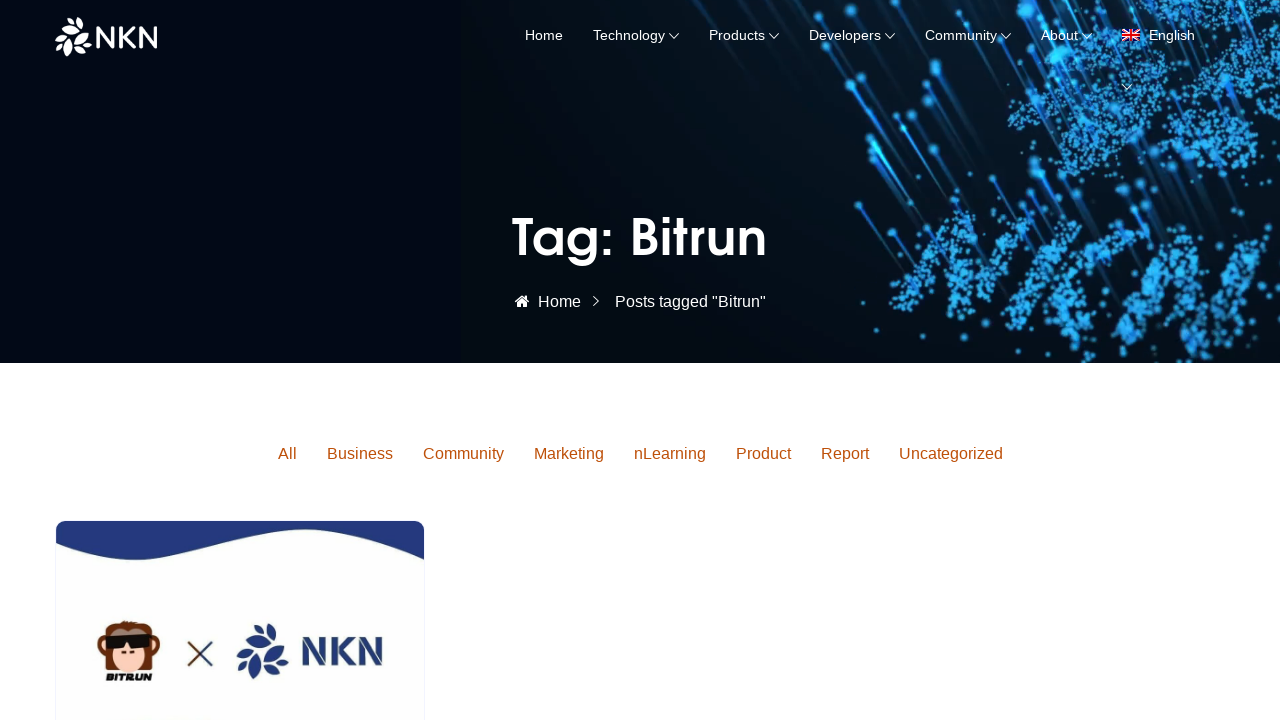

--- FILE ---
content_type: text/html; charset=UTF-8
request_url: https://nkn.org/community/blog/tag/bitrun/
body_size: 14110
content:
<!DOCTYPE html>
<html lang="en-US" class="no-js no-svg">
<head>
<!-- Required meta tags -->
<meta charset="UTF-8" />
<meta name="viewport" content="width=device-width, initial-scale=1, shrink-to-fit=no">
<link rel="icon" href="https://nkn.org/wp-content/uploads/2020/10/cropped-favicon-32x32.png" sizes="32x32" />
<link rel="icon" href="https://nkn.org/wp-content/uploads/2020/10/cropped-favicon-192x192.png" sizes="192x192" />
<link rel="apple-touch-icon" href="https://nkn.org/wp-content/uploads/2020/10/cropped-favicon-180x180.png" />
<meta name="msapplication-TileImage" content="https://nkn.org/wp-content/uploads/2020/10/cropped-favicon-270x270.png" />
        <link rel="shortcut icon" href="https://nkn.org/wp-content/themes/qloud/assets/images/favicon.ico" />
        <script>(function(html){html.className = html.className.replace(/\bno-js\b/,'js')})(document.documentElement);</script>
<title>Bitrun &#8211; NKN</title>
<meta name='robots' content='max-image-preview:large' />
<link rel="alternate" hreflang="en" href="https://nkn.org/community/blog/tag/bitrun/" />
<link rel="alternate" hreflang="zh-hans" href="https://nkn.org/zh-hans/community/blog/tag/bitrun-zh-hans/" />
<link rel="alternate" hreflang="de" href="https://nkn.org/de/community/blog/tag/bitrun-de/" />
<link rel="alternate" hreflang="ru" href="https://nkn.org/ru/community/blog/tag/bitrun-ru/" />
<link rel="alternate" hreflang="ko" href="https://nkn.org/ko/community/blog/tag/bitrun-ko/" />
<link rel="alternate" hreflang="x-default" href="https://nkn.org/community/blog/tag/bitrun/" />
<link rel='dns-prefetch' href='//cdn.jsdelivr.net' />
<link rel="alternate" type="application/rss+xml" title="NKN &raquo; Feed" href="https://nkn.org/feed/" />
<link rel="alternate" type="application/rss+xml" title="NKN &raquo; Bitrun Tag Feed" href="https://nkn.org/community/blog/tag/bitrun/feed/" />
<script>
window._wpemojiSettings = {"baseUrl":"https:\/\/s.w.org\/images\/core\/emoji\/14.0.0\/72x72\/","ext":".png","svgUrl":"https:\/\/s.w.org\/images\/core\/emoji\/14.0.0\/svg\/","svgExt":".svg","source":{"concatemoji":"https:\/\/nkn.org\/wp-includes\/js\/wp-emoji-release.min.js?ver=6.2.8"}};
/*! This file is auto-generated */
!function(e,a,t){var n,r,o,i=a.createElement("canvas"),p=i.getContext&&i.getContext("2d");function s(e,t){p.clearRect(0,0,i.width,i.height),p.fillText(e,0,0);e=i.toDataURL();return p.clearRect(0,0,i.width,i.height),p.fillText(t,0,0),e===i.toDataURL()}function c(e){var t=a.createElement("script");t.src=e,t.defer=t.type="text/javascript",a.getElementsByTagName("head")[0].appendChild(t)}for(o=Array("flag","emoji"),t.supports={everything:!0,everythingExceptFlag:!0},r=0;r<o.length;r++)t.supports[o[r]]=function(e){if(p&&p.fillText)switch(p.textBaseline="top",p.font="600 32px Arial",e){case"flag":return s("\ud83c\udff3\ufe0f\u200d\u26a7\ufe0f","\ud83c\udff3\ufe0f\u200b\u26a7\ufe0f")?!1:!s("\ud83c\uddfa\ud83c\uddf3","\ud83c\uddfa\u200b\ud83c\uddf3")&&!s("\ud83c\udff4\udb40\udc67\udb40\udc62\udb40\udc65\udb40\udc6e\udb40\udc67\udb40\udc7f","\ud83c\udff4\u200b\udb40\udc67\u200b\udb40\udc62\u200b\udb40\udc65\u200b\udb40\udc6e\u200b\udb40\udc67\u200b\udb40\udc7f");case"emoji":return!s("\ud83e\udef1\ud83c\udffb\u200d\ud83e\udef2\ud83c\udfff","\ud83e\udef1\ud83c\udffb\u200b\ud83e\udef2\ud83c\udfff")}return!1}(o[r]),t.supports.everything=t.supports.everything&&t.supports[o[r]],"flag"!==o[r]&&(t.supports.everythingExceptFlag=t.supports.everythingExceptFlag&&t.supports[o[r]]);t.supports.everythingExceptFlag=t.supports.everythingExceptFlag&&!t.supports.flag,t.DOMReady=!1,t.readyCallback=function(){t.DOMReady=!0},t.supports.everything||(n=function(){t.readyCallback()},a.addEventListener?(a.addEventListener("DOMContentLoaded",n,!1),e.addEventListener("load",n,!1)):(e.attachEvent("onload",n),a.attachEvent("onreadystatechange",function(){"complete"===a.readyState&&t.readyCallback()})),(e=t.source||{}).concatemoji?c(e.concatemoji):e.wpemoji&&e.twemoji&&(c(e.twemoji),c(e.wpemoji)))}(window,document,window._wpemojiSettings);
</script>
<style>
img.wp-smiley,
img.emoji {
	display: inline !important;
	border: none !important;
	box-shadow: none !important;
	height: 1em !important;
	width: 1em !important;
	margin: 0 0.07em !important;
	vertical-align: -0.1em !important;
	background: none !important;
	padding: 0 !important;
}
</style>
	<link rel='stylesheet' id='wp-block-library-css' href='https://nkn.org/wp-includes/css/dist/block-library/style.min.css?ver=6.2.8' media='all' />
<link rel='stylesheet' id='classic-theme-styles-css' href='https://nkn.org/wp-includes/css/classic-themes.min.css?ver=6.2.8' media='all' />
<style id='global-styles-inline-css'>
body{--wp--preset--color--black: #000000;--wp--preset--color--cyan-bluish-gray: #abb8c3;--wp--preset--color--white: #ffffff;--wp--preset--color--pale-pink: #f78da7;--wp--preset--color--vivid-red: #cf2e2e;--wp--preset--color--luminous-vivid-orange: #ff6900;--wp--preset--color--luminous-vivid-amber: #fcb900;--wp--preset--color--light-green-cyan: #7bdcb5;--wp--preset--color--vivid-green-cyan: #00d084;--wp--preset--color--pale-cyan-blue: #8ed1fc;--wp--preset--color--vivid-cyan-blue: #0693e3;--wp--preset--color--vivid-purple: #9b51e0;--wp--preset--gradient--vivid-cyan-blue-to-vivid-purple: linear-gradient(135deg,rgba(6,147,227,1) 0%,rgb(155,81,224) 100%);--wp--preset--gradient--light-green-cyan-to-vivid-green-cyan: linear-gradient(135deg,rgb(122,220,180) 0%,rgb(0,208,130) 100%);--wp--preset--gradient--luminous-vivid-amber-to-luminous-vivid-orange: linear-gradient(135deg,rgba(252,185,0,1) 0%,rgba(255,105,0,1) 100%);--wp--preset--gradient--luminous-vivid-orange-to-vivid-red: linear-gradient(135deg,rgba(255,105,0,1) 0%,rgb(207,46,46) 100%);--wp--preset--gradient--very-light-gray-to-cyan-bluish-gray: linear-gradient(135deg,rgb(238,238,238) 0%,rgb(169,184,195) 100%);--wp--preset--gradient--cool-to-warm-spectrum: linear-gradient(135deg,rgb(74,234,220) 0%,rgb(151,120,209) 20%,rgb(207,42,186) 40%,rgb(238,44,130) 60%,rgb(251,105,98) 80%,rgb(254,248,76) 100%);--wp--preset--gradient--blush-light-purple: linear-gradient(135deg,rgb(255,206,236) 0%,rgb(152,150,240) 100%);--wp--preset--gradient--blush-bordeaux: linear-gradient(135deg,rgb(254,205,165) 0%,rgb(254,45,45) 50%,rgb(107,0,62) 100%);--wp--preset--gradient--luminous-dusk: linear-gradient(135deg,rgb(255,203,112) 0%,rgb(199,81,192) 50%,rgb(65,88,208) 100%);--wp--preset--gradient--pale-ocean: linear-gradient(135deg,rgb(255,245,203) 0%,rgb(182,227,212) 50%,rgb(51,167,181) 100%);--wp--preset--gradient--electric-grass: linear-gradient(135deg,rgb(202,248,128) 0%,rgb(113,206,126) 100%);--wp--preset--gradient--midnight: linear-gradient(135deg,rgb(2,3,129) 0%,rgb(40,116,252) 100%);--wp--preset--duotone--dark-grayscale: url('#wp-duotone-dark-grayscale');--wp--preset--duotone--grayscale: url('#wp-duotone-grayscale');--wp--preset--duotone--purple-yellow: url('#wp-duotone-purple-yellow');--wp--preset--duotone--blue-red: url('#wp-duotone-blue-red');--wp--preset--duotone--midnight: url('#wp-duotone-midnight');--wp--preset--duotone--magenta-yellow: url('#wp-duotone-magenta-yellow');--wp--preset--duotone--purple-green: url('#wp-duotone-purple-green');--wp--preset--duotone--blue-orange: url('#wp-duotone-blue-orange');--wp--preset--font-size--small: 13px;--wp--preset--font-size--medium: 20px;--wp--preset--font-size--large: 36px;--wp--preset--font-size--x-large: 42px;--wp--preset--spacing--20: 0.44rem;--wp--preset--spacing--30: 0.67rem;--wp--preset--spacing--40: 1rem;--wp--preset--spacing--50: 1.5rem;--wp--preset--spacing--60: 2.25rem;--wp--preset--spacing--70: 3.38rem;--wp--preset--spacing--80: 5.06rem;--wp--preset--shadow--natural: 6px 6px 9px rgba(0, 0, 0, 0.2);--wp--preset--shadow--deep: 12px 12px 50px rgba(0, 0, 0, 0.4);--wp--preset--shadow--sharp: 6px 6px 0px rgba(0, 0, 0, 0.2);--wp--preset--shadow--outlined: 6px 6px 0px -3px rgba(255, 255, 255, 1), 6px 6px rgba(0, 0, 0, 1);--wp--preset--shadow--crisp: 6px 6px 0px rgba(0, 0, 0, 1);}:where(.is-layout-flex){gap: 0.5em;}body .is-layout-flow > .alignleft{float: left;margin-inline-start: 0;margin-inline-end: 2em;}body .is-layout-flow > .alignright{float: right;margin-inline-start: 2em;margin-inline-end: 0;}body .is-layout-flow > .aligncenter{margin-left: auto !important;margin-right: auto !important;}body .is-layout-constrained > .alignleft{float: left;margin-inline-start: 0;margin-inline-end: 2em;}body .is-layout-constrained > .alignright{float: right;margin-inline-start: 2em;margin-inline-end: 0;}body .is-layout-constrained > .aligncenter{margin-left: auto !important;margin-right: auto !important;}body .is-layout-constrained > :where(:not(.alignleft):not(.alignright):not(.alignfull)){max-width: var(--wp--style--global--content-size);margin-left: auto !important;margin-right: auto !important;}body .is-layout-constrained > .alignwide{max-width: var(--wp--style--global--wide-size);}body .is-layout-flex{display: flex;}body .is-layout-flex{flex-wrap: wrap;align-items: center;}body .is-layout-flex > *{margin: 0;}:where(.wp-block-columns.is-layout-flex){gap: 2em;}.has-black-color{color: var(--wp--preset--color--black) !important;}.has-cyan-bluish-gray-color{color: var(--wp--preset--color--cyan-bluish-gray) !important;}.has-white-color{color: var(--wp--preset--color--white) !important;}.has-pale-pink-color{color: var(--wp--preset--color--pale-pink) !important;}.has-vivid-red-color{color: var(--wp--preset--color--vivid-red) !important;}.has-luminous-vivid-orange-color{color: var(--wp--preset--color--luminous-vivid-orange) !important;}.has-luminous-vivid-amber-color{color: var(--wp--preset--color--luminous-vivid-amber) !important;}.has-light-green-cyan-color{color: var(--wp--preset--color--light-green-cyan) !important;}.has-vivid-green-cyan-color{color: var(--wp--preset--color--vivid-green-cyan) !important;}.has-pale-cyan-blue-color{color: var(--wp--preset--color--pale-cyan-blue) !important;}.has-vivid-cyan-blue-color{color: var(--wp--preset--color--vivid-cyan-blue) !important;}.has-vivid-purple-color{color: var(--wp--preset--color--vivid-purple) !important;}.has-black-background-color{background-color: var(--wp--preset--color--black) !important;}.has-cyan-bluish-gray-background-color{background-color: var(--wp--preset--color--cyan-bluish-gray) !important;}.has-white-background-color{background-color: var(--wp--preset--color--white) !important;}.has-pale-pink-background-color{background-color: var(--wp--preset--color--pale-pink) !important;}.has-vivid-red-background-color{background-color: var(--wp--preset--color--vivid-red) !important;}.has-luminous-vivid-orange-background-color{background-color: var(--wp--preset--color--luminous-vivid-orange) !important;}.has-luminous-vivid-amber-background-color{background-color: var(--wp--preset--color--luminous-vivid-amber) !important;}.has-light-green-cyan-background-color{background-color: var(--wp--preset--color--light-green-cyan) !important;}.has-vivid-green-cyan-background-color{background-color: var(--wp--preset--color--vivid-green-cyan) !important;}.has-pale-cyan-blue-background-color{background-color: var(--wp--preset--color--pale-cyan-blue) !important;}.has-vivid-cyan-blue-background-color{background-color: var(--wp--preset--color--vivid-cyan-blue) !important;}.has-vivid-purple-background-color{background-color: var(--wp--preset--color--vivid-purple) !important;}.has-black-border-color{border-color: var(--wp--preset--color--black) !important;}.has-cyan-bluish-gray-border-color{border-color: var(--wp--preset--color--cyan-bluish-gray) !important;}.has-white-border-color{border-color: var(--wp--preset--color--white) !important;}.has-pale-pink-border-color{border-color: var(--wp--preset--color--pale-pink) !important;}.has-vivid-red-border-color{border-color: var(--wp--preset--color--vivid-red) !important;}.has-luminous-vivid-orange-border-color{border-color: var(--wp--preset--color--luminous-vivid-orange) !important;}.has-luminous-vivid-amber-border-color{border-color: var(--wp--preset--color--luminous-vivid-amber) !important;}.has-light-green-cyan-border-color{border-color: var(--wp--preset--color--light-green-cyan) !important;}.has-vivid-green-cyan-border-color{border-color: var(--wp--preset--color--vivid-green-cyan) !important;}.has-pale-cyan-blue-border-color{border-color: var(--wp--preset--color--pale-cyan-blue) !important;}.has-vivid-cyan-blue-border-color{border-color: var(--wp--preset--color--vivid-cyan-blue) !important;}.has-vivid-purple-border-color{border-color: var(--wp--preset--color--vivid-purple) !important;}.has-vivid-cyan-blue-to-vivid-purple-gradient-background{background: var(--wp--preset--gradient--vivid-cyan-blue-to-vivid-purple) !important;}.has-light-green-cyan-to-vivid-green-cyan-gradient-background{background: var(--wp--preset--gradient--light-green-cyan-to-vivid-green-cyan) !important;}.has-luminous-vivid-amber-to-luminous-vivid-orange-gradient-background{background: var(--wp--preset--gradient--luminous-vivid-amber-to-luminous-vivid-orange) !important;}.has-luminous-vivid-orange-to-vivid-red-gradient-background{background: var(--wp--preset--gradient--luminous-vivid-orange-to-vivid-red) !important;}.has-very-light-gray-to-cyan-bluish-gray-gradient-background{background: var(--wp--preset--gradient--very-light-gray-to-cyan-bluish-gray) !important;}.has-cool-to-warm-spectrum-gradient-background{background: var(--wp--preset--gradient--cool-to-warm-spectrum) !important;}.has-blush-light-purple-gradient-background{background: var(--wp--preset--gradient--blush-light-purple) !important;}.has-blush-bordeaux-gradient-background{background: var(--wp--preset--gradient--blush-bordeaux) !important;}.has-luminous-dusk-gradient-background{background: var(--wp--preset--gradient--luminous-dusk) !important;}.has-pale-ocean-gradient-background{background: var(--wp--preset--gradient--pale-ocean) !important;}.has-electric-grass-gradient-background{background: var(--wp--preset--gradient--electric-grass) !important;}.has-midnight-gradient-background{background: var(--wp--preset--gradient--midnight) !important;}.has-small-font-size{font-size: var(--wp--preset--font-size--small) !important;}.has-medium-font-size{font-size: var(--wp--preset--font-size--medium) !important;}.has-large-font-size{font-size: var(--wp--preset--font-size--large) !important;}.has-x-large-font-size{font-size: var(--wp--preset--font-size--x-large) !important;}
.wp-block-navigation a:where(:not(.wp-element-button)){color: inherit;}
:where(.wp-block-columns.is-layout-flex){gap: 2em;}
.wp-block-pullquote{font-size: 1.5em;line-height: 1.6;}
</style>
<link rel='stylesheet' id='contact-form-7-css' href='https://nkn.org/wp-content/plugins/contact-form-7/includes/css/styles.css?ver=5.8.7' media='all' />
<link rel='stylesheet' id='flaticon-css' href='https://nkn.org/wp-content/plugins/iqonic-extensions/assest/css/flaticon.css?ver=1.0.0' media='all' />
<link rel='stylesheet' id='tox-progress-css' href='https://nkn.org/wp-content/plugins/iqonic-extensions/assest/css/tox-progress.css?ver=1.0' media='all' />
<link rel='stylesheet' id='timeline-css' href='https://nkn.org/wp-content/plugins/iqonic-extensions/assest/css/timeline.css?ver=1.0' media='all' />
<link rel='stylesheet' id='slick-theme-css' href='https://nkn.org/wp-content/plugins/iqonic-extensions/assest/css/slick-theme.css?ver=1.0' media='all' />
<link rel='stylesheet' id='slick-css' href='https://nkn.org/wp-content/plugins/iqonic-extensions/assest/css/slick.css?ver=1.0' media='all' />
<link rel='stylesheet' id='iqonic-extenstion-css' href='https://nkn.org/wp-content/plugins/iqonic-extensions/assest/css/iqonic-extenstion.css?ver=1.0.0' media='all' />
<link rel='stylesheet' id='rs-plugin-settings-css' href='https://nkn.org/wp-content/plugins/revslider/public/assets/css/rs6.css?ver=6.4.6' media='all' />
<style id='rs-plugin-settings-inline-css'>
#rs-demo-id {}
</style>
<link rel='stylesheet' id='wpml-legacy-horizontal-list-0-css' href='https://nkn.org/wp-content/plugins/sitepress-multilingual-cms/templates/language-switchers/legacy-list-horizontal/style.min.css?ver=1' media='all' />
<link rel='stylesheet' id='wpml-menu-item-0-css' href='https://nkn.org/wp-content/plugins/sitepress-multilingual-cms/templates/language-switchers/menu-item/style.min.css?ver=1' media='all' />
<link rel='stylesheet' id='bootstrap-css' href='https://nkn.org/wp-content/themes/qloud/assets/css/bootstrap.min.css?ver=4.1.3' media='all' />
<link rel='stylesheet' id='ionicons-css' href='https://nkn.org/wp-content/themes/qloud/assets/css/ionicons.min.css?ver=2.0.0' media='all' />
<link rel='stylesheet' id='typicon-css' href='https://nkn.org/wp-content/themes/qloud/assets/css/typicon.min.css?ver=2.0.0' media='all' />
<link rel='stylesheet' id='font-awesome-css' href='https://nkn.org/wp-content/plugins/elementor/assets/lib/font-awesome/css/font-awesome.min.css?ver=4.7.0' media='all' />
<link rel='stylesheet' id='magnific-popup-css' href='https://nkn.org/wp-content/themes/qloud/assets/css/magnific-popup.css?ver=3.5.2' media='all' />
<link rel='stylesheet' id='owl-carousel-css' href='https://nkn.org/wp-content/themes/qloud/assets/css/owl.carousel.min.css?ver=2.3.4' media='all' />
<link rel='stylesheet' id='wow-css' href='https://nkn.org/wp-content/themes/qloud/assets/css/wow.css?ver=3.7.0' media='all' />
<link rel='stylesheet' id='qloud-style-css' href='https://nkn.org/wp-content/themes/qloud/assets/css/qloud-style.css?ver=1.0' media='all' />
<style id='qloud-style-inline-css'>

            #loading {
                background:#ffffff !important;
            }

            header.menu-sticky {
                background:#020917 !important;
                position:fixed;
            }
             @media(max-width:992px) {
                header {
                background:#020917 !important;
            }
            }

            header .sub-main ul li a.iq-button.login {
                background:  !important;
            }
            header .sub-main ul li a.iq-button.login:hover {
                background:  !important;
            }
            header .sub-main ul li a.iq-button.login {
                color:  !important;
            }
            header .sub-main ul li a.iq-button.login:hover {
                color: #ffffff !important;
            }
            header .sub-main ul li a.iq-button.login {
                border-color:  !important;
            }
            header .sub-main ul li a.iq-button.login:hover {
                border-color:  !important;
            }

            header .sub-main ul li a.iq-button.signup {
                background:  !important;
            }
            header .sub-main ul li a.iq-button.signup:hover {
                background:  !important;
            }
            header .sub-main ul li a.iq-button.signup {
                color: #ffffff !important;
            }
            header .sub-main ul li a.iq-button.signup:hover {
                color: #007bfc !important;
            }
            header .sub-main ul li a.iq-button.signup {
                border-color:  !important;
            }
            header .sub-main ul li a.iq-button.login:hover {
                border-color:  !important;
            }

            footer .footer-topbar {
                background : #0d1e67 !important;
            }
:root{--primary-color: #0d1e67 !important;--secondary-color: #be5009 !important;--title-color: #142149 !important;--tertiry-color: #5e7290 !important;}
        .iq-tabs .nav-pills .nav-link .tab-title, .iq-testimonial .iq-testimonial-member .avtar-name .iq-lead, .iq-fancy-box.active .iq-fancy-title {
            color : #142149 !important;
        }

         body.boxed_layout #page, .container ,  body.boxed_layout header.menu-sticky ,body.boxed_layout .elementor-section.elementor-section-boxed>.elementor-container ,  body.full_width_layout  .elementor-section.elementor-section-boxed>.elementor-container {
            max-width: 1200px !important;
         }
         body.boxed_layout .elementor-section.elementor-section-full_width ,body.boxed_layout section.elementor-section.elementor-section-boxed{
            width:100% !important;
            left:0 !important;
            right: auto !important;
         }
         body.boxed_layout header.menu-sticky .main-header
         {
            width: 1200px !important;
         }
         body.boxed_layout .container ,body.boxed_layout .elementor-section.elementor-section-full_width>.elementor-container .elementor-container ,body.boxed_layout .elementor-section.elementor-section-boxed>.elementor-container .elementor-container 
         {
            padding:0;
         }
         body.boxed_layout .elementor-section.elementor-section-boxed>.elementor-container, body.boxed_layout .elementor-section.elementor-section-full_width>.elementor-container, body.boxed_layout header .container, body.boxed_layout footer .container
         {
            padding:0 15px;
         }

        @media (max-width: 1199px) and (min-width: 992px)
        {

                body.boxed_layout #page, .container ,  body.boxed_layout header.menu-sticky ,body.boxed_layout .elementor-section.elementor-section-boxed>.elementor-container ,  body.full_width_layout  .elementor-section.elementor-section-boxed>.elementor-container{
                    max-width: 960px !important;
                }
        }

        @media (max-width: 991px)
        {
                 body.boxed_layout #page, .container ,  body.boxed_layout header.menu-sticky ,body.boxed_layout .elementor-section.elementor-section-boxed>.elementor-container ,  body.full_width_layout  .elementor-section.elementor-section-boxed>.elementor-container
                {
                    max-width: 720px !important;
                }
                body.boxed_layout #page 
                {
                    max-width: 90% !important;
                    max-width: calc(100% - 60px) !important;
                }
        }

        @media (max-width: 767px)
        {
                   body.boxed_layout #page, .container ,  body.boxed_layout header.menu-sticky ,body.boxed_layout .elementor-section.elementor-section-boxed>.elementor-container ,  body.full_width_layout  .elementor-section.elementor-section-boxed>.elementor-container
                {
                    max-width: 100% !important;

                } 
                body.boxed_layout .elementor-section.elementor-section-boxed>.elementor-container, body.boxed_layout .elementor-section.elementor-section-full_width>.elementor-container 
                {
                    padding: 0 15px;
                }
 
                body.boxed_layout #page
                {
                    max-width: 90% !important;
                    max-width: calc(100% - 30px) !important;
                }


        }
</style>
<link rel='stylesheet' id='qloud-responsive-css' href='https://nkn.org/wp-content/themes/qloud/assets/css/qloud-responsive.css?ver=1.0' media='all' />
<script src='https://nkn.org/wp-includes/js/jquery/jquery.min.js?ver=3.6.4' id='jquery-core-js'></script>
<script src='https://nkn.org/wp-includes/js/jquery/jquery-migrate.min.js?ver=3.4.0' id='jquery-migrate-js'></script>
<script src='https://nkn.org/wp-content/plugins/revslider/public/assets/js/rbtools.min.js?ver=6.4.4' id='tp-tools-js'></script>
<script src='https://nkn.org/wp-content/plugins/revslider/public/assets/js/rs6.min.js?ver=6.4.6' id='revmin-js'></script>
<!--[if lt IE 9]>
<script src='https://nkn.org/wp-content/themes/qloud/assets/js/html5.js?ver=3.7.3' id='html5-js'></script>
<![endif]-->
<script id='wpml-browser-redirect-js-extra'>
/* <![CDATA[ */
var wpml_browser_redirect_params = {"pageLanguage":"en","languageUrls":{"en_us":"https:\/\/nkn.org\/community\/blog\/tag\/bitrun\/","en":"https:\/\/nkn.org\/community\/blog\/tag\/bitrun\/","us":"https:\/\/nkn.org\/community\/blog\/tag\/bitrun\/","zh_cn":"https:\/\/nkn.org\/zh-hans\/community\/blog\/tag\/bitrun-zh-hans\/","zh":"https:\/\/nkn.org\/zh-hans\/community\/blog\/tag\/bitrun-zh-hans\/","cn":"https:\/\/nkn.org\/zh-hans\/community\/blog\/tag\/bitrun-zh-hans\/","zh-hans":"https:\/\/nkn.org\/zh-hans\/community\/blog\/tag\/bitrun-zh-hans\/","de_de":"https:\/\/nkn.org\/de\/community\/blog\/tag\/bitrun-de\/","de":"https:\/\/nkn.org\/de\/community\/blog\/tag\/bitrun-de\/","ru_ru":"https:\/\/nkn.org\/ru\/community\/blog\/tag\/bitrun-ru\/","ru":"https:\/\/nkn.org\/ru\/community\/blog\/tag\/bitrun-ru\/","ko_kr":"https:\/\/nkn.org\/ko\/community\/blog\/tag\/bitrun-ko\/","ko":"https:\/\/nkn.org\/ko\/community\/blog\/tag\/bitrun-ko\/","kr":"https:\/\/nkn.org\/ko\/community\/blog\/tag\/bitrun-ko\/"},"cookie":{"name":"_icl_visitor_lang_js","domain":"nkn.org","path":"\/","expiration":24}};
/* ]]> */
</script>
<script src='https://nkn.org/wp-content/plugins/sitepress-multilingual-cms/dist/js/browser-redirect/app.js?ver=484900' id='wpml-browser-redirect-js'></script>
<link rel="https://api.w.org/" href="https://nkn.org/wp-json/" /><link rel="alternate" type="application/json" href="https://nkn.org/wp-json/wp/v2/tags/42" /><link rel="EditURI" type="application/rsd+xml" title="RSD" href="https://nkn.org/xmlrpc.php?rsd" />
<link rel="wlwmanifest" type="application/wlwmanifest+xml" href="https://nkn.org/wp-includes/wlwmanifest.xml" />
<meta name="generator" content="WordPress 6.2.8" />
<meta name="generator" content="Redux 4.5.8" /><meta name="generator" content="WPML ver:4.8.4 stt:59,1,3,29,45;" />
<!-- Analytics by WP Statistics - https://wp-statistics.com -->
<meta name="generator" content="Elementor 3.23.4; features: additional_custom_breakpoints, e_lazyload; settings: css_print_method-external, google_font-enabled, font_display-auto">
			<style>
				.e-con.e-parent:nth-of-type(n+4):not(.e-lazyloaded):not(.e-no-lazyload),
				.e-con.e-parent:nth-of-type(n+4):not(.e-lazyloaded):not(.e-no-lazyload) * {
					background-image: none !important;
				}
				@media screen and (max-height: 1024px) {
					.e-con.e-parent:nth-of-type(n+3):not(.e-lazyloaded):not(.e-no-lazyload),
					.e-con.e-parent:nth-of-type(n+3):not(.e-lazyloaded):not(.e-no-lazyload) * {
						background-image: none !important;
					}
				}
				@media screen and (max-height: 640px) {
					.e-con.e-parent:nth-of-type(n+2):not(.e-lazyloaded):not(.e-no-lazyload),
					.e-con.e-parent:nth-of-type(n+2):not(.e-lazyloaded):not(.e-no-lazyload) * {
						background-image: none !important;
					}
				}
			</style>
			<meta name="generator" content="Powered by Slider Revolution 6.4.6 - responsive, Mobile-Friendly Slider Plugin for WordPress with comfortable drag and drop interface." />
<link rel="icon" href="https://nkn.org/wp-content/uploads/2020/10/cropped-favicon-32x32.png" sizes="32x32" />
<link rel="icon" href="https://nkn.org/wp-content/uploads/2020/10/cropped-favicon-192x192.png" sizes="192x192" />
<link rel="apple-touch-icon" href="https://nkn.org/wp-content/uploads/2020/10/cropped-favicon-180x180.png" />
<meta name="msapplication-TileImage" content="https://nkn.org/wp-content/uploads/2020/10/cropped-favicon-270x270.png" />
<script>function setREVStartSize(e){
			//window.requestAnimationFrame(function() {				 
				window.RSIW = window.RSIW===undefined ? window.innerWidth : window.RSIW;	
				window.RSIH = window.RSIH===undefined ? window.innerHeight : window.RSIH;	
				try {								
					var pw = document.getElementById(e.c).parentNode.offsetWidth,
						newh;
					pw = pw===0 || isNaN(pw) ? window.RSIW : pw;
					e.tabw = e.tabw===undefined ? 0 : parseInt(e.tabw);
					e.thumbw = e.thumbw===undefined ? 0 : parseInt(e.thumbw);
					e.tabh = e.tabh===undefined ? 0 : parseInt(e.tabh);
					e.thumbh = e.thumbh===undefined ? 0 : parseInt(e.thumbh);
					e.tabhide = e.tabhide===undefined ? 0 : parseInt(e.tabhide);
					e.thumbhide = e.thumbhide===undefined ? 0 : parseInt(e.thumbhide);
					e.mh = e.mh===undefined || e.mh=="" || e.mh==="auto" ? 0 : parseInt(e.mh,0);		
					if(e.layout==="fullscreen" || e.l==="fullscreen") 						
						newh = Math.max(e.mh,window.RSIH);					
					else{					
						e.gw = Array.isArray(e.gw) ? e.gw : [e.gw];
						for (var i in e.rl) if (e.gw[i]===undefined || e.gw[i]===0) e.gw[i] = e.gw[i-1];					
						e.gh = e.el===undefined || e.el==="" || (Array.isArray(e.el) && e.el.length==0)? e.gh : e.el;
						e.gh = Array.isArray(e.gh) ? e.gh : [e.gh];
						for (var i in e.rl) if (e.gh[i]===undefined || e.gh[i]===0) e.gh[i] = e.gh[i-1];
											
						var nl = new Array(e.rl.length),
							ix = 0,						
							sl;					
						e.tabw = e.tabhide>=pw ? 0 : e.tabw;
						e.thumbw = e.thumbhide>=pw ? 0 : e.thumbw;
						e.tabh = e.tabhide>=pw ? 0 : e.tabh;
						e.thumbh = e.thumbhide>=pw ? 0 : e.thumbh;					
						for (var i in e.rl) nl[i] = e.rl[i]<window.RSIW ? 0 : e.rl[i];
						sl = nl[0];									
						for (var i in nl) if (sl>nl[i] && nl[i]>0) { sl = nl[i]; ix=i;}															
						var m = pw>(e.gw[ix]+e.tabw+e.thumbw) ? 1 : (pw-(e.tabw+e.thumbw)) / (e.gw[ix]);					
						newh =  (e.gh[ix] * m) + (e.tabh + e.thumbh);
					}				
					if(window.rs_init_css===undefined) window.rs_init_css = document.head.appendChild(document.createElement("style"));					
					document.getElementById(e.c).height = newh+"px";
					window.rs_init_css.innerHTML += "#"+e.c+"_wrapper { height: "+newh+"px }";				
				} catch(e){
					console.log("Failure at Presize of Slider:" + e)
				}					   
			//});
		  };</script>
		<style id="wp-custom-css">
			.elementor-227 .iq-fancy-box-list::before {
    background-color: #dd5227 !important;
}

header .navbar ul li .sub-menu li a, header.menu-sticky .navbar ul li .sub-menu li a {
	text-transform:none;
}

.iq-breadcrumb-three {
	align-items: flex-end !important;
}

.iq-breadcrumb-two {
    /*padding:0 !important;*/
}

.iq-breadcrumb-one {
    padding-bottom: 0px !important;
    padding-top: 150px !important;
}

.iq-team-style-4 .iq-team-img:before {
    background: -moz-linear-gradient(top, rgba(0, 0, 0, 0) 1%, rgba(37, 58, 126, 1) 100%);
    background: -webkit-linear-gradient(top, rgba(0, 0, 0, 0) 1%, rgba(37, 58, 126, 1) 100%);
    background: linear-gradient(to bottom, rgba(0, 0, 0, 0) 1%, rgba(37, 58, 126, 1) 100%);
    filter: progid:DXImageTransform.Microsoft.gradient(startColorstr='#00f0f9ff', endColorstr='#253a7e', GradientType=0);
}

.breadcrumb-bg video, .breadcrumb-bg #video-background, .breadcrumb-video video, .video-iq-bg-over video, .video-breadcrumb-bg #video-background, .video-iq-bg-over #video-background {
    transform: translate(-14%, -60%)
}
.iq-breadcrumb-one {
    background: #020917;
}

.elementor embed, .elementor iframe, .elementor object, .elementor video{
	height:300px;
}
.rounded-circle {
    border-radius: 0px!important;
}
.content-area .site-main {
    padding: 75px 0;
}

.iq-breadcrumb-one .breadcrumb-item.nolink, .iq-breadcrumb-one ol li a:hover {
    color: #ffffff;
    position: relative;
}

.iq-price-table-1 .iq-price-header .iq-price small {
    display: block;
    margin-top: 25px;
}
.iq-price-service{
	height:550px;
}

.iq-testimonial-2 .iq-testimonial-info p {
    color: #5E7290;
}

.iq-testimonial-2 .iq-testimonial-info p:hover {
    color: #DD5227;
}

.iq-fancy-box-style-6 .iq-fancy-box-content .media-body {
    padding-bottom: 25px;
}

.iq-list-with-icon li i{
	margin-top:5px;
}

.wpml-ls-flag{
	margin-right:5px;
}

@media (max-width: 992px){
	.home header {
    background: #ffffff !important;
}
}

.blog-nav-wrapper{
		  align-items: center;
  	justify-content: center;
}
.blog-nav {
    display: -ms-flexbox;
    display: flex;
    -ms-flex-direction: row;
    flex-direction: row;
    padding-left: 0;
    margin-bottom: 0;
    list-style: none;
	  margin-bottom: 50px;
}

ul.blog-nav li {
    list-style: none;
    margin-left: 30px;
    position: relative;
    transition: all 0.3s ease-in-out;
    transition: all 0.3s ease-in-out;
    -moz-transition: all 0.3s ease-in-out;
    -ms-transition: all 0.3s ease-in-out;
    -o-transition: all 0.3s ease-in-out;
    -webkit-transition: all 0.3s ease-in-out;
}
ul.blog-nav li:first-child {
    margin-left: 0;
}

.blog-cat-header{
	margin-bottom:25px;
	padding-bottom:5px;
	border-bottom: 1px solid rgba(0,0,0,.05);
}

.blog-cat-post-list{
	margin-bottom:50px;
}

.aligner{
	    width: 100%;
}
.more-container{
	display:flex;
	align-items: center;
	
}

.container.smaller{
	max-width: 860px !important;
}

.container.smaller h1{
    font-size: 2.441em;
    margin-bottom: 1em;
    margin-top: 1.5em;
    line-height: 1.5em;
}

.container.smaller .blog-content *:not(a){
   color: rgba(13, 30, 103,0.8) !important;
}

.container.smaller .blog-content li {
    margin-top: 1em;
}

.container.smaller .blog-content ul {
    margin-top: 2em;
    margin-bottom: 2em;
}







		</style>
		</head>

<body data-spy="scroll" data-offset="80" class="archive tag tag-bitrun tag-42 wp-custom-logo group-blog hfeed has-header-image page-two-column colors-light elementor-default elementor-kit-2389">
<svg xmlns="http://www.w3.org/2000/svg" viewBox="0 0 0 0" width="0" height="0" focusable="false" role="none" style="visibility: hidden; position: absolute; left: -9999px; overflow: hidden;" ><defs><filter id="wp-duotone-dark-grayscale"><feColorMatrix color-interpolation-filters="sRGB" type="matrix" values=" .299 .587 .114 0 0 .299 .587 .114 0 0 .299 .587 .114 0 0 .299 .587 .114 0 0 " /><feComponentTransfer color-interpolation-filters="sRGB" ><feFuncR type="table" tableValues="0 0.49803921568627" /><feFuncG type="table" tableValues="0 0.49803921568627" /><feFuncB type="table" tableValues="0 0.49803921568627" /><feFuncA type="table" tableValues="1 1" /></feComponentTransfer><feComposite in2="SourceGraphic" operator="in" /></filter></defs></svg><svg xmlns="http://www.w3.org/2000/svg" viewBox="0 0 0 0" width="0" height="0" focusable="false" role="none" style="visibility: hidden; position: absolute; left: -9999px; overflow: hidden;" ><defs><filter id="wp-duotone-grayscale"><feColorMatrix color-interpolation-filters="sRGB" type="matrix" values=" .299 .587 .114 0 0 .299 .587 .114 0 0 .299 .587 .114 0 0 .299 .587 .114 0 0 " /><feComponentTransfer color-interpolation-filters="sRGB" ><feFuncR type="table" tableValues="0 1" /><feFuncG type="table" tableValues="0 1" /><feFuncB type="table" tableValues="0 1" /><feFuncA type="table" tableValues="1 1" /></feComponentTransfer><feComposite in2="SourceGraphic" operator="in" /></filter></defs></svg><svg xmlns="http://www.w3.org/2000/svg" viewBox="0 0 0 0" width="0" height="0" focusable="false" role="none" style="visibility: hidden; position: absolute; left: -9999px; overflow: hidden;" ><defs><filter id="wp-duotone-purple-yellow"><feColorMatrix color-interpolation-filters="sRGB" type="matrix" values=" .299 .587 .114 0 0 .299 .587 .114 0 0 .299 .587 .114 0 0 .299 .587 .114 0 0 " /><feComponentTransfer color-interpolation-filters="sRGB" ><feFuncR type="table" tableValues="0.54901960784314 0.98823529411765" /><feFuncG type="table" tableValues="0 1" /><feFuncB type="table" tableValues="0.71764705882353 0.25490196078431" /><feFuncA type="table" tableValues="1 1" /></feComponentTransfer><feComposite in2="SourceGraphic" operator="in" /></filter></defs></svg><svg xmlns="http://www.w3.org/2000/svg" viewBox="0 0 0 0" width="0" height="0" focusable="false" role="none" style="visibility: hidden; position: absolute; left: -9999px; overflow: hidden;" ><defs><filter id="wp-duotone-blue-red"><feColorMatrix color-interpolation-filters="sRGB" type="matrix" values=" .299 .587 .114 0 0 .299 .587 .114 0 0 .299 .587 .114 0 0 .299 .587 .114 0 0 " /><feComponentTransfer color-interpolation-filters="sRGB" ><feFuncR type="table" tableValues="0 1" /><feFuncG type="table" tableValues="0 0.27843137254902" /><feFuncB type="table" tableValues="0.5921568627451 0.27843137254902" /><feFuncA type="table" tableValues="1 1" /></feComponentTransfer><feComposite in2="SourceGraphic" operator="in" /></filter></defs></svg><svg xmlns="http://www.w3.org/2000/svg" viewBox="0 0 0 0" width="0" height="0" focusable="false" role="none" style="visibility: hidden; position: absolute; left: -9999px; overflow: hidden;" ><defs><filter id="wp-duotone-midnight"><feColorMatrix color-interpolation-filters="sRGB" type="matrix" values=" .299 .587 .114 0 0 .299 .587 .114 0 0 .299 .587 .114 0 0 .299 .587 .114 0 0 " /><feComponentTransfer color-interpolation-filters="sRGB" ><feFuncR type="table" tableValues="0 0" /><feFuncG type="table" tableValues="0 0.64705882352941" /><feFuncB type="table" tableValues="0 1" /><feFuncA type="table" tableValues="1 1" /></feComponentTransfer><feComposite in2="SourceGraphic" operator="in" /></filter></defs></svg><svg xmlns="http://www.w3.org/2000/svg" viewBox="0 0 0 0" width="0" height="0" focusable="false" role="none" style="visibility: hidden; position: absolute; left: -9999px; overflow: hidden;" ><defs><filter id="wp-duotone-magenta-yellow"><feColorMatrix color-interpolation-filters="sRGB" type="matrix" values=" .299 .587 .114 0 0 .299 .587 .114 0 0 .299 .587 .114 0 0 .299 .587 .114 0 0 " /><feComponentTransfer color-interpolation-filters="sRGB" ><feFuncR type="table" tableValues="0.78039215686275 1" /><feFuncG type="table" tableValues="0 0.94901960784314" /><feFuncB type="table" tableValues="0.35294117647059 0.47058823529412" /><feFuncA type="table" tableValues="1 1" /></feComponentTransfer><feComposite in2="SourceGraphic" operator="in" /></filter></defs></svg><svg xmlns="http://www.w3.org/2000/svg" viewBox="0 0 0 0" width="0" height="0" focusable="false" role="none" style="visibility: hidden; position: absolute; left: -9999px; overflow: hidden;" ><defs><filter id="wp-duotone-purple-green"><feColorMatrix color-interpolation-filters="sRGB" type="matrix" values=" .299 .587 .114 0 0 .299 .587 .114 0 0 .299 .587 .114 0 0 .299 .587 .114 0 0 " /><feComponentTransfer color-interpolation-filters="sRGB" ><feFuncR type="table" tableValues="0.65098039215686 0.40392156862745" /><feFuncG type="table" tableValues="0 1" /><feFuncB type="table" tableValues="0.44705882352941 0.4" /><feFuncA type="table" tableValues="1 1" /></feComponentTransfer><feComposite in2="SourceGraphic" operator="in" /></filter></defs></svg><svg xmlns="http://www.w3.org/2000/svg" viewBox="0 0 0 0" width="0" height="0" focusable="false" role="none" style="visibility: hidden; position: absolute; left: -9999px; overflow: hidden;" ><defs><filter id="wp-duotone-blue-orange"><feColorMatrix color-interpolation-filters="sRGB" type="matrix" values=" .299 .587 .114 0 0 .299 .587 .114 0 0 .299 .587 .114 0 0 .299 .587 .114 0 0 " /><feComponentTransfer color-interpolation-filters="sRGB" ><feFuncR type="table" tableValues="0.098039215686275 1" /><feFuncG type="table" tableValues="0 0.66274509803922" /><feFuncB type="table" tableValues="0.84705882352941 0.41960784313725" /><feFuncA type="table" tableValues="1 1" /></feComponentTransfer><feComposite in2="SourceGraphic" operator="in" /></filter></defs></svg>    <!-- loading -->
  <div id="loading">
    <div id="loading-center">

          </div>
  </div>
 <!-- loading End -->
<div id="page" class="site">
  <a class="skip-link screen-reader-text" href="#content"></a> 
<header class="header  has-sticky header-style-one header_default" id="main-header">     
    <div class="container main-header">
        <div class="row no-gutters">     
            <div class="col-sm-12">
                <div class="logo_block">
                    <a class="navbar-brand" href="https://nkn.org/">                 <img class="img-fluid logo" src="https://nkn.org/wp-content/uploads/2022/05/logo-white2.png" alt="qloud">                  <img class="img-fluid  logo-sticky" src="https://nkn.org/wp-content/uploads/2022/05/logo-white2.png" alt="qloud">                      </a>
                </div>
                <nav class="navbar navbar-expand-lg navbar-light menu">
                    <button class="navbar-toggler" type="button" data-toggle="collapse" data-target="#navbarSupportedContent" aria-controls="navbarSupportedContent" aria-expanded="false" aria-label="Toggle navigation">
                        <span class="navbar-toggler-icon"><i class="ion-navicon"></i></span>
                    </button>
                    <div class="collapse navbar-collapse" id="navbarSupportedContent">  <div id="iq-menu-container" class="menu-main-menu-container"><ul id="top-menu" class="navbar-nav"><li id="menu-item-2199" class="menu-item menu-item-type-post_type menu-item-object-page menu-item-home menu-item-2199"><a href="https://nkn.org/">Home</a></li>
<li id="menu-item-2611" class="menu-item menu-item-type-custom menu-item-object-custom menu-item-has-children menu-item-2611"><a href="#">Technology</a>
<ul class="sub-menu">
	<li id="menu-item-2709" class="menu-item menu-item-type-post_type menu-item-object-page menu-item-2709"><a href="https://nkn.org/technology/problems-of-modern-internet/">Problems of the Modern Internet</a></li>
	<li id="menu-item-2710" class="menu-item menu-item-type-post_type menu-item-object-page menu-item-2710"><a href="https://nkn.org/technology/our-solution/">Our Solution</a></li>
	<li id="menu-item-2711" class="menu-item menu-item-type-post_type menu-item-object-page menu-item-2711"><a href="https://nkn.org/technology/whitepaper-essays/">Whitepaper &#038; Essays</a></li>
</ul>
</li>
<li id="menu-item-2424" class="menu-item menu-item-type-custom menu-item-object-custom menu-item-has-children menu-item-2424"><a href="#">Products</a>
<ul class="sub-menu">
	<li id="menu-item-2923" class="menu-item menu-item-type-custom menu-item-object-custom menu-item-2923"><a target="_blank" rel="noopener" href="https://dataride.nkn.org">DataRide</a></li>
	<li id="menu-item-6980" class="menu-item menu-item-type-custom menu-item-object-custom menu-item-6980"><a target="_blank" rel="noopener" href="https://nmobile.nkn.org">nMobile</a></li>
	<li id="menu-item-9899" class="menu-item menu-item-type-post_type menu-item-object-page menu-item-9899"><a href="https://nkn.org/products/nconnect/">nConnect</a></li>
</ul>
</li>
<li id="menu-item-2039" class="menu-item menu-item-type-custom menu-item-object-custom menu-item-has-children menu-item-2039"><a href="#">Developers</a>
<ul class="sub-menu">
	<li id="menu-item-2717" class="menu-item menu-item-type-post_type menu-item-object-page menu-item-2717"><a href="https://nkn.org/developers/built-with-nkn/">Built with NKN</a></li>
	<li id="menu-item-2718" class="menu-item menu-item-type-post_type menu-item-object-page menu-item-2718"><a href="https://nkn.org/developers/developer-resources/">Developer Resources</a></li>
</ul>
</li>
<li id="menu-item-872" class="menu-item menu-item-type-custom menu-item-object-custom menu-item-has-children menu-item-872"><a href="#">Community</a>
<ul class="sub-menu">
	<li id="menu-item-2423" class="menu-item menu-item-type-custom menu-item-object-custom menu-item-2423"><a target="_blank" rel="noopener" href="https://forum.nkn.org">Forum</a></li>
	<li id="menu-item-2719" class="menu-item menu-item-type-post_type menu-item-object-page current_page_parent menu-item-2719"><a href="https://nkn.org/community/blog/">Blog</a></li>
</ul>
</li>
<li id="menu-item-769" class="menu-item menu-item-type-custom menu-item-object-custom menu-item-has-children menu-item-769"><a href="#">About</a>
<ul class="sub-menu">
	<li id="menu-item-2714" class="menu-item menu-item-type-post_type menu-item-object-page menu-item-2714"><a href="https://nkn.org/team-and-advisors/">Team and Advisors</a></li>
	<li id="menu-item-2606" class="menu-item menu-item-type-custom menu-item-object-custom menu-item-2606"><a target="_blank" rel="noopener" href="https://nscan.io">Blockchain Explorer</a></li>
	<li id="menu-item-2715" class="menu-item menu-item-type-post_type menu-item-object-page menu-item-2715"><a href="https://nkn.org/discover/mining-resources/">Mining &#038; Resources</a></li>
	<li id="menu-item-3446" class="menu-item menu-item-type-custom menu-item-object-custom menu-item-3446"><a target="_blank" rel="noopener" href="https://forum.nkn.org/t/all-in-one-nkn-faq/164">FAQ</a></li>
</ul>
</li>
<li id="menu-item-wpml-ls-18-en" class="menu-item wpml-ls-slot-18 wpml-ls-item wpml-ls-item-en wpml-ls-current-language wpml-ls-menu-item wpml-ls-first-item menu-item-type-wpml_ls_menu_item menu-item-object-wpml_ls_menu_item menu-item-has-children menu-item-wpml-ls-18-en"><a href="https://nkn.org/community/blog/tag/bitrun/" role="menuitem"><img
            class="wpml-ls-flag"
            src="https://nkn.org/wp-content/plugins/sitepress-multilingual-cms/res/flags/en.png"
            alt=""
            
            
    /><span class="wpml-ls-display">English</span></a>
<ul class="sub-menu">
	<li id="menu-item-wpml-ls-18-zh-hans" class="menu-item wpml-ls-slot-18 wpml-ls-item wpml-ls-item-zh-hans wpml-ls-menu-item menu-item-type-wpml_ls_menu_item menu-item-object-wpml_ls_menu_item menu-item-wpml-ls-18-zh-hans"><a title="Switch to Chinese (Simplified)" href="https://nkn.org/zh-hans/community/blog/tag/bitrun-zh-hans/" aria-label="Switch to Chinese (Simplified)" role="menuitem"><img
            class="wpml-ls-flag"
            src="https://nkn.org/wp-content/plugins/sitepress-multilingual-cms/res/flags/zh.png"
            alt=""
            
            
    /><span class="wpml-ls-display">Chinese (Simplified)</span></a></li>
	<li id="menu-item-wpml-ls-18-de" class="menu-item wpml-ls-slot-18 wpml-ls-item wpml-ls-item-de wpml-ls-menu-item menu-item-type-wpml_ls_menu_item menu-item-object-wpml_ls_menu_item menu-item-wpml-ls-18-de"><a title="Switch to German" href="https://nkn.org/de/community/blog/tag/bitrun-de/" aria-label="Switch to German" role="menuitem"><img
            class="wpml-ls-flag"
            src="https://nkn.org/wp-content/plugins/sitepress-multilingual-cms/res/flags/de.png"
            alt=""
            
            
    /><span class="wpml-ls-display">German</span></a></li>
	<li id="menu-item-wpml-ls-18-ru" class="menu-item wpml-ls-slot-18 wpml-ls-item wpml-ls-item-ru wpml-ls-menu-item menu-item-type-wpml_ls_menu_item menu-item-object-wpml_ls_menu_item menu-item-wpml-ls-18-ru"><a title="Switch to Russian" href="https://nkn.org/ru/community/blog/tag/bitrun-ru/" aria-label="Switch to Russian" role="menuitem"><img
            class="wpml-ls-flag"
            src="https://nkn.org/wp-content/plugins/sitepress-multilingual-cms/res/flags/ru.png"
            alt=""
            
            
    /><span class="wpml-ls-display">Russian</span></a></li>
	<li id="menu-item-wpml-ls-18-ko" class="menu-item wpml-ls-slot-18 wpml-ls-item wpml-ls-item-ko wpml-ls-menu-item wpml-ls-last-item menu-item-type-wpml_ls_menu_item menu-item-object-wpml_ls_menu_item menu-item-wpml-ls-18-ko"><a title="Switch to Korean" href="https://nkn.org/ko/community/blog/tag/bitrun-ko/" aria-label="Switch to Korean" role="menuitem"><img
            class="wpml-ls-flag"
            src="https://nkn.org/wp-content/plugins/sitepress-multilingual-cms/res/flags/ko.png"
            alt=""
            
            
    /><span class="wpml-ls-display">Korean</span></a></li>
</ul>
</li>
</ul></div>                     <div class="sub-main iq-mobile-main">
                <ul >
                                 </ul>
              </div>
                 </div>
              <div class="sub-main">
                <ul >
                                 </ul>
              </div>
            </nav>         
          </div>
        </div>
      </div>
</header>
<div class="iq-height"></div>
<div class="text-left iq-breadcrumb-one 
      video-iq-bg-over"
   >
         <video class="masthead-video" autoplay loop muted>
      <source src="
         https://nkn.org/wp-content/uploads/2020/10/NKN.mp4" type="video/mp4">
      <source src="
         https://nkn.org/wp-content/uploads/2020/10/NKN.mp4" type="video/webm">
   </video>
      <div class="container">
            <div class="row align-items-center">
         <div class="col-sm-12">
            <nav aria-label="breadcrumb" class="text-center iq-breadcrumb-two">
                              <h2 class="title">
                  Tag: <span>Bitrun</span>               </h2>
                                             <ol class="breadcrumb main-bg">
                  <li class="breadcrumb-item"><a href="https://nkn.org"><i class="fa fa-home mr-2"></i>Home</a></li> <li class="breadcrumb-item active">Posts tagged "Bitrun"</li>               </ol>
                           </nav>
         </div>
      </div>
         </div>
</div>

  <div class="site-content-contain">
    <div id="content" class="site-content">
      <div id="primary" class="content-area">
	<main id="main" class="site-main">
		<div class="container">
				<div class="row blog-nav-wrapper">
					<ul class="blog-nav">
						
						<li><a href="https://nkn.org/community/blog/">All</a></li>
													<li><a href="https://nkn.org/community/blog/category/business/">Business</a></li>
													<li><a href="https://nkn.org/community/blog/category/marcom/">Community</a></li>
													<li><a href="https://nkn.org/community/blog/category/marketing/">Marketing</a></li>
													<li><a href="https://nkn.org/community/blog/category/nlearning/">nLearning</a></li>
													<li><a href="https://nkn.org/community/blog/category/tech/">Product</a></li>
													<li><a href="https://nkn.org/community/blog/category/report/">Report</a></li>
													<li><a href="https://nkn.org/community/blog/category/uncategorized/">Uncategorized</a></li>
											</ul>
				</div>
			</div>
		<div class="container">
			<div class="row">
									<div class="col-md-12 col-sm-12">
									<div class="row">
																		<div class="col-lg-4 col-md-6 qloud-space-bottom"> 
								<article id="post-128" class="post-128 post type-post status-publish format-standard has-post-thumbnail hentry category-marcom category-tech category-uncategorized tag-bitrun tag-dapps tag-hackathons">
	<div class="iq-blog-box">
				<div class="iq-blog-image clearfix">
					<img fetchpriority="high" width="800" height="548" src="https://nkn.org/wp-content/uploads/2018/09/1v1q-0sMCSopDdd2hqmAVKA-800x548.jpeg" class="attachment-blog-preview size-blog-preview wp-post-image" alt="" decoding="async" sizes="(max-width: 767px) 89vw, (max-width: 1000px) 54vw, (max-width: 1071px) 543px, 580px" />									                               <ul class="iq-blogtag">
                         			                                    <li><a href="https://nkn.org/community/blog/category/marcom/">Community</a></li>
                                                                           <li><a href="https://nkn.org/community/blog/category/tech/">Product</a></li>
                                                                           <li><a href="https://nkn.org/community/blog/category/uncategorized/">Uncategorized</a></li>
                                                                       </ul>
                        		
				</div>
					<div class="iq-blog-detail">
						<div class="iq-blog-meta">
							<ul class="iq-postdate">
																<li class="list-inline-item">	
									<i class="fa fa-calendar mr-2"></i>
										<span class="screen-reader-text">Posted on</span> <a href="https://nkn.org/community/blog/the-first-bitrun-hackathon-2018-in-hangzhou/" rel="bookmark"><time class="entry-date published updated" datetime="2018-09-04T06:25:04+00:00">September 4, 2018</time></a>	
								</li>
							</ul>
							
						</div>
												<div class="blog-title">
							<a href="https://nkn.org/community/blog/the-first-bitrun-hackathon-2018-in-hangzhou/">
							<h5 class="mb-3">The First Bitrun Hackathon 2018 in Hangzhou</h5>
							</a>
						</div>
									<div class="blog-content">
				<p>The first Bitrun Hackathon has been held from 31st August to 2nd September in Hangzhou, China, hosted by Bitrun Blockchain Community. This three-day-hackathon attracted lots of domestic talents to join, including students mostly from top universities in China such as Tsinghua University, Tongji University, Fudan University, and Zhejiang University. They were competing for fame and [&hellip;]</p>
			</div>

									
						
						<div class="blog-button">
						<a class="iq-btn-link" href="https://nkn.org/community/blog/the-first-bitrun-hackathon-2018-in-hangzhou/">Read More<i class="ion-ios-arrow-right ml-2"             ></i></a>                           </div>
                           					</div>
			</div>
	</article><!-- #post-## -->

							</div>

												</div>
												</div>
				</div>
							</div>			
		</div><!-- container -->
	</main><!-- #main -->
</div><!-- #primary -->
</div><!-- #content -->
<!-- Footer start-->
<footer id="contact" class="   " >

<div class="footer-topbar">
			<div class="container">
				<div class="row">
					<div class="col-lg-12 col-md-12 col-sm-12 ">
						<div class="widget">			<div class="textwidget"><div class="row ">
<div class="col-lg-6 mb-5 mb-lg-0 text-center text-lg-left">
<h2 class="text-white">Subscribe for Newsletter</h2>
</div>
<div class="col-lg-6 mb-5 mb-lg-0 text-center text-lg-right"><script>(function() {
	window.mc4wp = window.mc4wp || {
		listeners: [],
		forms: {
			on: function(evt, cb) {
				window.mc4wp.listeners.push(
					{
						event   : evt,
						callback: cb
					}
				);
			}
		}
	}
})();
</script><!-- Mailchimp for WordPress v4.10.8 - https://wordpress.org/plugins/mailchimp-for-wp/ --><form id="mc4wp-form-1" class="mc4wp-form mc4wp-form-517 mc4wp-ajax" method="post" data-id="517" data-name="Form1" ><div class="mc4wp-form-fields"> 
		<input type="email" name="EMAIL" placeholder="Your email address" required />

	<input type="submit" value="Subscribe" />
</div><label style="display: none !important;">Leave this field empty if you're human: <input type="text" name="_mc4wp_honeypot" value="" tabindex="-1" autocomplete="off" /></label><input type="hidden" name="_mc4wp_timestamp" value="1769640963" /><input type="hidden" name="_mc4wp_form_id" value="517" /><input type="hidden" name="_mc4wp_form_element_id" value="mc4wp-form-1" /><div class="mc4wp-response"></div></form><!-- / Mailchimp for WordPress Plugin --></div>
</div>
</div>
		</div>					</div>
				</div>
			</div>
			
</div>

        <!-- Address -->
    <div class="footer-top">
         <div class="container">
             <div class="row">                         <div class="col-lg-3 col-md-6 col-sm-6 mt-4 mt-lg-0 mt-md-0 ">
                            <div class="widget"><h4 class="footer-title">Community</h4><div class="menu-community-menu-container"><ul id="menu-community-menu" class="menu"><li id="menu-item-3017" class="menu-item menu-item-type-custom menu-item-object-custom menu-item-3017"><a target="_blank" rel="noopener" href="http://forum.nkn.org">Forum</a></li>
<li id="menu-item-3018" class="menu-item menu-item-type-custom menu-item-object-custom menu-item-3018"><a target="_blank" rel="noopener" href="https://discord.gg/hrZvrVa">Discord</a></li>
<li id="menu-item-3019" class="menu-item menu-item-type-custom menu-item-object-custom menu-item-3019"><a target="_blank" rel="noopener" href="https://t.me/nknorg">Telegram</a></li>
</ul></div></div>                        </div>
                                            <div class="col-lg-3 col-md-6 col-sm-6 mt-lg-0 mt-4 ">
                            <div class="widget"><h4 class="footer-title ">Resources</h4><div class="menu-ressources-menu-container"><ul id="menu-ressources-menu" class="menu"><li id="menu-item-3020" class="menu-item menu-item-type-post_type menu-item-object-page menu-item-3020"><a href="https://nkn.org/technology/whitepaper-essays/">Whitepaper &#038; Essays</a></li>
<li id="menu-item-3021" class="menu-item menu-item-type-custom menu-item-object-custom menu-item-3021"><a target="_blank" rel="noopener" href="https://docs.nkn.org/">Developer documentation</a></li>
<li id="menu-item-3058" class="menu-item menu-item-type-post_type menu-item-object-page menu-item-3058"><a href="https://nkn.org/styleguide/">Styleguide</a></li>
</ul></div></div>                        </div>
                                            <div class="col-lg-3 col-md-6 col-sm-6 mt-lg-0 mt-4 ">
                            		<div class="widget">
		<h4 class="footer-title ">Contact Us</h4>
		<div class="row">
			<div class="col-sm-12">
				<ul class="iq-contact">  						<li>
						    <a href="mailto:contact@nkn.org"><i class="fa fa-envelope"></i><span>contact@nkn.org</span></a>
						</li>  					</ul>
				</div>
			</div>
		</div>
	                        </div>
                                 </div>
         </div>
    </div>
        	<div class="copyright-footer">
		<div class="container">
			<div class="pt-3 pb-3">
				<div class="row justify-content-between">

					<div class="col-lg-6 col-md-12 text-lg-left text-md-center text-center">
													<div class="social-icone">
																<ul>
									<li class="d-inline"><a href="https://twitter.com/NKN_ORG"><i class="fa fa-twitter"></i></a></li><li class="d-inline"><a href="https://github.com/nknorg"><i class="fa fa-github"></i></a></li><li class="d-inline"><a href="http://www.youtube.com/c/NKNORG"><i class="fa fa-youtube-play"></i></a></li>								</ul>
							</div>	
						                 </div>
             

					

					
					<div class="col-lg-6 col-md-12 text-lg-right text-md-center text-center">
													<span class="copyright">Copyright © 2017-2025 NKN | All rights reserved</span>
												</div>
				</div>
			</div>
		</div>
	</div>
		
</footer>
  <!-- Footer stop-->

    </div><!-- .site-content-contain -->
</div><!-- #page -->
	<!-- === back-to-top === -->
	<div id="back-to-top">
		<a class="top" id="top" href="#top"> <i class="ion-ios-arrow-up"></i> </a>
	</div>
	<!-- === back-to-top End === -->
	

	<script>
		jQuery( function( $ ) {
			// Add space for Elementor Menu Anchor link
			if ( window.elementorFrontend ) {
				
				jQuery("#load").fadeOut();
				jQuery("#loading").delay(0).fadeOut("slow");
				
				if(jQuery('header').hasClass('has-sticky'))
                {         
                    jQuery(window).on('scroll', function() {
                        if (jQuery(this).scrollTop() > 300) {
                            jQuery('header').addClass('menu-sticky');
                            jQuery('.has-sticky .logo').addClass('logo-display');
                        } else if(jQuery(this).scrollTop() < 20){
                            jQuery('header').removeClass('menu-sticky');
                            jQuery('.has-sticky .logo').removeClass('logo-display');
                        }
                    });

				}
				
				
			}
			
		} );
	</script>
		<script>
		jQuery( function( $ ) {
			// Add space for Elementor Menu Anchor link
			if ( window.elementorFrontend ) {
				jQuery("#load").fadeOut();
				jQuery("#loading").delay(0).fadeOut("slow");
				
				if(jQuery('header').hasClass('has-sticky'))
                {         
                    jQuery(window).on('scroll', function() {
                        if (jQuery(this).scrollTop() > 10) {
                            jQuery('header').addClass('menu-sticky');
                            jQuery('.has-sticky .logo').addClass('logo-display');
                        } else {
                            jQuery('header').removeClass('menu-sticky');
                            jQuery('.has-sticky .logo').removeClass('logo-display');
                        }
                    });

				}
				
			}
			
		} );
		
	</script>
	
			<script>
				var _paq = _paq || [];
								_paq.push(['trackPageView']);
								(function () {
					var u = "https://analytics3.wpmudev.com/";
					_paq.push(['setTrackerUrl', u + 'track/']);
					_paq.push(['setSiteId', '11140']);
					var d   = document, g = d.createElement('script'), s = d.getElementsByTagName('script')[0];
					g.type  = 'text/javascript';
					g.async = true;
					g.defer = true;
					g.src   = 'https://analytics.wpmucdn.com/matomo.js';
					s.parentNode.insertBefore(g, s);
				})();
			</script>
			<script>(function() {function maybePrefixUrlField () {
  const value = this.value.trim()
  if (value !== '' && value.indexOf('http') !== 0) {
    this.value = 'http://' + value
  }
}

const urlFields = document.querySelectorAll('.mc4wp-form input[type="url"]')
for (let j = 0; j < urlFields.length; j++) {
  urlFields[j].addEventListener('blur', maybePrefixUrlField)
}
})();</script>			<script>
				const lazyloadRunObserver = () => {
					const lazyloadBackgrounds = document.querySelectorAll( `.e-con.e-parent:not(.e-lazyloaded)` );
					const lazyloadBackgroundObserver = new IntersectionObserver( ( entries ) => {
						entries.forEach( ( entry ) => {
							if ( entry.isIntersecting ) {
								let lazyloadBackground = entry.target;
								if( lazyloadBackground ) {
									lazyloadBackground.classList.add( 'e-lazyloaded' );
								}
								lazyloadBackgroundObserver.unobserve( entry.target );
							}
						});
					}, { rootMargin: '200px 0px 200px 0px' } );
					lazyloadBackgrounds.forEach( ( lazyloadBackground ) => {
						lazyloadBackgroundObserver.observe( lazyloadBackground );
					} );
				};
				const events = [
					'DOMContentLoaded',
					'elementor/lazyload/observe',
				];
				events.forEach( ( event ) => {
					document.addEventListener( event, lazyloadRunObserver );
				} );
			</script>
			<link rel='stylesheet' id='redux-custom-fonts-css' href='//nkn.org/wp-content/uploads/redux/custom-fonts/fonts.css?ver=1675262937' media='all' />
<script src='https://nkn.org/wp-content/plugins/contact-form-7/includes/swv/js/index.js?ver=5.8.7' id='swv-js'></script>
<script id='contact-form-7-js-extra'>
/* <![CDATA[ */
var wpcf7 = {"api":{"root":"https:\/\/nkn.org\/wp-json\/","namespace":"contact-form-7\/v1"}};
/* ]]> */
</script>
<script src='https://nkn.org/wp-content/plugins/contact-form-7/includes/js/index.js?ver=5.8.7' id='contact-form-7-js'></script>
<script src='https://nkn.org/wp-content/plugins/iqonic-extensions/assest/js/jQuery.countdownTimer.min.js?ver=1.0.0' id='jQuery-countdownTimer-min-js'></script>
<script src='https://nkn.org/wp-content/plugins/iqonic-extensions/assest/js/tox-progress.min.js?ver=1.0.0' id='tox-progress-js'></script>
<script src='https://nkn.org/wp-content/plugins/iqonic-extensions/assest/js/timeline.js?ver=1.0.0' id='timeline-js'></script>
<script src='https://nkn.org/wp-content/plugins/iqonic-extensions/assest/js/timeline.min.js?ver=1.0.0' id='timeline-min-js'></script>
<script src='https://nkn.org/wp-content/plugins/iqonic-extensions/assest/js/slick.min.js?ver=1.0.0' id='slick-min-js'></script>
<script src='//cdn.jsdelivr.net/github-cards/latest/widget.js?ver=latest' id='github-cards-js'></script>
<script src='https://nkn.org/wp-content/plugins/iqonic-extensions/assest/js/amcharts-core.js?ver=1.0.0' id='amcharts-core-js'></script>
<script src='https://nkn.org/wp-content/plugins/iqonic-extensions/assest/js/amcharts-maps.js?ver=1.0.0' id='amcharts-maps-js'></script>
<script src='https://nkn.org/wp-content/plugins/iqonic-extensions/assest/js/amcharts-worldLow.js?ver=1.0.0' id='amcharts-worldLow-js'></script>
<script src='https://nkn.org/wp-content/plugins/iqonic-extensions/assest/js/amcharts-animated.js?ver=1.0.0' id='amcharts-animated-js'></script>
<script src='https://nkn.org/wp-content/plugins/iqonic-extensions/assest/js/popper.min.js?ver=1.0.0' id='popper-min-js'></script>
<script src='https://nkn.org/wp-content/plugins/iqonic-extensions/assest/js/custom-map.js?ver=1.0.0' id='custom-map-js'></script>
<script src='https://nkn.org/wp-content/plugins/iqonic-extensions/assest/js/owl.carousel.min.js?ver=1.0.0' id='owl-carousel-js'></script>
<script src='https://nkn.org/wp-content/plugins/iqonic-extensions/assest/js/iqonic-extenstion.js?ver=1.0.0' id='iqonic-extenstion-js'></script>
<script src='https://nkn.org/wp-content/themes/qloud/assets/js/bootstrap.min.js?ver=4.1.3' id='bootstrap-js'></script>
<script src='https://nkn.org/wp-content/themes/qloud/assets/js/countdown.js?ver=1.0' id='countdown-js'></script>
<script src='https://nkn.org/wp-content/themes/qloud/assets/js/appear.js?ver=1.0' id='appear-js'></script>
<script src='https://nkn.org/wp-content/themes/qloud/assets/js/jquery.countTo.js?ver=1.0' id='jquery-count-js'></script>
<script src='https://nkn.org/wp-content/themes/qloud/assets/js/magnific-popup/jquery.magnific-popup.min.js?ver=1.1.0' id='jquery-magnific-js'></script>
<script src='https://nkn.org/wp-content/themes/qloud/assets/js/isotope.pkgd.min.js?ver=1.0' id='isotope-js'></script>
<script src='https://nkn.org/wp-content/themes/qloud/assets/js/popper.min.js?ver=1.0' id='popper-js'></script>
<script src='https://nkn.org/wp-content/themes/qloud/assets/js/wow.min.js?ver=1.3.0' id='wow-js'></script>
<script src='https://nkn.org/wp-content/themes/qloud/assets/js/qloud-custom.js?ver=1.0' id='qloud-custom-js'></script>
<script id='wp-statistics-tracker-js-extra'>
/* <![CDATA[ */
var WP_Statistics_Tracker_Object = {"requestUrl":"https:\/\/nkn.org\/wp-json\/wp-statistics\/v2","ajaxUrl":"https:\/\/nkn.org\/wp-admin\/admin-ajax.php","hitParams":{"wp_statistics_hit":1,"source_type":"post_tag","source_id":42,"search_query":"","signature":"5eedce46912470a0efefadc3bdd9238a","endpoint":"hit"},"onlineParams":{"wp_statistics_hit":1,"source_type":"post_tag","source_id":42,"search_query":"","signature":"5eedce46912470a0efefadc3bdd9238a","endpoint":"online"},"option":{"userOnline":"1","dntEnabled":"","bypassAdBlockers":"","consentIntegration":{"name":null,"status":[]},"isPreview":false,"trackAnonymously":false,"isWpConsentApiActive":false,"consentLevel":""},"jsCheckTime":"60000","isLegacyEventLoaded":"","customEventAjaxUrl":"https:\/\/nkn.org\/wp-admin\/admin-ajax.php?action=wp_statistics_custom_event&nonce=a0a873b725","isConsoleVerbose":"1"};
/* ]]> */
</script>
<script src='https://nkn.org/wp-content/plugins/wp-statistics/assets/js/tracker.js?ver=14.15.5' id='wp-statistics-tracker-js'></script>
<script defer src='https://nkn.org/wp-content/plugins/mailchimp-for-wp/assets/js/forms.js?ver=4.10.8' id='mc4wp-forms-api-js'></script>
<script id='mc4wp-ajax-forms-js-extra'>
/* <![CDATA[ */
var mc4wp_ajax_vars = {"loading_character":"\u2022","ajax_url":"https:\/\/nkn.org\/wp-admin\/admin-ajax.php?action=mc4wp-form","error_text":"Oops. Something went wrong. Please try again later."};
/* ]]> */
</script>
<script defer src='https://nkn.org/wp-content/plugins/mc4wp-premium/ajax-forms/assets/js/ajax-forms.js?ver=4.10.17' id='mc4wp-ajax-forms-js'></script>
</body>
</html>


--- FILE ---
content_type: application/javascript; charset=utf-8
request_url: https://nkn.org/wp-content/plugins/iqonic-extensions/assest/js/amcharts-worldLow.js?ver=1.0.0
body_size: 93325
content:
am4internal_webpackJsonp(["fcaa"],{ATzU:function(e,t,o){"use strict";Object.defineProperty(t,"__esModule",{value:!0});var r={type:"FeatureCollection",features:[{type:"Feature",geometry:{type:"Polygon",coordinates:[[[179.2223,-8.554],[179.2023,-8.4653],[179.2312,-8.5048],[179.2223,-8.554]]]},properties:{name:"Tuvalu",id:"TV"},id:"TV"},{type:"Feature",geometry:{type:"Polygon",coordinates:[[[3.4624,-54.4471],[3.3461,-54.4511],[3.3669,-54.3997],[3.4814,-54.4001],[3.4624,-54.4471]]]},properties:{name:"Bouvet Island",id:"BV"},id:"BV"},{type:"Feature",geometry:{type:"Polygon",coordinates:[[[-5.3345,36.1623],[-5.3382,36.1122],[-5.3562,36.1264],[-5.3551,36.1455],[-5.3345,36.1623]]]},properties:{name:"Gibraltar",id:"GI"},id:"GI"},{type:"Feature",geometry:{type:"Polygon",coordinates:[[[47.3029,-11.5752],[47.282,-11.5747],[47.2789,-11.5574],[47.2971,-11.5543],[47.3029,-11.5752]]]},properties:{name:"Glorioso Islands",id:"GO"},id:"GO"},{type:"Feature",geometry:{type:"Polygon",coordinates:[[[42.7579,-17.075],[42.7415,-17.0741],[42.7379,-17.0519],[42.761,-17.0652],[42.7579,-17.075]]]},properties:{name:"Juan De Nova Island",id:"JU"},id:"JU"},{type:"Feature",geometry:{type:"Polygon",coordinates:[[[-160.0213,-.398],[-160.0453,-.3802],[-160.0178,-.3744],[-160.0213,-.398]]]},properties:{name:"Jarvis Island",id:"UM-DQ"},id:"UM-DQ"},{type:"Feature",geometry:{type:"Polygon",coordinates:[[[-176.456,.2226],[-176.4615,.215],[-176.4675,.2195],[-176.456,.2226]]]},properties:{name:"Baker Island",id:"UM-FQ"},id:"UM-FQ"},{type:"Feature",geometry:{type:"Polygon",coordinates:[[[-176.6311,.7952],[-176.6433,.7934],[-176.6429,.8081],[-176.6329,.8085],[-176.6311,.7952]]]},properties:{name:"Howland Island",id:"UM-HQ"},id:"UM-HQ"},{type:"Feature",geometry:{type:"Polygon",coordinates:[[[-169.5237,16.7305],[-169.5388,16.7243],[-169.5388,16.7296],[-169.5237,16.7305]]]},properties:{name:"Johnston Atoll",id:"UM-JQ"},id:"UM-JQ"},{type:"Feature",geometry:{type:"Polygon",coordinates:[[[-177.3881,28.1865],[-177.3879,28.2144],[-177.3646,28.2042],[-177.3881,28.1865]]]},properties:{name:"Midway Islands",id:"UM-MQ"},id:"UM-MQ"},{type:"Feature",geometry:{type:"Polygon",coordinates:[[[166.6588,19.2829],[166.6087,19.3073],[166.6277,19.3246],[166.6588,19.3117],[166.6588,19.2829]]]},properties:{name:"Wake Island",id:"UM-WQ"},id:"UM-WQ"},{type:"Feature",geometry:{type:"Polygon",coordinates:[[[-68.2058,12.1446],[-68.2873,12.1717],[-68.3711,12.2574],[-68.3694,12.3018],[-68.2196,12.2312],[-68.2058,12.1446]]]},properties:{name:"Bonair, Saint Eustachius and Saba",id:"BQ"},id:"BQ"},{type:"Feature",geometry:{type:"MultiPolygon",coordinates:[[[[4.2263,51.3865],[3.9023,51.2076],[3.35,51.3776],[4.2263,51.3865]]],[[[4.2263,51.3865],[3.5871,51.454],[4.4829,52.3091],[4.7687,52.9412],[5.1203,52.3881],[5.5611,52.5948],[5.3755,53.0957],[6.0622,53.4071],[6.8164,53.4413],[7.1973,53.2823],[7.0352,52.3801],[6.7418,51.9109],[5.9486,51.7625],[6.1932,51.4888],[5.8949,50.9843],[5.9939,50.7504],[5.7972,50.7546],[5.6938,50.7748],[5.827,51.1257],[4.5033,51.4746],[4.2263,51.3865]]]]},properties:{name:"Netherlands",id:"NL"},id:"NL"},{type:"Feature",geometry:{type:"Polygon",coordinates:[[[31.2877,-22.4021],[30.4603,-22.3289],[29.6631,-22.1465],[29.3648,-22.194],[29.0372,-21.8113],[28.0455,-21.5729],[27.6696,-21.0642],[27.6997,-20.5307],[27.2807,-20.4788],[27.2217,-20.1458],[26.6784,-19.8928],[26.1683,-19.5381],[25.7613,-18.6495],[25.2242,-17.9153],[25.2588,-17.7936],[25.8634,-17.9521],[27.0206,-17.9583],[27.9323,-16.8961],[28.7606,-16.5321],[28.9129,-15.9879],[29.7297,-15.6448],[30.3959,-15.643],[30.4377,-15.9954],[31.2362,-16.0239],[31.9398,-16.4287],[32.2434,-16.4487],[32.9479,-16.7123],[32.9932,-18.3596],[32.7166,-19.0019],[33.0069,-19.8737],[32.4778,-20.7131],[32.3713,-21.335],[31.2877,-22.4021]]]},properties:{name:"Zimbabwe",id:"ZW"},id:"ZW"},{type:"Feature",geometry:{type:"Polygon",coordinates:[[[32.9199,-9.4072],[33.3509,-9.8622],[33.659,-10.5906],[33.2613,-10.8934],[33.3798,-11.1579],[33.2262,-11.5348],[33.2524,-12.1127],[33.398,-12.49],[33.0216,-12.6303],[32.9679,-13.2251],[32.6722,-13.6104],[32.9812,-14.0095],[33.2018,-14.0135],[31.729,-14.496],[30.2317,-14.9905],[30.3959,-15.643],[29.7297,-15.6448],[28.9129,-15.9879],[28.7606,-16.5321],[27.9323,-16.8961],[27.0206,-17.9583],[25.8634,-17.9521],[25.2588,-17.7936],[24.9325,-17.5433],[24.2751,-17.4812],[23.3807,-17.6405],[22.1507,-16.5974],[21.9798,-15.9555],[21.9789,-13.0009],[23.8432,-13.0009],[23.9915,-12.4221],[23.9666,-10.8716],[24.32,-11.0718],[24.5184,-11.4384],[25.1847,-11.2431],[25.3493,-11.6231],[26.0258,-11.8903],[26.5962,-11.972],[26.9496,-11.8988],[27.0459,-11.616],[27.5333,-12.1953],[28.3576,-12.482],[29.0141,-13.3689],[29.5543,-13.2491],[29.7954,-13.3929],[29.7954,-12.1553],[29.4274,-12.4314],[29.0643,-12.3489],[28.4823,-11.8122],[28.3572,-11.4828],[28.639,-10.6692],[28.6301,-9.8311],[28.4007,-9.2248],[28.9178,-8.7005],[28.9724,-8.4648],[30.7511,-8.1936],[31.0764,-8.6117],[31.3508,-8.6069],[31.9425,-9.0539],[32.4334,-9.1564],[32.9199,-9.4072]]]},properties:{name:"Zambia",id:"ZM"},id:"ZM"},{type:"Feature",geometry:{type:"Polygon",coordinates:[[[31.2877,-22.4021],[31.5456,-23.4821],[31.7995,-23.8923],[31.986,-24.4605],[31.9482,-25.9577],[31.4151,-25.7464],[31.2074,-25.8432],[30.8034,-26.4136],[30.7941,-26.7643],[31.0636,-27.1123],[31.4697,-27.2956],[31.9584,-27.3058],[32.1129,-26.8393],[32.8862,-26.8495],[32.5346,-28.1998],[32.2856,-28.6215],[31.7782,-28.9371],[31.3352,-29.3779],[30.2885,-30.9701],[28.8561,-32.2943],[27.8604,-33.0538],[27.0774,-33.5212],[26.4293,-33.7596],[25.9894,-33.7112],[25.6383,-34.0112],[25.0031,-33.9735],[24.8273,-34.1688],[23.5858,-33.9851],[23.2684,-34.0814],[22.2456,-34.0694],[21.7889,-34.3726],[21.06,-34.3646],[20.53,-34.4631],[20.0204,-34.7858],[19.6351,-34.7534],[18.8086,-34.108],[18.3545,-33.9389],[18.4331,-33.7174],[17.8782,-32.9614],[18.2511,-32.652],[18.3105,-32.1225],[18.2107,-31.7425],[17.6776,-31.019],[17.1893,-30.0997],[16.95,-29.4036],[16.4475,-28.6175],[16.7556,-28.4524],[17.0561,-28.0311],[17.3855,-28.3534],[17.4481,-28.6983],[18.1028,-28.8719],[19.2458,-28.9016],[19.6715,-28.5039],[19.9805,-28.4515],[19.9805,-26.5312],[19.9805,-24.777],[20.3453,-25.03],[20.7932,-25.9155],[20.6268,-26.4438],[20.74,-26.849],[21.6464,-26.8544],[22.0907,-26.5801],[22.6403,-26.0714],[22.8786,-25.4579],[23.2662,-25.2666],[23.8938,-25.6008],[24.7483,-25.8174],[25.5837,-25.6062],[25.9122,-24.7477],[26.3974,-24.6136],[26.835,-24.2407],[27.1462,-23.5243],[27.8906,-23.0737],[28.2102,-22.6938],[28.8397,-22.4807],[29.3648,-22.194],[29.6631,-22.1465],[30.4603,-22.3289],[31.2877,-22.4021]],[[27.8303,-28.9091],[27.2945,-29.5195],[27.0517,-29.6642],[27.3886,-30.3158],[28.018,-30.6421],[28.3922,-30.1476],[29.098,-29.919],[29.3905,-29.2696],[29.3013,-29.0898],[28.6257,-28.5816],[27.8303,-28.9091]]]},properties:{name:"South Africa",id:"ZA"},id:"ZA"},{type:"Feature",geometry:{type:"Polygon",coordinates:[[[53.0855,16.6484],[52.3278,16.2937],[52.2177,15.6554],[51.6038,15.3367],[50.5269,15.0384],[50.1669,14.8511],[49.3497,14.638],[48.6683,14.0503],[47.9901,14.0481],[47.4077,13.6614],[46.7889,13.4657],[45.6574,13.3387],[45.0386,12.8158],[44.6178,12.8171],[43.9298,12.6165],[43.4752,12.8389],[43.232,13.2672],[43.2826,13.6397],[43.089,14.0108],[43.0211,14.555],[42.7171,15.6545],[42.7992,16.3718],[43.1649,16.6892],[43.1911,17.3595],[43.418,17.5162],[43.9169,17.3249],[44.1557,17.3986],[45.1483,17.4274],[45.4066,17.32],[46.3104,17.2312],[46.6819,17.2685],[46.9758,16.9533],[47.4418,17.1118],[47.5795,17.4483],[48.172,18.1567],[49.0421,18.582],[51.9775,18.9961],[52.729,17.3005],[53.0855,16.6484]]]},properties:{name:"Yemen",id:"YE"},id:"YE"},{type:"Feature",geometry:{type:"Polygon",coordinates:[[[-172.3335,-13.4653],[-172.225,-13.8044],[-172.5357,-13.7915],[-172.7441,-13.5789],[-172.3335,-13.4653]]]},properties:{name:"Samoa",id:"WS"},id:"WS"},{type:"Feature",geometry:{type:"Polygon",coordinates:[[[-178.0467,-14.3184],[-178.1585,-14.3118],[-178.1423,-14.2425],[-178.0467,-14.3184]]]},properties:{name:"Wallis and Futuna",id:"WF"},id:"WF"},{type:"Feature",geometry:{type:"MultiPolygon",coordinates:[[[[34.2454,31.2085],[34.1983,31.3226],[34.4775,31.5849],[34.2454,31.2085]]],[[[35.4505,31.4793],[34.9507,31.6022],[34.9561,32.1611],[35.1931,32.5344],[35.5513,32.3955],[35.5589,31.7656],[35.4505,31.4793]]]]},properties:{name:"Palestinian Territories",id:"PS"},id:"PS"},{type:"Feature",geometry:{type:"MultiPolygon",coordinates:[[[[166.7458,-14.8267],[166.8102,-15.1574],[167.1316,-15.1352],[167.1995,-15.4859],[166.8257,-15.635],[166.6313,-15.406],[166.5274,-14.8502],[166.7458,-14.8267]]],[[[167.4125,-16.0958],[167.8365,-16.4495],[167.4494,-16.5552],[167.4125,-16.0958]]]]},properties:{name:"Vanuatu",id:"VU"},id:"VU"},{type:"Feature",geometry:{type:"Polygon",coordinates:[[[107.9727,21.5081],[107.4099,21.2848],[107.3544,21.0553],[106.6757,20.9603],[106.7534,20.7348],[106.5181,20.2887],[105.9841,19.9389],[105.6219,18.9664],[105.8882,18.5025],[106.499,17.9463],[106.479,17.7195],[107.1804,16.8978],[108.0296,16.331],[108.8215,15.378],[109.0847,14.7161],[109.3035,13.8563],[109.272,13.2792],[109.4238,12.9561],[109.2187,12.6458],[109.1988,11.7247],[108.8206,11.3155],[108.2715,10.9342],[107.2616,10.3984],[106.8128,10.4334],[106.5723,9.6411],[105.5011,9.0933],[105.3223,8.8013],[104.8921,8.5833],[104.8184,8.8017],[104.8451,9.606],[105.028,10.0672],[104.6635,10.1698],[104.4265,10.4112],[104.8504,10.5347],[105.3866,10.9399],[106.1679,11.0123],[105.8558,11.2941],[105.8514,11.6351],[106.3401,11.6817],[106.4138,11.9484],[106.9305,12.0776],[107.5062,12.3644],[107.4756,13.0302],[107.6056,13.4377],[107.3313,14.1266],[107.5195,14.705],[107.6531,15.255],[107.1897,15.7473],[107.3966,16.0429],[106.6961,16.4588],[106.5021,16.9542],[105.6916,17.7377],[105.4581,18.1545],[105.0857,18.4501],[105.115,18.6787],[104.7163,18.8035],[103.8965,19.3401],[104.0319,19.6753],[104.5463,19.6105],[104.9281,20.018],[104.6187,20.3744],[104.5832,20.6465],[104.0518,20.9413],[103.635,20.6971],[103.1046,20.8915],[102.8511,21.2657],[102.9488,21.5698],[102.1276,22.379],[102.5173,22.7408],[103.0051,22.4532],[103.3008,22.7643],[104.3719,22.704],[104.7958,22.9112],[104.8646,23.1363],[105.2752,23.3454],[105.8429,22.9228],[106.5421,22.9081],[106.7804,22.779],[106.5363,22.3954],[106.7294,22.0004],[107.3513,21.6089],[107.9727,21.5081]]]},properties:{name:"Vietnam",id:"VN"},id:"VN"},{type:"Feature",geometry:{type:"Polygon",coordinates:[[[-64.7656,17.7945],[-64.6862,17.7062],[-64.889,17.7017],[-64.8848,17.7723],[-64.7656,17.7945]]]},properties:{name:"US Virgin Islands",id:"VI"},id:"VI"},{type:"Feature",geometry:{type:"Polygon",coordinates:[[[-64.3952,18.4648],[-64.4261,18.5132],[-64.3246,18.5176],[-64.3952,18.4648]]]},properties:{name:"British Virgin Islands",id:"VG"},id:"VG"},{type:"Feature",geometry:{type:"Polygon",coordinates:[[[-60.0175,8.5491],[-59.8315,8.3059],[-60.0324,8.0537],[-60.5136,7.8131],[-60.7191,7.4989],[-60.3951,6.9453],[-61.1457,6.6945],[-61.1286,6.2142],[-61.3767,5.9071],[-60.7422,5.2022],[-60.6046,4.9944],[-61.0028,4.5354],[-62.1531,4.0982],[-62.7122,4.0179],[-62.9685,3.594],[-63.2948,3.9224],[-64.0214,3.9291],[-64.2556,4.1404],[-64.5679,3.8998],[-64.2212,3.5873],[-64.2188,3.2047],[-63.9242,2.4523],[-63.3893,2.4119],[-63.394,2.2223],[-64.0354,1.9045],[-64.1149,1.6191],[-65.1037,1.1082],[-65.3609,.8685],[-65.6814,.9834],[-66.06,.7854],[-66.4293,.8218],[-66.8761,1.2231],[-67.2108,2.3901],[-67.8347,2.8926],[-67.3111,3.416],[-67.6616,3.8643],[-67.8553,4.507],[-67.8249,5.2705],[-67.4394,6.0256],[-67.8591,6.2897],[-68.4717,6.1565],[-69.4392,6.1348],[-70.095,6.9378],[-70.6552,7.0829],[-71.0134,6.9946],[-72.0843,7.0967],[-72.443,7.4549],[-72.4166,8.3818],[-72.6654,8.6277],[-72.7963,9.1089],[-73.3563,9.2269],[-73.0065,9.7894],[-72.8693,10.4911],[-72.6902,10.8361],[-72.2485,11.1965],[-71.958,11.6666],[-71.3197,11.8619],[-71.8686,11.6275],[-71.9469,11.4144],[-71.5942,10.6572],[-72.1129,9.8155],[-71.6868,9.0725],[-71.2979,9.1257],[-71.0858,9.3481],[-71.0527,9.7059],[-71.3867,10.2639],[-71.5445,10.7788],[-71.4695,10.9643],[-70.2326,11.3732],[-70.2865,11.8859],[-70.004,12.1779],[-69.6316,11.4801],[-68.8279,11.4318],[-68.3987,11.161],[-68.234,10.5693],[-67.8715,10.4721],[-66.9891,10.6106],[-66.2471,10.6323],[-65.8518,10.2577],[-65.1292,10.0699],[-64.8504,10.0979],[-63.8734,10.6638],[-62.7024,10.7499],[-62.8429,10.4179],[-62.5151,10.176],[-60.7923,9.3606],[-61.0531,9.0951],[-61.3039,8.4102],[-60.801,8.5922],[-60.0175,8.5491]]]},properties:{name:"Venezuela",id:"VE"},id:"VE"},{type:"Feature",geometry:{type:"Polygon",coordinates:[[[-61.1745,13.1581],[-61.2773,13.2095],[-61.1821,13.356],[-61.1239,13.2939],[-61.1745,13.1581]]]},properties:{name:"Saint Vincent and the Grenadines",id:"VC"},id:"VC"},{type:"Feature",geometry:{type:"Polygon",coordinates:[[[12.4392,41.8983],[12.4307,41.8974],[12.4307,41.9054],[12.4383,41.9063],[12.4392,41.8983]]]},properties:{name:"Vatican City",id:"VA"},id:"VA"},{type:"Feature",geometry:{type:"Polygon",coordinates:[[[70.9468,42.2485],[70.8421,42.0195],[70.1811,41.5716],[70.7826,41.2626],[71.4085,41.1361],[71.7924,41.4131],[72.6585,40.8698],[73.113,40.7859],[71.6926,40.1525],[70.9579,40.239],[70.3826,40.4534],[70.7511,40.7397],[70.4417,41.0234],[69.7128,40.6572],[69.2063,40.5666],[69.2281,40.1875],[68.6528,40.1827],[68.4632,39.5368],[67.7193,39.6216],[67.3495,39.242],[67.6767,39.0086],[68.1037,38.9619],[68.0478,38.6694],[68.2941,38.0329],[67.8143,37.4869],[67.7592,37.1722],[67.069,37.3346],[66.5221,37.3484],[66.5745,38.0107],[65.8572,38.2686],[65.613,38.2384],[64.1628,38.9535],[62.6505,39.8586],[61.903,41.0935],[60.455,41.2218],[60.0897,41.3994],[60.107,41.9076],[59.8584,42.2951],[59.4509,42.2996],[58.5889,42.7785],[58.2595,42.688],[57.8143,42.1899],[57.3819,42.1562],[56.9642,41.8566],[57.0179,41.2635],[55.9774,41.3221],[55.9766,42.929],[55.9757,44.9949],[58.5551,45.5555],[61.0081,44.3939],[61.1608,44.1688],[61.9904,43.4923],[63.2071,43.6281],[64.4434,43.5513],[64.9054,43.7147],[65.4963,43.3108],[65.803,42.8771],[66.1004,42.9907],[66.0094,42.0048],[66.4986,41.9951],[66.6686,41.2706],[66.8142,41.1423],[67.9359,41.1965],[68.2919,40.6563],[69.0652,41.367],[70.0954,41.8206],[70.4159,42.0785],[70.9468,42.2485]]]},properties:{name:"Uzbekistan",id:"UZ"},id:"UZ"},{type:"Feature",geometry:{type:"MultiPolygon",coordinates:[[[[-166.1355,60.3835],[-165.7298,60.3143],[-165.5917,59.9132],[-166.1876,59.7738],[-167.1389,60.0086],[-166.1355,60.3835]]],[[[-171.4631,63.6401],[-170.4304,63.6989],[-169.7778,63.0937],[-171.4631,63.6401]]],[[[-141.0021,69.6509],[-141.0021,68.4819],[-141.0021,65.56],[-141.0021,63.2222],[-141.0021,60.3003],[-139.1852,60.0837],[-137.5932,59.2263],[-137.4385,58.9031],[-136.5787,59.1522],[-136.3219,59.6049],[-135.4759,59.7934],[-134.9439,59.2882],[-133.8208,58.7049],[-131.8661,56.7929],[-131.5752,56.5989],[-130.4772,56.2307],[-130.0251,55.8882],[-130.0366,55.2978],[-130.2142,55.026],[-130.5753,54.7696],[-131.0478,55.1576],[-130.9186,55.736],[-131.8439,56.1601],[-132.8143,57.0408],[-133.4659,57.1722],[-133.5543,57.6951],[-134.0634,58.2111],[-134.7761,58.4539],[-135.3025,58.2559],[-135.8618,58.5771],[-136.5827,58.2453],[-137.544,58.5811],[-138.3525,59.0873],[-140.2168,59.7266],[-140.8432,59.749],[-141.6702,59.9698],[-142.9457,60.097],[-143.8051,60.0129],[-144.9012,60.3351],[-145.8989,60.4783],[-146.8741,61.005],[-148.3445,60.8536],[-148.1976,60.1678],[-148.4306,59.9891],[-149.4323,60.0011],[-150.9608,59.244],[-151.7383,59.1886],[-151.7345,59.9882],[-151.4515,60.2026],[-151.3217,60.7428],[-150.4412,61.0236],[-150.6124,61.3013],[-151.7341,60.9106],[-151.7505,60.7548],[-153.1061,59.875],[-154.0883,59.3632],[-154.1298,59.12],[-153.327,58.8843],[-154.0199,58.493],[-154.2469,58.1594],[-155.0069,58.016],[-156.4784,57.328],[-156.4751,57.1051],[-157.5784,56.6344],[-158.4144,56.4358],[-158.2757,56.1963],[-159.5233,55.8101],[-159.9623,55.7948],[-161.0995,55.4057],[-161.7416,55.3911],[-162.0741,55.1394],[-162.8651,54.9545],[-162.9621,55.1838],[-162.1571,55.7195],[-161.2156,56.0214],[-160.8514,55.7719],[-160.3021,56.3141],[-159.2831,56.6886],[-158.321,57.2978],[-157.6077,57.6014],[-157.5235,58.4213],[-158.5032,58.8503],[-159.0827,58.4697],[-159.6702,58.9111],[-160.3631,59.0512],[-161.7554,58.6119],[-161.8286,59.5887],[-162.2425,60.1782],[-163.2193,59.8455],[-163.9069,59.8067],[-164.6622,60.3038],[-165.3538,60.5413],[-164.8051,60.892],[-165.566,61.1024],[-166.0789,61.8031],[-165.1944,62.4736],[-164.409,63.2151],[-163.3589,63.0458],[-161.974,63.453],[-161.0997,63.558],[-160.7786,63.819],[-160.932,64.5792],[-161.7594,64.8162],[-162.807,64.3743],[-163.7132,64.5883],[-164.8995,64.4607],[-166.1428,64.5827],[-167.4039,65.4221],[-168.0884,65.6578],[-164.6742,66.5549],[-163.7755,66.5312],[-163.6954,66.0838],[-161.8164,66.0536],[-161.557,66.2504],[-160.2317,66.4202],[-160.864,66.6708],[-161.8566,66.7003],[-161.9653,67.0497],[-163.0016,67.0272],[-163.7205,67.1955],[-164.1251,67.6067],[-166.3805,68.4251],[-166.2092,68.8854],[-164.3024,68.9364],[-163.1614,69.3879],[-162.9521,69.7581],[-161.881,70.3318],[-160.9963,70.3045],[-159.3144,70.8785],[-157.9985,70.8454],[-156.7833,71.319],[-155.1669,71.0993],[-154.1952,70.801],[-153.2329,70.9326],[-152.233,70.8103],[-151.9447,70.4521],[-149.2694,70.5007],[-147.7053,70.2173],[-145.8232,70.16],[-145.1973,70.0086],[-143.2184,70.1163],[-141.4078,69.6533],[-141.0021,69.6509]]],[[[-155.5813,19.0121],[-155.8814,19.0707],[-156.0487,19.7498],[-155.8316,20.2759],[-155.1989,19.9944],[-154.8043,19.5244],[-155.5813,19.0121]]],[[[-72.5098,40.9861],[-73.1943,40.6541],[-73.5738,40.9195],[-72.5098,40.9861]]],[[[-93.3778,48.6166],[-92.9963,48.6117],[-91.5183,48.0582],[-90.8403,48.2007],[-89.4556,47.996],[-88.3782,48.3032],[-84.8759,46.9001],[-84.5617,46.4575],[-84.1921,46.5494],[-83.9777,46.0851],[-83.5926,45.817],[-82.5511,45.3473],[-82.1378,43.5709],[-82.5453,42.6245],[-83.0731,42.3005],[-83.1419,41.976],[-82.439,41.675],[-81.2778,42.209],[-80.2475,42.3662],[-79.0368,42.8025],[-79.1719,43.4666],[-78.7205,43.625],[-76.82,43.6286],[-76.4646,44.0574],[-75.1793,44.8994],[-74.7088,45.0038],[-71.5175,45.0078],[-71.3272,45.2901],[-70.898,45.2626],[-70.2963,45.9062],[-70.0078,46.7088],[-69.243,47.4629],[-68.8288,47.2032],[-68.311,47.3546],[-67.8067,47.083],[-67.7845,45.7016],[-67.4328,45.603],[-67.4725,45.2759],[-67.1249,45.1693],[-67.1067,44.8852],[-67.9071,44.4538],[-68.2775,44.5075],[-69.7916,43.8053],[-70.1789,43.7662],[-70.829,42.8251],[-71.0463,42.3311],[-70.7382,42.229],[-70.4046,41.6271],[-70.6572,41.5343],[-71.4265,41.6333],[-71.5228,41.3789],[-72.8471,41.2657],[-73.5831,41.022],[-74.2267,40.6079],[-73.9575,40.3282],[-74.1761,39.7268],[-74.4289,39.3872],[-74.897,39.1453],[-75.3922,39.0929],[-75.036,38.5034],[-75.6592,37.9539],[-76.2948,38.4945],[-76.2635,37.3568],[-75.8905,36.6568],[-76.4788,36.0283],[-75.7722,35.9],[-75.7739,35.647],[-76.513,35.2705],[-76.7449,34.9412],[-77.7508,34.2851],[-78.0134,33.9118],[-78.5778,33.8732],[-78.9202,33.6588],[-79.276,33.1354],[-80.8492,32.114],[-81.5203,30.8747],[-81.2496,29.7938],[-80.9,29.0498],[-80.524,28.4861],[-80.6501,28.1811],[-80.2262,27.2072],[-80.0413,26.5685],[-80.1263,25.8334],[-80.3669,25.3313],[-80.7366,25.1565],[-81.0978,25.3194],[-81.365,25.8312],[-81.7154,25.983],[-81.8666,26.4349],[-82.4414,27.0599],[-82.6609,27.7186],[-82.8436,27.846],[-82.6607,28.4857],[-82.6516,28.8874],[-83.2906,29.452],[-83.6943,29.9261],[-84.0443,30.1036],[-84.3828,29.9074],[-85.3189,29.6802],[-85.3536,29.8759],[-86.2573,30.4929],[-87.7903,30.2918],[-88.9051,30.4152],[-89.5885,30.1658],[-90.2253,30.3793],[-90.4131,30.1405],[-89.5894,29.915],[-90.1014,29.1817],[-90.3793,29.2953],[-90.7511,29.1311],[-91.2902,29.2891],[-91.331,29.5137],[-91.8932,29.836],[-92.2608,29.5568],[-93.1756,29.7792],[-93.6947,29.7698],[-94.8884,29.3708],[-95.2734,28.9637],[-95.8534,28.6401],[-96.4487,28.5944],[-96.5616,28.3671],[-97.1564,28.1443],[-97.1715,27.8797],[-97.5546,26.9675],[-97.4024,26.3967],[-97.1462,25.9617],[-97.3582,25.8707],[-98.0828,26.0642],[-99.1078,26.4469],[-99.4436,27.0368],[-99.5053,27.5482],[-100.2961,28.3276],[-100.6587,29.0685],[-101.4404,29.7769],[-102.269,29.871],[-102.7342,29.6438],[-102.892,29.2163],[-103.2577,29.001],[-104.1107,29.3863],[-104.504,29.6775],[-104.9179,30.5835],[-106.2558,31.5445],[-106.4533,31.77],[-108.2118,31.7793],[-108.2145,31.3292],[-111.042,31.3243],[-112.939,31.916],[-114.836,32.5082],[-114.7248,32.7155],[-117.1282,32.5335],[-117.4674,33.2957],[-118.5063,34.0174],[-119.1437,34.112],[-119.6061,34.4178],[-120.4812,34.4715],[-120.6448,34.5798],[-120.6337,35.0766],[-120.8603,35.3655],[-121.8774,36.331],[-121.79,36.7323],[-122.3948,37.2077],[-122.4669,37.838],[-122.9681,38.0968],[-122.9865,38.277],[-123.7012,38.9073],[-123.8845,39.8608],[-124.324,40.2519],[-124.3717,40.4912],[-124.0685,41.3843],[-124.5397,42.8127],[-124.1486,43.6916],[-123.9293,45.5768],[-124.0716,46.7447],[-124.3761,47.6587],[-124.6211,47.9042],[-124.6327,48.3751],[-123.9757,48.1683],[-122.2421,48.0107],[-122.7888,48.993],[-120.1281,48.993],[-118.4226,48.993],[-115.8643,48.993],[-112.4532,48.993],[-109.895,48.993],[-106.4839,48.993],[-103.9256,48.993],[-102.2201,48.993],[-99.2354,48.993],[-97.5297,48.9932],[-95.162,48.9917],[-94.6209,48.7427],[-93.7078,48.5256],[-93.3778,48.6166]]],[[[-163.4761,54.9807],[-163.3581,54.7357],[-164.5907,54.4043],[-164.8877,54.6078],[-164.5297,54.8808],[-163.4761,54.9807]]],[[[-130.9792,55.4892],[-131.0827,55.2668],[-131.8111,55.223],[-131.6249,55.8316],[-130.9792,55.4892]]],[[[-133.566,56.3392],[-133.2029,56.3199],[-131.9764,55.2086],[-131.9809,54.8049],[-132.7823,55.0484],[-133.4471,55.797],[-133.566,56.3392]]],[[[-133.3663,57.0035],[-132.9541,56.8803],[-133.2127,56.4646],[-133.6029,56.4642],[-133.8661,57.0687],[-133.3663,57.0035]]],[[[-134.9698,57.3515],[-134.6207,56.7183],[-135.787,57.3173],[-134.9698,57.3515]]],[[[-152.898,57.8238],[-152.4121,57.4547],[-153.7933,56.9895],[-154.3391,56.9209],[-154.7059,57.3353],[-154.2813,57.638],[-153.8184,57.5956],[-152.898,57.8238]]],[[[-135.7304,58.2442],[-135.002,58.0511],[-135.0848,57.5111],[-136.0767,57.6747],[-136.5123,58.0959],[-135.7304,58.2442]]],[[[-134.6802,58.1616],[-133.9611,57.6143],[-133.9253,57.3369],[-134.4354,57.057],[-134.66,57.638],[-134.6802,58.1616]]]]},properties:{name:"United States",id:"US"},id:"US"},{type:"Feature",geometry:{type:"Polygon",coordinates:[[[-53.3707,-33.7422],[-53.7853,-34.3806],[-54.1686,-34.6709],[-54.9023,-34.9328],[-55.6732,-34.7756],[-56.1179,-34.9079],[-56.8552,-34.6766],[-57.1706,-34.4525],[-57.8291,-34.4773],[-58.4002,-33.9123],[-58.3534,-33.2602],[-58.0824,-32.8935],[-58.2011,-32.4718],[-58.1889,-31.9241],[-57.8105,-30.8587],[-57.8724,-30.5911],[-57.609,-30.188],[-57.2144,-30.2834],[-56.8328,-30.1072],[-56.1761,-30.6283],[-55.8736,-31.0696],[-55.5573,-30.876],[-55.2546,-31.2258],[-54.5876,-31.4851],[-54.2205,-31.8553],[-53.7618,-32.0568],[-53.6017,-32.403],[-53.1254,-32.7368],[-53.5314,-33.171],[-53.3707,-33.7422]]]},properties:{name:"Uruguay",id:"UY"},id:"UY"},{type:"Feature",geometry:{type:"Polygon",coordinates:[[[38.2142,47.0914],[37.5435,47.0745],[37.3398,46.9169],[36.2793,46.6586],[35.827,46.6244],[34.8495,46.1898],[35.0231,45.7011],[35.558,45.3109],[36.1705,45.453],[36.3934,45.0655],[35.5695,45.1192],[35.0879,44.8027],[34.7168,44.8071],[33.9098,44.3876],[33.4508,44.5537],[33.5551,45.0979],[32.508,45.4037],[33.6648,45.947],[33.2022,46.1756],[32.4769,46.0838],[32.0357,46.2609],[31.9744,46.7088],[30.7963,46.5521],[30.2193,45.8667],[29.6018,45.6825],[29.7061,45.2599],[29.2236,45.4028],[28.7606,45.2341],[28.2124,45.4503],[28.9475,46.05],[29.1464,46.5268],[29.838,46.3505],[29.8779,46.829],[29.5494,47.2467],[29.1597,47.4558],[29.1948,47.8824],[27.5493,48.4777],[26.6189,48.2597],[26.1625,47.9925],[24.8935,47.7177],[23.2027,48.0844],[22.8764,47.9472],[22.132,48.4053],[22.5386,49.0727],[22.6496,49.539],[23.7118,50.3773],[24.1056,50.8449],[23.6053,51.5179],[24.3617,51.8674],[25.9251,51.9136],[27.1422,51.752],[27.2701,51.6135],[28.5991,51.5427],[29.1357,51.6173],[29.3466,51.3825],[30.5331,51.5964],[30.9806,52.0461],[31.7636,52.1012],[32.508,52.3084],[33.7353,52.3448],[34.3976,51.7804],[34.2809,51.3117],[35.3121,51.0438],[35.4115,50.5398],[36.3059,50.2805],[37.4228,50.4115],[38.0469,49.9201],[38.2586,50.0524],[39.1748,49.8559],[39.7807,49.5721],[40.0701,49.2003],[39.6866,49.0079],[39.9609,48.238],[39.7359,47.8447],[38.9005,47.8553],[38.2875,47.5592],[38.2142,47.0914]]]},properties:{name:"Ukraine",id:"UA"},id:"UA"},{type:"Feature",geometry:{type:"Polygon",coordinates:[[[33.9031,-1.0021],[32.1942,-1.0021],[30.8447,-1.0021],[30.51,-1.0674],[30.1016,-1.3688],[29.577,-1.3878],[29.5619,-.9772],[29.7177,.0983],[29.9343,.4991],[29.9427,.8192],[30.9424,1.683],[31.2527,2.0448],[31.1763,2.2703],[30.7284,2.4554],[30.8385,3.4905],[31.1523,3.7857],[31.4799,3.6805],[31.7982,3.8026],[32.0996,3.5291],[32.3358,3.7063],[32.8382,3.7986],[33.4894,3.7551],[33.9759,4.2203],[34.165,3.8128],[34.3928,3.6916],[34.4478,3.1634],[34.7425,2.818],[34.964,2.0625],[34.9654,1.6435],[34.7874,1.2307],[34.4815,1.042],[33.9431,.1738],[33.9031,-1.0021]]]},properties:{name:"Uganda",id:"UG"},id:"UG"},{type:"Feature",geometry:{type:"Polygon",coordinates:[[[33.9031,-1.0021],[34.7709,-1.4416],[36.2633,-2.2747],[37.6438,-3.0453],[37.6087,-3.4604],[37.7974,-3.6743],[39.2219,-4.6922],[38.8192,-5.8778],[38.8738,-6.3315],[39.4722,-6.8788],[39.5193,-7.1243],[39.2884,-7.518],[39.4411,-8.0116],[39.304,-8.444],[39.7838,-9.9146],[40.4634,-10.4641],[39.9889,-10.821],[39.3217,-11.1224],[38.7948,-11.2289],[38.4917,-11.4131],[37.9204,-11.2946],[37.5417,-11.675],[36.9789,-11.5667],[36.5185,-11.7163],[35.7852,-11.4531],[35.6312,-11.5818],[34.9596,-11.5783],[34.608,-11.0807],[34.6617,-10.71],[34.5241,-10.03],[34.3208,-9.7317],[32.9199,-9.4072],[32.4334,-9.1564],[31.9425,-9.0539],[31.3508,-8.6069],[31.0764,-8.6117],[30.7511,-8.1936],[30.3134,-7.2037],[29.7097,-6.6169],[29.4802,-6.0252],[29.5943,-5.651],[29.3426,-4.9829],[29.4034,-4.4494],[29.7177,-4.456],[30.1469,-4.0854],[30.4252,-3.5891],[30.7901,-3.2744],[30.5149,-2.9175],[30.5535,-2.3999],[30.8287,-2.3387],[30.8128,-1.5632],[30.51,-1.0674],[30.8447,-1.0021],[32.1942,-1.0021],[33.9031,-1.0021]]]},properties:{name:"Tanzania",id:"TZ"},id:"TZ"},{type:"Feature",geometry:{type:"Polygon",coordinates:[[[121.009,22.6205],[120.5815,22.3564],[120.3258,22.5424],[120.0723,23.1496],[120.1589,23.7089],[121.0405,25.0326],[121.5936,25.2754],[121.9291,24.9736],[121.2957,22.9667],[121.009,22.6205]]]},properties:{name:"Taiwan",id:"TW"},id:"TW"},{type:"Feature",geometry:{type:"MultiPolygon",coordinates:[[[[41.5101,41.5174],[42.4663,41.4398],[42.7876,41.5636],[43.4393,41.1073],[43.7225,40.7193],[43.5693,40.4823],[43.7917,40.0703],[44.2893,40.0406],[44.7683,39.7037],[44.8171,39.6504],[44.023,39.3774],[44.4309,38.3569],[44.2112,37.9081],[44.5614,37.7448],[44.7652,37.1424],[44.2818,36.9782],[44.1562,37.2831],[43.5161,37.2445],[42.7748,37.3719],[42.3588,37.1087],[42.2683,37.2765],[41.5154,37.0892],[40.7058,37.0976],[40.0164,36.8259],[39.3568,36.6817],[38.7669,36.6932],[38.1916,36.9014],[37.4365,36.6435],[36.6584,36.8024],[36.1275,35.8316],[35.8927,35.9164],[35.811,36.3097],[36.1883,36.659],[36.0489,36.9107],[35.5375,36.5969],[34.6014,36.7847],[33.6945,36.1819],[32.7947,36.0358],[32.3775,36.1836],[32.0219,36.5352],[31.3525,36.8011],[30.6441,36.8654],[30.4838,36.3106],[29.6893,36.1565],[29.1433,36.3971],[29.0381,36.6937],[28.4837,36.8037],[28.1339,37.0297],[27.3491,37.0195],[27.0779,37.6875],[27.2323,37.9787],[26.6828,38.1985],[26.7636,38.7098],[27.0135,38.8869],[26.6819,39.2922],[26.1133,39.4675],[26.1812,39.99],[26.7378,40.4002],[27.4756,40.3198],[28.2892,40.4033],[29.3648,40.8094],[29.3222,41.2276],[31.2549,41.1077],[31.4582,41.3199],[32.3065,41.7296],[33.3816,42.0177],[34.7505,41.9569],[35.2978,41.7287],[36.0516,41.6826],[36.5097,41.2626],[38.3811,40.9244],[39.4265,41.1064],[40.2654,40.9612],[40.9597,41.2116],[41.5101,41.5174]]],[[[28.0145,41.9689],[28.3465,41.4664],[29.0572,41.2298],[28.7802,40.9741],[28.172,41.0806],[27.4996,40.9732],[27.2581,40.6874],[26.1053,40.6114],[26.0391,40.7269],[26.6246,41.4016],[26.321,41.7167],[26.6153,41.9649],[27.2949,42.0794],[28.0145,41.9689]]]]},properties:{name:"Turkey",id:"TR"},id:"TR"},{type:"Feature",geometry:{type:"Polygon",coordinates:[[[11.5043,33.182],[11.5048,32.4137],[10.8265,32.0807],[10.115,31.4637],[10.2162,30.7832],[9.8952,30.3873],[9.5188,30.2293],[9.0439,32.0723],[8.3332,32.5437],[8.2111,32.9268],[7.7628,33.2331],[7.5,33.8323],[7.5138,34.0805],[8.2457,34.7339],[8.3944,35.204],[8.2457,35.8707],[8.2306,36.5454],[8.5764,36.9374],[9.6879,37.3404],[10.1962,37.2059],[10.5713,36.8796],[11.1266,36.8739],[10.5256,36.3235],[10.5908,35.8871],[11.0045,35.6336],[11.1199,35.2404],[10.5349,34.5448],[10.0648,34.2119],[10.1589,33.8501],[10.7227,33.5145],[11.0844,33.5629],[11.2025,33.2491],[11.5043,33.182]]]},properties:{name:"Tunisia",id:"TN"},id:"TN"},{type:"Feature",geometry:{type:"Polygon",coordinates:[[[-61.0121,10.1343],[-61.5967,10.0646],[-61.4648,10.5391],[-61.0338,10.67],[-61.0121,10.1343]]]},properties:{name:"Trinidad and Tobago",id:"TT"},id:"TT"},{type:"Feature",geometry:{type:"Polygon",coordinates:[[[-175.162,-21.1695],[-175.1567,-21.2636],[-175.3354,-21.1579],[-175.2255,-21.1188],[-175.162,-21.1695]]]},properties:{name:"Tonga",id:"TO"},id:"TO"},{type:"Feature",geometry:{type:"Polygon",coordinates:[[[125.0679,-9.512],[124.9223,-8.9424],[125.178,-8.6477],[125.8043,-8.4923],[126.6198,-8.4595],[126.9149,-8.7152],[126.3823,-8.9575],[125.4079,-9.2758],[125.0679,-9.512]]]},properties:{name:"Timor-Leste",id:"TL"},id:"TL"},{type:"Feature",geometry:{type:"Polygon",coordinates:[[[66.5221,37.3484],[65.7648,37.569],[65.5549,37.2512],[64.8162,37.1322],[64.5108,36.3408],[63.8623,36.0123],[63.1086,35.8187],[63.0566,35.4459],[62.6105,35.2333],[61.262,35.6194],[61.1195,36.6426],[60.3413,36.6377],[60.0626,36.9631],[59.5623,37.1788],[59.2409,37.5206],[58.8157,37.6835],[58.4357,37.6387],[57.4236,37.9477],[57.1937,38.2162],[56.4409,38.2495],[56.2287,38.0733],[55.5784,38.0999],[55.0755,37.9024],[54.7452,37.502],[53.9142,37.3435],[53.8237,37.9281],[53.8685,38.9491],[53.6177,39.2159],[53.125,39.432],[53.4721,39.6686],[53.4042,39.9603],[52.9874,39.9878],[52.7335,40.3988],[53.1454,40.825],[53.8698,40.6487],[54.7101,40.8911],[54.5921,41.1934],[54.0949,41.5192],[53.8463,42.0914],[52.9701,41.9764],[52.4938,41.7802],[53.2502,42.2059],[54.1211,42.3351],[54.9037,41.9192],[55.5451,41.2626],[55.9774,41.3221],[57.0179,41.2635],[56.9642,41.8566],[57.3819,42.1562],[57.8143,42.1899],[58.2595,42.688],[58.5889,42.7785],[59.4509,42.2996],[59.8584,42.2951],[60.107,41.9076],[60.0897,41.3994],[60.455,41.2218],[61.903,41.0935],[62.6505,39.8586],[64.1628,38.9535],[65.613,38.2384],[65.8572,38.2686],[66.5745,38.0107],[66.5221,37.3484]]]},properties:{name:"Turkmenistan",id:"TM"},id:"TM"},{type:"Feature",geometry:{type:"Polygon",coordinates:[[[-172.4791,-8.5807],[-172.4836,-8.5829],[-172.4987,-8.5478],[-172.4874,-8.5563],[-172.4791,-8.5807]]]},properties:{name:"Tokelau",id:"TK"},id:"TK"},{type:"Feature",geometry:{type:"Polygon",coordinates:[[[70.9579,40.239],[70.4514,40.049],[69.9667,40.2022],[69.5304,40.0974],[69.229,39.761],[69.5987,39.5736],[70.6077,39.5643],[70.7333,39.4134],[71.4045,39.598],[71.8062,39.2758],[72.0428,39.3521],[73.2351,39.3743],[73.6315,39.4489],[73.8015,38.6068],[74.2773,38.6597],[74.7452,38.5101],[74.8912,37.2317],[74.2596,37.4154],[73.7496,37.2317],[73.4814,37.4718],[72.8955,37.2676],[71.8022,36.6941],[71.4329,37.1273],[71.5518,37.933],[71.2558,38.3068],[70.8789,38.4564],[70.2148,37.9246],[70.2512,37.664],[69.4922,37.553],[69.2649,37.1083],[68.9604,37.3249],[68.0677,36.9498],[67.7592,37.1722],[67.8143,37.4869],[68.2941,38.0329],[68.0478,38.6694],[68.1037,38.9619],[67.6767,39.0086],[67.3495,39.242],[67.7193,39.6216],[68.4632,39.5368],[68.6528,40.1827],[69.2281,40.1875],[69.2063,40.5666],[69.7128,40.6572],[70.4417,41.0234],[70.7511,40.7397],[70.3826,40.4534],[70.9579,40.239]]]},properties:{name:"Tajikistan",id:"TJ"},id:"TJ"},{type:"Feature",geometry:{type:"Polygon",coordinates:[[[100.1225,20.3167],[100.5429,20.0885],[100.3977,19.7561],[100.6254,19.4999],[101.1546,19.5794],[101.2864,18.977],[101.0507,18.4071],[101.1133,18.0333],[100.9086,17.5837],[101.1053,17.4793],[102.1014,18.2104],[102.7175,17.8922],[103.0913,18.1381],[103.3669,18.4235],[103.9497,18.3192],[104.8162,17.3005],[104.7505,16.6475],[105.047,16.1601],[105.4062,15.9874],[105.6223,15.6998],[105.5131,15.3606],[105.4754,14.5301],[105.1833,14.3464],[104.7789,14.428],[103.1996,14.3326],[102.729,13.8421],[102.3198,13.5398],[102.4995,12.6698],[102.7557,12.4261],[102.7366,12.0896],[102.9341,11.7065],[102.7628,12.0124],[101.7236,12.6893],[101.4449,12.6187],[100.8634,12.7146],[100.9628,13.4319],[100.6561,13.5212],[100.0173,13.3534],[100.0901,13.0457],[99.964,12.6902],[99.9889,12.1708],[99.6271,11.4628],[99.4869,10.8898],[99.165,10.3198],[99.1606,9.7339],[99.3936,9.2136],[99.7239,9.3144],[99.9046,9.1129],[99.9605,8.6712],[100.2792,8.2686],[100.4537,7.4425],[100.5864,7.1762],[101.0178,6.861],[101.4977,6.8654],[102.1009,6.2422],[101.8737,5.8254],[101.5563,5.908],[101.2571,5.7894],[101.0533,6.2427],[100.3453,6.5498],[100.119,6.442],[99.6959,6.8765],[99.7203,7.106],[99.051,7.8877],[98.5791,8.3445],[98.2382,8.4231],[98.3714,9.2904],[98.7025,10.1902],[98.7571,10.6612],[99.1903,11.1051],[99.6147,11.7811],[99.4052,12.5477],[99.2196,12.7399],[99.1366,13.7165],[98.2462,14.8147],[98.1911,15.204],[98.5653,15.4037],[98.6892,16.3052],[98.4388,16.9755],[97.793,17.6813],[97.4849,18.4941],[97.7539,18.621],[97.8169,19.46],[98.1112,19.7623],[98.9169,19.7729],[99.0208,20.0419],[99.3382,20.0788],[99.8904,20.4246],[100.1225,20.3167]]]},properties:{name:"Thailand",id:"TH"},id:"TH"},{type:"Feature",geometry:{type:"Polygon",coordinates:[[[.9007,10.9932],[.7799,10.3598],[1.3299,9.9971],[1.4244,9.2851],[1.6002,9.0498],[1.6224,6.2169],[1.1874,6.0895],[.7369,6.4526],[.5256,6.8508],[.6348,7.3537],[.5837,8.1456],[.688,8.3041],[.4153,8.6525],[.5291,9.3583],[.2619,9.4955],[.3627,10.2364],[-.0577,10.6305],[-.0686,11.1157],[.9007,10.9932]]]},properties:{name:"Togo",id:"TG"},id:"TG"},{type:"Feature",geometry:{type:"Polygon",coordinates:[[[22.86,10.9195],[22.4938,10.9963],[21.7063,10.5746],[21.7258,10.3664],[21.2638,9.9745],[20.7733,9.4058],[20.3422,9.1271],[19.1455,9.0161],[19.1087,8.6561],[18.4553,8.032],[17.6496,7.9836],[16.7849,7.5508],[16.3787,7.6835],[15.8452,7.4753],[15.4803,7.5237],[15.443,7.8518],[15.1163,8.5571],[14.3324,9.2034],[13.9773,9.6917],[14.2432,9.9798],[15.5411,9.9603],[15.1323,10.6483],[15.0297,11.1135],[15.0812,11.8455],[14.7612,12.6556],[14.5162,12.9796],[14.0638,13.0786],[13.6062,13.7045],[13.4481,14.3805],[14.3679,15.7499],[15.4745,16.9085],[15.7351,19.9039],[15.949,20.3034],[15.5873,20.7335],[15.6072,20.9546],[15.182,21.5232],[15.1722,21.9223],[14.9791,22.996],[15.9841,23.4452],[17.7521,22.5721],[19.6684,21.6257],[21.5847,20.6794],[23.9804,19.4968],[23.9822,17.2663],[23.9835,15.7801],[23.105,15.7024],[22.9323,15.1622],[22.6709,14.7223],[22.3815,14.5505],[22.5098,14.1275],[22.1076,13.7302],[22.2283,13.3294],[21.8253,12.7905],[22.3522,12.6604],[22.5564,11.6697],[22.9226,11.3448],[22.86,10.9195]]]},properties:{name:"Chad",id:"TD"},id:"TD"},{type:"Feature",geometry:{type:"Polygon",coordinates:[[[-71.6615,21.7651],[-71.8304,21.7904],[-71.8062,21.8521],[-71.6684,21.8335],[-71.6615,21.7651]]]},properties:{name:"Turks and Caicos Islands",id:"TC"},id:"TC"},{type:"Feature",geometry:{type:"Polygon",coordinates:[[[42.3588,37.1087],[41.7884,36.5973],[41.4169,36.5148],[41.2456,36.0735],[41.3543,35.6403],[41.1945,34.7689],[40.9872,34.4289],[40.6894,34.3322],[38.7735,33.372],[36.8182,32.3173],[36.3721,32.387],[35.7875,32.735],[35.8691,33.4319],[35.9424,33.6676],[36.5851,34.2212],[36.4329,34.6136],[35.9761,34.6291],[35.9433,35.2239],[35.7644,35.5715],[35.8927,35.9164],[36.1275,35.8316],[36.6584,36.8024],[37.4365,36.6435],[38.1916,36.9014],[38.7669,36.6932],[39.3568,36.6817],[40.0164,36.8259],[40.7058,37.0976],[41.5154,37.0892],[42.2683,37.2765],[42.3588,37.1087]]]},properties:{name:"Syria",id:"SY"},id:"SY"},{type:"Feature",geometry:{type:"Polygon",coordinates:[[[55.5402,-4.6931],[55.3835,-4.6092],[55.4559,-4.5586],[55.5402,-4.6931]]]},properties:{name:"Seychelles",id:"SC"},id:"SC"},{type:"Feature",geometry:{type:"Polygon",coordinates:[[[-63.123,18.0688],[-63.0111,18.0688],[-63.0231,18.0191],[-63.123,18.0688]]]},properties:{name:"Sint Maarten",id:"SX"},id:"SX"},{type:"Feature",geometry:{type:"Polygon",coordinates:[[[31.9482,-25.9577],[32.1129,-26.8393],[31.9584,-27.3058],[31.4697,-27.2956],[31.0636,-27.1123],[30.7941,-26.7643],[30.8034,-26.4136],[31.2074,-25.8432],[31.4151,-25.7464],[31.9482,-25.9577]]]},properties:{name:"eSwatini",id:"SZ"},id:"SZ"},{type:"Feature",geometry:{type:"MultiPolygon",coordinates:[[[[24.1557,65.8052],[23.1024,65.7353],[21.5656,65.4081],[21.1381,64.8087],[21.4653,64.3796],[20.7626,63.8678],[19.0345,63.2377],[18.4632,62.8959],[17.8955,62.8305],[17.4174,61.7407],[17.1307,61.5758],[17.251,60.7009],[17.9559,60.5897],[18.5573,60.2537],[18.9706,59.7572],[17.876,59.2709],[17.4569,58.8585],[16.6522,58.4344],[16.5279,57.0681],[15.9965,56.2227],[14.782,56.1619],[14.2152,55.8325],[14.3417,55.5278],[13.3212,55.3464],[12.5923,56.1377],[12.8835,56.6178],[12.4214,56.9063],[11.4493,58.1183],[11.147,58.9886],[11.3885,59.0365],[11.7982,59.29],[11.6806,59.5923],[12.4862,60.1067],[12.5888,60.4508],[12.294,61.0027],[12.8809,61.3523],[12.1555,61.7207],[12.3034,62.2856],[12.2181,63.0007],[11.9997,63.2917],[12.6625,63.9404],[13.9604,64.0141],[14.0776,64.464],[13.6501,64.5816],[14.4798,65.3014],[14.5432,66.1292],[15.423,66.4899],[16.4036,67.055],[16.1275,67.4259],[17.3247,68.1039],[17.9168,67.965],[18.3785,68.5624],[19.9698,68.3565],[20.6223,69.037],[21.9975,68.5207],[22.7823,68.3911],[23.639,67.9543],[23.4681,67.45],[23.9884,66.8106],[23.7012,66.4808],[24.1557,65.8052]]],[[[19.0767,57.836],[18.6998,57.2428],[18.1365,57.5566],[18.5374,57.8305],[19.0767,57.836]]]]},properties:{name:"Sweden",id:"SE"},id:"SE"},{type:"Feature",geometry:{type:"Polygon",coordinates:[[[16.5163,46.4997],[15.6361,46.2005],[15.6246,45.8338],[15.3396,45.4672],[13.8787,45.4286],[13.5778,45.5169],[13.7198,45.5875],[13.3993,46.3177],[13.6998,46.5201],[14.5037,46.4171],[15.0009,46.6262],[15.9575,46.6777],[16.0929,46.8632],[16.5163,46.4997]]]},properties:{name:"Slovenia",id:"SI"},id:"SI"},{type:"Feature",geometry:{type:"Polygon",coordinates:[[[22.5386,49.0727],[22.132,48.4053],[21.4515,48.5522],[20.4901,48.5269],[19.8988,48.1314],[18.7917,48.0005],[18.7242,47.787],[17.7619,47.7701],[17.1475,48.0058],[16.9531,48.5988],[17.1884,48.861],[17.7583,48.888],[18.161,49.2574],[18.8321,49.5108],[19.4416,49.5976],[19.802,49.1923],[20.6161,49.3916],[21.6397,49.4121],[22.5386,49.0727]]]},properties:{name:"Slovakia",id:"SK"},id:"SK"},{type:"Feature",geometry:{type:"Polygon",coordinates:[[[-54.1559,5.3589],[-54.4522,5.0135],[-54.3508,4.0543],[-53.9904,3.5895],[-54.2032,3.1381],[-54.1954,2.818],[-54.6163,2.3266],[-55.0058,2.593],[-56.1295,2.2996],[-56.0198,1.8424],[-56.4828,1.9422],[-56.7043,2.0363],[-57.2097,2.8828],[-57.3036,3.3769],[-57.5497,3.3529],[-57.8327,3.6761],[-58.0544,4.1719],[-57.7111,4.9909],[-57.3309,5.0202],[-57.1948,5.5484],[-56.9698,5.9927],[-55.9395,5.7957],[-55.8283,5.9617],[-54.8338,5.9883],[-54.0543,5.8081],[-54.1559,5.3589]]]},properties:{name:"Suriname",id:"SR"},id:"SR"},{type:"Feature",geometry:{type:"Polygon",coordinates:[[[6.6602,.1205],[6.5243,.3402],[6.6868,.4041],[6.7498,.2435],[6.6602,.1205]]]},properties:{name:"Sao Tome and Principe",id:"ST"},id:"ST"},{type:"Feature",geometry:{type:"Polygon",coordinates:[[[20.2419,46.1086],[20.775,45.7499],[20.7741,45.4845],[21.4919,45.1223],[21.3845,44.8701],[22.7051,44.2376],[22.421,44.0077],[22.5546,43.4546],[22.9767,43.1878],[22.4667,42.8425],[22.3442,42.3138],[21.5625,42.2476],[21.7529,42.6698],[21.3907,42.7515],[21.0569,43.0915],[20.3445,42.8278],[19.5517,43.2122],[19.1943,43.5331],[19.4882,43.7036],[19.1517,44.3024],[19.3568,44.8586],[19.007,44.8693],[19.0549,45.5271],[18.9054,45.9315],[19.5308,46.1552],[20.2419,46.1086]]]},properties:{name:"Serbia",id:"RS"},id:"RS"},{type:"Feature",geometry:{type:"Polygon",coordinates:[[[-56.2671,46.8384],[-56.3869,47.0679],[-56.2873,47.071],[-56.3148,46.9538],[-56.2671,46.8384]]]},properties:{name:"Saint Pierre and Miquelon",id:"PM"},id:"PM"},{type:"Feature",geometry:{type:"Polygon",coordinates:[[[41.5328,-1.6955],[40.9788,-.8703],[40.9699,1.378],[40.9646,2.8145],[41.3419,3.2016],[41.8839,3.9779],[42.0241,4.1377],[42.7916,4.2922],[43.0158,4.5634],[43.5383,4.8404],[44.0283,4.9509],[44.9405,4.9119],[45.9348,5.9972],[47.9781,7.9969],[46.9784,7.9969],[44.023,8.9859],[43.4828,9.3796],[43.1818,9.8799],[42.8418,10.2031],[42.6594,10.6212],[42.9226,10.9994],[43.2462,11.4997],[43.853,10.7841],[44.3865,10.4303],[44.9427,10.4365],[45.8168,10.8361],[46.5652,10.7459],[47.405,11.1739],[48.0193,11.1392],[48.6745,11.3226],[48.9031,11.2546],[50.1101,11.5294],[50.7923,11.9835],[51.2549,11.8308],[51.0844,11.3354],[51.1408,10.6567],[50.8984,10.2532],[50.8247,9.428],[50.4297,8.8452],[50.103,8.1998],[49.3484,6.9906],[49.0492,6.1739],[48.6492,5.4943],[47.9754,4.4968],[46.879,3.2854],[46.0511,2.4753],[44.9201,1.81],[44.3328,1.3909],[43.4677,.6217],[41.9798,-.9728],[41.5328,-1.6955]]]},properties:{name:"Somalia",id:"SO"},id:"SO"},{type:"Feature",geometry:{type:"Polygon",coordinates:[[[12.4853,43.9016],[12.397,43.9344],[12.441,43.9824],[12.5146,43.9531],[12.4853,43.9016]]]},properties:{name:"San Marino",id:"SM"},id:"SM"},{type:"Feature",geometry:{type:"Polygon",coordinates:[[[-89.3626,14.416],[-89.0572,14.329],[-88.4491,13.851],[-88.151,13.9872],[-87.7153,13.8128],[-87.8143,13.3991],[-87.9308,13.1807],[-88.5121,13.1838],[-89.2776,13.4781],[-89.8043,13.5602],[-90.0952,13.7364],[-89.8726,14.0454],[-89.3626,14.416]]]},properties:{name:"El Salvador",id:"SV"},id:"SV"},{type:"Feature",geometry:{type:"Polygon",coordinates:[[[-10.2832,8.4852],[-10.6474,7.7594],[-11.2678,7.2325],[-11.5075,6.9067],[-11.7334,7.0887],[-12.4856,7.3861],[-12.5104,7.6658],[-12.8809,7.8566],[-13.2284,8.696],[-13.2928,9.0494],[-12.7559,9.3734],[-12.5016,9.8622],[-11.911,9.9931],[-11.2056,9.9776],[-10.6905,9.3144],[-10.5005,8.6876],[-10.2832,8.4852]]]},properties:{name:"Sierra Leone",id:"SL"},id:"SL"},{type:"Feature",geometry:{type:"MultiPolygon",coordinates:[[[[161.7152,-10.3873],[162.1054,-10.4539],[162.1236,-10.8245],[161.5381,-10.5666],[161.7152,-10.3873]]],[[[159.7505,-9.2727],[159.9707,-9.4334],[160.3547,-9.4214],[160.6254,-9.5888],[160.6494,-9.9288],[159.8535,-9.7916],[159.6218,-9.5319],[159.7505,-9.2727]]],[[[160.7493,-8.3139],[160.9979,-8.6122],[161.2584,-9.3171],[160.8736,-9.1568],[160.5904,-8.3729],[160.7493,-8.3139]]],[[[159.8793,-8.5341],[158.944,-8.0409],[159.1095,-7.9037],[159.8433,-8.3272],[159.8793,-8.5341]]]]},properties:{name:"Solomon Islands",id:"SB"},id:"SB"},{type:"Feature",geometry:{type:"Polygon",coordinates:[[[-5.6923,-15.9977],[-5.775,-15.9568],[-5.7078,-15.9062],[-5.6923,-15.9977]]]},properties:{name:"Saint Helena",id:"SH"},id:"SH"},{type:"Feature",geometry:{type:"Polygon",coordinates:[[[-37.1034,-54.0658],[-36.3264,-54.2509],[-35.7986,-54.7636],[-36.0855,-54.8666],[-37.1034,-54.0658]]]},properties:{name:"South Georgia and South Sandwich Islands",id:"GS"},id:"GS"},{type:"Feature",geometry:{type:"Polygon",coordinates:[[[103.9697,1.3314],[103.8201,1.2653],[103.6501,1.3257],[103.8179,1.4473],[103.9697,1.3314]]]},properties:{name:"Singapore",id:"SG"},id:"SG"},{type:"Feature",geometry:{type:"Polygon",coordinates:[[[-12.2807,14.8089],[-12.0193,14.2065],[-12.0543,13.633],[-11.6349,13.3698],[-11.3903,12.9419],[-11.3894,12.4043],[-12.2912,12.328],[-13.0828,12.6334],[-13.7294,12.6738],[-15.1962,12.68],[-15.5748,12.4904],[-16.7119,12.3551],[-16.7634,13.064],[-16.6488,13.1541],[-15.8343,13.1563],[-15.5096,13.5864],[-16.5623,13.5873],[-17.168,14.6407],[-17.1471,14.9221],[-16.5352,15.8383],[-16.4411,16.2045],[-16.1683,16.5472],[-15.6208,16.5068],[-15.1128,16.6448],[-14.3,16.5805],[-13.8685,16.1481],[-13.4095,16.0593],[-13.2579,15.7002],[-12.8584,15.2426],[-12.2807,14.8089]]]},properties:{name:"Senegal",id:"SN"},id:"SN"},{type:"Feature",geometry:{type:"Polygon",coordinates:[[[34.078,9.4613],[34.0945,8.5824],[33.9533,8.4435],[33.2342,8.3964],[33.0127,7.9516],[33.2262,7.7608],[33.6661,7.6711],[34.0643,7.2259],[34.7106,6.6604],[35.0821,5.6731],[35.2681,5.4925],[33.9759,4.2203],[33.4894,3.7551],[32.8382,3.7986],[32.3358,3.7063],[32.0996,3.5291],[31.7982,3.8026],[31.4799,3.6805],[31.1523,3.7857],[30.8385,3.4905],[30.5083,3.8359],[30.1949,3.9819],[29.6768,4.5869],[29.1513,4.3881],[28.7269,4.5048],[28.192,4.3503],[27.7881,4.6446],[27.4032,5.1094],[27.0836,5.777],[26.5141,6.0691],[26.3619,6.6355],[25.8891,7.0647],[25.3809,7.3333],[25.2472,7.7244],[24.8535,8.1376],[24.2915,8.2912],[24.1473,8.6654],[24.5321,8.8869],[24.7852,9.7747],[25.067,10.2936],[25.7981,10.4206],[25.8913,10.2026],[26.5514,9.5257],[27.0743,9.614],[27.8857,9.5998],[28.0491,9.3286],[28.8445,9.3259],[28.9995,9.61],[29.4731,9.7685],[29.6054,10.065],[30.0031,10.2772],[30.7395,9.7427],[31.2247,9.7991],[31.6548,10.2213],[31.9331,10.6625],[32.4041,11.0576],[32.3353,11.7158],[32.0721,12.0066],[32.7366,12.0097],[33.1991,12.2174],[33.0731,11.5916],[33.172,10.8503],[33.892,10.1991],[34.078,9.4613]]]},properties:{name:"South Sudan",id:"SS"},id:"SS"},{type:"Feature",geometry:{type:"Polygon",coordinates:[[[36.8714,21.9968],[36.9269,21.5867],[37.1507,21.1037],[37.2274,20.5568],[37.2483,19.5821],[37.4711,18.8203],[37.9217,18.5558],[38.6093,18.0049],[38.2537,17.5845],[37.7823,17.458],[37.4112,17.0616],[37.0091,17.059],[36.9136,16.2964],[36.4267,15.132],[36.5243,14.2567],[36.3907,13.6259],[36.2123,13.2712],[36.1075,12.7266],[35.5961,12.5375],[35.1123,11.8166],[34.9312,10.8649],[34.5716,10.88],[34.2756,10.528],[34.2915,10.1249],[34.078,9.4613],[33.892,10.1991],[33.172,10.8503],[33.0731,11.5916],[33.1991,12.2174],[32.7366,12.0097],[32.0721,12.0066],[32.3353,11.7158],[32.4041,11.0576],[31.9331,10.6625],[31.6548,10.2213],[31.2247,9.7991],[30.7395,9.7427],[30.0031,10.2772],[29.6054,10.065],[29.4731,9.7685],[28.9995,9.61],[28.8445,9.3259],[28.0491,9.3286],[27.8857,9.5998],[27.0743,9.614],[26.5514,9.5257],[25.8913,10.2026],[25.7981,10.4206],[25.067,10.2936],[24.7852,9.7747],[24.5321,8.8869],[24.1473,8.6654],[23.5374,8.8159],[23.6461,9.8231],[23.2559,10.4579],[22.86,10.9195],[22.9226,11.3448],[22.5564,11.6697],[22.3522,12.6604],[21.8253,12.7905],[22.2283,13.3294],[22.1076,13.7302],[22.5098,14.1275],[22.3815,14.5505],[22.6709,14.7223],[22.9323,15.1622],[23.105,15.7024],[23.9835,15.7801],[23.9822,17.2663],[23.9804,19.4968],[23.9804,19.9958],[24.9796,20.0024],[24.9805,21.9959],[27.2723,21.9955],[30.3285,21.9951],[32.6061,21.9959],[34.2467,21.9964],[36.8714,21.9968]]]},properties:{name:"Sudan",id:"SD"},id:"SD"},{type:"Feature",geometry:{type:"Polygon",coordinates:[[[46.5314,29.0964],[47.4334,28.9895],[47.6713,28.5331],[48.4424,28.5429],[48.9067,27.6289],[49.4052,27.1811],[49.9862,26.829],[50.214,26.3084],[50.0315,26.1108],[50.558,25.0868],[50.8043,24.7894],[51.2682,24.6074],[51.5683,24.286],[51.5927,24.0787],[52.555,22.933],[55.1043,22.6214],[55.186,22.704],[55.641,22.0017],[54.9774,19.9958],[53.667,19.559],[51.9775,18.9961],[49.0421,18.582],[48.172,18.1567],[47.5795,17.4483],[47.4418,17.1118],[46.9758,16.9533],[46.6819,17.2685],[46.3104,17.2312],[45.4066,17.32],[45.1483,17.4274],[44.1557,17.3986],[43.9169,17.3249],[43.418,17.5162],[43.1911,17.3595],[43.1649,16.6892],[42.7992,16.3718],[42.6989,16.7372],[42.3833,17.1225],[42.294,17.435],[41.7498,17.8855],[41.2296,18.6783],[41.1159,19.0822],[40.7591,19.7556],[40.0808,20.2661],[39.6138,20.5178],[39.0936,21.3101],[38.9879,21.8819],[39.0958,22.3928],[38.9413,22.882],[38.4641,23.712],[37.9195,24.1852],[37.5431,24.2918],[37.1808,24.82],[37.1489,25.291],[36.7627,25.7513],[36.2496,26.5947],[35.5815,27.4323],[35.1807,28.0347],[34.616,28.1483],[34.7798,28.5074],[34.9507,29.3535],[36.0156,29.1906],[36.4759,29.4951],[36.7551,29.8662],[37.4694,29.9949],[37.6336,30.3132],[37.9803,30.5],[36.9584,31.4917],[38.9622,31.9951],[39.1455,32.1247],[40.3693,31.9391],[42.0743,31.0802],[42.8578,30.4952],[44.7163,29.1937],[46.3565,29.0636],[46.5314,29.0964]]]},properties:{name:"Saudi Arabia",id:"SA"},id:"SA"},{type:"Feature",geometry:{type:"Polygon",coordinates:[[[-8.6834,27.6565],[-8.6834,27.2858],[-8.6821,25.9954],[-10.5624,25.9954],[-12.0164,25.9954],[-12.0235,23.4674],[-12.6203,23.2712],[-13.0316,23],[-13.0944,22.4958],[-13.0163,21.3341],[-15.0018,21.3314],[-16.9647,21.3292],[-17.0481,20.8063],[-16.9309,21.9001],[-16.5143,22.3333],[-16.2103,23.0981],[-15.5864,24.0729],[-15.0388,24.5488],[-14.856,24.8715],[-14.7949,25.4041],[-14.4138,26.2538],[-13.5758,26.7349],[-13.1774,27.652],[-8.6834,27.6565]]]},properties:{name:"Western Sahara",id:"EH"},id:"EH"},{type:"Feature",geometry:{type:"Polygon",coordinates:[[[30.51,-1.0674],[30.8128,-1.5632],[30.8287,-2.3387],[30.5535,-2.3999],[29.9303,-2.3396],[29.8682,-2.7164],[29.3901,-2.8087],[29.0146,-2.7204],[28.8765,-2.4004],[29.1064,-2.2335],[29.1295,-1.8601],[29.577,-1.3878],[30.1016,-1.3688],[30.51,-1.0674]]]},properties:{name:"Rwanda",id:"RW"},id:"RW"},{type:"Feature",geometry:{type:"MultiPolygon",coordinates:[[[[-178.8765,71.5769],[-177.5322,71.2631],[-177.8218,71.0675],[-179.5066,70.9235],[-180,70.993],[-180,71.1843],[-180,71.3998],[-180,71.5379],[-178.8765,71.5769]]],[[[178.8614,70.8265],[178.8911,71.2311],[180,71.5379],[180,70.993],[178.8614,70.8265]]],[[[60.4505,69.935],[59.5783,69.7385],[58.473,70.2668],[59.0052,70.4652],[60.4505,69.935]]],[[[169.201,69.5805],[167.789,69.8369],[168.358,70.0157],[169.375,69.8826],[169.201,69.5805]]],[[[50.265,69.1857],[49.6262,68.8596],[48.667,68.7331],[48.279,69.0403],[48.6315,69.436],[49.225,69.5113],[50.265,69.1857]]],[[[-179.7985,68.9404],[-178.8739,68.7542],[-177.4075,68.2451],[-175.3451,67.678],[-174.4476,67.1031],[-173.6797,67.1449],[-172.6405,66.9249],[-171.7956,66.9318],[-170.192,66.2014],[-170.6663,65.6214],[-172.2115,65.4252],[-172.2133,65.0482],[-172.9239,64.705],[-173.0092,64.2975],[-173.7298,64.3646],[-174.318,64.6376],[-175.3951,64.8025],[-175.8538,65.0109],[-176.0933,65.471],[-177.0563,65.6137],[-178.3103,65.4849],[-178.8794,65.9364],[-179.7283,65.8039],[-179.3521,65.5167],[-180,65.0672],[-180,65.312],[-180,65.5569],[-180,65.8014],[-180,66.0462],[-180,66.291],[-180,66.5359],[-180,66.7807],[-180,67.0252],[-180,67.2701],[-180,67.5149],[-180,67.7597],[-180,68.0045],[-180,68.2491],[-180,68.4939],[-180,68.7387],[-180,68.9835],[-179.7985,68.9404]]],[[[163.635,58.6033],[163.7611,59.015],[164.6156,58.8856],[163.635,58.6033]]],[[[21.2358,55.2641],[22.8311,54.8384],[22.7663,54.3568],[19.6045,54.4591],[19.9747,54.9212],[20.5202,54.9949],[20.8998,55.2867],[20.9579,55.279],[21.2358,55.2641]]],[[[142.761,54.3939],[142.9181,53.7942],[143.2235,53.2961],[143.3234,52.6136],[143.1556,52.0838],[143.4552,51.4715],[143.8161,50.2825],[144.272,49.3113],[143.105,49.1988],[142.5741,48.0719],[142.5568,47.7381],[143.0056,47.2228],[143.2821,46.5592],[142.5781,46.7008],[142.2088,46.0891],[141.8302,46.4508],[142.0388,47.1402],[141.9642,47.5872],[142.1817,48.0133],[141.8661,48.75],[142.1422,49.5692],[142.0712,50.5149],[142.2066,51.2225],[141.7223,51.7363],[141.8235,53.3394],[142.5262,53.4475],[142.761,54.3939]]],[[[148.5995,45.3176],[147.9137,44.9904],[147.7694,45.1906],[148.5995,45.3176]]],[[[96.5265,81.0755],[97.8316,80.7983],[97.1751,80.241],[94.565,80.1261],[93.8725,80.0102],[91.5239,80.3584],[93.2626,80.7912],[93.0651,80.9885],[95.8008,81.2804],[96.5265,81.0755]]],[[[54.719,81.1159],[57.694,80.7923],[55.7124,80.6372],[54.0665,80.8136],[54.719,81.1159]]],[[[62.168,80.8347],[61.0511,80.4186],[59.3044,80.5216],[59.5921,80.8165],[62.168,80.8347]]],[[[97.6744,80.1582],[100.0613,79.7772],[99.4394,78.8341],[97.5555,78.8266],[94.6524,79.1275],[93.0708,79.4953],[94.9871,80.0968],[97.6744,80.1582]]],[[[102.8848,79.254],[105.146,78.8188],[105.3125,78.4999],[103.7194,78.2582],[101.2043,78.192],[100.2841,78.6792],[101.5905,79.3504],[102.8848,79.254]]],[[[130.6871,42.3027],[130.5269,42.5353],[130.5771,42.8118],[131.0684,42.9024],[131.262,43.4333],[131.2553,44.0716],[131.0822,44.9101],[131.9775,45.2439],[132.9359,45.03],[133.1858,45.4947],[133.8614,46.2475],[134.1677,47.3022],[134.7523,47.7155],[134.5636,48.3219],[134.2933,48.3733],[133.4686,48.0972],[133.1441,48.1057],[132.5617,47.7683],[131.0027,47.6915],[130.712,48.1279],[130.8043,48.3414],[130.1962,48.8916],[129.5339,49.3235],[128.5267,49.5943],[127.9998,49.5685],[127.5027,49.8735],[127.5901,50.2091],[126.9247,51.1002],[126.313,52.3997],[125.649,53.0422],[124.8122,53.1339],[123.6079,53.5465],[122.338,53.485],[120.704,53.1718],[120.0945,52.7872],[120.6561,52.5666],[120.7497,52.0965],[120.067,51.6007],[119.1921,50.3797],[119.26,50.0664],[118.4517,49.8444],[117.8733,49.5135],[116.6832,49.8238],[116.1346,50.0109],[115.2743,49.9489],[114.743,50.2337],[114.2969,50.2743],[113.1641,49.7971],[113.0557,49.6162],[111.3366,49.3559],[110.8279,49.1661],[110.1997,49.1704],[109.2365,49.3348],[108.6137,49.3228],[108.034,49.594],[107.9479,49.9247],[107.2332,49.9893],[106.7112,50.3125],[106.218,50.3045],[105.3835,50.4736],[103.6328,50.1387],[102.6833,50.3871],[102.2883,50.585],[102.1116,51.3534],[101.3814,51.4526],[100.4687,51.7261],[98.8485,52.0701],[97.947,51.3483],[97.8254,50.9852],[98.2795,50.5333],[98.1032,50.0779],[97.2088,49.7308],[96.986,49.8828],[95.8518,50.0129],[95.5229,49.9112],[94.6147,50.0237],[94.2511,50.5564],[91.8044,50.6936],[89.644,49.903],[89.6542,49.7175],[88.8317,49.4485],[88.1925,49.4518],[87.8143,49.1624],[87.3229,49.0858],[86.6144,49.6098],[86.1807,49.4993],[85.21,49.6648],[84.9893,50.0615],[84.2578,50.2883],[83.9453,50.7746],[83.3571,50.9945],[82.4938,50.7275],[81.4657,50.7397],[80.8771,51.2815],[79.9862,50.7746],[79.4687,51.493],[78.4757,52.6385],[77.7042,53.3791],[76.5758,53.9424],[76.2664,54.312],[74.4518,53.6472],[73.2857,53.5984],[73.3993,53.8115],[72.9141,54.1073],[71.0933,54.2123],[71.1856,54.5994],[70.7382,55.3052],[70.1824,55.1625],[68.9773,55.3895],[68.2062,55.1609],[68.0739,54.9596],[66.2225,54.6673],[65.4767,54.6233],[65.1576,54.3643],[64.4611,54.3841],[63.0739,54.1053],[61.9287,53.9464],[61.3339,54.0492],[60.9797,53.6217],[61.1994,53.2872],[62.0148,53.1079],[61.974,52.9437],[61.0476,52.9725],[60.8021,52.7448],[60.9375,52.2805],[60.0657,51.9764],[60.4647,51.6513],[61.3632,51.442],[61.5851,51.2298],[61.3894,50.8609],[60.6379,50.6638],[59.9552,50.7992],[59.8122,50.5819],[58.8836,50.6945],[58.3594,51.0638],[57.8387,51.0917],[57.4423,50.8889],[57.0117,51.0651],[56.4915,51.0196],[55.7977,50.6021],[55.5424,50.6017],[54.727,50.9981],[54.4216,50.7804],[54.0416,51.1153],[53.3381,51.4824],[52.571,51.4817],[52.3309,51.6812],[51.6091,51.4839],[50.7941,51.7292],[50.2468,51.2895],[49.498,51.0835],[48.8086,50.6012],[48.8432,50.0131],[48.4344,49.8284],[47.706,50.378],[47.3264,50.2734],[46.8022,49.367],[47.0144,49.0984],[46.7028,48.8055],[46.661,48.4124],[47.0042,48.2846],[47.0934,47.9477],[48.1099,47.7452],[48.9595,46.7744],[48.6102,46.5663],[49.2321,46.3372],[48.1592,45.7371],[47.5244,45.6017],[46.7529,44.4205],[47.2301,44.1923],[47.5089,43.5096],[47.4632,43.0351],[48.5729,41.8446],[47.8609,41.2129],[47.2612,41.315],[46.7494,41.8126],[46.4298,41.8907],[45.6388,42.205],[45.7275,42.4749],[45.1602,42.6751],[44.5059,42.7488],[43.9573,42.5664],[43.7824,42.747],[42.4192,43.2242],[41.5807,43.2193],[40.6481,43.534],[39.9782,43.42],[38.7171,44.2882],[38.1814,44.4196],[37.8516,44.6988],[37.4112,44.7352],[36.9411,45.2896],[37.6474,45.3771],[37.9332,46.0016],[38.1836,46.0948],[37.9679,46.6182],[39.2933,47.1056],[38.2142,47.0914],[38.2875,47.5592],[38.9005,47.8553],[39.7359,47.8447],[39.9609,48.238],[39.6866,49.0079],[40.0701,49.2003],[39.7807,49.5721],[39.1748,49.8559],[38.2586,50.0524],[38.0469,49.9201],[37.4228,50.4115],[36.3059,50.2805],[35.4115,50.5398],[35.3121,51.0438],[34.2809,51.3117],[34.3976,51.7804],[33.7353,52.3448],[32.508,52.3084],[31.7636,52.1012],[31.5771,52.3122],[31.4178,53.196],[32.1422,53.0913],[32.7042,53.3363],[31.792,54.0558],[31.4036,54.1959],[31.1213,54.6484],[30.9069,55.5699],[30.2335,55.8452],[29.4824,55.6845],[29.375,55.9386],[28.7948,55.9426],[28.1481,56.143],[27.8063,56.867],[27.797,57.3169],[27.3517,57.5282],[27.753,57.8411],[27.4272,58.7331],[28.0127,59.4842],[28.014,59.7248],[28.9471,59.8289],[29.0692,60.1915],[28.6506,60.611],[27.7978,60.5362],[29.6902,61.5461],[31.2855,62.5679],[31.5341,62.8855],[31.1807,63.2082],[30.0555,63.689],[30.5038,64.0205],[30.1083,64.3661],[30.0728,64.7649],[29.604,64.9685],[29.9032,66.0911],[29.0869,66.9709],[29.9414,67.5475],[29.3439,68.062],[28.4708,68.4883],[28.9657,69.0219],[30.8696,69.7834],[31.9846,69.9536],[32.9417,69.7519],[32.3775,69.4791],[33.6843,69.3102],[35.858,69.1917],[40.3809,67.8318],[40.9663,67.7135],[41.1887,66.8262],[40.5216,66.4466],[39.2889,66.1321],[38.3975,66.0644],[35.5136,66.3958],[34.8247,66.6111],[32.4636,66.9163],[33.5667,66.321],[34.7865,65.8645],[34.4065,65.3957],[34.8034,64.986],[34.8695,64.5601],[35.6472,64.3783],[36.365,64.0028],[37.4423,63.8135],[38.0708,64.0259],[37.9537,64.3202],[37.1835,64.4085],[36.5283,64.8473],[36.883,65.1724],[38.0096,64.8788],[39.7581,64.577],[40.281,64.998],[39.8167,65.5979],[41.4759,66.1235],[42.2106,66.5197],[44.0971,66.2351],[44.4886,66.6719],[44.292,67.0996],[43.7824,67.2545],[44.2254,67.9956],[44.0483,68.5489],[45.8922,68.4797],[46.6903,67.8489],[45.5287,67.7577],[44.9396,67.4776],[45.9859,66.853],[46.6908,66.8255],[47.7091,67.045],[47.8746,67.5841],[48.8778,67.7315],[50.839,68.3498],[52.5502,68.5924],[53.8019,68.9959],[53.9679,68.2273],[54.5614,68.273],[56.0436,68.649],[57.1267,68.554],[58.9191,69.0039],[59.8975,68.422],[60.9335,68.9868],[60.1704,69.5909],[61.0161,69.8515],[63.3616,69.6753],[68.5041,68.3485],[69.1406,68.9506],[68.5427,68.9671],[68.006,69.48],[67.0645,69.6937],[66.9265,70.0142],[67.2847,70.7386],[66.6664,70.9006],[66.9176,71.2824],[68.2693,71.6828],[69.039,72.67],[69.6449,72.8975],[71.5003,72.9137],[72.8121,72.6915],[72.6243,72.0794],[71.9118,71.5478],[72.7317,70.823],[72.5297,70.1724],[72.5275,69.0805],[73.548,68.5744],[73.1521,67.8651],[72.5945,67.587],[71.5514,66.7605],[70.9393,66.5481],[69.877,66.8455],[69.1943,66.5787],[70.3396,66.3423],[71.9172,66.2467],[72.4174,66.5607],[73.7922,66.9953],[74.0745,67.4141],[74.7696,67.7663],[74.3914,68.4206],[74.5796,68.7511],[76.4591,68.9784],[77.2385,68.4697],[77.6509,68.9029],[76.001,69.2349],[74.8149,69.0907],[73.7757,69.1983],[73.56,69.7072],[74.3111,70.6536],[73.0864,71.4449],[73.6719,71.845],[75.7413,72.2962],[76.0325,71.9103],[78.4828,72.395],[79.422,72.3808],[80.7626,72.0892],[81.511,71.7463],[82.9861,71.7487],[82.1835,72.2376],[80.827,72.4882],[80.5096,73.0861],[80.5833,73.5684],[83.5449,73.6665],[86.5913,73.8943],[86.6513,74.6824],[87.6713,75.1296],[90.1851,75.591],[93.5498,75.854],[94.5756,76.1517],[96.879,75.9311],[100.3223,76.479],[100.9899,76.9904],[103.1312,77.6265],[104.0146,77.7304],[105.8944,77.4889],[104.9121,77.1748],[107.4299,76.9265],[108.0278,76.7185],[111.1151,76.723],[112.6194,76.3836],[113.8712,75.856],[113.6137,75.293],[111.8683,74.7401],[109.8402,74.3219],[108.1996,73.6941],[107.2709,73.621],[106.4782,73.1394],[107.7503,73.1731],[109.8553,73.4726],[110.2614,74.0174],[112.1471,73.7089],[114.0607,73.5846],[115.3378,73.7025],[118.4504,73.5897],[118.4304,73.2466],[119.7505,72.9792],[123.1605,72.955],[123.6222,73.1933],[123.3052,73.5329],[124.3883,73.7549],[125.617,73.5207],[127.7406,73.4817],[128.8885,73.1902],[129.4118,72.3156],[128.3589,72.0883],[129.7621,71.1195],[131.1572,70.7422],[131.562,70.9011],[132.5621,71.8952],[134.1029,71.3789],[135.8847,71.6306],[137.3153,71.3594],[138.1183,71.5663],[139.695,71.7003],[139.6014,72.496],[142.0614,72.7208],[145.4856,72.5422],[146.594,72.3025],[148.402,72.312],[149.5015,72.1644],[150.5997,71.5201],[151.5825,71.2871],[152.5089,70.8345],[153.7944,70.88],[155.8953,71.0955],[158.0371,71.0394],[159.3506,70.7908],[160.0062,70.3096],[159.8326,69.7849],[161.5367,69.3796],[162.3757,69.6491],[164.1597,69.7192],[164.5135,69.6091],[166.8204,69.4995],[167.6283,69.7403],[168.303,69.2716],[169.3106,69.0796],[169.6098,68.7862],[170.5375,68.8254],[170.9952,69.0454],[170.5824,69.5834],[170.4869,70.1076],[172.5595,69.9682],[173.2772,69.8238],[176.1075,69.8604],[176.9243,69.646],[178.8485,69.3872],[180,68.9835],[180,65.0672],[178.5196,64.6029],[177.4671,64.7368],[177.433,64.4445],[178.6501,63.9653],[178.7065,63.5216],[179.3324,63.1902],[179.5703,62.6875],[179.1206,62.3204],[177.3513,62.5874],[175.2681,62.1025],[174.5144,61.8237],[173.6235,61.7161],[172.8564,61.4693],[172.3926,61.0618],[170.6081,60.435],[169.9827,60.067],[169.2267,60.5959],[168.1374,60.5739],[166.9642,60.3069],[166.3521,60.4847],[165.0843,60.0985],[163.7802,60.041],[163.41,59.8349],[163.2728,59.3026],[162.1418,58.4475],[161.9602,58.0768],[162.4671,57.7661],[163.2138,57.6869],[162.7792,57.3577],[162.8027,56.8115],[163.2564,56.6881],[163.3354,56.2325],[162.5284,56.2606],[162.085,56.0897],[161.7294,55.358],[162.1058,54.7521],[161.7258,54.533],[160.7728,54.5414],[160.0746,54.1892],[159.8437,53.7837],[159.8975,53.3807],[158.6088,52.8735],[158.4637,52.3049],[158.1037,51.8095],[156.7476,50.9692],[156.5003,51.475],[156.3645,52.5093],[156.0986,53.0065],[155.6201,54.8646],[155.5549,55.3484],[155.9828,56.6952],[156.7285,57.1522],[157.4503,57.7994],[158.2102,58.0253],[159.0367,58.4239],[159.8473,59.1271],[161.7534,60.1522],[162.0037,60.4201],[162.9732,60.7828],[163.71,60.9168],[164.0052,61.3439],[164.2556,62.6966],[163.3318,62.5508],[163.0091,61.7915],[162.3926,61.6621],[160.7666,60.7533],[159.8832,61.2917],[160.3174,61.7933],[159.5525,61.7194],[159.0767,61.9223],[158.07,61.7536],[157.4694,61.7989],[156.6801,61.4806],[156.63,61.2724],[155.8532,60.7772],[154.9707,60.3766],[154.2929,59.8333],[154.5827,59.5401],[155.1669,59.3601],[154.011,59.0756],[153.3611,59.2147],[152.8822,58.9391],[151.99,59.1601],[151.4857,59.5241],[150.4572,59.5907],[149.6427,59.7705],[149.205,59.4882],[147.8746,59.3881],[147.5146,59.2687],[146.4444,59.4305],[145.9317,59.1983],[145.5544,59.4136],[143.192,59.3701],[142.0255,58.9997],[141.7547,58.7453],[140.6849,58.2122],[140.447,57.8136],[140.0022,57.6875],[138.6621,56.9655],[137.6913,56.1395],[136.175,55.3522],[135.2623,54.9434],[135.8514,54.5838],[136.7973,54.6209],[136.6828,53.9313],[137.1555,53.8217],[137.3282,53.5389],[138.2923,53.5924],[138.6608,53.7449],[138.6958,54.3199],[139.7075,54.2771],[140.3471,53.8126],[141.4022,53.184],[141.1696,52.3684],[141.4853,52.1786],[140.6876,51.2322],[140.4763,50.546],[140.5171,49.596],[140.1704,48.5238],[139.3728,47.8873],[139.0012,47.3835],[138.5866,47.0572],[138.3367,46.5432],[137.6855,45.8183],[136.8035,45.1711],[136.1421,44.4893],[135.8745,44.3734],[135.1309,43.5256],[133.7092,42.83],[133.1601,42.6969],[132.4813,42.9099],[132.3344,43.2388],[131.7946,43.2553],[131.1586,42.6258],[130.6871,42.3027]]],[[[67.7654,76.2376],[66.2824,75.9837],[61.3561,75.3149],[60.2224,74.7965],[58.5347,74.4988],[58.4415,74.1288],[56.9638,73.3665],[55.0067,73.4539],[53.7629,73.7662],[54.6427,73.9595],[57.0876,75.3837],[58.8814,75.8547],[62.9714,76.2367],[65.8629,76.6133],[67.5351,77.0077],[68.4859,76.9338],[68.9,76.5729],[67.7654,76.2376]]],[[[140.0488,75.829],[140.9442,75.7004],[142.4605,75.9035],[143.6856,75.8636],[145.2552,75.5857],[144.0199,75.0446],[141.9873,74.9913],[139.0993,74.6566],[138.0921,74.7974],[137.0064,75.235],[137.5013,75.9097],[138.8139,76.1996],[140.0488,75.829]]],[[[146.7951,75.3709],[150.1039,75.2193],[150.6463,74.9445],[149.5969,74.7725],[148.0926,74.8258],[146.1483,75.1984],[146.7951,75.3709]]],[[[113.3873,74.4005],[112.7823,74.0951],[111.6428,74.2729],[112.0845,74.549],[113.3873,74.4005]]],[[[142.1848,73.8958],[143.3438,73.5687],[143.1934,73.2206],[140.6627,73.4519],[141.0849,73.8658],[142.1848,73.8958]]],[[[55.32,73.3083],[56.4293,73.2011],[55.356,72.4651],[55.2978,71.9354],[57.1458,70.589],[54.6009,70.68],[53.7225,70.8145],[53.3638,71.5416],[51.8124,71.4912],[51.5825,72.0712],[52.6221,72.3009],[53.7531,73.2932],[55.32,73.3083]]]]},properties:{name:"Russia",id:"RU"},id:"RU"},{type:"Feature",geometry:{type:"Polygon",coordinates:[[[28.2124,45.4503],[28.7606,45.2341],[29.2236,45.4028],[29.7061,45.2599],[29.5574,44.8435],[29.0483,44.7574],[28.6452,44.2958],[28.5853,43.7422],[27.0867,44.1675],[26.2158,44.0072],[25.4972,43.6708],[23.2244,43.8741],[22.7051,44.2376],[21.3845,44.8701],[21.4919,45.1223],[20.7741,45.4845],[20.775,45.7499],[20.2419,46.1086],[21.1519,46.3044],[22.2905,47.7279],[22.8764,47.9472],[23.2027,48.0844],[24.8935,47.7177],[26.1625,47.9925],[26.6189,48.2597],[26.9806,48.155],[27.3366,47.6396],[28.0717,46.9786],[28.2444,46.4513],[28.0997,45.9728],[28.2124,45.4503]]]},properties:{name:"Romania",id:"RO"},id:"RO"},{type:"Feature",geometry:{type:"Polygon",coordinates:[[[55.7972,-21.3395],[55.3627,-21.2738],[55.3112,-20.904],[55.6618,-20.9062],[55.7972,-21.3395]]]},properties:{name:"Reunion",id:"RE"},id:"RE"},{type:"Feature",geometry:{type:"Polygon",coordinates:[[[51.2682,24.6074],[50.8043,24.7894],[50.763,25.4445],[51.0032,25.9816],[51.2624,26.1534],[51.543,25.9022],[51.4853,25.5249],[51.602,25.148],[51.2682,24.6074]]]},properties:{name:"Qatar",id:"QA"},id:"QA"},{type:"Feature",geometry:{type:"Polygon",coordinates:[[[-149.3215,-17.6902],[-149.579,-17.7351],[-149.6114,-17.5318],[-149.3792,-17.5224],[-149.3215,-17.6902]]]},properties:{name:"French Polynesia",id:"PF"},id:"PF"},{type:"Feature",geometry:{type:"Polygon",coordinates:[[[-58.1598,-20.1645],[-57.8303,-20.9981],[-57.9856,-22.0461],[-56.9374,-22.2712],[-56.5239,-22.1025],[-55.8492,-22.3076],[-55.6541,-22.8105],[-55.3662,-23.9913],[-54.6254,-23.8124],[-54.2418,-24.0472],[-54.4731,-25.2204],[-54.6158,-25.576],[-54.7552,-26.533],[-55.1358,-26.9312],[-55.4266,-27.0093],[-55.7147,-27.415],[-56.0673,-27.3076],[-56.3705,-27.5375],[-57.1118,-27.4701],[-58.6186,-27.1323],[-58.1914,-26.6302],[-58.2031,-26.3816],[-57.8906,-26.0065],[-57.5872,-25.4051],[-57.8216,-25.1365],[-58.3654,-24.9594],[-59.373,-24.4538],[-59.8924,-24.0934],[-61.0329,-23.7556],[-61.7984,-23.1821],[-62.3726,-22.439],[-62.6509,-22.2339],[-62.2767,-21.066],[-62.2763,-20.5627],[-61.917,-20.0553],[-61.7569,-19.6451],[-60.0073,-19.2976],[-59.0905,-19.286],[-58.1803,-19.8178],[-58.1598,-20.1645]]]},properties:{name:"Paraguay",id:"PY"},id:"PY"},{type:"Feature",geometry:{type:"Polygon",coordinates:[[[-7.4061,37.1793],[-7.8343,37.0057],[-8.5977,37.1211],[-8.8141,37.431],[-8.9147,38.5123],[-9.4742,38.7307],[-9.3748,39.3384],[-9.1482,39.5426],[-8.8867,40.1795],[-8.6557,41.0296],[-8.7771,41.9409],[-8.2131,42.1336],[-7.9208,41.8836],[-7.4037,41.8335],[-6.6182,41.9422],[-6.2125,41.5321],[-6.9285,41.0092],[-6.8102,40.3429],[-7.0146,40.2084],[-7.0368,39.7139],[-7.4452,39.5363],[-7.0461,38.9069],[-7.3431,38.4572],[-7.1855,38.0062],[-7.5036,37.5854],[-7.4061,37.1793]]]},properties:{name:"Portugal",id:"PT"},id:"PT"},{type:"Feature",geometry:{type:"Polygon",coordinates:[[[130.5269,42.5353],[130.6871,42.3027],[130.4576,42.3018],[129.7563,41.7123],[129.7088,40.8574],[128.3043,40.0362],[127.5684,39.7818],[127.3943,39.2079],[127.7863,39.084],[128.3745,38.6233],[128.0389,38.3085],[127.1697,38.3045],[126.634,37.7816],[125.9419,37.8735],[125.4492,37.7301],[125.1931,38.0378],[124.691,38.1292],[125.0675,38.5567],[125.4097,39.2882],[125.3609,39.5266],[124.5574,39.7907],[124.3621,40.0042],[124.8895,40.4596],[125.989,40.9049],[126.9034,41.7811],[127.1795,41.5312],[128.1112,41.3891],[128.291,41.5627],[128.0451,41.9875],[128.9236,42.0381],[129.3137,42.4137],[129.7199,42.4749],[129.8983,42.9983],[130.2406,42.8917],[130.5269,42.5353]]]},properties:{name:"North Korea",id:"KP"},id:"KP"},{type:"Feature",geometry:{type:"Polygon",coordinates:[[[-66.1295,18.4448],[-65.6288,18.3813],[-65.9708,17.9743],[-67.1968,17.9943],[-67.1587,18.4994],[-66.1295,18.4448]]]},properties:{name:"Puerto Rico",id:"PR"},id:"PR"},{type:"Feature",geometry:{type:"Polygon",coordinates:[[[19.6045,54.4591],[22.7663,54.3568],[23.37,54.2005],[23.4845,53.9398],[23.8872,53.0276],[23.8445,52.6642],[23.1969,52.257],[23.6523,52.0403],[23.6053,51.5179],[24.1056,50.8449],[23.7118,50.3773],[22.6496,49.539],[22.5386,49.0727],[21.6397,49.4121],[20.6161,49.3916],[19.802,49.1923],[19.4416,49.5976],[18.8321,49.5108],[18.5622,49.8792],[17.8746,49.9722],[17.152,50.3784],[16.6792,50.0974],[16.0072,50.6117],[14.8096,50.8589],[15.0164,51.2527],[14.6018,51.8324],[14.7527,52.0818],[14.6196,52.5284],[14.1286,52.8782],[14.4145,53.2835],[14.2587,53.7296],[14.2139,53.8707],[14.2112,53.9504],[16.1865,54.2904],[16.5598,54.5539],[17.2621,54.7294],[18.3234,54.8382],[18.6697,54.4309],[19.6045,54.4591]]]},properties:{name:"Poland",id:"PL"},id:"PL"},{type:"Feature",geometry:{type:"MultiPolygon",coordinates:[[[[152.9656,-4.7565],[152.6807,-4.4986],[152.5985,-3.9948],[153.1241,-4.2523],[152.9656,-4.7565]]],[[[155.9575,-6.687],[155.7191,-6.8628],[155.344,-6.7217],[155.202,-6.3075],[154.782,-5.9706],[154.7412,-5.5453],[154.9969,-5.54],[155.467,-6.145],[155.8225,-6.3803],[155.9575,-6.687]]],[[[151.9158,-4.2967],[152.4054,-4.3406],[152.4001,-4.7312],[152.0135,-5.0038],[152.1431,-5.3571],[151.8652,-5.5649],[151.515,-5.5524],[151.2291,-5.92],[150.4283,-6.2764],[149.6524,-6.2906],[149.3825,-6.078],[149.1264,-6.1277],[148.4011,-5.7651],[148.3447,-5.5449],[148.999,-5.4845],[149.2454,-5.5729],[150.2987,-5.5356],[150.953,-5.4237],[151.3268,-4.9603],[151.6712,-4.8835],[151.5518,-4.3455],[151.9158,-4.2967]]],[[[140.9761,-9.1187],[140.9748,-6.3461],[140.9739,-4.0232],[140.9734,-2.6099],[141.1856,-2.6276],[142.2115,-3.0835],[142.9053,-3.3206],[143.509,-3.4311],[144.0159,-3.7835],[144.4775,-3.8253],[145.0879,-4.349],[145.3347,-4.3854],[145.767,-4.8231],[145.8527,-5.4712],[146.4036,-5.6164],[147.0344,-5.9191],[147.3766,-5.9506],[147.8018,-6.315],[147.8453,-6.6626],[147.1191,-6.7217],[146.9607,-6.929],[147.1902,-7.3782],[147.7242,-7.8762],[148.1268,-8.1035],[148.2471,-8.5545],[148.5831,-9.0516],[149.2476,-9.0712],[149.2032,-9.4068],[149.7612,-9.8058],[149.8744,-10.0131],[150.6672,-10.2573],[150.4825,-10.6368],[150.0169,-10.5773],[149.7541,-10.3531],[147.7685,-10.0699],[146.6965,-9.0255],[146.0334,-8.0764],[144.9738,-7.8021],[144.5099,-7.5673],[143.6137,-8.2003],[143.0948,-8.3112],[143.366,-8.9611],[142.6474,-9.3277],[142.2297,-9.1697],[141.1332,-9.2212],[140.9761,-9.1187]]]]},properties:{name:"Papua New Guinea",id:"PG"},id:"PG"},{type:"Feature",geometry:{type:"Polygon",coordinates:[[[134.5956,7.3821],[134.5064,7.4372],[134.5561,7.5939],[134.6595,7.6631],[134.5956,7.3821]]]},properties:{name:"Palau",id:"PW"},id:"PW"},{type:"Feature",geometry:{type:"MultiPolygon",coordinates:[[[[126.0059,9.3211],[126.1932,9.2767],[126.3197,8.8448],[126.4355,7.8327],[126.5816,7.2476],[126.08,6.7332],[125.8243,7.3333],[125.4008,6.7957],[125.5886,6.4659],[125.6681,5.9785],[125.4559,5.6643],[124.6364,5.9981],[124.078,6.4042],[123.9853,6.9937],[124.2068,7.3963],[123.9684,7.6644],[123.493,7.8078],[123.3909,7.4074],[122.4978,7.6729],[122.176,7.0044],[122.0472,7.3635],[122.132,7.8105],[122.3371,8.0284],[122.911,8.1563],[123.0176,8.3982],[123.4344,8.7032],[124.2258,8.2712],[124.4513,8.6064],[124.731,8.5629],[124.869,8.9722],[125.5336,9.1408],[125.5211,9.7592],[126.0059,9.3211]]],[[[124.5938,9.7871],[124.3599,9.63],[123.9355,9.6238],[123.817,9.8173],[124.1726,10.1351],[124.577,10.0268],[124.5938,9.7871]]],[[[123.1308,9.064],[122.5626,9.4826],[122.4716,9.9616],[122.8556,10.0868],[122.8169,10.5036],[122.9834,10.8867],[123.2564,10.9941],[123.5676,10.7806],[123.1618,9.8644],[123.3083,9.357],[123.1308,9.064]]],[[[123.3705,9.4498],[123.386,9.9669],[123.7114,10.4738],[123.952,10.3167],[123.6435,10.0202],[123.3705,9.4498]]],[[[117.3109,8.4395],[117.35,8.7134],[117.8848,9.2407],[118.1148,9.3468],[119.0239,10.3535],[119.2241,10.4774],[119.2614,10.8449],[119.5268,10.9532],[119.6844,10.5515],[119.1917,10.061],[118.782,9.9163],[118.4348,9.2562],[117.9896,8.8772],[117.3109,8.4395]]],[[[124.5747,11.343],[124.9299,11.3727],[125.0133,10.7854],[125.2535,10.2639],[125.0266,10.0331],[124.7807,10.168],[124.7869,10.7815],[124.4456,10.9235],[124.5747,11.343]]],[[[122.4964,11.6151],[123.1583,11.5356],[123.0167,11.1166],[122.7699,10.8236],[122.1977,10.623],[121.9642,10.8716],[122.1036,11.643],[122.4964,11.6151]]],[[[125.2397,12.5277],[125.5358,12.1913],[125.4568,11.9524],[125.6281,11.1321],[125.2335,11.145],[124.8841,11.7753],[124.3848,12.2441],[124.2946,12.5695],[125.2397,12.5277]]],[[[120.7045,13.4794],[121.2029,13.4324],[121.5225,13.131],[121.5407,12.6383],[121.2367,12.2188],[120.922,12.5117],[120.7635,12.9698],[120.5082,13.2601],[120.7045,13.4794]]],[[[121.1017,18.6153],[121.8457,18.2952],[122.2998,18.4026],[122.1511,17.7563],[122.2368,17.435],[122.5191,17.1247],[122.1351,16.185],[121.5953,15.9333],[121.3925,15.3242],[121.6957,14.7374],[121.8004,14.1138],[122.4907,14.3224],[122.856,14.2509],[123.2315,13.7475],[123.4322,13.9664],[123.726,13.8843],[123.6079,13.5283],[124.1428,13.036],[124.0598,12.5672],[123.311,13.044],[123.1632,13.4417],[122.5954,13.9078],[122.4068,13.4927],[121.7778,13.9375],[121.2034,13.6401],[120.6166,14.1879],[120.922,14.4933],[120.8882,14.7157],[120.0821,14.8511],[119.8309,16.3266],[120.1598,16.0478],[120.3893,16.2218],[120.3054,16.5294],[120.4088,16.9555],[120.3582,17.6383],[120.5997,18.5078],[121.1017,18.6153]]]]},properties:{name:"Philippines",id:"PH"},id:"PH"},{type:"Feature",geometry:{type:"Polygon",coordinates:[[[-69.9658,-4.2359],[-70.7995,-4.1733],[-70.9737,-4.3504],[-71.8448,-4.5044],[-72.6987,-5.0673],[-72.8871,-5.1228],[-72.9799,-5.635],[-73.2355,-6.0984],[-73.1374,-6.466],[-73.758,-6.9059],[-73.7496,-7.3356],[-74.0021,-7.5562],[-73.5491,-8.3459],[-72.9741,-8.993],[-73.2093,-9.4116],[-72.379,-9.5102],[-72.1815,-10.0038],[-71.238,-9.9661],[-70.637,-9.4782],[-70.6423,-11.0101],[-70.2202,-11.0478],[-69.5785,-10.9519],[-68.6852,-12.502],[-68.9786,-12.8802],[-69.0741,-13.6828],[-68.8803,-14.199],[-69.235,-14.5972],[-69.3748,-14.963],[-69.1726,-15.2368],[-69.4185,-15.6035],[-69.2176,-16.149],[-68.9134,-16.2618],[-69.0208,-16.6422],[-69.6249,-17.2002],[-69.5108,-17.506],[-69.8522,-17.704],[-69.9263,-18.206],[-70.4184,-18.3454],[-71.337,-17.6827],[-71.5323,-17.2943],[-72.1114,-17.0026],[-72.4676,-16.7079],[-73.825,-16.153],[-74.1471,-15.9124],[-75.1043,-15.4117],[-75.5336,-14.899],[-75.934,-14.6336],[-76.2891,-14.1333],[-76.1839,-13.5154],[-76.8322,-12.3489],[-77.1527,-12.0603],[-77.2204,-11.6635],[-77.6332,-11.288],[-77.7362,-10.8365],[-78.1856,-10.089],[-78.7622,-8.6171],[-79.3772,-7.8354],[-79.7621,-7.0666],[-80.1103,-6.6497],[-80.8117,-6.2822],[-81.1805,-5.9426],[-80.8827,-5.7589],[-81.1084,-5.0278],[-81.3366,-4.6695],[-81.2833,-4.3224],[-80.7986,-3.7312],[-80.3247,-3.388],[-80.1793,-3.8776],[-80.51,-4.0694],[-80.4885,-4.3939],[-80.1396,-4.2962],[-79.6385,-4.4547],[-79.3308,-4.9279],[-79.0763,-4.9905],[-78.4198,-3.7769],[-78.3472,-3.4311],[-77.8607,-2.9819],[-76.679,-2.5628],[-76.0898,-2.1331],[-75.5706,-1.5312],[-75.2632,-.5555],[-75.2845,-.1063],[-74.8018,-.2],[-74.4178,-.5809],[-74.2465,-.9706],[-73.6643,-1.2489],[-73.4963,-1.6932],[-73.1969,-1.8304],[-73.1545,-2.2783],[-72.3957,-2.4288],[-71.7525,-2.1527],[-71.3969,-2.3342],[-70.9146,-2.2184],[-70.0741,-2.7502],[-70.7351,-3.7818],[-70.3396,-3.8142],[-69.9658,-4.2359]]]},properties:{name:"Peru",id:"PE"},id:"PE"},{type:"Feature",geometry:{type:"Polygon",coordinates:[[[-128.2901,-24.3974],[-128.3205,-24.3997],[-128.3503,-24.3402],[-128.3037,-24.3335],[-128.2901,-24.3974]]]},properties:{name:"Pitcairn Islands",id:"PN"},id:"PN"},{type:"Feature",geometry:{type:"Polygon",coordinates:[[[-77.3742,8.6583],[-77.2124,8.0338],[-77.3509,7.7057],[-77.7439,7.537],[-77.9011,7.2294],[-78.1701,7.5437],[-78.4215,8.0608],[-78.1139,8.3796],[-79.0865,8.997],[-79.4416,9.0059],[-79.7505,8.5953],[-80.3687,8.289],[-80.4581,8.0768],[-80.0752,7.6671],[-80.4388,7.2752],[-80.8456,7.2201],[-81.0352,7.7111],[-81.5041,7.7213],[-81.7276,8.1376],[-82.6796,8.3218],[-82.8793,8.0706],[-82.9976,8.3676],[-82.917,8.7404],[-82.9399,9.4493],[-82.5635,9.5767],[-82.2441,9.0316],[-81.3548,8.7804],[-80.8387,8.8874],[-80.1272,9.2101],[-79.5774,9.598],[-78.5043,9.4063],[-78.0828,9.2363],[-77.3742,8.6583]]]},properties:{name:"Panama",id:"PA"},id:"PA"},{type:"Feature",geometry:{type:"Polygon",coordinates:[[[77.7992,35.496],[77.0486,35.1099],[76.5945,34.7357],[75.7093,34.5031],[74.3004,34.7654],[73.9613,34.6535],[74.1499,33.507],[73.9941,33.2424],[74.6578,32.5189],[75.3334,32.2792],[74.5099,31.7127],[74.6329,31.0345],[73.8991,30.4352],[73.809,30.0934],[73.3816,29.9345],[72.903,29.029],[72.342,28.752],[71.8701,27.9623],[70.7373,27.7293],[70.4035,28.0249],[70.1447,27.8491],[69.5681,27.1744],[69.47,26.8046],[70.1567,26.4713],[70.0777,26.0718],[70.2646,25.7064],[70.6521,25.4228],[71.048,24.6877],[71.044,24.4001],[70.5469,24.4183],[69.7163,24.1728],[69.5592,24.2731],[68.7282,24.2656],[68.7242,23.9646],[68.1649,23.8572],[67.6687,23.811],[67.3096,24.175],[67.1715,24.7561],[66.7032,24.8608],[66.6988,25.2261],[66.4284,25.5755],[65.6796,25.3553],[64.7767,25.3074],[64.6591,25.184],[63.7207,25.3859],[63.4912,25.2106],[62.5723,25.2546],[62.3153,25.1347],[61.5878,25.2022],[61.6686,25.769],[61.8697,26.2422],[62.4392,26.5609],[63.1681,26.6657],[63.1667,27.2525],[62.7632,27.2503],[62.7397,28.0023],[62.3531,28.4146],[61.8901,28.5465],[61.6229,28.7915],[61.3184,29.3725],[60.8434,29.8586],[62.4765,29.4085],[63.5676,29.4982],[64.0989,29.3921],[64.521,29.5643],[65.0954,29.5594],[66.1772,29.8355],[66.3974,30.9124],[66.9243,31.3057],[67.2874,31.2178],[67.5781,31.5063],[68.2138,31.8073],[68.869,31.6342],[69.2791,31.9369],[69.2414,32.4336],[69.5015,33.02],[69.9201,33.1123],[70.2841,33.3689],[69.8682,33.8976],[71.0516,34.0498],[70.9655,34.5306],[71.6206,35.1831],[71.4276,35.8338],[71.1852,36.042],[71.6206,36.4366],[72.623,36.8295],[73.7691,36.8885],[74.0017,36.8233],[74.5415,37.0221],[75.3467,36.9134],[75.8403,36.6497],[75.945,36.0176],[76.2518,35.8108],[77.4467,35.4756],[77.7992,35.496]]]},properties:{name:"Pakistan",id:"PK"},id:"PK"},{type:"Feature",geometry:{type:"Polygon",coordinates:[[[56.388,24.9793],[56.6406,24.4702],[57.2199,23.9229],[58.5782,23.6437],[59.7998,22.2201],[59.3714,21.4988],[58.8956,21.1126],[58.4743,20.4068],[57.8618,20.2439],[57.7153,19.6069],[57.8116,19.017],[57.1764,18.9025],[56.6553,18.5873],[56.551,18.166],[56.2704,17.9508],[55.479,17.8433],[55.0644,17.039],[54.0683,17.0057],[53.6097,16.7598],[53.0855,16.6484],[52.729,17.3005],[51.9775,18.9961],[53.667,19.559],[54.9774,19.9958],[55.641,22.0017],[55.186,22.704],[55.1997,23.0346],[55.7608,24.2425],[55.7959,24.8679],[56.064,24.7388],[56.388,24.9793]]]},properties:{name:"Oman",id:"OM"},id:"OM"},{type:"Feature",geometry:{type:"MultiPolygon",coordinates:[[[[173.1152,-41.2791],[173.738,-40.9888],[174.3026,-41.0194],[174.0922,-41.505],[174.2831,-41.7407],[173.5449,-42.518],[173.2213,-42.9765],[172.7184,-43.2589],[172.9208,-43.8914],[172.3855,-43.8297],[171.4426,-44.136],[171.1133,-45.0393],[170.7005,-45.6843],[169.6866,-46.5516],[168.382,-46.6054],[168.1889,-46.3621],[167.682,-46.193],[166.7316,-46.1979],[166.7338,-45.5436],[167.1946,-44.9634],[167.7872,-44.595],[168.3665,-44.0818],[168.8064,-43.9922],[169.6613,-43.5913],[170.3027,-43.1075],[170.7417,-42.9273],[171.2571,-42.4652],[171.4861,-41.7949],[172.0108,-41.4447],[172.1396,-40.9471],[172.6407,-40.5183],[172.9887,-40.8481],[173.1152,-41.2791]]],[[[173.2693,-34.935],[173.8441,-35.0264],[174.3204,-35.2466],[174.5437,-35.5822],[174.391,-35.7739],[174.802,-36.3093],[174.7226,-36.8411],[175.2996,-36.9933],[175.4608,-36.4757],[175.8762,-36.9578],[176.1084,-37.6449],[177.3358,-37.9907],[178.0091,-37.5548],[178.536,-37.692],[178.2679,-38.5509],[177.9763,-38.7223],[177.9656,-39.1426],[177.4077,-39.0809],[176.954,-39.3677],[177.1098,-39.6731],[176.8421,-40.1578],[175.9828,-41.2134],[175.3098,-41.6107],[174.6356,-41.2893],[175.1625,-40.6217],[175.2543,-40.2892],[175.0093,-39.9523],[173.9342,-39.5093],[173.8441,-39.1395],[174.5974,-38.7849],[174.9281,-37.8043],[174.7292,-37.4487],[174.782,-36.9436],[174.4758,-36.9418],[174.4469,-36.4509],[173.9453,-36.1761],[173.1166,-35.2053],[173.2693,-34.935]]]]},properties:{name:"New Zealand",id:"NZ"},id:"NZ"},{type:"Feature",geometry:{type:"MultiPolygon",coordinates:[[[[20.898,80.2499],[22.4507,80.4022],[26.8608,80.16],[27.1986,79.9065],[25.641,79.403],[23.9475,79.1943],[20.8611,79.3978],[18.7251,79.7607],[18.3438,80.0595],[20.898,80.2499]]],[[[16.7867,79.9068],[18.5813,79.5716],[19.0896,79.157],[20.4581,79.1293],[21.3889,78.7404],[19.7687,78.6228],[18.4393,78.0251],[16.7005,76.5794],[14.3657,77.2345],[14.921,77.6889],[13.6807,78.028],[11.7738,78.7165],[10.866,79.7965],[12.7535,79.7758],[13.3838,79.4809],[15.8163,79.6819],[16.7867,79.9068]]],[[[21.6082,78.5957],[23.1166,77.9916],[24.2383,77.8986],[23.8414,77.4978],[22.057,77.5011],[21.6082,77.9161],[20.2282,78.4779],[21.6082,78.5957]]]]},properties:{name:"Svalbard and Jan Mayen",id:"SJ"},id:"SJ"},{type:"Feature",geometry:{type:"Polygon",coordinates:[[[166.9584,-.5165],[166.9163,-.5467],[166.9136,-.4992],[166.9584,-.5165]]]},properties:{name:"Nauru",id:"NR"},id:"NR"},{type:"Feature",geometry:{type:"Polygon",coordinates:[[[88.1099,27.8704],[87.9843,27.134],[88.1614,26.7247],[88.0549,26.43],[87.2874,26.3603],[87.0166,26.5556],[86.7014,26.4349],[86.3663,26.5743],[85.293,26.7412],[84.6853,27.0412],[84.6103,27.2987],[84.0909,27.4913],[83.2897,27.371],[82.7335,27.5189],[81.9877,27.9139],[81.8528,27.8669],[80.5868,28.6494],[80.0706,28.8301],[80.4017,29.7303],[81.0103,30.1645],[81.4169,30.3376],[82.0432,30.3269],[82.1591,30.1152],[82.8542,29.6833],[83.1556,29.6127],[83.5835,29.1834],[84.1016,29.2198],[84.2285,28.9118],[84.7141,28.5957],[85.1589,28.5922],[85.1225,28.3161],[85.6783,28.2775],[86.4089,27.9286],[86.5545,28.0853],[87.1413,27.8385],[88.1099,27.8704]]]},properties:{name:"Nepal",id:"NP"},id:"NP"},{type:"Feature",geometry:{type:"Polygon",coordinates:[[[30.8696,69.7834],[28.9657,69.0219],[29.1415,69.6715],[27.8897,70.0617],[26.5257,69.915],[26.0116,69.6526],[25.7484,68.9901],[24.9414,68.5933],[23.8539,68.8059],[22.4108,68.7198],[21.622,69.2707],[20.6223,69.037],[19.9698,68.3565],[18.3785,68.5624],[17.9168,67.965],[17.3247,68.1039],[16.1275,67.4259],[16.4036,67.055],[15.423,66.4899],[14.5432,66.1292],[14.4798,65.3014],[13.6501,64.5816],[14.0776,64.464],[13.9604,64.0141],[12.6625,63.9404],[11.9997,63.2917],[12.2181,63.0007],[12.3034,62.2856],[12.1555,61.7207],[12.8809,61.3523],[12.294,61.0027],[12.5888,60.4508],[12.4862,60.1067],[11.6806,59.5923],[11.7982,59.29],[11.3885,59.0365],[10.8345,59.1839],[9.6182,58.946],[8.1663,58.1452],[7.0051,58.0242],[5.7067,58.5236],[5.8452,59.3535],[5.1314,59.2265],[5.2441,60.5695],[5.0493,60.7076],[4.9276,61.7107],[5.5336,62.3109],[6.353,62.6112],[7.2838,62.6023],[7.0086,62.9576],[8.1006,63.091],[8.398,63.5351],[9.6968,63.6246],[9.7079,63.865],[11.3499,64.9059],[12.1595,65.1789],[12.2727,65.5682],[12.9763,66.0192],[13.1046,66.5394],[14.755,67.4991],[14.7989,67.8094],[16.0644,68.2],[16.6517,68.6257],[18.1015,69.1564],[18.2932,69.4751],[20.0688,69.8835],[21.163,69.8895],[21.4005,70.1744],[22.6847,70.3749],[23.0464,70.1019],[24.4198,70.702],[24.6582,71.001],[25.7684,70.8531],[27.5972,71.0913],[29.1024,70.8607],[30.9442,70.2745],[29.6014,69.9767],[29.7923,69.7279],[30.8696,69.7834]]]},properties:{name:"Norway",id:"NO"},id:"NO"},{type:"Feature",geometry:{type:"Polygon",coordinates:[[[-169.8034,-19.0832],[-169.9039,-19.1378],[-169.9483,-19.0729],[-169.834,-18.966],[-169.8034,-19.0832]]]},properties:{name:"Niue",id:"NU"},id:"NU"},{type:"Feature",geometry:{type:"Polygon",coordinates:[[[-83.1576,14.9931],[-83.2992,14.749],[-83.1878,14.3401],[-83.4124,13.9966],[-83.5673,13.3205],[-83.511,12.4119],[-83.7693,11.9316],[-83.6517,11.6422],[-83.8679,11.2999],[-83.6419,10.9173],[-84.1684,10.7806],[-84.3484,10.9799],[-84.9092,10.9453],[-85.6215,11.1845],[-85.7444,11.062],[-86.4688,11.7385],[-86.7556,12.1566],[-87.6676,12.9037],[-87.3373,12.9792],[-87.0592,12.9916],[-86.7108,13.3134],[-86.7336,13.7635],[-86.3317,13.7702],[-86.1512,13.9948],[-85.7868,13.8443],[-85.1796,14.3432],[-84.9851,14.7525],[-84.646,14.6611],[-83.8674,14.7947],[-83.1576,14.9931]]]},properties:{name:"Nicaragua",id:"NI"},id:"NI"},{type:"Feature",geometry:{type:"Polygon",coordinates:[[[13.6062,13.7045],[14.0638,13.0786],[14.1974,12.3839],[14.6271,12.1087],[14.5597,11.4921],[13.892,11.1401],[13.5352,10.6052],[13.2697,10.0362],[13.1756,9.5394],[12.9297,9.4263],[12.8067,8.8865],[12.4037,8.5957],[12.0162,7.5899],[11.7676,7.272],[11.5518,6.6972],[11.1532,6.438],[11.0325,6.6981],[10.6064,7.063],[10.1438,6.9964],[9.0603,6.0092],[8.801,5.1973],[8.556,4.7552],[8.2932,4.5576],[7.1546,4.5146],[6.7569,4.3437],[6.0764,4.2904],[5.5877,4.6473],[5.2326,5.4836],[4.8611,6.0265],[4.4314,6.3487],[4.126,6.4113],[2.7064,6.3692],[2.7748,6.7119],[2.686,7.874],[2.7748,9.0485],[3.0451,9.084],[3.3252,9.7783],[3.5573,9.9074],[3.5764,10.2683],[3.8343,10.6074],[3.7163,11.0797],[3.4877,11.3954],[3.5955,11.6963],[3.6466,12.5299],[3.948,12.775],[4.1477,13.4577],[4.8233,13.76],[5.4918,13.8727],[6.3863,13.6037],[6.8044,13.1074],[7.0565,13],[7.7885,13.3378],[8.0953,13.2912],[8.7504,12.9081],[9.616,12.8105],[10.1847,13.2699],[10.9588,13.3716],[11.412,13.3538],[12.4632,13.0937],[12.6549,13.3267],[13.3239,13.6707],[13.6062,13.7045]]]},properties:{name:"Nigeria",id:"NG"},id:"NG"},{type:"Feature",geometry:{type:"Polygon",coordinates:[[[167.9394,-29.0175],[167.979,-29.0756],[167.9204,-29.0827],[167.9394,-29.0175]]]},properties:{name:"Norfolk Island",id:"NF"},id:"NF"},{type:"Feature",geometry:{type:"Polygon",coordinates:[[[14.9791,22.996],[15.1722,21.9223],[15.182,21.5232],[15.6072,20.9546],[15.5873,20.7335],[15.949,20.3034],[15.7351,19.9039],[15.4745,16.9085],[14.3679,15.7499],[13.4481,14.3805],[13.6062,13.7045],[13.3239,13.6707],[12.6549,13.3267],[12.4632,13.0937],[11.412,13.3538],[10.9588,13.3716],[10.1847,13.2699],[9.616,12.8105],[8.7504,12.9081],[8.0953,13.2912],[7.7885,13.3378],[7.0565,13],[6.8044,13.1074],[6.3863,13.6037],[5.4918,13.8727],[4.8233,13.76],[4.1477,13.4577],[3.948,12.775],[3.6466,12.5299],[3.5955,11.6963],[2.8782,12.3679],[2.3659,12.2219],[2.389,11.897],[2.0912,12.2778],[2.0739,12.7142],[1.5652,12.6356],[.9872,13.0418],[.9779,13.5518],[.6183,13.7036],[.1638,14.4973],[.2175,14.9114],[.9601,14.9869],[1.3002,15.2723],[3.5041,15.3562],[3.8769,15.7553],[4.1823,16.5818],[4.2347,16.9964],[4.2276,19.1426],[5.8367,19.4791],[7.4818,20.8729],[9.3785,21.9915],[11.9678,23.518],[13.4814,23.1802],[14.2307,22.6183],[14.9791,22.996]]]},properties:{name:"Niger",id:"NE"},id:"NE"},{type:"Feature",geometry:{type:"Polygon",coordinates:[[[164.2023,-20.2462],[164.4358,-20.2821],[165.1918,-20.7691],[165.6627,-21.2671],[166.9425,-22.0901],[166.7742,-22.3759],[166.096,-21.9565],[165.2419,-21.5255],[164.4549,-20.829],[164.1699,-20.4801],[164.2023,-20.2462]]]},properties:{name:"New Caledonia",id:"NC"},id:"NC"},{type:"Feature",geometry:{type:"Polygon",coordinates:[[[23.3807,-17.6405],[24.2751,-17.4812],[24.9325,-17.5433],[25.2588,-17.7936],[24.359,-17.9783],[23.5804,-18.4528],[23.2986,-18.0276],[20.9739,-18.3188],[20.9779,-20.9684],[20.9708,-22],[19.9774,-22],[19.9805,-24.777],[19.9805,-26.5312],[19.9805,-28.4515],[19.6715,-28.5039],[19.2458,-28.9016],[18.1028,-28.8719],[17.4481,-28.6983],[17.3855,-28.3534],[17.0561,-28.0311],[16.7556,-28.4524],[16.4475,-28.6175],[15.7191,-27.9659],[15.3413,-27.3866],[14.9676,-26.3182],[14.8451,-25.7256],[14.8371,-25.0331],[14.5015,-24.2021],[14.474,-23.281],[14.5259,-22.7027],[14.3217,-22.19],[13.9733,-21.7678],[13.4504,-20.9169],[13.1685,-20.1845],[12.4583,-18.9269],[12.0956,-18.5412],[11.776,-18.0018],[11.7432,-17.2494],[12.5479,-17.2126],[13.101,-16.9676],[13.4038,-17.008],[13.9382,-17.3888],[16.9136,-17.3915],[18.3962,-17.3995],[18.8259,-17.7661],[19.6396,-17.8687],[20.3928,-17.8873],[20.625,-17.9965],[21.4169,-18.0005],[23.3807,-17.6405]]]},properties:{name:"Namibia",id:"NA"},id:"NA"},{type:"Feature",geometry:{type:"Polygon",coordinates:[[[45.1802,-12.9765],[45.0692,-12.8957],[45.1349,-12.7093],[45.2233,-12.7519],[45.1802,-12.9765]]]},properties:{name:"Mayotte",id:"YT"},id:"YT"},{type:"Feature",geometry:{type:"MultiPolygon",coordinates:[[[[102.1009,6.2422],[102.9825,5.5249],[103.4157,4.8502],[103.4686,4.3934],[103.362,3.7693],[103.4397,2.933],[103.8121,2.5805],[104.2884,1.4806],[103.6945,1.4495],[102.7273,1.8557],[101.2953,2.8851],[101.2997,3.2535],[100.7155,3.9664],[100.6143,4.6522],[100.3524,5.5875],[100.3431,5.9843],[100.119,6.442],[100.3453,6.5498],[101.0533,6.2427],[101.2571,5.7894],[101.5563,5.908],[101.8737,5.8254],[102.1009,6.2422]]],[[[117.5746,4.1706],[117.1005,4.337],[115.8962,4.3486],[115.5686,3.9389],[115.4545,3.0342],[115.0861,2.8411],[115.1509,2.4931],[114.7865,2.2503],[114.8304,1.98],[114.5459,1.4673],[113.9022,1.4344],[113.6222,1.236],[112.476,1.5592],[112.1857,1.4393],[112.0783,1.1432],[111.7698,.9994],[110.9379,1.0172],[110.5056,.8618],[109.6542,1.6151],[109.6289,2.0275],[109.9845,1.7176],[110.3493,1.7198],[110.9402,1.5174],[111.1541,1.7389],[111.242,2.4358],[111.7276,2.854],[112.7375,3.0706],[113.0446,3.2051],[113.924,4.2434],[114.0638,4.5927],[114.6085,4.0241],[114.8402,4.3934],[114.7465,4.7179],[115.0266,4.8999],[115.1398,4.8999],[115.5198,5.049],[115.419,5.413],[115.7968,5.536],[116.1386,6.1295],[116.4946,6.5219],[117.294,6.6768],[117.6456,6.4735],[117.6172,5.9408],[118.0038,6.0531],[118.1157,5.8627],[118.5946,5.5919],[119.2236,5.4126],[119.1322,5.1005],[118.1854,4.8284],[118.4979,4.3623],[117.5746,4.1706]]]]},properties:{name:"Malaysia",id:"MY"},id:"MY"},{type:"Feature",geometry:{type:"Polygon",coordinates:[[[34.9596,-11.5783],[34.6595,-11.5885],[34.3608,-12.2104],[34.5636,-13.3601],[35.2477,-13.8967],[35.8474,-14.6709],[35.7555,-16.0585],[35.3587,-16.1606],[35.1673,-16.5601],[35.2903,-17.0967],[34.3954,-16.1992],[34.248,-15.8876],[34.541,-15.2972],[34.5055,-14.5981],[34.3324,-14.4085],[33.6364,-14.5683],[33.2018,-14.0135],[32.9812,-14.0095],[32.6722,-13.6104],[32.9679,-13.2251],[33.0216,-12.6303],[33.398,-12.49],[33.2524,-12.1127],[33.2262,-11.5348],[33.3798,-11.1579],[33.2613,-10.8934],[33.659,-10.5906],[33.3509,-9.8622],[32.9199,-9.4072],[34.3208,-9.7317],[34.5241,-10.03],[34.6617,-10.71],[34.608,-11.0807],[34.9596,-11.5783]]]},properties:{name:"Malawi",id:"MW"},id:"MW"},{type:"Feature",geometry:{type:"Polygon",coordinates:[[[57.6514,-20.485],[57.3859,-20.2284],[57.5759,-19.9971],[57.7921,-20.2124],[57.6514,-20.485]]]},properties:{name:"Mauritius",id:"MU"},id:"MU"},{type:"Feature",geometry:{type:"Polygon",coordinates:[[[-60.8263,14.4946],[-61.0638,14.4671],[-61.2198,14.8044],[-60.9186,14.7352],[-60.8263,14.4946]]]},properties:{name:"Martinique",id:"MQ"},id:"MQ"},{type:"Feature",geometry:{type:"Polygon",coordinates:[[[-62.1484,16.7403],[-62.1542,16.6812],[-62.2217,16.6994],[-62.223,16.7518],[-62.1484,16.7403]]]},properties:{name:"Montserrat",id:"MS"},id:"MS"},{type:"Feature",geometry:{type:"Polygon",coordinates:[[[-12.2807,14.8089],[-12.8584,15.2426],[-13.2579,15.7002],[-13.4095,16.0593],[-13.8685,16.1481],[-14.3,16.5805],[-15.1128,16.6448],[-15.6208,16.5068],[-16.1683,16.5472],[-16.4411,16.2045],[-16.5352,15.8383],[-16.5356,16.2866],[-16.0789,17.5459],[-16.0849,18.5212],[-16.2132,19.0032],[-16.5146,19.3619],[-16.2835,19.7871],[-16.2105,20.2279],[-16.4298,20.6523],[-17.0481,20.8063],[-16.9647,21.3292],[-15.0018,21.3314],[-13.0163,21.3341],[-13.0944,22.4958],[-13.0316,23],[-12.6203,23.2712],[-12.0235,23.4674],[-12.0164,25.9954],[-10.5624,25.9954],[-8.6821,25.9954],[-8.6834,27.2858],[-6.2387,25.848],[-4.8227,24.9958],[-6.594,24.9944],[-6.3113,22.5291],[-6.1404,21.0367],[-5.8556,18.5505],[-5.6286,16.5685],[-5.36,16.2831],[-5.5125,15.4965],[-7.3555,15.496],[-9.1768,15.496],[-9.9414,15.374],[-10.6965,15.4228],[-10.8956,15.1502],[-11.5026,15.6367],[-11.7603,15.4255],[-11.8728,14.9953],[-12.2807,14.8089]]]},properties:{name:"Mauritania",id:"MR"},id:"MR"},{type:"Feature",geometry:{type:"Polygon",coordinates:[[[32.8862,-26.8495],[32.1129,-26.8393],[31.9482,-25.9577],[31.986,-24.4605],[31.7995,-23.8923],[31.5456,-23.4821],[31.2877,-22.4021],[32.3713,-21.335],[32.4778,-20.7131],[33.0069,-19.8737],[32.7166,-19.0019],[32.9932,-18.3596],[32.9479,-16.7123],[32.2434,-16.4487],[31.9398,-16.4287],[31.2362,-16.0239],[30.4377,-15.9954],[30.3959,-15.643],[30.2317,-14.9905],[31.729,-14.496],[33.2018,-14.0135],[33.6364,-14.5683],[34.3324,-14.4085],[34.5055,-14.5981],[34.541,-15.2972],[34.248,-15.8876],[34.3954,-16.1992],[35.2903,-17.0967],[35.1673,-16.5601],[35.3587,-16.1606],[35.7555,-16.0585],[35.8474,-14.6709],[35.2477,-13.8967],[34.5636,-13.3601],[34.3608,-12.2104],[34.6595,-11.5885],[34.9596,-11.5783],[35.6312,-11.5818],[35.7852,-11.4531],[36.5185,-11.7163],[36.9789,-11.5667],[37.5417,-11.675],[37.9204,-11.2946],[38.4917,-11.4131],[38.7948,-11.2289],[39.3217,-11.1224],[39.9889,-10.821],[40.4634,-10.4641],[40.5447,-11.0656],[40.403,-11.3319],[40.5806,-12.6356],[40.5451,-13.463],[40.6401,-14.3899],[40.835,-14.7916],[40.5589,-15.4734],[40.1087,-15.9795],[39.8446,-16.4358],[39.0842,-16.9729],[38.145,-17.2428],[37.2443,-17.7399],[36.5403,-18.5181],[35.6512,-19.1639],[34.9481,-19.8129],[34.7559,-19.8218],[34.6981,-20.4042],[34.9822,-20.8063],[35.2677,-21.6511],[35.3156,-22.3968],[35.5753,-22.9632],[35.3702,-23.7982],[35.4381,-24.171],[35.1558,-24.5413],[34.6072,-24.8214],[33.3474,-25.2608],[32.7921,-25.6443],[32.5905,-26.0039],[32.9337,-26.2525],[32.8862,-26.8495]]]},properties:{name:"Mozambique",id:"MZ"},id:"MZ"},{type:"Feature",geometry:{type:"Polygon",coordinates:[[[145.7519,15.1334],[145.6845,15.1249],[145.7133,15.2155],[145.7821,15.1747],[145.7519,15.1334]]]},properties:{name:"Northern Mariana Islands",id:"MP"},id:"MP"},{type:"Feature",geometry:{type:"Polygon",coordinates:[[[116.6832,49.8238],[115.5575,47.945],[115.8984,47.6871],[116.7605,47.87],[117.3508,47.652],[117.7685,47.988],[118.4983,47.9841],[119.711,47.15],[119.8979,46.8579],[119.7066,46.6062],[118.3088,46.7172],[117.3335,46.3621],[116.5625,46.2897],[116.2407,45.7961],[115.6809,45.4583],[114.517,45.3646],[114.0305,44.9425],[113.5871,44.7459],[111.8981,45.0641],[111.4022,44.3672],[111.9331,43.7116],[111.0072,43.3414],[110.4004,42.7736],[109.4434,42.4558],[108.1712,42.4474],[106.7702,42.2889],[105.1971,41.738],[104.4984,41.6586],[104.4984,41.877],[103.7109,41.7514],[103.0726,42.0062],[101.9731,42.2157],[101.7139,42.4656],[99.984,42.6773],[99.4678,42.5681],[97.2057,42.7896],[96.3854,42.7204],[95.9126,43.2064],[95.3502,44.278],[94.7119,44.3508],[93.6563,44.9008],[92.7876,45.0357],[91.5842,45.0766],[90.8771,45.196],[90.6618,45.5253],[91.0019,46.0358],[91.0338,46.529],[90.87,46.9547],[90.4963,47.2854],[90.3134,47.676],[89.561,48.004],[89.0478,48.0027],[88.517,48.3844],[87.9798,48.5549],[87.8143,49.1624],[88.1925,49.4518],[88.8317,49.4485],[89.6542,49.7175],[89.644,49.903],[91.8044,50.6936],[94.2511,50.5564],[94.6147,50.0237],[95.5229,49.9112],[95.8518,50.0129],[96.986,49.8828],[97.2088,49.7308],[98.1032,50.0779],[98.2795,50.5333],[97.8254,50.9852],[97.947,51.3483],[98.8485,52.0701],[100.4687,51.7261],[101.3814,51.4526],[102.1116,51.3534],[102.2883,50.585],[102.6833,50.3871],[103.6328,50.1387],[105.3835,50.4736],[106.218,50.3045],[106.7112,50.3125],[107.2332,49.9893],[107.9479,49.9247],[108.034,49.594],[108.6137,49.3228],[109.2365,49.3348],[110.1997,49.1704],[110.8279,49.1661],[111.3366,49.3559],[113.0557,49.6162],[113.1641,49.7971],[114.2969,50.2743],[114.743,50.2337],[115.2743,49.9489],[116.1346,50.0109],[116.6832,49.8238]]]},properties:{name:"Mongolia",id:"MN"},id:"MN"},{type:"Feature",geometry:{type:"Polygon",coordinates:[[[19.1943,43.5331],[19.5517,43.2122],[20.3445,42.8278],[20.0639,42.5473],[19.6546,42.6285],[19.2809,42.1726],[19.3426,41.869],[18.5174,42.4327],[18.4362,42.5597],[18.4437,42.9685],[18.9404,43.4967],[19.1943,43.5331]]]},properties:{name:"Montenegro",id:"ME"},id:"ME"},{type:"Feature",geometry:{type:"Polygon",coordinates:[[[101.139,21.5676],[100.7564,21.3128],[100.2495,20.7304],[100.1225,20.3167],[99.8904,20.4246],[99.3382,20.0788],[99.0208,20.0419],[98.9169,19.7729],[98.1112,19.7623],[97.8169,19.46],[97.7539,18.621],[97.4849,18.4941],[97.793,17.6813],[98.4388,16.9755],[98.6892,16.3052],[98.5653,15.4037],[98.1911,15.204],[98.2462,14.8147],[99.1366,13.7165],[99.2196,12.7399],[99.4052,12.5477],[99.6147,11.7811],[99.1903,11.1051],[98.7571,10.6612],[98.7025,10.1902],[98.465,10.6758],[98.6754,10.987],[98.7416,11.5916],[98.576,13.162],[98.2453,13.7333],[97.8121,14.859],[97.7104,15.8756],[97.5843,16.0194],[97.6194,16.5374],[97.3757,16.5228],[97.1782,17.0621],[96.6224,16.564],[95.7635,16.169],[95.3897,15.7229],[94.9427,15.8183],[94.5876,16.2888],[94.2143,16.1268],[94.589,17.5695],[94.4309,18.2016],[94.07,18.8936],[93.7056,19.0267],[93.9981,19.4409],[93.3625,20.0584],[93.002,20.0748],[92.7357,20.5626],[92.3242,20.7917],[92.1795,21.2933],[92.5937,21.4673],[92.575,21.9782],[92.9643,22.0039],[93.1618,22.3604],[93.0788,22.7182],[93.366,23.1323],[93.4149,23.6823],[93.3074,24.0219],[94.1277,23.8763],[94.2929,24.3219],[94.7075,25.0486],[94.6227,25.4099],[95.1323,26.0411],[95.1287,26.5973],[96.0613,27.217],[96.6659,27.3391],[97.3353,27.9379],[97.3224,28.218],[97.5377,28.5101],[98.0988,28.1421],[98.299,27.5499],[98.651,27.5726],[98.7318,26.5836],[98.6546,25.9177],[98.0109,25.2923],[97.8196,25.2519],[97.5315,24.4915],[97.686,23.898],[98.2124,24.1106],[98.7642,24.116],[98.8636,23.1913],[99.3408,23.0959],[99.3377,22.498],[99.193,22.126],[99.9179,22.0279],[100.2148,21.4628],[101.139,21.5676]]]},properties:{name:"Myanmar",id:"MM"},id:"MM"},{type:"Feature",geometry:{type:"Polygon",coordinates:[[[14.5663,35.8529],[14.4363,35.8219],[14.3524,35.8725],[14.4482,35.9572],[14.5663,35.8529]]]},properties:{name:"Malta",id:"MT"},id:"MT"},{type:"Feature",geometry:{type:"Polygon",coordinates:[[[4.2276,19.1426],[4.2347,16.9964],[4.1823,16.5818],[3.8769,15.7553],[3.5041,15.3562],[1.3002,15.2723],[.9601,14.9869],[.2175,14.9114],[-.2359,15.0592],[-.7604,15.0477],[-1.0496,14.8195],[-1.7678,14.4862],[-2.1132,14.1684],[-2.4572,14.274],[-3.1985,13.673],[-3.3017,13.2806],[-3.5758,13.194],[-4.0512,13.3822],[-4.3286,13.119],[-4.2272,12.7936],[-4.4807,12.6724],[-4.4287,12.3377],[-4.798,12.0319],[-5.2881,11.8277],[-5.2999,11.2058],[-5.4905,11.0425],[-5.5236,10.4259],[-6.0345,10.1946],[-6.2611,10.7242],[-6.6932,10.3495],[-7.1049,10.2035],[-7.6611,10.4272],[-7.9907,10.1627],[-8.2315,10.4379],[-8.4075,11.3865],[-8.8219,11.6732],[-9.043,12.4025],[-9.8207,12.0426],[-10.2748,12.2126],[-10.6774,11.8996],[-10.9333,12.205],[-11.3053,12.0155],[-11.3894,12.4043],[-11.3903,12.9419],[-11.6349,13.3698],[-12.0543,13.633],[-12.0193,14.2065],[-12.2807,14.8089],[-11.8728,14.9953],[-11.7603,15.4255],[-11.5026,15.6367],[-10.8956,15.1502],[-10.6965,15.4228],[-9.9414,15.374],[-9.1768,15.496],[-7.3555,15.496],[-5.5125,15.4965],[-5.36,16.2831],[-5.6286,16.5685],[-5.8556,18.5505],[-6.1404,21.0367],[-6.3113,22.5291],[-6.594,24.9944],[-4.8227,24.9958],[-3.2579,23.981],[-1.2931,22.6964],[1.1457,21.1024],[1.1657,20.8174],[1.6855,20.3784],[2.2195,20.2479],[2.4063,20.0637],[3.2036,19.7898],[3.2559,19.4107],[3.1059,19.1502],[3.4007,18.9886],[4.2276,19.1426]]]},properties:{name:"Mali",id:"ML"},id:"ML"},{type:"Feature",geometry:{type:"Polygon",coordinates:[[[22.3442,42.3138],[22.8369,41.9937],[23.0056,41.7172],[22.9159,41.3363],[22.7246,41.1783],[21.9296,41.1073],[21.5758,40.8689],[20.9641,40.8498],[20.4892,41.2724],[20.566,41.8739],[21.0596,42.1713],[21.5625,42.2476],[22.3442,42.3138]]]},properties:{name:"North Macedonia",id:"MK"},id:"MK"},{type:"Feature",geometry:{type:"Polygon",coordinates:[[[171.1017,7.1384],[171.2269,7.0869],[171.2025,7.0736],[171.0955,7.1091],[171.1017,7.1384]]]},properties:{name:"Marshall Islands",id:"MH"},id:"MH"},{type:"Feature",geometry:{type:"Polygon",coordinates:[[[-97.1462,25.9617],[-97.5071,25.0144],[-97.6676,24.3899],[-97.8578,22.6245],[-97.6376,21.6035],[-97.1214,20.615],[-96.456,19.8697],[-96.2895,19.3437],[-95.821,18.7546],[-95.1818,18.7005],[-94.798,18.5145],[-94.5461,18.1749],[-94.189,18.1953],[-93.5523,18.4306],[-92.8849,18.4688],[-92.7102,18.6117],[-91.9738,18.716],[-91.8031,18.4706],[-91.2753,18.6246],[-91.343,18.9007],[-90.7393,19.3521],[-90.5072,19.9119],[-90.4841,20.5564],[-90.3531,21.0096],[-89.8198,21.2746],[-88.8787,21.414],[-88.1317,21.616],[-86.8242,21.4215],[-86.8648,20.8849],[-87.4672,20.1023],[-87.4248,19.5834],[-87.7619,18.4461],[-88.1967,18.7196],[-88.2957,18.4723],[-88.523,18.4457],[-88.8064,17.9654],[-89.1615,17.8149],[-90.9892,17.8163],[-90.993,17.2525],[-91.4096,17.2561],[-90.7107,16.7083],[-90.417,16.3909],[-90.4472,16.0726],[-91.7365,16.07],[-92.1871,15.3207],[-92.0748,15.0743],[-92.2352,14.5452],[-92.809,15.1387],[-93.916,16.0536],[-94.3741,16.2848],[-94.6615,16.2018],[-94.9004,16.4176],[-95.4643,15.9745],[-96.5108,15.6518],[-97.1846,15.9093],[-97.7548,15.967],[-98.5203,16.3048],[-98.7622,16.5347],[-99.6906,16.7198],[-100.0244,16.9205],[-100.8478,17.2006],[-101.6002,17.6516],[-101.847,17.9223],[-102.6995,18.0626],[-103.4415,18.3254],[-103.9125,18.8283],[-104.9385,19.3095],[-105.4821,19.9762],[-105.6694,20.3855],[-105.237,21.1193],[-105.2086,21.4908],[-105.6492,21.988],[-105.7917,22.6276],[-106.4023,23.1958],[-106.9354,23.8812],[-107.9512,24.6149],[-108.3736,25.1942],[-109.385,25.7273],[-109.4256,26.0327],[-109.1997,26.3052],[-109.4829,26.7105],[-109.7548,26.703],[-109.9441,27.0794],[-110.4779,27.3227],[-110.5298,27.8642],[-111.1215,27.9672],[-111.6801,28.4706],[-112.1618,29.0188],[-112.2235,29.2696],[-112.7384,29.9856],[-113.1104,30.7934],[-113.0467,31.1792],[-114.1493,31.5072],[-114.8395,31.7984],[-114.8819,31.1565],[-114.6334,30.5067],[-114.6498,30.2381],[-114.3726,29.8302],[-113.7556,29.3677],[-113.4997,28.9269],[-112.8709,28.4244],[-112.7339,27.826],[-112.3291,27.5233],[-112.0091,26.9671],[-111.5696,26.7074],[-111.2917,25.7899],[-111.0345,25.5271],[-110.6774,24.7885],[-110.5471,24.2141],[-110.0229,24.1746],[-109.421,23.4803],[-109.458,23.2149],[-109.9234,22.8859],[-110.3627,23.6051],[-111.4194,24.329],[-112.0725,24.84],[-112.0557,25.488],[-112.3773,26.2138],[-113.0207,26.5831],[-113.2058,26.857],[-113.5986,26.7212],[-113.841,26.9667],[-114.4454,27.2183],[-114.9936,27.7359],[-114.3007,27.8731],[-114.0485,28.4262],[-114.1455,28.6055],[-114.9936,29.3845],[-115.6738,29.7565],[-116.0622,30.8041],[-116.6622,31.5649],[-117.1282,32.5335],[-114.7248,32.7155],[-114.836,32.5082],[-112.939,31.916],[-111.042,31.3243],[-108.2145,31.3292],[-108.2118,31.7793],[-106.4533,31.77],[-106.2558,31.5445],[-104.9179,30.5835],[-104.504,29.6775],[-104.1107,29.3863],[-103.2577,29.001],[-102.892,29.2163],[-102.7342,29.6438],[-102.269,29.871],[-101.4404,29.7769],[-100.6587,29.0685],[-100.2961,28.3276],[-99.5053,27.5482],[-99.4436,27.0368],[-99.1078,26.4469],[-98.0828,26.0642],[-97.3582,25.8707],[-97.1462,25.9617]]]},properties:{name:"Mexico",id:"MX"},id:"MX"},{type:"Feature",geometry:{type:"Polygon",coordinates:[[[73.5121,4.1644],[73.473,4.1706],[73.5041,4.2345],[73.5285,4.2434],[73.5121,4.1644]]]},properties:{name:"Maldives",id:"MV"},id:"MV"},{type:"Feature",geometry:{type:"Polygon",coordinates:[[[49.5383,-12.4323],[49.9374,-13.0724],[50.174,-14.0401],[50.2353,-14.7321],[50.4829,-15.3855],[50.2091,-15.9604],[49.8926,-15.4579],[49.6498,-15.5671],[49.8389,-16.4864],[49.4491,-17.2406],[49.478,-17.8984],[48.6071,-20.4574],[48.3509,-21.3488],[47.9084,-22.4661],[47.5581,-23.8745],[47.1773,-24.7872],[46.7285,-25.1498],[46.1586,-25.2306],[45.5078,-25.5631],[45.1154,-25.5431],[44.8131,-25.334],[44.3457,-25.2262],[44.0354,-24.9958],[43.6874,-24.3579],[43.7225,-23.5296],[43.398,-22.8864],[43.2666,-22.0492],[43.5019,-21.3563],[43.8556,-21.0767],[44.4047,-19.9221],[44.4487,-19.4285],[44.2387,-19.0752],[44.2329,-18.7405],[44.0399,-18.2886],[43.9795,-17.3915],[44.4216,-16.7026],[44.4762,-16.2174],[44.9094,-16.1743],[45.1669,-15.983],[45.5984,-15.9928],[45.7,-15.8139],[46.3317,-15.7136],[46.475,-15.5134],[47.8116,-14.5448],[47.9954,-13.9606],[48.7966,-13.2673],[48.8996,-12.4585],[49.2072,-12.0794],[49.5383,-12.4323]]]},properties:{name:"Madagascar",id:"MG"},id:"MG"},{type:"Feature",geometry:{type:"Polygon",coordinates:[[[28.2124,45.4503],[28.0997,45.9728],[28.2444,46.4513],[28.0717,46.9786],[27.3366,47.6396],[26.9806,48.155],[26.6189,48.2597],[27.5493,48.4777],[29.1948,47.8824],[29.1597,47.4558],[29.5494,47.2467],[29.8779,46.829],[29.838,46.3505],[29.1464,46.5268],[28.9475,46.05],[28.2124,45.4503]]]},properties:{name:"Moldova",id:"MD"},id:"MD"},{type:"Feature",geometry:{type:"Polygon",coordinates:[[[7.4387,43.7507],[7.3779,43.7316],[7.4143,43.7711],[7.4387,43.7507]]]},properties:{name:"Monaco",id:"MC"},id:"MC"},{type:"Feature",geometry:{type:"Polygon",coordinates:[[[-2.2197,35.1041],[-1.7955,34.7521],[-1.6792,33.3187],[-1.5099,32.8775],[-1.0656,32.4683],[-1.2753,32.0892],[-2.4485,32.13],[-2.9308,32.0426],[-3.0174,31.8344],[-3.8268,31.6617],[-3.8335,31.1978],[-4.3228,30.6989],[-4.9683,30.4654],[-5.4488,29.9567],[-6.5008,29.8093],[-6.6353,29.5687],[-7.095,29.6251],[-7.6851,29.3495],[-8.6599,28.7187],[-8.6834,27.6565],[-13.1774,27.652],[-12.949,27.9144],[-11.986,28.1292],[-11.4302,28.3822],[-11.0809,28.7138],[-10.4865,29.0649],[-9.6671,30.1094],[-9.6529,30.4477],[-9.8755,30.718],[-9.8087,31.4247],[-9.3475,32.0865],[-9.2458,32.5726],[-8.5962,33.1874],[-6.901,33.969],[-6.3532,34.776],[-5.9249,35.7859],[-5.3973,35.9297],[-5.1054,35.4676],[-4.3299,35.1613],[-3.6932,35.2799],[-2.84,35.1281],[-2.2197,35.1041]]]},properties:{name:"Morocco",id:"MA"},id:"MA"},{type:"Feature",geometry:{type:"Polygon",coordinates:[[[-63.0111,18.0688],[-63.123,18.0688],[-63.0631,18.1154],[-63.0111,18.0688]]]},properties:{name:"Saint Martin",id:"MF"},id:"MF"},{type:"Feature",geometry:{type:"Polygon",coordinates:[[[113.4788,22.1957],[113.4943,22.2414],[113.5467,22.2241],[113.4788,22.1957]]]},properties:{name:"Macau",id:"MO"},id:"MO"},{type:"Feature",geometry:{type:"Polygon",coordinates:[[[27.3517,57.5282],[27.797,57.3169],[27.8063,56.867],[28.1481,56.143],[27.5768,55.7988],[26.5936,55.6676],[24.9032,56.3982],[24.1206,56.2642],[22.0845,56.4067],[21.0462,56.07],[21.0711,56.8237],[21.7285,57.571],[22.5546,57.7242],[23.6479,56.9711],[24.4034,57.3251],[24.3226,57.8706],[25.111,58.0635],[25.9912,57.8382],[26.5328,57.5311],[27.3517,57.5282]]]},properties:{name:"Latvia",id:"LV"},id:"LV"},{type:"Feature",geometry:{type:"Polygon",coordinates:[[[6.1164,50.1209],[6.4875,49.7985],[6.3441,49.4527],[5.7897,49.5383],[5.744,49.9196],[6.1164,50.1209]]]},properties:{name:"Luxembourg",id:"LU"},id:"LU"},{type:"Feature",geometry:{type:"Polygon",coordinates:[[[26.5936,55.6676],[26.175,55.0033],[25.8594,54.9192],[25.5473,54.3317],[24.7683,53.9746],[23.4845,53.9398],[23.37,54.2005],[22.7663,54.3568],[22.8311,54.8384],[21.2358,55.2641],[21.0462,56.07],[22.0845,56.4067],[24.1206,56.2642],[24.9032,56.3982],[26.5936,55.6676]]]},properties:{name:"Lithuania",id:"LT"},id:"LT"},{type:"Feature",geometry:{type:"Polygon",coordinates:[[[27.8303,-28.9091],[28.6257,-28.5816],[29.3013,-29.0898],[29.3905,-29.2696],[29.098,-29.919],[28.3922,-30.1476],[28.018,-30.6421],[27.3886,-30.3158],[27.0517,-29.6642],[27.2945,-29.5195],[27.8303,-28.9091]]]},properties:{name:"Lesotho",id:"LS"},id:"LS"},{type:"Feature",geometry:{type:"Polygon",coordinates:[[[79.9822,9.8129],[80.253,9.7965],[80.7111,9.3663],[81.373,8.4315],[81.436,8.119],[81.8741,7.2885],[81.8612,6.9014],[81.6375,6.4251],[80.724,5.979],[80.0954,6.153],[79.8593,6.8295],[79.7923,7.5854],[79.929,8.8994],[80.1185,9.3268],[79.9822,9.8129]]]},properties:{name:"Sri Lanka",id:"LK"},id:"LK"},{type:"Feature",geometry:{type:"Polygon",coordinates:[[[9.5801,47.0572],[9.4877,47.0621],[9.5277,47.2707],[9.5801,47.0572]]]},properties:{name:"Liechtenstein",id:"LI"},id:"LI"},{type:"Feature",geometry:{type:"Polygon",coordinates:[[[-60.8953,13.8221],[-61.0636,13.9158],[-60.8867,14.0112],[-60.8953,13.8221]]]},properties:{name:"Saint Lucia",id:"LC"},id:"LC"},{type:"Feature",geometry:{type:"Polygon",coordinates:[[[25.1505,31.655],[24.8526,31.335],[24.9738,30.7766],[24.7115,30.1316],[24.9805,29.1817],[24.9805,27.8345],[24.9805,25.8134],[24.9805,24.2416],[24.9805,21.9959],[24.9796,20.0024],[23.9804,19.9958],[23.9804,19.4968],[21.5847,20.6794],[19.6684,21.6257],[17.7521,22.5721],[15.9841,23.4452],[14.9791,22.996],[14.2307,22.6183],[13.4814,23.1802],[11.9678,23.518],[11.5075,24.3144],[10.6863,24.5514],[10.2557,24.5909],[10.0009,25.3322],[9.4482,26.0673],[9.4913,26.3337],[9.8593,26.5521],[9.7474,27.3306],[9.9161,27.7856],[9.8424,28.9668],[9.6724,29.567],[9.3102,30.1152],[9.5188,30.2293],[9.8952,30.3873],[10.2162,30.7832],[10.115,31.4637],[10.8265,32.0807],[11.5048,32.4137],[11.5043,33.182],[12.2798,32.8584],[12.7535,32.8012],[13.2835,32.9148],[14.2369,32.6813],[14.5135,32.5109],[15.1767,32.391],[15.4963,31.6568],[16.123,31.2644],[17.3491,31.0815],[18.1902,30.7775],[18.9364,30.2905],[19.2915,30.2879],[19.7132,30.4885],[20.1509,31.0784],[19.9263,31.8175],[20.1216,32.2188],[20.621,32.5801],[21.6357,32.9374],[22.1875,32.9184],[23.0908,32.6187],[23.2866,32.2139],[24.1295,32.0093],[24.6839,32.0159],[25.1505,31.655]]]},properties:{name:"Libya",id:"LY"},id:"LY"},{type:"Feature",geometry:{type:"Polygon",coordinates:[[[-8.4863,7.5584],[-8.2966,7.0741],[-8.3325,6.8015],[-8.6035,6.5077],[-7.8886,6.2347],[-7.7965,5.975],[-7.4543,5.8414],[-7.4299,5.3247],[-7.5688,5.0805],[-7.5451,4.3512],[-8.2591,4.59],[-9.1322,5.0548],[-10.2763,6.0775],[-11.5075,6.9067],[-11.2678,7.2325],[-10.6474,7.7594],[-10.2832,8.4852],[-9.7683,8.5345],[-9.5182,8.3463],[-9.369,7.6396],[-9.4598,7.4425],[-9.1175,7.2157],[-8.8896,7.2627],[-8.7083,7.6591],[-8.4863,7.5584]]]},properties:{name:"Liberia",id:"LR"},id:"LR"},{type:"Feature",geometry:{type:"Polygon",coordinates:[[[35.8691,33.4319],[35.411,33.0755],[35.1087,33.0835],[35.9761,34.6291],[36.4329,34.6136],[36.5851,34.2212],[35.9424,33.6676],[35.8691,33.4319]]]},properties:{name:"Lebanon",id:"LB"},id:"LB"},{type:"Feature",geometry:{type:"Polygon",coordinates:[[[102.1276,22.379],[102.9488,21.5698],[102.8511,21.2657],[103.1046,20.8915],[103.635,20.6971],[104.0518,20.9413],[104.5832,20.6465],[104.6187,20.3744],[104.9281,20.018],[104.5463,19.6105],[104.0319,19.6753],[103.8965,19.3401],[104.7163,18.8035],[105.115,18.6787],[105.0857,18.4501],[105.4581,18.1545],[105.6916,17.7377],[106.5021,16.9542],[106.6961,16.4588],[107.3966,16.0429],[107.1897,15.7473],[107.6531,15.255],[107.5195,14.705],[106.82,14.3148],[106.5012,14.5781],[105.9788,14.3432],[105.9046,13.9247],[105.1833,14.3464],[105.4754,14.5301],[105.5131,15.3606],[105.6223,15.6998],[105.4062,15.9874],[105.047,16.1601],[104.7505,16.6475],[104.8162,17.3005],[103.9497,18.3192],[103.3669,18.4235],[103.0913,18.1381],[102.7175,17.8922],[102.1014,18.2104],[101.1053,17.4793],[100.9086,17.5837],[101.1133,18.0333],[101.0507,18.4071],[101.2864,18.977],[101.1546,19.5794],[100.6254,19.4999],[100.3977,19.7561],[100.5429,20.0885],[100.1225,20.3167],[100.2495,20.7304],[100.7564,21.3128],[101.139,21.5676],[101.2242,21.2236],[101.705,21.1503],[101.744,21.778],[101.5243,22.2538],[101.6712,22.4625],[102.1276,22.379]]]},properties:{name:"Lao People's Democratic Republic",id:"LA"},id:"LA"},{type:"Feature",geometry:{type:"Polygon",coordinates:[[[48.4424,28.5429],[47.6713,28.5331],[47.4334,28.9895],[46.5314,29.0964],[46.9056,29.5377],[47.1143,29.9611],[47.6727,30.0956],[47.9785,29.9829],[47.9696,29.6167],[48.1836,28.9793],[48.4424,28.5429]]]},properties:{name:"Kuwait",id:"KW"},id:"KW"},{type:"Feature",geometry:{type:"Polygon",coordinates:[[[21.5625,42.2476],[21.0596,42.1713],[20.566,41.8739],[20.4856,42.2232],[20.0639,42.5473],[20.3445,42.8278],[21.0569,43.0915],[21.3907,42.7515],[21.7529,42.6698],[21.5625,42.2476]]]},properties:{name:"Kosovo",id:"XK"},id:"XK"},{type:"Feature",geometry:{type:"Polygon",coordinates:[[[128.3745,38.6233],[128.619,38.1763],[129.335,37.2747],[129.4735,36.742],[129.4034,36.0522],[129.5619,35.9475],[129.2143,35.1818],[128.5112,35.101],[128.4442,34.8706],[127.7148,34.9545],[127.0308,34.6069],[126.4817,34.4937],[126.2913,35.1542],[126.7174,35.769],[126.5483,36.4775],[126.2171,36.8708],[126.7463,37.1935],[126.634,37.7816],[127.1697,38.3045],[128.0389,38.3085],[128.3745,38.6233]]]},properties:{name:"South Korea",id:"KR"},id:"KR"},{type:"Feature",geometry:{type:"Polygon",coordinates:[[[-62.6307,17.2401],[-62.8389,17.3391],[-62.7945,17.4025],[-62.7137,17.3533],[-62.6307,17.2401]]]},properties:{name:"Saint Kitts and Nevis",id:"KN"},id:"KN"},{type:"Feature",geometry:{type:"Polygon",coordinates:[[[-157.3422,1.8557],[-157.2461,1.7318],[-157.4201,1.7873],[-157.3422,1.8557]]]},properties:{name:"Kiribati",id:"KI"},id:"KI"},{type:"Feature",geometry:{type:"Polygon",coordinates:[[[104.4265,10.4112],[104.2622,10.5413],[103.532,10.6048],[103.722,10.8902],[103.5325,11.1468],[103.153,10.9137],[103.1254,11.4606],[102.9341,11.7065],[102.7366,12.0896],[102.7557,12.4261],[102.4995,12.6698],[102.3198,13.5398],[102.729,13.8421],[103.1996,14.3326],[104.7789,14.428],[105.1833,14.3464],[105.9046,13.9247],[105.9788,14.3432],[106.5012,14.5781],[106.82,14.3148],[107.5195,14.705],[107.3313,14.1266],[107.6056,13.4377],[107.4756,13.0302],[107.5062,12.3644],[106.9305,12.0776],[106.4138,11.9484],[106.3401,11.6817],[105.8514,11.6351],[105.8558,11.2941],[106.1679,11.0123],[105.3866,10.9399],[104.8504,10.5347],[104.4265,10.4112]]]},properties:{name:"Cambodia",id:"KH"},id:"KH"},{type:"Feature",geometry:{type:"Polygon",coordinates:[[[80.2095,42.1899],[80.2162,42.0323],[79.2938,41.7829],[78.3625,41.3718],[78.1232,41.0758],[76.8239,40.9821],[76.4804,40.4494],[75.8718,40.3034],[75.5837,40.6052],[75.0044,40.4494],[74.4118,40.1374],[73.9915,40.0433],[73.9147,39.6065],[73.6315,39.4489],[73.2351,39.3743],[72.0428,39.3521],[71.8062,39.2758],[71.4045,39.598],[70.7333,39.4134],[70.6077,39.5643],[69.5987,39.5736],[69.229,39.761],[69.5304,40.0974],[69.9667,40.2022],[70.4514,40.049],[70.9579,40.239],[71.6926,40.1525],[73.113,40.7859],[72.6585,40.8698],[71.7924,41.4131],[71.4085,41.1361],[70.7826,41.2626],[70.1811,41.5716],[70.8421,42.0195],[70.9468,42.2485],[71.2567,42.7337],[71.8168,42.822],[72.8551,42.561],[73.422,42.5934],[73.5565,43.0027],[74.209,43.2402],[75.0475,42.9046],[76.9442,42.9716],[79.1646,42.759],[79.49,42.4576],[80.2095,42.1899]]]},properties:{name:"Kyrgyzstan",id:"KG"},id:"KG"},{type:"Feature",geometry:{type:"Polygon",coordinates:[[[41.8839,3.9779],[41.3419,3.2016],[40.9646,2.8145],[40.9699,1.378],[40.9788,-.8703],[41.5328,-1.6955],[40.9956,-1.9507],[40.6441,-2.5393],[40.2224,-2.6884],[40.1154,-3.2504],[39.4909,-4.4787],[39.2219,-4.6922],[37.7974,-3.6743],[37.6087,-3.4604],[37.6438,-3.0453],[36.2633,-2.2747],[34.7709,-1.4416],[33.9031,-1.0021],[33.9431,.1738],[34.4815,1.042],[34.7874,1.2307],[34.9654,1.6435],[34.964,2.0625],[34.7425,2.818],[34.4478,3.1634],[34.3928,3.6916],[34.165,3.8128],[33.9759,4.2203],[35.2681,5.4925],[35.7448,5.3442],[35.763,4.808],[36.0818,4.4498],[36.9056,4.4116],[38.0864,3.649],[39.4944,3.4559],[39.8424,3.8514],[40.7653,4.2731],[41.2207,3.9437],[41.8839,3.9779]]]},properties:{name:"Kenya",id:"KE"},id:"KE"},{type:"Feature",geometry:{type:"Polygon",coordinates:[[[87.3229,49.0858],[86.7534,49.0088],[86.5496,48.5287],[85.7493,48.3849],[85.526,47.9157],[85.6565,47.2547],[84.786,46.8308],[83.1929,47.1864],[83.0043,47.0337],[82.3264,45.52],[82.4787,45.1236],[81.602,45.3109],[80.059,45.0064],[80.4554,44.7463],[80.3551,44.0973],[80.7857,43.1616],[80.1651,42.6653],[80.2095,42.1899],[79.49,42.4576],[79.1646,42.759],[76.9442,42.9716],[75.0475,42.9046],[74.209,43.2402],[73.5565,43.0027],[73.422,42.5934],[72.8551,42.561],[71.8168,42.822],[71.2567,42.7337],[70.9468,42.2485],[70.4159,42.0785],[70.0954,41.8206],[69.0652,41.367],[68.2919,40.6563],[67.9359,41.1965],[66.8142,41.1423],[66.6686,41.2706],[66.4986,41.9951],[66.0094,42.0048],[66.1004,42.9907],[65.803,42.8771],[65.4963,43.3108],[64.9054,43.7147],[64.4434,43.5513],[63.2071,43.6281],[61.9904,43.4923],[61.1608,44.1688],[61.0081,44.3939],[58.5551,45.5555],[55.9757,44.9949],[55.9766,42.929],[55.9774,41.3221],[55.5451,41.2626],[54.9037,41.9192],[54.1211,42.3351],[53.2502,42.2059],[52.4938,41.7802],[52.5968,42.7603],[51.8439,42.9104],[51.3019,43.4825],[50.8305,44.1928],[50.3311,44.3255],[50.4093,44.6242],[50.8603,44.6287],[51.4156,45.358],[52.5311,45.3988],[52.7739,45.5728],[53.1352,46.1916],[53.1703,46.6692],[52.9159,46.9542],[52.1888,46.8397],[51.1781,47.11],[50.4195,46.8796],[50,46.6342],[49.3475,46.5192],[49.2321,46.3372],[48.6102,46.5663],[48.9595,46.7744],[48.1099,47.7452],[47.0934,47.9477],[47.0042,48.2846],[46.661,48.4124],[46.7028,48.8055],[47.0144,49.0984],[46.8022,49.367],[47.3264,50.2734],[47.706,50.378],[48.4344,49.8284],[48.8432,50.0131],[48.8086,50.6012],[49.498,51.0835],[50.2468,51.2895],[50.7941,51.7292],[51.6091,51.4839],[52.3309,51.6812],[52.571,51.4817],[53.3381,51.4824],[54.0416,51.1153],[54.4216,50.7804],[54.727,50.9981],[55.5424,50.6017],[55.7977,50.6021],[56.4915,51.0196],[57.0117,51.0651],[57.4423,50.8889],[57.8387,51.0917],[58.3594,51.0638],[58.8836,50.6945],[59.8122,50.5819],[59.9552,50.7992],[60.6379,50.6638],[61.3894,50.8609],[61.5851,51.2298],[61.3632,51.442],[60.4647,51.6513],[60.0657,51.9764],[60.9375,52.2805],[60.8021,52.7448],[61.0476,52.9725],[61.974,52.9437],[62.0148,53.1079],[61.1994,53.2872],[60.9797,53.6217],[61.3339,54.0492],[61.9287,53.9464],[63.0739,54.1053],[64.4611,54.3841],[65.1576,54.3643],[65.4767,54.6233],[66.2225,54.6673],[68.0739,54.9596],[68.2062,55.1609],[68.9773,55.3895],[70.1824,55.1625],[70.7382,55.3052],[71.1856,54.5994],[71.0933,54.2123],[72.9141,54.1073],[73.3993,53.8115],[73.2857,53.5984],[74.4518,53.6472],[76.2664,54.312],[76.5758,53.9424],[77.7042,53.3791],[78.4757,52.6385],[79.4687,51.493],[79.9862,50.7746],[80.8771,51.2815],[81.4657,50.7397],[82.4938,50.7275],[83.3571,50.9945],[83.9453,50.7746],[84.2578,50.2883],[84.9893,50.0615],[85.21,49.6648],[86.1807,49.4993],[86.6144,49.6098],[87.3229,49.0858]]]},properties:{name:"Kazakhstan",id:"KZ"},id:"KZ"},{type:"Feature",geometry:{type:"MultiPolygon",coordinates:[[[[141.2296,41.3727],[141.4626,40.611],[141.7969,40.2914],[141.978,39.8444],[141.9007,39.1115],[141.6584,38.9748],[141.4675,38.404],[141.1084,38.3378],[140.9282,37.9494],[141.0365,37.4674],[140.9686,37.0022],[140.6272,36.5028],[140.6219,36.0593],[140.874,35.7251],[140.4572,35.5102],[140.4164,35.267],[139.7994,34.9567],[139.6502,35.409],[139.2494,35.2781],[138.9826,34.6984],[138.5773,35.0863],[138.1889,34.5963],[136.8848,34.8058],[136.5332,34.6784],[136.8537,34.3242],[136.3299,34.1768],[135.9162,33.5616],[135.4528,33.5536],[135.1753,33.898],[135.1003,34.2882],[135.3848,34.5004],[134.7399,34.7654],[134.2081,34.6975],[133.9684,34.5275],[133.1423,34.3024],[132.2381,34.227],[132.0903,33.8554],[131.7405,34.0521],[130.9188,33.9757],[131.0041,34.3925],[131.3543,34.4134],[132.923,35.5111],[133.3767,35.4588],[134.2139,35.5391],[135.1744,35.7473],[135.6805,35.5031],[136.0955,35.7677],[136.0063,35.9905],[136.6983,36.742],[137.3424,36.7705],[137.5142,36.9516],[138.3199,37.2183],[138.8849,37.8438],[139.4012,38.1425],[140.0479,39.4635],[139.9228,40.5986],[140.2814,40.8463],[141.1186,40.8822],[141.2296,41.3727]]],[[[143.8241,44.1169],[144.7985,43.9402],[145.1012,43.7644],[145.3476,43.1767],[144.6307,42.9468],[143.9693,42.8815],[143.4295,42.419],[143.2364,42.0004],[141.8515,42.5792],[140.9863,42.3422],[140.4803,42.5592],[140.3267,42.2934],[140.7337,42.1162],[140.3848,41.5192],[139.9951,41.5765],[140.1083,41.9129],[139.8211,42.3875],[139.8912,42.6494],[140.7808,43.2149],[141.2962,43.1998],[141.6446,44.0197],[141.7822,44.7166],[141.5829,45.156],[141.9376,45.5094],[142.7042,44.8191],[143.8241,44.1169]]],[[[131.1745,33.6024],[131.5829,33.6526],[131.8967,33.2548],[131.9766,32.8438],[131.7321,32.593],[131.3374,31.4047],[130.5886,31.1783],[130.2006,31.2919],[130.3218,31.6013],[130.1944,32.0909],[130.6405,32.6192],[129.5801,33.2362],[130.3649,33.6344],[130.4838,33.8345],[130.953,33.8718],[131.1745,33.6024]]],[[[134.3572,34.2562],[134.6373,34.2265],[134.739,33.8203],[134.3772,33.6082],[134.1815,33.2473],[133.6319,33.511],[133.2861,33.36],[132.9772,32.842],[132.4951,32.9166],[132.3659,33.5123],[132.7841,33.9926],[133.5822,34.017],[134.0758,34.3583],[134.3572,34.2562]]]]},properties:{name:"Japan",id:"JP"},id:"JP"},{type:"Feature",geometry:{type:"Polygon",coordinates:[[[39.1455,32.1247],[38.9622,31.9951],[36.9584,31.4917],[37.9803,30.5],[37.6336,30.3132],[37.4694,29.9949],[36.7551,29.8662],[36.4759,29.4951],[36.0156,29.1906],[34.9507,29.3535],[34.9734,29.555],[35.174,30.524],[35.4394,31.1326],[35.4505,31.4793],[35.5589,31.7656],[35.5513,32.3955],[35.7875,32.735],[36.3721,32.387],[36.8182,32.3173],[38.7735,33.372],[39.1455,32.1247]]]},properties:{name:"Jordan",id:"JO"},id:"JO"},{type:"Feature",geometry:{type:"Polygon",coordinates:[[[-2.0186,49.2312],[-2.2359,49.1763],[-2.2206,49.2665],[-2.0186,49.2312]]]},properties:{name:"Jersey",id:"JE"},id:"JE"},{type:"Feature",geometry:{type:"Polygon",coordinates:[[[-77.2614,18.4572],[-76.3499,18.1518],[-76.5246,17.8664],[-76.8533,17.9738],[-77.3615,17.8336],[-77.7681,17.8775],[-78.2167,18.4479],[-77.8735,18.522],[-77.2614,18.4572]]]},properties:{name:"Jamaica",id:"JM"},id:"JM"},{type:"Feature",geometry:{type:"MultiPolygon",coordinates:[[[[9.632,40.8822],[9.8051,40.4996],[9.5623,39.1661],[9.0563,39.2394],[8.8814,38.9127],[8.418,39.2056],[8.4712,40.2927],[8.1898,40.6518],[9.2831,41.2018],[9.632,40.8822]]],[[[15.5766,38.2202],[15.0994,37.4585],[15.2943,37.0133],[15.1127,36.6879],[14.5019,36.7989],[12.4356,37.8198],[13.3518,38.1807],[13.6816,38.0009],[14.5059,38.0453],[14.846,38.1718],[15.5766,38.2202]]],[[[13.6998,46.5201],[13.3993,46.3177],[13.7198,45.5875],[13.2062,45.7713],[12.2745,45.4459],[12.5235,44.9678],[12.2483,44.7223],[12.3961,44.2238],[13.564,43.5713],[14.0106,42.6898],[14.8659,42.0523],[15.1687,41.9338],[15.9641,41.9396],[16.0125,41.4353],[17.1032,41.062],[17.955,40.6554],[18.4859,40.105],[18.0779,39.9367],[17.8649,40.2803],[16.9283,40.4579],[16.5301,39.8595],[16.5976,39.6389],[17.1147,39.3805],[17.1746,38.9979],[16.5589,38.7147],[16.5456,38.4093],[16.0569,37.9419],[15.7244,37.9392],[15.9726,38.7125],[16.1967,38.7591],[16.0236,39.3535],[15.6929,39.99],[14.9507,40.239],[14.7656,40.6683],[14.1024,40.8272],[13.7331,41.2356],[13.0886,41.244],[12.6309,41.4695],[11.6375,42.2876],[10.7084,42.9361],[10.0475,44.0201],[8.766,44.4223],[8.0815,43.9189],[7.4929,43.7671],[7.6771,44.0831],[6.9673,44.2802],[7.0308,44.7166],[6.6277,45.1178],[7.1533,45.401],[7.021,45.9257],[7.9932,46.0158],[8.4584,46.2458],[8.9537,45.8298],[9.2512,46.2866],[9.9392,46.3616],[10.4528,46.865],[11.0249,46.7971],[11.2442,46.9755],[12.1542,46.9351],[12.3881,46.7025],[13.6998,46.5201]],[[12.4853,43.9016],[12.5146,43.9531],[12.441,43.9824],[12.397,43.9344],[12.4853,43.9016]]]]},properties:{name:"Italy",id:"IT"},id:"IT"},{type:"Feature",geometry:{type:"Polygon",coordinates:[[[35.7875,32.735],[35.5513,32.3955],[35.1931,32.5344],[34.9561,32.1611],[34.9507,31.6022],[35.4505,31.4793],[35.4394,31.1326],[35.174,30.524],[34.9734,29.555],[34.9041,29.4773],[34.2454,31.2085],[34.4775,31.5849],[34.6786,31.8956],[35.1087,33.0835],[35.411,33.0755],[35.8691,33.4319],[35.7875,32.735]]]},properties:{name:"Israel",id:"IL"},id:"IL"},{type:"Feature",geometry:{type:"Polygon",coordinates:[[[-15.5431,66.2285],[-14.6982,66.0203],[-14.7576,65.7557],[-13.6159,65.4872],[-13.853,64.8622],[-15.0215,64.296],[-16.0605,64.1113],[-16.6404,63.8654],[-17.8156,63.7129],[-18.6537,63.4066],[-20.1982,63.5558],[-21.8328,64.2054],[-21.9502,64.515],[-22.684,65.0264],[-22.0057,65.4934],[-22.9024,65.5804],[-24.2241,65.4872],[-23.7371,66.0695],[-22.4261,66.4302],[-21.3035,65.8765],[-21.23,65.4206],[-20.3567,65.7191],[-20.3567,66.0331],[-18.7775,66.1688],[-16.7485,66.1317],[-15.9854,66.5145],[-15.5431,66.2285]]]},properties:{name:"Iceland",id:"IS"},id:"IS"},{type:"Feature",geometry:{type:"Polygon",coordinates:[[[44.7652,37.1424],[45.3618,36.0154],[45.7235,35.8365],[46.1337,35.1276],[45.6783,34.7982],[45.4377,34.4152],[45.3968,33.9708],[46.1457,33.2295],[46.1128,32.9579],[46.57,32.834],[47.3713,32.4239],[47.8298,31.7944],[47.6793,31.0025],[48.0105,30.9896],[48.0149,30.4654],[48.5467,29.9625],[47.9785,29.9829],[47.6727,30.0956],[47.1143,29.9611],[46.9056,29.5377],[46.5314,29.0964],[46.3565,29.0636],[44.7163,29.1937],[42.8578,30.4952],[42.0743,31.0802],[40.3693,31.9391],[39.1455,32.1247],[38.7735,33.372],[40.6894,34.3322],[40.9872,34.4289],[41.1945,34.7689],[41.3543,35.6403],[41.2456,36.0735],[41.4169,36.5148],[41.7884,36.5973],[42.3588,37.1087],[42.7748,37.3719],[43.5161,37.2445],[44.1562,37.2831],[44.2818,36.9782],[44.7652,37.1424]]]},properties:{name:"Iraq",id:"IQ"},id:"IQ"},{type:"Feature",geometry:{type:"Polygon",coordinates:[[[46.1146,38.8776],[46.4906,38.9065],[47.773,39.6486],[47.9958,39.6842],[48.2422,38.9788],[48.0233,38.819],[48.5929,38.4111],[48.8685,38.4355],[49.0811,37.6676],[49.47,37.4967],[50.1305,37.407],[50.5331,37.0137],[51.1186,36.7425],[52.1902,36.6217],[54.0172,36.9524],[53.9142,37.3435],[54.7452,37.502],[55.0755,37.9024],[55.5784,38.0999],[56.2287,38.0733],[56.4409,38.2495],[57.1937,38.2162],[57.4236,37.9477],[58.4357,37.6387],[58.8157,37.6835],[59.2409,37.5206],[59.5623,37.1788],[60.0626,36.9631],[60.3413,36.6377],[61.1195,36.6426],[61.262,35.6194],[61.08,34.8555],[60.4856,34.0947],[60.5109,33.6388],[60.9171,33.5052],[60.5606,33.1376],[60.8292,32.2494],[60.854,31.4833],[61.6602,31.3825],[61.7844,30.8321],[61.104,30.1285],[60.8434,29.8586],[61.3184,29.3725],[61.6229,28.7915],[61.8901,28.5465],[62.3531,28.4146],[62.7397,28.0023],[62.7632,27.2503],[63.1667,27.2525],[63.1681,26.6657],[62.4392,26.5609],[61.8697,26.2422],[61.6686,25.769],[61.5878,25.2022],[61.412,25.1023],[60.6641,25.2821],[59.4562,25.4814],[59.0461,25.4175],[58.7979,25.5546],[57.7961,25.6532],[57.3344,25.7917],[56.9824,26.9054],[56.3561,27.2001],[55.6503,26.9777],[54.8957,26.5565],[53.7056,26.7256],[53.4548,26.9431],[52.6918,27.3235],[52.476,27.6165],[51.6664,27.8451],[51.2788,28.1314],[51.0622,28.7262],[50.6752,29.1466],[50.6499,29.42],[49.9831,30.2093],[49.5548,30.0291],[48.9191,30.1209],[48.5467,29.9625],[48.0149,30.4654],[48.0105,30.9896],[47.6793,31.0025],[47.8298,31.7944],[47.3713,32.4239],[46.57,32.834],[46.1128,32.9579],[46.1457,33.2295],[45.3968,33.9708],[45.4377,34.4152],[45.6783,34.7982],[46.1337,35.1276],[45.7235,35.8365],[45.3618,36.0154],[44.7652,37.1424],[44.5614,37.7448],[44.2112,37.9081],[44.4309,38.3569],[44.023,39.3774],[44.8171,39.6504],[45.4798,39.0063],[46.1146,38.8776]]]},properties:{name:"Iran",id:"IR"},id:"IR"},{type:"Feature",geometry:{type:"Polygon",coordinates:[[[-6.218,54.0887],[-6.0274,52.927],[-6.5612,52.1888],[-7.5273,52.0989],[-8.8135,51.5849],[-10.3786,51.8688],[-9.9558,52.1367],[-9.2993,53.0975],[-9.7954,53.3951],[-9.996,54.276],[-8.6231,54.3468],[-8.764,54.6813],[-8.2746,55.1463],[-7.2468,55.3531],[-7.2186,55.0921],[-8.1183,54.4143],[-7.3553,54.1213],[-6.218,54.0887]]]},properties:{name:"Ireland",id:"IE"},id:"IE"},{type:"Feature",geometry:{type:"Polygon",coordinates:[[[72.492,-7.3773],[72.4671,-7.3675],[72.4738,-7.3098],[72.4356,-7.2304],[72.4938,-7.2619],[72.492,-7.3773]]]},properties:{name:"British Indian Ocean Territory",id:"IO"},id:"IO"},{type:"Feature",geometry:{type:"Polygon",coordinates:[[[78.7198,31.8876],[78.8445,31.3017],[79.1073,31.4025],[79.3386,31.1055],[79.3697,31.0798],[79.9165,30.8942],[79.9245,30.8889],[80.1913,30.5684],[80.6823,30.4148],[81.0103,30.1645],[80.4017,29.7303],[80.0706,28.8301],[80.5868,28.6494],[81.8528,27.8669],[81.9877,27.9139],[82.7335,27.5189],[83.2897,27.371],[84.0909,27.4913],[84.6103,27.2987],[84.6853,27.0412],[85.293,26.7412],[86.3663,26.5743],[86.7014,26.4349],[87.0166,26.5556],[87.2874,26.3603],[88.0549,26.43],[88.1614,26.7247],[87.9843,27.134],[88.1099,27.8704],[88.6213,28.0919],[88.8485,27.8686],[88.8912,27.316],[88.8579,26.9613],[89.7638,26.7016],[90.3458,26.8903],[90.7395,26.7718],[91.9984,26.8548],[92.0836,27.2907],[91.5949,27.5575],[91.6317,27.7599],[91.9775,27.7301],[92.6642,27.949],[92.702,28.147],[93.2067,28.5909],[93.9022,28.803],[94.6231,29.3126],[94.7696,29.1759],[95.4204,29.0543],[96.0352,29.4471],[96.4355,29.0507],[96.776,28.3671],[97.3224,28.218],[97.3353,27.9379],[96.6659,27.3391],[96.0613,27.217],[95.1287,26.5973],[95.1323,26.0411],[94.6227,25.4099],[94.7075,25.0486],[94.2929,24.3219],[94.1277,23.8763],[93.3074,24.0219],[93.4149,23.6823],[93.366,23.1323],[93.0788,22.7182],[93.1618,22.3604],[92.9643,22.0039],[92.575,21.9782],[92.4916,22.6853],[92.3615,22.929],[92.2461,23.6836],[91.938,23.5047],[91.6198,22.9796],[91.3152,23.1043],[91.1603,23.6605],[91.3672,24.0933],[91.8768,24.1954],[92.2514,24.895],[92.0499,25.1693],[90.4394,25.1578],[89.814,25.3052],[89.8229,25.9413],[89.2893,26.0376],[89.1082,26.2023],[88.4402,26.3696],[88.0846,25.8884],[88.4521,25.5746],[88.4561,25.1884],[88.1454,24.4857],[88.7336,24.2309],[88.5671,23.6743],[88.7407,23.4368],[89.0514,22.0932],[89.0518,21.6541],[88.2537,21.6222],[87.9483,21.8255],[87.1005,21.5006],[86.8595,21.2369],[86.9753,20.7002],[86.7503,20.3131],[86.2793,19.9194],[85.5748,19.693],[84.7709,19.1253],[84.1042,18.2926],[83.6541,18.0697],[83.1982,17.609],[82.3597,17.0963],[82.259,16.56],[81.7618,16.3297],[81.2385,16.264],[80.9788,15.7584],[80.6467,15.8951],[80.2934,15.7109],[80.0533,15.0739],[80.1656,14.5776],[80.1119,14.2123],[80.3422,13.3614],[80.229,12.6902],[79.8584,11.9888],[79.7541,11.5751],[79.8486,11.1969],[79.838,10.3225],[79.3905,10.306],[78.9964,9.6833],[78.9795,9.2687],[78.4215,9.1049],[78.1925,8.8909],[78.0602,8.3844],[77.5178,8.0782],[76.9669,8.4071],[76.5536,8.9029],[76.3246,9.452],[76.3463,9.9221],[75.9224,10.7841],[75.724,11.3616],[75.1966,12.0576],[74.7705,13.0773],[74.6711,13.6676],[74.3821,14.4946],[73.9493,15.0748],[73.932,15.397],[73.4761,16.0544],[73.3376,16.4597],[73.1561,17.6218],[72.8711,18.6832],[72.6678,19.8311],[72.8813,20.5631],[72.8138,21.117],[72.5431,21.6968],[72.5901,22.2783],[72.3326,22.2703],[72.037,21.8233],[72.2541,21.5312],[72.0153,21.1557],[71.0245,20.7388],[70.7191,20.7406],[70.1274,21.0948],[69.0088,22.1966],[70.1771,22.5726],[70.2512,22.9707],[69.6644,22.759],[69.2361,22.8487],[68.6408,23.19],[68.1649,23.8572],[68.7242,23.9646],[68.7282,24.2656],[69.5592,24.2731],[69.7163,24.1728],[70.5469,24.4183],[71.044,24.4001],[71.048,24.6877],[70.6521,25.4228],[70.2646,25.7064],[70.0777,26.0718],[70.1567,26.4713],[69.47,26.8046],[69.5681,27.1744],[70.1447,27.8491],[70.4035,28.0249],[70.7373,27.7293],[71.8701,27.9623],[72.342,28.752],[72.903,29.029],[73.3816,29.9345],[73.809,30.0934],[73.8991,30.4352],[74.6329,31.0345],[74.5099,31.7127],[75.3334,32.2792],[74.6578,32.5189],[73.9941,33.2424],[74.1499,33.507],[73.9613,34.6535],[74.3004,34.7654],[75.7093,34.5031],[76.5945,34.7357],[77.0486,35.1099],[77.7992,35.496],[77.8107,35.4845],[78.2821,34.654],[78.9364,34.3521],[78.7531,34.0876],[78.8019,33.4999],[79.1127,33.2264],[79.1353,33.1718],[79.2165,32.5641],[79.2192,32.5011],[78.3896,32.5197],[78.7198,31.8876]]]},properties:{name:"India",id:"IN"},id:"IN"},{type:"Feature",geometry:{type:"Polygon",coordinates:[[[-4.4121,54.1854],[-4.7457,54.1189],[-4.5086,54.3768],[-4.4121,54.1854]]]},properties:{name:"Isle of Man",id:"IM"},id:"IM"},{type:"Feature",geometry:{type:"MultiPolygon",coordinates:[[[[96.4924,5.2293],[97.4512,5.2359],[97.9084,4.8799],[98.2484,4.4147],[98.3074,4.0929],[99.7323,3.1829],[100.4572,2.2574],[100.6854,2.1202],[101.0462,2.2574],[101.4768,1.6932],[101.7849,1.6213],[102.1573,1.2591],[102.4694,.7792],[102.8493,.7153],[103.0664,.492],[103.4788,.4801],[103.7868,.0468],[103.4286,-.1916],[103.4313,-.5334],[103.7211,-.8867],[104.3608,-1.0385],[104.5685,-1.9218],[104.8451,-2.0932],[104.6684,-2.3857],[105.3968,-2.3804],[105.5819,-2.4918],[106.0445,-3.1062],[105.8438,-3.6135],[105.8873,-5.0096],[105.8163,-5.6767],[105.6183,-5.7997],[105.3493,-5.5493],[105.0812,-5.7455],[104.6396,-5.5205],[104.6014,-5.9044],[103.8312,-5.0797],[102.919,-4.4707],[102.5377,-4.152],[102.1276,-3.5993],[101.5785,-3.167],[100.8478,-2.1438],[100.8554,-1.9343],[100.4865,-1.2991],[100.3081,-.8268],[99.5978,.1023],[99.1593,.3518],[98.7962,1.4948],[98.5644,1.9023],[97.7006,2.3586],[97.591,2.8464],[97.3912,2.9752],[96.9691,3.5753],[96.4449,3.8163],[95.4949,4.7614],[95.2068,5.2839],[95.2277,5.5648],[95.629,5.6092],[96.1333,5.2941],[96.4924,5.2293]]],[[[120.0124,-9.3748],[120.5038,-9.674],[120.8327,-10.0375],[120.439,-10.2941],[120.1447,-10.2],[119.6009,-9.7734],[119.0856,-9.7068],[119.1855,-9.3846],[120.0124,-9.3748]]],[[[125.0679,-9.512],[124.4274,-10.1485],[123.8574,-10.3438],[123.5893,-9.9669],[123.7092,-9.6149],[124.0363,-9.3415],[124.4442,-9.1901],[124.9223,-8.9424],[125.0679,-9.512]]],[[[116.6406,-8.614],[116.3774,-8.9291],[116.0764,-8.7449],[116.0613,-8.4373],[116.4014,-8.2043],[116.7343,-8.3871],[116.6406,-8.614]]],[[[122.7828,-8.6117],[121.6513,-8.8989],[121.0351,-8.9353],[119.8078,-8.6974],[119.9183,-8.4453],[120.6103,-8.2407],[121.4444,-8.578],[121.9664,-8.4551],[122.263,-8.6251],[122.6034,-8.4027],[122.7828,-8.6117]]],[[[118.2426,-8.3179],[118.9879,-8.3379],[119.0061,-8.7498],[118.1898,-8.8403],[117.0614,-9.0991],[116.7884,-9.0064],[116.835,-8.5323],[117.1649,-8.3672],[117.567,-8.4266],[118.1174,-8.1221],[118.2426,-8.3179]]],[[[115.4479,-8.155],[115.7045,-8.4071],[115.2361,-8.7977],[114.4753,-8.1195],[115.4479,-8.155]]],[[[126.8009,-7.668],[126.4719,-7.9503],[125.8434,-7.8167],[126.6095,-7.5717],[126.8009,-7.668]]],[[[138.5351,-8.2735],[138.2963,-8.4053],[137.6851,-8.2624],[138.0074,-7.6414],[138.2954,-7.4385],[138.77,-7.3906],[138.9893,-7.696],[138.5351,-8.2735]]],[[[131.3255,-7.9996],[131.0866,-7.8651],[131.2602,-7.4705],[131.6912,-7.439],[131.3255,-7.9996]]],[[[113.8445,-7.1052],[113.4708,-7.2184],[112.7637,-7.1398],[112.868,-6.9001],[113.9746,-6.873],[113.8445,-7.1052]]],[[[134.537,-6.4424],[134.3559,-6.8149],[134.0589,-6.7691],[134.1681,-6.1761],[134.537,-6.4424]]],[[[107.3739,-6.0074],[107.6669,-6.2156],[108.295,-6.2649],[108.6776,-6.7905],[110.4261,-6.9471],[110.7369,-6.4722],[111.1546,-6.6693],[111.5403,-6.6484],[112.0872,-6.8934],[112.5391,-6.9263],[112.7943,-7.5526],[113.2484,-7.7182],[114.0705,-7.633],[114.4442,-7.8957],[114.387,-8.4053],[114.5836,-8.7698],[113.2533,-8.2868],[112.6789,-8.4093],[111.5101,-8.305],[110.6072,-8.1497],[110.0386,-7.8904],[109.2818,-7.7049],[108.7411,-7.6671],[108.4517,-7.7968],[107.9173,-7.724],[107.2852,-7.4718],[106.6313,-7.4155],[106.5199,-7.0537],[105.4838,-6.7816],[105.8682,-6.1166],[106.0751,-5.9142],[106.8253,-6.0984],[107.0463,-5.9044],[107.3739,-6.0074]]],[[[134.747,-5.7069],[134.7559,-6.1708],[134.4411,-6.335],[134.3413,-5.7127],[134.747,-5.7069]]],[[[122.6451,-5.2692],[122.3961,-5.0699],[122.369,-4.7672],[122.702,-4.6185],[122.6451,-5.2692]]],[[[126.8612,-3.0879],[127.2274,-3.3911],[127.2297,-3.6331],[126.6863,-3.8235],[126.2145,-3.6051],[126.0263,-3.1705],[126.8612,-3.0879]]],[[[129.7545,-2.866],[130.3791,-2.9894],[130.8598,-3.5705],[130.8052,-3.8577],[129.8442,-3.3272],[129.4678,-3.4533],[128.9675,-3.3259],[128.4193,-3.416],[128.0819,-3.1838],[128.1987,-2.866],[129.4274,-2.7905],[129.7545,-2.866]]],[[[108.2071,-2.9978],[107.6145,-3.2096],[107.6665,-2.5664],[108.0744,-2.597],[108.2071,-2.9978]]],[[[124.9694,-1.7057],[124.8344,-1.8943],[124.4176,-2.0053],[124.3808,-1.6875],[124.9694,-1.7057]]],[[[135.4741,-1.5916],[136.2016,-1.6551],[136.1927,-1.8593],[135.4741,-1.5916]]],[[[106.0458,-1.6693],[106.3658,-2.4647],[106.6788,-2.704],[106.547,-3.0555],[105.9988,-2.8247],[105.7857,-2.1815],[105.1332,-2.0426],[105.5855,-1.5268],[106.0458,-1.6693]]],[[[128.153,-1.6604],[127.5617,-1.7283],[127.6465,-1.3324],[128.153,-1.6604]]],[[[99.1637,-1.778],[98.8743,-1.6639],[98.6017,-1.1979],[98.869,-.9155],[99.2671,-1.6275],[99.1637,-1.778]]],[[[135.3831,-.6514],[135.8935,-.726],[135.8389,-1.1193],[135.3831,-.6514]]],[[[140.9734,-2.6099],[140.9739,-4.0232],[140.9748,-6.3461],[140.9761,-9.1187],[139.9347,-8.1013],[139.3856,-8.1892],[138.8561,-8.1452],[139.0878,-7.5872],[138.7478,-7.2517],[138.8645,-6.8584],[138.4388,-6.3435],[138.0611,-5.4654],[137.0894,-4.9243],[136.6189,-4.8187],[135.9797,-4.531],[135.1957,-4.4507],[134.1473,-3.7968],[133.9737,-3.8182],[133.6532,-3.3645],[133.2488,-4.0623],[132.9687,-4.0947],[132.7539,-3.7036],[132.7512,-3.2948],[132.3482,-2.9752],[133.1911,-2.4377],[133.6088,-2.5473],[133.9049,-2.391],[133.9218,-2.1021],[132.963,-2.2725],[132.3078,-2.2423],[132.0233,-1.9902],[131.9305,-1.5596],[131.2935,-1.3936],[131.2571,-.8556],[131.8044,-.7038],[132.1285,-.4539],[132.6252,-.3589],[133.4726,-.726],[133.9746,-.7442],[134.2596,-1.363],[134.106,-1.7212],[134.1557,-2.1953],[135.0373,-3.333],[135.4865,-3.345],[136.2433,-2.5832],[136.3898,-2.2734],[136.843,-2.1975],[137.1236,-1.8411],[137.8063,-1.4833],[138.6497,-1.7909],[139.7896,-2.3484],[140.6223,-2.4456],[140.9734,-2.6099]]],[[[97.4814,1.4651],[97.9319,.9741],[97.8764,.6283],[97.4054,.947],[97.2443,1.4238],[97.4814,1.4651]]],[[[124.889,.9954],[124.4274,.4707],[123.754,.3056],[123.2653,.3265],[123.0824,.4858],[121.8421,.4366],[121.4258,.4947],[120.3489,.4494],[120.1274,.1667],[120.012,-.307],[120.0972,-.6501],[120.5176,-1.0394],[120.6676,-1.3701],[121.0338,-1.4065],[121.5194,-.8556],[121.9695,-.9333],[122.2798,-.7571],[122.8888,-.7553],[122.5067,-1.3479],[121.7187,-1.8628],[121.349,-1.9458],[121.8484,-2.3316],[122.3992,-3.2007],[122.2527,-3.6206],[122.8773,-4.1089],[122.8973,-4.349],[122.207,-4.4964],[121.9172,-4.848],[121.4866,-4.5812],[121.618,-4.0929],[120.9144,-3.5558],[121.0542,-3.167],[121.052,-2.7515],[120.6538,-2.6676],[120.2539,-3.0529],[120.4368,-3.7072],[120.3627,-4.0858],[120.4199,-4.6176],[120.2792,-5.1463],[120.3116,-5.5418],[119.7172,-5.6932],[119.3763,-5.425],[119.6116,-4.4236],[119.6236,-4.0343],[119.4198,-3.4755],[118.9946,-3.5376],[118.8126,-3.1568],[118.7837,-2.7648],[119.0922,-2.4829],[119.3217,-1.9298],[119.3089,-1.4083],[119.7718,-.4836],[119.8091,.2386],[120.2694,.971],[120.5167,.8174],[120.9122,1.2888],[121.44,1.2142],[121.5918,1.0678],[122.4365,1.018],[122.8924,.8498],[123.2781,.9279],[123.8468,.8383],[124.2738,1.022],[124.9893,1.7012],[125.2339,1.5023],[124.889,.9954]]],[[[127.7326,.848],[128.1609,1.1579],[128.4242,1.5174],[128.6883,1.5725],[128.7025,1.1064],[128.299,.8769],[128.6914,.3602],[127.9829,.4721],[127.8875,.2985],[128.0464,-.706],[127.6918,-.2417],[127.7086,.2883],[127.5555,.4898],[127.4201,1.252],[127.6318,1.8437],[128.0109,1.7012],[128.0118,1.3319],[127.6527,1.0141],[127.7326,.848]]],[[[117.5746,4.1706],[117.6301,3.6361],[117.1662,3.5922],[117.6105,3.0644],[118.0664,2.3178],[117.8649,1.9684],[118.0806,1.7016],[118.9848,.9821],[118.5347,.8134],[118.196,.8742],[117.745,.7295],[117.5222,.2359],[117.4627,-.3238],[117.5626,-.7708],[116.5545,-1.474],[116.4236,-2.0528],[116.5656,-2.2996],[116.3308,-2.9024],[115.9561,-3.5949],[114.6937,-4.1697],[114.5361,-3.4946],[114.0825,-3.2788],[113.7957,-3.4564],[113.5258,-3.1838],[112.9714,-3.1869],[112.6003,-3.4005],[112.2851,-3.321],[111.8222,-3.5323],[111.8231,-3.0573],[111.3676,-2.9335],[111.0445,-3.0555],[110.5739,-2.8913],[110.2326,-2.925],[110.0191,-1.3989],[109.7874,-1.0114],[109.454,-.8689],[109.1606,-.4947],[109.2574,.0313],[108.9444,.3558],[108.9058,.7939],[109.0758,1.4957],[109.3785,1.9227],[109.6289,2.0275],[109.6542,1.6151],[110.5056,.8618],[110.9379,1.0172],[111.7698,.9994],[112.0783,1.1432],[112.1857,1.4393],[112.476,1.5592],[113.6222,1.236],[113.9022,1.4344],[114.5459,1.4673],[114.8304,1.98],[114.7865,2.2503],[115.1509,2.4931],[115.0861,2.8411],[115.4545,3.0342],[115.5686,3.9389],[115.8962,4.3486],[117.1005,4.337],[117.5746,4.1706]]]]},properties:{name:"Indonesia",id:"ID"},id:"ID"},{type:"Feature",geometry:{type:"Polygon",coordinates:[[[22.132,48.4053],[22.8764,47.9472],[22.2905,47.7279],[21.1519,46.3044],[20.2419,46.1086],[19.5308,46.1552],[18.9054,45.9315],[17.9639,45.7704],[17.3105,45.9963],[16.5163,46.4997],[16.0929,46.8632],[16.4533,47.0066],[16.4342,47.3675],[17.1475,48.0058],[17.7619,47.7701],[18.7242,47.787],[18.7917,48.0005],[19.8988,48.1314],[20.4901,48.5269],[21.4515,48.5522],[22.132,48.4053]]]},properties:{name:"Hungary",id:"HU"},id:"HU"},{type:"Feature",geometry:{type:"Polygon",coordinates:[[[-71.7791,19.7183],[-71.6571,19.1306],[-71.7683,18.0391],[-72.0599,18.2286],[-72.8767,18.1518],[-73.3851,18.2513],[-73.885,18.0418],[-74.419,18.3463],[-74.2276,18.6628],[-72.7894,18.4346],[-72.3478,18.6747],[-72.8112,19.0716],[-72.7033,19.4409],[-73.0527,19.6109],[-73.1177,19.9039],[-72.6369,19.9008],[-71.7791,19.7183]]]},properties:{name:"Haiti",id:"HT"},id:"HT"},{type:"Feature",geometry:{type:"MultiPolygon",coordinates:[[[[18.9054,45.9315],[19.0549,45.5271],[19.007,44.8693],[18.6625,45.0774],[17.8129,45.0779],[16.5305,45.2168],[16.2935,45.0086],[15.7879,45.1791],[15.7369,44.7658],[16.214,44.215],[17.6247,43.0426],[17.5852,42.9383],[16.903,43.3924],[15.9415,43.6565],[15.123,44.2567],[14.8548,45.081],[14.3861,45.342],[13.9657,44.8355],[13.6293,45.1081],[13.5778,45.5169],[13.8787,45.4286],[15.3396,45.4672],[15.6246,45.8338],[15.6361,46.2005],[16.5163,46.4997],[17.3105,45.9963],[17.9639,45.7704],[18.9054,45.9315]]],[[[17.6678,42.897],[18.4362,42.5597],[18.5174,42.4327],[17.6678,42.897]]]]},properties:{name:"Croatia",id:"HR"},id:"HR"},{type:"Feature",geometry:{type:"Polygon",coordinates:[[[-83.1576,14.9931],[-83.8674,14.7947],[-84.646,14.6611],[-84.9851,14.7525],[-85.1796,14.3432],[-85.7868,13.8443],[-86.1512,13.9948],[-86.3317,13.7702],[-86.7336,13.7635],[-86.7108,13.3134],[-87.0592,12.9916],[-87.3373,12.9792],[-87.4891,13.3529],[-87.8143,13.3991],[-87.7153,13.8128],[-88.151,13.9872],[-88.4491,13.851],[-89.0572,14.329],[-89.3626,14.416],[-89.2223,14.8661],[-88.9764,15.1427],[-88.2284,15.7291],[-87.6181,15.9097],[-86.9072,15.7624],[-86.3568,15.7832],[-85.7839,16.003],[-85.4836,15.8995],[-84.9738,15.9901],[-84.2614,15.8227],[-83.7604,15.2204],[-83.3691,15.2399],[-83.1576,14.9931]]]},properties:{name:"Honduras",id:"HN"},id:"HN"},{type:"Feature",geometry:{type:"Polygon",coordinates:[[[73.7074,-53.1372],[73.465,-53.1843],[73.3363,-53.0298],[73.5858,-53.0271],[73.7074,-53.1372]]]},properties:{name:"Heard Island and McDonald Islands",id:"HM"},id:"HM"},{type:"Feature",geometry:{type:"Polygon",coordinates:[[[114.0154,22.5117],[114.2658,22.541],[114.268,22.2956],[114.0154,22.5117]]]},properties:{name:"Hong Kong",id:"HK"},id:"HK"},{type:"Feature",geometry:{type:"Polygon",coordinates:[[[-57.1948,5.5484],[-57.3309,5.0202],[-57.7111,4.9909],[-58.0544,4.1719],[-57.8327,3.6761],[-57.5497,3.3529],[-57.3036,3.3769],[-57.2097,2.8828],[-56.7043,2.0363],[-56.4828,1.9422],[-56.8368,1.8814],[-57.1189,2.0141],[-57.5943,1.7043],[-58.3407,1.5876],[-58.5119,1.2848],[-58.8625,1.2036],[-59.2312,1.3758],[-59.7563,1.9005],[-59.7552,2.2743],[-59.9942,2.6902],[-59.8544,3.5873],[-59.5512,3.9335],[-59.8333,4.476],[-60.1112,4.511],[-59.9907,5.0828],[-60.142,5.239],[-60.7422,5.2022],[-61.3767,5.9071],[-61.1286,6.2142],[-61.1457,6.6945],[-60.3951,6.9453],[-60.7191,7.4989],[-60.5136,7.8131],[-60.0324,8.0537],[-59.8315,8.3059],[-60.0175,8.5491],[-59.2003,8.0746],[-58.6266,7.5459],[-58.4806,7.0381],[-57.9825,6.786],[-57.1902,6.0975],[-57.1948,5.5484]]]},properties:{name:"Guyana",id:"GY"},id:"GY"},{type:"Feature",geometry:{type:"Polygon",coordinates:[[[144.7416,13.2593],[144.6493,13.4288],[144.7905,13.5269],[144.7416,13.2593]]]},properties:{name:"Guam",id:"GU"},id:"GU"},{type:"Feature",geometry:{type:"Polygon",coordinates:[[[-51.6526,4.0614],[-51.9906,3.7018],[-52.7006,2.3635],[-52.9648,2.1837],[-53.7678,2.3551],[-54.13,2.1211],[-54.6163,2.3266],[-54.1954,2.818],[-54.2032,3.1381],[-53.9904,3.5895],[-54.3508,4.0543],[-54.4522,5.0135],[-54.1559,5.3589],[-53.8472,5.7823],[-53.4544,5.5635],[-52.8993,5.425],[-52.2905,4.9421],[-51.9196,4.5244],[-51.6526,4.0614]]]},properties:{name:"French Guiana",id:"GF"},id:"GF"},{type:"Feature",geometry:{type:"Polygon",coordinates:[[[-89.1615,17.8149],[-89.2374,15.8942],[-88.8941,15.8907],[-88.2284,15.7291],[-88.9764,15.1427],[-89.2223,14.8661],[-89.3626,14.416],[-89.8726,14.0454],[-90.0952,13.7364],[-90.607,13.9291],[-91.1461,13.9255],[-91.8191,14.2283],[-92.2352,14.5452],[-92.0748,15.0743],[-92.1871,15.3207],[-91.7365,16.07],[-90.4472,16.0726],[-90.417,16.3909],[-90.7107,16.7083],[-91.4096,17.2561],[-90.993,17.2525],[-90.9892,17.8163],[-89.1615,17.8149]]]},properties:{name:"Guatemala",id:"GT"},id:"GT"},{type:"Feature",geometry:{type:"MultiPolygon",coordinates:[[[[-25.4324,70.9213],[-25.4022,70.6527],[-27.898,70.4541],[-27.7089,70.8971],[-25.4324,70.9213]]],[[[-52.7313,69.9447],[-52.0452,69.8071],[-52.1125,69.4891],[-53.5784,69.2567],[-53.7831,69.5064],[-54.804,69.6304],[-54.8304,70.1611],[-53.3751,70.2213],[-52.7313,69.9447]]],[[[-29.953,83.5649],[-25.9475,83.2897],[-24.4702,82.8773],[-21.5208,82.5954],[-25.1489,82.0011],[-21.3379,82.0687],[-21.1466,81.6952],[-17.2261,81.4304],[-15.5555,81.8337],[-12.1928,81.649],[-11.5288,81.424],[-14.5035,80.7633],[-16.7607,80.5733],[-16.8683,80.1982],[-19.4292,80.2577],[-20.1385,79.8033],[-19.2836,79.683],[-19.0749,79.1524],[-20.9557,78.5551],[-20.8625,77.9119],[-20.2319,77.3684],[-18.339,77.2152],[-18.5103,76.7782],[-20.9422,76.887],[-21.8772,76.5734],[-21.5692,76.2937],[-20.1037,76.2191],[-19.5091,75.7575],[-19.4261,75.2299],[-20.485,75.3143],[-19.2252,74.4795],[-19.3692,74.284],[-21.1295,74.1109],[-20.3673,73.8483],[-20.5096,73.493],[-22.1851,73.2699],[-22.0364,72.9184],[-22.2931,72.1196],[-24.0692,72.4987],[-24.6669,72.4374],[-22.0133,71.6888],[-21.7523,71.4784],[-21.5228,70.5262],[-23.3279,70.451],[-23.7917,70.5551],[-24.377,71.1463],[-25.7422,71.1836],[-26.7179,70.9506],[-27.6887,70.9934],[-28.5409,70.4769],[-28.0149,70.4024],[-26.7472,70.4756],[-23.1732,70.1145],[-23.0882,69.883],[-26.3414,68.7023],[-29.2496,68.2988],[-29.8686,68.3116],[-30.9786,68.0613],[-32.1373,68.3849],[-32.2747,67.9228],[-33.157,67.6267],[-34.1016,66.7258],[-34.6329,66.4349],[-36.3792,65.8307],[-37.7541,65.593],[-39.9609,65.5562],[-39.5779,65.3407],[-40.6554,64.9154],[-40.1822,64.48],[-40.6177,64.1317],[-40.5504,63.7254],[-42.1529,62.5686],[-42.3216,62.1526],[-42.1103,61.8572],[-42.4188,61.537],[-42.7171,60.7675],[-43.3201,59.9281],[-44.0654,59.9247],[-45.3793,60.2028],[-46.0467,60.6157],[-46.0116,61.0968],[-46.8746,60.8163],[-47.7963,60.829],[-48.922,61.2775],[-49.2891,61.59],[-49.5534,62.2328],[-50.3192,62.4731],[-50.3382,62.8287],[-51.4688,63.6423],[-51.4511,63.9047],[-52.0934,64.4158],[-52.259,65.1549],[-53.6346,66.4136],[-53.0382,66.8268],[-53.8845,67.1356],[-53.4189,67.5746],[-53.578,67.8369],[-53.0393,68.6108],[-51.2493,68.74],[-50.5,69.9358],[-52.2545,70.059],[-54.0143,70.4217],[-54.1659,70.8201],[-52.4052,70.6867],[-51.5246,70.4394],[-51.1302,70.9717],[-53.117,71.3128],[-53.4761,71.6402],[-54.6891,71.3672],[-55.5939,71.5536],[-55.3156,72.1107],[-55.6017,72.4536],[-54.7379,72.8724],[-56.104,73.5582],[-55.9295,73.8954],[-56.7063,74.2192],[-56.2556,74.5268],[-58.6035,75.3853],[-58.5163,75.6891],[-61.3747,76.1801],[-63.4388,76.3394],[-66.8262,75.9688],[-69.3728,76.3319],[-69.2521,76.6861],[-70.7928,76.869],[-70.8629,77.1755],[-69.3515,77.4671],[-72.8181,78.1945],[-72.3957,78.5043],[-68.9935,78.8574],[-67.4823,79.1169],[-65.9679,79.1324],[-64.7923,80.0007],[-66.8437,80.0761],[-66.996,80.413],[-62.9932,81.2069],[-61.436,81.1337],[-61.203,81.7469],[-58.7174,82.0932],[-54.7259,82.3513],[-52.7757,82.3218],[-50.8944,81.8952],[-48.8612,82.4054],[-45.2912,81.8288],[-44.239,82.3682],[-46.4782,82.9519],[-43.1945,83.255],[-32.9845,83.5995],[-29.953,83.5649]]]]},properties:{name:"Greenland",id:"GL"},id:"GL"},{type:"Feature",geometry:{type:"Polygon",coordinates:[[[-61.7154,12.0128],[-61.715,12.185],[-61.6071,12.2232],[-61.6271,12.0541],[-61.7154,12.0128]]]},properties:{name:"Grenada",id:"GD"},id:"GD"},{type:"Feature",geometry:{type:"MultiPolygon",coordinates:[[[[23.8521,35.5355],[24.3129,35.3638],[24.7212,35.425],[25.4758,35.3061],[25.7448,35.1427],[24.7998,34.9345],[24.4638,35.1605],[23.5618,35.295],[23.8521,35.5355]]],[[[26.0391,40.7269],[25.1043,40.9945],[24.3839,40.9129],[23.8787,40.5444],[23.6643,40.2239],[23.3119,40.2164],[22.6296,40.4956],[22.5923,40.0371],[22.919,39.6291],[22.9656,39.0308],[23.2528,38.6614],[23.9671,38.2748],[23.5804,38.0107],[23.1938,37.9592],[23.1614,37.3338],[22.765,37.3932],[23.0735,36.7749],[22.6083,36.7798],[22.0805,37.0288],[21.5829,37.0807],[21.5714,37.541],[21.1448,37.9192],[21.4036,38.1967],[21.8248,38.3281],[22.7996,37.9814],[22.4219,38.4386],[21.4724,38.3214],[21.1133,38.3849],[20.7795,39.0086],[20.301,39.3273],[20.0013,39.7095],[20.6574,40.1174],[21.0312,40.6585],[20.9641,40.8498],[21.5758,40.8689],[21.9296,41.1073],[22.7246,41.1783],[22.9159,41.3363],[23.635,41.3869],[24.0558,41.5272],[25.2512,41.2436],[26.1355,41.3856],[26.321,41.7167],[26.6246,41.4016],[26.0391,40.7269]]],[[[23.4153,38.9588],[24.0989,38.6712],[23.7589,38.4013],[23.2519,38.8013],[23.4153,38.9588]]]]},properties:{name:"Greece",id:"GR"},id:"GR"},{type:"Feature",geometry:{type:"Polygon",coordinates:[[[9.5907,1.0318],[9.3861,1.1392],[9.8069,1.9276],[9.8007,2.3044],[9.98,2.1677],[11.3286,2.1673],[11.3352,.9998],[9.5907,1.0318]]]},properties:{name:"Equatorial Guinea",id:"GQ"},id:"GQ"},{type:"Feature",geometry:{type:"Polygon",coordinates:[[[-15.0431,10.9404],[-15.3931,11.2174],[-15.5018,11.7238],[-16.1384,11.9174],[-16.7119,12.3551],[-15.5748,12.4904],[-15.1962,12.68],[-13.7294,12.6738],[-13.7327,11.7358],[-14.6831,11.5085],[-15.0431,10.9404]]]},properties:{name:"Guinea-Bissau",id:"GW"},id:"GW"},{type:"Feature",geometry:{type:"Polygon",coordinates:[[[-16.7634,13.064],[-16.8248,13.3409],[-16.5623,13.5873],[-15.5096,13.5864],[-15.8343,13.1563],[-16.6488,13.1541],[-16.7634,13.064]]]},properties:{name:"Gambia",id:"GM"},id:"GM"},{type:"Feature",geometry:{type:"Polygon",coordinates:[[[-61.3272,16.2302],[-61.5221,16.228],[-61.529,16.434],[-61.4065,16.4682],[-61.3272,16.2302]]]},properties:{name:"Guadeloupe",id:"GP"},id:"GP"},{type:"Feature",geometry:{type:"Polygon",coordinates:[[[-11.3894,12.4043],[-11.3053,12.0155],[-10.9333,12.205],[-10.6774,11.8996],[-10.2748,12.2126],[-9.8207,12.0426],[-9.043,12.4025],[-8.8219,11.6732],[-8.4075,11.3865],[-8.2315,10.4379],[-7.9907,10.1627],[-8.1365,10.022],[-8.137,9.4955],[-7.8962,9.416],[-7.951,8.7866],[-7.8236,8.4674],[-8.232,7.5566],[-8.4863,7.5584],[-8.7083,7.6591],[-8.8896,7.2627],[-9.1175,7.2157],[-9.4598,7.4425],[-9.369,7.6396],[-9.5182,8.3463],[-9.7683,8.5345],[-10.2832,8.4852],[-10.5005,8.6876],[-10.6905,9.3144],[-11.2056,9.9776],[-11.911,9.9931],[-12.5016,9.8622],[-12.7559,9.3734],[-13.2928,9.0494],[-13.7005,9.8511],[-14.4269,10.2483],[-14.7758,10.9315],[-15.0431,10.9404],[-14.6831,11.5085],[-13.7327,11.7358],[-13.7294,12.6738],[-13.0828,12.6334],[-12.2912,12.328],[-11.3894,12.4043]]]},properties:{name:"Guinea",id:"GN"},id:"GN"},{type:"Feature",geometry:{type:"Polygon",coordinates:[[[-.0686,11.1157],[-.0577,10.6305],[.3627,10.2364],[.2619,9.4955],[.5291,9.3583],[.4153,8.6525],[.688,8.3041],[.5837,8.1456],[.6348,7.3537],[.5256,6.8508],[.7369,6.4526],[1.1874,6.0895],[.9499,5.8103],[.2597,5.7575],[-.7977,5.2266],[-1.6384,4.9807],[-2.0017,4.7623],[-3.1139,5.0885],[-3.0868,5.1285],[-3.0191,5.1307],[-2.7952,5.1844],[-3.2007,6.3483],[-3.2358,6.8073],[-2.9858,7.205],[-2.7899,7.9321],[-2.5058,8.2087],[-2.7466,9.1098],[-2.6958,9.4813],[-2.7865,10.4019],[-2.9148,10.5924],[-2.8298,10.9985],[-.7014,10.9888],[-.0686,11.1157]]]},properties:{name:"Ghana",id:"GH"},id:"GH"},{type:"Feature",geometry:{type:"Polygon",coordinates:[[[-2.5124,49.4946],[-2.5475,49.4287],[-2.646,49.4682],[-2.5124,49.4946]]]},properties:{name:"Guernsey",id:"GG"},id:"GG"},{type:"Feature",geometry:{type:"Polygon",coordinates:[[[46.4298,41.8907],[46.1821,41.6573],[46.6189,41.3439],[46.4577,41.07],[45.281,41.4495],[45.0013,41.291],[43.4393,41.1073],[42.7876,41.5636],[42.4663,41.4398],[41.5101,41.5174],[41.7631,41.9702],[41.4888,42.6591],[40.8367,43.0635],[39.9782,43.42],[40.6481,43.534],[41.5807,43.2193],[42.4192,43.2242],[43.7824,42.747],[43.9573,42.5664],[44.5059,42.7488],[45.1602,42.6751],[45.7275,42.4749],[45.6388,42.205],[46.4298,41.8907]]]},properties:{name:"Georgia",id:"GE"},id:"GE"},{type:"Feature",geometry:{type:"Polygon",coordinates:[[[13.2937,2.1615],[13.1627,1.6479],[13.2741,1.2409],[13.8512,1.4189],[14.181,1.3701],[14.4345,.8116],[14.0874,.5364],[13.8845,.1906],[13.8601,-.2035],[14.4806,-.6181],[14.3839,-1.8899],[14.0874,-2.4669],[13.7842,-2.1638],[13.465,-2.3955],[12.9918,-2.3134],[12.7934,-1.9316],[12.4321,-1.929],[12.4463,-2.3298],[11.5754,-2.3973],[11.5376,-2.8367],[11.934,-3.3188],[11.5043,-3.5203],[11.1301,-3.9163],[10.3476,-3.0129],[9.6245,-2.3671],[9.2658,-1.8251],[9.3306,-1.5348],[9.0647,-1.2982],[8.8215,-.7082],[9.2969,-.3514],[9.5907,1.0318],[11.3352,.9998],[11.3286,2.1673],[11.3485,2.2996],[13.2204,2.2565],[13.2937,2.1615]]]},properties:{name:"Gabon",id:"GA"},id:"GA"},{type:"Feature",geometry:{type:"MultiPolygon",coordinates:[[[[5.7897,49.5383],[6.3441,49.4527],[6.7356,49.1606],[7.4507,49.1522],[8.1348,48.9735],[7.5843,48.0644],[7.6154,47.5925],[7.0006,47.3227],[6.06,46.4282],[6.7583,46.4158],[7.021,45.9257],[7.1533,45.401],[6.6277,45.1178],[7.0308,44.7166],[6.9673,44.2802],[7.6771,44.0831],[7.4929,43.7671],[7.4387,43.7507],[7.4143,43.7711],[7.3779,43.7316],[6.4941,43.1692],[6.1159,43.0724],[5.4066,43.2286],[5.0599,43.4444],[4.7119,43.3733],[4.0527,43.5931],[3.2591,43.1931],[3.0518,42.9152],[3.2116,42.431],[2.0326,42.3537],[1.7059,42.5033],[1.4284,42.5961],[-.0411,42.6893],[-1.2855,43.0595],[-1.794,43.4075],[-1.4848,43.5638],[-1.2456,44.5599],[-1.066,45.8059],[-1.1464,46.3115],[-1.7867,46.5148],[-2.0188,47.0377],[-3.1587,47.6946],[-4.312,47.8229],[-4.6291,48.0857],[-4.3932,48.3676],[-4.7208,48.5398],[-3.2315,48.8408],[-2.6924,48.5367],[-2.4463,48.6483],[-1.4375,48.6415],[-1.8564,49.6837],[-1.2587,49.6802],[-1.1386,49.3879],[-.1636,49.2969],[.1869,49.703],[1.2456,49.9982],[1.5514,50.2938],[1.5794,50.7393],[1.9123,50.9905],[2.5249,51.0971],[2.8396,50.7118],[4.1744,50.2466],[4.8677,49.788],[5.7897,49.5383]]],[[[9.4802,42.8056],[9.5508,42.1296],[9.1863,41.3847],[8.8077,41.5885],[8.7132,42.5499],[9.4802,42.8056]]]]},properties:{name:"France",id:"FR"},id:"FR"},{type:"Feature",geometry:{type:"Polygon",coordinates:[[[158.315,6.8135],[158.1836,6.8011],[158.1348,6.9449],[158.2946,6.9511],[158.315,6.8135]]]},properties:{name:"Federated States of Micronesia",id:"FM"},id:"FM"},{type:"Feature",geometry:{type:"Polygon",coordinates:[[[-6.6311,62.2279],[-7.0135,62.094],[-7.1722,62.2856],[-6.6311,62.2279]]]},properties:{name:"Faroe Islands",id:"FO"},id:"FO"},{type:"Feature",geometry:{type:"MultiPolygon",coordinates:[[[[-58.8501,-51.2698],[-58.4737,-51.509],[-57.9765,-51.3843],[-57.8382,-51.7092],[-58.6834,-51.9361],[-59.0681,-52.1731],[-59.5708,-51.9254],[-59.0596,-51.6857],[-58.8501,-51.2698]]],[[[-60.2863,-51.462],[-59.268,-51.4274],[-59.9214,-51.9693],[-60.2863,-51.462]]]]},properties:{name:"Falkland Islands",id:"FK"},id:"FK"},{type:"Feature",geometry:{type:"MultiPolygon",coordinates:[[[[178.2804,-17.372],[178.5915,-17.6516],[178.6679,-18.0808],[177.8471,-18.2549],[177.3215,-18.0773],[177.2638,-17.8633],[177.6181,-17.4612],[178.2804,-17.372]]],[[[179.9991,-16.1686],[179.7483,-16.4464],[179.9281,-16.7443],[179.007,-16.9001],[178.805,-16.6315],[179.5517,-16.2498],[179.9991,-16.1686]]]]},properties:{name:"Fiji",id:"FJ"},id:"FJ"},{type:"Feature",geometry:{type:"Polygon",coordinates:[[[28.9657,69.0219],[28.4708,68.4883],[29.3439,68.062],[29.9414,67.5475],[29.0869,66.9709],[29.9032,66.0911],[29.604,64.9685],[30.0728,64.7649],[30.1083,64.3661],[30.5038,64.0205],[30.0555,63.689],[31.1807,63.2082],[31.5341,62.8855],[31.2855,62.5679],[29.6902,61.5461],[27.7978,60.5362],[25.6565,60.3331],[23.7216,59.9656],[22.7934,60.0768],[22.5759,60.3591],[21.436,60.5964],[21.3605,60.9675],[21.606,61.5916],[21.2562,61.9897],[21.1035,62.6229],[22.2434,63.4379],[23.2488,63.8963],[24.5579,64.8009],[25.3729,65.0095],[25.348,65.4792],[24.1557,65.8052],[23.7012,66.4808],[23.9884,66.8106],[23.4681,67.45],[23.639,67.9543],[22.7823,68.3911],[21.9975,68.5207],[20.6223,69.037],[21.622,69.2707],[22.4108,68.7198],[23.8539,68.8059],[24.9414,68.5933],[25.7484,68.9901],[26.0116,69.6526],[26.5257,69.915],[27.8897,70.0617],[29.1415,69.6715],[28.9657,69.0219]]]},properties:{name:"Finland",id:"FI"},id:"FI"},{type:"Feature",geometry:{type:"Polygon",coordinates:[[[42.3784,12.4665],[41.7667,11.5889],[41.7982,10.9803],[42.5577,11.0806],[42.9226,10.9994],[42.6594,10.6212],[42.8418,10.2031],[43.1818,9.8799],[43.4828,9.3796],[44.023,8.9859],[46.9784,7.9969],[47.9781,7.9969],[45.9348,5.9972],[44.9405,4.9119],[44.0283,4.9509],[43.5383,4.8404],[43.0158,4.5634],[42.7916,4.2922],[42.0241,4.1377],[41.8839,3.9779],[41.2207,3.9437],[40.7653,4.2731],[39.8424,3.8514],[39.4944,3.4559],[38.0864,3.649],[36.9056,4.4116],[36.0818,4.4498],[35.763,4.808],[35.7448,5.3442],[35.2681,5.4925],[35.0821,5.6731],[34.7106,6.6604],[34.0643,7.2259],[33.6661,7.6711],[33.2262,7.7608],[33.0127,7.9516],[33.2342,8.3964],[33.9533,8.4435],[34.0945,8.5824],[34.078,9.4613],[34.2915,10.1249],[34.2756,10.528],[34.5716,10.88],[34.9312,10.8649],[35.1123,11.8166],[35.5961,12.5375],[36.1075,12.7266],[36.2123,13.2712],[36.3907,13.6259],[36.5243,14.2567],[37.0246,14.2718],[37.2572,14.4538],[37.571,14.1493],[37.8844,14.8524],[38.5045,14.4245],[39.074,14.6282],[40.2215,14.4311],[40.7697,14.1444],[41.3627,13.4998],[41.7649,13.1838],[42.3784,12.4665]]]},properties:{name:"Ethiopia",id:"ET"},id:"ET"},{type:"Feature",geometry:{type:"MultiPolygon",coordinates:[[[[28.0127,59.4842],[27.4272,58.7331],[27.753,57.8411],[27.3517,57.5282],[26.5328,57.5311],[25.9912,57.8382],[25.111,58.0635],[24.3226,57.8706],[24.529,58.3543],[23.7678,58.3609],[23.5094,58.6585],[23.4943,59.1957],[24.3803,59.4726],[25.5091,59.6389],[26.9749,59.4507],[28.0127,59.4842]]],[[[22.6172,58.6213],[23.2928,58.4834],[22.1875,58.1543],[22.0814,58.4781],[22.6172,58.6213]]]]},properties:{name:"Estonia",id:"EE"},id:"EE"},{type:"Feature",geometry:{type:"MultiPolygon",coordinates:[[[[-1.794,43.4075],[-1.2855,43.0595],[-.0411,42.6893],[1.4284,42.5961],[1.4861,42.4345],[1.7059,42.5033],[2.0326,42.3537],[3.2116,42.431],[3.248,41.9445],[2.0827,41.2875],[1.0329,41.062],[-.3269,39.5199],[-.2049,39.0627],[.2015,38.7591],[-.3813,38.4355],[-.6468,38.1518],[-.8221,37.581],[-1.3275,37.561],[-1.7975,37.233],[-2.1116,36.7767],[-4.3668,36.7181],[-4.6742,36.5063],[-5.1716,36.4238],[-5.6254,36.026],[-6.0407,36.1885],[-6.4924,36.9547],[-6.8845,37.1944],[-7.4061,37.1793],[-7.5036,37.5854],[-7.1855,38.0062],[-7.3431,38.4572],[-7.0461,38.9069],[-7.4452,39.5363],[-7.0368,39.7139],[-7.0146,40.2084],[-6.8102,40.3429],[-6.9285,41.0092],[-6.2125,41.5321],[-6.6182,41.9422],[-7.4037,41.8335],[-7.9208,41.8836],[-8.2131,42.1336],[-8.7771,41.9409],[-8.691,42.2743],[-9.2352,42.977],[-8.8736,43.3343],[-7.6982,43.7644],[-7.2621,43.5948],[-5.6658,43.5824],[-4.523,43.416],[-3.6046,43.5194],[-3.0455,43.3716],[-2.3371,43.3281],[-1.794,43.4075]]],[[[3.1454,39.7902],[3.4619,39.6979],[3.0726,39.3011],[2.3713,39.6131],[2.785,39.8546],[3.1454,39.7902]]],[[[-16.3346,28.38],[-16.6579,28.0071],[-16.9054,28.3396],[-16.3346,28.38]]]]},properties:{name:"Spain",id:"ES"},id:"ES"},{type:"Feature",geometry:{type:"Polygon",coordinates:[[[38.6093,18.0049],[38.9116,17.427],[39.1424,16.7292],[39.2991,15.9213],[39.5064,15.532],[39.8637,15.4703],[40.2042,15.014],[41.1763,14.6202],[41.6584,13.9832],[42.2452,13.5877],[42.7961,12.8642],[43.1166,12.7084],[42.67,12.3764],[42.3784,12.4665],[41.7649,13.1838],[41.3627,13.4998],[40.7697,14.1444],[40.2215,14.4311],[39.074,14.6282],[38.5045,14.4245],[37.8844,14.8524],[37.571,14.1493],[37.2572,14.4538],[37.0246,14.2718],[36.5243,14.2567],[36.4267,15.132],[36.9136,16.2964],[37.0091,17.059],[37.4112,17.0616],[37.7823,17.458],[38.2537,17.5845],[38.6093,18.0049]]]},properties:{name:"Eritrea",id:"ER"},id:"ER"},{type:"Feature",geometry:{type:"MultiPolygon",coordinates:[[[[-6.218,54.0887],[-7.3553,54.1213],[-8.1183,54.4143],[-7.2186,55.0921],[-6.1293,55.2175],[-5.4703,54.5002],[-5.6068,54.2727],[-6.218,54.0887]]],[[[-3.1097,58.5154],[-3.9901,57.959],[-3.4029,57.7082],[-2.0741,57.7024],[-1.778,57.4938],[-2.6527,56.3183],[-3.1783,56.0802],[-2.1471,55.9031],[-1.6555,55.5704],[-1.2917,54.7738],[-.6714,54.5039],[-.2055,54.0217],[.5589,52.967],[1.6566,52.7537],[1.5589,52.0869],[.9553,51.8077],[.6867,51.3865],[1.4151,51.3632],[.9601,50.9259],[.2051,50.763],[-1.5168,50.7475],[-2.5477,50.6163],[-3.4047,50.6323],[-3.7933,50.2293],[-4.1726,50.3908],[-5.3422,50.2461],[-4.583,50.7764],[-4.1881,51.1885],[-3.1359,51.2049],[-4.3863,51.7412],[-4.9023,51.6262],[-5.0881,51.9959],[-4.3832,52.1973],[-3.9804,52.5417],[-4.1111,53.2189],[-3.0646,53.4268],[-2.925,53.7327],[-3.958,54.7809],[-5.1354,54.8575],[-4.7212,55.421],[-5.2457,55.9293],[-5.6097,56.0553],[-5.392,56.5148],[-5.9368,56.6058],[-5.562,57.2328],[-5.8181,57.4361],[-5.3382,58.2386],[-4.7155,58.5101],[-3.1097,58.5154]]]]},properties:{name:"United Kingdom",id:"GB"},id:"GB"},{type:"Feature",geometry:{type:"Polygon",coordinates:[[[34.1983,31.3226],[34.2454,31.2085],[34.9041,29.4773],[34.7363,29.2705],[34.3999,28.016],[34.2201,27.7643],[33.7602,28.0475],[33.2475,28.5678],[33.0757,29.0729],[32.7215,29.5217],[32.6318,28.9921],[32.8982,28.5651],[33.5471,27.8984],[33.5498,27.6072],[33.8929,27.0497],[33.9591,26.6488],[34.565,25.6913],[35.194,24.4751],[35.6246,24.0658],[35.5229,23.4426],[35.6978,22.9463],[36.2296,22.6289],[36.8714,21.9968],[34.2467,21.9964],[32.6061,21.9959],[30.3285,21.9951],[27.2723,21.9955],[24.9805,21.9959],[24.9805,24.2416],[24.9805,25.8134],[24.9805,27.8345],[24.9805,29.1817],[24.7115,30.1316],[24.9738,30.7766],[24.8526,31.335],[25.1505,31.655],[25.3822,31.513],[25.8931,31.6209],[27.2479,31.3781],[27.9674,31.0975],[28.5147,31.0505],[29.0723,30.8303],[29.5916,31.0114],[30.3951,31.4575],[30.7005,31.4038],[31.1941,31.5876],[32.1018,31.0926],[33.1299,31.1681],[33.6665,31.1304],[34.1983,31.3226]]]},properties:{name:"Egypt",id:"EG"},id:"EG"},{type:"Feature",geometry:{type:"MultiPolygon",coordinates:[[[[-91.2722,.0251],[-90.7997,-.7522],[-90.9055,-.9404],[-91.3692,-.287],[-91.2722,.0251]]],[[[-75.2845,-.1063],[-75.2632,-.5555],[-75.5706,-1.5312],[-76.0898,-2.1331],[-76.679,-2.5628],[-77.8607,-2.9819],[-78.3472,-3.4311],[-78.4198,-3.7769],[-79.0763,-4.9905],[-79.3308,-4.9279],[-79.6385,-4.4547],[-80.1396,-4.2962],[-80.4885,-4.3939],[-80.51,-4.0694],[-80.1793,-3.8776],[-80.3247,-3.388],[-79.9217,-3.0902],[-79.7299,-2.5793],[-80.4501,-2.6259],[-80.9628,-2.1891],[-80.7704,-2.0768],[-80.8015,-1.3834],[-80.9024,-1.0789],[-80.554,-.8481],[-80.4823,-.3682],[-80.1334,-.006],[-80.0251,.4104],[-80.0883,.7846],[-79.7412,.9799],[-78.8996,1.2063],[-78.8597,1.4553],[-78.3121,1.046],[-77.4676,.6363],[-77.4228,.425],[-76.4946,.2355],[-76.311,.4485],[-75.8798,.1511],[-75.2845,-.1063]]]]},properties:{name:"Ecuador",id:"EC"},id:"EC"},{type:"Feature",geometry:{type:"Polygon",coordinates:[[[8.5764,36.9374],[8.2306,36.5454],[8.2457,35.8707],[8.3944,35.204],[8.2457,34.7339],[7.5138,34.0805],[7.5,33.8323],[7.7628,33.2331],[8.2111,32.9268],[8.3332,32.5437],[9.0439,32.0723],[9.5188,30.2293],[9.3102,30.1152],[9.6724,29.567],[9.8424,28.9668],[9.9161,27.7856],[9.7474,27.3306],[9.8593,26.5521],[9.4913,26.3337],[9.4482,26.0673],[10.0009,25.3322],[10.2557,24.5909],[10.6863,24.5514],[11.5075,24.3144],[11.9678,23.518],[9.3785,21.9915],[7.4818,20.8729],[5.8367,19.4791],[4.2276,19.1426],[3.4007,18.9886],[3.1059,19.1502],[3.2559,19.4107],[3.2036,19.7898],[2.4063,20.0637],[2.2195,20.2479],[1.6855,20.3784],[1.1657,20.8174],[1.1457,21.1024],[-1.2931,22.6964],[-3.2579,23.981],[-4.8227,24.9958],[-6.2387,25.848],[-8.6834,27.2858],[-8.6834,27.6565],[-8.6599,28.7187],[-7.6851,29.3495],[-7.095,29.6251],[-6.6353,29.5687],[-6.5008,29.8093],[-5.4488,29.9567],[-4.9683,30.4654],[-4.3228,30.6989],[-3.8335,31.1978],[-3.8268,31.6617],[-3.0174,31.8344],[-2.9308,32.0426],[-2.4485,32.13],[-1.2753,32.0892],[-1.0656,32.4683],[-1.5099,32.8775],[-1.6792,33.3187],[-1.7955,34.7521],[-2.2197,35.1041],[-1.9132,35.0943],[-.9175,35.6683],[.0479,35.9004],[.5149,36.2618],[1.2571,36.5197],[2.5932,36.6009],[2.9727,36.7847],[3.7788,36.8961],[4.7581,36.8965],[5.1958,36.6768],[6.0649,36.8641],[6.4866,37.0856],[6.9274,36.9196],[7.6079,36.9999],[7.9106,36.8566],[8.5764,36.9374]]]},properties:{name:"Algeria",id:"DZ"},id:"DZ"},{type:"Feature",geometry:{type:"Polygon",coordinates:[[[-71.7683,18.0391],[-71.6571,19.1306],[-71.7791,19.7183],[-71.5578,19.8954],[-70.9542,19.9141],[-70.1294,19.6362],[-69.7394,19.2993],[-68.6848,18.9047],[-68.3594,18.538],[-68.6588,18.222],[-68.9349,18.408],[-69.7707,18.4435],[-70.1831,18.2517],[-71.0278,18.273],[-71.3958,17.6462],[-71.7683,18.0391]]]},properties:{name:"Dominican Republic",id:"DO"},id:"DO"},{type:"Feature",geometry:{type:"MultiPolygon",coordinates:[[[[9.7399,54.8255],[8.6701,54.9034],[8.6159,55.4181],[8.1321,55.5999],[8.1641,56.6069],[8.6186,57.1114],[9.5543,57.2325],[9.9623,57.581],[10.5371,57.4485],[10.2828,56.6204],[10.1829,55.8651],[9.5912,55.4932],[9.7399,54.8255]]],[[[12.5688,55.785],[11.6539,55.1869],[11.2864,55.2044],[10.9788,55.7215],[12.219,56.1186],[12.5688,55.785]]],[[[10.645,55.6099],[10.7852,55.1334],[9.9889,55.1631],[9.8606,55.5156],[10.645,55.6099]]]]},properties:{name:"Denmark",id:"DK"},id:"DK"},{type:"Feature",geometry:{type:"Polygon",coordinates:[[[-61.2817,15.2492],[-61.481,15.5253],[-61.3201,15.5853],[-61.2817,15.2492]]]},properties:{name:"Dominica",id:"DM"},id:"DM"},{type:"Feature",geometry:{type:"Polygon",coordinates:[[[43.2462,11.4997],[42.9226,10.9994],[42.5577,11.0806],[41.7982,10.9803],[41.7667,11.5889],[42.3784,12.4665],[42.67,12.3764],[43.1166,12.7084],[43.41,12.1899],[43.2719,11.9698],[42.7992,11.7394],[43.2462,11.4997]]]},properties:{name:"Djibouti",id:"DJ"},id:"DJ"},{type:"Feature",geometry:{type:"Polygon",coordinates:[[[9.7399,54.8255],[10.3604,54.4382],[11.3996,53.9446],[12.1111,54.1684],[12.5755,54.4673],[13.0287,54.4109],[13.8654,53.8534],[14.2587,53.7296],[14.4145,53.2835],[14.1286,52.8782],[14.6196,52.5284],[14.7527,52.0818],[14.6018,51.8324],[15.0164,51.2527],[14.8096,50.8589],[14.3692,50.8986],[12.4525,50.3498],[12.2763,50.0424],[12.6318,49.4613],[13.8148,48.7669],[13.4095,48.3942],[12.8143,48.1607],[12.686,47.6693],[11.717,47.5837],[11.2979,47.4247],[10.4306,47.541],[10.3129,47.3133],[9.5241,47.5242],[8.6177,47.7661],[7.6154,47.5925],[7.5843,48.0644],[8.1348,48.9735],[7.4507,49.1522],[6.7356,49.1606],[6.3441,49.4527],[6.4875,49.7985],[6.1164,50.1209],[6.3645,50.3163],[5.9939,50.7504],[5.8949,50.9843],[6.1932,51.4888],[5.9486,51.7625],[6.7418,51.9109],[7.0352,52.3801],[7.1973,53.2823],[7.2852,53.6814],[8.0091,53.6907],[8.5387,53.5569],[8.8978,53.8357],[8.9573,54.5383],[8.6701,54.9034],[9.7399,54.8255]]]},properties:{name:"Germany",id:"DE"},id:"DE"},{type:"Feature",geometry:{type:"Polygon",coordinates:[[[14.8096,50.8589],[16.0072,50.6117],[16.6792,50.0974],[17.152,50.3784],[17.8746,49.9722],[18.5622,49.8792],[18.8321,49.5108],[18.161,49.2574],[17.7583,48.888],[17.1884,48.861],[16.9531,48.5988],[16.4777,48.8001],[16.0573,48.7549],[14.972,48.9839],[14.6915,48.5993],[14.0492,48.6024],[13.8148,48.7669],[12.6318,49.4613],[12.2763,50.0424],[12.4525,50.3498],[14.3692,50.8986],[14.8096,50.8589]]]},properties:{name:"Czechia",id:"CZ"},id:"CZ"},{type:"Feature",geometry:{type:"Polygon",coordinates:[[[34.4633,35.5937],[33.9418,35.2918],[34.0501,34.9882],[32.9417,34.5758],[32.4489,34.7294],[32.3171,34.9532],[32.9417,35.3904],[33.4588,35.3358],[34.4633,35.5937]]]},properties:{name:"Cyprus",id:"CY"},id:"CY"},{type:"Feature",geometry:{type:"Polygon",coordinates:[[[-81.3696,19.349],[-81.1306,19.3468],[-81.3037,19.2718],[-81.3696,19.349]]]},properties:{name:"Cayman Islands",id:"KY"},id:"KY"},{type:"Feature",geometry:{type:"Polygon",coordinates:[[[105.7253,-10.493],[105.6969,-10.564],[105.5842,-10.5125],[105.7053,-10.4308],[105.7253,-10.493]]]},properties:{name:"Christmas Island",id:"CX"},id:"CX"},{type:"Feature",geometry:{type:"Polygon",coordinates:[[[-68.7511,12.0599],[-68.8033,12.0457],[-68.995,12.142],[-69.154,12.2982],[-69.0767,12.3422],[-69.0132,12.2312],[-68.8275,12.1584],[-68.7511,12.0599]]]},properties:{name:"CuraÃ§ao",id:"CW"},id:"CW"},{type:"Feature",geometry:{type:"MultiPolygon",coordinates:[[[[-82.5617,21.5716],[-82.8531,21.4437],[-83.0826,21.7913],[-82.7146,21.8903],[-82.5617,21.5716]]],[[[-81.8375,23.1629],[-81.1785,23.0595],[-80.6501,23.103],[-80.0752,22.9423],[-79.183,22.3879],[-78.6865,22.367],[-77.8651,21.9005],[-77.4973,21.8717],[-76.6475,21.2844],[-75.7229,21.1108],[-75.6428,20.7335],[-74.8826,20.6505],[-74.2529,20.0797],[-75.1165,19.9012],[-76.1586,19.9896],[-77.7151,19.8555],[-77.2135,20.3003],[-77.2297,20.6438],[-77.9974,20.7153],[-78.4908,21.0536],[-78.6366,21.5157],[-79.2745,21.5627],[-80.2313,21.8721],[-80.4992,22.0634],[-80.9619,22.0528],[-81.8162,22.2001],[-81.9034,22.6791],[-82.7382,22.6893],[-83.3796,22.2228],[-84.3264,22.0745],[-84.3612,22.379],[-84.045,22.6662],[-83.2577,22.9676],[-82.1014,23.1905],[-81.8375,23.1629]]]]},properties:{name:"Cuba",id:"CU"},id:"CU"},{type:"Feature",geometry:{type:"Polygon",coordinates:[[[-83.6419,10.9173],[-83.4482,10.4658],[-82.7783,9.6695],[-82.5635,9.5767],[-82.9399,9.4493],[-82.917,8.7404],[-82.9976,8.3676],[-82.8793,8.0706],[-83.1625,8.5882],[-83.734,8.6144],[-83.6373,9.0352],[-83.8956,9.2762],[-84.6589,9.6469],[-85.1145,9.5816],[-85.6248,9.9025],[-85.8305,10.3979],[-85.6672,10.7451],[-85.7444,11.062],[-85.6215,11.1845],[-84.9092,10.9453],[-84.3484,10.9799],[-84.1684,10.7806],[-83.6419,10.9173]]]},properties:{name:"Costa Rica",id:"CR"},id:"CR"},{type:"Feature",geometry:{type:"Polygon",coordinates:[[[-23.4442,15.0078],[-23.7054,14.9611],[-23.7007,15.2714],[-23.4442,15.0078]]]},properties:{name:"Cape Verde",id:"CV"},id:"CV"},{type:"Feature",geometry:{type:"Polygon",coordinates:[[[43.4659,-11.9014],[43.2266,-11.7518],[43.3793,-11.6142],[43.4659,-11.9014]]]},properties:{name:"Comoros",id:"KM"},id:"KM"},{type:"Feature",geometry:{type:"Polygon",coordinates:[[[-71.3197,11.8619],[-71.958,11.6666],[-72.2485,11.1965],[-72.6902,10.8361],[-72.8693,10.4911],[-73.0065,9.7894],[-73.3563,9.2269],[-72.7963,9.1089],[-72.6654,8.6277],[-72.4166,8.3818],[-72.443,7.4549],[-72.0843,7.0967],[-71.0134,6.9946],[-70.6552,7.0829],[-70.095,6.9378],[-69.4392,6.1348],[-68.4717,6.1565],[-67.8591,6.2897],[-67.4394,6.0256],[-67.8249,5.2705],[-67.8553,4.507],[-67.6616,3.8643],[-67.3111,3.416],[-67.8347,2.8926],[-67.2108,2.3901],[-66.8761,1.2231],[-67.352,2.0861],[-67.8152,1.79],[-68.1765,1.7198],[-69.8486,1.7087],[-69.8522,1.0593],[-69.3615,1.0642],[-69.1633,.864],[-70.0539,.5786],[-70.0706,-.1387],[-69.6675,-.4823],[-69.4003,-1.1948],[-69.6691,-2.6676],[-69.9658,-4.2359],[-70.3396,-3.8142],[-70.7351,-3.7818],[-70.0741,-2.7502],[-70.9146,-2.2184],[-71.3969,-2.3342],[-71.7525,-2.1527],[-72.3957,-2.4288],[-73.1545,-2.2783],[-73.1969,-1.8304],[-73.4963,-1.6932],[-73.6643,-1.2489],[-74.2465,-.9706],[-74.4178,-.5809],[-74.8018,-.2],[-75.2845,-.1063],[-75.8798,.1511],[-76.311,.4485],[-76.4946,.2355],[-77.4228,.425],[-77.4676,.6363],[-78.3121,1.046],[-78.8597,1.4553],[-78.5769,1.774],[-78.6171,2.3067],[-78.1201,2.4882],[-77.67,2.8788],[-77.2428,3.5855],[-77.1666,3.8621],[-77.4272,4.0605],[-77.2863,4.7219],[-77.4017,5.4161],[-77.2492,5.7801],[-77.4694,6.177],[-77.36,6.5046],[-77.9011,7.2294],[-77.7439,7.537],[-77.3509,7.7057],[-77.2124,8.0338],[-77.3742,8.6583],[-76.8519,8.0906],[-76.8879,8.6197],[-76.2769,8.989],[-76.1355,9.2656],[-75.6394,9.4502],[-75.671,10.1964],[-75.4459,10.611],[-74.8446,11.1095],[-74.4542,10.9892],[-74.0592,11.3408],[-73.3134,11.2959],[-72.722,11.7123],[-72.275,11.8894],[-72.1358,12.1886],[-71.7145,12.4199],[-71.2622,12.3351],[-71.3197,11.8619]]]},properties:{name:"Colombia",id:"CO"},id:"CO"},{type:"Feature",geometry:{type:"Polygon",coordinates:[[[-159.7406,-21.2494],[-159.8395,-21.2383],[-159.832,-21.2005],[-159.7683,-21.1885],[-159.7406,-21.2494]]]},properties:{name:"Cook Islands",id:"CK"},id:"CK"},{type:"Feature",geometry:{type:"Polygon",coordinates:[[[18.6102,3.4785],[18.4908,2.9246],[18.0722,2.0133],[18.058,1.5347],[17.9026,1.1179],[17.8875,.2341],[17.7242,-.2777],[17.753,-.5489],[17.2789,-.9994],[16.8799,-1.2258],[16.5407,-1.8402],[16.2154,-2.178],[16.2171,-3.0302],[16.1466,-3.4639],[15.8722,-3.9345],[15.6001,-4.0308],[14.7794,-4.8458],[14.4105,-4.8311],[14.3581,-4.2993],[13.4149,-4.8373],[13.0726,-4.6349],[12.8809,-4.4454],[12.3846,-4.6189],[12.0184,-5.0042],[11.7773,-4.5657],[11.1301,-3.9163],[11.5043,-3.5203],[11.934,-3.3188],[11.5376,-2.8367],[11.5754,-2.3973],[12.4463,-2.3298],[12.4321,-1.929],[12.7934,-1.9316],[12.9918,-2.3134],[13.465,-2.3955],[13.7842,-2.1638],[14.0874,-2.4669],[14.3839,-1.8899],[14.4806,-.6181],[13.8601,-.2035],[13.8845,.1906],[14.0874,.5364],[14.4345,.8116],[14.181,1.3701],[13.8512,1.4189],[13.2741,1.2409],[13.1627,1.6479],[13.2937,2.1615],[14.4842,2.1549],[14.9023,2.0124],[15.7417,1.9152],[16.0596,1.6763],[16.1834,2.2703],[16.4684,2.8318],[16.6735,3.5354],[17.4379,3.6845],[18.161,3.4998],[18.6102,3.4785]]]},properties:{name:"Republic of Congo",id:"CG"},id:"CG"},{type:"Feature",geometry:{type:"Polygon",coordinates:[[[27.4032,5.1094],[27.7881,4.6446],[28.192,4.3503],[28.7269,4.5048],[29.1513,4.3881],[29.6768,4.5869],[30.1949,3.9819],[30.5083,3.8359],[30.8385,3.4905],[30.7284,2.4554],[31.1763,2.2703],[31.2527,2.0448],[30.9424,1.683],[29.9427,.8192],[29.9343,.4991],[29.7177,.0983],[29.5619,-.9772],[29.577,-1.3878],[29.1295,-1.8601],[29.1064,-2.2335],[28.8765,-2.4004],[29.0146,-2.7204],[29.2245,-3.0533],[29.2232,-3.9109],[29.4034,-4.4494],[29.3426,-4.9829],[29.5943,-5.651],[29.4802,-6.0252],[29.7097,-6.6169],[30.3134,-7.2037],[30.7511,-8.1936],[28.9724,-8.4648],[28.9178,-8.7005],[28.4007,-9.2248],[28.6301,-9.8311],[28.639,-10.6692],[28.3572,-11.4828],[28.4823,-11.8122],[29.0643,-12.3489],[29.4274,-12.4314],[29.7954,-12.1553],[29.7954,-13.3929],[29.5543,-13.2491],[29.0141,-13.3689],[28.3576,-12.482],[27.5333,-12.1953],[27.0459,-11.616],[26.9496,-11.8988],[26.5962,-11.972],[26.0258,-11.8903],[25.3493,-11.6231],[25.1847,-11.2431],[24.5184,-11.4384],[24.32,-11.0718],[23.9666,-10.8716],[23.8339,-11.0136],[22.5613,-11.0558],[22.3069,-10.6914],[22.1977,-10.0406],[21.8133,-9.4689],[21.9056,-8.6934],[21.7511,-7.3054],[20.6077,-7.2778],[20.4821,-6.9161],[19.8753,-6.9862],[19.5277,-7.1447],[19.3408,-7.9668],[18.6532,-7.9361],[17.536,-8.076],[17.1551,-7.4612],[16.7094,-6.4717],[16.7179,-6.2414],[16.3152,-5.8658],[14.3985,-5.8925],[13.0682,-5.8649],[12.4117,-5.9866],[12.2137,-5.7589],[12.5035,-5.6958],[12.5222,-5.1489],[12.8298,-4.7366],[13.0726,-4.6349],[13.4149,-4.8373],[14.3581,-4.2993],[14.4105,-4.8311],[14.7794,-4.8458],[15.6001,-4.0308],[15.8722,-3.9345],[16.1466,-3.4639],[16.2171,-3.0302],[16.2154,-2.178],[16.5407,-1.8402],[16.8799,-1.2258],[17.2789,-.9994],[17.753,-.5489],[17.7242,-.2777],[17.8875,.2341],[17.9026,1.1179],[18.058,1.5347],[18.0722,2.0133],[18.4908,2.9246],[18.6102,3.4785],[18.5676,4.2576],[19.0687,4.8915],[19.5011,5.1276],[19.8065,5.0894],[20.2264,4.8297],[20.558,4.4627],[21.5376,4.2447],[22.4223,4.1351],[22.7557,4.6469],[23.4171,4.6633],[24.32,4.994],[24.7656,4.9301],[25.2495,5.0246],[25.5251,5.3123],[26.8222,5.0623],[27.1151,5.1977],[27.4032,5.1094]]]},properties:{name:"Democratic Republic of Congo",id:"CD"},id:"CD"},{type:"Feature",geometry:{type:"Polygon",coordinates:[[[15.4803,7.5237],[15.2459,7.2636],[14.7394,6.2799],[14.6169,5.8649],[14.7088,4.6655],[15.0226,4.3583],[15.1287,3.827],[15.775,3.127],[16.0636,2.9086],[16.1834,2.2703],[16.0596,1.6763],[15.7417,1.9152],[14.9023,2.0124],[14.4842,2.1549],[13.2937,2.1615],[13.2204,2.2565],[11.3485,2.2996],[11.3286,2.1673],[9.98,2.1677],[9.8007,2.3044],[9.8762,3.3099],[9.4252,3.9224],[8.9999,4.0916],[8.9027,4.4351],[8.556,4.7552],[8.801,5.1973],[9.0603,6.0092],[10.1438,6.9964],[10.6064,7.063],[11.0325,6.6981],[11.1532,6.438],[11.5518,6.6972],[11.7676,7.272],[12.0162,7.5899],[12.4037,8.5957],[12.8067,8.8865],[12.9297,9.4263],[13.1756,9.5394],[13.2697,10.0362],[13.5352,10.6052],[13.892,11.1401],[14.5597,11.4921],[14.6271,12.1087],[14.1974,12.3839],[14.0638,13.0786],[14.5162,12.9796],[14.7612,12.6556],[15.0812,11.8455],[15.0297,11.1135],[15.1323,10.6483],[15.5411,9.9603],[14.2432,9.9798],[13.9773,9.6917],[14.3324,9.2034],[15.1163,8.5571],[15.443,7.8518],[15.4803,7.5237]]]},properties:{name:"Cameroon",id:"CM"},id:"CM"},{type:"Feature",geometry:{type:"Polygon",coordinates:[[[-5.5236,10.4259],[-5.0999,10.2417],[-4.9698,9.9301],[-4.6258,9.7134],[-3.8776,9.895],[-3.2235,9.8954],[-2.6958,9.4813],[-2.7466,9.1098],[-2.5058,8.2087],[-2.7899,7.9321],[-2.9858,7.205],[-3.2358,6.8073],[-3.2007,6.3483],[-2.7952,5.1844],[-3.0191,5.1307],[-4.0372,5.2301],[-5.5646,5.0894],[-6.9229,4.6384],[-7.5451,4.3512],[-7.5688,5.0805],[-7.4299,5.3247],[-7.4543,5.8414],[-7.7965,5.975],[-7.8886,6.2347],[-8.6035,6.5077],[-8.3325,6.8015],[-8.2966,7.0741],[-8.4863,7.5584],[-8.232,7.5566],[-7.8236,8.4674],[-7.951,8.7866],[-7.8962,9.416],[-8.137,9.4955],[-8.1365,10.022],[-7.9907,10.1627],[-7.6611,10.4272],[-7.1049,10.2035],[-6.6932,10.3495],[-6.2611,10.7242],[-6.0345,10.1946],[-5.5236,10.4259]]]},properties:{name:"CÃ´te d'Ivoire",id:"CI"},id:"CI"},{type:"Feature",geometry:{type:"MultiPolygon",coordinates:[[[[110.8887,19.9918],[111.0138,19.6553],[110.5722,19.1719],[110.4514,18.748],[109.5193,18.2184],[108.7016,18.5354],[108.6936,19.3384],[109.6511,19.9842],[110.5886,20.0726],[110.8887,19.9918]]],[[[130.5269,42.5353],[130.2406,42.8917],[129.8983,42.9983],[129.7199,42.4749],[129.3137,42.4137],[128.9236,42.0381],[128.0451,41.9875],[128.291,41.5627],[128.1112,41.3891],[127.1795,41.5312],[126.9034,41.7811],[125.989,40.9049],[124.8895,40.4596],[124.3621,40.0042],[124.1056,39.8409],[123.3483,39.7632],[122.3349,39.3663],[121.6499,38.8652],[121.7853,39.401],[121.5177,39.6389],[122.2749,40.5418],[121.859,40.8423],[121.1745,40.9013],[120.479,40.231],[119.5912,39.9026],[118.9125,39.1666],[118.2977,39.0671],[117.7845,39.1346],[117.5577,38.625],[118.0149,38.1834],[118.94,38.0426],[119.0891,37.7008],[118.9529,37.3311],[119.45,37.1247],[120.3702,37.7008],[120.7502,37.834],[121.6402,37.4603],[122.6025,37.4265],[122.5195,36.9467],[121.9327,36.9595],[120.9899,36.5978],[120.3933,36.054],[120.0546,35.8614],[119.2156,35.0118],[119.5827,34.5821],[120.2015,34.3255],[120.8709,33.0165],[120.8532,32.6613],[121.4009,32.3719],[121.3521,31.8588],[121.0556,31.7194],[121.6606,31.3199],[121.8781,30.9168],[120.9974,30.5582],[121.1594,30.3016],[121.9442,29.8941],[121.7174,29.2562],[121.602,28.3667],[121.0986,28.2903],[120.2788,27.0972],[119.6484,25.9186],[119.5392,25.5915],[119.0248,25.2235],[118.5605,24.5803],[118.0873,24.6269],[118.0562,24.246],[116.5381,23.1798],[116.4706,22.9459],[115.4985,22.719],[115.1957,22.8171],[114.854,22.6169],[114.2658,22.541],[114.0154,22.5117],[113.6195,22.8615],[113.5467,22.2241],[113.4943,22.2414],[113.4788,22.1957],[113.0083,22.1193],[112.5861,21.7767],[111.9438,21.8495],[111.6029,21.5592],[110.771,21.3865],[110.1935,21.0376],[110.5114,20.5182],[110.123,20.2639],[109.6626,20.9168],[109.9307,21.4806],[109.5441,21.5378],[109.1486,21.4255],[109.0305,21.6266],[108.3247,21.6937],[107.9727,21.5081],[107.3513,21.6089],[106.7294,22.0004],[106.5363,22.3954],[106.7804,22.779],[106.5421,22.9081],[105.8429,22.9228],[105.2752,23.3454],[104.8646,23.1363],[104.7958,22.9112],[104.3719,22.704],[103.3008,22.7643],[103.0051,22.4532],[102.5173,22.7408],[102.1276,22.379],[101.6712,22.4625],[101.5243,22.2538],[101.744,21.778],[101.705,21.1503],[101.2242,21.2236],[101.139,21.5676],[100.2148,21.4628],[99.9179,22.0279],[99.193,22.126],[99.3377,22.498],[99.3408,23.0959],[98.8636,23.1913],[98.7642,24.116],[98.2124,24.1106],[97.686,23.898],[97.5315,24.4915],[97.8196,25.2519],[98.0109,25.2923],[98.6546,25.9177],[98.7318,26.5836],[98.651,27.5726],[98.299,27.5499],[98.0988,28.1421],[97.5377,28.5101],[97.3224,28.218],[96.776,28.3671],[96.4355,29.0507],[96.0352,29.4471],[95.4204,29.0543],[94.7696,29.1759],[94.6231,29.3126],[93.9022,28.803],[93.2067,28.5909],[92.702,28.147],[92.6642,27.949],[91.9775,27.7301],[91.6317,27.7599],[91.6056,27.9516],[90.3529,28.0804],[89.9809,28.3112],[89.537,28.1075],[88.8912,27.316],[88.8485,27.8686],[88.6213,28.0919],[88.1099,27.8704],[87.1413,27.8385],[86.5545,28.0853],[86.4089,27.9286],[85.6783,28.2775],[85.1225,28.3161],[85.1589,28.5922],[84.7141,28.5957],[84.2285,28.9118],[84.1016,29.2198],[83.5835,29.1834],[83.1556,29.6127],[82.8542,29.6833],[82.1591,30.1152],[82.0432,30.3269],[81.4169,30.3376],[81.0103,30.1645],[80.6823,30.4148],[80.1913,30.5684],[79.9245,30.8889],[79.9165,30.8942],[79.3697,31.0798],[79.3386,31.1055],[79.1073,31.4025],[78.8445,31.3017],[78.7198,31.8876],[78.3896,32.5197],[79.2192,32.5011],[79.2165,32.5641],[79.1353,33.1718],[79.1127,33.2264],[78.8019,33.4999],[78.7531,34.0876],[78.9364,34.3521],[78.2821,34.654],[77.8107,35.4845],[77.7992,35.496],[77.4467,35.4756],[76.2518,35.8108],[75.945,36.0176],[75.8403,36.6497],[75.3467,36.9134],[74.5415,37.0221],[74.8912,37.2317],[74.7452,38.5101],[74.2773,38.6597],[73.8015,38.6068],[73.6315,39.4489],[73.9147,39.6065],[73.9915,40.0433],[74.4118,40.1374],[75.0044,40.4494],[75.5837,40.6052],[75.8718,40.3034],[76.4804,40.4494],[76.8239,40.9821],[78.1232,41.0758],[78.3625,41.3718],[79.2938,41.7829],[80.2162,42.0323],[80.2095,42.1899],[80.1651,42.6653],[80.7857,43.1616],[80.3551,44.0973],[80.4554,44.7463],[80.059,45.0064],[81.602,45.3109],[82.4787,45.1236],[82.3264,45.52],[83.0043,47.0337],[83.1929,47.1864],[84.786,46.8308],[85.6565,47.2547],[85.526,47.9157],[85.7493,48.3849],[86.5496,48.5287],[86.7534,49.0088],[87.3229,49.0858],[87.8143,49.1624],[87.9798,48.5549],[88.517,48.3844],[89.0478,48.0027],[89.561,48.004],[90.3134,47.676],[90.4963,47.2854],[90.87,46.9547],[91.0338,46.529],[91.0019,46.0358],[90.6618,45.5253],[90.8771,45.196],[91.5842,45.0766],[92.7876,45.0357],[93.6563,44.9008],[94.7119,44.3508],[95.3502,44.278],[95.9126,43.2064],[96.3854,42.7204],[97.2057,42.7896],[99.4678,42.5681],[99.984,42.6773],[101.7139,42.4656],[101.9731,42.2157],[103.0726,42.0062],[103.7109,41.7514],[104.4984,41.877],[104.4984,41.6586],[105.1971,41.738],[106.7702,42.2889],[108.1712,42.4474],[109.4434,42.4558],[110.4004,42.7736],[111.0072,43.3414],[111.9331,43.7116],[111.4022,44.3672],[111.8981,45.0641],[113.5871,44.7459],[114.0305,44.9425],[114.517,45.3646],[115.6809,45.4583],[116.2407,45.7961],[116.5625,46.2897],[117.3335,46.3621],[118.3088,46.7172],[119.7066,46.6062],[119.8979,46.8579],[119.711,47.15],[118.4983,47.9841],[117.7685,47.988],[117.3508,47.652],[116.7605,47.87],[115.8984,47.6871],[115.5575,47.945],[116.6832,49.8238],[117.8733,49.5135],[118.4517,49.8444],[119.26,50.0664],[119.1921,50.3797],[120.067,51.6007],[120.7497,52.0965],[120.6561,52.5666],[120.0945,52.7872],[120.704,53.1718],[122.338,53.485],[123.6079,53.5465],[124.8122,53.1339],[125.649,53.0422],[126.313,52.3997],[126.9247,51.1002],[127.5901,50.2091],[127.5027,49.8735],[127.9998,49.5685],[128.5267,49.5943],[129.5339,49.3235],[130.1962,48.8916],[130.8043,48.3414],[130.712,48.1279],[131.0027,47.6915],[132.5617,47.7683],[133.1441,48.1057],[133.4686,48.0972],[134.2933,48.3733],[134.5636,48.3219],[134.7523,47.7155],[134.1677,47.3022],[133.8614,46.2475],[133.1858,45.4947],[132.9359,45.03],[131.9775,45.2439],[131.0822,44.9101],[131.2553,44.0716],[131.262,43.4333],[131.0684,42.9024],[130.5771,42.8118],[130.5269,42.5353]]]]},properties:{name:"China",id:"CN"},id:"CN"},{type:"Feature",geometry:{type:"MultiPolygon",coordinates:[[[[-67.0799,-55.1538],[-68.07,-55.2213],[-68.107,-54.9292],[-67.2452,-54.9776],[-67.0799,-55.1538]]],[[[-69.703,-54.919],[-68.9007,-55.0176],[-68.2826,-55.255],[-68.2932,-55.5214],[-69.4119,-55.4441],[-69.9798,-55.1476],[-69.703,-54.919]]],[[[-72.9233,-53.4817],[-72.2055,-53.8075],[-73.3048,-53.9438],[-73.6865,-53.4266],[-72.9233,-53.4817]]],[[[-68.6299,-52.6525],[-68.6532,-54.8538],[-69.4862,-54.8591],[-69.7235,-54.7122],[-70.4972,-54.8094],[-71.4409,-54.6198],[-70.8982,-54.338],[-70.8678,-53.8843],[-70.0903,-53.4182],[-70.3906,-53.0263],[-69.7636,-52.7315],[-68.6299,-52.6525]]],[[[-74.4762,-49.148],[-74.5699,-49.9909],[-75.3001,-49.8475],[-75.1842,-49.0836],[-74.7934,-48.705],[-74.4762,-49.148]]],[[[-74.5672,-48.5918],[-74.923,-48.6264],[-75.2129,-48.1417],[-74.7292,-48.1261],[-74.5672,-48.5918]]],[[[-72.9861,-44.7801],[-73.4451,-44.6411],[-73.2078,-44.3348],[-72.7641,-44.5488],[-72.9861,-44.7801]]],[[[-73.7354,-44.3948],[-73.9833,-44.4946],[-73.7271,-45.1192],[-74.0991,-45.3252],[-74.6178,-44.6478],[-74.5017,-44.4733],[-73.7354,-44.3948]]],[[[-73.7733,-43.3459],[-74.355,-43.2637],[-74.2094,-42.8789],[-74.0368,-41.7953],[-73.5278,-41.8961],[-73.4708,-42.4665],[-73.7893,-42.5859],[-73.4364,-42.9366],[-73.7733,-43.3459]]],[[[-67.1948,-22.8216],[-67.0088,-23.0014],[-67.3562,-24.0339],[-68.2502,-24.3921],[-68.562,-24.8378],[-68.3842,-25.0921],[-68.6002,-25.4859],[-68.4144,-26.1539],[-68.5811,-26.5183],[-68.3461,-27.0279],[-68.8463,-27.1536],[-69.1744,-27.9246],[-69.6569,-28.4138],[-69.8278,-29.1031],[-70.0269,-29.3242],[-69.9277,-29.7694],[-69.9563,-30.358],[-70.1614,-30.4401],[-70.5196,-31.1486],[-70.5853,-31.5694],[-70.1696,-32.4718],[-70.0198,-33.2717],[-69.7978,-33.3987],[-69.8524,-34.2243],[-70.2899,-34.733],[-70.4703,-35.3261],[-70.4048,-36.0616],[-71.0556,-36.5237],[-71.1677,-37.7621],[-71.0281,-38.0413],[-70.9517,-38.7383],[-71.4256,-38.9855],[-71.5394,-39.6025],[-71.7199,-39.6354],[-71.6952,-40.3354],[-71.932,-40.6918],[-71.9114,-41.6506],[-71.7501,-42.0466],[-72.1247,-42.2983],[-72.1464,-42.9899],[-71.7816,-43.167],[-71.905,-43.44],[-71.6801,-43.9296],[-71.82,-44.3832],[-71.2127,-44.4414],[-71.2611,-44.7632],[-71.5962,-44.9794],[-71.3537,-45.2306],[-71.7727,-45.7242],[-71.8757,-46.1606],[-71.6952,-46.5783],[-71.9403,-46.8313],[-71.905,-47.2015],[-72.346,-47.4927],[-72.518,-47.8762],[-72.3549,-48.3658],[-72.6143,-48.7929],[-73.5762,-49.583],[-73.5012,-50.1254],[-73.153,-50.7384],[-72.5098,-50.6075],[-72.2763,-50.9102],[-72.4077,-51.541],[-71.9187,-51.9898],[-69.9603,-52.0084],[-68.4433,-52.3569],[-69.241,-52.2055],[-69.5606,-52.4217],[-70.795,-52.7688],[-70.9959,-53.7791],[-71.2977,-53.8834],[-72.1744,-53.6322],[-71.8528,-53.2855],[-71.4003,-53.107],[-71.3878,-52.7644],[-72.4583,-53.2544],[-73.0527,-53.2433],[-74.0143,-52.6392],[-73.5183,-52.0408],[-73.9733,-51.7847],[-73.8958,-51.3315],[-74.8147,-51.0629],[-75.0948,-50.6812],[-74.3337,-49.9745],[-74.3411,-48.5958],[-74.5772,-48.2744],[-74.6549,-47.7022],[-74.1584,-47.1824],[-74.152,-46.9742],[-75.6567,-46.6102],[-74.9245,-46.1597],[-75.0666,-45.8751],[-74.1579,-45.7673],[-74.0377,-45.4175],[-73.5498,-45.4836],[-73.3625,-44.978],[-72.739,-44.7343],[-72.6638,-44.4365],[-73.2651,-44.1688],[-72.9965,-43.6317],[-72.7852,-42.3014],[-72.4993,-41.9809],[-72.6698,-41.6595],[-73.0149,-41.5441],[-73.5214,-41.7971],[-73.966,-41.1184],[-73.6694,-40.0824],[-73.4104,-39.7889],[-73.2264,-39.2243],[-73.5325,-38.3667],[-73.4648,-38.0405],[-73.6619,-37.6987],[-73.6017,-37.1886],[-73.216,-37.1669],[-73.1181,-36.6884],[-72.8747,-36.3905],[-72.6239,-35.5857],[-72.2237,-35.0961],[-72.0029,-34.1653],[-71.6644,-33.6526],[-71.743,-33.0951],[-71.4522,-32.6596],[-71.5259,-31.806],[-71.6619,-31.1695],[-71.6695,-30.3305],[-71.4005,-30.1432],[-71.3157,-29.6496],[-71.5192,-28.9265],[-71.1863,-28.3778],[-71.0527,-27.7275],[-70.6465,-26.3293],[-70.7138,-25.7842],[-70.4455,-25.1725],[-70.5742,-24.6442],[-70.4878,-23.7818],[-70.5633,-23.0569],[-70.3316,-22.8487],[-70.0875,-21.493],[-70.1971,-20.7256],[-70.1483,-19.8049],[-70.4184,-18.3454],[-69.9263,-18.206],[-69.8522,-17.704],[-69.5108,-17.506],[-69.3133,-17.9432],[-69.094,-18.0507],[-68.9684,-18.9682],[-68.4628,-19.4329],[-68.6983,-19.721],[-68.7451,-20.4588],[-68.4999,-20.6119],[-68.1969,-21.3004],[-67.9883,-22.0572],[-67.8795,-22.8229],[-67.1948,-22.8216]]]]},properties:{name:"Chile",id:"CL"},id:"CL"},{type:"Feature",geometry:{type:"Polygon",coordinates:[[[9.5241,47.5242],[9.5277,47.2707],[9.4877,47.0621],[9.5801,47.0572],[10.4528,46.865],[9.9392,46.3616],[9.2512,46.2866],[8.9537,45.8298],[8.4584,46.2458],[7.9932,46.0158],[7.021,45.9257],[6.7583,46.4158],[6.06,46.4282],[7.0006,47.3227],[7.6154,47.5925],[8.6177,47.7661],[9.5241,47.5242]]]},properties:{name:"Switzerland",id:"CH"},id:"CH"},{type:"Feature",geometry:{type:"Polygon",coordinates:[[[96.8404,-12.182],[96.835,-12.1797],[96.8279,-12.1509],[96.8257,-12.126],[96.8328,-12.126],[96.8395,-12.1602],[96.8404,-12.182]]]},properties:{name:"Cocos (Keeling) Islands",id:"CC"},id:"CC"},{type:"Feature",geometry:{type:"MultiPolygon",coordinates:[[[[-105.289,72.9199],[-106.9216,73.4799],[-105.5123,73.7657],[-104.583,73.3538],[-105.289,72.9199]]],[[[-79.5373,73.6546],[-77.2066,73.4996],[-76.2895,73.081],[-76.4005,72.8207],[-77.836,72.8968],[-79.5006,72.7559],[-80.8241,73.3807],[-80.849,73.7211],[-79.5373,73.6546]]],[[[-86.5894,71.0107],[-84.7896,71.0933],[-84.6995,71.6315],[-85.9115,71.9866],[-85.3411,72.4216],[-85.6445,72.7745],[-85.0184,73.3356],[-82.6596,73.7296],[-81.406,73.6346],[-80.2748,72.7455],[-80.9413,72.2101],[-78.453,72.4352],[-77.7532,72.7248],[-75.2943,72.4809],[-74.9032,72.1005],[-73.7136,71.7198],[-71.6406,71.5163],[-70.7926,71.1033],[-70.5609,70.7382],[-69.1686,70.7641],[-67.3637,70.0344],[-66.6852,69.2858],[-67.7517,69.0387],[-68.038,68.5507],[-67.033,68.3261],[-66.2252,67.9588],[-64.5275,67.8127],[-64.0079,67.3473],[-61.9684,67.019],[-61.2997,66.6488],[-61.9915,66.0354],[-62.6589,65.6399],[-63.3643,65.5433],[-63.4018,65.1185],[-64.6653,65.1689],[-65.4015,65.7639],[-65.3054,66.0085],[-66.4771,66.2797],[-67.1833,66.0345],[-68.2568,65.9386],[-67.3034,65.4829],[-66.8606,65.0917],[-65.2748,64.6316],[-64.6784,64.0281],[-64.5144,63.2639],[-65.0688,63.2635],[-65.2659,62.7151],[-65.9788,63.0007],[-67.676,63.0935],[-66.2813,62.3027],[-66.2567,61.8683],[-67.4401,62.1513],[-69.0823,62.4052],[-69.5452,62.7446],[-70.2362,62.7634],[-71.2538,63.0424],[-73.4437,64.4236],[-74.5124,64.6702],[-75.0675,64.4567],[-76.7239,64.242],[-77.7912,64.367],[-78.0957,64.9392],[-77.4474,65.1616],[-77.3267,65.4532],[-75.8283,65.227],[-73.5607,65.5429],[-74.434,66.139],[-73.0333,66.7283],[-72.2201,67.2543],[-73.3283,68.2668],[-74.648,68.7076],[-74.9172,68.9828],[-76.4034,68.6923],[-75.7873,69.3186],[-77.1289,69.6526],[-78.9797,70.5813],[-79.3475,70.3722],[-78.7778,70.0477],[-79.3033,69.8948],[-81.0982,70.0912],[-82.1387,69.8413],[-86.3219,70.1454],[-86.6244,70.4013],[-87.9006,70.2519],[-88.8483,70.5229],[-89.3655,71.0671],[-88.0387,70.9512],[-87.8724,71.2085],[-89.0794,71.2879],[-89.8458,71.4924],[-90.0251,71.9489],[-89.2631,73.0691],[-87.7197,73.7229],[-85.1105,73.8081],[-86.6293,72.8709],[-86.0361,71.7709],[-85.0233,71.3532],[-86.5894,71.0107]]],[[[-100.002,73.946],[-99.1579,73.7316],[-97.5819,73.8876],[-97.0017,73.6665],[-97.7959,73.2852],[-97.0519,72.6367],[-96.6133,71.8339],[-98.663,71.3021],[-99.167,71.3672],[-100.5944,72.1524],[-101.7239,72.3149],[-102.7137,72.783],[-100.4847,72.773],[-100.2828,73.1203],[-101.4509,73.4311],[-100.9151,73.8053],[-100.002,73.946]]],[[[-93.171,74.161],[-92.2228,73.9724],[-90.3547,73.8687],[-92.118,72.7539],[-93.3407,72.8018],[-94.0377,72.0288],[-95.1929,72.0275],[-95.5475,72.7816],[-95.633,73.6954],[-95.0397,74.0239],[-93.171,74.161]]],[[[-119.7363,74.1126],[-117.5149,74.2318],[-115.5107,73.6188],[-115.4468,73.4388],[-118.9615,72.6842],[-120.18,72.2126],[-120.6192,71.5057],[-123.2107,71.1235],[-124.0077,71.6775],[-125.7626,72.1375],[-124.9871,72.5881],[-124.8364,73.0762],[-123.7973,73.7682],[-124.6962,74.3481],[-121.3153,74.5299],[-119.7363,74.1126]]],[[[-93.5427,75.028],[-93.5472,74.691],[-94.6973,74.6422],[-96.5658,75.0988],[-95.6707,75.5287],[-94.4272,75.5935],[-93.5427,75.028]]],[[[-102.2275,76.0149],[-103.3148,75.7641],[-104.3506,76.1823],[-102.5841,76.2817],[-102.2275,76.0149]]],[[[-97.7009,76.4664],[-97.4097,75.5522],[-97.7994,75.1167],[-100.2344,75.0078],[-100.712,75.4064],[-102.5413,75.5136],[-101.4313,75.9919],[-102.1378,76.2848],[-100.388,76.6135],[-97.7009,76.4664]]],[[[-108.2924,76.0571],[-105.481,75.7457],[-105.8625,75.1915],[-107.1533,74.9272],[-108.8312,75.0648],[-110.9408,74.6387],[-112.5193,74.4169],[-113.5141,74.43],[-114.4518,75.0879],[-115.7289,74.9682],[-117.6001,75.2716],[-116.6098,76.0738],[-115.5806,76.4375],[-114.1939,76.4515],[-112.6975,76.2016],[-111.0527,75.5484],[-109.0865,75.5065],[-108.9449,75.6989],[-110.2701,76.4169],[-108.467,76.7376],[-108.2924,76.0571]]],[[[-94.2949,76.9125],[-92.7162,76.6029],[-91.3051,76.6808],[-90.2515,76.0536],[-88.2014,75.512],[-86.0687,75.5023],[-83.932,75.819],[-82.1538,75.831],[-79.6602,75.4494],[-79.508,74.8801],[-80.2777,74.5816],[-81.8089,74.4766],[-88.4231,74.4942],[-89.8444,74.5485],[-91.9616,74.7931],[-92.4281,75.3828],[-92.1851,75.8465],[-93.0917,76.3541],[-95.2739,76.2644],[-96.6397,76.703],[-95.6383,77.0639],[-94.2949,76.9125]]],[[[-115.5513,77.3633],[-116.2205,76.6111],[-119.3679,76.2218],[-119.9128,75.8589],[-121.9083,76.0347],[-121.6138,76.4415],[-119.0903,77.3051],[-115.5513,77.3633]]],[[[-95.4843,77.7921],[-93.301,77.7399],[-93.5196,77.4745],[-95.987,77.484],[-95.4843,77.7921]]],[[[-110.4581,78.1032],[-109.7718,77.9574],[-110.1984,77.5246],[-111.952,77.3442],[-113.1643,77.5302],[-113.1872,77.9124],[-110.4581,78.1032]]],[[[-109.816,78.6503],[-109.3905,78.3367],[-113.1499,78.4084],[-110.4077,78.7566],[-109.816,78.6503]]],[[[-96.2045,78.5314],[-94.8873,78.3452],[-95.087,77.9927],[-96.9895,77.8061],[-98.2548,78.4293],[-96.2045,78.5314]]],[[[-103.426,79.3157],[-99.6094,78.5831],[-99.1664,77.8569],[-100.5859,77.8917],[-101.0742,78.1938],[-102.7313,78.3711],[-103.5183,78.7691],[-105.5358,79.0325],[-105.3877,79.3235],[-103.426,79.3157]]],[[[-91.8857,81.1328],[-90.643,80.5937],[-87.6749,80.3722],[-87.1442,79.6626],[-85.5014,79.5303],[-85.2899,79.2083],[-87.0164,78.8987],[-88.7911,78.1925],[-90.6144,78.1498],[-92.6782,78.3891],[-95.1032,79.29],[-95.297,79.6531],[-96.7734,80.1358],[-95.6146,80.3962],[-96.1328,80.6913],[-95.2697,81.0007],[-91.8857,81.1328]]],[[[-69.4889,83.0169],[-63.641,82.8127],[-61.4771,82.4674],[-62.1766,82.0434],[-64.5741,81.7336],[-65.4839,81.2848],[-70.1434,80.3977],[-71.3878,79.7618],[-75.2595,79.4209],[-76.2558,79.0068],[-74.4332,78.724],[-75.866,78.0098],[-78.0127,77.9461],[-78.0762,77.5191],[-79.3408,77.1584],[-78.2888,76.978],[-78.2844,76.5711],[-80.6903,76.1765],[-81.1708,76.5128],[-83.8856,76.4531],[-85.1412,76.3046],[-89.5701,76.4919],[-89.4997,76.8268],[-88.3982,77.104],[-86.8737,77.2004],[-88.0946,77.7193],[-87.0179,77.8922],[-87.5517,78.1767],[-86.808,78.7744],[-84.3162,78.9753],[-85.0899,79.6122],[-86.4207,79.8453],[-86.3073,80.3194],[-83.7236,80.229],[-80.0511,80.5287],[-83.4013,80.714],[-85.3074,80.526],[-88.9214,80.8057],[-89.9474,81.1725],[-88.9784,81.5414],[-90.4903,81.8772],[-86.5807,82.1873],[-82.1225,82.6019],[-79.8864,82.9386],[-69.97,83.1161],[-69.4889,83.0169]]],[[[-61.1053,45.9448],[-60.8061,45.738],[-60.5049,46.204],[-59.8651,46.1597],[-60.3862,45.6545],[-61.2837,45.5737],[-61.4953,45.9413],[-60.8703,46.7966],[-60.3318,46.7678],[-60.5768,46.1721],[-61.1053,45.9448]]],[[[-63.8113,46.4686],[-63.1294,46.422],[-62.1635,46.4872],[-62.8784,46.0012],[-63.641,46.2307],[-63.8113,46.4686]]],[[[-74.7088,45.0038],[-73.558,45.425],[-73.1596,46.0101],[-71.901,46.632],[-71.2611,46.7562],[-70.5196,47.0323],[-68.987,48.2748],[-67.5608,48.8559],[-66.1781,49.2132],[-64.8364,49.1917],[-64.2618,48.9218],[-64.2538,48.5505],[-65.2595,48.0213],[-65.9266,48.1887],[-65.6665,47.696],[-65.2282,47.8114],[-64.7033,47.7248],[-64.9121,47.3688],[-65.3189,47.1012],[-64.9057,46.8881],[-64.5415,46.2404],[-63.2928,45.7522],[-62.4831,45.6217],[-61.9556,45.868],[-61.4924,45.6869],[-61.2837,45.2355],[-63.7611,44.4862],[-64.286,44.5501],[-64.8624,43.8678],[-65.7382,43.5607],[-66.1257,43.8137],[-66.0995,44.3677],[-65.6567,44.7605],[-64.4489,45.2559],[-64.8979,45.6261],[-65.8845,45.223],[-66.8726,45.0672],[-67.1249,45.1693],[-67.4725,45.2759],[-67.4328,45.603],[-67.7845,45.7016],[-67.8067,47.083],[-68.311,47.3546],[-68.8288,47.2032],[-69.243,47.4629],[-70.0078,46.7088],[-70.2963,45.9062],[-70.898,45.2626],[-71.3272,45.2901],[-71.5175,45.0078],[-74.7088,45.0038]]],[[[-61.8011,49.094],[-62.2195,49.0791],[-63.5658,49.3994],[-64.1315,49.9416],[-62.8584,49.7055],[-61.8171,49.2835],[-61.8011,49.094]]],[[[-127.1973,50.6403],[-125.4821,50.3167],[-124.6429,49.4287],[-123.9959,49.2241],[-123.497,48.582],[-123.5946,48.3334],[-124.6893,48.5975],[-125.8285,49.0918],[-125.8354,49.2767],[-126.5485,49.4189],[-126.683,49.8764],[-127.1143,49.8797],[-128.2675,50.6092],[-127.9182,50.8605],[-127.1973,50.6403]]],[[[-55.4588,51.5365],[-55.8714,50.9073],[-56.6939,50.0597],[-55.7648,49.9605],[-55.892,49.5803],[-54.9827,49.268],[-54.579,49.4908],[-53.9577,49.4418],[-53.5733,49.1413],[-53.853,48.8112],[-53.5312,48.2317],[-52.955,48.0293],[-53.1756,47.6529],[-52.6536,47.5495],[-53.0697,46.6812],[-53.6164,46.6803],[-54.1737,46.8805],[-53.8692,47.387],[-54.8566,47.3848],[-56.2211,47.6716],[-56.9525,47.5743],[-58.3332,47.6769],[-59.1169,47.5708],[-59.3624,47.8655],[-58.7105,48.325],[-58.7165,48.598],[-58.0158,49.5426],[-57.4656,50.4636],[-56.7503,51.2748],[-56.0256,51.5685],[-55.4588,51.5365]]],[[[-80.7318,52.7472],[-81.8391,52.9579],[-81.8473,53.1862],[-81.1357,53.2058],[-80.7318,52.7472]]],[[[-132.6556,54.1275],[-131.7026,53.9864],[-132.0113,53.2653],[-132.7475,53.3105],[-133.0522,53.7782],[-132.6556,54.1275]]],[[[-78.9356,56.2662],[-79.1755,55.8851],[-80.0009,55.9322],[-79.5963,56.2444],[-78.9356,56.2662]]],[[[-79.5452,62.4117],[-79.324,62.0261],[-79.7144,61.6126],[-80.2652,61.8182],[-80.0215,62.3431],[-79.5452,62.4117]]],[[[-82.0004,62.9543],[-82.1138,62.6522],[-83.0158,62.2099],[-83.699,62.1602],[-83.8994,62.4765],[-83.3765,62.905],[-82.0004,62.9543]]],[[[-84.9197,65.261],[-83.4071,65.1039],[-82.0501,64.6442],[-81.7161,64.0219],[-80.829,64.09],[-80.3021,63.7622],[-81.0463,63.4615],[-82.3782,63.7067],[-82.4672,63.9269],[-83.4943,64.0993],[-83.7283,63.8135],[-84.6329,63.3092],[-85.4954,63.1392],[-85.7142,63.6579],[-87.1888,63.6723],[-86.252,64.1368],[-86.3743,64.5659],[-85.9617,65.7042],[-85.241,65.7954],[-84.9197,65.261]]],[[[-75.6758,68.3225],[-75.1538,68.234],[-75.1274,67.5373],[-75.7801,67.2836],[-77.0048,67.2669],[-77.3058,67.7062],[-76.7403,68.2313],[-75.6758,68.3225]]],[[[-97.4394,69.6427],[-96.2999,69.3444],[-95.6856,68.7358],[-96.4016,68.4708],[-97.472,68.5438],[-99.254,68.8632],[-99.5641,69.0341],[-97.4394,69.6427]]],[[[-74.7088,45.0038],[-75.1793,44.8994],[-76.4646,44.0574],[-76.82,43.6286],[-78.7205,43.625],[-79.1719,43.4666],[-79.0368,42.8025],[-80.2475,42.3662],[-81.2778,42.209],[-82.439,41.675],[-83.1419,41.976],[-83.0731,42.3005],[-82.5453,42.6245],[-82.1378,43.5709],[-82.5511,45.3473],[-83.5926,45.817],[-83.9777,46.0851],[-84.1921,46.5494],[-84.5617,46.4575],[-84.8759,46.9001],[-88.3782,48.3032],[-89.4556,47.996],[-90.8403,48.2007],[-91.5183,48.0582],[-92.9963,48.6117],[-93.3778,48.6166],[-93.7078,48.5256],[-94.6209,48.7427],[-95.162,48.9917],[-97.5297,48.9932],[-99.2354,48.993],[-102.2201,48.993],[-103.9256,48.993],[-106.4839,48.993],[-109.895,48.993],[-112.4532,48.993],[-115.8643,48.993],[-118.4226,48.993],[-120.1281,48.993],[-122.7888,48.993],[-123.0491,48.993],[-123.3356,49.4591],[-123.859,49.4829],[-124.4833,49.8082],[-125.21,50.4763],[-126.4045,50.5298],[-126.6318,50.9151],[-127.0577,50.8676],[-127.7082,51.1512],[-127.6449,51.4784],[-128.3576,52.1589],[-128.1088,52.858],[-128.6524,53.2437],[-129.2842,53.3931],[-129.5637,53.2515],[-130.3351,53.724],[-130.0433,54.1335],[-130.4304,54.4209],[-129.6666,55.4366],[-130.0251,55.8882],[-130.4772,56.2307],[-131.5752,56.5989],[-131.8661,56.7929],[-133.8208,58.7049],[-134.9439,59.2882],[-135.4759,59.7934],[-136.3219,59.6049],[-136.5787,59.1522],[-137.4385,58.9031],[-137.5932,59.2263],[-139.1852,60.0837],[-141.0021,60.3003],[-141.0021,63.2222],[-141.0021,65.56],[-141.0021,68.4819],[-141.0021,69.6509],[-139.1815,69.5155],[-138.1283,69.1519],[-136.7174,68.8891],[-135.8763,68.9169],[-135.6914,69.3111],[-135.1409,69.4678],[-133.1632,69.4338],[-130.4985,70.1431],[-128.9715,69.7123],[-127.765,70.2219],[-127.1385,70.2392],[-126.6122,69.7303],[-125.9073,69.4185],[-124.7679,69.99],[-123.6091,69.3774],[-123.0258,69.81],[-120.9624,69.6604],[-120.2925,69.4205],[-118.8687,69.2571],[-118.0953,69.043],[-116.0651,68.8554],[-115.6312,68.9726],[-114.4138,68.6597],[-115.1332,67.8191],[-112.4352,67.6849],[-110.9901,67.7907],[-110.0426,67.9772],[-109.6305,67.7328],[-108.5929,67.591],[-107.6263,67.0031],[-108.2611,68.1498],[-108.3134,68.6108],[-106.1646,68.9198],[-105.4286,68.4584],[-104.1935,68.0311],[-103.4741,68.115],[-102.692,67.8116],[-101.555,67.6931],[-100.4561,67.8396],[-99.1468,67.7237],[-98.4171,67.8265],[-98.2184,68.3174],[-97.2659,68.453],[-96.0361,68.1578],[-96.3714,67.5539],[-95.7826,67.1937],[-95.2588,67.2625],[-95.6505,67.7375],[-93.6517,68.5431],[-93.6814,68.8874],[-94.2707,69.4551],[-96.0503,69.8311],[-96.4924,70.1249],[-96.2265,70.5418],[-96.549,70.8088],[-96.4056,71.2737],[-95.2013,71.9036],[-94.3084,71.7649],[-92.9488,71.2622],[-92.9814,70.8523],[-91.5641,70.1782],[-92.751,69.7139],[-90.8221,69.2904],[-90.4683,68.8638],[-89.0567,69.266],[-88.0413,68.8117],[-87.8103,68.4042],[-88.347,68.2883],[-88.1958,67.7659],[-87.2663,67.1839],[-86.5363,67.5162],[-85.9526,68.0724],[-85.7338,68.6301],[-84.8622,69.074],[-85.3869,69.2318],[-85.5074,69.8453],[-82.6183,69.691],[-82.6421,69.4584],[-81.3286,69.12],[-81.2815,68.6572],[-82.5526,68.4464],[-81.9764,67.862],[-81.2702,67.4598],[-81.4675,67.0699],[-82.6416,66.5876],[-84.4784,66.1794],[-85.6039,66.5683],[-86.6331,66.5314],[-86.0429,66.0225],[-87.2914,65.3549],[-87.9701,65.3489],[-89.7494,65.9359],[-89.9241,65.7804],[-88.974,65.3482],[-87.0275,65.1982],[-87.2805,64.8262],[-88.1057,64.1832],[-88.653,64.0094],[-90.1418,63.9819],[-90.0135,63.8044],[-91.3301,63.5067],[-90.7466,63.3516],[-90.8711,62.9459],[-91.4491,62.8041],[-92.3613,62.8194],[-93.4206,61.7059],[-93.9127,61.4815],[-94.6467,60.4164],[-94.7858,59.9534],[-94.7135,58.9034],[-94.2871,58.716],[-93.2782,58.7564],[-92.249,57.009],[-91.1113,57.2412],[-90.5922,57.2246],[-89.7909,56.9813],[-88.9484,56.8512],[-88.0751,56.4673],[-87.5608,56.0565],[-85.8305,55.6569],[-85.061,55.2856],[-83.9107,55.3147],[-82.5775,55.1487],[-82.2195,54.8136],[-82.4181,54.3559],[-82.1413,53.8177],[-82.2605,52.9612],[-81.5994,52.4325],[-81.6613,52.2938],[-80.6579,51.7582],[-80.368,51.3299],[-79.8362,51.1734],[-79.4975,51.5698],[-78.9777,51.7338],[-78.4917,52.2521],[-78.7238,52.6278],[-79.2418,54.0989],[-79.6655,54.6975],[-77.8911,55.2364],[-77.3249,55.5555],[-76.6504,56.1073],[-76.5729,57.1813],[-77.1569,58.0189],[-78.5152,58.6823],[-77.7606,59.3801],[-77.3118,60.0424],[-77.8715,60.7859],[-77.7362,61.4373],[-78.1372,62.1074],[-78.0682,62.3555],[-77.3724,62.5726],[-74.69,62.1835],[-73.6299,62.4543],[-72.0814,61.7283],[-71.4227,61.159],[-70.2792,61.0687],[-69.6405,60.6898],[-69.7559,60.3886],[-69.682,59.3417],[-69.1735,58.8967],[-68.6981,58.9045],[-67.5697,58.2135],[-66.608,58.5489],[-65.6061,59.1107],[-64.9312,60.2519],[-64.4995,60.2683],[-63.1854,58.8579],[-62.5939,58.4741],[-62.3056,57.9723],[-61.899,57.8613],[-61.851,57.3812],[-61.3337,57.0106],[-61.5146,56.3903],[-59.9303,55.2594],[-58.997,55.1494],[-58.7802,54.8384],[-58.1951,54.8659],[-57.4046,54.5705],[-58.1514,54.3504],[-57.4161,54.1628],[-57.1489,53.8476],[-56.4651,53.7651],[-55.7979,53.212],[-55.8336,52.3104],[-55.6951,52.1378],[-56.976,51.4577],[-58.5103,51.295],[-59.1655,50.7799],[-60.0801,50.2546],[-61.2897,50.202],[-62.7155,50.3016],[-64.868,50.2754],[-65.2686,50.32],[-66.4955,50.2119],[-66.9411,49.9938],[-67.3719,49.3486],[-68.2819,49.1972],[-68.9291,48.829],[-69.775,48.0981],[-69.9055,47.8322],[-70.7058,47.1398],[-71.2678,46.7958],[-71.8797,46.687],[-72.981,46.2098],[-73.974,45.3451],[-74.7088,45.0038]]],[[[-114.5215,72.593],[-113.5001,72.6944],[-112.7537,72.986],[-111.2698,72.7137],[-108.7549,72.551],[-107.72,73.329],[-106.4822,73.1962],[-105.415,72.7883],[-104.3495,71.434],[-104.5697,71.1039],[-103.9535,70.7626],[-100.9732,70.0295],[-100.9351,69.7152],[-102.2343,69.8422],[-102.9197,69.5648],[-101.9756,69.4069],[-101.857,69.0239],[-103.4681,68.8086],[-105.0195,69.0814],[-106.1408,69.1621],[-106.6591,69.4396],[-107.4399,69.0021],[-108.946,68.7598],[-111.3108,68.542],[-113.1277,68.4941],[-113.6941,69.195],[-116.5135,69.4247],[-117.1354,70.1001],[-114.5923,70.3125],[-112.6378,70.2253],[-112.1143,70.4468],[-113.7573,70.6907],[-115.991,70.5864],[-117.587,70.6296],[-118.2642,70.8882],[-117.8141,71.1585],[-118.8683,71.6868],[-118.9447,71.9855],[-118.2136,72.2629],[-118.3745,72.5339],[-117.5517,72.8311],[-114.6382,73.3727],[-114.1091,72.8611],[-114.5215,72.593]]]]},properties:{name:"Canada",id:"CA"},id:"CA"},{type:"Feature",geometry:{type:"Polygon",coordinates:[[[22.86,10.9195],[23.2559,10.4579],[23.6461,9.8231],[23.5374,8.8159],[24.1473,8.6654],[24.2915,8.2912],[24.8535,8.1376],[25.2472,7.7244],[25.3809,7.3333],[25.8891,7.0647],[26.3619,6.6355],[26.5141,6.0691],[27.0836,5.777],[27.4032,5.1094],[27.1151,5.1977],[26.8222,5.0623],[25.5251,5.3123],[25.2495,5.0246],[24.7656,4.9301],[24.32,4.994],[23.4171,4.6633],[22.7557,4.6469],[22.4223,4.1351],[21.5376,4.2447],[20.558,4.4627],[20.2264,4.8297],[19.8065,5.0894],[19.5011,5.1276],[19.0687,4.8915],[18.5676,4.2576],[18.6102,3.4785],[18.161,3.4998],[17.4379,3.6845],[16.6735,3.5354],[16.4684,2.8318],[16.1834,2.2703],[16.0636,2.9086],[15.775,3.127],[15.1287,3.827],[15.0226,4.3583],[14.7088,4.6655],[14.6169,5.8649],[14.7394,6.2799],[15.2459,7.2636],[15.4803,7.5237],[15.8452,7.4753],[16.3787,7.6835],[16.7849,7.5508],[17.6496,7.9836],[18.4553,8.032],[19.1087,8.6561],[19.1455,9.0161],[20.3422,9.1271],[20.7733,9.4058],[21.2638,9.9745],[21.7258,10.3664],[21.7063,10.5746],[22.4938,10.9963],[22.86,10.9195]]]},properties:{name:"Central African Republic",id:"CF"},id:"CF"},{type:"Feature",geometry:{type:"Polygon",coordinates:[[[5.6938,50.7748],[5.7972,50.7546],[5.9939,50.7504],[6.3645,50.3163],[6.1164,50.1209],[5.744,49.9196],[5.7897,49.5383],[4.8677,49.788],[4.1744,50.2466],[2.8396,50.7118],[2.5249,51.0971],[3.35,51.3776],[3.9023,51.2076],[4.2263,51.3865],[4.5033,51.4746],[5.827,51.1257],[5.6938,50.7748]]]},properties:{name:"Belgium",id:"BE"},id:"BE"},{type:"Feature",geometry:{type:"Polygon",coordinates:[[[25.2588,-17.7936],[25.2242,-17.9153],[25.7613,-18.6495],[26.1683,-19.5381],[26.6784,-19.8928],[27.2217,-20.1458],[27.2807,-20.4788],[27.6997,-20.5307],[27.6696,-21.0642],[28.0455,-21.5729],[29.0372,-21.8113],[29.3648,-22.194],[28.8397,-22.4807],[28.2102,-22.6938],[27.8906,-23.0737],[27.1462,-23.5243],[26.835,-24.2407],[26.3974,-24.6136],[25.9122,-24.7477],[25.5837,-25.6062],[24.7483,-25.8174],[23.8938,-25.6008],[23.2662,-25.2666],[22.8786,-25.4579],[22.6403,-26.0714],[22.0907,-26.5801],[21.6464,-26.8544],[20.74,-26.849],[20.6268,-26.4438],[20.7932,-25.9155],[20.3453,-25.03],[19.9805,-24.777],[19.9774,-22],[20.9708,-22],[20.9779,-20.9684],[20.9739,-18.3188],[23.2986,-18.0276],[23.5804,-18.4528],[24.359,-17.9783],[25.2588,-17.7936]]]},properties:{name:"Botswana",id:"BW"},id:"BW"},{type:"Feature",geometry:{type:"Polygon",coordinates:[[[91.6317,27.7599],[91.5949,27.5575],[92.0836,27.2907],[91.9984,26.8548],[90.7395,26.7718],[90.3458,26.8903],[89.7638,26.7016],[88.8579,26.9613],[88.8912,27.316],[89.537,28.1075],[89.9809,28.3112],[90.3529,28.0804],[91.6056,27.9516],[91.6317,27.7599]]]},properties:{name:"Bhutan",id:"BT"},id:"BT"},{type:"Feature",geometry:{type:"Polygon",coordinates:[[[115.0266,4.8999],[114.7465,4.7179],[114.8402,4.3934],[114.6085,4.0241],[114.0638,4.5927],[114.2995,4.6074],[115.0266,4.8999],[115.1398,4.8999],[115.0266,4.8999]]]},properties:{name:"Brunei",id:"BN"},id:"BN"},{type:"Feature",geometry:{type:"Polygon",coordinates:[[[-59.4933,13.0822],[-59.6114,13.1021],[-59.5916,13.3179],[-59.4276,13.1527],[-59.4933,13.0822]]]},properties:{name:"Barbados",id:"BB"},id:"BB"},{type:"Feature",geometry:{type:"MultiPolygon",coordinates:[[[[-51.8326,-1.4336],[-51.5461,-.6497],[-51.1608,-.6665],[-51.2764,-1.0216],[-51.8326,-1.4336]]],[[[-49.6287,-.2293],[-49.1169,-.1636],[-48.3798,-.3527],[-48.5396,-.801],[-48.9289,-1.4824],[-49.5878,-1.7123],[-50.5076,-1.7878],[-50.7597,-1.2405],[-50.7713,-.6452],[-50.6454,-.2728],[-50.2481,-.1165],[-49.6287,-.2293]]],[[[-56.4828,1.9422],[-56.0198,1.8424],[-56.1295,2.2996],[-55.0058,2.593],[-54.6163,2.3266],[-54.13,2.1211],[-53.7678,2.3551],[-52.9648,2.1837],[-52.7006,2.3635],[-51.9906,3.7018],[-51.6526,4.0614],[-51.2198,4.0938],[-51.0525,3.2819],[-50.659,2.1309],[-50.459,1.8295],[-49.9572,1.6599],[-49.8988,1.1628],[-50.2945,.8356],[-50.8163,.1724],[-51.2829,-.085],[-51.7026,-.7624],[-51.9476,-1.5867],[-51.2973,-1.2236],[-50.9177,-1.1153],[-50.69,-1.7616],[-50.4033,-2.0155],[-49.9991,-1.8317],[-49.7195,-1.9263],[-49.3137,-1.7319],[-48.9913,-1.83],[-48.115,-.7375],[-47.3981,-.6266],[-46.8113,-.7797],[-46.6173,-.9706],[-46.2192,-1.0314],[-45.6448,-1.3479],[-45.0764,-1.4664],[-44.6513,-1.7456],[-44.3082,-2.5353],[-43.9329,-2.5832],[-42.9368,-2.4652],[-42.2496,-2.7919],[-41.8761,-2.7466],[-41.3181,-2.9361],[-40.4745,-2.7954],[-39.9647,-2.8616],[-38.4757,-3.7174],[-38.0489,-4.2163],[-37.1746,-4.9123],[-36.5907,-5.0975],[-35.9799,-5.0544],[-35.5493,-5.1294],[-35.2355,-5.5666],[-34.9882,-6.3936],[-34.8056,-7.2885],[-34.8347,-7.9717],[-35.1578,-8.9305],[-35.3409,-9.2305],[-36.3983,-10.4841],[-36.9378,-10.8206],[-37.4119,-11.497],[-37.6887,-12.0998],[-38.2397,-12.8443],[-38.788,-12.7826],[-38.8352,-13.147],[-39.0894,-13.5882],[-38.9422,-14.0308],[-39.0596,-14.6549],[-38.8805,-15.8645],[-39.2152,-17.3156],[-39.1539,-17.704],[-39.4869,-17.9903],[-39.7399,-18.6397],[-39.6999,-19.278],[-40.0013,-19.7419],[-40.396,-20.5693],[-40.7892,-20.9062],[-41.0471,-21.5059],[-41.1226,-22.0843],[-41.7054,-22.3098],[-41.9804,-22.5806],[-42.0424,-22.9472],[-42.9583,-22.9672],[-43.5327,-23.0462],[-43.8661,-22.9104],[-44.6373,-23.0555],[-45.4233,-23.6854],[-45.9721,-23.7955],[-46.8672,-24.2363],[-47.8766,-24.9976],[-48.5451,-25.8161],[-48.6776,-26.703],[-48.5542,-27.1962],[-48.6208,-28.0755],[-48.7997,-28.5753],[-49.2714,-28.871],[-49.7461,-29.3633],[-50.2994,-30.4259],[-51.1572,-30.3642],[-51.4637,-31.0527],[-51.9724,-31.3839],[-52.1935,-31.8854],[-52.1274,-32.1678],[-52.6523,-33.1377],[-53.3707,-33.7422],[-53.5314,-33.171],[-53.1254,-32.7368],[-53.6017,-32.403],[-53.7618,-32.0568],[-54.2205,-31.8553],[-54.5876,-31.4851],[-55.2546,-31.2258],[-55.5573,-30.876],[-55.8736,-31.0696],[-56.1761,-30.6283],[-56.8328,-30.1072],[-57.2144,-30.2834],[-57.609,-30.188],[-56.9387,-29.595],[-55.7255,-28.2043],[-55.1014,-27.8669],[-54.8291,-27.5508],[-54.3271,-27.4234],[-53.8381,-27.1212],[-53.6712,-26.2249],[-53.8912,-25.6687],[-54.1546,-25.5231],[-54.6158,-25.576],[-54.4731,-25.2204],[-54.2418,-24.0472],[-54.6254,-23.8124],[-55.3662,-23.9913],[-55.6541,-22.8105],[-55.8492,-22.3076],[-56.5239,-22.1025],[-56.9374,-22.2712],[-57.9856,-22.0461],[-57.8303,-20.9981],[-58.1598,-20.1645],[-58.1314,-19.7446],[-57.8005,-19.0809],[-57.5741,-18.2793],[-57.8325,-17.5122],[-58.396,-17.2343],[-58.538,-16.3284],[-60.1756,-16.2693],[-60.299,-14.6185],[-60.5065,-13.7897],[-61.0769,-13.4897],[-61.79,-13.5256],[-62.176,-13.1337],[-62.7654,-12.9974],[-63.0675,-12.6694],[-63.5858,-12.5189],[-64.4205,-12.4399],[-64.5135,-12.2508],[-64.9925,-11.9751],[-65.39,-11.2462],[-65.334,-10.8929],[-65.4368,-10.449],[-65.3132,-10.2533],[-65.3962,-9.7126],[-66.2635,-9.8262],[-66.7301,-9.9754],[-67.5824,-10.5058],[-68.0717,-10.7029],[-68.398,-11.0185],[-69.5785,-10.9519],[-70.2202,-11.0478],[-70.6423,-11.0101],[-70.637,-9.4782],[-71.238,-9.9661],[-72.1815,-10.0038],[-72.379,-9.5102],[-73.2093,-9.4116],[-72.9741,-8.993],[-73.5491,-8.3459],[-74.0021,-7.5562],[-73.7496,-7.3356],[-73.758,-6.9059],[-73.1374,-6.466],[-73.2355,-6.0984],[-72.9799,-5.635],[-72.8871,-5.1228],[-72.6987,-5.0673],[-71.8448,-4.5044],[-70.9737,-4.3504],[-70.7995,-4.1733],[-69.9658,-4.2359],[-69.6691,-2.6676],[-69.4003,-1.1948],[-69.6675,-.4823],[-70.0706,-.1387],[-70.0539,.5786],[-69.1633,.864],[-69.3615,1.0642],[-69.8522,1.0593],[-69.8486,1.7087],[-68.1765,1.7198],[-67.8152,1.79],[-67.352,2.0861],[-66.8761,1.2231],[-66.4293,.8218],[-66.06,.7854],[-65.6814,.9834],[-65.3609,.8685],[-65.1037,1.1082],[-64.1149,1.6191],[-64.0354,1.9045],[-63.394,2.2223],[-63.3893,2.4119],[-63.9242,2.4523],[-64.2188,3.2047],[-64.2212,3.5873],[-64.5679,3.8998],[-64.2556,4.1404],[-64.0214,3.9291],[-63.2948,3.9224],[-62.9685,3.594],[-62.7122,4.0179],[-62.1531,4.0982],[-61.0028,4.5354],[-60.6046,4.9944],[-60.7422,5.2022],[-60.142,5.239],[-59.9907,5.0828],[-60.1112,4.511],[-59.8333,4.476],[-59.5512,3.9335],[-59.8544,3.5873],[-59.9942,2.6902],[-59.7552,2.2743],[-59.7563,1.9005],[-59.2312,1.3758],[-58.8625,1.2036],[-58.5119,1.2848],[-58.3407,1.5876],[-57.5943,1.7043],[-57.1189,2.0141],[-56.8368,1.8814],[-56.4828,1.9422]]]]},properties:{name:"Brazil",id:"BR"},id:"BR"},{type:"Feature",geometry:{type:"Polygon",coordinates:[[[-58.1598,-20.1645],[-58.1803,-19.8178],[-59.0905,-19.286],[-60.0073,-19.2976],[-61.7569,-19.6451],[-61.917,-20.0553],[-62.2763,-20.5627],[-62.2767,-21.066],[-62.6509,-22.2339],[-62.8434,-21.9973],[-63.8186,-22.0053],[-63.9762,-22.0728],[-64.3739,-22.7612],[-64.6056,-22.229],[-65.0579,-22.103],[-65.771,-22.0994],[-66.0986,-21.8353],[-66.3652,-22.1136],[-66.7117,-22.2161],[-67.1948,-22.8216],[-67.8795,-22.8229],[-67.9883,-22.0572],[-68.1969,-21.3004],[-68.4999,-20.6119],[-68.7451,-20.4588],[-68.6983,-19.721],[-68.4628,-19.4329],[-68.9684,-18.9682],[-69.094,-18.0507],[-69.3133,-17.9432],[-69.5108,-17.506],[-69.6249,-17.2002],[-69.0208,-16.6422],[-68.9134,-16.2618],[-69.2176,-16.149],[-69.4185,-15.6035],[-69.1726,-15.2368],[-69.3748,-14.963],[-69.235,-14.5972],[-68.8803,-14.199],[-69.0741,-13.6828],[-68.9786,-12.8802],[-68.6852,-12.502],[-69.5785,-10.9519],[-68.398,-11.0185],[-68.0717,-10.7029],[-67.5824,-10.5058],[-66.7301,-9.9754],[-66.2635,-9.8262],[-65.3962,-9.7126],[-65.3132,-10.2533],[-65.4368,-10.449],[-65.334,-10.8929],[-65.39,-11.2462],[-64.9925,-11.9751],[-64.5135,-12.2508],[-64.4205,-12.4399],[-63.5858,-12.5189],[-63.0675,-12.6694],[-62.7654,-12.9974],[-62.176,-13.1337],[-61.79,-13.5256],[-61.0769,-13.4897],[-60.5065,-13.7897],[-60.299,-14.6185],[-60.1756,-16.2693],[-58.538,-16.3284],[-58.396,-17.2343],[-57.8325,-17.5122],[-57.5741,-18.2793],[-57.8005,-19.0809],[-58.1314,-19.7446],[-58.1598,-20.1645]]]},properties:{name:"Bolivia",id:"BO"},id:"BO"},{type:"Feature",geometry:{type:"Polygon",coordinates:[[[-64.7303,32.2934],[-64.8202,32.2596],[-64.6946,32.387],[-64.7303,32.2934]]]},properties:{name:"Bermuda",id:"BM"},id:"BM"},{type:"Feature",geometry:{type:"Polygon",coordinates:[[[-88.8941,15.8907],[-89.2374,15.8942],[-89.1615,17.8149],[-88.8064,17.9654],[-88.523,18.4457],[-88.2957,18.4723],[-88.0973,18.1217],[-88.2717,17.6098],[-88.3134,16.6328],[-88.8941,15.8907]]]},properties:{name:"Belize",id:"BZ"},id:"BZ"},{type:"Feature",geometry:{type:"Polygon",coordinates:[[[28.1481,56.143],[28.7948,55.9426],[29.375,55.9386],[29.4824,55.6845],[30.2335,55.8452],[30.9069,55.5699],[31.1213,54.6484],[31.4036,54.1959],[31.792,54.0558],[32.7042,53.3363],[32.1422,53.0913],[31.4178,53.196],[31.5771,52.3122],[31.7636,52.1012],[30.9806,52.0461],[30.5331,51.5964],[29.3466,51.3825],[29.1357,51.6173],[28.5991,51.5427],[27.2701,51.6135],[27.1422,51.752],[25.9251,51.9136],[24.3617,51.8674],[23.6053,51.5179],[23.6523,52.0403],[23.1969,52.257],[23.8445,52.6642],[23.8872,53.0276],[23.4845,53.9398],[24.7683,53.9746],[25.5473,54.3317],[25.8594,54.9192],[26.175,55.0033],[26.5936,55.6676],[27.5768,55.7988],[28.1481,56.143]]]},properties:{name:"Belarus",id:"BY"},id:"BY"},{type:"Feature",geometry:{type:"Polygon",coordinates:[[[-62.832,17.8766],[-62.8655,17.9184],[-62.7996,17.9086],[-62.832,17.8766]]]},properties:{name:"Saint Barthelemy",id:"BL"},id:"BL"},{type:"Feature",geometry:{type:"MultiPolygon",coordinates:[[[[-77.7439,24.7072],[-78.0449,24.2873],[-78.2988,24.7538],[-78.0333,25.1431],[-77.7439,24.7072]]],[[[-77.2257,25.904],[-77.4032,26.0247],[-77.2468,26.1565],[-77.2062,26.489],[-77.0384,26.3332],[-77.1673,26.2404],[-77.2257,25.904]]]]},properties:{name:"Bahamas",id:"BS"},id:"BS"},{type:"Feature",geometry:{type:"Polygon",coordinates:[[[50.6072,25.8831],[50.4661,25.9657],[50.4523,26.1907],[50.6099,26.1246],[50.6072,25.8831]]]},properties:{name:"Bahrain",id:"BH"},id:"BH"},{type:"Feature",geometry:{type:"Polygon",coordinates:[[[19.007,44.8693],[19.3568,44.8586],[19.1517,44.3024],[19.4882,43.7036],[19.1943,43.5331],[18.9404,43.4967],[18.4437,42.9685],[18.4362,42.5597],[17.6678,42.897],[17.5852,42.9383],[17.6247,43.0426],[16.214,44.215],[15.7369,44.7658],[15.7879,45.1791],[16.2935,45.0086],[16.5305,45.2168],[17.8129,45.0779],[18.6625,45.0774],[19.007,44.8693]]]},properties:{name:"Bosnia and Herzegovina",id:"BA"},id:"BA"},{type:"Feature",geometry:{type:"Polygon",coordinates:[[[28.5853,43.7422],[28.4655,43.3893],[27.9288,43.186],[27.8888,42.7497],[27.4849,42.4683],[28.0145,41.9689],[27.2949,42.0794],[26.6153,41.9649],[26.321,41.7167],[26.1355,41.3856],[25.2512,41.2436],[24.0558,41.5272],[23.635,41.3869],[22.9159,41.3363],[23.0056,41.7172],[22.8369,41.9937],[22.3442,42.3138],[22.4667,42.8425],[22.9767,43.1878],[22.5546,43.4546],[22.421,44.0077],[22.7051,44.2376],[23.2244,43.8741],[25.4972,43.6708],[26.2158,44.0072],[27.0867,44.1675],[28.5853,43.7422]]]},properties:{name:"Bulgaria",id:"BG"},id:"BG"},{type:"Feature",geometry:{type:"Polygon",coordinates:[[[92.575,21.9782],[92.5937,21.4673],[92.1795,21.2933],[92.3242,20.7917],[92.0561,21.1747],[92.0082,21.6848],[91.693,22.5046],[91.4094,22.7972],[90.9455,22.597],[90.6334,23.0941],[90.435,22.7519],[90.5895,22.2583],[90.1589,21.8171],[89.8118,21.9835],[89.2343,21.7225],[89.0514,22.0932],[88.7407,23.4368],[88.5671,23.6743],[88.7336,24.2309],[88.1454,24.4857],[88.4561,25.1884],[88.4521,25.5746],[88.0846,25.8884],[88.4402,26.3696],[89.1082,26.2023],[89.2893,26.0376],[89.8229,25.9413],[89.814,25.3052],[90.4394,25.1578],[92.0499,25.1693],[92.2514,24.895],[91.8768,24.1954],[91.3672,24.0933],[91.1603,23.6605],[91.3152,23.1043],[91.6198,22.9796],[91.938,23.5047],[92.2461,23.6836],[92.3615,22.929],[92.4916,22.6853],[92.575,21.9782]]]},properties:{name:"Bangladesh",id:"BD"},id:"BD"},{type:"Feature",geometry:{type:"Polygon",coordinates:[[[.2175,14.9114],[.1638,14.4973],[.6183,13.7036],[.9779,13.5518],[.9872,13.0418],[1.5652,12.6356],[2.0739,12.7142],[2.0912,12.2778],[2.389,11.897],[1.9802,11.4184],[1.4267,11.4473],[.9007,10.9932],[-.0686,11.1157],[-.7014,10.9888],[-2.8298,10.9985],[-2.9148,10.5924],[-2.7865,10.4019],[-2.6958,9.4813],[-3.2235,9.8954],[-3.8776,9.895],[-4.6258,9.7134],[-4.9698,9.9301],[-5.0999,10.2417],[-5.5236,10.4259],[-5.4905,11.0425],[-5.2999,11.2058],[-5.2881,11.8277],[-4.798,12.0319],[-4.4287,12.3377],[-4.4807,12.6724],[-4.2272,12.7936],[-4.3286,13.119],[-4.0512,13.3822],[-3.5758,13.194],[-3.3017,13.2806],[-3.1985,13.673],[-2.4572,14.274],[-2.1132,14.1684],[-1.7678,14.4862],[-1.0496,14.8195],[-.7604,15.0477],[-.2359,15.0592],[.2175,14.9114]]]},properties:{name:"Burkina Faso",id:"BF"},id:"BF"},{type:"Feature",geometry:{type:"Polygon",coordinates:[[[3.5955,11.6963],[3.4877,11.3954],[3.7163,11.0797],[3.8343,10.6074],[3.5764,10.2683],[3.5573,9.9074],[3.3252,9.7783],[3.0451,9.084],[2.7748,9.0485],[2.686,7.874],[2.7748,6.7119],[2.7064,6.3692],[1.6224,6.2169],[1.6002,9.0498],[1.4244,9.2851],[1.3299,9.9971],[.7799,10.3598],[.9007,10.9932],[1.4267,11.4473],[1.9802,11.4184],[2.389,11.897],[2.3659,12.2219],[2.8782,12.3679],[3.5955,11.6963]]]},properties:{name:"Benin",id:"BJ"},id:"BJ"},{type:"Feature",geometry:{type:"Polygon",coordinates:[[[30.5535,-2.3999],[30.5149,-2.9175],[30.7901,-3.2744],[30.4252,-3.5891],[30.1469,-4.0854],[29.7177,-4.456],[29.4034,-4.4494],[29.2232,-3.9109],[29.2245,-3.0533],[29.0146,-2.7204],[29.3901,-2.8087],[29.8682,-2.7164],[29.9303,-2.3396],[30.5535,-2.3999]]]},properties:{name:"Burundi",id:"BI"},id:"BI"},{type:"Feature",geometry:{type:"MultiPolygon",coordinates:[[[[48.5729,41.8446],[49.1064,41.3017],[49.2263,41.026],[49.7758,40.5839],[49.3244,39.6083],[49.363,39.3495],[49.0137,39.1342],[48.8685,38.4355],[48.5929,38.4111],[48.0233,38.819],[48.2422,38.9788],[47.9958,39.6842],[47.773,39.6486],[46.4906,38.9065],[46.5501,39.2012],[45.7897,39.8812],[45.9646,40.2337],[45.376,40.6381],[45.5877,40.8467],[45.0013,41.291],[45.281,41.4495],[46.4577,41.07],[46.6189,41.3439],[46.1821,41.6573],[46.4298,41.8907],[46.7494,41.8126],[47.2612,41.315],[47.8609,41.2129],[48.5729,41.8446]]],[[[46.1146,38.8776],[45.4798,39.0063],[44.8171,39.6504],[44.7683,39.7037],[45.0315,39.7649],[45.7662,39.3783],[46.1146,38.8776]]]]},properties:{name:"Azerbaijan",id:"AZ"},id:"AZ"},{type:"Feature",geometry:{type:"Polygon",coordinates:[[[16.9531,48.5988],[17.1475,48.0058],[16.4342,47.3675],[16.4533,47.0066],[16.0929,46.8632],[15.9575,46.6777],[15.0009,46.6262],[14.5037,46.4171],[13.6998,46.5201],[12.3881,46.7025],[12.1542,46.9351],[11.2442,46.9755],[11.0249,46.7971],[10.4528,46.865],[9.5801,47.0572],[9.5277,47.2707],[9.5241,47.5242],[10.3129,47.3133],[10.4306,47.541],[11.2979,47.4247],[11.717,47.5837],[12.686,47.6693],[12.8143,48.1607],[13.4095,48.3942],[13.8148,48.7669],[14.0492,48.6024],[14.6915,48.5993],[14.972,48.9839],[16.0573,48.7549],[16.4777,48.8001],[16.9531,48.5988]]]},properties:{name:"Austria",id:"AT"},id:"AT"},{type:"Feature",geometry:{type:"MultiPolygon",coordinates:[[[[145.0431,-40.7868],[145.2832,-40.7699],[146.3175,-41.1637],[146.99,-40.9923],[147.4547,-41.0017],[147.9687,-40.7797],[148.2928,-40.9471],[148.3017,-42.0399],[147.9244,-42.5726],[147.9807,-43.1572],[147.4081,-42.894],[146.8741,-43.6126],[146.0431,-43.5474],[145.2681,-42.5442],[145.2384,-42.0195],[144.778,-41.4189],[144.6462,-40.9808],[145.0431,-40.7868]]],[[[137.5963,-35.7384],[137.4485,-36.0749],[136.7551,-36.0332],[136.6388,-35.7491],[137.334,-35.5924],[137.5963,-35.7384]]],[[[136.7147,-13.8039],[136.8945,-14.2931],[136.3632,-14.2288],[136.4249,-13.8648],[136.7147,-13.8039]]],[[[130.6188,-11.3763],[131.2682,-11.1899],[131.5385,-11.4367],[130.9508,-11.9263],[130.645,-11.7425],[130.6188,-11.3763]]],[[[143.1787,-11.9547],[143.1103,-12.3036],[143.4015,-12.6401],[143.5866,-13.4435],[143.5485,-13.7409],[143.7562,-14.349],[143.9617,-14.4627],[144.4731,-14.2319],[144.648,-14.4924],[145.2876,-14.943],[145.2717,-15.4765],[145.4581,-16.0563],[145.4261,-16.406],[145.902,-17.0701],[146.1257,-17.6352],[146.0325,-18.2731],[146.3334,-18.5536],[146.4813,-19.0787],[147.1387,-19.393],[147.4183,-19.3783],[147.9155,-19.8693],[148.7593,-20.2897],[148.6839,-20.5804],[149.205,-21.1251],[149.7039,-22.4408],[150.0763,-22.1647],[150.5415,-22.5593],[150.7639,-22.5761],[150.8429,-23.4582],[151.1537,-23.784],[151.9025,-24.2008],[152.1298,-24.5976],[152.4565,-24.8023],[152.9137,-25.4321],[153.1649,-25.9644],[153.0842,-26.3039],[153.117,-27.1944],[153.5755,-28.2407],[153.6044,-28.8546],[153.3483,-29.2905],[153.2724,-29.8924],[153.0304,-30.5635],[152.9439,-31.4349],[152.5595,-32.0457],[152.4703,-32.439],[151.8128,-32.9011],[151.4839,-33.3476],[151.2313,-34.0294],[150.9601,-34.2971],[150.6902,-35.1778],[150.1953,-35.8334],[149.9605,-36.8455],[149.9325,-37.5286],[149.2986,-37.8021],[148.2626,-37.8309],[147.3957,-38.2189],[146.8568,-38.6632],[145.9353,-38.9016],[145.791,-38.6668],[144.6653,-38.21],[143.5391,-38.8208],[142.6123,-38.4515],[141.725,-38.2713],[141.4244,-38.3636],[141.0112,-38.0769],[140.6272,-38.0285],[139.7843,-37.2459],[139.8575,-36.6622],[139.5486,-36.0967],[139.0376,-35.6892],[138.1845,-35.6128],[138.5112,-35.0242],[138.4899,-34.7636],[138.0895,-34.1697],[137.6918,-35.1432],[136.8834,-35.2399],[137.0144,-34.9159],[137.3908,-34.9132],[137.4938,-34.1613],[137.9319,-33.5789],[137.8524,-33.2007],[137.4423,-33.1936],[137.2372,-33.6295],[136.4307,-34.0299],[135.6476,-34.9394],[135.1855,-33.9069],[134.7909,-33.3285],[134.3013,-33.1652],[134.1002,-32.7488],[134.2343,-32.5486],[133.5511,-32.1829],[133.212,-32.1837],[132.7575,-31.956],[132.2146,-32.0071],[131.7214,-31.6964],[131.1435,-31.4957],[130.783,-31.604],[130.1296,-31.5792],[128.9462,-31.7026],[128.0677,-32.0666],[127.3198,-32.2641],[125.9171,-32.2969],[124.759,-32.8829],[124.126,-33.1292],[123.6506,-33.8364],[123.2076,-33.9882],[122.7774,-33.891],[122.1511,-33.9917],[121.4054,-33.8266],[119.854,-33.9748],[119.4505,-34.3681],[118.8951,-34.48],[118.1356,-34.9865],[117.5817,-35.0979],[116.5172,-34.9878],[115.9868,-34.7952],[115.7262,-34.5262],[115.0089,-34.2558],[115.1815,-33.6433],[115.5154,-33.5314],[115.6831,-33.1927],[115.6982,-31.6946],[115.1767,-30.8081],[114.9947,-30.2164],[114.9592,-29.4334],[114.5375,-28.5429],[114.165,-28.0808],[114.0283,-27.3471],[113.5818,-26.5583],[113.853,-26.3319],[113.5889,-26.0984],[113.5396,-25.6252],[114.2156,-26.2893],[114.2143,-25.8516],[113.671,-24.9772],[113.4175,-24.4356],[113.5529,-23.7329],[113.7571,-23.4182],[113.683,-22.6378],[113.9586,-21.9392],[114.1637,-22.3231],[114.3777,-22.3413],[114.8588,-21.7359],[115.4563,-21.4917],[116.0107,-21.0305],[116.7068,-20.6536],[117.4063,-20.7211],[118.1991,-20.3753],[118.7513,-20.2617],[119.1047,-19.9954],[119.5858,-20.0384],[120.8785,-19.6651],[121.4937,-19.1067],[121.8337,-18.4772],[122.2372,-17.9685],[122.1604,-17.3138],[122.7202,-16.7878],[122.9705,-16.4367],[123.5254,-17.4856],[123.778,-16.8677],[123.4903,-16.4908],[124.577,-16.1135],[124.3817,-15.758],[124.8389,-15.1609],[125.2432,-14.9448],[125.1789,-14.7148],[125.6814,-14.3881],[126.0209,-14.4946],[126.1115,-14.1142],[126.5696,-14.1608],[126.9034,-13.744],[127.6727,-14.195],[128.1996,-14.7517],[129.4589,-14.9332],[129.7536,-14.7894],[129.3785,-14.3926],[129.7097,-13.9802],[129.8389,-13.5731],[130.2597,-13.3024],[130.1682,-12.9574],[130.3999,-12.688],[130.898,-12.5238],[131.0458,-12.1895],[131.4382,-12.277],[132.3722,-12.2392],[132.5839,-12.1101],[132.6829,-11.5055],[133.0247,-11.4527],[133.1854,-11.7057],[133.904,-11.8322],[134.2369,-12.008],[134.7301,-11.9844],[135.2179,-12.2215],[135.7883,-11.9072],[136.0818,-12.4226],[136.5403,-11.9578],[136.9473,-12.3498],[136.5372,-12.7843],[136.5945,-13.0036],[135.9273,-13.3041],[135.9894,-13.8102],[135.8833,-14.1533],[135.4053,-14.7583],[135.5309,-15.0002],[136.2052,-15.4033],[136.7844,-15.8942],[137.0019,-15.8783],[137.7037,-16.2329],[138.2448,-16.7181],[139.0097,-16.8992],[139.2485,-17.3285],[140.0359,-17.7027],[140.5114,-17.6245],[140.8305,-17.4146],[141.2189,-16.6462],[141.412,-16.0696],[141.6255,-15.0566],[141.523,-14.4702],[141.5945,-14.1528],[141.4724,-13.7977],[141.6455,-13.2593],[141.6779,-12.4914],[141.9513,-11.8961],[142.1684,-10.9466],[142.4565,-10.7074],[142.8369,-11.3071],[142.8724,-11.8215],[143.1787,-11.9547]]]]},properties:{name:"Australia",id:"AU"},id:"AU"},{type:"Feature",geometry:{type:"Polygon",coordinates:[[[69.185,-49.1093],[69.9157,-49.3486],[69.6129,-49.6509],[68.8721,-49.4445],[69.185,-49.1093]]]},properties:{name:"French Southern and Antarctic Lands",id:"TF"},id:"TF"},{type:"Feature",geometry:{type:"MultiPolygon",coordinates:[[[[-59.7339,-80.3442],[-60.5828,-80.9484],[-64.2683,-80.7486],[-65.9801,-80.3846],[-62.5189,-80.3736],[-61.3432,-79.8866],[-59.7064,-79.8755],[-59.7339,-80.3442]]],[[[-159.053,-79.8076],[-161.8655,-79.7037],[-164.2259,-79.3206],[-163.2562,-78.7223],[-161.6431,-78.9012],[-159.6842,-79.4023],[-159.053,-79.8076]]],[[[-70.334,-79.6797],[-71.7836,-79.4445],[-70.544,-78.8838],[-67.4785,-78.3627],[-66.7281,-78.3836],[-69.2509,-79.2101],[-70.334,-79.6797]]],[[[-45.2226,-78.8106],[-43.722,-78.8186],[-42.9654,-79.4769],[-43.5278,-80.1916],[-49.1875,-80.643],[-49.773,-80.7842],[-54.1626,-80.8703],[-53.4823,-80.1889],[-52.2971,-80.1414],[-50.3391,-79.4796],[-50.7331,-79.2829],[-50.2197,-78.6051],[-49.0811,-78.0476],[-46.8257,-77.7852],[-45.5302,-77.8815],[-43.8086,-78.2864],[-43.9473,-78.5975],[-45.2226,-78.8106]]],[[[-120.5562,-73.756],[-120.2726,-73.9891],[-121.0625,-74.3375],[-122.8591,-74.3428],[-122.6247,-73.9655],[-123.1121,-73.6823],[-120.5562,-73.756]]],[[[-126.3299,-73.2864],[-124.9933,-73.8297],[-124.8731,-74.2083],[-127.4143,-73.5163],[-126.3299,-73.2864]]],[[[-74.3544,-73.0986],[-74.5748,-73.6113],[-75.9009,-73.3325],[-75.3769,-72.8203],[-74.3544,-73.0986]]],[[[-91.1608,-73.1821],[-91.6699,-72.6236],[-90.8072,-72.6108],[-91.1608,-73.1821]]],[[[-98.0911,-71.9125],[-96.8695,-71.8508],[-95.6095,-72.0683],[-96.0518,-72.5775],[-98.4078,-72.5477],[-100.1951,-72.2725],[-102.2647,-72.1354],[-102.128,-71.9853],[-98.6155,-71.7638],[-98.0911,-71.9125]]],[[[-73.7067,-70.635],[-74.205,-70.924],[-76.1763,-71.1326],[-76.5004,-70.9413],[-75.0076,-70.6088],[-73.7067,-70.635]]],[[[-74.9871,-69.7277],[-74.8489,-70.1791],[-75.7267,-70.0961],[-74.9871,-69.7277]]],[[[-70.0511,-69.1892],[-69.417,-69.5834],[-68.3361,-70.8561],[-68.2411,-71.822],[-69.2092,-72.5344],[-72.3675,-72.6698],[-73.0864,-72.4079],[-71.1066,-72.047],[-72.4121,-71.6622],[-73.8994,-72.1522],[-75.3531,-71.8783],[-75.2925,-71.6151],[-74.1872,-71.383],[-72.6216,-71.3883],[-71.1941,-70.9848],[-71.0611,-70.5369],[-70.328,-70.3611],[-71.8537,-69.9692],[-71.869,-68.9411],[-70.417,-68.7889],[-70.0511,-69.1892]]],[[[-67.9885,-67.4745],[-68.5804,-67.7328],[-69.0825,-67.403],[-68.3359,-66.802],[-67.6878,-67.1473],[-67.9885,-67.4745]]],[[[-57.0206,-63.3729],[-58.2631,-63.7636],[-58.8954,-64.389],[-59.9632,-64.4312],[-61.0598,-64.9812],[-61.7361,-65.0335],[-62.1453,-65.3318],[-62.3051,-65.8405],[-61.8754,-66.296],[-63.7525,-66.2778],[-64.0778,-66.6542],[-64.6862,-66.8064],[-64.8193,-67.3076],[-65.4432,-67.3262],[-65.6394,-68.1306],[-64.8984,-68.6734],[-63.3436,-68.8106],[-63.4559,-69.0419],[-62.4505,-69.5843],[-61.9611,-70.1201],[-61.9611,-70.9005],[-61.0172,-71.1668],[-61.2136,-71.5641],[-60.7193,-72.0728],[-60.3846,-73.0072],[-61.4054,-73.467],[-60.8789,-73.6122],[-61.0107,-74.4782],[-62.2257,-74.5057],[-63.9247,-75.0047],[-63.3634,-75.4517],[-66.3705,-76.0132],[-69.3044,-76.3506],[-70.0954,-76.6546],[-71.7987,-76.7527],[-75.2683,-76.5814],[-77.19,-76.6298],[-76.2487,-77.2747],[-75.3869,-77.474],[-72.852,-77.5903],[-73.2515,-77.8944],[-74.812,-78.1776],[-80.6015,-77.7519],[-81.4411,-77.8855],[-77.4325,-78.4346],[-77.8691,-78.7454],[-80.2923,-78.8226],[-83.246,-78.3569],[-83.26,-78.7742],[-80.1512,-79.2683],[-76.499,-79.3255],[-76.5578,-79.9035],[-75.2366,-80.8028],[-73.0296,-80.9173],[-70.239,-80.8565],[-64.7501,-81.5219],[-64.1371,-81.8695],[-65.9133,-82.1833],[-62.7357,-82.5273],[-61.5898,-83.3414],[-59.5159,-83.4586],[-57.3535,-82.8403],[-53.9862,-82.2006],[-48.3607,-81.8921],[-43.6692,-82.2699],[-41.4338,-81.2977],[-38.7718,-80.8823],[-37.2093,-81.0638],[-35.3269,-80.6505],[-29.3291,-80.172],[-24.2403,-80.0619],[-25.2586,-79.7623],[-29.9494,-79.599],[-30.3161,-79.1631],[-32.9943,-79.2288],[-36.2391,-78.7742],[-36.181,-78.4684],[-34.0758,-77.4252],[-32.0634,-77.1598],[-28.9336,-76.3701],[-26.0594,-75.9573],[-24.2696,-75.7668],[-19.4931,-75.54],[-17.2989,-74.334],[-15.6725,-74.4072],[-15.7488,-73.9456],[-16.5188,-73.6441],[-15.5959,-73.0968],[-14.3211,-73.123],[-14.2978,-72.7328],[-13.2087,-72.7852],[-11.497,-72.4128],[-10.8254,-71.5534],[-9.8879,-71.0274],[-9.2307,-71.1739],[-8.6466,-71.6728],[-7.7137,-71.5463],[-7.8735,-70.9404],[-5.9364,-70.7127],[-5.5879,-70.8569],[-5.9499,-71.3417],[-2.8121,-71.3208],[-.8958,-71.3492],[-.5431,-71.7128],[.835,-71.2023],[2.6096,-70.9],[5.1132,-70.6559],[8.5232,-70.4739],[9.1415,-70.1836],[10.2175,-70.5081],[11.7014,-70.7664],[12.9292,-70.2133],[13.8228,-70.3434],[15.807,-70.3238],[18.1246,-70.5405],[19.1966,-70.2932],[19.2649,-70.9022],[21.0707,-70.8436],[21.705,-70.2586],[22.979,-70.8103],[23.8037,-70.4046],[24.7567,-70.892],[25.9743,-71.0372],[27.207,-70.9111],[30.0035,-70.2999],[31.3787,-70.2257],[32.6212,-70.0007],[32.9892,-69.6243],[32.5675,-69.0743],[33.1214,-68.689],[34.193,-68.7023],[35.2246,-69.6371],[37.5599,-69.7184],[38.8592,-70.006],[39.7053,-69.4258],[39.8637,-68.9669],[41.1328,-68.5749],[42.409,-68.3521],[42.8196,-68.123],[44.6999,-67.9042],[44.9893,-67.7692],[47.1174,-67.5726],[48.6479,-67.7941],[48.7136,-67.217],[49.2472,-66.9414],[50.6059,-67.15],[50.3325,-66.4447],[51.8843,-66.0199],[53.6719,-65.8587],[54.9481,-65.9164],[55.7102,-66.0798],[57.1853,-66.6133],[56.4533,-66.7798],[56.8919,-67.0563],[57.6274,-67.0142],[58.7376,-67.2295],[59.2507,-67.4851],[60.4821,-67.3853],[62.6878,-67.6476],[63.6989,-67.5082],[68.3279,-67.8895],[69.4163,-67.743],[69.9822,-68.4644],[69.5344,-68.7369],[69.6293,-69.2314],[68.9062,-69.3726],[69.0825,-69.8666],[68.1783,-69.8373],[67.2678,-70.2732],[67.9408,-70.4228],[69.2503,-70.4313],[68.8725,-71.0354],[68.0375,-71.391],[67.4321,-72.0031],[66.8919,-72.9486],[67.9714,-73.0857],[68.4197,-72.5149],[69.5548,-72.3746],[71.2766,-71.624],[71.9047,-70.7069],[72.7601,-70.3957],[72.8223,-70.0961],[73.9422,-69.7432],[75.4239,-69.8933],[75.8913,-69.5754],[77.8174,-69.069],[78.7265,-68.2779],[79.288,-68.1195],[82.017,-67.6902],[83.3043,-67.6032],[84.4851,-67.1145],[85.7107,-67.1611],[87.9803,-66.7882],[89.6986,-66.8229],[92.0734,-66.5077],[93.9644,-66.6897],[94.8397,-66.5015],[95.5411,-66.6311],[98.2577,-66.4673],[99.3701,-66.6484],[100.8891,-66.3581],[101.4746,-65.9511],[102.674,-65.8654],[103.9511,-65.9879],[108.1578,-66.6391],[109.4629,-66.9085],[110.6223,-66.5241],[110.9069,-66.0767],[113.0992,-65.8001],[113.7096,-65.9297],[114.3368,-66.3603],[115.3103,-66.561],[115.2739,-67.0279],[113.991,-67.2117],[114.0265,-67.4412],[116.7134,-67.047],[118.1388,-67.0825],[119.1331,-67.3706],[121.4875,-67.0905],[122.1826,-66.8593],[123.9693,-66.608],[124.5978,-66.7083],[125.8656,-66.3643],[126.6646,-66.4975],[127.5413,-67.051],[129.2369,-67.0417],[129.7412,-66.4686],[130.9517,-66.1912],[131.831,-66.2356],[133.4446,-66.0816],[134.9716,-66.3301],[135.352,-66.1273],[136.1941,-66.2924],[137.7539,-66.4065],[139.9001,-66.715],[141.9726,-66.8069],[142.8884,-67],[143.4481,-66.877],[144.6214,-67.1416],[143.9422,-67.7941],[145.9752,-67.6241],[146.8279,-67.9645],[147.0938,-68.3685],[148.4561,-68.467],[151.068,-68.3849],[151.562,-68.6939],[153.0819,-68.8568],[154.1997,-68.4178],[155.5202,-69.0246],[157.4813,-69.3087],[158.1578,-69.2088],[159.7838,-69.5217],[160.2095,-69.9749],[161.0369,-70.3172],[161.4244,-70.8268],[162.6749,-70.3047],[163.3487,-70.6208],[164.4034,-70.5103],[166.6269,-70.6643],[167.5692,-70.8103],[168.1725,-71.1832],[170.1625,-71.6307],[169.8287,-72.7288],[169.545,-73.0502],[167.6158,-73.337],[164.7758,-74.0286],[165.3027,-74.5936],[163.1672,-74.6021],[162.5337,-75.1671],[161.6797,-75.2177],[162.8156,-75.8463],[162.7628,-76.7456],[164.4296,-78.0422],[166.2087,-78.4515],[164.6347,-78.6033],[160.4829,-79.2017],[160.542,-80.425],[160.9078,-81.3901],[162.8214,-81.8664],[167.2328,-82.9521],[168.1099,-83.3618],[171.9172,-83.6441],[179.403,-84.2061],[180,-84.3517],[180,-89.9989],[-180,-89.9989],[-180,-89.583],[-180,-89.2931],[-180,-88.5869],[-180,-87.8811],[-180,-87.1753],[-180,-86.4695],[-180,-85.7633],[-180,-85.0575],[-180,-84.3517],[-171.7037,-84.5426],[-162.9335,-84.9012],[-157.1276,-85.1858],[-156.9864,-84.8111],[-163.5685,-84.5288],[-164.951,-83.8057],[-167.5528,-83.8111],[-169.1677,-83.4497],[-174.0661,-82.9002],[-171.8213,-82.8474],[-168.4178,-83.2287],[-163.111,-83.329],[-159.4445,-83.5434],[-157.6796,-83.1292],[-155.4594,-82.9805],[-153.0098,-82.4496],[-154.7175,-81.9409],[-153.9566,-81.7003],[-157.0326,-81.319],[-156.5283,-81.1623],[-148.1228,-80.9009],[-150.5755,-80.3536],[-148.3172,-80.0708],[-148.1765,-79.7761],[-152.0914,-79.2416],[-155.21,-78.9646],[-156.4693,-78.6353],[-154.7164,-78.3982],[-155.3416,-78.1918],[-157.2667,-78.1998],[-158.5003,-77.7786],[-158.2136,-77.1571],[-154.8149,-77.1269],[-153.4606,-77.4159],[-151.719,-77.4261],[-149.7177,-77.7976],[-145.967,-77.0688],[-145.7504,-76.7492],[-147.3404,-76.4384],[-146.383,-76.0998],[-143.5742,-75.5635],[-142.3298,-75.4907],[-141.5057,-75.6905],[-139.6911,-75.2129],[-137.6181,-75.0757],[-136.5494,-75.1396],[-135.362,-74.6904],[-133.4748,-74.852],[-132.0495,-74.7659],[-129.7907,-74.8915],[-127.8633,-74.7193],[-123.8894,-74.773],[-119.6771,-74.6544],[-118.3421,-74.3815],[-115.1052,-74.4551],[-114.7909,-73.9886],[-113.5085,-74.0889],[-113.9318,-74.982],[-111.6963,-74.7921],[-111.8064,-74.2696],[-110.307,-74.3668],[-110.3005,-74.7108],[-111.4631,-75.1334],[-109.2722,-75.1849],[-106.6189,-75.3438],[-104.9019,-75.1152],[-101.7081,-75.1272],[-101.0394,-75.4219],[-98.5578,-75.1898],[-101.2518,-74.4858],[-101.7154,-74.0237],[-102.7663,-73.8838],[-102.4108,-73.6166],[-100.9854,-73.7573],[-99.7812,-73.7201],[-100.0209,-73.4027],[-102.6751,-73.321],[-102.4092,-72.9876],[-98.0125,-73.0334],[-96.1521,-73.3095],[-94.2463,-73.313],[-92.241,-73.1785],[-90.9209,-73.3192],[-90.2954,-72.9779],[-88.1945,-72.8585],[-88.4193,-73.2291],[-87.0379,-73.3538],[-85.9808,-73.2087],[-84.9811,-73.5021],[-82.1835,-73.8568],[-81.3088,-73.7383],[-81.2624,-73.3148],[-80.4421,-72.9446],[-79.5217,-73.0897],[-78.4078,-73.5558],[-76.8506,-73.4604],[-77.1349,-73.8177],[-75.293,-73.6388],[-73.9961,-73.6996],[-72.9293,-73.4479],[-68.821,-73.1053],[-67.6671,-72.8345],[-66.8277,-72.0905],[-67.4603,-71.5268],[-67.8884,-70.4215],[-68.4033,-70.0198],[-68.7078,-69.4321],[-67.3717,-69.4125],[-66.9749,-69.1608],[-67.3906,-68.8612],[-66.7933,-68.2402],[-67.1498,-68.0245],[-66.705,-67.5273],[-67.5859,-67.435],[-67.4934,-67.1127],[-66.371,-66.6089],[-65.7664,-66.6249],[-65.6172,-66.1353],[-64.0658,-65.5538],[-64.0381,-65.1791],[-62.5761,-64.7557],[-61.6317,-64.6047],[-60.8643,-64.0734],[-59.5102,-63.8208],[-58.8721,-63.5518],[-57.3897,-63.2264],[-57.0206,-63.3729]]]]},properties:{name:"Antarctica",id:"AQ"},id:"AQ"},{type:"Feature",geometry:{type:"Polygon",coordinates:[[[-170.7262,-14.3513],[-170.8205,-14.3122],[-170.6891,-14.2576],[-170.7262,-14.3513]]]},properties:{name:"American Samoa",id:"AS"},id:"AS"},{type:"Feature",geometry:{type:"Polygon",coordinates:[[[46.4906,38.9065],[46.1146,38.8776],[45.7662,39.3783],[45.0315,39.7649],[44.7683,39.7037],[44.2893,40.0406],[43.7917,40.0703],[43.5693,40.4823],[43.7225,40.7193],[43.4393,41.1073],[45.0013,41.291],[45.5877,40.8467],[45.376,40.6381],[45.9646,40.2337],[45.7897,39.8812],[46.5501,39.2012],[46.4906,38.9065]]]},properties:{name:"Armenia",id:"AM"},id:"AM"},{type:"Feature",geometry:{type:"MultiPolygon",coordinates:[[[[-62.6509,-22.2339],[-62.3726,-22.439],[-61.7984,-23.1821],[-61.0329,-23.7556],[-59.8924,-24.0934],[-59.373,-24.4538],[-58.3654,-24.9594],[-57.8216,-25.1365],[-57.5872,-25.4051],[-57.8906,-26.0065],[-58.2031,-26.3816],[-58.1914,-26.6302],[-58.6186,-27.1323],[-57.1118,-27.4701],[-56.3705,-27.5375],[-56.0673,-27.3076],[-55.7147,-27.415],[-55.4266,-27.0093],[-55.1358,-26.9312],[-54.7552,-26.533],[-54.6158,-25.576],[-54.1546,-25.5231],[-53.8912,-25.6687],[-53.6712,-26.2249],[-53.8381,-27.1212],[-54.3271,-27.4234],[-54.8291,-27.5508],[-55.1014,-27.8669],[-55.7255,-28.2043],[-56.9387,-29.595],[-57.609,-30.188],[-57.8724,-30.5911],[-57.8105,-30.8587],[-58.1889,-31.9241],[-58.2011,-32.4718],[-58.1709,-32.9592],[-58.4244,-33.1115],[-58.5471,-33.6637],[-58.2835,-34.6837],[-57.3036,-35.1884],[-57.1589,-35.5058],[-57.354,-35.7202],[-57.265,-36.1441],[-56.6981,-36.4265],[-56.6721,-36.8513],[-57.3957,-37.7448],[-57.5471,-38.0857],[-58.1792,-38.436],[-59.8282,-38.8381],[-61.1122,-38.993],[-62.067,-38.9189],[-62.3382,-39.1506],[-62.0537,-39.3739],[-62.2869,-39.8955],[-62.395,-40.8907],[-62.959,-41.1095],[-63.7731,-41.1499],[-64.8531,-40.8139],[-65.1334,-40.8805],[-65.059,-41.9698],[-64.4205,-42.4337],[-63.596,-42.4066],[-63.6925,-42.8052],[-64.1306,-42.8616],[-64.6504,-42.5313],[-65.0269,-42.759],[-64.4323,-43.0591],[-64.9856,-43.2935],[-65.2837,-43.6299],[-65.3613,-44.4773],[-65.6476,-44.6615],[-65.6388,-45.0078],[-66.1901,-44.9647],[-66.9414,-45.2573],[-67.5566,-45.9701],[-67.5633,-46.3452],[-66.7769,-47.0057],[-65.9985,-47.0936],[-65.7382,-47.3449],[-65.8101,-47.941],[-67.033,-48.6277],[-67.6849,-49.2465],[-67.7834,-49.8591],[-68.9396,-50.3824],[-69.2352,-50.9506],[-69.0325,-51.6364],[-68.4433,-52.3569],[-69.9603,-52.0084],[-71.9187,-51.9898],[-72.4077,-51.541],[-72.2763,-50.9102],[-72.5098,-50.6075],[-73.153,-50.7384],[-73.5012,-50.1254],[-73.5762,-49.583],[-72.6143,-48.7929],[-72.3549,-48.3658],[-72.518,-47.8762],[-72.346,-47.4927],[-71.905,-47.2015],[-71.9403,-46.8313],[-71.6952,-46.5783],[-71.8757,-46.1606],[-71.7727,-45.7242],[-71.3537,-45.2306],[-71.5962,-44.9794],[-71.2611,-44.7632],[-71.2127,-44.4414],[-71.82,-44.3832],[-71.6801,-43.9296],[-71.905,-43.44],[-71.7816,-43.167],[-72.1464,-42.9899],[-72.1247,-42.2983],[-71.7501,-42.0466],[-71.9114,-41.6506],[-71.932,-40.6918],[-71.6952,-40.3354],[-71.7199,-39.6354],[-71.5394,-39.6025],[-71.4256,-38.9855],[-70.9517,-38.7383],[-71.0281,-38.0413],[-71.1677,-37.7621],[-71.0556,-36.5237],[-70.4048,-36.0616],[-70.4703,-35.3261],[-70.2899,-34.733],[-69.8524,-34.2243],[-69.7978,-33.3987],[-70.0198,-33.2717],[-70.1696,-32.4718],[-70.5853,-31.5694],[-70.5196,-31.1486],[-70.1614,-30.4401],[-69.9563,-30.358],[-69.9277,-29.7694],[-70.0269,-29.3242],[-69.8278,-29.1031],[-69.6569,-28.4138],[-69.1744,-27.9246],[-68.8463,-27.1536],[-68.3461,-27.0279],[-68.5811,-26.5183],[-68.4144,-26.1539],[-68.6002,-25.4859],[-68.3842,-25.0921],[-68.562,-24.8378],[-68.2502,-24.3921],[-67.3562,-24.0339],[-67.0088,-23.0014],[-67.1948,-22.8216],[-66.7117,-22.2161],[-66.3652,-22.1136],[-66.0986,-21.8353],[-65.771,-22.0994],[-65.0579,-22.103],[-64.6056,-22.229],[-64.3739,-22.7612],[-63.9762,-22.0728],[-63.8186,-22.0053],[-62.8434,-21.9973],[-62.6509,-22.2339]]],[[[-68.6532,-54.8538],[-68.6299,-52.6525],[-68.2782,-52.9841],[-68.0085,-53.5638],[-67.2943,-54.0499],[-65.346,-54.8777],[-66.5112,-55.0322],[-66.9305,-54.9248],[-68.6532,-54.8538]]]]},properties:{name:"Argentina",id:"AR"},id:"AR"},{type:"Feature",geometry:{type:"Polygon",coordinates:[[[56.2979,25.6505],[56.388,24.9793],[56.064,24.7388],[55.7959,24.8679],[55.7608,24.2425],[55.1997,23.0346],[55.186,22.704],[55.1043,22.6214],[52.555,22.933],[51.5927,24.0787],[51.5683,24.286],[51.9061,23.9855],[52.6483,24.1546],[53.8934,24.0769],[54.3972,24.278],[54.747,24.8102],[55.941,25.7939],[56.0804,26.0624],[56.2979,25.6505]]]},properties:{name:"United Arab Emirates",id:"AE"},id:"AE"},{type:"Feature",geometry:{type:"Polygon",coordinates:[[[1.7059,42.5033],[1.4861,42.4345],[1.4284,42.5961],[1.7059,42.5033]]]},properties:{name:"Andorra",id:"AD"},id:"AD"},{type:"Feature",geometry:{type:"Polygon",coordinates:[[[19.9893,60.3511],[20.2588,60.2612],[19.7461,60.099],[19.6871,60.2677],[19.9893,60.3511]]]},properties:{name:"Aland Islands",id:"AX"},id:"AX"},{type:"Feature",geometry:{type:"Polygon",coordinates:[[[20.0639,42.5473],[20.4856,42.2232],[20.566,41.8739],[20.4892,41.2724],[20.9641,40.8498],[21.0312,40.6585],[20.6574,40.1174],[20.0013,39.7095],[19.8517,40.0437],[19.3981,40.2847],[19.4407,41.4247],[19.3426,41.869],[19.2809,42.1726],[19.6546,42.6285],[20.0639,42.5473]]]},properties:{name:"Albania",id:"AL"},id:"AL"},{type:"Feature",geometry:{type:"Polygon",coordinates:[[[-63.0012,18.222],[-63.1534,18.2002],[-63.026,18.2699],[-63.0012,18.222]]]},properties:{name:"Anguilla",id:"AI"},id:"AI"},{type:"Feature",geometry:{type:"MultiPolygon",coordinates:[[[[12.2137,-5.7589],[12.0184,-5.0042],[12.3846,-4.6189],[12.8809,-4.4454],[13.0726,-4.6349],[12.8298,-4.7366],[12.5222,-5.1489],[12.5035,-5.6958],[12.2137,-5.7589]]],[[[23.9666,-10.8716],[23.9915,-12.4221],[23.8432,-13.0009],[21.9789,-13.0009],[21.9798,-15.9555],[22.1507,-16.5974],[23.3807,-17.6405],[21.4169,-18.0005],[20.625,-17.9965],[20.3928,-17.8873],[19.6396,-17.8687],[18.8259,-17.7661],[18.3962,-17.3995],[16.9136,-17.3915],[13.9382,-17.3888],[13.4038,-17.008],[13.101,-16.9676],[12.5479,-17.2126],[11.7432,-17.2494],[11.8191,-16.7043],[11.7507,-15.8321],[11.9678,-15.6341],[12.2803,-14.6376],[12.5506,-13.4377],[12.9834,-12.7759],[13.4171,-12.5202],[13.7855,-11.8127],[13.8477,-11.0545],[13.2093,-9.7033],[12.9985,-9.0481],[13.3589,-8.6872],[13.3785,-8.3698],[12.8622,-7.2317],[12.8236,-6.9547],[12.5213,-6.5903],[12.3025,-6.0927],[13.0682,-5.8649],[14.3985,-5.8925],[16.3152,-5.8658],[16.7179,-6.2414],[16.7094,-6.4717],[17.1551,-7.4612],[17.536,-8.076],[18.6532,-7.9361],[19.3408,-7.9668],[19.5277,-7.1447],[19.8753,-6.9862],[20.4821,-6.9161],[20.6077,-7.2778],[21.7511,-7.3054],[21.9056,-8.6934],[21.8133,-9.4689],[22.1977,-10.0406],[22.3069,-10.6914],[22.5613,-11.0558],[23.8339,-11.0136],[23.9666,-10.8716]]]]},properties:{name:"Angola",id:"AO"},id:"AO"},{type:"Feature",geometry:{type:"Polygon",coordinates:[[[74.8912,37.2317],[74.5415,37.0221],[74.0017,36.8233],[73.7691,36.8885],[72.623,36.8295],[71.6206,36.4366],[71.1852,36.042],[71.4276,35.8338],[71.6206,35.1831],[70.9655,34.5306],[71.0516,34.0498],[69.8682,33.8976],[70.2841,33.3689],[69.9201,33.1123],[69.5015,33.02],[69.2414,32.4336],[69.2791,31.9369],[68.869,31.6342],[68.2138,31.8073],[67.5781,31.5063],[67.2874,31.2178],[66.9243,31.3057],[66.3974,30.9124],[66.1772,29.8355],[65.0954,29.5594],[64.521,29.5643],[64.0989,29.3921],[63.5676,29.4982],[62.4765,29.4085],[60.8434,29.8586],[61.104,30.1285],[61.7844,30.8321],[61.6602,31.3825],[60.854,31.4833],[60.8292,32.2494],[60.5606,33.1376],[60.9171,33.5052],[60.5109,33.6388],[60.4856,34.0947],[61.08,34.8555],[61.262,35.6194],[62.6105,35.2333],[63.0566,35.4459],[63.1086,35.8187],[63.8623,36.0123],[64.5108,36.3408],[64.8162,37.1322],[65.5549,37.2512],[65.7648,37.569],[66.5221,37.3484],[67.069,37.3346],[67.7592,37.1722],[68.0677,36.9498],[68.9604,37.3249],[69.2649,37.1083],[69.4922,37.553],[70.2512,37.664],[70.2148,37.9246],[70.8789,38.4564],[71.2558,38.3068],[71.5518,37.933],[71.4329,37.1273],[71.8022,36.6941],[72.8955,37.2676],[73.4814,37.4718],[73.7496,37.2317],[74.2596,37.4154],[74.8912,37.2317]]]},properties:{name:"Afghanistan",id:"AF"},id:"AF"},{type:"Feature",geometry:{type:"Polygon",coordinates:[[[-61.7161,17.0368],[-61.8597,17.0133],[-61.8173,17.1691],[-61.7161,17.0368]]]},properties:{name:"Antigua and Barbuda",id:"AG"},id:"AG"},{type:"Feature",geometry:{type:"Polygon",coordinates:[[[-69.8992,12.4518],[-69.9421,12.4385],[-70.0661,12.5468],[-69.9732,12.5677],[-69.8992,12.4518]]]},properties:{name:"Aruba",id:"AW"},id:"AW"}]};window.am4geodata_worldLow=r}},["ATzU"]);

--- FILE ---
content_type: application/javascript; charset=utf-8
request_url: https://nkn.org/wp-content/plugins/iqonic-extensions/assest/js/timeline.js?ver=1.0.0
body_size: 1550
content:
/*************************
jquery.Timeline
*************************/

jQuery(document).ready(function(e){var t=e(".cd-horizontal-timeline"),n=75;function r(e,t,i){var r=d(e.eventsWrapper),a=Number(e.timelineWrapper.css("width").replace("px",""));"next"==i?s(e,r-a+n,a-t):s(e,r+a-n)}function a(e,t,n){var i=e.eventsContent.find(".selected");if(("next"==n?i.next():i.prev()).length>0){var r=e.eventsWrapper.find(".selected"),a="next"==n?r.parent("li").next("li").children("a"):r.parent("li").prev("li").children("a");o(a,e.fillingLine,t),p(a,e.eventsContent),a.addClass("selected"),r.removeClass("selected"),f(a),l(n,a,e)}}function l(e,t,n){var i=window.getComputedStyle(t.get(0),null),r=Number(i.getPropertyValue("left").replace("px","")),a=Number(n.timelineWrapper.css("width").replace("px","")),l=Number(n.eventsWrapper.css("width").replace("px","")),o=d(n.eventsWrapper);("next"==e&&r>a-o||"prev"==e&&r<-o)&&s(n,a/2-r,a-l)}function s(e,t,n){t=t>0?0:t,v(e.eventsWrapper.get(0),"translateX",(t=void 0!==n&&t<n?n:t)+"px"),0==t?e.timelineNavigation.find(".prev").addClass("inactive"):e.timelineNavigation.find(".prev").removeClass("inactive"),t==n?e.timelineNavigation.find(".next").addClass("inactive"):e.timelineNavigation.find(".next").removeClass("inactive")}function o(e,t,n){var i=window.getComputedStyle(e.get(0),null),r=i.getPropertyValue("left"),a=i.getPropertyValue("width"),l=(r=Number(r.replace("px",""))+Number(a.replace("px",""))/2)/n;v(t.get(0),"scaleX",l)}function p(e,t){var n=e.data("date"),i=t.find(".selected"),r=t.find('[data-date="'+n+'"]'),a=r.height();if(r.index()>i.index())var l="selected enter-right",s="leave-left";else l="selected enter-left",s="leave-right";r.attr("class",l),i.attr("class",s).one("webkitAnimationEnd oanimationend msAnimationEnd animationend",function(){i.removeClass("leave-right leave-left"),r.removeClass("enter-left enter-right")}),t.css("height",a+"px")}function f(e){e.parent("li").prevAll("li").children("a").addClass("older-event").end().end().nextAll("li").children("a").removeClass("older-event")}function d(e){var t=window.getComputedStyle(e.get(0),null);if((n=t.getPropertyValue("-webkit-transform")||t.getPropertyValue("-moz-transform")||t.getPropertyValue("-ms-transform")||t.getPropertyValue("-o-transform")||t.getPropertyValue("transform")).indexOf("(")>=0)var n,i=(n=(n=(n=n.split("(")[1]).split(")")[0]).split(","))[4];else i=0;return Number(i)}function v(e,t,n){e.style["-webkit-transform"]=t+"("+n+")",e.style["-moz-transform"]=t+"("+n+")",e.style["-ms-transform"]=t+"("+n+")",e.style["-o-transform"]=t+"("+n+")",e.style.transform=t+"("+n+")"}function c(e,t){return Math.round(t-e)}function u(e){for(var t=e.offsetTop,n=e.offsetLeft,i=e.offsetWidth,r=e.offsetHeight;e.offsetParent;)t+=(e=e.offsetParent).offsetTop,n+=e.offsetLeft;return t<window.pageYOffset+window.innerHeight&&n<window.pageXOffset+window.innerWidth&&t+r>window.pageYOffset&&n+i>window.pageXOffset}function m(){return window.getComputedStyle(document.querySelector(".cd-horizontal-timeline"),"::before").getPropertyValue("content").replace(/'/g,"").replace(/"/g,"")}t.length>0&&function(t){t.each(function(){var t,s,d=e(this),v={};v.timelineWrapper=d.find(".events-wrapper"),v.eventsWrapper=v.timelineWrapper.children(".events"),v.fillingLine=v.eventsWrapper.children(".filling-line"),v.timelineEvents=v.eventsWrapper.find("a"),v.timelineDates=(t=v.timelineEvents,s=[],t.each(function(){var t=e(this).data("date").split("T");if(t.length>1)var n=t[0].split("/"),i=t[1].split(":");else t[0].indexOf(":")>=0?(n=["2000","0","0"],i=t[0].split(":")):(n=t[0].split("/"),i=["0","0"]);var r=new Date(n[2],n[1]-1,n[0],i[0],i[1]);s.push(r)}),s),v.eventsMinLapse=function(e){var t=[];for(i=1;i<e.length;i++){var n=c(e[i-1],e[i]);t.push(n)}return Math.min.apply(null,t)}(v.timelineDates),v.timelineNavigation=d.find(".cd-timeline-navigation"),v.eventsContent=d.children(".events-content"),function(e,t){for(i=0;i<e.timelineDates.length;i++){var n=c(e.timelineDates[0],e.timelineDates[i]),r=Math.round(n/e.eventsMinLapse)+2;e.timelineEvents.eq(i).css("left",r*t+"px")}}(v,n);var g=function(e,t){var n=c(e.timelineDates[0],e.timelineDates[e.timelineDates.length-1])/e.eventsMinLapse,i=(n=Math.round(n)+4)*t;return e.eventsWrapper.css("width",i+"px"),o(e.eventsWrapper.find("a.selected"),e.fillingLine,i),l("next",e.eventsWrapper.find("a.selected"),e),i}(v,n);d.addClass("loaded"),v.timelineNavigation.on("click",".next",function(e){e.preventDefault(),r(v,g,"next")}),v.timelineNavigation.on("click",".prev",function(e){e.preventDefault(),r(v,g,"prev")}),v.eventsWrapper.on("click","a",function(t){t.preventDefault(),v.timelineEvents.removeClass("selected"),e(this).addClass("selected"),f(e(this)),o(e(this),v.fillingLine,g),p(e(this),v.eventsContent)}),v.eventsContent.on("swipeleft",function(){var e=m();"mobile"==e&&a(v,g,"next")}),v.eventsContent.on("swiperight",function(){var e=m();"mobile"==e&&a(v,g,"prev")}),e(document).keyup(function(e){"37"==e.which&&u(d.get(0))?a(v,g,"prev"):"39"==e.which&&u(d.get(0))&&a(v,g,"next")})})}(t)});

--- FILE ---
content_type: application/javascript; charset=utf-8
request_url: https://nkn.org/wp-content/plugins/iqonic-extensions/assest/js/amcharts-maps.js?ver=1.0.0
body_size: 37627
content:
am4internal_webpackJsonp(["cc1e"],{QJ7E:function(t,e,n){"use strict";Object.defineProperty(e,"__esModule",{value:!0});var i={};n.d(i,"geoArea",function(){return ct}),n.d(i,"geoBounds",function(){return ee}),n.d(i,"geoCentroid",function(){return fe}),n.d(i,"geoCircle",function(){return xe}),n.d(i,"geoClipAntimeridian",function(){return ke}),n.d(i,"geoClipCircle",function(){return Be}),n.d(i,"geoClipExtent",function(){return Je}),n.d(i,"geoClipRectangle",function(){return qe}),n.d(i,"geoContains",function(){return gn}),n.d(i,"geoDistance",function(){return an}),n.d(i,"geoGraticule",function(){return yn}),n.d(i,"geoGraticule10",function(){return bn}),n.d(i,"geoInterpolate",function(){return xn}),n.d(i,"geoLength",function(){return nn}),n.d(i,"geoPath",function(){return _i}),n.d(i,"geoAlbers",function(){return ki}),n.d(i,"geoAlbersUsa",function(){return Bi}),n.d(i,"geoAzimuthalEqualArea",function(){return qi}),n.d(i,"geoAzimuthalEqualAreaRaw",function(){return Zi}),n.d(i,"geoAzimuthalEquidistant",function(){return Yi}),n.d(i,"geoAzimuthalEquidistantRaw",function(){return Xi}),n.d(i,"geoConicConformal",function(){return tr}),n.d(i,"geoConicConformalRaw",function(){return $i}),n.d(i,"geoConicEqualArea",function(){return Ri}),n.d(i,"geoConicEqualAreaRaw",function(){return Ai}),n.d(i,"geoConicEquidistant",function(){return rr}),n.d(i,"geoConicEquidistantRaw",function(){return ir}),n.d(i,"geoEqualEarth",function(){return hr}),n.d(i,"geoEqualEarthRaw",function(){return lr}),n.d(i,"geoEquirectangular",function(){return nr}),n.d(i,"geoEquirectangularRaw",function(){return er}),n.d(i,"geoGnomonic",function(){return fr}),n.d(i,"geoGnomonicRaw",function(){return pr}),n.d(i,"geoIdentity",function(){return gr}),n.d(i,"geoProjection",function(){return zi}),n.d(i,"geoProjectionMutator",function(){return Vi}),n.d(i,"geoMercator",function(){return Ji}),n.d(i,"geoMercatorRaw",function(){return Ui}),n.d(i,"geoNaturalEarth1",function(){return mr}),n.d(i,"geoNaturalEarth1Raw",function(){return vr}),n.d(i,"geoOrthographic",function(){return br}),n.d(i,"geoOrthographicRaw",function(){return yr}),n.d(i,"geoStereographic",function(){return Sr}),n.d(i,"geoStereographicRaw",function(){return Pr}),n.d(i,"geoTransverseMercator",function(){return Mr}),n.d(i,"geoTransverseMercatorRaw",function(){return _r}),n.d(i,"geoRotation",function(){return Se}),n.d(i,"geoStream",function(){return et}),n.d(i,"geoTransform",function(){return Mi});var r={};n.d(r,"normalizePoint",function(){return no}),n.d(r,"normalizeMultiline",function(){return io}),n.d(r,"wrapAngleTo180",function(){return ro}),n.d(r,"geoToPoint",function(){return oo});var o={};n.d(o,"Mercator",function(){return Go}),n.d(o,"Miller",function(){return Nu}),n.d(o,"Eckert6",function(){return zu}),n.d(o,"Orthographic",function(){return Vu}),n.d(o,"Stereographic",function(){return Fu}),n.d(o,"Albers",function(){return Au}),n.d(o,"AlbersUsa",function(){return Ru}),n.d(o,"NaturalEarth1",function(){return ku}),n.d(o,"AzimuthalEqualArea",function(){return Bu}),n.d(o,"EqualEarth",function(){return Wu}),n.d(o,"Projection",function(){return Ur});var a={};n.d(a,"LegendDataItem",function(){return u.b}),n.d(a,"Legend",function(){return u.a}),n.d(a,"LegendSettings",function(){return u.c}),n.d(a,"HeatLegend",function(){return s.a}),n.d(a,"MapChartDataItem",function(){return Po}),n.d(a,"MapChart",function(){return So}),n.d(a,"MapSeriesDataItem",function(){return xr}),n.d(a,"MapSeries",function(){return jr}),n.d(a,"MapObject",function(){return wr}),n.d(a,"MapPolygon",function(){return Wr}),n.d(a,"MapImage",function(){return Lr}),n.d(a,"MapLine",function(){return po}),n.d(a,"MapLineObject",function(){return ao}),n.d(a,"MapSpline",function(){return Mo}),n.d(a,"MapArc",function(){return jo}),n.d(a,"Graticule",function(){return vo}),n.d(a,"MapPolygonSeriesDataItem",function(){return Xr}),n.d(a,"MapPolygonSeries",function(){return Yr}),n.d(a,"MapLineSeriesDataItem",function(){return fo}),n.d(a,"MapLineSeries",function(){return go}),n.d(a,"MapSplineSeriesDataItem",function(){return Oo}),n.d(a,"MapSplineSeries",function(){return wo}),n.d(a,"MapImageSeriesDataItem",function(){return uo}),n.d(a,"MapImageSeries",function(){return so}),n.d(a,"MapArcSeriesDataItem",function(){return Lo}),n.d(a,"MapArcSeries",function(){return Co}),n.d(a,"GraticuleSeriesDataItem",function(){return mo}),n.d(a,"GraticuleSeries",function(){return yo}),n.d(a,"multiPolygonToGeo",function(){return Gr}),n.d(a,"multiLineToGeo",function(){return Dr}),n.d(a,"multiPointToGeo",function(){return Nr}),n.d(a,"pointToGeo",function(){return Vr}),n.d(a,"multiGeoPolygonToMultipolygon",function(){return Rr}),n.d(a,"getBackground",function(){return Br}),n.d(a,"multiGeoLineToMultiLine",function(){return Ar}),n.d(a,"multiGeoToPoint",function(){return zr}),n.d(a,"getCircle",function(){return kr}),n.d(a,"ZoomControl",function(){return To}),n.d(a,"SmallMap",function(){return $r}),n.d(a,"Projection",function(){return Ur}),n.d(a,"projections",function(){return o}),n.d(a,"geo",function(){return r}),n.d(a,"d3geo",function(){return i});var u=n("uWmK"),s=n("2OXf"),c=n("m4/l"),l=n("2I/e"),h=n("hD5A"),p=n("MIZb"),f=n("aM7D"),d=n("aCit"),g=n("Mtpk"),v=n("Gg2j"),m=function(){return new y};function y(){this.reset()}y.prototype={constructor:y,reset:function(){this.s=this.t=0},add:function(t){P(b,t,this.t),P(this,b.s,this.s),this.s?this.t+=b.t:this.s=b.t},valueOf:function(){return this.s}};var b=new y;function P(t,e,n){var i=t.s=e+n,r=i-e,o=i-r;t.t=e-o+(n-r)}var S=1e-6,_=1e-12,M=Math.PI,x=M/2,j=M/4,O=2*M,w=180/M,L=M/180,C=Math.abs,E=Math.atan,I=Math.atan2,T=Math.cos,G=Math.ceil,D=Math.exp,N=(Math.floor,Math.log),z=Math.pow,V=Math.sin,F=Math.sign||function(t){return t>0?1:t<0?-1:0},A=Math.sqrt,R=Math.tan;function k(t){return t>1?0:t<-1?M:Math.acos(t)}function B(t){return t>1?x:t<-1?-x:Math.asin(t)}function W(t){return(t=V(t/2))*t}function H(){}function Z(t,e){t&&X.hasOwnProperty(t.type)&&X[t.type](t,e)}var q={Feature:function(t,e){Z(t.geometry,e)},FeatureCollection:function(t,e){for(var n=t.features,i=-1,r=n.length;++i<r;)Z(n[i].geometry,e)}},X={Sphere:function(t,e){e.sphere()},Point:function(t,e){t=t.coordinates,e.point(t[0],t[1],t[2])},MultiPoint:function(t,e){for(var n=t.coordinates,i=-1,r=n.length;++i<r;)t=n[i],e.point(t[0],t[1],t[2])},LineString:function(t,e){Y(t.coordinates,e,0)},MultiLineString:function(t,e){for(var n=t.coordinates,i=-1,r=n.length;++i<r;)Y(n[i],e,0)},Polygon:function(t,e){U(t.coordinates,e)},MultiPolygon:function(t,e){for(var n=t.coordinates,i=-1,r=n.length;++i<r;)U(n[i],e)},GeometryCollection:function(t,e){for(var n=t.geometries,i=-1,r=n.length;++i<r;)Z(n[i],e)}};function Y(t,e,n){var i,r=-1,o=t.length-n;for(e.lineStart();++r<o;)i=t[r],e.point(i[0],i[1],i[2]);e.lineEnd()}function U(t,e){var n=-1,i=t.length;for(e.polygonStart();++n<i;)Y(t[n],e,1);e.polygonEnd()}var J,K,Q,$,tt,et=function(t,e){t&&q.hasOwnProperty(t.type)?q[t.type](t,e):Z(t,e)},nt=m(),it=m(),rt={point:H,lineStart:H,lineEnd:H,polygonStart:function(){nt.reset(),rt.lineStart=ot,rt.lineEnd=at},polygonEnd:function(){var t=+nt;it.add(t<0?O+t:t),this.lineStart=this.lineEnd=this.point=H},sphere:function(){it.add(O)}};function ot(){rt.point=ut}function at(){st(J,K)}function ut(t,e){rt.point=st,J=t,K=e,Q=t*=L,$=T(e=(e*=L)/2+j),tt=V(e)}function st(t,e){e=(e*=L)/2+j;var n=(t*=L)-Q,i=n>=0?1:-1,r=i*n,o=T(e),a=V(e),u=tt*a,s=$*o+u*T(r),c=u*i*V(r);nt.add(I(c,s)),Q=t,$=o,tt=a}var ct=function(t){return it.reset(),et(t,rt),2*it};function lt(t){return[I(t[1],t[0]),B(t[2])]}function ht(t){var e=t[0],n=t[1],i=T(n);return[i*T(e),i*V(e),V(n)]}function pt(t,e){return t[0]*e[0]+t[1]*e[1]+t[2]*e[2]}function ft(t,e){return[t[1]*e[2]-t[2]*e[1],t[2]*e[0]-t[0]*e[2],t[0]*e[1]-t[1]*e[0]]}function dt(t,e){t[0]+=e[0],t[1]+=e[1],t[2]+=e[2]}function gt(t,e){return[t[0]*e,t[1]*e,t[2]*e]}function vt(t){var e=A(t[0]*t[0]+t[1]*t[1]+t[2]*t[2]);t[0]/=e,t[1]/=e,t[2]/=e}var mt,yt,bt,Pt,St,_t,Mt,xt,jt,Ot,wt=m(),Lt={point:Ct,lineStart:It,lineEnd:Tt,polygonStart:function(){Lt.point=Gt,Lt.lineStart=Dt,Lt.lineEnd=Nt,wt.reset(),rt.polygonStart()},polygonEnd:function(){rt.polygonEnd(),Lt.point=Ct,Lt.lineStart=It,Lt.lineEnd=Tt,nt<0?(mt=-(bt=180),yt=-(Pt=90)):wt>S?Pt=90:wt<-S&&(yt=-90),Ot[0]=mt,Ot[1]=bt},sphere:function(){mt=-(bt=180),yt=-(Pt=90)}};function Ct(t,e){jt.push(Ot=[mt=t,bt=t]),e<yt&&(yt=e),e>Pt&&(Pt=e)}function Et(t,e){var n=ht([t*L,e*L]);if(xt){var i=ft(xt,n),r=ft([i[1],-i[0],0],i);vt(r),r=lt(r);var o,a=t-St,u=a>0?1:-1,s=r[0]*w*u,c=C(a)>180;c^(u*St<s&&s<u*t)?(o=r[1]*w)>Pt&&(Pt=o):c^(u*St<(s=(s+360)%360-180)&&s<u*t)?(o=-r[1]*w)<yt&&(yt=o):(e<yt&&(yt=e),e>Pt&&(Pt=e)),c?t<St?zt(mt,t)>zt(mt,bt)&&(bt=t):zt(t,bt)>zt(mt,bt)&&(mt=t):bt>=mt?(t<mt&&(mt=t),t>bt&&(bt=t)):t>St?zt(mt,t)>zt(mt,bt)&&(bt=t):zt(t,bt)>zt(mt,bt)&&(mt=t)}else jt.push(Ot=[mt=t,bt=t]);e<yt&&(yt=e),e>Pt&&(Pt=e),xt=n,St=t}function It(){Lt.point=Et}function Tt(){Ot[0]=mt,Ot[1]=bt,Lt.point=Ct,xt=null}function Gt(t,e){if(xt){var n=t-St;wt.add(C(n)>180?n+(n>0?360:-360):n)}else _t=t,Mt=e;rt.point(t,e),Et(t,e)}function Dt(){rt.lineStart()}function Nt(){Gt(_t,Mt),rt.lineEnd(),C(wt)>S&&(mt=-(bt=180)),Ot[0]=mt,Ot[1]=bt,xt=null}function zt(t,e){return(e-=t)<0?e+360:e}function Vt(t,e){return t[0]-e[0]}function Ft(t,e){return t[0]<=t[1]?t[0]<=e&&e<=t[1]:e<t[0]||t[1]<e}var At,Rt,kt,Bt,Wt,Ht,Zt,qt,Xt,Yt,Ut,Jt,Kt,Qt,$t,te,ee=function(t){var e,n,i,r,o,a,u;if(Pt=bt=-(mt=yt=1/0),jt=[],et(t,Lt),n=jt.length){for(jt.sort(Vt),e=1,o=[i=jt[0]];e<n;++e)Ft(i,(r=jt[e])[0])||Ft(i,r[1])?(zt(i[0],r[1])>zt(i[0],i[1])&&(i[1]=r[1]),zt(r[0],i[1])>zt(i[0],i[1])&&(i[0]=r[0])):o.push(i=r);for(a=-1/0,e=0,i=o[n=o.length-1];e<=n;i=r,++e)r=o[e],(u=zt(i[1],r[0]))>a&&(a=u,mt=r[0],bt=i[1])}return jt=Ot=null,mt===1/0||yt===1/0?[[NaN,NaN],[NaN,NaN]]:[[mt,yt],[bt,Pt]]},ne={sphere:H,point:ie,lineStart:oe,lineEnd:se,polygonStart:function(){ne.lineStart=ce,ne.lineEnd=le},polygonEnd:function(){ne.lineStart=oe,ne.lineEnd=se}};function ie(t,e){t*=L;var n=T(e*=L);re(n*T(t),n*V(t),V(e))}function re(t,e,n){kt+=(t-kt)/++At,Bt+=(e-Bt)/At,Wt+=(n-Wt)/At}function oe(){ne.point=ae}function ae(t,e){t*=L;var n=T(e*=L);Qt=n*T(t),$t=n*V(t),te=V(e),ne.point=ue,re(Qt,$t,te)}function ue(t,e){t*=L;var n=T(e*=L),i=n*T(t),r=n*V(t),o=V(e),a=I(A((a=$t*o-te*r)*a+(a=te*i-Qt*o)*a+(a=Qt*r-$t*i)*a),Qt*i+$t*r+te*o);Rt+=a,Ht+=a*(Qt+(Qt=i)),Zt+=a*($t+($t=r)),qt+=a*(te+(te=o)),re(Qt,$t,te)}function se(){ne.point=ie}function ce(){ne.point=he}function le(){pe(Jt,Kt),ne.point=ie}function he(t,e){Jt=t,Kt=e,t*=L,e*=L,ne.point=pe;var n=T(e);Qt=n*T(t),$t=n*V(t),te=V(e),re(Qt,$t,te)}function pe(t,e){t*=L;var n=T(e*=L),i=n*T(t),r=n*V(t),o=V(e),a=$t*o-te*r,u=te*i-Qt*o,s=Qt*r-$t*i,c=A(a*a+u*u+s*s),l=B(c),h=c&&-l/c;Xt+=h*a,Yt+=h*u,Ut+=h*s,Rt+=l,Ht+=l*(Qt+(Qt=i)),Zt+=l*($t+($t=r)),qt+=l*(te+(te=o)),re(Qt,$t,te)}var fe=function(t){At=Rt=kt=Bt=Wt=Ht=Zt=qt=Xt=Yt=Ut=0,et(t,ne);var e=Xt,n=Yt,i=Ut,r=e*e+n*n+i*i;return r<_&&(e=Ht,n=Zt,i=qt,Rt<S&&(e=kt,n=Bt,i=Wt),(r=e*e+n*n+i*i)<_)?[NaN,NaN]:[I(n,e)*w,B(i/A(r))*w]},de=function(t){return function(){return t}},ge=function(t,e){function n(n,i){return n=t(n,i),e(n[0],n[1])}return t.invert&&e.invert&&(n.invert=function(n,i){return(n=e.invert(n,i))&&t.invert(n[0],n[1])}),n};function ve(t,e){return[C(t)>M?t+Math.round(-t/O)*O:t,e]}function me(t,e,n){return(t%=O)?e||n?ge(be(t),Pe(e,n)):be(t):e||n?Pe(e,n):ve}function ye(t){return function(e,n){return[(e+=t)>M?e-O:e<-M?e+O:e,n]}}function be(t){var e=ye(t);return e.invert=ye(-t),e}function Pe(t,e){var n=T(t),i=V(t),r=T(e),o=V(e);function a(t,e){var a=T(e),u=T(t)*a,s=V(t)*a,c=V(e),l=c*n+u*i;return[I(s*r-l*o,u*n-c*i),B(l*r+s*o)]}return a.invert=function(t,e){var a=T(e),u=T(t)*a,s=V(t)*a,c=V(e),l=c*r-s*o;return[I(s*r+c*o,u*n+l*i),B(l*n-u*i)]},a}ve.invert=ve;var Se=function(t){function e(e){return(e=t(e[0]*L,e[1]*L))[0]*=w,e[1]*=w,e}return t=me(t[0]*L,t[1]*L,t.length>2?t[2]*L:0),e.invert=function(e){return(e=t.invert(e[0]*L,e[1]*L))[0]*=w,e[1]*=w,e},e};function _e(t,e,n,i,r,o){if(n){var a=T(e),u=V(e),s=i*n;null==r?(r=e+i*O,o=e-s/2):(r=Me(a,r),o=Me(a,o),(i>0?r<o:r>o)&&(r+=i*O));for(var c,l=r;i>0?l>o:l<o;l-=s)c=lt([a,-u*T(l),-u*V(l)]),t.point(c[0],c[1])}}function Me(t,e){(e=ht(e))[0]-=t,vt(e);var n=k(-e[1]);return((-e[2]<0?-n:n)+O-S)%O}var xe=function(){var t,e,n=de([0,0]),i=de(90),r=de(6),o={point:function(n,i){t.push(n=e(n,i)),n[0]*=w,n[1]*=w}};function a(){var a=n.apply(this,arguments),u=i.apply(this,arguments)*L,s=r.apply(this,arguments)*L;return t=[],e=me(-a[0]*L,-a[1]*L,0).invert,_e(o,u,s,1),a={type:"Polygon",coordinates:[t]},t=e=null,a}return a.center=function(t){return arguments.length?(n="function"==typeof t?t:de([+t[0],+t[1]]),a):n},a.radius=function(t){return arguments.length?(i="function"==typeof t?t:de(+t),a):i},a.precision=function(t){return arguments.length?(r="function"==typeof t?t:de(+t),a):r},a},je=function(){var t,e=[];return{point:function(e,n){t.push([e,n])},lineStart:function(){e.push(t=[])},lineEnd:H,rejoin:function(){e.length>1&&e.push(e.pop().concat(e.shift()))},result:function(){var n=e;return e=[],t=null,n}}},Oe=function(t,e){return C(t[0]-e[0])<S&&C(t[1]-e[1])<S};function we(t,e,n,i){this.x=t,this.z=e,this.o=n,this.e=i,this.v=!1,this.n=this.p=null}var Le=function(t,e,n,i,r){var o,a,u=[],s=[];if(t.forEach(function(t){if(!((e=t.length-1)<=0)){var e,n,i=t[0],a=t[e];if(Oe(i,a)){for(r.lineStart(),o=0;o<e;++o)r.point((i=t[o])[0],i[1]);r.lineEnd()}else u.push(n=new we(i,t,null,!0)),s.push(n.o=new we(i,null,n,!1)),u.push(n=new we(a,t,null,!1)),s.push(n.o=new we(a,null,n,!0))}}),u.length){for(s.sort(e),Ce(u),Ce(s),o=0,a=s.length;o<a;++o)s[o].e=n=!n;for(var c,l,h=u[0];;){for(var p=h,f=!0;p.v;)if((p=p.n)===h)return;c=p.z,r.lineStart();do{if(p.v=p.o.v=!0,p.e){if(f)for(o=0,a=c.length;o<a;++o)r.point((l=c[o])[0],l[1]);else i(p.x,p.n.x,1,r);p=p.n}else{if(f)for(c=p.p.z,o=c.length-1;o>=0;--o)r.point((l=c[o])[0],l[1]);else i(p.x,p.p.x,-1,r);p=p.p}c=(p=p.o).z,f=!f}while(!p.v);r.lineEnd()}}};function Ce(t){if(e=t.length){for(var e,n,i=0,r=t[0];++i<e;)r.n=n=t[i],n.p=r,r=n;r.n=n=t[0],n.p=r}}var Ee=m();function Ie(t){return C(t[0])<=M?t[0]:F(t[0])*((C(t[0])+M)%O-M)}var Te=function(t,e){var n=Ie(e),i=e[1],r=V(i),o=[V(n),-T(n),0],a=0,u=0;Ee.reset(),1===r?i=x+S:-1===r&&(i=-x-S);for(var s=0,c=t.length;s<c;++s)if(h=(l=t[s]).length)for(var l,h,p=l[h-1],f=Ie(p),d=p[1]/2+j,g=V(d),v=T(d),m=0;m<h;++m,f=b,g=_,v=w,p=y){var y=l[m],b=Ie(y),P=y[1]/2+j,_=V(P),w=T(P),L=b-f,C=L>=0?1:-1,E=C*L,G=E>M,D=g*_;if(Ee.add(I(D*C*V(E),v*w+D*T(E))),a+=G?L+C*O:L,G^f>=n^b>=n){var N=ft(ht(p),ht(y));vt(N);var z=ft(o,N);vt(z);var F=(G^L>=0?-1:1)*B(z[2]);(i>F||i===F&&(N[0]||N[1]))&&(u+=G^L>=0?1:-1)}}return(a<-S||a<S&&Ee<-S)^1&u},Ge=function(t,e){return t<e?-1:t>e?1:t>=e?0:NaN};var De=function(t){return 1===t.length&&(t=function(t){return function(e,n){return Ge(t(e),n)}}(t)),{left:function(e,n,i,r){for(null==i&&(i=0),null==r&&(r=e.length);i<r;){var o=i+r>>>1;t(e[o],n)<0?i=o+1:r=o}return i},right:function(e,n,i,r){for(null==i&&(i=0),null==r&&(r=e.length);i<r;){var o=i+r>>>1;t(e[o],n)>0?r=o:i=o+1}return i}}}(Ge);De.right,De.left;var Ne=Array.prototype,ze=(Ne.slice,Ne.map,function(t,e,n){t=+t,e=+e,n=(r=arguments.length)<2?(e=t,t=0,1):r<3?1:+n;for(var i=-1,r=0|Math.max(0,Math.ceil((e-t)/n)),o=new Array(r);++i<r;)o[i]=t+i*n;return o});Math.sqrt(50),Math.sqrt(10),Math.sqrt(2);var Ve=function(t){for(var e,n,i,r=t.length,o=-1,a=0;++o<r;)a+=t[o].length;for(n=new Array(a);--r>=0;)for(e=(i=t[r]).length;--e>=0;)n[--a]=i[e];return n};var Fe=function(t,e,n,i){return function(r){var o,a,u,s=e(r),c=je(),l=e(c),h=!1,p={point:f,lineStart:g,lineEnd:v,polygonStart:function(){p.point=m,p.lineStart=y,p.lineEnd=b,a=[],o=[]},polygonEnd:function(){p.point=f,p.lineStart=g,p.lineEnd=v,a=Ve(a);var t=Te(o,i);a.length?(h||(r.polygonStart(),h=!0),Le(a,Re,t,n,r)):t&&(h||(r.polygonStart(),h=!0),r.lineStart(),n(null,null,1,r),r.lineEnd()),h&&(r.polygonEnd(),h=!1),a=o=null},sphere:function(){r.polygonStart(),r.lineStart(),n(null,null,1,r),r.lineEnd(),r.polygonEnd()}};function f(e,n){t(e,n)&&r.point(e,n)}function d(t,e){s.point(t,e)}function g(){p.point=d,s.lineStart()}function v(){p.point=f,s.lineEnd()}function m(t,e){u.push([t,e]),l.point(t,e)}function y(){l.lineStart(),u=[]}function b(){m(u[0][0],u[0][1]),l.lineEnd();var t,e,n,i,s=l.clean(),p=c.result(),f=p.length;if(u.pop(),o.push(u),u=null,f)if(1&s){if((e=(n=p[0]).length-1)>0){for(h||(r.polygonStart(),h=!0),r.lineStart(),t=0;t<e;++t)r.point((i=n[t])[0],i[1]);r.lineEnd()}}else f>1&&2&s&&p.push(p.pop().concat(p.shift())),a.push(p.filter(Ae))}return p}};function Ae(t){return t.length>1}function Re(t,e){return((t=t.x)[0]<0?t[1]-x-S:x-t[1])-((e=e.x)[0]<0?e[1]-x-S:x-e[1])}var ke=Fe(function(){return!0},function(t){var e,n=NaN,i=NaN,r=NaN;return{lineStart:function(){t.lineStart(),e=1},point:function(o,a){var u=o>0?M:-M,s=C(o-n);C(s-M)<S?(t.point(n,i=(i+a)/2>0?x:-x),t.point(r,i),t.lineEnd(),t.lineStart(),t.point(u,i),t.point(o,i),e=0):r!==u&&s>=M&&(C(n-r)<S&&(n-=r*S),C(o-u)<S&&(o-=u*S),i=function(t,e,n,i){var r,o,a=V(t-n);return C(a)>S?E((V(e)*(o=T(i))*V(n)-V(i)*(r=T(e))*V(t))/(r*o*a)):(e+i)/2}(n,i,o,a),t.point(r,i),t.lineEnd(),t.lineStart(),t.point(u,i),e=0),t.point(n=o,i=a),r=u},lineEnd:function(){t.lineEnd(),n=i=NaN},clean:function(){return 2-e}}},function(t,e,n,i){var r;if(null==t)r=n*x,i.point(-M,r),i.point(0,r),i.point(M,r),i.point(M,0),i.point(M,-r),i.point(0,-r),i.point(-M,-r),i.point(-M,0),i.point(-M,r);else if(C(t[0]-e[0])>S){var o=t[0]<e[0]?M:-M;r=n*o/2,i.point(-o,r),i.point(0,r),i.point(o,r)}else i.point(e[0],e[1])},[-M,-x]);var Be=function(t){var e=T(t),n=6*L,i=e>0,r=C(e)>S;function o(t,n){return T(t)*T(n)>e}function a(t,n,i){var r=[1,0,0],o=ft(ht(t),ht(n)),a=pt(o,o),u=o[0],s=a-u*u;if(!s)return!i&&t;var c=e*a/s,l=-e*u/s,h=ft(r,o),p=gt(r,c);dt(p,gt(o,l));var f=h,d=pt(p,f),g=pt(f,f),v=d*d-g*(pt(p,p)-1);if(!(v<0)){var m=A(v),y=gt(f,(-d-m)/g);if(dt(y,p),y=lt(y),!i)return y;var b,P=t[0],_=n[0],x=t[1],j=n[1];_<P&&(b=P,P=_,_=b);var O=_-P,w=C(O-M)<S;if(!w&&j<x&&(b=x,x=j,j=b),w||O<S?w?x+j>0^y[1]<(C(y[0]-P)<S?x:j):x<=y[1]&&y[1]<=j:O>M^(P<=y[0]&&y[0]<=_)){var L=gt(f,(-d+m)/g);return dt(L,p),[y,lt(L)]}}}function u(e,n){var r=i?t:M-t,o=0;return e<-r?o|=1:e>r&&(o|=2),n<-r?o|=4:n>r&&(o|=8),o}return Fe(o,function(t){var e,n,s,c,l;return{lineStart:function(){c=s=!1,l=1},point:function(h,p){var f,d=[h,p],g=o(h,p),v=i?g?0:u(h,p):g?u(h+(h<0?M:-M),p):0;if(!e&&(c=s=g)&&t.lineStart(),g!==s&&(!(f=a(e,d))||Oe(e,f)||Oe(d,f))&&(d[0]+=S,d[1]+=S,g=o(d[0],d[1])),g!==s)l=0,g?(t.lineStart(),f=a(d,e),t.point(f[0],f[1])):(f=a(e,d),t.point(f[0],f[1]),t.lineEnd()),e=f;else if(r&&e&&i^g){var m;v&n||!(m=a(d,e,!0))||(l=0,i?(t.lineStart(),t.point(m[0][0],m[0][1]),t.point(m[1][0],m[1][1]),t.lineEnd()):(t.point(m[1][0],m[1][1]),t.lineEnd(),t.lineStart(),t.point(m[0][0],m[0][1])))}!g||e&&Oe(e,d)||t.point(d[0],d[1]),e=d,s=g,n=v},lineEnd:function(){s&&t.lineEnd(),e=null},clean:function(){return l|(c&&s)<<1}}},function(e,i,r,o){_e(o,t,n,r,e,i)},i?[0,-t]:[-M,t-M])},We=function(t,e,n,i,r,o){var a,u=t[0],s=t[1],c=0,l=1,h=e[0]-u,p=e[1]-s;if(a=n-u,h||!(a>0)){if(a/=h,h<0){if(a<c)return;a<l&&(l=a)}else if(h>0){if(a>l)return;a>c&&(c=a)}if(a=r-u,h||!(a<0)){if(a/=h,h<0){if(a>l)return;a>c&&(c=a)}else if(h>0){if(a<c)return;a<l&&(l=a)}if(a=i-s,p||!(a>0)){if(a/=p,p<0){if(a<c)return;a<l&&(l=a)}else if(p>0){if(a>l)return;a>c&&(c=a)}if(a=o-s,p||!(a<0)){if(a/=p,p<0){if(a>l)return;a>c&&(c=a)}else if(p>0){if(a<c)return;a<l&&(l=a)}return c>0&&(t[0]=u+c*h,t[1]=s+c*p),l<1&&(e[0]=u+l*h,e[1]=s+l*p),!0}}}}},He=1e9,Ze=-He;function qe(t,e,n,i){function r(r,o){return t<=r&&r<=n&&e<=o&&o<=i}function o(r,o,u,c){var l=0,h=0;if(null==r||(l=a(r,u))!==(h=a(o,u))||s(r,o)<0^u>0)do{c.point(0===l||3===l?t:n,l>1?i:e)}while((l=(l+u+4)%4)!==h);else c.point(o[0],o[1])}function a(i,r){return C(i[0]-t)<S?r>0?0:3:C(i[0]-n)<S?r>0?2:1:C(i[1]-e)<S?r>0?1:0:r>0?3:2}function u(t,e){return s(t.x,e.x)}function s(t,e){var n=a(t,1),i=a(e,1);return n!==i?n-i:0===n?e[1]-t[1]:1===n?t[0]-e[0]:2===n?t[1]-e[1]:e[0]-t[0]}return function(a){var s,c,l,h,p,f,d,g,v,m,y,b=a,P=je(),S={point:_,lineStart:function(){S.point=M,c&&c.push(l=[]);m=!0,v=!1,d=g=NaN},lineEnd:function(){s&&(M(h,p),f&&v&&P.rejoin(),s.push(P.result()));S.point=_,v&&b.lineEnd()},polygonStart:function(){b=P,s=[],c=[],y=!0},polygonEnd:function(){var e=function(){for(var e=0,n=0,r=c.length;n<r;++n)for(var o,a,u=c[n],s=1,l=u.length,h=u[0],p=h[0],f=h[1];s<l;++s)o=p,a=f,h=u[s],p=h[0],f=h[1],a<=i?f>i&&(p-o)*(i-a)>(f-a)*(t-o)&&++e:f<=i&&(p-o)*(i-a)<(f-a)*(t-o)&&--e;return e}(),n=y&&e,r=(s=Ve(s)).length;(n||r)&&(a.polygonStart(),n&&(a.lineStart(),o(null,null,1,a),a.lineEnd()),r&&Le(s,u,e,o,a),a.polygonEnd());b=a,s=c=l=null}};function _(t,e){r(t,e)&&b.point(t,e)}function M(o,a){var u=r(o,a);if(c&&l.push([o,a]),m)h=o,p=a,f=u,m=!1,u&&(b.lineStart(),b.point(o,a));else if(u&&v)b.point(o,a);else{var s=[d=Math.max(Ze,Math.min(He,d)),g=Math.max(Ze,Math.min(He,g))],P=[o=Math.max(Ze,Math.min(He,o)),a=Math.max(Ze,Math.min(He,a))];We(s,P,t,e,n,i)?(v||(b.lineStart(),b.point(s[0],s[1])),b.point(P[0],P[1]),u||b.lineEnd(),y=!1):u&&(b.lineStart(),b.point(o,a),y=!1)}d=o,g=a,v=u}return S}}var Xe,Ye,Ue,Je=function(){var t,e,n,i=0,r=0,o=960,a=500;return n={stream:function(n){return t&&e===n?t:t=qe(i,r,o,a)(e=n)},extent:function(u){return arguments.length?(i=+u[0][0],r=+u[0][1],o=+u[1][0],a=+u[1][1],t=e=null,n):[[i,r],[o,a]]}}},Ke=m(),Qe={sphere:H,point:H,lineStart:function(){Qe.point=tn,Qe.lineEnd=$e},lineEnd:H,polygonStart:H,polygonEnd:H};function $e(){Qe.point=Qe.lineEnd=H}function tn(t,e){Xe=t*=L,Ye=V(e*=L),Ue=T(e),Qe.point=en}function en(t,e){t*=L;var n=V(e*=L),i=T(e),r=C(t-Xe),o=T(r),a=i*V(r),u=Ue*n-Ye*i*o,s=Ye*n+Ue*i*o;Ke.add(I(A(a*a+u*u),s)),Xe=t,Ye=n,Ue=i}var nn=function(t){return Ke.reset(),et(t,Qe),+Ke},rn=[null,null],on={type:"LineString",coordinates:rn},an=function(t,e){return rn[0]=t,rn[1]=e,nn(on)},un={Feature:function(t,e){return cn(t.geometry,e)},FeatureCollection:function(t,e){for(var n=t.features,i=-1,r=n.length;++i<r;)if(cn(n[i].geometry,e))return!0;return!1}},sn={Sphere:function(){return!0},Point:function(t,e){return ln(t.coordinates,e)},MultiPoint:function(t,e){for(var n=t.coordinates,i=-1,r=n.length;++i<r;)if(ln(n[i],e))return!0;return!1},LineString:function(t,e){return hn(t.coordinates,e)},MultiLineString:function(t,e){for(var n=t.coordinates,i=-1,r=n.length;++i<r;)if(hn(n[i],e))return!0;return!1},Polygon:function(t,e){return pn(t.coordinates,e)},MultiPolygon:function(t,e){for(var n=t.coordinates,i=-1,r=n.length;++i<r;)if(pn(n[i],e))return!0;return!1},GeometryCollection:function(t,e){for(var n=t.geometries,i=-1,r=n.length;++i<r;)if(cn(n[i],e))return!0;return!1}};function cn(t,e){return!(!t||!sn.hasOwnProperty(t.type))&&sn[t.type](t,e)}function ln(t,e){return 0===an(t,e)}function hn(t,e){for(var n,i,r,o=0,a=t.length;o<a;o++){if(0===(i=an(t[o],e)))return!0;if(o>0&&(r=an(t[o],t[o-1]))>0&&n<=r&&i<=r&&(n+i-r)*(1-Math.pow((n-i)/r,2))<_*r)return!0;n=i}return!1}function pn(t,e){return!!Te(t.map(fn),dn(e))}function fn(t){return(t=t.map(dn)).pop(),t}function dn(t){return[t[0]*L,t[1]*L]}var gn=function(t,e){return(t&&un.hasOwnProperty(t.type)?un[t.type]:cn)(t,e)};function vn(t,e,n){var i=ze(t,e-S,n).concat(e);return function(t){return i.map(function(e){return[t,e]})}}function mn(t,e,n){var i=ze(t,e-S,n).concat(e);return function(t){return i.map(function(e){return[e,t]})}}function yn(){var t,e,n,i,r,o,a,u,s,c,l,h,p=10,f=p,d=90,g=360,v=2.5;function m(){return{type:"MultiLineString",coordinates:y()}}function y(){return ze(G(i/d)*d,n,d).map(l).concat(ze(G(u/g)*g,a,g).map(h)).concat(ze(G(e/p)*p,t,p).filter(function(t){return C(t%d)>S}).map(s)).concat(ze(G(o/f)*f,r,f).filter(function(t){return C(t%g)>S}).map(c))}return m.lines=function(){return y().map(function(t){return{type:"LineString",coordinates:t}})},m.outline=function(){return{type:"Polygon",coordinates:[l(i).concat(h(a).slice(1),l(n).reverse().slice(1),h(u).reverse().slice(1))]}},m.extent=function(t){return arguments.length?m.extentMajor(t).extentMinor(t):m.extentMinor()},m.extentMajor=function(t){return arguments.length?(i=+t[0][0],n=+t[1][0],u=+t[0][1],a=+t[1][1],i>n&&(t=i,i=n,n=t),u>a&&(t=u,u=a,a=t),m.precision(v)):[[i,u],[n,a]]},m.extentMinor=function(n){return arguments.length?(e=+n[0][0],t=+n[1][0],o=+n[0][1],r=+n[1][1],e>t&&(n=e,e=t,t=n),o>r&&(n=o,o=r,r=n),m.precision(v)):[[e,o],[t,r]]},m.step=function(t){return arguments.length?m.stepMajor(t).stepMinor(t):m.stepMinor()},m.stepMajor=function(t){return arguments.length?(d=+t[0],g=+t[1],m):[d,g]},m.stepMinor=function(t){return arguments.length?(p=+t[0],f=+t[1],m):[p,f]},m.precision=function(p){return arguments.length?(v=+p,s=vn(o,r,90),c=mn(e,t,v),l=vn(u,a,90),h=mn(i,n,v),m):v},m.extentMajor([[-180,-90+S],[180,90-S]]).extentMinor([[-180,-80-S],[180,80+S]])}function bn(){return yn()()}var Pn,Sn,_n,Mn,xn=function(t,e){var n=t[0]*L,i=t[1]*L,r=e[0]*L,o=e[1]*L,a=T(i),u=V(i),s=T(o),c=V(o),l=a*T(n),h=a*V(n),p=s*T(r),f=s*V(r),d=2*B(A(W(o-i)+a*s*W(r-n))),g=V(d),v=d?function(t){var e=V(t*=d)/g,n=V(d-t)/g,i=n*l+e*p,r=n*h+e*f,o=n*u+e*c;return[I(r,i)*w,I(o,A(i*i+r*r))*w]}:function(){return[n*w,i*w]};return v.distance=d,v},jn=function(t){return t},On=m(),wn=m(),Ln={point:H,lineStart:H,lineEnd:H,polygonStart:function(){Ln.lineStart=Cn,Ln.lineEnd=Tn},polygonEnd:function(){Ln.lineStart=Ln.lineEnd=Ln.point=H,On.add(C(wn)),wn.reset()},result:function(){var t=On/2;return On.reset(),t}};function Cn(){Ln.point=En}function En(t,e){Ln.point=In,Pn=_n=t,Sn=Mn=e}function In(t,e){wn.add(Mn*t-_n*e),_n=t,Mn=e}function Tn(){In(Pn,Sn)}var Gn=Ln,Dn=1/0,Nn=Dn,zn=-Dn,Vn=zn;var Fn,An,Rn,kn,Bn={point:function(t,e){t<Dn&&(Dn=t);t>zn&&(zn=t);e<Nn&&(Nn=e);e>Vn&&(Vn=e)},lineStart:H,lineEnd:H,polygonStart:H,polygonEnd:H,result:function(){var t=[[Dn,Nn],[zn,Vn]];return zn=Vn=-(Nn=Dn=1/0),t}},Wn=0,Hn=0,Zn=0,qn=0,Xn=0,Yn=0,Un=0,Jn=0,Kn=0,Qn={point:$n,lineStart:ti,lineEnd:ii,polygonStart:function(){Qn.lineStart=ri,Qn.lineEnd=oi},polygonEnd:function(){Qn.point=$n,Qn.lineStart=ti,Qn.lineEnd=ii},result:function(){var t=Kn?[Un/Kn,Jn/Kn]:Yn?[qn/Yn,Xn/Yn]:Zn?[Wn/Zn,Hn/Zn]:[NaN,NaN];return Wn=Hn=Zn=qn=Xn=Yn=Un=Jn=Kn=0,t}};function $n(t,e){Wn+=t,Hn+=e,++Zn}function ti(){Qn.point=ei}function ei(t,e){Qn.point=ni,$n(Rn=t,kn=e)}function ni(t,e){var n=t-Rn,i=e-kn,r=A(n*n+i*i);qn+=r*(Rn+t)/2,Xn+=r*(kn+e)/2,Yn+=r,$n(Rn=t,kn=e)}function ii(){Qn.point=$n}function ri(){Qn.point=ai}function oi(){ui(Fn,An)}function ai(t,e){Qn.point=ui,$n(Fn=Rn=t,An=kn=e)}function ui(t,e){var n=t-Rn,i=e-kn,r=A(n*n+i*i);qn+=r*(Rn+t)/2,Xn+=r*(kn+e)/2,Yn+=r,Un+=(r=kn*t-Rn*e)*(Rn+t),Jn+=r*(kn+e),Kn+=3*r,$n(Rn=t,kn=e)}var si=Qn;function ci(t){this._context=t}ci.prototype={_radius:4.5,pointRadius:function(t){return this._radius=t,this},polygonStart:function(){this._line=0},polygonEnd:function(){this._line=NaN},lineStart:function(){this._point=0},lineEnd:function(){0===this._line&&this._context.closePath(),this._point=NaN},point:function(t,e){switch(this._point){case 0:this._context.moveTo(t,e),this._point=1;break;case 1:this._context.lineTo(t,e);break;default:this._context.moveTo(t+this._radius,e),this._context.arc(t,e,this._radius,0,O)}},result:H};var li,hi,pi,fi,di,gi=m(),vi={point:H,lineStart:function(){vi.point=mi},lineEnd:function(){li&&yi(hi,pi),vi.point=H},polygonStart:function(){li=!0},polygonEnd:function(){li=null},result:function(){var t=+gi;return gi.reset(),t}};function mi(t,e){vi.point=yi,hi=fi=t,pi=di=e}function yi(t,e){fi-=t,di-=e,gi.add(A(fi*fi+di*di)),fi=t,di=e}var bi=vi;function Pi(){this._string=[]}function Si(t){return"m0,"+t+"a"+t+","+t+" 0 1,1 0,"+-2*t+"a"+t+","+t+" 0 1,1 0,"+2*t+"z"}Pi.prototype={_radius:4.5,_circle:Si(4.5),pointRadius:function(t){return(t=+t)!==this._radius&&(this._radius=t,this._circle=null),this},polygonStart:function(){this._line=0},polygonEnd:function(){this._line=NaN},lineStart:function(){this._point=0},lineEnd:function(){0===this._line&&this._string.push("Z"),this._point=NaN},point:function(t,e){switch(this._point){case 0:this._string.push("M",t,",",e),this._point=1;break;case 1:this._string.push("L",t,",",e);break;default:null==this._circle&&(this._circle=Si(this._radius)),this._string.push("M",t,",",e,this._circle)}},result:function(){if(this._string.length){var t=this._string.join("");return this._string=[],t}return null}};var _i=function(t,e){var n,i,r=4.5;function o(t){return t&&("function"==typeof r&&i.pointRadius(+r.apply(this,arguments)),et(t,n(i))),i.result()}return o.area=function(t){return et(t,n(Gn)),Gn.result()},o.measure=function(t){return et(t,n(bi)),bi.result()},o.bounds=function(t){return et(t,n(Bn)),Bn.result()},o.centroid=function(t){return et(t,n(si)),si.result()},o.projection=function(e){return arguments.length?(n=null==e?(t=null,jn):(t=e).stream,o):t},o.context=function(t){return arguments.length?(i=null==t?(e=null,new Pi):new ci(e=t),"function"!=typeof r&&i.pointRadius(r),o):e},o.pointRadius=function(t){return arguments.length?(r="function"==typeof t?t:(i.pointRadius(+t),+t),o):r},o.projection(t).context(e)},Mi=function(t){return{stream:xi(t)}};function xi(t){return function(e){var n=new ji;for(var i in t)n[i]=t[i];return n.stream=e,n}}function ji(){}function Oi(t,e,n){var i=t.clipExtent&&t.clipExtent();return t.scale(150).translate([0,0]),null!=i&&t.clipExtent(null),et(n,t.stream(Bn)),e(Bn.result()),null!=i&&t.clipExtent(i),t}function wi(t,e,n){return Oi(t,function(n){var i=e[1][0]-e[0][0],r=e[1][1]-e[0][1],o=Math.min(i/(n[1][0]-n[0][0]),r/(n[1][1]-n[0][1])),a=+e[0][0]+(i-o*(n[1][0]+n[0][0]))/2,u=+e[0][1]+(r-o*(n[1][1]+n[0][1]))/2;t.scale(150*o).translate([a,u])},n)}function Li(t,e,n){return wi(t,[[0,0],e],n)}function Ci(t,e,n){return Oi(t,function(n){var i=+e,r=i/(n[1][0]-n[0][0]),o=(i-r*(n[1][0]+n[0][0]))/2,a=-r*n[0][1];t.scale(150*r).translate([o,a])},n)}function Ei(t,e,n){return Oi(t,function(n){var i=+e,r=i/(n[1][1]-n[0][1]),o=-r*n[0][0],a=(i-r*(n[1][1]+n[0][1]))/2;t.scale(150*r).translate([o,a])},n)}ji.prototype={constructor:ji,point:function(t,e){this.stream.point(t,e)},sphere:function(){this.stream.sphere()},lineStart:function(){this.stream.lineStart()},lineEnd:function(){this.stream.lineEnd()},polygonStart:function(){this.stream.polygonStart()},polygonEnd:function(){this.stream.polygonEnd()}};var Ii=16,Ti=T(30*L),Gi=function(t,e){return+e?function(t,e){function n(i,r,o,a,u,s,c,l,h,p,f,d,g,v){var m=c-i,y=l-r,b=m*m+y*y;if(b>4*e&&g--){var P=a+p,_=u+f,M=s+d,x=A(P*P+_*_+M*M),j=B(M/=x),O=C(C(M)-1)<S||C(o-h)<S?(o+h)/2:I(_,P),w=t(O,j),L=w[0],E=w[1],T=L-i,G=E-r,D=y*T-m*G;(D*D/b>e||C((m*T+y*G)/b-.5)>.3||a*p+u*f+s*d<Ti)&&(n(i,r,o,a,u,s,L,E,O,P/=x,_/=x,M,g,v),v.point(L,E),n(L,E,O,P,_,M,c,l,h,p,f,d,g,v))}}return function(e){var i,r,o,a,u,s,c,l,h,p,f,d,g={point:v,lineStart:m,lineEnd:b,polygonStart:function(){e.polygonStart(),g.lineStart=P},polygonEnd:function(){e.polygonEnd(),g.lineStart=m}};function v(n,i){n=t(n,i),e.point(n[0],n[1])}function m(){l=NaN,g.point=y,e.lineStart()}function y(i,r){var o=ht([i,r]),a=t(i,r);n(l,h,c,p,f,d,l=a[0],h=a[1],c=i,p=o[0],f=o[1],d=o[2],Ii,e),e.point(l,h)}function b(){g.point=v,e.lineEnd()}function P(){m(),g.point=S,g.lineEnd=_}function S(t,e){y(i=t,e),r=l,o=h,a=p,u=f,s=d,g.point=y}function _(){n(l,h,c,p,f,d,r,o,i,a,u,s,Ii,e),g.lineEnd=b,b()}return g}}(t,e):function(t){return xi({point:function(e,n){e=t(e,n),this.stream.point(e[0],e[1])}})}(t)};var Di=xi({point:function(t,e){this.stream.point(t*L,e*L)}});function Ni(t,e,n,i){var r=T(i),o=V(i),a=r*t,u=o*t,s=r/t,c=o/t,l=(o*n-r*e)/t,h=(o*e+r*n)/t;function p(t,i){return[a*t-u*i+e,n-u*t-a*i]}return p.invert=function(t,e){return[s*t-c*e+l,h-c*t-s*e]},p}function zi(t){return Vi(function(){return t})()}function Vi(t){var e,n,i,r,o,a,u,s,c,l,h=150,p=480,f=250,d=0,g=0,v=0,m=0,y=0,b=0,P=null,S=ke,_=null,M=jn,x=.5;function j(t){return s(t[0]*L,t[1]*L)}function O(t){return(t=s.invert(t[0],t[1]))&&[t[0]*w,t[1]*w]}function C(){var t=Ni(h,0,0,b).apply(null,e(d,g)),i=(b?Ni:function(t,e,n){function i(i,r){return[e+t*i,n-t*r]}return i.invert=function(i,r){return[(i-e)/t,(n-r)/t]},i})(h,p-t[0],f-t[1],b);return n=me(v,m,y),u=ge(e,i),s=ge(n,u),a=Gi(u,x),E()}function E(){return c=l=null,j}return j.stream=function(t){return c&&l===t?c:c=Di(function(t){return xi({point:function(e,n){var i=t(e,n);return this.stream.point(i[0],i[1])}})}(n)(S(a(M(l=t)))))},j.preclip=function(t){return arguments.length?(S=t,P=void 0,E()):S},j.postclip=function(t){return arguments.length?(M=t,_=i=r=o=null,E()):M},j.clipAngle=function(t){return arguments.length?(S=+t?Be(P=t*L):(P=null,ke),E()):P*w},j.clipExtent=function(t){return arguments.length?(M=null==t?(_=i=r=o=null,jn):qe(_=+t[0][0],i=+t[0][1],r=+t[1][0],o=+t[1][1]),E()):null==_?null:[[_,i],[r,o]]},j.scale=function(t){return arguments.length?(h=+t,C()):h},j.translate=function(t){return arguments.length?(p=+t[0],f=+t[1],C()):[p,f]},j.center=function(t){return arguments.length?(d=t[0]%360*L,g=t[1]%360*L,C()):[d*w,g*w]},j.rotate=function(t){return arguments.length?(v=t[0]%360*L,m=t[1]%360*L,y=t.length>2?t[2]%360*L:0,C()):[v*w,m*w,y*w]},j.angle=function(t){return arguments.length?(b=t%360*L,C()):b*w},j.precision=function(t){return arguments.length?(a=Gi(u,x=t*t),E()):A(x)},j.fitExtent=function(t,e){return wi(j,t,e)},j.fitSize=function(t,e){return Li(j,t,e)},j.fitWidth=function(t,e){return Ci(j,t,e)},j.fitHeight=function(t,e){return Ei(j,t,e)},function(){return e=t.apply(this,arguments),j.invert=e.invert&&O,C()}}function Fi(t){var e=0,n=M/3,i=Vi(t),r=i(e,n);return r.parallels=function(t){return arguments.length?i(e=t[0]*L,n=t[1]*L):[e*w,n*w]},r}function Ai(t,e){var n=V(t),i=(n+V(e))/2;if(C(i)<S)return function(t){var e=T(t);function n(t,n){return[t*e,V(n)/e]}return n.invert=function(t,n){return[t/e,B(n*e)]},n}(t);var r=1+n*(2*i-n),o=A(r)/i;function a(t,e){var n=A(r-2*i*V(e))/i;return[n*V(t*=i),o-n*T(t)]}return a.invert=function(t,e){var n=o-e;return[I(t,C(n))/i*F(n),B((r-(t*t+n*n)*i*i)/(2*i))]},a}var Ri=function(){return Fi(Ai).scale(155.424).center([0,33.6442])},ki=function(){return Ri().parallels([29.5,45.5]).scale(1070).translate([480,250]).rotate([96,0]).center([-.6,38.7])};var Bi=function(){var t,e,n,i,r,o,a=ki(),u=Ri().rotate([154,0]).center([-2,58.5]).parallels([55,65]),s=Ri().rotate([157,0]).center([-3,19.9]).parallels([8,18]),c={point:function(t,e){o=[t,e]}};function l(t){var e=t[0],a=t[1];return o=null,n.point(e,a),o||(i.point(e,a),o)||(r.point(e,a),o)}function h(){return t=e=null,l}return l.invert=function(t){var e=a.scale(),n=a.translate(),i=(t[0]-n[0])/e,r=(t[1]-n[1])/e;return(r>=.12&&r<.234&&i>=-.425&&i<-.214?u:r>=.166&&r<.234&&i>=-.214&&i<-.115?s:a).invert(t)},l.stream=function(n){return t&&e===n?t:t=function(t){var e=t.length;return{point:function(n,i){for(var r=-1;++r<e;)t[r].point(n,i)},sphere:function(){for(var n=-1;++n<e;)t[n].sphere()},lineStart:function(){for(var n=-1;++n<e;)t[n].lineStart()},lineEnd:function(){for(var n=-1;++n<e;)t[n].lineEnd()},polygonStart:function(){for(var n=-1;++n<e;)t[n].polygonStart()},polygonEnd:function(){for(var n=-1;++n<e;)t[n].polygonEnd()}}}([a.stream(e=n),u.stream(n),s.stream(n)])},l.precision=function(t){return arguments.length?(a.precision(t),u.precision(t),s.precision(t),h()):a.precision()},l.scale=function(t){return arguments.length?(a.scale(t),u.scale(.35*t),s.scale(t),l.translate(a.translate())):a.scale()},l.translate=function(t){if(!arguments.length)return a.translate();var e=a.scale(),o=+t[0],l=+t[1];return n=a.translate(t).clipExtent([[o-.455*e,l-.238*e],[o+.455*e,l+.238*e]]).stream(c),i=u.translate([o-.307*e,l+.201*e]).clipExtent([[o-.425*e+S,l+.12*e+S],[o-.214*e-S,l+.234*e-S]]).stream(c),r=s.translate([o-.205*e,l+.212*e]).clipExtent([[o-.214*e+S,l+.166*e+S],[o-.115*e-S,l+.234*e-S]]).stream(c),h()},l.fitExtent=function(t,e){return wi(l,t,e)},l.fitSize=function(t,e){return Li(l,t,e)},l.fitWidth=function(t,e){return Ci(l,t,e)},l.fitHeight=function(t,e){return Ei(l,t,e)},l.scale(1070)};function Wi(t){return function(e,n){var i=T(e),r=T(n),o=t(i*r);return[o*r*V(e),o*V(n)]}}function Hi(t){return function(e,n){var i=A(e*e+n*n),r=t(i),o=V(r),a=T(r);return[I(e*o,i*a),B(i&&n*o/i)]}}var Zi=Wi(function(t){return A(2/(1+t))});Zi.invert=Hi(function(t){return 2*B(t/2)});var qi=function(){return zi(Zi).scale(124.75).clipAngle(179.999)},Xi=Wi(function(t){return(t=k(t))&&t/V(t)});Xi.invert=Hi(function(t){return t});var Yi=function(){return zi(Xi).scale(79.4188).clipAngle(179.999)};function Ui(t,e){return[t,N(R((x+e)/2))]}Ui.invert=function(t,e){return[t,2*E(D(e))-x]};var Ji=function(){return Ki(Ui).scale(961/O)};function Ki(t){var e,n,i,r=zi(t),o=r.center,a=r.scale,u=r.translate,s=r.clipExtent,c=null;function l(){var o=M*a(),u=r(Se(r.rotate()).invert([0,0]));return s(null==c?[[u[0]-o,u[1]-o],[u[0]+o,u[1]+o]]:t===Ui?[[Math.max(u[0]-o,c),e],[Math.min(u[0]+o,n),i]]:[[c,Math.max(u[1]-o,e)],[n,Math.min(u[1]+o,i)]])}return r.scale=function(t){return arguments.length?(a(t),l()):a()},r.translate=function(t){return arguments.length?(u(t),l()):u()},r.center=function(t){return arguments.length?(o(t),l()):o()},r.clipExtent=function(t){return arguments.length?(null==t?c=e=n=i=null:(c=+t[0][0],e=+t[0][1],n=+t[1][0],i=+t[1][1]),l()):null==c?null:[[c,e],[n,i]]},l()}function Qi(t){return R((x+t)/2)}function $i(t,e){var n=T(t),i=t===e?V(t):N(n/T(e))/N(Qi(e)/Qi(t)),r=n*z(Qi(t),i)/i;if(!i)return Ui;function o(t,e){r>0?e<-x+S&&(e=-x+S):e>x-S&&(e=x-S);var n=r/z(Qi(e),i);return[n*V(i*t),r-n*T(i*t)]}return o.invert=function(t,e){var n=r-e,o=F(i)*A(t*t+n*n);return[I(t,C(n))/i*F(n),2*E(z(r/o,1/i))-x]},o}var tr=function(){return Fi($i).scale(109.5).parallels([30,30])};function er(t,e){return[t,e]}er.invert=er;var nr=function(){return zi(er).scale(152.63)};function ir(t,e){var n=T(t),i=t===e?V(t):(n-T(e))/(e-t),r=n/i+t;if(C(i)<S)return er;function o(t,e){var n=r-e,o=i*t;return[n*V(o),r-n*T(o)]}return o.invert=function(t,e){var n=r-e;return[I(t,C(n))/i*F(n),r-F(i)*A(t*t+n*n)]},o}var rr=function(){return Fi(ir).scale(131.154).center([0,13.9389])},or=1.340264,ar=-.081106,ur=893e-6,sr=.003796,cr=A(3)/2;function lr(t,e){var n=B(cr*V(e)),i=n*n,r=i*i*i;return[t*T(n)/(cr*(or+3*ar*i+r*(7*ur+9*sr*i))),n*(or+ar*i+r*(ur+sr*i))]}lr.invert=function(t,e){for(var n,i=e,r=i*i,o=r*r*r,a=0;a<12&&(o=(r=(i-=n=(i*(or+ar*r+o*(ur+sr*r))-e)/(or+3*ar*r+o*(7*ur+9*sr*r)))*i)*r*r,!(C(n)<_));++a);return[cr*t*(or+3*ar*r+o*(7*ur+9*sr*r))/T(i),B(V(i)/cr)]};var hr=function(){return zi(lr).scale(177.158)};function pr(t,e){var n=T(e),i=T(t)*n;return[n*V(t)/i,V(e)/i]}pr.invert=Hi(E);var fr=function(){return zi(pr).scale(144.049).clipAngle(60)};function dr(t,e,n,i){return 1===t&&1===e&&0===n&&0===i?jn:xi({point:function(r,o){this.stream.point(r*t+n,o*e+i)}})}var gr=function(){var t,e,n,i,r,o,a=1,u=0,s=0,c=1,l=1,h=jn,p=null,f=jn;function d(){return i=r=null,o}return o={stream:function(t){return i&&r===t?i:i=h(f(r=t))},postclip:function(i){return arguments.length?(f=i,p=t=e=n=null,d()):f},clipExtent:function(i){return arguments.length?(f=null==i?(p=t=e=n=null,jn):qe(p=+i[0][0],t=+i[0][1],e=+i[1][0],n=+i[1][1]),d()):null==p?null:[[p,t],[e,n]]},scale:function(t){return arguments.length?(h=dr((a=+t)*c,a*l,u,s),d()):a},translate:function(t){return arguments.length?(h=dr(a*c,a*l,u=+t[0],s=+t[1]),d()):[u,s]},reflectX:function(t){return arguments.length?(h=dr(a*(c=t?-1:1),a*l,u,s),d()):c<0},reflectY:function(t){return arguments.length?(h=dr(a*c,a*(l=t?-1:1),u,s),d()):l<0},fitExtent:function(t,e){return wi(o,t,e)},fitSize:function(t,e){return Li(o,t,e)},fitWidth:function(t,e){return Ci(o,t,e)},fitHeight:function(t,e){return Ei(o,t,e)}}};function vr(t,e){var n=e*e,i=n*n;return[t*(.8707-.131979*n+i*(i*(.003971*n-.001529*i)-.013791)),e*(1.007226+n*(.015085+i*(.028874*n-.044475-.005916*i)))]}vr.invert=function(t,e){var n,i=e,r=25;do{var o=i*i,a=o*o;i-=n=(i*(1.007226+o*(.015085+a*(.028874*o-.044475-.005916*a)))-e)/(1.007226+o*(.045255+a*(.259866*o-.311325-.005916*11*a)))}while(C(n)>S&&--r>0);return[t/(.8707+(o=i*i)*(o*(o*o*o*(.003971-.001529*o)-.013791)-.131979)),i]};var mr=function(){return zi(vr).scale(175.295)};function yr(t,e){return[T(e)*V(t),V(e)]}yr.invert=Hi(B);var br=function(){return zi(yr).scale(249.5).clipAngle(90+S)};function Pr(t,e){var n=T(e),i=1+T(t)*n;return[n*V(t)/i,V(e)/i]}Pr.invert=Hi(function(t){return 2*E(t)});var Sr=function(){return zi(Pr).scale(250).clipAngle(142)};function _r(t,e){return[N(R((x+e)/2)),-t]}_r.invert=function(t,e){return[-e,2*E(D(t))-x]};var Mr=function(){var t=Ki(_r),e=t.center,n=t.rotate;return t.center=function(t){return arguments.length?e([-t[1],t[0]]):[(t=e())[1],-t[0]]},t.rotate=function(t){return arguments.length?n([t[0],t[1],t.length>2?t[2]+90:90]):[(t=n())[0],t[1],t[2]-90]},n([0,0,90]).scale(159.155)},xr=function(t){function e(){var e=t.call(this)||this;return e.className="MapSeriesDataItem",e.values.value={},e.applyTheme(),e}return Object(c.c)(e,t),Object.defineProperty(e.prototype,"value",{get:function(){return this.values.value.value},set:function(t){this.setValue("value",t)},enumerable:!0,configurable:!0}),Object.defineProperty(e.prototype,"zoomLevel",{get:function(){return this.properties.zoomLevel},set:function(t){this.setProperty("zoomLevel",t)},enumerable:!0,configurable:!0}),Object.defineProperty(e.prototype,"zoomGeoPoint",{get:function(){return this.properties.zoomGeoPoint},set:function(t){this.setProperty("zoomGeoPoint",t)},enumerable:!0,configurable:!0}),Object.defineProperty(e.prototype,"east",{get:function(){return this._east},enumerable:!0,configurable:!0}),Object.defineProperty(e.prototype,"west",{get:function(){return this._west},enumerable:!0,configurable:!0}),Object.defineProperty(e.prototype,"south",{get:function(){return this._south},enumerable:!0,configurable:!0}),Object.defineProperty(e.prototype,"north",{get:function(){return this._north},enumerable:!0,configurable:!0}),e.prototype.updateExtremes=function(){var t=this.getFeature().geometry;if(t){var e=ee(t),n=e[0][0],i=e[0][1],r=e[1][1],o=e[1][0],a=!1;r!=this.north&&(this._north=v.round(r,6),a=!0),i!=this.south&&(this._south=v.round(i,6),a=!0),o!=this.east&&(this._east=v.round(o,6),a=!0),n!=this.west&&(this._west=v.round(n,6),a=!0),this._east<this._west&&(this._east=180,this._west=-180),a&&this.component.invalidateDataItems()}},e.prototype.getFeature=function(){return{}},e}(f.b),jr=function(t){function e(){var e=t.call(this)||this;return e.className="MapSeries",e.isMeasured=!1,e.nonScalingStroke=!0,e.dataFields.value="value",e.ignoreBounds=!1,e.tooltip&&(e.tooltip.showInViewport=!0),e.applyTheme(),e}return Object(c.c)(e,t),e.prototype.createDataItem=function(){return new xr},e.prototype.checkInclude=function(t,e,n){if(t){if(0==t.length)return!1;if(-1==t.indexOf(n))return!1}return!(e&&e.length>0&&-1!=e.indexOf(n))},Object.defineProperty(e.prototype,"useGeodata",{get:function(){return this.getPropertyValue("useGeodata")},set:function(t){this.setPropertyValue("useGeodata",t)&&this.invalidateData()},enumerable:!0,configurable:!0}),Object.defineProperty(e.prototype,"include",{get:function(){return this.getPropertyValue("include")},set:function(t){this.setPropertyValue("include",t)&&this.processIncExc()},enumerable:!0,configurable:!0}),e.prototype.processIncExc=function(){this.invalidateData()},Object.defineProperty(e.prototype,"ignoreBounds",{get:function(){return this.getPropertyValue("ignoreBounds")},set:function(t){this.setPropertyValue("ignoreBounds",t)&&this.chart&&this.chart.updateExtremes()},enumerable:!0,configurable:!0}),Object.defineProperty(e.prototype,"exclude",{get:function(){return this.getPropertyValue("exclude")},set:function(t){this.setPropertyValue("exclude",t)&&this.processIncExc()},enumerable:!0,configurable:!0}),e.prototype.handleObjectAdded=function(t){var e=t.newValue;e.parent=this,e.series=this,e.strokeWidth=e.strokeWidth},Object.defineProperty(e.prototype,"geodata",{get:function(){return this._geodata},set:function(t){if(t!=this._geodata){this._geodata=t;for(var e=this.data.length-1;e>=0;e--)1==this.data[e].madeFromGeoData&&this.data.splice(e,1);this.disposeData(),this.invalidateData()}},enumerable:!0,configurable:!0}),Object.defineProperty(e.prototype,"geodataSource",{get:function(){return this._dataSources.geodata||this.getDataSource("geodata"),this._dataSources.geodata},set:function(t){var e=this;this._dataSources.geodata&&this.removeDispose(this._dataSources.geodata),this._dataSources.geodata=t,this._dataSources.geodata.component=this,this.events.on("inited",function(){e.loadData("geodata")},void 0,!1),this.setDataSourceEvents(t,"geodata")},enumerable:!0,configurable:!0}),e.prototype.getFeatures=function(){},e.prototype.validateDataItems=function(){t.prototype.validateDataItems.call(this),this.updateExtremes()},e.prototype.updateExtremes=function(){var t,e,n,i;this.dataItems.each(function(r){(r.north>t||!g.isNumber(t))&&(t=r.north),(r.south<e||!g.isNumber(e))&&(e=r.south),(r.west<i||!g.isNumber(i))&&(i=r.west),(r.east>n||!g.isNumber(n))&&(n=r.east)}),this._mapObjects&&this._mapObjects.each(function(r){(r.north>t||!g.isNumber(t))&&(t=r.north),(r.south<e||!g.isNumber(e))&&(e=r.south),(r.west<i||!g.isNumber(i))&&(i=r.west),(r.east>n||!g.isNumber(n))&&(n=r.east)}),this.north==t&&this.east==n&&this.south==e&&this.west==i||(this._north=t,this._east=n,this._west=i,this._south=e,this.dispatch("geoBoundsChanged"),this.ignoreBounds||this.chart.updateExtremes())},Object.defineProperty(e.prototype,"north",{get:function(){return g.isNumber(this._northDefined)?this._northDefined:this._north},set:function(t){this._northDefined=t},enumerable:!0,configurable:!0}),Object.defineProperty(e.prototype,"south",{get:function(){return g.isNumber(this._southDefined)?this._southDefined:this._south},set:function(t){this._southDefined=t},enumerable:!0,configurable:!0}),Object.defineProperty(e.prototype,"west",{get:function(){return g.isNumber(this._westDefined)?this._westDefined:this._west},set:function(t){this._westDefined=t},enumerable:!0,configurable:!0}),Object.defineProperty(e.prototype,"east",{get:function(){return g.isNumber(this._eastDefined)?this._eastDefined:this._east},set:function(t){this._eastDefined=t},enumerable:!0,configurable:!0}),e.prototype.processConfig=function(e){if(g.hasValue(e.geodata)&&g.isString(e.geodata)){var n=e.geodata;if(g.hasValue(window["am4geodata_"+e.geodata]))e.geodata=window["am4geodata_"+e.geodata];else try{e.geodata=JSON.parse(e.geodata)}catch(t){throw Error("MapChart error: Geodata `"+n+"` is not loaded or is incorrect.")}}t.prototype.processConfig.call(this,e)},e.prototype.asIs=function(e){return"geodata"==e||t.prototype.asIs.call(this,e)},e.prototype.updateTooltipBounds=function(){this.tooltip&&this.topParent&&this.tooltip.setBounds({x:10,y:10,width:this.topParent.maxWidth-20,height:this.topParent.maxHeight-20})},e}(f.a);d.c.registeredClasses.MapSeries=jr,d.c.registeredClasses.MapSeriesDataItem=xr;var Or=n("C6dT"),wr=function(t){function e(){var e=t.call(this)||this;return e.className="MapObject",e.isMeasured=!1,e.layout="none",e.clickable=!0,e.applyTheme(),e}return Object(c.c)(e,t),e.prototype.validate=function(){this.series&&(this.readerTitle=this.series.itemReaderText),t.prototype.validate.call(this)},e.prototype.updateExtremes=function(){var t=this.getFeature();if(t){var e=t.geometry;if(e){var n=ee(e),i=n[0][0],r=n[0][1],o=n[1][1],a=n[1][0],u=!1;o!=this.north&&(this._north=v.round(o,8),u=!0),r!=this.south&&(this._south=v.round(r),u=!0),a!=this.east&&(this._east=v.round(a),u=!0),i!=this.west&&(this._west=v.round(i),u=!0),u&&(this.dispatch("geoBoundsChanged"),this.series&&this.series.invalidateDataItems())}}},e.prototype.getFeature=function(){return{}},Object.defineProperty(e.prototype,"east",{get:function(){return g.isNumber(this._east)?this._east:this.dataItem?this.dataItem.east:void 0},enumerable:!0,configurable:!0}),Object.defineProperty(e.prototype,"west",{get:function(){return g.isNumber(this._west)?this._west:this.dataItem?this.dataItem.west:void 0},enumerable:!0,configurable:!0}),Object.defineProperty(e.prototype,"south",{get:function(){return g.isNumber(this._south)?this._south:this.dataItem?this.dataItem.south:void 0},enumerable:!0,configurable:!0}),Object.defineProperty(e.prototype,"north",{get:function(){return g.isNumber(this._north)?this._north:this.dataItem?this.dataItem.north:void 0},enumerable:!0,configurable:!0}),e.prototype.showTooltip=function(e){var n=t.prototype.showTooltip.call(this,e);return n&&"always"==this.showTooltipOn&&!this.series.chart.events.has("mappositionchanged",this.handleTooltipMove,this)&&this.series.chart.events.on("mappositionchanged",this.handleTooltipMove,this),n},e.prototype.handleTooltipMove=function(t){this.showTooltip()},e}(Or.a);d.c.registeredClasses.MapObject=wr;var Lr=function(t){function e(){var e=t.call(this)||this;return e.className="MapImage",e.applyTheme(),e}return Object(c.c)(e,t),Object.defineProperty(e.prototype,"latitude",{get:function(){return this.getPropertyValue("latitude")},set:function(t){this.setPropertyValue("latitude",t,!1,!0),this.updateExtremes()},enumerable:!0,configurable:!0}),Object.defineProperty(e.prototype,"longitude",{get:function(){return this.getPropertyValue("longitude")},set:function(t){this.setPropertyValue("longitude",t,!1,!0),this.updateExtremes()},enumerable:!0,configurable:!0}),e.prototype.validatePosition=function(){if(g.isNumber(this.latitude)&&g.isNumber(this.longitude)){var e=this.series.chart.projection.d3Projection([this.longitude,this.latitude]),n=this.series.chart.projection.d3Path({type:"Point",coordinates:[this.longitude,this.latitude]});this.__disabled=!n,this.moveTo({x:e[0],y:e[1]})}t.prototype.validatePosition.call(this)},e.prototype.getFeature=function(){return{type:"Feature",geometry:{type:"Point",coordinates:[this.longitude,this.latitude]}}},e}(wr);d.c.registeredClasses.MapImage=Lr;var Cr=n("R6wv"),Er=n("U8r1"),Ir=n.n(Er),Tr=n("hJ5i");function Gr(t){return Tr.map(t,function(t){var e=t[0],n=t[1],i=[];return e&&i.push(Nr(e)),n&&i.push(Nr(n)),i})}function Dr(t){return Tr.map(t,function(t){return Nr(t)})}function Nr(t){return Tr.map(t,function(t){return Vr(t)})}function zr(t){return Tr.map(t,Fr)}function Vr(t){return{longitude:t[0],latitude:t[1]}}function Fr(t){return[t.longitude,t.latitude]}function Ar(t){return Tr.map(t,function(t){return Tr.map(t,Fr)})}function Rr(t){return Tr.map(t,function(t){var e=t[0],n=t[1],i=[];return e&&i.push(zr(e)),n&&i.push(zr(n)),i})}function kr(t,e,n){return[xe().center([t,e]).radius(n)().coordinates]}function Br(t,e,n,i){var r=[];-180==i&&(i=-179.9999),-90==n&&(n=-89.9999),90==t&&(t=89.9999),180==e&&(e=179.9999);for(var o=Math.min(90,(e-i)/Math.ceil((e-i)/90)),a=(t-n)/Math.ceil((t-n)/90),u=i;u<e;u+=o){var s=[];r.push([s]),u+o>e&&(o=e-u);for(var c=u;c<=u+o;c+=5)s.push([c,t]);for(var l=t;l>=n;l-=a)s.push([u+o,l]);for(c=u+o;c>=u;c-=5)s.push([c,n]);for(l=n;l<=t;l+=a)s.push([u,l])}return r}var Wr=function(t){function e(){var e=t.call(this)||this;e.className="MapPolygon",e.polygon=e.createChild(Cr.a),e.polygon.shouldClone=!1,e.polygon.applyOnClones=!0,e.setPropertyValue("precision",.5);var n=new p.a;return e.fill=n.getFor("secondaryButton"),e.stroke=n.getFor("secondaryButtonStroke"),e.strokeOpacity=1,e.tooltipPosition="pointer",e.nonScalingStroke=!0,e.applyTheme(),e}return Object(c.c)(e,t),e.prototype.getFeature=function(){if(this.multiPolygon&&this.multiPolygon.length>0)return{type:"Feature",geometry:{type:"MultiPolygon",coordinates:this.multiPolygon}}},Object.defineProperty(e.prototype,"multiGeoPolygon",{get:function(){var t=this.getPropertyValue("multiGeoPolygon");return!t&&this.dataItem&&(t=this.dataItem.multiGeoPolygon),t},set:function(t){this.setPropertyValue("multiGeoPolygon",t,!0),this.multiPolygon=Rr(t)},enumerable:!0,configurable:!0}),Object.defineProperty(e.prototype,"multiPolygon",{get:function(){var t=this.getPropertyValue("multiPolygon");return!t&&this.dataItem&&(t=this.dataItem.multiPolygon),t},set:function(t){this.setPropertyValue("multiPolygon",t)&&(this.updateExtremes(),this.invalidate())},enumerable:!0,configurable:!0}),e.prototype.validate=function(){if(this.series){var e=this.series.chart.projection,n=e.d3Path;if(this.multiPolygon){if(this.series){var i={type:"MultiPolygon",coordinates:this.multiPolygon};e.d3Projection.precision(this.precision),this.polygon.path=n(i)}if(this.series.calculateVisualCenter){var r=0,o=this.multiPolygon[0];if(this.multiPolygon.length>1)for(var a=0;a<this.multiPolygon.length;a++){var u=this.multiPolygon[a],s=ct({type:"Polygon",coordinates:u});s>r&&(o=u,r=s)}var c=Ir()(o);this._visualLongitude=c[0],this._visualLatitude=c[1]}else this._visualLongitude=this.longitude,this._visualLatitude=this.latitude}}t.prototype.validate.call(this)},e.prototype.measureElement=function(){},Object.defineProperty(e.prototype,"latitude",{get:function(){return this.north+(this.south-this.north)/2},enumerable:!0,configurable:!0}),Object.defineProperty(e.prototype,"longitude",{get:function(){return this.east+(this.west-this.east)/2},enumerable:!0,configurable:!0}),Object.defineProperty(e.prototype,"visualLatitude",{get:function(){var t=this.getPropertyValue("visualLatitude");return g.isNumber(t)?t:this._adapterO?this._adapterO.apply("visualLatitude",this._visualLatitude):this._visualLatitude},set:function(t){this.setPropertyValue("visualLatitude",t)},enumerable:!0,configurable:!0}),Object.defineProperty(e.prototype,"visualLongitude",{get:function(){var t=this.getPropertyValue("visualLongitude");return g.isNumber(t)?t:this._adapterO?this._adapterO.apply("visualLongitude",this._visualLongitude):this._visualLongitude},set:function(t){this.setPropertyValue("visualLongitude",t)},enumerable:!0,configurable:!0}),Object.defineProperty(e.prototype,"pixelWidth",{get:function(){return this.polygon.pixelWidth},enumerable:!0,configurable:!0}),Object.defineProperty(e.prototype,"pixelHeight",{get:function(){return this.polygon.pixelHeight},enumerable:!0,configurable:!0}),e.prototype.copyFrom=function(e){t.prototype.copyFrom.call(this,e),this.polygon.copyFrom(e.polygon)},e.prototype.updateExtremes=function(){t.prototype.updateExtremes.call(this)},Object.defineProperty(e.prototype,"boxArea",{get:function(){return(this.north-this.south)*(this.east-this.west)},enumerable:!0,configurable:!0}),e.prototype.getTooltipX=function(){return this.series.chart.projection.convert({longitude:this.visualLongitude,latitude:this.visualLatitude}).x},e.prototype.getTooltipY=function(){return this.series.chart.projection.convert({longitude:this.visualLongitude,latitude:this.visualLatitude}).y},Object.defineProperty(e.prototype,"precision",{get:function(){return this.getPropertyValue("precision")},set:function(t){this.setPropertyValue("precision",t,!0)},enumerable:!0,configurable:!0}),e}(wr);d.c.registeredClasses.MapPolygon=Wr;var Hr=n("vMqJ"),Zr=n("v9UT"),qr=n("Wglt"),Xr=function(t){function e(){var e=t.call(this)||this;return e.className="MapPolygonSeriesDataItem",e.applyTheme(),e}return Object(c.c)(e,t),e.prototype.getFeature=function(){if(this.multiPolygon&&this.multiPolygon.length>0)return{type:"Feature",geometry:{type:"MultiPolygon",coordinates:this.multiPolygon}}},Object.defineProperty(e.prototype,"mapPolygon",{get:function(){var t=this;if(!this._mapPolygon){var e=this.component.mapPolygons.create();this._mapPolygon=e,this.addSprite(e),this._disposers.push(new h.b(function(){t.component&&t.component.mapPolygons.removeValue(e)})),this.mapObject=e}return this._mapPolygon},enumerable:!0,configurable:!0}),Object.defineProperty(e.prototype,"polygon",{get:function(){return this._polygon},set:function(t){this._polygon=t,this.multiPolygon=[t]},enumerable:!0,configurable:!0}),Object.defineProperty(e.prototype,"multiPolygon",{get:function(){return this._multiPolygon},set:function(t){this._multiPolygon=t,this.updateExtremes()},enumerable:!0,configurable:!0}),Object.defineProperty(e.prototype,"geoPolygon",{get:function(){return this._geoPolygon},set:function(t){this._geoPolygon=t,this.multiGeoPolygon=[t]},enumerable:!0,configurable:!0}),Object.defineProperty(e.prototype,"multiGeoPolygon",{get:function(){return this._multiGeoPolygon},set:function(t){this._multiGeoPolygon=t,this.multiPolygon=Rr(t)},enumerable:!0,configurable:!0}),e}(xr),Yr=function(t){function e(){var e=t.call(this)||this;return e.calculateVisualCenter=!1,e.className="MapPolygonSeries",e.dataFields.multiPolygon="multiPolygon",e.dataFields.polygon="polygon",e.dataFields.geoPolygon="geoPolygon",e.dataFields.multiGeoPolygon="multiGeoPolygon",e.applyTheme(),e}return Object(c.c)(e,t),e.prototype.createDataItem=function(){return new Xr},e.prototype.processIncExc=function(){this.mapPolygons.clear(),t.prototype.processIncExc.call(this)},e.prototype.validateData=function(){if(this.useGeodata||this.geodata){var e=this._dataSources.geodata?void 0:this.chart.geodata;if(this.geodata&&(e=this.geodata),e){var n=void 0;if("FeatureCollection"==e.type?n=e.features:"Feature"==e.type?n=[e]:-1!=["Point","LineString","Polygon","MultiPoint","MultiLineString","MultiPolygon"].indexOf(e.type)?n=[{geometry:e}]:console.log("nothing found in geoJSON"),n)for(var i=function(t,e){var i=n[t],o=i.geometry;if(o){var a=o.type,u=i.id;if(r.chart.geodataNames&&r.chart.geodataNames[u]&&(i.properties.name=r.chart.geodataNames[u]),"Polygon"==a||"MultiPolygon"==a){if(!r.checkInclude(r.include,r.exclude,u))return"continue";var s=o.coordinates;s&&"Polygon"==a&&(s=[s]);var c=Tr.find(r.data,function(t,e){return t.id==u});c?c.multiPolygon||(c.multiPolygon=s):(c={multiPolygon:s,id:u,madeFromGeoData:!0},r.data.push(c)),Zr.softCopyProperties(i.properties,c)}}},r=this,o=0,a=n.length;o<a;o++)i(o)}}t.prototype.validateData.call(this)},e.prototype.validate=function(){t.prototype.validate.call(this),this.dataItems.each(function(t){Zr.used(t.mapPolygon)}),this.mapPolygons.each(function(t){t.validate(),t.zIndex||t.propertyFields.zIndex||(t.zIndex=1e6-t.boxArea)})},Object.defineProperty(e.prototype,"mapPolygons",{get:function(){if(!this._mapPolygons){var t=new Wr,e=new Hr.e(t);this._disposers.push(new Hr.c(e)),this._disposers.push(e.template),e.template.focusable=!0,e.events.on("inserted",this.handleObjectAdded,this,!1),this._mapPolygons=e,this._mapObjects=e}return this._mapPolygons},enumerable:!0,configurable:!0}),e.prototype.getPolygonById=function(t){return qr.find(this.mapPolygons.iterator(),function(e){return e.dataItem.dataContext.id==t})},e.prototype.copyFrom=function(e){this.mapPolygons.template.copyFrom(e.mapPolygons.template),t.prototype.copyFrom.call(this,e)},e.prototype.getFeatures=function(){var t=this,e=[];return this.dataItems.each(function(t){var n=t.getFeature();n&&e.push(n)}),this.mapPolygons.each(function(n){if(-1==t.dataItems.indexOf(n._dataItem)){var i=n.getFeature();i&&e.push(i)}}),e},e}(jr);d.c.registeredClasses.MapPolygonSeries=Yr,d.c.registeredClasses.MapPolygonSeriesDataItem=Xr;var Ur=function(){function t(){this.d3Projection=nr()}return Object.defineProperty(t.prototype,"d3Projection",{get:function(){return this._d3Projection},set:function(t){this._d3Projection=t,t.precision(.1),this._d3Path=_i().projection(t),this.chart&&this.chart.invalidateProjection()},enumerable:!0,configurable:!0}),Object.defineProperty(t.prototype,"d3Path",{get:function(){return this._d3Path},enumerable:!0,configurable:!0}),Object.defineProperty(t.prototype,"scale",{get:function(){return this.d3Projection.scale()/100},enumerable:!0,configurable:!0}),t.prototype.convert=function(t){var e=this.d3Projection([t.longitude,t.latitude]);if(e)return{x:e[0],y:e[1]}},t.prototype.invert=function(t){var e=this.d3Projection.invert([t.x,t.y]);if(e)return{longitude:e[0],latitude:e[1]}},t.prototype.project=function(t,e){return this.convert({longitude:t*v.DEGREES,latitude:e*v.DEGREES})},t.prototype.unproject=function(t,e){return this.invert({x:t,y:e})},t.prototype.rotate=function(t,e,n,i){var r=e*v.RADIANS,o=n*v.RADIANS;i*=v.RADIANS;var a=t.longitude*v.RADIANS+r,u=t.latitude*v.RADIANS,s=Math.cos(o),c=Math.sin(o),l=Math.cos(i),h=Math.sin(i),p=Math.cos(u),f=Math.cos(a)*p,d=Math.sin(a)*p,g=Math.sin(u),m=g*s+f*c;return{longitude:v.DEGREES*Math.atan2(d*l-m*h,f*s-g*c),latitude:v.DEGREES*Math.asin(m*l+d*h)}},t.prototype.unrotate=function(t,e,n,i){var r=e*v.RADIANS,o=n*v.RADIANS;i*=v.RADIANS;var a=t.longitude*v.RADIANS-r,u=t.latitude*v.RADIANS,s=Math.cos(o),c=Math.sin(o),l=Math.cos(i),h=Math.sin(i),p=Math.cos(u),f=Math.cos(a)*p,d=Math.sin(a)*p,g=Math.sin(u),m=g*l-d*h;return{longitude:v.DEGREES*Math.atan2(d*l+g*h,f*s+m*c),latitude:v.DEGREES*Math.asin(m*s-f*c)}},t.prototype.intermediatePoint=function(t,e,n){var i=xn([t.longitude,t.latitude],[e.longitude,e.latitude])(n);return{longitude:i[0],latitude:i[1]}},t.prototype.multiDistance=function(t){for(var e=0,n=0;n<t.length;n++){var i=t[n];if(i.length>1)for(var r=1;r<i.length;r++){var o=i[r-1],a=i[r];e+=this.distance(o,a)}}return e},t.prototype.distance=function(t,e){return an([t.longitude,t.latitude],[e.longitude,e.latitude])},t.prototype.positionToPoint=function(t,e){if(t){var n=this.positionToGeoPoint(t,e),i=this.positionToGeoPoint(t,e-.01),r=this.positionToGeoPoint(t,e+.01);if(i&&r){var o=this.convert(n),a=this.convert(i),u=this.convert(r);return{x:o.x,y:o.y,angle:v.getAngle(a,u)}}}return{x:0,y:0,angle:0}},t.prototype.positionToGeoPoint=function(t,e){if(t){for(var n=this.multiDistance(t),i=0,r=0,o=0,a=void 0,u=void 0,s=0;s<t.length;s++){var c=t[s];if(c.length>1){for(var l=1;l<c.length;l++)if(a=c[l-1],u=c[l],r=i/n,o=(i+=this.distance(a,u))/n,r<=e&&o>e){s=t.length;break}}else 1==c.length&&(a=c[0],u=c[0],r=0,o=1)}if(a&&u){var h=(e-r)/(o-r);return this.intermediatePoint(a,u,h)}}return{longitude:0,latitude:0}},t}();d.c.registeredClasses.Projection=Ur;var Jr=n("FzPm"),Kr=n("GtDR"),Qr=n("8ZqG"),$r=function(t){function e(){var e=t.call(this)||this;e._chart=new h.d,e.className="SmallMap",e.align="left",e.valign="bottom",e.percentHeight=20,e.percentWidth=20,e.margin(5,5,5,5);var n=new p.a;e.background.fillOpacity=.9,e.background.fill=n.getFor("background"),e.events.on("hit",e.moveToPosition,e,!1),e.events.on("maxsizechanged",e.updateMapSize,e,!1),e.seriesContainer=e.createChild(Or.a),e.seriesContainer.shouldClone=!1;var i=e.createChild(Kr.a);return i.shouldClone=!1,i.stroke=n.getFor("alternativeBackground"),i.strokeWidth=1,i.strokeOpacity=.5,i.fill=Object(Qr.c)(),i.verticalCenter="middle",i.horizontalCenter="middle",i.isMeasured=!1,i.visible=!1,e.rectangle=i,e._disposers.push(e._chart),e.applyTheme(),e}return Object(c.c)(e,t),Object.defineProperty(e.prototype,"series",{get:function(){return this._series||(this._series=new Hr.b,this._series.events.on("inserted",this.handleSeriesAdded,this,!1),this._series.events.on("removed",this.handleSeriesRemoved,this,!1)),this._series},enumerable:!0,configurable:!0}),e.prototype.handleSeriesAdded=function(t){var e=t.newValue;if(this.chart.series.contains(e)){var n=e.clone();this._series.removeValue(e),this._series.push(n),e=n,this.chart.dataUsers.push(n)}e.chart=this.chart,e.parent=this.seriesContainer,e.interactionsEnabled=!1,e.events.on("inited",this.updateMapSize,this,!1),e.hidden=!1},e.prototype.handleSeriesRemoved=function(t){this.invalidate()},e.prototype.moveToPosition=function(t){var e=Zr.spritePointToSprite(t.spritePoint,this,this.seriesContainer),n=this.chart.seriesPointToGeo(e);this.chart.zoomToGeoPoint(n,this.chart.zoomLevel,!0)},Object.defineProperty(e.prototype,"chart",{get:function(){return this._chart.get()},set:function(t){this.chart!=t&&this._chart.set(t,new h.c([t.events.on("mappositionchanged",this.updateRectangle,this,!1),t.events.on("scaleratiochanged",this.updateMapSize,this,!1)]))},enumerable:!0,configurable:!0}),e.prototype.updateRectangle=function(){var t=this.chart,e=t.zoomLevel,n=this.rectangle;n.width=this.pixelWidth/e,n.height=this.pixelHeight/e;var i=Math.min(this.percentWidth,this.percentHeight)/100,r=t.seriesContainer;n.x=Math.ceil(-r.pixelX*i/e)+this.seriesContainer.pixelX,n.y=Math.ceil(-r.pixelY*i/e)+this.seriesContainer.pixelY,n.validate()},e.prototype.updateMapSize=function(){if(this.chart){var t=this.chart.scaleRatio*Math.min(this.percentWidth,this.percentHeight)/100;this.seriesContainer.scale=t;var e={width:0,height:0,x:0,y:0};try{e=this.seriesContainer.group.node.getBBox()}catch(t){}e.width>0&&(this.rectangle.visible=!0),this.seriesContainer.x=this.pixelWidth/2-e.x*t-e.width/2*t,this.seriesContainer.y=this.pixelHeight/2-e.y*t-e.height/2*t,this.updateRectangle(),this.afterDraw()}},e.prototype.afterDraw=function(){t.prototype.afterDraw.call(this),this.rectangle.maskRectangle={x:-1,y:-1,width:Math.ceil(this.pixelWidth+2),height:Math.ceil(this.pixelHeight+2)}},e.prototype.processConfig=function(e){if(e&&g.hasValue(e.series)&&g.isArray(e.series))for(var n=0,i=e.series.length;n<i;n++){var r=e.series[n];g.hasValue(r)&&g.isString(r)&&this.map.hasKey(r)&&(e.series[n]=this.map.getKey(r))}t.prototype.processConfig.call(this,e)},e}(Or.a);d.c.registeredClasses.SmallMap=$r;var to=n("WYhe"),eo=n("0FpR");function no(t){var e=ro(t.longitude),n=Math.asin(Math.sin(t.latitude*v.RADIANS))*v.DEGREES,i=ro(t.latitude);return Math.abs(i)>90&&(e=ro(e+180)),t.longitude=e,t.latitude=n,t}function io(t){return Tr.each(t,function(t){Tr.each(t,function(t){no(t)})}),t}function ro(t){return(t%=360)>180&&(t-=360),t<-180&&(t+=360),t}function oo(t){return{x:t.longitude,y:t.latitude}}var ao=function(t){function e(){var e=t.call(this)||this;return e.adjustRotation=!0,e.className="MapLineObject",e.isMeasured=!1,e.layout="none",e.applyTheme(),e}return Object(c.c)(e,t),e.prototype.validatePosition=function(){var e=this.mapLine;if(e){var n=e.positionToPoint(this.position);if(this.x=n.x,this.y=n.y,this.adjustRotation&&(this.rotation=n.angle),this.mapLine.dataItem){var i=this.mapLine.dataItem.component;this.scale=1/i.scale}if(e.shortestDistance){var r=this.mapLine.series.chart.projection,o=r.positionToGeoPoint(e.multiGeoLine,this.position),a=r.d3Path({type:"Point",coordinates:[o.longitude,o.latitude]});this.__disabled=!a}}t.prototype.validatePosition.call(this)},Object.defineProperty(e.prototype,"position",{get:function(){return this.getPropertyValue("position")},set:function(t){this.setPropertyValue("position",t,!1,!0)},enumerable:!0,configurable:!0}),Object.defineProperty(e.prototype,"adjustRotation",{get:function(){return this.getPropertyValue("adjustRotation")},set:function(t){this.setPropertyValue("adjustRotation",t,!1,!0)},enumerable:!0,configurable:!0}),e}(Or.a);d.c.registeredClasses.MapLineObject=ao;var uo=function(t){function e(){var e=t.call(this)||this;return e.className="MapImageSeriesDataItem",e.applyTheme(),e}return Object(c.c)(e,t),e.prototype.getFeature=function(){return{type:"Feature",geometry:{type:"Point",coordinates:this.point}}},Object.defineProperty(e.prototype,"mapImage",{get:function(){var t=this;if(!this._mapImage){var e=this.component.mapImages.create();this.addSprite(e),this._mapImage=e,this._disposers.push(e),this._disposers.push(new h.b(function(){t.component&&t.component.mapImages.removeValue(e)})),this.mapObject=e}return this._mapImage},enumerable:!0,configurable:!0}),Object.defineProperty(e.prototype,"point",{get:function(){return this._point},set:function(t){this._point=t,this._geoPoint=Vr(t),this.updateExtremes()},enumerable:!0,configurable:!0}),Object.defineProperty(e.prototype,"geoPoint",{get:function(){return this._geoPoint},set:function(t){this._geoPoint=t,this.point=[t.longitude,t.latitude]},enumerable:!0,configurable:!0}),e}(xr),so=function(t){function e(){var e=t.call(this)||this;return e.className="MapImageSeries",e.dataFields.multiPoint="multiPoint",e.dataFields.point="point",e.dataFields.geoPoint="geoPoint",e.dataFields.multiGeoPoint="multiGeoPoint",e.ignoreBounds=!0,e.applyTheme(),e}return Object(c.c)(e,t),e.prototype.createDataItem=function(){return new uo},e.prototype.validateData=function(){var e=this;if(this.data.length>0&&0==this._parseDataFrom&&this.mapImages.clear(),this.useGeodata&&(this.useGeodata||this.geodata)){var n=this.chart.geodata,i=void 0;if("FeatureCollection"==n.type?i=n.features:"Feature"==n.type?i=[n]:-1!=["Point","LineString","Polygon","MultiPoint","MultiLineString","MultiPolygon"].indexOf(n.type)?i=[{geometry:n}]:console.log("nothing found in geoJSON"),i)for(var r=function(t,e){var n=i[t],r=n.geometry;if(r){var a=r.type,u=n.id;if("Point"==a||"MultiPoint"==a){if(!o.checkInclude(o.include,o.exclude,u))return"continue";var s=r.coordinates;"Point"==a&&(s=[s]);var c=Tr.find(o.data,function(t,e){return t.id==u});c?c.multiPoint||(c.multiPoint=s):(c={multiPoint:s,id:u,madeFromGeoData:!0},o.data.push(c)),Zr.softCopyProperties(n.properties,c)}}},o=this,a=0,u=i.length;a<u;a++)r(a)}t.prototype.validateData.call(this),qr.each(this.dataItems.iterator(),function(t){var n=t.mapImage;n.isDisposed()||(e.mapImages.moveValue(n),g.isNumber(n.latitude)&&g.isNumber(n.latitude)&&(t.geoPoint={latitude:n.latitude,longitude:n.longitude}))})},Object.defineProperty(e.prototype,"mapImages",{get:function(){if(!this._mapImages){var t=new Lr,e=new Hr.e(t);this._disposers.push(new Hr.c(e)),this._disposers.push(e.template),e.template.focusable=!0,e.events.on("inserted",this.handleObjectAdded,this,!1),this._mapImages=e,this._mapObjects=e}return this._mapImages},enumerable:!0,configurable:!0}),e.prototype.validateDataElement=function(e){t.prototype.validateDataElement.call(this,e),e.mapImage.invalidate()},e.prototype.validate=function(){t.prototype.validate.call(this),qr.each(this.mapImages.iterator(),function(t){t.validatePosition()})},e.prototype.copyFrom=function(e){this.mapImages.template.copyFrom(e.mapImages.template),t.prototype.copyFrom.call(this,e)},e.prototype.getFeatures=function(){var t=this,e=[];return this.dataItems.each(function(t){var n=t.getFeature();n&&e.push(n)}),this.mapImages.each(function(n){if(-1==t.dataItems.indexOf(n._dataItem)){var i=n.getFeature();i&&e.push(i)}}),e},e.prototype.getImageById=function(t){return qr.find(this.mapImages.iterator(),function(e){var n=e.dataItem.dataContext;if(e.id==t||n&&n.id==t)return!0})},e}(jr);d.c.registeredClasses.MapImageSeries=so,d.c.registeredClasses.MapImageSeriesDataItem=uo;var co=n("Rnbi"),lo=n("jfaP"),ho=n("tjMS"),po=function(t){function e(){var e=t.call(this)||this;e._imageListeners={},e.className="MapLine",e.createLine(),e.line.stroke=Object(Qr.c)(),e.line.parent=e,e.strokeOpacity=1,e.setPropertyValue("precision",.1);var n=new p.a;return e.stroke=n.getFor("grid"),e.shortestDistance=!0,e.applyTheme(),e}return Object(c.c)(e,t),e.prototype.createLine=function(){this.line=new lo.a},e.prototype.positionToPoint=function(t){return this.shortestDistance?this.series.chart.projection.positionToPoint(this.multiGeoLine,t):this.line?this.line.positionToPoint(t):{x:0,y:0,angle:0}},Object.defineProperty(e.prototype,"multiGeoLine",{get:function(){var t=this.getPropertyValue("multiGeoLine");return!t&&this.dataItem&&this.dataItem.multiGeoLine&&(t=this.dataItem.multiGeoLine),t},set:function(t){if(t&&t.length>0){this.setPropertyValue("multiGeoLine",io(t),!0);var e=Ar(t);this.setPropertyValue("multiLine",e),this.updateExtremes()}},enumerable:!0,configurable:!0}),Object.defineProperty(e.prototype,"multiLine",{get:function(){var t=this.getPropertyValue("multiLine");return!t&&this.dataItem&&this.dataItem.multiLine&&(t=this.dataItem.multiLine),t},set:function(t){this.setPropertyValue("multiLine",t),this.multiGeoLine=Dr(t)},enumerable:!0,configurable:!0}),Object.defineProperty(e.prototype,"imagesToConnect",{get:function(){return this.getPropertyValue("imagesToConnect")},set:function(t){var e=this;if(this.setPropertyValue("imagesToConnect",t,!0),this.handleImagesToConnect(),this.series){var n=this.series.chart;n&&n.series.each(function(t){t instanceof so&&(t.isReady()||e._disposers.push(t.events.on("ready",e.handleImagesToConnect,e,!1)))})}},enumerable:!0,configurable:!0}),e.prototype.handleImagesToConnect=function(){var t,e,n=this;if(this.imagesToConnect){var i=[],r=[i],o=function(t){if(g.isString(t)){var e=a.series.chart;e&&e.series.each(function(e){if(e instanceof so){var n=e.getImageById(t);n&&(t=n)}})}if(t instanceof Lr&&(i.push({longitude:t.longitude,latitude:t.latitude}),!a._imageListeners[t.uid])){var r=t.events.on("propertychanged",function(t){"longitude"!=t.property&&"latitude"!=t.property||(n.handleImagesToConnect(),n.invalidate())},a,!1);a._imageListeners[t.uid]=r,a._disposers.push(r)}},a=this;try{for(var u=Object(c.g)(this.imagesToConnect),s=u.next();!s.done;s=u.next()){o(s.value)}}catch(e){t={error:e}}finally{try{s&&!s.done&&(e=u.return)&&e.call(u)}finally{if(t)throw t.error}}this.multiGeoLine=r}},e.prototype.validate=function(){var e=this.series.chart;if(this.multiLine){if(this.shortestDistance)e.projection.d3Projection.precision(this.precision),this.line.path=e.projection.d3Path(this.getFeature());else{for(var n=[],i=0,r=this.multiLine.length;i<r;i++){for(var o=this.multiLine[i],a=[],u=0,s=o.length;u<s;u++){var c=o[u],l=this.series.chart.projection.convert({longitude:c[0],latitude:c[1]});a.push(l)}n.push(a)}this.line.segments=n}this._arrow&&this._arrow.validatePosition(),qr.each(this.lineObjects.iterator(),function(t){t.validatePosition()}),this.handleGlobalScale()}else this.imagesToConnect&&this.handleImagesToConnect();t.prototype.validate.call(this)},e.prototype.getFeature=function(){if(this.multiLine&&this.multiLine.length>0&&this.multiLine[0]&&this.multiLine[0].length>0)return{type:"Feature",geometry:{type:"MultiLineString",coordinates:this.multiLine}}},e.prototype.measureElement=function(){},Object.defineProperty(e.prototype,"shortestDistance",{get:function(){return this.getPropertyValue("shortestDistance")},set:function(t){this.setPropertyValue("shortestDistance",t,!0)},enumerable:!0,configurable:!0}),Object.defineProperty(e.prototype,"lineObjects",{get:function(){return this._lineObjects||(this._lineObjects=new Hr.e(new ao),this._lineObjects.events.on("inserted",this.handleLineObjectAdded,this,!1),this._disposers.push(new Hr.c(this._lineObjects)),this._disposers.push(this._lineObjects.template)),this._lineObjects},enumerable:!0,configurable:!0}),e.prototype.handleLineObjectAdded=function(t){var e=t.newValue;e.mapLine=this,e.shouldClone=!1,e.parent=this},Object.defineProperty(e.prototype,"arrow",{get:function(){if(!this._arrow){var t=this.createChild(ao);t.shouldClone=!1,t.width=8,t.height=10,t.mapLine=this,t.position=.5;var e=t.createChild(co.a);e.fillOpacity=1,e.width=Object(ho.c)(100),e.height=Object(ho.c)(100),e.rotation=90,e.horizontalCenter="middle",e.verticalCenter="middle",this._arrow=t}return this._arrow},set:function(t){this._arrow=t,t.mapLine=this,t.parent=this},enumerable:!0,configurable:!0}),e.prototype.copyFrom=function(e){t.prototype.copyFrom.call(this,e),this.line.copyFrom(e.line),this.lineObjects.copyFrom(e.lineObjects),e._arrow&&(this.arrow=e.arrow.clone())},Object.defineProperty(e.prototype,"latitude",{get:function(){return this.north+(this.south-this.north)/2},enumerable:!0,configurable:!0}),Object.defineProperty(e.prototype,"longitude",{get:function(){return this.east+(this.west-this.east)/2},enumerable:!0,configurable:!0}),e.prototype.getTooltipX=function(){var t=this.getPropertyValue("tooltipX");return t instanceof ho.a||(t=Object(ho.c)(50)),t instanceof ho.a?this.positionToPoint(t.value).x:0},e.prototype.getTooltipY=function(){var t=this.getPropertyValue("tooltipY");return t instanceof ho.a||(t=Object(ho.c)(50)),t instanceof ho.a?this.positionToPoint(t.value).y:0},Object.defineProperty(e.prototype,"precision",{get:function(){return this.getPropertyValue("precision")},set:function(t){this.setPropertyValue("precision",t,!0)},enumerable:!0,configurable:!0}),e}(wr);d.c.registeredClasses.MapLine=po;var fo=function(t){function e(){var e=t.call(this)||this;return e.className="MapLineSeriesDataItem",e.applyTheme(),e}return Object(c.c)(e,t),e.prototype.getFeature=function(){if(this.multiLine&&this.multiLine.length>0)return{type:"Feature",geometry:{type:"MultiLineString",coordinates:this.multiLine}}},Object.defineProperty(e.prototype,"mapLine",{get:function(){var t=this;if(!this._mapLine){var e=this.component.mapLines.create();this._mapLine=e,this.addSprite(e),this._disposers.push(e),this._disposers.push(new h.b(function(){t.component&&t.component.mapLines.removeValue(e)})),this.mapObject=e}return this._mapLine},enumerable:!0,configurable:!0}),Object.defineProperty(e.prototype,"line",{get:function(){return this._line},set:function(t){this._line=t,this.multiLine=[t]},enumerable:!0,configurable:!0}),Object.defineProperty(e.prototype,"multiLine",{get:function(){return this._multiLine},set:function(t){this._multiLine=t,this._multiGeoLine=Dr(t),this.updateExtremes()},enumerable:!0,configurable:!0}),Object.defineProperty(e.prototype,"geoLine",{get:function(){return this._geoLine},set:function(t){this._geoLine=t,this.multiLine=Ar([t])},enumerable:!0,configurable:!0}),Object.defineProperty(e.prototype,"multiGeoLine",{get:function(){return this._multiGeoLine},set:function(t){this._multiGeoLine=t,this.multiLine=Ar(t)},enumerable:!0,configurable:!0}),e}(xr),go=function(t){function e(){var e=t.call(this)||this;return e.className="MapLineSeries",e.dataFields.multiLine="multiLine",e.dataFields.line="line",e.dataFields.geoLine="geoLine",e.dataFields.multiGeoLine="multiGeoLine",e.ignoreBounds=!0,e.applyTheme(),e}return Object(c.c)(e,t),e.prototype.createDataItem=function(){return new fo},e.prototype.validateData=function(){if(this.useGeodata||this.geodata){var e=this.chart.geodata;if(e){var n=void 0;if("FeatureCollection"==e.type?n=e.features:"Feature"==e.type?n=[e]:-1!=["Point","LineString","Polygon","MultiPoint","MultiLineString","MultiPolygon"].indexOf(e.type)?n=[{geometry:e}]:console.log("nothing found in geoJSON"),n)for(var i=function(t,e){var i=n[t],o=i.geometry;if(o){var a=o.type,u=i.id;if("LineString"==a||"MultiLineString"==a){if(!r.checkInclude(r.include,r.exclude,u))return"continue";var s=o.coordinates,c=Tr.find(r.data,function(t,e){return t.id==u});"LineString"==a&&(s=[s]),c?c.multiLine||(c.multiLine=s):(c={multiLine:s,id:u,madeFromGeoData:!0},r.data.push(c)),Zr.softCopyProperties(i.properties,c)}}},r=this,o=0,a=n.length;o<a;o++)i(o)}}t.prototype.validateData.call(this)},Object.defineProperty(e.prototype,"mapLines",{get:function(){if(!this._mapLines){var t=this.createLine(),e=new Hr.e(t);this._disposers.push(new Hr.c(e)),this._disposers.push(e.template),e.events.on("inserted",this.handleObjectAdded,this,!1),this._mapLines=e,this._mapObjects=e}return this._mapLines},enumerable:!0,configurable:!0}),e.prototype.createLine=function(){return new po},e.prototype.validate=function(){this.dataItems.each(function(t){Zr.used(t.mapLine)}),t.prototype.validate.call(this),this.mapLines.each(function(t){t.validate()})},e.prototype.copyFrom=function(e){this.mapLines.template.copyFrom(e.mapLines.template),t.prototype.copyFrom.call(this,e)},e.prototype.getFeatures=function(){var t=this,e=[];return this.dataItems.each(function(t){var n=t.getFeature();n&&e.push(n)}),this.mapLines.each(function(n){if(-1==t.dataItems.indexOf(n._dataItem)){var i=n.getFeature();i&&e.push(i)}}),e},e.prototype.getLineById=function(t){return qr.find(this.mapLines.iterator(),function(e){return e.dataItem.dataContext.id==t})},e}(jr);d.c.registeredClasses.MapLineSeries=go,d.c.registeredClasses.MapLineSeriesDataItem=fo;var vo=function(t){function e(){var e=t.call(this)||this;return e.className="Graticule",e.applyTheme(),e.shortestDistance=!0,e}return Object(c.c)(e,t),e}(po);d.c.registeredClasses.Graticule=vo;var mo=function(t){function e(){var e=t.call(this)||this;return e.className="GraticuleSeriesDataItem",e.applyTheme(),e}return Object(c.c)(e,t),e}(fo),yo=function(t){function e(){var e=t.call(this)||this;return e.className="GraticuleSeries",e.longitudeStep=10,e.latitudeStep=10,e.north=90,e.south=-90,e.east=-180,e.west=180,e.fitExtent=!0,e.singleSprite=!0,e.events.disableType("geoBoundsChanged"),e.mapLines.template.line.strokeOpacity=.08,e.ignoreBounds=!1,e.hiddenInLegend=!0,e.applyTheme(),e}return Object(c.c)(e,t),e.prototype.createDataItem=function(){return new mo},e.prototype.validateData=function(){var e=this;t.prototype.validateData.call(this),this.mapLines.clear();var n=yn();if(n){n.stepMinor([this.longitudeStep,this.latitudeStep]),n.stepMajor([360,360]);var i=this.chart;if(this.fitExtent?n.extent([[i.east,i.north],[i.west,i.south]]):n.extent([[this.east,this.north],[this.west,this.south]]),this.singleSprite){this.mapLines.create().multiLine=n().coordinates}else{var r=n.lines();Tr.each(r,function(t){e.mapLines.create().multiLine=[t.coordinates]})}}},e.prototype.createLine=function(){return new vo},Object.defineProperty(e.prototype,"latitudeStep",{get:function(){return this.getPropertyValue("latitudeStep")},set:function(t){this.setPropertyValue("latitudeStep",t)&&this.invalidateData()},enumerable:!0,configurable:!0}),Object.defineProperty(e.prototype,"longitudeStep",{get:function(){return this.getPropertyValue("longitudeStep")},set:function(t){this.setPropertyValue("longitudeStep",t)&&this.invalidateData()},enumerable:!0,configurable:!0}),Object.defineProperty(e.prototype,"fitExtent",{get:function(){return this.getPropertyValue("fitExtent")},set:function(t){this.setPropertyValue("fitExtent",t)&&this.invalidateData()},enumerable:!0,configurable:!0}),Object.defineProperty(e.prototype,"singleSprite",{get:function(){return this.getPropertyValue("singleSprite")},set:function(t){this.setPropertyValue("singleSprite",t)&&this.invalidateData()},enumerable:!0,configurable:!0}),e}(go);d.c.registeredClasses.GraticuleSeries=yo,d.c.registeredClasses.GraticuleSeriesDataItem=mo;var bo=n("zhwk"),Po=function(t){function e(){var e=t.call(this)||this;return e.className="MapChartDataItem",e.applyTheme(),e}return Object(c.c)(e,t),e}(l.b),So=function(t){function e(){var e=t.call(this)||this;e.scaleRatio=1,e.zoomDuration=1e3,e.zoomEasing=eo.cubicOut,e.minZoomLevel=1,e.maxZoomLevel=32,e._prevZoomGeoPoint={latitude:0,longitude:0},e.className="MapChart",e.projection=new Ur,e.deltaLongitude=0,e.deltaLatitude=0,e.deltaGamma=0,e.maxPanOut=.7,e.homeZoomLevel=1,e.zoomStep=2,e.layout="absolute",e.centerMapOnZoomOut=!0,e.padding(0,0,0,0),Zr.used(e.backgroundSeries),e.minWidth=10,e.minHeight=10,e.events.once("inited",e.handleAllInited,e,!1);var n=e.seriesContainer;n.visible=!1,n.inert=!0,n.resizable=!0,n.events.on("transformed",e.handleMapTransform,e,!1),n.events.on("doublehit",e.handleDoubleHit,e,!1),n.events.on("dragged",e.handleDrag,e,!1),n.zIndex=0,n.dragWhileResize=!0,e.events.on("maxsizechanged",function(t){0!=t.previousWidth&&0!=t.previousHeight||(e.updateExtremes(),e.updateCenterGeoPoint())},void 0,!1);var i=e.chartContainer;i.parent=e,i.zIndex=-1,e._disposers.push(e.events.on("maxsizechanged",function(){if(e.inited){e._mapAnimation&&e._mapAnimation.stop();var t=!0;e.series.each(function(e){e.updateTooltipBounds(),e.inited&&!e.dataInvalid||(t=!1)}),t&&e.updateScaleRatio(),e.zoomToGeoPoint(e._zoomGeoPointReal,e.zoomLevel,!0,0)}},void 0,!1));var r=i.background;r.fillOpacity=0,r.events.on("down",function(t){e.seriesContainer.dragStart(t.target.interactions.downPointers.getIndex(0))},e),r.events.on("up",function(t){e.seriesContainer.dragStop()},e),r.events.on("doublehit",e.handleDoubleHit,e),r.focusable=!0,i.events.on("down",e.handleMapDown,e,!1),e.background.fillOpacity=0,e.background.readerTitle=e.language.translate("Use plus and minus keys on your keyboard to zoom in and out"),e._disposers.push(Object(bo.b)().body.events.on("keyup",function(t){if(e.topParent.hasFocused&&(!e._zoomControl||!e._zoomControl.thumb.isFocused))switch(to.b.getEventKey(t.event)){case"up":e.pan({x:0,y:.1});break;case"down":e.pan({x:0,y:-.1});break;case"left":e.pan({x:.1,y:0});break;case"right":e.pan({x:-.1,y:0})}},e)),e.mouseWheelBehavior="zoom";var o=Object(bo.b)();e._disposers.push(o.body.events.on("down",e.handlePanDown,e)),e._disposers.push(o.body.events.on("up",e.handlePanUp,e));var a=e.seriesContainer.createChild(Jr.a);return a.radius=10,a.inert=!0,a.isMeasured=!1,a.events.on("transformed",e.handlePanMove,e,!1),a.interactionsEnabled=!1,a.opacity=0,a.x=0,a.y=0,e.panSprite=a,e.panBehavior="move",e.applyTheme(),e}return Object(c.c)(e,t),e.prototype.handlePanDown=function(t){var e=Zr.documentPointToSvg(t.pointer.point,this.htmlContainer);e.x>0&&e.y>0&&e.x<this.svgContainer.width&&e.y<this.svgContainer.height&&(this._downPointOrig=Zr.documentPointToSprite(t.pointer.point,this.seriesContainer),this.panSprite.moveTo(this._downPointOrig),this.panSprite.dragStart(t.pointer),this._downDeltaLongitude=this.deltaLongitude,this._downDeltaLatitude=this.deltaLatitude)},e.prototype.handlePanUp=function(t){this._downPointOrig&&this.panSprite.dragStop(t.pointer),this._downPointOrig=void 0},e.prototype.handlePanMove=function(){if(!this.seriesContainer.isResized){var t=this.projection.d3Projection,e=this.panBehavior;if("move"!=e&&"none"!=e&&this._downPointOrig&&t.rotate){var n=t.rotate(),i=n[0],r=n[1],o=n[2];t.rotate([0,0,0]);var a=this.projection.invert(this._downPointOrig),u={x:this.panSprite.pixelX,y:this.panSprite.pixelY},s=void 0;u&&(s=this.projection.invert(u)),t.rotate([i,r,o]),s&&("rotateLat"!=e&&"rotateLongLat"!=e||(this.deltaLatitude=this._downDeltaLatitude+s.latitude-a.latitude),"rotateLong"!=e&&"rotateLongLat"!=e||(this.deltaLongitude=this._downDeltaLongitude+s.longitude-a.longitude))}}},e.prototype.handleAllInited=function(){var t=this,e=!0;if(this.seriesContainer.visible=!0,this.series.each(function(t){t.inited&&!t.dataInvalid||(e=!1)}),e)this.updateCenterGeoPoint(),this.updateScaleRatio(),this.goHome(0);else{var n=d.c.events.once("exitframe",function(){t.removeDispose(n),t.handleAllInited()},this,!1);this.addDisposer(n)}},e.prototype.updateZoomGeoPoint=function(){var t=Zr.svgPointToSprite({x:this.innerWidth/2+this.pixelPaddingLeft,y:this.innerHeight/2+this.pixelPaddingTop},this.series.getIndex(0)),e=this.projection.invert(t);this._zoomGeoPointReal=e},e.prototype.updateCenterGeoPoint=function(){var t,e,n,i;if(this.backgroundSeries){var r=this.backgroundSeries.getFeatures();if(r.length>0){var o=this.projection.d3Path.bounds(r[0].geometry);t=o[0][0],n=o[0][1],e=o[1][0],i=o[1][1]}}else this.series.each(function(r){var o=r.group.node.getBBox();(t>o.x||!g.isNumber(t))&&(t=o.x),(e<o.x+o.width||!g.isNumber(e))&&(e=o.x+o.width),(n>o.y||!g.isNumber(n))&&(n=o.y),(i<o.y+o.height||!g.isNumber(i))&&(i=o.y+o.height)});this.seriesMaxLeft=t,this.seriesMaxRight=e,this.seriesMaxTop=n,this.seriesMaxBottom=i,this.seriesWidth=e-t,this.seriesHeight=i-n,this.seriesWidth>0&&this.seriesHeight>0?(this.chartContainer.visible=!0,this._centerGeoPoint=this.projection.invert({x:t+(e-t)/2,y:n+(i-n)/2}),this._zoomGeoPointReal&&g.isNumber(this._zoomGeoPointReal.latitude)||(this._zoomGeoPointReal=this._centerGeoPoint)):this.chartContainer.visible=!1},e.prototype.handleDrag=function(){var t=this.zoomLevel*this.scaleRatio,e=this.seriesWidth*t,n=this.seriesHeight*t,i=this.seriesContainer,r=this.seriesMaxLeft*t,o=this.seriesMaxRight*t,a=this.seriesMaxTop*t,u=this.seriesMaxBottom*t,s=i.pixelX,c=i.pixelY,l=this.maxPanOut,h=Math.min(this.maxWidth*(1-l)-e-r,-r);s<h&&(s=h);var p=Math.max(this.maxWidth*l-r,this.maxWidth-o);s>p&&(s=p);var f=Math.min(this.maxHeight*(1-l)-n-a,-a);c<f&&(c=f);var d=Math.max(this.maxHeight*l-a,this.maxHeight-u);c>d&&(c=d),i.moveTo({x:s,y:c},void 0,void 0,!0),this._zoomGeoPointReal=this.zoomGeoPoint},e.prototype.applyInternalDefaults=function(){t.prototype.applyInternalDefaults.call(this),g.hasValue(this.readerTitle)||(this.readerTitle=this.language.translate("Map"))},e.prototype.handleMapDown=function(){this._mapAnimation&&this._mapAnimation.stop()},e.prototype.handleDoubleHit=function(t){var e=Zr.documentPointToSvg(t.point,this.htmlContainer,this.svgContainer.cssScale),n=this.svgPointToGeo(e);this.zoomIn(n)},e.prototype.handleWheel=function(t){var e=this.seriesContainer.interactions.inertias.getKey("move");e&&e.done();var n=Zr.documentPointToSvg(t.point,this.htmlContainer,this.svgContainer.cssScale),i=this.svgPointToGeo(n);t.shift.y<0?this.zoomIn(i,void 0,this.interactions.mouseOptions.sensitivity):this.zoomOut(i,void 0,this.interactions.mouseOptions.sensitivity)},Object.defineProperty(e.prototype,"mouseWheelBehavior",{get:function(){return this.getPropertyValue("mouseWheelBehavior")},set:function(t){this.setPropertyValue("mouseWheelBehavior",t)&&("none"!=t?(this._mouseWheelDisposer=this.chartContainer.events.on("wheel",this.handleWheel,this,!1),this._disposers.push(this._mouseWheelDisposer)):(this._mouseWheelDisposer&&this._mouseWheelDisposer.dispose(),this.chartContainer.wheelable=!1))},enumerable:!0,configurable:!0}),Object.defineProperty(e.prototype,"panBehavior",{get:function(){return this.getPropertyValue("panBehavior")},set:function(t){if(this.setPropertyValue("panBehavior",t)){var e=this.seriesContainer;switch(this.panSprite.draggable=!1,e.draggable=!1,t){case"move":e.draggable=!0;break;default:this.panSprite.draggable=!0}}},enumerable:!0,configurable:!0}),Object.defineProperty(e.prototype,"centerMapOnZoomOut",{get:function(){return this.getPropertyValue("centerMapOnZoomOut")},set:function(t){this.setPropertyValue("centerMapOnZoomOut",t)},enumerable:!0,configurable:!0}),Object.defineProperty(e.prototype,"projection",{get:function(){return this.getPropertyValue("projection")},set:function(t){var e=this;this.setPropertyValue("projection",t)&&(this.invalidateProjection(),t.chart=this,this._backgroundSeries&&this._backgroundSeries.invalidate(),this.series.each(function(t){t.events.once("validated",function(){e.updateCenterGeoPoint(),e.updateScaleRatio(),e.goHome(0)})}))},enumerable:!0,configurable:!0}),e.prototype.validateDataItems=function(){t.prototype.validateDataItems.call(this),this.updateExtremes()},e.prototype.updateExtremes=function(){var t,e,n,i;this.series.each(function(r){r.ignoreBounds||r instanceof yo&&r.fitExtent||((r.north>e||!g.isNumber(e))&&(e=r.north),(r.south<i||!g.isNumber(i))&&(i=r.south),(r.west<n||!g.isNumber(n))&&(n=r.west),(r.east>t||!g.isNumber(t))&&(t=r.east))});var r=[],o=!1;this.series.each(function(t){t instanceof yo&&!t.fitExtent&&(r=t.getFeatures(),o=!0)}),o||this.series.each(function(t){t.ignoreBounds||t instanceof yo&&t.fitExtent||(r=r.concat(t.getFeatures()))});var a=v.max(50,this.innerWidth),u=v.max(50,this.innerHeight),s=this.projection.d3Projection;if(r.length>0&&s&&(this.east!=t||this.west!=n||this.north!=e||this.south!=i)){if(this.east=t,this.west=n,this.north=e,this.south=i,s.rotate){var c=s.rotate(),l=c[0],h=c[1],p=c[2];this.deltaLongitude=l,this.deltaLatitude=h,this.deltaGamma=p}var f={type:"FeatureCollection",features:r},d=s.scale();if(s.fitSize([a,u],f),s.scale()!=d&&this.invalidateDataUsers(),this.series.each(function(t){t instanceof yo&&t.invalidateData()}),this._backgroundSeries){var m=this._backgroundSeries.mapPolygons.getIndex(0);m&&(m.multiPolygon=Br(this.north,this.east,this.south,this.west))}this._fitWidth=a,this._fitHeight=u}this._zoomGeoPointReal&&g.isNumber(this._zoomGeoPointReal.latitude)||this.goHome(0)},e.prototype.updateScaleRatio=function(){var t;this.updateCenterGeoPoint();var e=this.innerWidth/this.seriesWidth,n=this.innerHeight/this.seriesHeight;t=v.min(e,n),(g.isNaN(t)||t==1/0)&&(t=1),t!=this.scaleRatio&&(this.scaleRatio=t,qr.each(this.series.iterator(),function(e){e.scale=t,e.updateTooltipBounds()}),this.backgroundSeries.scale=t,this.dispatch("scaleratiochanged"))},e.prototype.svgPointToGeo=function(t){var e=this.series.getIndex(0);if(e){var n=Zr.svgPointToSprite(t,e);return this.seriesPointToGeo(n)}},e.prototype.geoPointToSVG=function(t){var e=this.series.getIndex(0);if(e){var n=this.geoPointToSeries(t);return Zr.spritePointToSvg(n,e)}},e.prototype.seriesPointToGeo=function(t){return this.projection.invert(t)},e.prototype.geoPointToSeries=function(t){return this.projection.convert(t)},Object.defineProperty(e.prototype,"geodata",{get:function(){return this._geodata},set:function(t){t!=this._geodata&&(this._geodata=t,this.invalidateData(),this.dataUsers.each(function(t){for(var e=t.data.length-1;e>=0;e--)1==t.data[e].madeFromGeoData&&t.data.splice(e,1);t.disposeData(),t.invalidateData()}))},enumerable:!0,configurable:!0}),e.prototype.zoomToGeoPoint=function(t,e,n,i,r){var o=this;if(t||(t=this.zoomGeoPoint),t&&g.isNumber(t.longitude)&&g.isNumber(t.latitude)){this._zoomGeoPointReal=t,e=v.fitToRange(e,this.minZoomLevel,this.maxZoomLevel);var a=this.projection.convert(t);if(a){var u=this.geoPointToSVG(t),s=Zr.svgPointToSprite(u,this);n&&(s={x:this.innerWidth/2,y:this.innerHeight/2}),g.isNumber(i)||(i=this.zoomDuration);var c=s.x-a.x*e*this.scaleRatio,l=s.y-a.y*e*this.scaleRatio;return!r&&e<this.zoomLevel&&this.centerMapOnZoomOut&&e<1.5&&(c=this.innerWidth/2-(this.seriesMaxLeft+(this.seriesMaxRight-this.seriesMaxLeft)/2)*e*this.scaleRatio,l=this.innerHeight/2-(this.seriesMaxTop+(this.seriesMaxBottom-this.seriesMaxTop)/2)*e*this.scaleRatio),this._mapAnimation=this.seriesContainer.animate([{property:"scale",to:e},{property:"x",from:this.seriesContainer.pixelX,to:c},{property:"y",from:this.seriesContainer.pixelY,to:l}],i,this.zoomEasing),this._disposers.push(this._mapAnimation.events.on("animationended",function(){o._zoomGeoPointReal=o.zoomGeoPoint})),this.seriesContainer.validatePosition(),this._mapAnimation}}},e.prototype.zoomToMapObject=function(t,e,n,i){void 0==n&&(n=!0);var r=this.seriesContainer.interactions.inertias.getKey("move");if(r&&r.done(),t instanceof Lr)return g.isNaN(e)&&(e=5),this.zoomToGeoPoint({latitude:t.latitude,longitude:t.longitude},e,n,i,!0);var o=t.dataItem;if(o&&g.isNumber(o.zoomLevel)&&(e=o.zoomLevel),t instanceof Wr){var a=t.dataItem,u=t.polygon.bbox;0!=u.width&&0!=u.height||(u=t.polygon.group.getBBox()),g.isNumber(e)||(e=Math.min(this.seriesWidth/u.width,this.seriesHeight/u.height));var s=void 0;if(a&&g.hasValue(a.zoomGeoPoint))s=a.zoomGeoPoint;else{var c={x:u.x+u.width/2,y:u.y+u.height/2},l=Zr.spritePointToSprite(c,t.polygon,t.series);s=this.seriesPointToGeo(l)}return this.zoomToGeoPoint(s,e,!0,i,!0)}},e.prototype.zoomToRectangle=function(t,e,n,i,r,o,a){g.isNaN(r)&&(r=1);var u=r*Math.min((this.south-this.north)/(n-t),(this.west-this.east)/(i-e));return this.zoomToGeoPoint({latitude:t+(n-t)/2,longitude:i+(e-i)/2},u,o,a,!0)},e.prototype.zoomIn=function(t,e,n){void 0===n&&(n=1);var i=1+(this.zoomStep-1)*n;return i<1&&(i=1),this.zoomToGeoPoint(t,this.zoomLevel*i,!1,e)},e.prototype.zoomOut=function(t,e,n){void 0===n&&(n=1);var i=1+(this.zoomStep-1)*n;return i<1&&(i=1),this.zoomToGeoPoint(t,this.zoomLevel/i,!1,e)},e.prototype.pan=function(t,e){var n=this.geoPointToSVG(this.zoomGeoPoint);n.x+=this.pixelWidth*t.x,n.y+=this.pixelHeight*t.y,this.zoomToGeoPoint(this.svgPointToGeo(n),this.zoomLevel,!0,e,!0)},Object.defineProperty(e.prototype,"zoomGeoPoint",{get:function(){var t=Zr.spritePointToSvg({x:this.pixelWidth/2,y:this.pixelHeight/2},this);return this.svgPointToGeo(t)},enumerable:!0,configurable:!0}),Object.defineProperty(e.prototype,"zoomLevel",{get:function(){return this.seriesContainer.scale},set:function(t){this.seriesContainer.scale=t},enumerable:!0,configurable:!0}),e.prototype.handleMapTransform=function(){this.zoomLevel!=this._prevZoomLevel&&(this.dispatch("zoomlevelchanged"),this._prevZoomLevel=this.zoomLevel),!this.zoomGeoPoint||this._prevZoomGeoPoint.latitude==this.zoomGeoPoint.latitude&&this._prevZoomGeoPoint.longitude==this.zoomGeoPoint.longitude||this.dispatch("mappositionchanged")},Object.defineProperty(e.prototype,"smallMap",{get:function(){if(!this._smallMap){var t=new $r;this.smallMap=t}return this._smallMap},set:function(t){this._smallMap&&this.removeDispose(this._smallMap),this._smallMap=t,this._smallMap.chart=this,t.parent=this.chartContainer},enumerable:!0,configurable:!0}),Object.defineProperty(e.prototype,"zoomControl",{get:function(){return this._zoomControl},set:function(t){this._zoomControl&&this.removeDispose(this._zoomControl),this._zoomControl=t,t.chart=this,t.parent=this.chartContainer,t.plusButton.exportable=!1,t.minusButton.exportable=!1},enumerable:!0,configurable:!0}),e.prototype.createSeries=function(){return new jr},Object.defineProperty(e.prototype,"deltaLongitude",{get:function(){return this.getPropertyValue("deltaLongitude")},set:function(t){this.setPropertyValue("deltaLongitude",ro(t))&&(this.rotateMap(),this.updateZoomGeoPoint())},enumerable:!0,configurable:!0}),Object.defineProperty(e.prototype,"deltaLatitude",{get:function(){return this.getPropertyValue("deltaLatitude")},set:function(t){this.setPropertyValue("deltaLatitude",t)&&(this.rotateMap(),this.updateZoomGeoPoint())},enumerable:!0,configurable:!0}),Object.defineProperty(e.prototype,"deltaGamma",{get:function(){return this.getPropertyValue("deltaGamma")},set:function(t){this.setPropertyValue("deltaGamma",t)&&(this.rotateMap(),this.updateZoomGeoPoint())},enumerable:!0,configurable:!0}),e.prototype.rotateMap=function(){this.projection.d3Projection&&this.projection.d3Projection.rotate&&(this.projection.d3Projection.rotate([this.deltaLongitude,this.deltaLatitude,this.deltaGamma]),this.invalidateProjection())},Object.defineProperty(e.prototype,"maxPanOut",{get:function(){return this.getPropertyValue("maxPanOut")},set:function(t){this.setPropertyValue("maxPanOut",t)},enumerable:!0,configurable:!0}),Object.defineProperty(e.prototype,"homeGeoPoint",{get:function(){return this.getPropertyValue("homeGeoPoint")},set:function(t){this.setPropertyValue("homeGeoPoint",t)},enumerable:!0,configurable:!0}),Object.defineProperty(e.prototype,"homeZoomLevel",{get:function(){return this.getPropertyValue("homeZoomLevel")},set:function(t){this.setPropertyValue("homeZoomLevel",t)},enumerable:!0,configurable:!0}),Object.defineProperty(e.prototype,"zoomStep",{get:function(){return this.getPropertyValue("zoomStep")},set:function(t){this.setPropertyValue("zoomStep",t)},enumerable:!0,configurable:!0}),e.prototype.invalidateProjection=function(){this.invalidateDataUsers(),this.updateCenterGeoPoint()},Object.defineProperty(e.prototype,"geodataSource",{get:function(){return this._dataSources.geodata||this.getDataSource("geodata"),this._dataSources.geodata},set:function(t){var e=this;this._dataSources.geodata&&this.removeDispose(this._dataSources.geodata),this._dataSources.geodata=t,this._dataSources.geodata.component=this,this.events.on("inited",function(){e.loadData("geodata")},this,!1),this.setDataSourceEvents(t,"geodata")},enumerable:!0,configurable:!0}),e.prototype.processConfig=function(e){if(g.hasValue(e.geodata)&&g.isString(e.geodata)){var n=e.geodata;if(g.hasValue(window["am4geodata_"+e.geodata]))e.geodata=window["am4geodata_"+e.geodata];else try{e.geodata=JSON.parse(e.geodata)}catch(t){throw Error("MapChart error: Geodata `"+n+"` is not loaded or is incorrect.")}}g.hasValue(e.projection)&&g.isString(e.projection)&&(e.projection=this.createClassInstance(e.projection)),g.hasValue(e.smallMap)&&!g.hasValue(e.smallMap.type)&&(e.smallMap.type="SmallMap"),g.hasValue(e.zoomControl)&&!g.hasValue(e.zoomControl.type)&&(e.zoomControl.type="ZoomControl"),t.prototype.processConfig.call(this,e)},e.prototype.handleSeriesAdded=function(e){t.prototype.handleSeriesAdded.call(this,e);var n=e.newValue;n.scale=this.scaleRatio,n.events.on("validated",this.updateCenterGeoPoint,this,!1)},e.prototype.configOrder=function(e,n){return e==n?0:"smallMap"==e?1:"smallMap"==n?-1:"series"==e?1:"series"==n?-1:t.prototype.configOrder.call(this,e,n)},e.prototype.asIs=function(e){return"projection"==e||"geodata"==e||t.prototype.asIs.call(this,e)},Object.defineProperty(e.prototype,"centerGeoPoint",{get:function(){return this._centerGeoPoint},enumerable:!0,configurable:!0}),e.prototype.goHome=function(t){var e=this.homeGeoPoint;e||(e=this.centerGeoPoint),e&&this.zoomToGeoPoint(e,this.homeZoomLevel,!0,t,!0)},e.prototype.setPaper=function(e){return this.svgContainer&&(this.svgContainer.hideOverflow=!0),t.prototype.setPaper.call(this,e)},Object.defineProperty(e.prototype,"backgroundSeries",{get:function(){var t=this;if(!this._backgroundSeries){var e=new Yr;e.parent=this.seriesContainer,e.chart=this,e.hiddenInLegend=!0,e.addDisposer(new h.b(function(){t._backgroundSeries=void 0})),this._disposers.push(e);var n=(new p.a).getFor("background"),i=e.mapPolygons.template.polygon;i.stroke=n,i.fill=n,i.fillOpacity=0,i.strokeOpacity=0,e.mapPolygons.create(),this._backgroundSeries=e}return this._backgroundSeries},enumerable:!0,configurable:!0}),e.prototype.setLegend=function(e){t.prototype.setLegend.call(this,e),e.parent=this},e.prototype.setTapToActivate=function(e){t.prototype.setTapToActivate.call(this,e),this.seriesContainer.interactions.isTouchProtected=!0,this.panSprite.interactions.isTouchProtected=!0},e.prototype.handleTapToActivate=function(){t.prototype.handleTapToActivate.call(this),this.seriesContainer.interactions.isTouchProtected=!1,this.panSprite.interactions.isTouchProtected=!1},e.prototype.handleTapToActivateDeactivation=function(){t.prototype.handleTapToActivateDeactivation.call(this),this.seriesContainer.interactions.isTouchProtected=!0,this.panSprite.interactions.isTouchProtected=!0},e.prototype.asFunction=function(e){return"zoomEasing"==e||t.prototype.asIs.call(this,e)},e}(l.a);d.c.registeredClasses.MapChart=So;var _o=n("xgTw"),Mo=function(t){function e(){var e=t.call(this)||this;return e.className="MapSpline",e.applyTheme(),e}return Object(c.c)(e,t),e.prototype.createLine=function(){this.line=new _o.a,this.line.tensionX=.8,this.line.tensionY=.8},Object.defineProperty(e.prototype,"shortestDistance",{get:function(){return!1},set:function(t){},enumerable:!0,configurable:!0}),e}(po);d.c.registeredClasses.MapSpline=Mo;var xo=n("MXvJ"),jo=function(t){function e(){var e=t.call(this)||this;return e.className="MapArc",e.applyTheme(),e}return Object(c.c)(e,t),e.prototype.createLine=function(){this.line=new xo.a},Object.defineProperty(e.prototype,"shortestDistance",{get:function(){return!1},set:function(t){},enumerable:!0,configurable:!0}),e}(po);d.c.registeredClasses.MapArc=jo;var Oo=function(t){function e(){var e=t.call(this)||this;return e.className="MapSplineSeriesDataItem",e.applyTheme(),e}return Object(c.c)(e,t),e}(fo),wo=function(t){function e(){var e=t.call(this)||this;return e.className="MapSplineSeries",e.applyTheme(),e}return Object(c.c)(e,t),e.prototype.createDataItem=function(){return new Oo},e.prototype.createLine=function(){return new Mo},e}(go);d.c.registeredClasses.MapSplineSeries=wo,d.c.registeredClasses.MapSplineSeriesDataItem=Oo;var Lo=function(t){function e(){var e=t.call(this)||this;return e.className="MapArcSeriesDataItem",e.applyTheme(),e}return Object(c.c)(e,t),e}(fo),Co=function(t){function e(){var e=t.call(this)||this;return e.className="MapArcSeries",e.applyTheme(),e}return Object(c.c)(e,t),e.prototype.createDataItem=function(){return new Lo},e.prototype.createLine=function(){return new jo},e}(go);d.c.registeredClasses.MapArcSeries=Co,d.c.registeredClasses.MapArcSeriesDataItem=Lo;var Eo=n("aGXA"),Io=n("CnhP"),To=function(t){function e(){var e=t.call(this)||this;e._chart=new h.d,e.className="ZoomControl",e.align="right",e.valign="bottom",e.layout="vertical",e.padding(5,5,5,5);var n=new p.a,i=e.createChild(Eo.a);i.shouldClone=!1,i.label.text="+",e.plusButton=i;var r=e.createChild(Or.a);r.shouldClone=!1,r.background.fill=n.getFor("alternativeBackground"),r.background.fillOpacity=.05,r.background.events.on("hit",e.handleBackgroundClick,e,!1),r.events.on("sizechanged",e.updateThumbSize,e,!1),e.slider=r;var o=r.createChild(Eo.a);o.shouldClone=!1,o.padding(0,0,0,0),o.draggable=!0,o.events.on("drag",e.handleThumbDrag,e,!1),e.thumb=o;var a=e.createChild(Eo.a);return a.shouldClone=!1,a.label.text="-",e.minusButton=a,e.thumb.role="slider",e.thumb.readerLive="polite",e.thumb.readerTitle=e.language.translate("Use arrow keys to zoom in and out"),e.minusButton.readerTitle=e.language.translate("Press ENTER to zoom in"),e.plusButton.readerTitle=e.language.translate("Press ENTER to zoom out"),e.applyTheme(),e.events.on("propertychanged",function(t){"layout"==t.property&&e.fixLayout()},void 0,!1),e._disposers.push(e._chart),e.fixLayout(),e}return Object(c.c)(e,t),e.prototype.fixLayout=function(){var t=this.plusButton,e=this.minusButton,n=this.thumb,i=this.slider;t.x=void 0,t.y=void 0,e.x=void 0,e.y=void 0,n.x=void 0,n.y=void 0,i.x=void 0,i.y=void 0,t.padding(6,10,6,10),e.padding(6,10,6,10),e.label.align="center",e.label.valign="middle",t.label.align="center",t.label.valign="middle","vertical"==this.layout?(this.width=40,this.height=void 0,e.width=Object(ho.c)(100),e.height=void 0,n.width=Object(ho.c)(100),n.height=void 0,t.width=Object(ho.c)(100),t.height=void 0,i.width=Object(ho.c)(100),e.marginTop=1,t.marginBottom=2,i.height=0,e.toFront(),t.toBack(),n.minX=0,n.maxX=0,n.minY=0):"horizontal"==this.layout&&(this.height=40,this.width=void 0,e.height=Object(ho.c)(100),e.width=void 0,t.height=Object(ho.c)(100),t.width=void 0,n.height=Object(ho.c)(100),n.width=void 0,n.minX=0,n.minY=0,n.maxY=0,i.height=Object(ho.c)(100),i.width=0,e.toBack(),t.toFront())},e.prototype.handleBackgroundClick=function(t){var e=t.target,n=t.spritePoint.y,i=this.chart,r=Math.log(i.maxZoomLevel)/Math.LN2,o=Math.log(i.minZoomLevel)/Math.LN2,a=(e.pixelHeight-n)/e.pixelHeight*(o+(r-o)),u=Math.pow(2,a);i.zoomToGeoPoint(i.zoomGeoPoint,u)},Object.defineProperty(e.prototype,"chart",{get:function(){return this._chart.get()},set:function(t){var e=this;this._chart.set(t,new h.c([t.events.on("maxsizechanged",this.updateThumbSize,this,!1),t.events.on("zoomlevelchanged",this.updateThumb,this,!1),this.minusButton.events.on("hit",function(){t.zoomOut(t.zoomGeoPoint)},t,!1),Object(bo.b)().body.events.on("keyup",function(n){e.topParent.hasFocused&&(to.b.isKey(n.event,"enter")?e.minusButton.isFocused?t.zoomOut():e.plusButton.isFocused&&t.zoomIn():to.b.isKey(n.event,"plus")?t.zoomIn():to.b.isKey(n.event,"minus")&&t.zoomOut())},t),this.plusButton.events.on("hit",function(){t.zoomIn(t.zoomGeoPoint)},t,!1)]))},enumerable:!0,configurable:!0}),e.prototype.updateThumbSize=function(){if(this.chart){var t=this.slider,e=this.thumb;"vertical"==this.layout?(e.minHeight=Math.min(this.slider.pixelHeight,20),e.height=t.pixelHeight/this.stepCount,e.maxY=t.pixelHeight-e.pixelHeight,e.pixelHeight<=1?e.visible=!1:e.visible=!0):(e.minWidth=Math.min(this.slider.pixelWidth,20),e.width=t.pixelWidth/this.stepCount,e.maxX=t.pixelWidth-e.pixelWidth,e.pixelWidth<=1?e.visible=!1:e.visible=!0)}},e.prototype.updateThumb=function(){var t=this.slider,e=this.chart,n=this.thumb;if(!n.isDown){var i=(Math.log(e.zoomLevel)-Math.log(this.chart.minZoomLevel))/Math.LN2;"vertical"==this.layout?n.y=t.pixelHeight-(t.pixelHeight-n.pixelHeight)*i/this.stepCount-n.pixelHeight:n.x=t.pixelWidth*i/this.stepCount}},e.prototype.handleThumbDrag=function(){var t,e=this.slider,n=this.chart,i=this.thumb;t=Math.log(this.chart.minZoomLevel)/Math.LN2+(t="vertical"==this.layout?this.stepCount*(e.pixelHeight-i.pixelY-i.pixelHeight)/(e.pixelHeight-i.pixelHeight):this.stepCount*i.pixelX/e.pixelWidth);var r=Math.pow(2,t);n.zoomToGeoPoint(void 0,r,!1,0)},Object.defineProperty(e.prototype,"stepCount",{get:function(){return Math.log(this.chart.maxZoomLevel)/Math.LN2-Math.log(this.chart.minZoomLevel)/Math.LN2},enumerable:!0,configurable:!0}),e.prototype.createBackground=function(){return new Io.a},e}(Or.a);d.c.registeredClasses.ZoomControl=To;var Go=function(t){function e(){var e=t.call(this)||this;return e.d3Projection=Ji(),e}return Object(c.c)(e,t),e}(Ur);d.c.registeredClasses.Mercator=Go;var Do=Math.abs,No=Math.atan,zo=Math.atan2,Vo=(Math.ceil,Math.cos),Fo=Math.exp,Ao=Math.floor,Ro=Math.log,ko=Math.max,Bo=Math.min,Wo=Math.pow,Ho=(Math.round,Math.sign||function(t){return t>0?1:t<0?-1:0}),Zo=Math.sin,qo=Math.tan,Xo=1e-6,Yo=1e-12,Uo=Math.PI,Jo=Uo/2,Ko=Uo/4,Qo=Math.SQRT1_2,$o=aa(2),ta=aa(Uo),ea=2*Uo,na=180/Uo,ia=Uo/180;function ra(t){return t>1?Jo:t<-1?-Jo:Math.asin(t)}function oa(t){return t>1?0:t<-1?Uo:Math.acos(t)}function aa(t){return t>0?Math.sqrt(t):0}function ua(t){return(Fo(t)-Fo(-t))/2}function sa(t){return(Fo(t)+Fo(-t))/2}function ca(t,e){var n=Vo(e),i=function(t){return t?t/Math.sin(t):1}(oa(n*Vo(t/=2)));return[2*n*Zo(t)*i,Zo(e)*i]}ca.invert=function(t,e){if(!(t*t+4*e*e>Uo*Uo+Xo)){var n=t,i=e,r=25;do{var o,a=Zo(n),u=Zo(n/2),s=Vo(n/2),c=Zo(i),l=Vo(i),h=Zo(2*i),p=c*c,f=l*l,d=u*u,g=1-f*s*s,v=g?oa(l*s)*aa(o=1/g):o=0,m=2*v*l*u-t,y=v*c-e,b=o*(f*d+v*l*s*p),P=o*(.5*a*h-2*v*c*u),S=.25*o*(h*u-v*c*f*a),_=o*(p*s+v*d*l),M=P*S-_*b;if(!M)break;var x=(y*P-m*_)/M,j=(m*S-y*b)/M;n-=x,i-=j}while((Do(x)>Xo||Do(j)>Xo)&&--r>0);return[n,i]}};function la(t,e){var n=qo(e/2),i=aa(1-n*n),r=1+i*Vo(t/=2),o=Zo(t)*i/r,a=n/r,u=o*o,s=a*a;return[4/3*o*(3+u-3*s),4/3*a*(3+3*u-s)]}la.invert=function(t,e){if(e*=3/8,!(t*=3/8)&&Do(e)>1)return null;var n=1+t*t+e*e,i=aa((n-aa(n*n-4*e*e))/2),r=ra(i)/3,o=i?function(t){return Ro(t+aa(t*t-1))}(Do(e/i))/3:function(t){return Ro(t+aa(t*t+1))}(Do(t))/3,a=Vo(r),u=sa(o),s=u*u-a*a;return[2*Ho(t)*zo(ua(o)*a,.25-s),2*Ho(e)*zo(u*Zo(r),.25+s)]};var ha=aa(8),pa=Ro(1+$o);function fa(t,e){var n=Do(e);return n<Ko?[t,Ro(qo(Ko+e/2))]:[t*Vo(n)*(2*$o-1/Zo(n)),Ho(e)*(2*$o*(n-Ko)-Ro(qo(n/2)))]}fa.invert=function(t,e){if((i=Do(e))<pa)return[t,2*No(Fo(e))-Jo];var n,i,r=Ko,o=25;do{var a=Vo(r/2),u=qo(r/2);r-=n=(ha*(r-Ko)-Ro(u)-i)/(ha-a*a/(2*u))}while(Do(n)>Yo&&--o>0);return[t/(Vo(r)*(ha-1/Zo(r))),Ho(e)*r]};function da(t,e){return[t*Vo(e)/Vo(e/=2),2*Zo(e)]}da.invert=function(t,e){var n=2*ra(e/2);return[t*Vo(n/2)/Vo(n),n]};function ga(t,e,n){var i,r,o,a=100;n=void 0===n?0:+n,e=+e;do{(r=t(n))===(o=t(n+Xo))&&(o=r+Xo),n-=i=-1*Xo*(r-e)/(r-o)}while(a-->0&&Do(i)>Xo);return a<0?NaN:n}function va(t,e){var n,i=t*Zo(e),r=30;do{e-=n=(e+Zo(e)-i)/(1+Vo(e))}while(Do(n)>Xo&&--r>0);return e/2}function ma(t,e,n){function i(i,r){return[t*i*Vo(r=va(n,r)),e*Zo(r)]}return i.invert=function(i,r){return r=ra(r/e),[i/(t*Vo(r)),ra((2*r+Zo(2*r))/n)]},i}var ya=ma($o/Jo,$o,Uo),ba=2.00276,Pa=1.11072;function Sa(t,e){var n=va(Uo,e);return[ba*t/(1/Vo(e)+Pa/Vo(n)),(e+$o*Zo(n))/ba]}Sa.invert=function(t,e){var n,i,r=ba*e,o=e<0?-Ko:Ko,a=25;do{i=r-$o*Zo(o),o-=n=(Zo(2*o)+2*o-Uo*Zo(i))/(2*Vo(2*o)+2+Uo*Vo(i)*$o*Vo(o))}while(Do(n)>Xo&&--a>0);return i=r-$o*Zo(o),[t*(1/Vo(i)+Pa/Vo(o))/ba,i]};function _a(t,e){return[t*Vo(e),e]}_a.invert=function(t,e){return[t/Vo(e),e]};ma(1,4/Uo,Uo);function Ma(t,e){var n=aa(1-Zo(e));return[2/ta*t*n,ta*(1-n)]}Ma.invert=function(t,e){var n=(n=e/ta-1)*n;return[n>0?t*aa(Uo/n)/2:0,ra(1-n)]};var xa=aa(3);function ja(t,e){return[xa*t*(2*Vo(2*e/3)-1)/ta,xa*ta*Zo(e/3)]}ja.invert=function(t,e){var n=3*ra(e/(xa*ta));return[ta*t/(xa*(2*Vo(2*n/3)-1)),n]};function Oa(t){var e=Vo(t);function n(t,n){return[t*e,Zo(n)/e]}return n.invert=function(t,n){return[t/e,ra(n*e)]},n}function wa(t,e){var n=aa(8/(3*Uo));return[n*t*(1-Do(e)/Uo),n*e]}wa.invert=function(t,e){var n=aa(8/(3*Uo)),i=e/n;return[t/(n*(1-Do(i)/Uo)),i]};function La(t,e){var n=aa(4-3*Zo(Do(e)));return[2/aa(6*Uo)*t*n,Ho(e)*aa(2*Uo/3)*(2-n)]}La.invert=function(t,e){var n=2-Do(e)/aa(2*Uo/3);return[t*aa(6*Uo)/(2*n),Ho(e)*ra((4-n*n)/3)]};function Ca(t,e){var n=aa(Uo*(4+Uo));return[2/n*t*(1+aa(1-4*e*e/(Uo*Uo))),4/n*e]}Ca.invert=function(t,e){var n=aa(Uo*(4+Uo))/2;return[t*n/(1+aa(1-e*e*(4+Uo)/(4*Uo))),e*n/2]};function Ea(t,e){var n=(2+Jo)*Zo(e);e/=2;for(var i=0,r=1/0;i<10&&Do(r)>Xo;i++){var o=Vo(e);e-=r=(e+Zo(e)*(o+2)-n)/(2*o*(1+o))}return[2/aa(Uo*(4+Uo))*t*(1+Vo(e)),2*aa(Uo/(4+Uo))*Zo(e)]}Ea.invert=function(t,e){var n=e*aa((4+Uo)/Uo)/2,i=ra(n),r=Vo(i);return[t/(2/aa(Uo*(4+Uo))*(1+r)),ra((i+n*(r+2))/(2+Jo))]};function Ia(t,e){return[t*(1+Vo(e))/aa(2+Uo),2*e/aa(2+Uo)]}Ia.invert=function(t,e){var n=aa(2+Uo),i=e*n/2;return[n*t/(1+Vo(i)),i]};function Ta(t,e){for(var n=(1+Jo)*Zo(e),i=0,r=1/0;i<10&&Do(r)>Xo;i++)e-=r=(e+Zo(e)-n)/(1+Vo(e));return n=aa(2+Uo),[t*(1+Vo(e))/n,2*e/n]}Ta.invert=function(t,e){var n=1+Jo,i=aa(n/2);return[2*t*i/(1+Vo(e*=i)),ra((e+Zo(e))/n)]};var Ga=function(){return zi(Ta).scale(173.044)},Da=3+2*$o;function Na(t,e){var n=Zo(t/=2),i=Vo(t),r=aa(Vo(e)),o=Vo(e/=2),a=Zo(e)/(o+$o*i*r),u=aa(2/(1+a*a)),s=aa(($o*o+(i+n)*r)/($o*o+(i-n)*r));return[Da*(u*(s-1/s)-2*Ro(s)),Da*(u*a*(s+1/s)-2*No(a))]}Na.invert=function(t,e){if(!(n=la.invert(t/1.2,1.065*e)))return null;var n,i=n[0],r=n[1],o=20;t/=Da,e/=Da;do{var a=i/2,u=r/2,s=Zo(a),c=Vo(a),l=Zo(u),h=Vo(u),p=Vo(r),f=aa(p),d=l/(h+$o*c*f),g=d*d,v=aa(2/(1+g)),m=($o*h+(c+s)*f)/($o*h+(c-s)*f),y=aa(m),b=y-1/y,P=y+1/y,S=v*b-2*Ro(y)-t,_=v*d*P-2*No(d)-e,M=l&&Qo*f*s*g/l,x=($o*c*h+f)/(2*(h+$o*c*f)*(h+$o*c*f)*f),j=-.5*d*v*v*v,O=j*M,w=j*x,L=(L=2*h+$o*f*(c-s))*L*y,C=($o*c*h*f+p)/L,E=-$o*s*l/(f*L),I=b*O-2*C/y+v*(C+C/m),T=b*w-2*E/y+v*(E+E/m),G=d*P*O-2*M/(1+g)+v*P*M+v*d*(C-C/m),D=d*P*w-2*x/(1+g)+v*P*x+v*d*(E-E/m),N=T*G-D*I;if(!N)break;var z=(_*T-S*D)/N,V=(S*G-_*I)/N;i-=z,r=ko(-Jo,Bo(Jo,r-V))}while((Do(z)>Xo||Do(V)>Xo)&&--o>0);return Do(Do(r)-Jo)<Xo?[0,r]:o&&[i,r]};var za=Vo(35*ia);function Va(t,e){var n=qo(e/2);return[t*za*aa(1-n*n),(1+za)*n]}Va.invert=function(t,e){var n=e/(1+za);return[t&&t/(za*aa(1-n*n)),2*No(n)]};function Fa(t,e){var n=e/2,i=Vo(n);return[2*t/ta*Vo(e)*i*i,ta*qo(n)]}Fa.invert=function(t,e){var n=No(e/ta),i=Vo(n),r=2*n;return[t*ta/2/(Vo(r)*i*i),r]};var Aa=function(t,e,n,i,r,o,a,u){function s(s,c){if(!c)return[t*s/Uo,0];var l=c*c,h=t+l*(e+l*(n+l*i)),p=c*(r-1+l*(o-u+l*a)),f=(h*h+p*p)/(2*p),d=s*ra(h/f)/Uo;return[f*Zo(d),c*(1+l*u)+f*(1-Vo(d))]}return arguments.length<8&&(u=0),s.invert=function(s,c){var l,h,p=Uo*s/t,f=c,d=50;do{var g=f*f,v=t+g*(e+g*(n+g*i)),m=f*(r-1+g*(o-u+g*a)),y=v*v+m*m,b=2*m,P=y/b,S=P*P,_=ra(v/P)/Uo,M=p*_,x=v*v,j=(2*e+g*(4*n+6*g*i))*f,O=r+g*(3*o+5*g*a),w=(2*(v*j+m*(O-1))*b-y*(2*(O-1)))/(b*b),L=Vo(M),C=Zo(M),E=P*L,I=P*C,T=p/Uo*(1/aa(1-x/S))*(j*P-v*w)/S,G=I-s,D=f*(1+g*u)+P-E-c,N=w*C+E*T,z=E*_,V=1+w-(w*L-I*T),F=I*_,A=N*F-V*z;if(!A)break;p-=l=(D*N-G*V)/A,f-=h=(G*F-D*z)/A}while((Do(l)>Xo||Do(h)>Xo)&&--d>0);return[p,f]},s};Aa(2.8284,-1.6988,.75432,-.18071,1.76003,-.38914,.042555),Aa(2.583819,-.835827,.170354,-.038094,1.543313,-.411435,.082742),Aa(5/6*Uo,-.62636,-.0344,0,1.3493,-.05524,0,.045);function Ra(t,e){var n=t*t,i=e*e;return[t*(1-.162388*i)*(.87-952426e-9*n*n),e*(1+i/12)]}Ra.invert=function(t,e){var n,i=t,r=e,o=50;do{var a=r*r;r-=n=(r*(1+a/12)-e)/(1+a/4)}while(Do(n)>Xo&&--o>0);o=50,t/=1-.162388*a;do{var u=(u=i*i)*u;i-=n=(i*(.87-952426e-9*u)-t)/(.87-.00476213*u)}while(Do(n)>Xo&&--o>0);return[i,r]};Aa(2.6516,-.76534,.19123,-.047094,1.36289,-.13965,.031762);function ka(t,e){var n=Ho(t),i=Ho(e),r=Vo(e),o=Vo(t)*r,a=Zo(t)*r,u=Zo(i*e);t=Do(zo(a,u)),e=ra(o),Do(t-Jo)>Xo&&(t%=Jo);var s=function(t,e){if(e===Jo)return[0,0];var n,i,r=Zo(e),o=r*r,a=o*o,u=1+a,s=1+3*a,c=1-a,l=ra(1/aa(u)),h=c+o*u*l,p=(1-r)/h,f=aa(p),d=p*u,g=aa(d),v=f*c;if(0===t)return[0,-(v+o*g)];var m,y=Vo(e),b=1/y,P=2*r*y,S=(-h*y-(-3*o+l*s)*P*(1-r))/(h*h),_=-b*P,M=-b*(o*u*S+p*s*P),x=-2*b*(c*(.5*S/f)-2*o*f*P),j=4*t/Uo;if(t>.222*Uo||e<Uo/4&&t>.175*Uo){if(n=(v+o*aa(d*(1+a)-v*v))/(1+a),t>Uo/4)return[n,n];var O=n,w=.5*n;n=.5*(w+O),i=50;do{var L=aa(d-n*n),C=n*(x+_*L)+M*ra(n/g)-j;if(!C)break;C<0?w=n:O=n,n=.5*(w+O)}while(Do(O-w)>Xo&&--i>0)}else{n=Xo,i=25;do{var E=n*n,I=aa(d-E),T=x+_*I,G=n*T+M*ra(n/g)-j,D=T+(M-_*E)/I;n-=m=I?G/D:0}while(Do(m)>Xo&&--i>0)}return[n,-v-o*aa(d-n*n)]}(t>Uo/4?Jo-t:t,e);return t>Uo/4&&(u=s[0],s[0]=-s[1],s[1]=-u),s[0]*=n,s[1]*=-i,s}ka.invert=function(t,e){Do(t)>1&&(t=2*Ho(t)-t),Do(e)>1&&(e=2*Ho(e)-e);var n=Ho(t),i=Ho(e),r=-n*t,o=-i*e,a=o/r<1,u=function(t,e){var n=0,i=1,r=.5,o=50;for(;;){var a=r*r,u=aa(r),s=ra(1/aa(1+a)),c=1-a+r*(1+a)*s,l=(1-u)/c,h=aa(l),p=l*(1+a),f=h*(1-a),d=p-t*t,g=aa(d),v=e+f+r*g;if(Do(i-n)<Yo||0==--o||0===v)break;v>0?n=r:i=r,r=.5*(n+i)}if(!o)return null;var m=ra(u),y=Vo(m),b=1/y,P=2*u*y,S=(-c*y-(-3*r+s*(1+3*a))*P*(1-u))/(c*c);return[Uo/4*(t*(-2*b*(.5*S/h*(1-a)-2*r*h*P)+-b*P*g)+-b*(r*(1+a)*S+l*(1+3*a)*P)*ra(t/aa(p))),m]}(a?o:r,a?r:o),s=u[0],c=u[1],l=Vo(c);return a&&(s=-Jo-s),[n*(zo(Zo(s)*l,-Zo(c))+Uo),i*ra(Vo(s)*l)]};function Ba(t,e){var n,i,r,o,a;if(e<Xo)return[(o=Zo(t))-(n=e*(t-o*(i=Vo(t)))/4)*i,i+n*o,1-e*o*o/2,t-n];if(e>=1-Xo)return n=(1-e)/4,r=1/(i=sa(t)),[(o=function(t){return((t=Fo(2*t))-1)/(t+1)}(t))+n*((a=i*ua(t))-t)/(i*i),r-n*o*r*(a-t),r+n*o*r*(a+t),2*No(Fo(t))-Jo+n*(a-t)/i];var u=[1,0,0,0,0,0,0,0,0],s=[aa(e),0,0,0,0,0,0,0,0],c=0;for(i=aa(1-e),a=1;Do(s[c]/u[c])>Xo&&c<8;)n=u[c++],s[c]=(n-i)/2,u[c]=(n+i)/2,i=aa(n*i),a*=2;r=a*u[c]*t;do{r=(ra(o=s[c]*Zo(i=r)/u[c])+r)/2}while(--c);return[Zo(r),o=Vo(r),o/Vo(r-i),r]}function Wa(t,e){if(!e)return t;if(1===e)return Ro(qo(t/2+Ko));for(var n=1,i=aa(1-e),r=aa(e),o=0;Do(r)>Xo;o++){if(t%Uo){var a=No(i*qo(t)/n);a<0&&(a+=Uo),t+=a+~~(t/Uo)*Uo}else t+=t;r=(n+i)/2,i=aa(n*i),r=((n=r)-i)/2}return t/(Wo(2,o)*n)}function Ha(t,e){var n=($o-1)/($o+1),i=aa(1-n*n),r=Wa(Jo,i*i),o=Ro(qo(Uo/4+Do(e)/2)),a=Fo(-1*o)/aa(n),u=function(t,e){var n=t*t,i=e+1,r=1-n-e*e;return[.5*((t>=0?Jo:-Jo)-zo(r,2*t)),-.25*Ro(r*r+4*n)+.5*Ro(i*i+n)]}(a*Vo(-1*t),a*Zo(-1*t)),s=function(t,e,n){var i=Do(t),r=ua(Do(e));if(i){var o=1/Zo(i),a=1/(qo(i)*qo(i)),u=-(a+n*(r*r*o*o)-1+n),s=(-u+aa(u*u-(n-1)*a*4))/2;return[Wa(No(1/aa(s)),n)*Ho(t),Wa(No(aa((s/a-1)/n)),1-n)*Ho(e)]}return[0,Wa(No(r),1-n)*Ho(e)]}(u[0],u[1],i*i);return[-s[1],(e>=0?1:-1)*(.5*r-s[0])]}Ha.invert=function(t,e){var n=($o-1)/($o+1),i=aa(1-n*n),r=function(t,e,n){var i,r,o;return t?(i=Ba(t,n),e?(o=(r=Ba(e,1-n))[1]*r[1]+n*i[0]*i[0]*r[0]*r[0],[[i[0]*r[2]/o,i[1]*i[2]*r[0]*r[1]/o],[i[1]*r[1]/o,-i[0]*i[2]*r[0]*r[2]/o],[i[2]*r[1]*r[2]/o,-n*i[0]*i[1]*r[0]/o]]):[[i[0],0],[i[1],0],[i[2],0]]):[[0,(r=Ba(e,1-n))[0]/r[1]],[1/r[1],0],[r[2]/r[1],0]]}(.5*Wa(Jo,i*i)-e,-t,i*i),o=function(t,e){var n=e[0]*e[0]+e[1]*e[1];return[(t[0]*e[0]+t[1]*e[1])/n,(t[1]*e[0]-t[0]*e[1])/n]}(r[0],r[1]);return[zo(o[1],o[0])/-1,2*No(Fo(-.5*Ro(n*o[0]*o[0]+n*o[1]*o[1])))-Jo]};ra(1-1/3),Oa(0);var Za=.7109889596207567,qa=.0528035274542;function Xa(t,e){return e>-Za?((t=ya(t,e))[1]+=qa,t):_a(t,e)}Xa.invert=function(t,e){return e>-Za?ya.invert(t,e-qa):_a.invert(t,e)};function Ya(t,e){return Do(e)>Za?((t=ya(t,e))[1]-=e>0?qa:-qa,t):_a(t,e)}Ya.invert=function(t,e){return Do(e)>Za?ya.invert(t,e+(e>0?qa:-qa)):_a.invert(t,e)};function Ua(t,e){return[3/ea*t*aa(Uo*Uo/3-e*e),e]}Ua.invert=function(t,e){return[ea/3*t/aa(Uo*Uo/3-e*e),e]};var Ja=Uo/$o;function Ka(t,e){return[t*(1+aa(Vo(e)))/2,e/(Vo(e/2)*Vo(t/6))]}Ka.invert=function(t,e){var n=Do(t),i=Do(e),r=Xo,o=Jo;i<Ja?o*=i/Ja:r+=6*oa(Ja/i);for(var a=0;a<25;a++){var u=Zo(o),s=aa(Vo(o)),c=Zo(o/2),l=Vo(o/2),h=Zo(r/6),p=Vo(r/6),f=.5*r*(1+s)-n,d=o/(l*p)-i,g=s?-.25*r*u/s:0,v=.5*(1+s),m=(1+.5*o*c/l)/(l*p),y=o/l*(h/6)/(p*p),b=g*y-m*v,P=(f*y-d*v)/b,S=(d*g-f*m)/b;if(o-=P,r-=S,Do(P)<Xo&&Do(S)<Xo)break}return[t<0?-r:r,e<0?-o:o]};function Qa(t,e){var n=t*t,i=e*e;return[t*(.975534+i*(-.0143059*n-.119161+-.0547009*i)),e*(1.00384+n*(.0802894+-.02855*i+199025e-9*n)+i*(.0998909+-.0491032*i))]}Qa.invert=function(t,e){var n=Ho(t)*Uo,i=e/2,r=50;do{var o=n*n,a=i*i,u=n*i,s=n*(.975534+a*(-.0143059*o-.119161+-.0547009*a))-t,c=i*(1.00384+o*(.0802894+-.02855*a+199025e-9*o)+a*(.0998909+-.0491032*a))-e,l=.975534-a*(.119161+3*o*.0143059+.0547009*a),h=-u*(.238322+.2188036*a+.0286118*o),p=u*(.1605788+7961e-7*o+-.0571*a),f=1.00384+o*(.0802894+199025e-9*o)+a*(3*(.0998909-.02855*o)-.245516*a),d=h*p-f*l,g=(c*h-s*f)/d,v=(s*p-c*l)/d;n-=g,i-=v}while((Do(g)>Xo||Do(v)>Xo)&&--r>0);return r&&[n,i]};function $a(t,e){return[Zo(t)/Vo(e),qo(e)*Vo(t)]}$a.invert=function(t,e){var n=t*t,i=e*e+1,r=n+i,o=t?Qo*aa((r-aa(r*r-4*n))/n):1/aa(i);return[ra(t*o),Ho(e)*oa(o)]};function tu(t,e){return[t,1.25*Ro(qo(Ko+.4*e))]}tu.invert=function(t,e){return[t,2.5*No(Fo(.8*e))-.625*Uo]};var eu=function(){return zi(tu).scale(108.318)};var nu=aa(6),iu=aa(7);function ru(t,e){var n=ra(7*Zo(e)/(3*nu));return[nu*t*(2*Vo(2*n/3)-1)/iu,9*Zo(n/3)/iu]}ru.invert=function(t,e){var n=3*ra(e*iu/9);return[t*iu/(nu*(2*Vo(2*n/3)-1)),ra(3*Zo(n)*nu/7)]};function ou(t,e){for(var n,i=(1+Qo)*Zo(e),r=e,o=0;o<25&&(r-=n=(Zo(r/2)+Zo(r)-i)/(.5*Vo(r/2)+Vo(r)),!(Do(n)<Xo));o++);return[t*(1+2*Vo(r)/Vo(r/2))/(3*$o),2*aa(3)*Zo(r/2)/aa(2+$o)]}ou.invert=function(t,e){var n=e*aa(2+$o)/(2*aa(3)),i=2*ra(n);return[3*$o*t/(1+2*Vo(i)/Vo(i/2)),ra((n+Zo(i))/(1+Qo))]};function au(t,e){for(var n,i=aa(6/(4+Uo)),r=(1+Uo/4)*Zo(e),o=e/2,a=0;a<25&&(o-=n=(o/2+Zo(o)-r)/(.5+Vo(o)),!(Do(n)<Xo));a++);return[i*(.5+Vo(o))*t/1.5,i*o]}au.invert=function(t,e){var n=aa(6/(4+Uo)),i=e/n;return Do(Do(i)-Jo)<Xo&&(i=i<0?-Jo:Jo),[1.5*t/(n*(.5+Vo(i))),ra((i/2+Zo(i))/(1+Uo/4))]};function uu(t,e){var n=e*e,i=n*n,r=n*i;return[t*(.84719-.13063*n+r*r*(.05494*n-.04515-.02326*i+.00331*r)),e*(1.01183+i*i*(.01926*n-.02625-.00396*i))]}uu.invert=function(t,e){var n,i,r,o,a=e,u=25;do{a-=n=(a*(1.01183+(r=(i=a*a)*i)*r*(.01926*i-.02625-.00396*r))-e)/(1.01183+r*r*(.21186*i-.23625+-.05148*r))}while(Do(n)>Yo&&--u>0);return[t/(.84719-.13063*(i=a*a)+(o=i*(r=i*i))*o*(.05494*i-.04515-.02326*r+.00331*o)),a]};function su(t,e){return[t*(1+Vo(e))/2,2*(e-qo(e/2))]}su.invert=function(t,e){for(var n=e/2,i=0,r=1/0;i<10&&Do(r)>Xo;++i){var o=Vo(e/2);e-=r=(e-qo(e/2)-n)/(1-.5/(o*o))}return[2*t/(1+Vo(e)),e]};function cu(t,e){var n=Zo(e),i=Vo(e),r=Ho(t);if(0===t||Do(e)===Jo)return[0,e];if(0===e)return[t,0];if(Do(t)===Jo)return[t*i,Jo*n];var o=Uo/(2*t)-2*t/Uo,a=2*e/Uo,u=(1-a*a)/(n-a),s=o*o,c=u*u,l=1+s/c,h=1+c/s,p=(o*n/u-o/2)/l,f=(c*n/s+u/2)/h,d=f*f-(c*n*n/s+u*n-1)/h;return[Jo*(p+aa(p*p+i*i/l)*r),Jo*(f+aa(d<0?0:d)*Ho(-e*o)*r)]}cu.invert=function(t,e){var n=(t/=Jo)*t,i=n+(e/=Jo)*e,r=Uo*Uo;return[t?(i-1+aa((1-i)*(1-i)+4*n))/(2*t)*Jo:0,ga(function(t){return i*(Uo*Zo(t)-2*t)*Uo+4*t*t*(e-Zo(t))+2*Uo*t-r*e},0)]};var lu=1.0148,hu=.23185,pu=-.14499,fu=.02406,du=lu,gu=5*hu,vu=7*pu,mu=9*fu;function yu(t,e){var n=e*e;return[t,e*(lu+n*n*(hu+n*(pu+fu*n)))]}yu.invert=function(t,e){e>1.790857183?e=1.790857183:e<-1.790857183&&(e=-1.790857183);var n,i=e;do{var r=i*i;i-=n=(i*(lu+r*r*(hu+r*(pu+fu*r)))-e)/(du+r*r*(gu+r*(vu+mu*r)))}while(Do(n)>Xo);return[t,i]};function bu(t,e){if(Do(e)<Xo)return[t,0];var n=qo(e),i=t*Zo(e);return[Zo(i)/n,e+(1-Vo(i))/n]}bu.invert=function(t,e){if(Do(e)<Xo)return[t,0];var n,i=t*t+e*e,r=.5*e,o=10;do{var a=qo(r),u=1/Vo(r),s=i-2*e*r+r*r;r-=n=(a*s+2*(r-e))/(2+s*u*u+2*(r-e)*a)}while(Do(n)>Xo&&--o>0);return a=qo(r),[(Do(e)<Do(r+1/a)?ra(t*a):Ho(t)*(oa(Do(t*a))+Jo))/Zo(r),r]};var Pu=[[0,90],[-90,0],[0,0],[90,0],[180,0],[0,-90]],Su=([[0,2,1],[0,3,2],[5,1,2],[5,2,3],[0,1,4],[0,4,3],[5,4,1],[5,3,4]].map(function(t){return t.map(function(t){return Pu[t]})}),2/aa(3));function _u(t,e){var n=Ma(t,e);return[n[0]*Su,n[1]]}_u.invert=function(t,e){return Ma.invert(t/Su,e)};var Mu=[[.9986,-.062],[1,0],[.9986,.062],[.9954,.124],[.99,.186],[.9822,.248],[.973,.31],[.96,.372],[.9427,.434],[.9216,.4958],[.8962,.5571],[.8679,.6176],[.835,.6769],[.7986,.7346],[.7597,.7903],[.7186,.8435],[.6732,.8936],[.6213,.9394],[.5722,.9761],[.5322,1]];function xu(t,e){var n,i=Bo(18,36*Do(e)/Uo),r=Ao(i),o=i-r,a=(n=Mu[r])[0],u=n[1],s=(n=Mu[++r])[0],c=n[1],l=(n=Mu[Bo(19,++r)])[0],h=n[1];return[t*(s+o*(l-a)/2+o*o*(l-2*s+a)/2),(e>0?Jo:-Jo)*(c+o*(h-u)/2+o*o*(h-2*c+u)/2)]}Mu.forEach(function(t){t[1]*=1.0144}),xu.invert=function(t,e){var n=e/Jo,i=90*n,r=Bo(18,Do(i/5)),o=ko(0,Ao(r));do{var a=Mu[o][1],u=Mu[o+1][1],s=Mu[Bo(19,o+2)][1],c=s-a,l=s-2*u+a,h=2*(Do(n)-u)/c,p=l/c,f=h*(1-p*h*(1-2*p*h));if(f>=0||1===o){i=(e>=0?5:-5)*(f+r);var d,g=50;do{f=(r=Bo(18,Do(i)/5))-(o=Ao(r)),a=Mu[o][1],u=Mu[o+1][1],s=Mu[Bo(19,o+2)][1],i-=(d=(e>=0?Jo:-Jo)*(u+f*(s-a)/2+f*f*(s-2*u+a)/2)-e)*na}while(Do(d)>Yo&&--g>0);break}}while(--o>=0);var v=Mu[o][0],m=Mu[o+1][0],y=Mu[Bo(19,o+2)][0];return[t/(m+f*(y-v)/2+f*f*(y-2*m+v)/2),i*ia]};function ju(t,e){var n=qo(e/2),i=Zo(Ko*n);return[t*(.74482-.34588*i*i),1.70711*n]}ju.invert=function(t,e){var n=e/1.70711,i=Zo(Ko*n);return[t/(.74482-.34588*i*i),2*No(n)]};function Ou(t,e){if(Do(e)<Xo)return[t,0];var n=Do(e/Jo),i=ra(n);if(Do(t)<Xo||Do(Do(e)-Jo)<Xo)return[0,Ho(e)*Uo*qo(i/2)];var r=Vo(i),o=Do(Uo/t-t/Uo)/2,a=o*o,u=r/(n+r-1),s=u*(2/n-1),c=s*s,l=c+a,h=u-c,p=a+u;return[Ho(t)*Uo*(o*h+aa(a*h*h-l*(u*u-c)))/l,Ho(e)*Uo*(s*p-o*aa((a+1)*l-p*p))/l]}Ou.invert=function(t,e){if(Do(e)<Xo)return[t,0];if(Do(t)<Xo)return[0,Jo*Zo(2*No(e/Uo))];var n=(t/=Uo)*t,i=(e/=Uo)*e,r=n+i,o=r*r,a=-Do(e)*(1+r),u=a-2*i+n,s=-2*a+1+2*i+o,c=i/s+(2*u*u*u/(s*s*s)-9*a*u/(s*s))/27,l=(a-u*u/(3*s))/s,h=2*aa(-l/3),p=oa(3*c/(l*h))/3;return[Uo*(r-1+aa(1+2*(n-i)+o))/(2*t),Ho(e)*Uo*(-h*Vo(p+Uo/3)-u/(3*s))]};function wu(t,e){if(Do(e)<Xo)return[t,0];var n=Do(e/Jo),i=ra(n);if(Do(t)<Xo||Do(Do(e)-Jo)<Xo)return[0,Ho(e)*Uo*qo(i/2)];var r=Vo(i),o=Do(Uo/t-t/Uo)/2,a=o*o,u=r*(aa(1+a)-o*r)/(1+a*n*n);return[Ho(t)*Uo*u,Ho(e)*Uo*aa(1-u*(2*o+u))]}wu.invert=function(t,e){if(!t)return[0,Jo*Zo(2*No(e/Uo))];var n=Do(t/Uo),i=(1-n*n-(e/=Uo)*e)/(2*n),r=aa(i*i+1);return[Ho(t)*Uo*(r-i),Ho(e)*Jo*Zo(2*zo(aa((1-2*i*n)*(i+r)-n),aa(r+i+n)))]};function Lu(t,e){if(Do(e)<Xo)return[t,0];var n=e/Jo,i=ra(n);if(Do(t)<Xo||Do(Do(e)-Jo)<Xo)return[0,Uo*qo(i/2)];var r=(Uo/t-t/Uo)/2,o=n/(1+Vo(i));return[Uo*(Ho(t)*aa(r*r+1-o*o)-r),Uo*o]}Lu.invert=function(t,e){if(!e)return[t,0];var n=e/Uo,i=(Uo*Uo*(1-n*n)-t*t)/(2*Uo*t);return[t?Uo*(Ho(t)*aa(i*i+1)-i):0,Jo*Zo(2*No(n))]};function Cu(t,e){if(!e)return[t,0];var n=Do(e);if(!t||n===Jo)return[0,e];var i=n/Jo,r=i*i,o=(8*i-r*(r+2)-5)/(2*r*(i-1)),a=o*o,u=i*o,s=r+a+2*u,c=i+3*o,l=t/Jo,h=l+1/l,p=Ho(Do(t)-Jo)*aa(h*h-4),f=p*p,d=(p*(s+a-1)+2*aa(s*(r+a*f-1)+(1-r)*(r*(c*c+4*a)+12*u*a+4*a*a)))/(4*s+f);return[Ho(t)*Jo*d,Ho(e)*Jo*aa(1+p*Do(d)-d*d)]}Cu.invert=function(t,e){var n;if(!t||!e)return[t,e];e/=Uo;var i=Ho(t)*t/Jo,r=(i*i-1+4*e*e)/Do(i),o=r*r,a=2*e,u=50;do{var s=a*a,c=(8*a-s*(s+2)-5)/(2*s*(a-1)),l=(3*a-s*a-10)/(2*s*a),h=c*c,p=a*c,f=a+c,d=f*f,g=a+3*c,v=-2*f*(4*p*h+(1-4*s+3*s*s)*(1+l)+h*(14*s-6-o+(8*s-8-2*o)*l)+p*(12*s-8+(10*s-10-o)*l)),m=aa(d*(s+h*o-1)+(1-s)*(s*(g*g+4*h)+h*(12*p+4*h)));a-=n=(r*(d+h-1)+2*m-i*(4*d+o))/(r*(2*c*l+2*f*(1+l))+v/m-8*f*(r*(-1+h+d)+2*m)*(1+l)/(o+4*d))}while(n>Xo&&--u>0);return[Ho(t)*(aa(r*r+4)+r)*Uo/4,Jo*a]};var Eu=4*Uo+3*aa(3),Iu=2*aa(2*Uo*aa(3)/Eu);ma(Iu*aa(3)/Uo,Iu,Eu/6);function Tu(t,e){return[t*aa(1-3*e*e/(Uo*Uo)),e]}Tu.invert=function(t,e){return[t/aa(1-3*e*e/(Uo*Uo)),e]};function Gu(t,e){var n=Vo(e),i=Vo(t)*n,r=1-i,o=Vo(t=zo(Zo(t)*n,-Zo(e))),a=Zo(t);return[a*(n=aa(1-i*i))-o*r,-o*n-a*r]}Gu.invert=function(t,e){var n=(t*t+e*e)/-2,i=aa(-n*(2+n)),r=e*n+t*i,o=t*n-e*i,a=aa(o*o+r*r);return[zo(i*r,a*(1+n)),a?-ra(i*o/a):0]};function Du(t,e){var n=ca(t,e);return[(n[0]+t/Jo)/2,(n[1]+e)/2]}Du.invert=function(t,e){var n=t,i=e,r=25;do{var o,a=Vo(i),u=Zo(i),s=Zo(2*i),c=u*u,l=a*a,h=Zo(n),p=Vo(n/2),f=Zo(n/2),d=f*f,g=1-l*p*p,v=g?oa(a*p)*aa(o=1/g):o=0,m=.5*(2*v*a*f+n/Jo)-t,y=.5*(v*u+i)-e,b=.5*o*(l*d+v*a*p*c)+.5/Jo,P=o*(h*s/4-v*u*f),S=.125*o*(s*f-v*u*l*h),_=.5*o*(c*p+v*d*a)+.5,M=P*S-_*b,x=(y*P-m*_)/M,j=(m*S-y*b)/M;n-=x,i-=j}while((Do(x)>Xo||Do(j)>Xo)&&--r>0);return[n,i]};var Nu=function(t){function e(){var e=t.call(this)||this;return e.d3Projection=eu(),e}return Object(c.c)(e,t),e}(Ur);d.c.registeredClasses.Miller=Nu;var zu=function(t){function e(){var e=t.call(this)||this;return e.d3Projection=Ga(),e}return Object(c.c)(e,t),e}(Ur);d.c.registeredClasses.Eckert6=zu;var Vu=function(t){function e(){var e=t.call(this)||this;return e.d3Projection=br(),e}return Object(c.c)(e,t),e}(Ur);d.c.registeredClasses.Orthographic=Vu;var Fu=function(t){function e(){var e=t.call(this)||this;return e.d3Projection=Sr(),e}return Object(c.c)(e,t),e}(Ur);d.c.registeredClasses.Stereographic=Fu;var Au=function(t){function e(){var e=t.call(this)||this;return e.d3Projection=ki(),e}return Object(c.c)(e,t),e}(Ur);d.c.registeredClasses.Albers=Au;var Ru=function(t){function e(){var e=t.call(this)||this;return e.d3Projection=Bi(),e}return Object(c.c)(e,t),e}(Ur);d.c.registeredClasses.AlbersUsa=Ru;var ku=function(t){function e(){var e=t.call(this)||this;return e.d3Projection=mr(),e}return Object(c.c)(e,t),e}(Ur);d.c.registeredClasses.NaturalEarth1=ku;var Bu=function(t){function e(){var e=t.call(this)||this;return e.d3Projection=qi(),e}return Object(c.c)(e,t),e}(Ur);d.c.registeredClasses.AzimuthalEqualArea=Bu;var Wu=function(t){function e(){var e=t.call(this)||this;return e.d3Projection=hr(),e}return Object(c.c)(e,t),e}(Ur);d.c.registeredClasses.EqualEarth=Wu,window.am4maps=a},QaCB:function(t,e,n){"use strict";function i(t,e){if(!(this instanceof i))return new i(t,e);if(this.data=t||[],this.length=this.data.length,this.compare=e||r,this.length>0)for(var n=(this.length>>1)-1;n>=0;n--)this._down(n)}function r(t,e){return t<e?-1:t>e?1:0}t.exports=i,t.exports.default=i,i.prototype={push:function(t){this.data.push(t),this.length++,this._up(this.length-1)},pop:function(){if(0!==this.length){var t=this.data[0];return this.length--,this.length>0&&(this.data[0]=this.data[this.length],this._down(0)),this.data.pop(),t}},peek:function(){return this.data[0]},_up:function(t){for(var e=this.data,n=this.compare,i=e[t];t>0;){var r=t-1>>1,o=e[r];if(n(i,o)>=0)break;e[t]=o,t=r}e[t]=i},_down:function(t){for(var e=this.data,n=this.compare,i=this.length>>1,r=e[t];t<i;){var o=1+(t<<1),a=o+1,u=e[o];if(a<this.length&&n(e[a],u)<0&&(o=a,u=e[a]),n(u,r)>=0)break;e[t]=u,t=o}e[t]=r}}},U8r1:function(t,e,n){"use strict";var i=n("QaCB");function r(t,e,n){var r,u,s,c;e=e||1;for(var l=0;l<t[0].length;l++){var h=t[0][l];(!l||h[0]<r)&&(r=h[0]),(!l||h[1]<u)&&(u=h[1]),(!l||h[0]>s)&&(s=h[0]),(!l||h[1]>c)&&(c=h[1])}var p=s-r,f=c-u,d=Math.min(p,f),g=d/2,v=new i(null,o);if(0===d)return[r,u];for(var m=r;m<s;m+=d)for(var y=u;y<c;y+=d)v.push(new a(m+g,y+g,g,t));var b=function(t){for(var e=0,n=0,i=0,r=t[0],o=0,u=r.length,s=u-1;o<u;s=o++){var c=r[o],l=r[s],h=c[0]*l[1]-l[0]*c[1];n+=(c[0]+l[0])*h,i+=(c[1]+l[1])*h,e+=3*h}return 0===e?new a(r[0][0],r[0][1],0,t):new a(n/e,i/e,0,t)}(t),P=new a(r+p/2,u+f/2,0,t);P.d>b.d&&(b=P);for(var S=v.length;v.length;){var _=v.pop();_.d>b.d&&(b=_,n&&console.log("found best %d after %d probes",Math.round(1e4*_.d)/1e4,S)),_.max-b.d<=e||(g=_.h/2,v.push(new a(_.x-g,_.y-g,g,t)),v.push(new a(_.x+g,_.y-g,g,t)),v.push(new a(_.x-g,_.y+g,g,t)),v.push(new a(_.x+g,_.y+g,g,t)),S+=4)}return n&&(console.log("num probes: "+S),console.log("best distance: "+b.d)),[b.x,b.y]}function o(t,e){return e.max-t.max}function a(t,e,n,i){this.x=t,this.y=e,this.h=n,this.d=function(t,e,n){for(var i=!1,r=1/0,o=0;o<n.length;o++)for(var a=n[o],s=0,c=a.length,l=c-1;s<c;l=s++){var h=a[s],p=a[l];h[1]>e!=p[1]>e&&t<(p[0]-h[0])*(e-h[1])/(p[1]-h[1])+h[0]&&(i=!i),r=Math.min(r,u(t,e,h,p))}return(i?1:-1)*Math.sqrt(r)}(t,e,i),this.max=this.d+this.h*Math.SQRT2}function u(t,e,n,i){var r=n[0],o=n[1],a=i[0]-r,u=i[1]-o;if(0!==a||0!==u){var s=((t-r)*a+(e-o)*u)/(a*a+u*u);s>1?(r=i[0],o=i[1]):s>0&&(r+=a*s,o+=u*s)}return(a=t-r)*a+(u=e-o)*u}t.exports=r,t.exports.default=r}},["QJ7E"]);

--- FILE ---
content_type: application/javascript; charset=utf-8
request_url: https://nkn.org/wp-content/plugins/iqonic-extensions/assest/js/amcharts-worldLow.js?ver=1.0.0
body_size: 93326
content:
am4internal_webpackJsonp(["fcaa"],{ATzU:function(e,t,o){"use strict";Object.defineProperty(t,"__esModule",{value:!0});var r={type:"FeatureCollection",features:[{type:"Feature",geometry:{type:"Polygon",coordinates:[[[179.2223,-8.554],[179.2023,-8.4653],[179.2312,-8.5048],[179.2223,-8.554]]]},properties:{name:"Tuvalu",id:"TV"},id:"TV"},{type:"Feature",geometry:{type:"Polygon",coordinates:[[[3.4624,-54.4471],[3.3461,-54.4511],[3.3669,-54.3997],[3.4814,-54.4001],[3.4624,-54.4471]]]},properties:{name:"Bouvet Island",id:"BV"},id:"BV"},{type:"Feature",geometry:{type:"Polygon",coordinates:[[[-5.3345,36.1623],[-5.3382,36.1122],[-5.3562,36.1264],[-5.3551,36.1455],[-5.3345,36.1623]]]},properties:{name:"Gibraltar",id:"GI"},id:"GI"},{type:"Feature",geometry:{type:"Polygon",coordinates:[[[47.3029,-11.5752],[47.282,-11.5747],[47.2789,-11.5574],[47.2971,-11.5543],[47.3029,-11.5752]]]},properties:{name:"Glorioso Islands",id:"GO"},id:"GO"},{type:"Feature",geometry:{type:"Polygon",coordinates:[[[42.7579,-17.075],[42.7415,-17.0741],[42.7379,-17.0519],[42.761,-17.0652],[42.7579,-17.075]]]},properties:{name:"Juan De Nova Island",id:"JU"},id:"JU"},{type:"Feature",geometry:{type:"Polygon",coordinates:[[[-160.0213,-.398],[-160.0453,-.3802],[-160.0178,-.3744],[-160.0213,-.398]]]},properties:{name:"Jarvis Island",id:"UM-DQ"},id:"UM-DQ"},{type:"Feature",geometry:{type:"Polygon",coordinates:[[[-176.456,.2226],[-176.4615,.215],[-176.4675,.2195],[-176.456,.2226]]]},properties:{name:"Baker Island",id:"UM-FQ"},id:"UM-FQ"},{type:"Feature",geometry:{type:"Polygon",coordinates:[[[-176.6311,.7952],[-176.6433,.7934],[-176.6429,.8081],[-176.6329,.8085],[-176.6311,.7952]]]},properties:{name:"Howland Island",id:"UM-HQ"},id:"UM-HQ"},{type:"Feature",geometry:{type:"Polygon",coordinates:[[[-169.5237,16.7305],[-169.5388,16.7243],[-169.5388,16.7296],[-169.5237,16.7305]]]},properties:{name:"Johnston Atoll",id:"UM-JQ"},id:"UM-JQ"},{type:"Feature",geometry:{type:"Polygon",coordinates:[[[-177.3881,28.1865],[-177.3879,28.2144],[-177.3646,28.2042],[-177.3881,28.1865]]]},properties:{name:"Midway Islands",id:"UM-MQ"},id:"UM-MQ"},{type:"Feature",geometry:{type:"Polygon",coordinates:[[[166.6588,19.2829],[166.6087,19.3073],[166.6277,19.3246],[166.6588,19.3117],[166.6588,19.2829]]]},properties:{name:"Wake Island",id:"UM-WQ"},id:"UM-WQ"},{type:"Feature",geometry:{type:"Polygon",coordinates:[[[-68.2058,12.1446],[-68.2873,12.1717],[-68.3711,12.2574],[-68.3694,12.3018],[-68.2196,12.2312],[-68.2058,12.1446]]]},properties:{name:"Bonair, Saint Eustachius and Saba",id:"BQ"},id:"BQ"},{type:"Feature",geometry:{type:"MultiPolygon",coordinates:[[[[4.2263,51.3865],[3.9023,51.2076],[3.35,51.3776],[4.2263,51.3865]]],[[[4.2263,51.3865],[3.5871,51.454],[4.4829,52.3091],[4.7687,52.9412],[5.1203,52.3881],[5.5611,52.5948],[5.3755,53.0957],[6.0622,53.4071],[6.8164,53.4413],[7.1973,53.2823],[7.0352,52.3801],[6.7418,51.9109],[5.9486,51.7625],[6.1932,51.4888],[5.8949,50.9843],[5.9939,50.7504],[5.7972,50.7546],[5.6938,50.7748],[5.827,51.1257],[4.5033,51.4746],[4.2263,51.3865]]]]},properties:{name:"Netherlands",id:"NL"},id:"NL"},{type:"Feature",geometry:{type:"Polygon",coordinates:[[[31.2877,-22.4021],[30.4603,-22.3289],[29.6631,-22.1465],[29.3648,-22.194],[29.0372,-21.8113],[28.0455,-21.5729],[27.6696,-21.0642],[27.6997,-20.5307],[27.2807,-20.4788],[27.2217,-20.1458],[26.6784,-19.8928],[26.1683,-19.5381],[25.7613,-18.6495],[25.2242,-17.9153],[25.2588,-17.7936],[25.8634,-17.9521],[27.0206,-17.9583],[27.9323,-16.8961],[28.7606,-16.5321],[28.9129,-15.9879],[29.7297,-15.6448],[30.3959,-15.643],[30.4377,-15.9954],[31.2362,-16.0239],[31.9398,-16.4287],[32.2434,-16.4487],[32.9479,-16.7123],[32.9932,-18.3596],[32.7166,-19.0019],[33.0069,-19.8737],[32.4778,-20.7131],[32.3713,-21.335],[31.2877,-22.4021]]]},properties:{name:"Zimbabwe",id:"ZW"},id:"ZW"},{type:"Feature",geometry:{type:"Polygon",coordinates:[[[32.9199,-9.4072],[33.3509,-9.8622],[33.659,-10.5906],[33.2613,-10.8934],[33.3798,-11.1579],[33.2262,-11.5348],[33.2524,-12.1127],[33.398,-12.49],[33.0216,-12.6303],[32.9679,-13.2251],[32.6722,-13.6104],[32.9812,-14.0095],[33.2018,-14.0135],[31.729,-14.496],[30.2317,-14.9905],[30.3959,-15.643],[29.7297,-15.6448],[28.9129,-15.9879],[28.7606,-16.5321],[27.9323,-16.8961],[27.0206,-17.9583],[25.8634,-17.9521],[25.2588,-17.7936],[24.9325,-17.5433],[24.2751,-17.4812],[23.3807,-17.6405],[22.1507,-16.5974],[21.9798,-15.9555],[21.9789,-13.0009],[23.8432,-13.0009],[23.9915,-12.4221],[23.9666,-10.8716],[24.32,-11.0718],[24.5184,-11.4384],[25.1847,-11.2431],[25.3493,-11.6231],[26.0258,-11.8903],[26.5962,-11.972],[26.9496,-11.8988],[27.0459,-11.616],[27.5333,-12.1953],[28.3576,-12.482],[29.0141,-13.3689],[29.5543,-13.2491],[29.7954,-13.3929],[29.7954,-12.1553],[29.4274,-12.4314],[29.0643,-12.3489],[28.4823,-11.8122],[28.3572,-11.4828],[28.639,-10.6692],[28.6301,-9.8311],[28.4007,-9.2248],[28.9178,-8.7005],[28.9724,-8.4648],[30.7511,-8.1936],[31.0764,-8.6117],[31.3508,-8.6069],[31.9425,-9.0539],[32.4334,-9.1564],[32.9199,-9.4072]]]},properties:{name:"Zambia",id:"ZM"},id:"ZM"},{type:"Feature",geometry:{type:"Polygon",coordinates:[[[31.2877,-22.4021],[31.5456,-23.4821],[31.7995,-23.8923],[31.986,-24.4605],[31.9482,-25.9577],[31.4151,-25.7464],[31.2074,-25.8432],[30.8034,-26.4136],[30.7941,-26.7643],[31.0636,-27.1123],[31.4697,-27.2956],[31.9584,-27.3058],[32.1129,-26.8393],[32.8862,-26.8495],[32.5346,-28.1998],[32.2856,-28.6215],[31.7782,-28.9371],[31.3352,-29.3779],[30.2885,-30.9701],[28.8561,-32.2943],[27.8604,-33.0538],[27.0774,-33.5212],[26.4293,-33.7596],[25.9894,-33.7112],[25.6383,-34.0112],[25.0031,-33.9735],[24.8273,-34.1688],[23.5858,-33.9851],[23.2684,-34.0814],[22.2456,-34.0694],[21.7889,-34.3726],[21.06,-34.3646],[20.53,-34.4631],[20.0204,-34.7858],[19.6351,-34.7534],[18.8086,-34.108],[18.3545,-33.9389],[18.4331,-33.7174],[17.8782,-32.9614],[18.2511,-32.652],[18.3105,-32.1225],[18.2107,-31.7425],[17.6776,-31.019],[17.1893,-30.0997],[16.95,-29.4036],[16.4475,-28.6175],[16.7556,-28.4524],[17.0561,-28.0311],[17.3855,-28.3534],[17.4481,-28.6983],[18.1028,-28.8719],[19.2458,-28.9016],[19.6715,-28.5039],[19.9805,-28.4515],[19.9805,-26.5312],[19.9805,-24.777],[20.3453,-25.03],[20.7932,-25.9155],[20.6268,-26.4438],[20.74,-26.849],[21.6464,-26.8544],[22.0907,-26.5801],[22.6403,-26.0714],[22.8786,-25.4579],[23.2662,-25.2666],[23.8938,-25.6008],[24.7483,-25.8174],[25.5837,-25.6062],[25.9122,-24.7477],[26.3974,-24.6136],[26.835,-24.2407],[27.1462,-23.5243],[27.8906,-23.0737],[28.2102,-22.6938],[28.8397,-22.4807],[29.3648,-22.194],[29.6631,-22.1465],[30.4603,-22.3289],[31.2877,-22.4021]],[[27.8303,-28.9091],[27.2945,-29.5195],[27.0517,-29.6642],[27.3886,-30.3158],[28.018,-30.6421],[28.3922,-30.1476],[29.098,-29.919],[29.3905,-29.2696],[29.3013,-29.0898],[28.6257,-28.5816],[27.8303,-28.9091]]]},properties:{name:"South Africa",id:"ZA"},id:"ZA"},{type:"Feature",geometry:{type:"Polygon",coordinates:[[[53.0855,16.6484],[52.3278,16.2937],[52.2177,15.6554],[51.6038,15.3367],[50.5269,15.0384],[50.1669,14.8511],[49.3497,14.638],[48.6683,14.0503],[47.9901,14.0481],[47.4077,13.6614],[46.7889,13.4657],[45.6574,13.3387],[45.0386,12.8158],[44.6178,12.8171],[43.9298,12.6165],[43.4752,12.8389],[43.232,13.2672],[43.2826,13.6397],[43.089,14.0108],[43.0211,14.555],[42.7171,15.6545],[42.7992,16.3718],[43.1649,16.6892],[43.1911,17.3595],[43.418,17.5162],[43.9169,17.3249],[44.1557,17.3986],[45.1483,17.4274],[45.4066,17.32],[46.3104,17.2312],[46.6819,17.2685],[46.9758,16.9533],[47.4418,17.1118],[47.5795,17.4483],[48.172,18.1567],[49.0421,18.582],[51.9775,18.9961],[52.729,17.3005],[53.0855,16.6484]]]},properties:{name:"Yemen",id:"YE"},id:"YE"},{type:"Feature",geometry:{type:"Polygon",coordinates:[[[-172.3335,-13.4653],[-172.225,-13.8044],[-172.5357,-13.7915],[-172.7441,-13.5789],[-172.3335,-13.4653]]]},properties:{name:"Samoa",id:"WS"},id:"WS"},{type:"Feature",geometry:{type:"Polygon",coordinates:[[[-178.0467,-14.3184],[-178.1585,-14.3118],[-178.1423,-14.2425],[-178.0467,-14.3184]]]},properties:{name:"Wallis and Futuna",id:"WF"},id:"WF"},{type:"Feature",geometry:{type:"MultiPolygon",coordinates:[[[[34.2454,31.2085],[34.1983,31.3226],[34.4775,31.5849],[34.2454,31.2085]]],[[[35.4505,31.4793],[34.9507,31.6022],[34.9561,32.1611],[35.1931,32.5344],[35.5513,32.3955],[35.5589,31.7656],[35.4505,31.4793]]]]},properties:{name:"Palestinian Territories",id:"PS"},id:"PS"},{type:"Feature",geometry:{type:"MultiPolygon",coordinates:[[[[166.7458,-14.8267],[166.8102,-15.1574],[167.1316,-15.1352],[167.1995,-15.4859],[166.8257,-15.635],[166.6313,-15.406],[166.5274,-14.8502],[166.7458,-14.8267]]],[[[167.4125,-16.0958],[167.8365,-16.4495],[167.4494,-16.5552],[167.4125,-16.0958]]]]},properties:{name:"Vanuatu",id:"VU"},id:"VU"},{type:"Feature",geometry:{type:"Polygon",coordinates:[[[107.9727,21.5081],[107.4099,21.2848],[107.3544,21.0553],[106.6757,20.9603],[106.7534,20.7348],[106.5181,20.2887],[105.9841,19.9389],[105.6219,18.9664],[105.8882,18.5025],[106.499,17.9463],[106.479,17.7195],[107.1804,16.8978],[108.0296,16.331],[108.8215,15.378],[109.0847,14.7161],[109.3035,13.8563],[109.272,13.2792],[109.4238,12.9561],[109.2187,12.6458],[109.1988,11.7247],[108.8206,11.3155],[108.2715,10.9342],[107.2616,10.3984],[106.8128,10.4334],[106.5723,9.6411],[105.5011,9.0933],[105.3223,8.8013],[104.8921,8.5833],[104.8184,8.8017],[104.8451,9.606],[105.028,10.0672],[104.6635,10.1698],[104.4265,10.4112],[104.8504,10.5347],[105.3866,10.9399],[106.1679,11.0123],[105.8558,11.2941],[105.8514,11.6351],[106.3401,11.6817],[106.4138,11.9484],[106.9305,12.0776],[107.5062,12.3644],[107.4756,13.0302],[107.6056,13.4377],[107.3313,14.1266],[107.5195,14.705],[107.6531,15.255],[107.1897,15.7473],[107.3966,16.0429],[106.6961,16.4588],[106.5021,16.9542],[105.6916,17.7377],[105.4581,18.1545],[105.0857,18.4501],[105.115,18.6787],[104.7163,18.8035],[103.8965,19.3401],[104.0319,19.6753],[104.5463,19.6105],[104.9281,20.018],[104.6187,20.3744],[104.5832,20.6465],[104.0518,20.9413],[103.635,20.6971],[103.1046,20.8915],[102.8511,21.2657],[102.9488,21.5698],[102.1276,22.379],[102.5173,22.7408],[103.0051,22.4532],[103.3008,22.7643],[104.3719,22.704],[104.7958,22.9112],[104.8646,23.1363],[105.2752,23.3454],[105.8429,22.9228],[106.5421,22.9081],[106.7804,22.779],[106.5363,22.3954],[106.7294,22.0004],[107.3513,21.6089],[107.9727,21.5081]]]},properties:{name:"Vietnam",id:"VN"},id:"VN"},{type:"Feature",geometry:{type:"Polygon",coordinates:[[[-64.7656,17.7945],[-64.6862,17.7062],[-64.889,17.7017],[-64.8848,17.7723],[-64.7656,17.7945]]]},properties:{name:"US Virgin Islands",id:"VI"},id:"VI"},{type:"Feature",geometry:{type:"Polygon",coordinates:[[[-64.3952,18.4648],[-64.4261,18.5132],[-64.3246,18.5176],[-64.3952,18.4648]]]},properties:{name:"British Virgin Islands",id:"VG"},id:"VG"},{type:"Feature",geometry:{type:"Polygon",coordinates:[[[-60.0175,8.5491],[-59.8315,8.3059],[-60.0324,8.0537],[-60.5136,7.8131],[-60.7191,7.4989],[-60.3951,6.9453],[-61.1457,6.6945],[-61.1286,6.2142],[-61.3767,5.9071],[-60.7422,5.2022],[-60.6046,4.9944],[-61.0028,4.5354],[-62.1531,4.0982],[-62.7122,4.0179],[-62.9685,3.594],[-63.2948,3.9224],[-64.0214,3.9291],[-64.2556,4.1404],[-64.5679,3.8998],[-64.2212,3.5873],[-64.2188,3.2047],[-63.9242,2.4523],[-63.3893,2.4119],[-63.394,2.2223],[-64.0354,1.9045],[-64.1149,1.6191],[-65.1037,1.1082],[-65.3609,.8685],[-65.6814,.9834],[-66.06,.7854],[-66.4293,.8218],[-66.8761,1.2231],[-67.2108,2.3901],[-67.8347,2.8926],[-67.3111,3.416],[-67.6616,3.8643],[-67.8553,4.507],[-67.8249,5.2705],[-67.4394,6.0256],[-67.8591,6.2897],[-68.4717,6.1565],[-69.4392,6.1348],[-70.095,6.9378],[-70.6552,7.0829],[-71.0134,6.9946],[-72.0843,7.0967],[-72.443,7.4549],[-72.4166,8.3818],[-72.6654,8.6277],[-72.7963,9.1089],[-73.3563,9.2269],[-73.0065,9.7894],[-72.8693,10.4911],[-72.6902,10.8361],[-72.2485,11.1965],[-71.958,11.6666],[-71.3197,11.8619],[-71.8686,11.6275],[-71.9469,11.4144],[-71.5942,10.6572],[-72.1129,9.8155],[-71.6868,9.0725],[-71.2979,9.1257],[-71.0858,9.3481],[-71.0527,9.7059],[-71.3867,10.2639],[-71.5445,10.7788],[-71.4695,10.9643],[-70.2326,11.3732],[-70.2865,11.8859],[-70.004,12.1779],[-69.6316,11.4801],[-68.8279,11.4318],[-68.3987,11.161],[-68.234,10.5693],[-67.8715,10.4721],[-66.9891,10.6106],[-66.2471,10.6323],[-65.8518,10.2577],[-65.1292,10.0699],[-64.8504,10.0979],[-63.8734,10.6638],[-62.7024,10.7499],[-62.8429,10.4179],[-62.5151,10.176],[-60.7923,9.3606],[-61.0531,9.0951],[-61.3039,8.4102],[-60.801,8.5922],[-60.0175,8.5491]]]},properties:{name:"Venezuela",id:"VE"},id:"VE"},{type:"Feature",geometry:{type:"Polygon",coordinates:[[[-61.1745,13.1581],[-61.2773,13.2095],[-61.1821,13.356],[-61.1239,13.2939],[-61.1745,13.1581]]]},properties:{name:"Saint Vincent and the Grenadines",id:"VC"},id:"VC"},{type:"Feature",geometry:{type:"Polygon",coordinates:[[[12.4392,41.8983],[12.4307,41.8974],[12.4307,41.9054],[12.4383,41.9063],[12.4392,41.8983]]]},properties:{name:"Vatican City",id:"VA"},id:"VA"},{type:"Feature",geometry:{type:"Polygon",coordinates:[[[70.9468,42.2485],[70.8421,42.0195],[70.1811,41.5716],[70.7826,41.2626],[71.4085,41.1361],[71.7924,41.4131],[72.6585,40.8698],[73.113,40.7859],[71.6926,40.1525],[70.9579,40.239],[70.3826,40.4534],[70.7511,40.7397],[70.4417,41.0234],[69.7128,40.6572],[69.2063,40.5666],[69.2281,40.1875],[68.6528,40.1827],[68.4632,39.5368],[67.7193,39.6216],[67.3495,39.242],[67.6767,39.0086],[68.1037,38.9619],[68.0478,38.6694],[68.2941,38.0329],[67.8143,37.4869],[67.7592,37.1722],[67.069,37.3346],[66.5221,37.3484],[66.5745,38.0107],[65.8572,38.2686],[65.613,38.2384],[64.1628,38.9535],[62.6505,39.8586],[61.903,41.0935],[60.455,41.2218],[60.0897,41.3994],[60.107,41.9076],[59.8584,42.2951],[59.4509,42.2996],[58.5889,42.7785],[58.2595,42.688],[57.8143,42.1899],[57.3819,42.1562],[56.9642,41.8566],[57.0179,41.2635],[55.9774,41.3221],[55.9766,42.929],[55.9757,44.9949],[58.5551,45.5555],[61.0081,44.3939],[61.1608,44.1688],[61.9904,43.4923],[63.2071,43.6281],[64.4434,43.5513],[64.9054,43.7147],[65.4963,43.3108],[65.803,42.8771],[66.1004,42.9907],[66.0094,42.0048],[66.4986,41.9951],[66.6686,41.2706],[66.8142,41.1423],[67.9359,41.1965],[68.2919,40.6563],[69.0652,41.367],[70.0954,41.8206],[70.4159,42.0785],[70.9468,42.2485]]]},properties:{name:"Uzbekistan",id:"UZ"},id:"UZ"},{type:"Feature",geometry:{type:"MultiPolygon",coordinates:[[[[-166.1355,60.3835],[-165.7298,60.3143],[-165.5917,59.9132],[-166.1876,59.7738],[-167.1389,60.0086],[-166.1355,60.3835]]],[[[-171.4631,63.6401],[-170.4304,63.6989],[-169.7778,63.0937],[-171.4631,63.6401]]],[[[-141.0021,69.6509],[-141.0021,68.4819],[-141.0021,65.56],[-141.0021,63.2222],[-141.0021,60.3003],[-139.1852,60.0837],[-137.5932,59.2263],[-137.4385,58.9031],[-136.5787,59.1522],[-136.3219,59.6049],[-135.4759,59.7934],[-134.9439,59.2882],[-133.8208,58.7049],[-131.8661,56.7929],[-131.5752,56.5989],[-130.4772,56.2307],[-130.0251,55.8882],[-130.0366,55.2978],[-130.2142,55.026],[-130.5753,54.7696],[-131.0478,55.1576],[-130.9186,55.736],[-131.8439,56.1601],[-132.8143,57.0408],[-133.4659,57.1722],[-133.5543,57.6951],[-134.0634,58.2111],[-134.7761,58.4539],[-135.3025,58.2559],[-135.8618,58.5771],[-136.5827,58.2453],[-137.544,58.5811],[-138.3525,59.0873],[-140.2168,59.7266],[-140.8432,59.749],[-141.6702,59.9698],[-142.9457,60.097],[-143.8051,60.0129],[-144.9012,60.3351],[-145.8989,60.4783],[-146.8741,61.005],[-148.3445,60.8536],[-148.1976,60.1678],[-148.4306,59.9891],[-149.4323,60.0011],[-150.9608,59.244],[-151.7383,59.1886],[-151.7345,59.9882],[-151.4515,60.2026],[-151.3217,60.7428],[-150.4412,61.0236],[-150.6124,61.3013],[-151.7341,60.9106],[-151.7505,60.7548],[-153.1061,59.875],[-154.0883,59.3632],[-154.1298,59.12],[-153.327,58.8843],[-154.0199,58.493],[-154.2469,58.1594],[-155.0069,58.016],[-156.4784,57.328],[-156.4751,57.1051],[-157.5784,56.6344],[-158.4144,56.4358],[-158.2757,56.1963],[-159.5233,55.8101],[-159.9623,55.7948],[-161.0995,55.4057],[-161.7416,55.3911],[-162.0741,55.1394],[-162.8651,54.9545],[-162.9621,55.1838],[-162.1571,55.7195],[-161.2156,56.0214],[-160.8514,55.7719],[-160.3021,56.3141],[-159.2831,56.6886],[-158.321,57.2978],[-157.6077,57.6014],[-157.5235,58.4213],[-158.5032,58.8503],[-159.0827,58.4697],[-159.6702,58.9111],[-160.3631,59.0512],[-161.7554,58.6119],[-161.8286,59.5887],[-162.2425,60.1782],[-163.2193,59.8455],[-163.9069,59.8067],[-164.6622,60.3038],[-165.3538,60.5413],[-164.8051,60.892],[-165.566,61.1024],[-166.0789,61.8031],[-165.1944,62.4736],[-164.409,63.2151],[-163.3589,63.0458],[-161.974,63.453],[-161.0997,63.558],[-160.7786,63.819],[-160.932,64.5792],[-161.7594,64.8162],[-162.807,64.3743],[-163.7132,64.5883],[-164.8995,64.4607],[-166.1428,64.5827],[-167.4039,65.4221],[-168.0884,65.6578],[-164.6742,66.5549],[-163.7755,66.5312],[-163.6954,66.0838],[-161.8164,66.0536],[-161.557,66.2504],[-160.2317,66.4202],[-160.864,66.6708],[-161.8566,66.7003],[-161.9653,67.0497],[-163.0016,67.0272],[-163.7205,67.1955],[-164.1251,67.6067],[-166.3805,68.4251],[-166.2092,68.8854],[-164.3024,68.9364],[-163.1614,69.3879],[-162.9521,69.7581],[-161.881,70.3318],[-160.9963,70.3045],[-159.3144,70.8785],[-157.9985,70.8454],[-156.7833,71.319],[-155.1669,71.0993],[-154.1952,70.801],[-153.2329,70.9326],[-152.233,70.8103],[-151.9447,70.4521],[-149.2694,70.5007],[-147.7053,70.2173],[-145.8232,70.16],[-145.1973,70.0086],[-143.2184,70.1163],[-141.4078,69.6533],[-141.0021,69.6509]]],[[[-155.5813,19.0121],[-155.8814,19.0707],[-156.0487,19.7498],[-155.8316,20.2759],[-155.1989,19.9944],[-154.8043,19.5244],[-155.5813,19.0121]]],[[[-72.5098,40.9861],[-73.1943,40.6541],[-73.5738,40.9195],[-72.5098,40.9861]]],[[[-93.3778,48.6166],[-92.9963,48.6117],[-91.5183,48.0582],[-90.8403,48.2007],[-89.4556,47.996],[-88.3782,48.3032],[-84.8759,46.9001],[-84.5617,46.4575],[-84.1921,46.5494],[-83.9777,46.0851],[-83.5926,45.817],[-82.5511,45.3473],[-82.1378,43.5709],[-82.5453,42.6245],[-83.0731,42.3005],[-83.1419,41.976],[-82.439,41.675],[-81.2778,42.209],[-80.2475,42.3662],[-79.0368,42.8025],[-79.1719,43.4666],[-78.7205,43.625],[-76.82,43.6286],[-76.4646,44.0574],[-75.1793,44.8994],[-74.7088,45.0038],[-71.5175,45.0078],[-71.3272,45.2901],[-70.898,45.2626],[-70.2963,45.9062],[-70.0078,46.7088],[-69.243,47.4629],[-68.8288,47.2032],[-68.311,47.3546],[-67.8067,47.083],[-67.7845,45.7016],[-67.4328,45.603],[-67.4725,45.2759],[-67.1249,45.1693],[-67.1067,44.8852],[-67.9071,44.4538],[-68.2775,44.5075],[-69.7916,43.8053],[-70.1789,43.7662],[-70.829,42.8251],[-71.0463,42.3311],[-70.7382,42.229],[-70.4046,41.6271],[-70.6572,41.5343],[-71.4265,41.6333],[-71.5228,41.3789],[-72.8471,41.2657],[-73.5831,41.022],[-74.2267,40.6079],[-73.9575,40.3282],[-74.1761,39.7268],[-74.4289,39.3872],[-74.897,39.1453],[-75.3922,39.0929],[-75.036,38.5034],[-75.6592,37.9539],[-76.2948,38.4945],[-76.2635,37.3568],[-75.8905,36.6568],[-76.4788,36.0283],[-75.7722,35.9],[-75.7739,35.647],[-76.513,35.2705],[-76.7449,34.9412],[-77.7508,34.2851],[-78.0134,33.9118],[-78.5778,33.8732],[-78.9202,33.6588],[-79.276,33.1354],[-80.8492,32.114],[-81.5203,30.8747],[-81.2496,29.7938],[-80.9,29.0498],[-80.524,28.4861],[-80.6501,28.1811],[-80.2262,27.2072],[-80.0413,26.5685],[-80.1263,25.8334],[-80.3669,25.3313],[-80.7366,25.1565],[-81.0978,25.3194],[-81.365,25.8312],[-81.7154,25.983],[-81.8666,26.4349],[-82.4414,27.0599],[-82.6609,27.7186],[-82.8436,27.846],[-82.6607,28.4857],[-82.6516,28.8874],[-83.2906,29.452],[-83.6943,29.9261],[-84.0443,30.1036],[-84.3828,29.9074],[-85.3189,29.6802],[-85.3536,29.8759],[-86.2573,30.4929],[-87.7903,30.2918],[-88.9051,30.4152],[-89.5885,30.1658],[-90.2253,30.3793],[-90.4131,30.1405],[-89.5894,29.915],[-90.1014,29.1817],[-90.3793,29.2953],[-90.7511,29.1311],[-91.2902,29.2891],[-91.331,29.5137],[-91.8932,29.836],[-92.2608,29.5568],[-93.1756,29.7792],[-93.6947,29.7698],[-94.8884,29.3708],[-95.2734,28.9637],[-95.8534,28.6401],[-96.4487,28.5944],[-96.5616,28.3671],[-97.1564,28.1443],[-97.1715,27.8797],[-97.5546,26.9675],[-97.4024,26.3967],[-97.1462,25.9617],[-97.3582,25.8707],[-98.0828,26.0642],[-99.1078,26.4469],[-99.4436,27.0368],[-99.5053,27.5482],[-100.2961,28.3276],[-100.6587,29.0685],[-101.4404,29.7769],[-102.269,29.871],[-102.7342,29.6438],[-102.892,29.2163],[-103.2577,29.001],[-104.1107,29.3863],[-104.504,29.6775],[-104.9179,30.5835],[-106.2558,31.5445],[-106.4533,31.77],[-108.2118,31.7793],[-108.2145,31.3292],[-111.042,31.3243],[-112.939,31.916],[-114.836,32.5082],[-114.7248,32.7155],[-117.1282,32.5335],[-117.4674,33.2957],[-118.5063,34.0174],[-119.1437,34.112],[-119.6061,34.4178],[-120.4812,34.4715],[-120.6448,34.5798],[-120.6337,35.0766],[-120.8603,35.3655],[-121.8774,36.331],[-121.79,36.7323],[-122.3948,37.2077],[-122.4669,37.838],[-122.9681,38.0968],[-122.9865,38.277],[-123.7012,38.9073],[-123.8845,39.8608],[-124.324,40.2519],[-124.3717,40.4912],[-124.0685,41.3843],[-124.5397,42.8127],[-124.1486,43.6916],[-123.9293,45.5768],[-124.0716,46.7447],[-124.3761,47.6587],[-124.6211,47.9042],[-124.6327,48.3751],[-123.9757,48.1683],[-122.2421,48.0107],[-122.7888,48.993],[-120.1281,48.993],[-118.4226,48.993],[-115.8643,48.993],[-112.4532,48.993],[-109.895,48.993],[-106.4839,48.993],[-103.9256,48.993],[-102.2201,48.993],[-99.2354,48.993],[-97.5297,48.9932],[-95.162,48.9917],[-94.6209,48.7427],[-93.7078,48.5256],[-93.3778,48.6166]]],[[[-163.4761,54.9807],[-163.3581,54.7357],[-164.5907,54.4043],[-164.8877,54.6078],[-164.5297,54.8808],[-163.4761,54.9807]]],[[[-130.9792,55.4892],[-131.0827,55.2668],[-131.8111,55.223],[-131.6249,55.8316],[-130.9792,55.4892]]],[[[-133.566,56.3392],[-133.2029,56.3199],[-131.9764,55.2086],[-131.9809,54.8049],[-132.7823,55.0484],[-133.4471,55.797],[-133.566,56.3392]]],[[[-133.3663,57.0035],[-132.9541,56.8803],[-133.2127,56.4646],[-133.6029,56.4642],[-133.8661,57.0687],[-133.3663,57.0035]]],[[[-134.9698,57.3515],[-134.6207,56.7183],[-135.787,57.3173],[-134.9698,57.3515]]],[[[-152.898,57.8238],[-152.4121,57.4547],[-153.7933,56.9895],[-154.3391,56.9209],[-154.7059,57.3353],[-154.2813,57.638],[-153.8184,57.5956],[-152.898,57.8238]]],[[[-135.7304,58.2442],[-135.002,58.0511],[-135.0848,57.5111],[-136.0767,57.6747],[-136.5123,58.0959],[-135.7304,58.2442]]],[[[-134.6802,58.1616],[-133.9611,57.6143],[-133.9253,57.3369],[-134.4354,57.057],[-134.66,57.638],[-134.6802,58.1616]]]]},properties:{name:"United States",id:"US"},id:"US"},{type:"Feature",geometry:{type:"Polygon",coordinates:[[[-53.3707,-33.7422],[-53.7853,-34.3806],[-54.1686,-34.6709],[-54.9023,-34.9328],[-55.6732,-34.7756],[-56.1179,-34.9079],[-56.8552,-34.6766],[-57.1706,-34.4525],[-57.8291,-34.4773],[-58.4002,-33.9123],[-58.3534,-33.2602],[-58.0824,-32.8935],[-58.2011,-32.4718],[-58.1889,-31.9241],[-57.8105,-30.8587],[-57.8724,-30.5911],[-57.609,-30.188],[-57.2144,-30.2834],[-56.8328,-30.1072],[-56.1761,-30.6283],[-55.8736,-31.0696],[-55.5573,-30.876],[-55.2546,-31.2258],[-54.5876,-31.4851],[-54.2205,-31.8553],[-53.7618,-32.0568],[-53.6017,-32.403],[-53.1254,-32.7368],[-53.5314,-33.171],[-53.3707,-33.7422]]]},properties:{name:"Uruguay",id:"UY"},id:"UY"},{type:"Feature",geometry:{type:"Polygon",coordinates:[[[38.2142,47.0914],[37.5435,47.0745],[37.3398,46.9169],[36.2793,46.6586],[35.827,46.6244],[34.8495,46.1898],[35.0231,45.7011],[35.558,45.3109],[36.1705,45.453],[36.3934,45.0655],[35.5695,45.1192],[35.0879,44.8027],[34.7168,44.8071],[33.9098,44.3876],[33.4508,44.5537],[33.5551,45.0979],[32.508,45.4037],[33.6648,45.947],[33.2022,46.1756],[32.4769,46.0838],[32.0357,46.2609],[31.9744,46.7088],[30.7963,46.5521],[30.2193,45.8667],[29.6018,45.6825],[29.7061,45.2599],[29.2236,45.4028],[28.7606,45.2341],[28.2124,45.4503],[28.9475,46.05],[29.1464,46.5268],[29.838,46.3505],[29.8779,46.829],[29.5494,47.2467],[29.1597,47.4558],[29.1948,47.8824],[27.5493,48.4777],[26.6189,48.2597],[26.1625,47.9925],[24.8935,47.7177],[23.2027,48.0844],[22.8764,47.9472],[22.132,48.4053],[22.5386,49.0727],[22.6496,49.539],[23.7118,50.3773],[24.1056,50.8449],[23.6053,51.5179],[24.3617,51.8674],[25.9251,51.9136],[27.1422,51.752],[27.2701,51.6135],[28.5991,51.5427],[29.1357,51.6173],[29.3466,51.3825],[30.5331,51.5964],[30.9806,52.0461],[31.7636,52.1012],[32.508,52.3084],[33.7353,52.3448],[34.3976,51.7804],[34.2809,51.3117],[35.3121,51.0438],[35.4115,50.5398],[36.3059,50.2805],[37.4228,50.4115],[38.0469,49.9201],[38.2586,50.0524],[39.1748,49.8559],[39.7807,49.5721],[40.0701,49.2003],[39.6866,49.0079],[39.9609,48.238],[39.7359,47.8447],[38.9005,47.8553],[38.2875,47.5592],[38.2142,47.0914]]]},properties:{name:"Ukraine",id:"UA"},id:"UA"},{type:"Feature",geometry:{type:"Polygon",coordinates:[[[33.9031,-1.0021],[32.1942,-1.0021],[30.8447,-1.0021],[30.51,-1.0674],[30.1016,-1.3688],[29.577,-1.3878],[29.5619,-.9772],[29.7177,.0983],[29.9343,.4991],[29.9427,.8192],[30.9424,1.683],[31.2527,2.0448],[31.1763,2.2703],[30.7284,2.4554],[30.8385,3.4905],[31.1523,3.7857],[31.4799,3.6805],[31.7982,3.8026],[32.0996,3.5291],[32.3358,3.7063],[32.8382,3.7986],[33.4894,3.7551],[33.9759,4.2203],[34.165,3.8128],[34.3928,3.6916],[34.4478,3.1634],[34.7425,2.818],[34.964,2.0625],[34.9654,1.6435],[34.7874,1.2307],[34.4815,1.042],[33.9431,.1738],[33.9031,-1.0021]]]},properties:{name:"Uganda",id:"UG"},id:"UG"},{type:"Feature",geometry:{type:"Polygon",coordinates:[[[33.9031,-1.0021],[34.7709,-1.4416],[36.2633,-2.2747],[37.6438,-3.0453],[37.6087,-3.4604],[37.7974,-3.6743],[39.2219,-4.6922],[38.8192,-5.8778],[38.8738,-6.3315],[39.4722,-6.8788],[39.5193,-7.1243],[39.2884,-7.518],[39.4411,-8.0116],[39.304,-8.444],[39.7838,-9.9146],[40.4634,-10.4641],[39.9889,-10.821],[39.3217,-11.1224],[38.7948,-11.2289],[38.4917,-11.4131],[37.9204,-11.2946],[37.5417,-11.675],[36.9789,-11.5667],[36.5185,-11.7163],[35.7852,-11.4531],[35.6312,-11.5818],[34.9596,-11.5783],[34.608,-11.0807],[34.6617,-10.71],[34.5241,-10.03],[34.3208,-9.7317],[32.9199,-9.4072],[32.4334,-9.1564],[31.9425,-9.0539],[31.3508,-8.6069],[31.0764,-8.6117],[30.7511,-8.1936],[30.3134,-7.2037],[29.7097,-6.6169],[29.4802,-6.0252],[29.5943,-5.651],[29.3426,-4.9829],[29.4034,-4.4494],[29.7177,-4.456],[30.1469,-4.0854],[30.4252,-3.5891],[30.7901,-3.2744],[30.5149,-2.9175],[30.5535,-2.3999],[30.8287,-2.3387],[30.8128,-1.5632],[30.51,-1.0674],[30.8447,-1.0021],[32.1942,-1.0021],[33.9031,-1.0021]]]},properties:{name:"Tanzania",id:"TZ"},id:"TZ"},{type:"Feature",geometry:{type:"Polygon",coordinates:[[[121.009,22.6205],[120.5815,22.3564],[120.3258,22.5424],[120.0723,23.1496],[120.1589,23.7089],[121.0405,25.0326],[121.5936,25.2754],[121.9291,24.9736],[121.2957,22.9667],[121.009,22.6205]]]},properties:{name:"Taiwan",id:"TW"},id:"TW"},{type:"Feature",geometry:{type:"MultiPolygon",coordinates:[[[[41.5101,41.5174],[42.4663,41.4398],[42.7876,41.5636],[43.4393,41.1073],[43.7225,40.7193],[43.5693,40.4823],[43.7917,40.0703],[44.2893,40.0406],[44.7683,39.7037],[44.8171,39.6504],[44.023,39.3774],[44.4309,38.3569],[44.2112,37.9081],[44.5614,37.7448],[44.7652,37.1424],[44.2818,36.9782],[44.1562,37.2831],[43.5161,37.2445],[42.7748,37.3719],[42.3588,37.1087],[42.2683,37.2765],[41.5154,37.0892],[40.7058,37.0976],[40.0164,36.8259],[39.3568,36.6817],[38.7669,36.6932],[38.1916,36.9014],[37.4365,36.6435],[36.6584,36.8024],[36.1275,35.8316],[35.8927,35.9164],[35.811,36.3097],[36.1883,36.659],[36.0489,36.9107],[35.5375,36.5969],[34.6014,36.7847],[33.6945,36.1819],[32.7947,36.0358],[32.3775,36.1836],[32.0219,36.5352],[31.3525,36.8011],[30.6441,36.8654],[30.4838,36.3106],[29.6893,36.1565],[29.1433,36.3971],[29.0381,36.6937],[28.4837,36.8037],[28.1339,37.0297],[27.3491,37.0195],[27.0779,37.6875],[27.2323,37.9787],[26.6828,38.1985],[26.7636,38.7098],[27.0135,38.8869],[26.6819,39.2922],[26.1133,39.4675],[26.1812,39.99],[26.7378,40.4002],[27.4756,40.3198],[28.2892,40.4033],[29.3648,40.8094],[29.3222,41.2276],[31.2549,41.1077],[31.4582,41.3199],[32.3065,41.7296],[33.3816,42.0177],[34.7505,41.9569],[35.2978,41.7287],[36.0516,41.6826],[36.5097,41.2626],[38.3811,40.9244],[39.4265,41.1064],[40.2654,40.9612],[40.9597,41.2116],[41.5101,41.5174]]],[[[28.0145,41.9689],[28.3465,41.4664],[29.0572,41.2298],[28.7802,40.9741],[28.172,41.0806],[27.4996,40.9732],[27.2581,40.6874],[26.1053,40.6114],[26.0391,40.7269],[26.6246,41.4016],[26.321,41.7167],[26.6153,41.9649],[27.2949,42.0794],[28.0145,41.9689]]]]},properties:{name:"Turkey",id:"TR"},id:"TR"},{type:"Feature",geometry:{type:"Polygon",coordinates:[[[11.5043,33.182],[11.5048,32.4137],[10.8265,32.0807],[10.115,31.4637],[10.2162,30.7832],[9.8952,30.3873],[9.5188,30.2293],[9.0439,32.0723],[8.3332,32.5437],[8.2111,32.9268],[7.7628,33.2331],[7.5,33.8323],[7.5138,34.0805],[8.2457,34.7339],[8.3944,35.204],[8.2457,35.8707],[8.2306,36.5454],[8.5764,36.9374],[9.6879,37.3404],[10.1962,37.2059],[10.5713,36.8796],[11.1266,36.8739],[10.5256,36.3235],[10.5908,35.8871],[11.0045,35.6336],[11.1199,35.2404],[10.5349,34.5448],[10.0648,34.2119],[10.1589,33.8501],[10.7227,33.5145],[11.0844,33.5629],[11.2025,33.2491],[11.5043,33.182]]]},properties:{name:"Tunisia",id:"TN"},id:"TN"},{type:"Feature",geometry:{type:"Polygon",coordinates:[[[-61.0121,10.1343],[-61.5967,10.0646],[-61.4648,10.5391],[-61.0338,10.67],[-61.0121,10.1343]]]},properties:{name:"Trinidad and Tobago",id:"TT"},id:"TT"},{type:"Feature",geometry:{type:"Polygon",coordinates:[[[-175.162,-21.1695],[-175.1567,-21.2636],[-175.3354,-21.1579],[-175.2255,-21.1188],[-175.162,-21.1695]]]},properties:{name:"Tonga",id:"TO"},id:"TO"},{type:"Feature",geometry:{type:"Polygon",coordinates:[[[125.0679,-9.512],[124.9223,-8.9424],[125.178,-8.6477],[125.8043,-8.4923],[126.6198,-8.4595],[126.9149,-8.7152],[126.3823,-8.9575],[125.4079,-9.2758],[125.0679,-9.512]]]},properties:{name:"Timor-Leste",id:"TL"},id:"TL"},{type:"Feature",geometry:{type:"Polygon",coordinates:[[[66.5221,37.3484],[65.7648,37.569],[65.5549,37.2512],[64.8162,37.1322],[64.5108,36.3408],[63.8623,36.0123],[63.1086,35.8187],[63.0566,35.4459],[62.6105,35.2333],[61.262,35.6194],[61.1195,36.6426],[60.3413,36.6377],[60.0626,36.9631],[59.5623,37.1788],[59.2409,37.5206],[58.8157,37.6835],[58.4357,37.6387],[57.4236,37.9477],[57.1937,38.2162],[56.4409,38.2495],[56.2287,38.0733],[55.5784,38.0999],[55.0755,37.9024],[54.7452,37.502],[53.9142,37.3435],[53.8237,37.9281],[53.8685,38.9491],[53.6177,39.2159],[53.125,39.432],[53.4721,39.6686],[53.4042,39.9603],[52.9874,39.9878],[52.7335,40.3988],[53.1454,40.825],[53.8698,40.6487],[54.7101,40.8911],[54.5921,41.1934],[54.0949,41.5192],[53.8463,42.0914],[52.9701,41.9764],[52.4938,41.7802],[53.2502,42.2059],[54.1211,42.3351],[54.9037,41.9192],[55.5451,41.2626],[55.9774,41.3221],[57.0179,41.2635],[56.9642,41.8566],[57.3819,42.1562],[57.8143,42.1899],[58.2595,42.688],[58.5889,42.7785],[59.4509,42.2996],[59.8584,42.2951],[60.107,41.9076],[60.0897,41.3994],[60.455,41.2218],[61.903,41.0935],[62.6505,39.8586],[64.1628,38.9535],[65.613,38.2384],[65.8572,38.2686],[66.5745,38.0107],[66.5221,37.3484]]]},properties:{name:"Turkmenistan",id:"TM"},id:"TM"},{type:"Feature",geometry:{type:"Polygon",coordinates:[[[-172.4791,-8.5807],[-172.4836,-8.5829],[-172.4987,-8.5478],[-172.4874,-8.5563],[-172.4791,-8.5807]]]},properties:{name:"Tokelau",id:"TK"},id:"TK"},{type:"Feature",geometry:{type:"Polygon",coordinates:[[[70.9579,40.239],[70.4514,40.049],[69.9667,40.2022],[69.5304,40.0974],[69.229,39.761],[69.5987,39.5736],[70.6077,39.5643],[70.7333,39.4134],[71.4045,39.598],[71.8062,39.2758],[72.0428,39.3521],[73.2351,39.3743],[73.6315,39.4489],[73.8015,38.6068],[74.2773,38.6597],[74.7452,38.5101],[74.8912,37.2317],[74.2596,37.4154],[73.7496,37.2317],[73.4814,37.4718],[72.8955,37.2676],[71.8022,36.6941],[71.4329,37.1273],[71.5518,37.933],[71.2558,38.3068],[70.8789,38.4564],[70.2148,37.9246],[70.2512,37.664],[69.4922,37.553],[69.2649,37.1083],[68.9604,37.3249],[68.0677,36.9498],[67.7592,37.1722],[67.8143,37.4869],[68.2941,38.0329],[68.0478,38.6694],[68.1037,38.9619],[67.6767,39.0086],[67.3495,39.242],[67.7193,39.6216],[68.4632,39.5368],[68.6528,40.1827],[69.2281,40.1875],[69.2063,40.5666],[69.7128,40.6572],[70.4417,41.0234],[70.7511,40.7397],[70.3826,40.4534],[70.9579,40.239]]]},properties:{name:"Tajikistan",id:"TJ"},id:"TJ"},{type:"Feature",geometry:{type:"Polygon",coordinates:[[[100.1225,20.3167],[100.5429,20.0885],[100.3977,19.7561],[100.6254,19.4999],[101.1546,19.5794],[101.2864,18.977],[101.0507,18.4071],[101.1133,18.0333],[100.9086,17.5837],[101.1053,17.4793],[102.1014,18.2104],[102.7175,17.8922],[103.0913,18.1381],[103.3669,18.4235],[103.9497,18.3192],[104.8162,17.3005],[104.7505,16.6475],[105.047,16.1601],[105.4062,15.9874],[105.6223,15.6998],[105.5131,15.3606],[105.4754,14.5301],[105.1833,14.3464],[104.7789,14.428],[103.1996,14.3326],[102.729,13.8421],[102.3198,13.5398],[102.4995,12.6698],[102.7557,12.4261],[102.7366,12.0896],[102.9341,11.7065],[102.7628,12.0124],[101.7236,12.6893],[101.4449,12.6187],[100.8634,12.7146],[100.9628,13.4319],[100.6561,13.5212],[100.0173,13.3534],[100.0901,13.0457],[99.964,12.6902],[99.9889,12.1708],[99.6271,11.4628],[99.4869,10.8898],[99.165,10.3198],[99.1606,9.7339],[99.3936,9.2136],[99.7239,9.3144],[99.9046,9.1129],[99.9605,8.6712],[100.2792,8.2686],[100.4537,7.4425],[100.5864,7.1762],[101.0178,6.861],[101.4977,6.8654],[102.1009,6.2422],[101.8737,5.8254],[101.5563,5.908],[101.2571,5.7894],[101.0533,6.2427],[100.3453,6.5498],[100.119,6.442],[99.6959,6.8765],[99.7203,7.106],[99.051,7.8877],[98.5791,8.3445],[98.2382,8.4231],[98.3714,9.2904],[98.7025,10.1902],[98.7571,10.6612],[99.1903,11.1051],[99.6147,11.7811],[99.4052,12.5477],[99.2196,12.7399],[99.1366,13.7165],[98.2462,14.8147],[98.1911,15.204],[98.5653,15.4037],[98.6892,16.3052],[98.4388,16.9755],[97.793,17.6813],[97.4849,18.4941],[97.7539,18.621],[97.8169,19.46],[98.1112,19.7623],[98.9169,19.7729],[99.0208,20.0419],[99.3382,20.0788],[99.8904,20.4246],[100.1225,20.3167]]]},properties:{name:"Thailand",id:"TH"},id:"TH"},{type:"Feature",geometry:{type:"Polygon",coordinates:[[[.9007,10.9932],[.7799,10.3598],[1.3299,9.9971],[1.4244,9.2851],[1.6002,9.0498],[1.6224,6.2169],[1.1874,6.0895],[.7369,6.4526],[.5256,6.8508],[.6348,7.3537],[.5837,8.1456],[.688,8.3041],[.4153,8.6525],[.5291,9.3583],[.2619,9.4955],[.3627,10.2364],[-.0577,10.6305],[-.0686,11.1157],[.9007,10.9932]]]},properties:{name:"Togo",id:"TG"},id:"TG"},{type:"Feature",geometry:{type:"Polygon",coordinates:[[[22.86,10.9195],[22.4938,10.9963],[21.7063,10.5746],[21.7258,10.3664],[21.2638,9.9745],[20.7733,9.4058],[20.3422,9.1271],[19.1455,9.0161],[19.1087,8.6561],[18.4553,8.032],[17.6496,7.9836],[16.7849,7.5508],[16.3787,7.6835],[15.8452,7.4753],[15.4803,7.5237],[15.443,7.8518],[15.1163,8.5571],[14.3324,9.2034],[13.9773,9.6917],[14.2432,9.9798],[15.5411,9.9603],[15.1323,10.6483],[15.0297,11.1135],[15.0812,11.8455],[14.7612,12.6556],[14.5162,12.9796],[14.0638,13.0786],[13.6062,13.7045],[13.4481,14.3805],[14.3679,15.7499],[15.4745,16.9085],[15.7351,19.9039],[15.949,20.3034],[15.5873,20.7335],[15.6072,20.9546],[15.182,21.5232],[15.1722,21.9223],[14.9791,22.996],[15.9841,23.4452],[17.7521,22.5721],[19.6684,21.6257],[21.5847,20.6794],[23.9804,19.4968],[23.9822,17.2663],[23.9835,15.7801],[23.105,15.7024],[22.9323,15.1622],[22.6709,14.7223],[22.3815,14.5505],[22.5098,14.1275],[22.1076,13.7302],[22.2283,13.3294],[21.8253,12.7905],[22.3522,12.6604],[22.5564,11.6697],[22.9226,11.3448],[22.86,10.9195]]]},properties:{name:"Chad",id:"TD"},id:"TD"},{type:"Feature",geometry:{type:"Polygon",coordinates:[[[-71.6615,21.7651],[-71.8304,21.7904],[-71.8062,21.8521],[-71.6684,21.8335],[-71.6615,21.7651]]]},properties:{name:"Turks and Caicos Islands",id:"TC"},id:"TC"},{type:"Feature",geometry:{type:"Polygon",coordinates:[[[42.3588,37.1087],[41.7884,36.5973],[41.4169,36.5148],[41.2456,36.0735],[41.3543,35.6403],[41.1945,34.7689],[40.9872,34.4289],[40.6894,34.3322],[38.7735,33.372],[36.8182,32.3173],[36.3721,32.387],[35.7875,32.735],[35.8691,33.4319],[35.9424,33.6676],[36.5851,34.2212],[36.4329,34.6136],[35.9761,34.6291],[35.9433,35.2239],[35.7644,35.5715],[35.8927,35.9164],[36.1275,35.8316],[36.6584,36.8024],[37.4365,36.6435],[38.1916,36.9014],[38.7669,36.6932],[39.3568,36.6817],[40.0164,36.8259],[40.7058,37.0976],[41.5154,37.0892],[42.2683,37.2765],[42.3588,37.1087]]]},properties:{name:"Syria",id:"SY"},id:"SY"},{type:"Feature",geometry:{type:"Polygon",coordinates:[[[55.5402,-4.6931],[55.3835,-4.6092],[55.4559,-4.5586],[55.5402,-4.6931]]]},properties:{name:"Seychelles",id:"SC"},id:"SC"},{type:"Feature",geometry:{type:"Polygon",coordinates:[[[-63.123,18.0688],[-63.0111,18.0688],[-63.0231,18.0191],[-63.123,18.0688]]]},properties:{name:"Sint Maarten",id:"SX"},id:"SX"},{type:"Feature",geometry:{type:"Polygon",coordinates:[[[31.9482,-25.9577],[32.1129,-26.8393],[31.9584,-27.3058],[31.4697,-27.2956],[31.0636,-27.1123],[30.7941,-26.7643],[30.8034,-26.4136],[31.2074,-25.8432],[31.4151,-25.7464],[31.9482,-25.9577]]]},properties:{name:"eSwatini",id:"SZ"},id:"SZ"},{type:"Feature",geometry:{type:"MultiPolygon",coordinates:[[[[24.1557,65.8052],[23.1024,65.7353],[21.5656,65.4081],[21.1381,64.8087],[21.4653,64.3796],[20.7626,63.8678],[19.0345,63.2377],[18.4632,62.8959],[17.8955,62.8305],[17.4174,61.7407],[17.1307,61.5758],[17.251,60.7009],[17.9559,60.5897],[18.5573,60.2537],[18.9706,59.7572],[17.876,59.2709],[17.4569,58.8585],[16.6522,58.4344],[16.5279,57.0681],[15.9965,56.2227],[14.782,56.1619],[14.2152,55.8325],[14.3417,55.5278],[13.3212,55.3464],[12.5923,56.1377],[12.8835,56.6178],[12.4214,56.9063],[11.4493,58.1183],[11.147,58.9886],[11.3885,59.0365],[11.7982,59.29],[11.6806,59.5923],[12.4862,60.1067],[12.5888,60.4508],[12.294,61.0027],[12.8809,61.3523],[12.1555,61.7207],[12.3034,62.2856],[12.2181,63.0007],[11.9997,63.2917],[12.6625,63.9404],[13.9604,64.0141],[14.0776,64.464],[13.6501,64.5816],[14.4798,65.3014],[14.5432,66.1292],[15.423,66.4899],[16.4036,67.055],[16.1275,67.4259],[17.3247,68.1039],[17.9168,67.965],[18.3785,68.5624],[19.9698,68.3565],[20.6223,69.037],[21.9975,68.5207],[22.7823,68.3911],[23.639,67.9543],[23.4681,67.45],[23.9884,66.8106],[23.7012,66.4808],[24.1557,65.8052]]],[[[19.0767,57.836],[18.6998,57.2428],[18.1365,57.5566],[18.5374,57.8305],[19.0767,57.836]]]]},properties:{name:"Sweden",id:"SE"},id:"SE"},{type:"Feature",geometry:{type:"Polygon",coordinates:[[[16.5163,46.4997],[15.6361,46.2005],[15.6246,45.8338],[15.3396,45.4672],[13.8787,45.4286],[13.5778,45.5169],[13.7198,45.5875],[13.3993,46.3177],[13.6998,46.5201],[14.5037,46.4171],[15.0009,46.6262],[15.9575,46.6777],[16.0929,46.8632],[16.5163,46.4997]]]},properties:{name:"Slovenia",id:"SI"},id:"SI"},{type:"Feature",geometry:{type:"Polygon",coordinates:[[[22.5386,49.0727],[22.132,48.4053],[21.4515,48.5522],[20.4901,48.5269],[19.8988,48.1314],[18.7917,48.0005],[18.7242,47.787],[17.7619,47.7701],[17.1475,48.0058],[16.9531,48.5988],[17.1884,48.861],[17.7583,48.888],[18.161,49.2574],[18.8321,49.5108],[19.4416,49.5976],[19.802,49.1923],[20.6161,49.3916],[21.6397,49.4121],[22.5386,49.0727]]]},properties:{name:"Slovakia",id:"SK"},id:"SK"},{type:"Feature",geometry:{type:"Polygon",coordinates:[[[-54.1559,5.3589],[-54.4522,5.0135],[-54.3508,4.0543],[-53.9904,3.5895],[-54.2032,3.1381],[-54.1954,2.818],[-54.6163,2.3266],[-55.0058,2.593],[-56.1295,2.2996],[-56.0198,1.8424],[-56.4828,1.9422],[-56.7043,2.0363],[-57.2097,2.8828],[-57.3036,3.3769],[-57.5497,3.3529],[-57.8327,3.6761],[-58.0544,4.1719],[-57.7111,4.9909],[-57.3309,5.0202],[-57.1948,5.5484],[-56.9698,5.9927],[-55.9395,5.7957],[-55.8283,5.9617],[-54.8338,5.9883],[-54.0543,5.8081],[-54.1559,5.3589]]]},properties:{name:"Suriname",id:"SR"},id:"SR"},{type:"Feature",geometry:{type:"Polygon",coordinates:[[[6.6602,.1205],[6.5243,.3402],[6.6868,.4041],[6.7498,.2435],[6.6602,.1205]]]},properties:{name:"Sao Tome and Principe",id:"ST"},id:"ST"},{type:"Feature",geometry:{type:"Polygon",coordinates:[[[20.2419,46.1086],[20.775,45.7499],[20.7741,45.4845],[21.4919,45.1223],[21.3845,44.8701],[22.7051,44.2376],[22.421,44.0077],[22.5546,43.4546],[22.9767,43.1878],[22.4667,42.8425],[22.3442,42.3138],[21.5625,42.2476],[21.7529,42.6698],[21.3907,42.7515],[21.0569,43.0915],[20.3445,42.8278],[19.5517,43.2122],[19.1943,43.5331],[19.4882,43.7036],[19.1517,44.3024],[19.3568,44.8586],[19.007,44.8693],[19.0549,45.5271],[18.9054,45.9315],[19.5308,46.1552],[20.2419,46.1086]]]},properties:{name:"Serbia",id:"RS"},id:"RS"},{type:"Feature",geometry:{type:"Polygon",coordinates:[[[-56.2671,46.8384],[-56.3869,47.0679],[-56.2873,47.071],[-56.3148,46.9538],[-56.2671,46.8384]]]},properties:{name:"Saint Pierre and Miquelon",id:"PM"},id:"PM"},{type:"Feature",geometry:{type:"Polygon",coordinates:[[[41.5328,-1.6955],[40.9788,-.8703],[40.9699,1.378],[40.9646,2.8145],[41.3419,3.2016],[41.8839,3.9779],[42.0241,4.1377],[42.7916,4.2922],[43.0158,4.5634],[43.5383,4.8404],[44.0283,4.9509],[44.9405,4.9119],[45.9348,5.9972],[47.9781,7.9969],[46.9784,7.9969],[44.023,8.9859],[43.4828,9.3796],[43.1818,9.8799],[42.8418,10.2031],[42.6594,10.6212],[42.9226,10.9994],[43.2462,11.4997],[43.853,10.7841],[44.3865,10.4303],[44.9427,10.4365],[45.8168,10.8361],[46.5652,10.7459],[47.405,11.1739],[48.0193,11.1392],[48.6745,11.3226],[48.9031,11.2546],[50.1101,11.5294],[50.7923,11.9835],[51.2549,11.8308],[51.0844,11.3354],[51.1408,10.6567],[50.8984,10.2532],[50.8247,9.428],[50.4297,8.8452],[50.103,8.1998],[49.3484,6.9906],[49.0492,6.1739],[48.6492,5.4943],[47.9754,4.4968],[46.879,3.2854],[46.0511,2.4753],[44.9201,1.81],[44.3328,1.3909],[43.4677,.6217],[41.9798,-.9728],[41.5328,-1.6955]]]},properties:{name:"Somalia",id:"SO"},id:"SO"},{type:"Feature",geometry:{type:"Polygon",coordinates:[[[12.4853,43.9016],[12.397,43.9344],[12.441,43.9824],[12.5146,43.9531],[12.4853,43.9016]]]},properties:{name:"San Marino",id:"SM"},id:"SM"},{type:"Feature",geometry:{type:"Polygon",coordinates:[[[-89.3626,14.416],[-89.0572,14.329],[-88.4491,13.851],[-88.151,13.9872],[-87.7153,13.8128],[-87.8143,13.3991],[-87.9308,13.1807],[-88.5121,13.1838],[-89.2776,13.4781],[-89.8043,13.5602],[-90.0952,13.7364],[-89.8726,14.0454],[-89.3626,14.416]]]},properties:{name:"El Salvador",id:"SV"},id:"SV"},{type:"Feature",geometry:{type:"Polygon",coordinates:[[[-10.2832,8.4852],[-10.6474,7.7594],[-11.2678,7.2325],[-11.5075,6.9067],[-11.7334,7.0887],[-12.4856,7.3861],[-12.5104,7.6658],[-12.8809,7.8566],[-13.2284,8.696],[-13.2928,9.0494],[-12.7559,9.3734],[-12.5016,9.8622],[-11.911,9.9931],[-11.2056,9.9776],[-10.6905,9.3144],[-10.5005,8.6876],[-10.2832,8.4852]]]},properties:{name:"Sierra Leone",id:"SL"},id:"SL"},{type:"Feature",geometry:{type:"MultiPolygon",coordinates:[[[[161.7152,-10.3873],[162.1054,-10.4539],[162.1236,-10.8245],[161.5381,-10.5666],[161.7152,-10.3873]]],[[[159.7505,-9.2727],[159.9707,-9.4334],[160.3547,-9.4214],[160.6254,-9.5888],[160.6494,-9.9288],[159.8535,-9.7916],[159.6218,-9.5319],[159.7505,-9.2727]]],[[[160.7493,-8.3139],[160.9979,-8.6122],[161.2584,-9.3171],[160.8736,-9.1568],[160.5904,-8.3729],[160.7493,-8.3139]]],[[[159.8793,-8.5341],[158.944,-8.0409],[159.1095,-7.9037],[159.8433,-8.3272],[159.8793,-8.5341]]]]},properties:{name:"Solomon Islands",id:"SB"},id:"SB"},{type:"Feature",geometry:{type:"Polygon",coordinates:[[[-5.6923,-15.9977],[-5.775,-15.9568],[-5.7078,-15.9062],[-5.6923,-15.9977]]]},properties:{name:"Saint Helena",id:"SH"},id:"SH"},{type:"Feature",geometry:{type:"Polygon",coordinates:[[[-37.1034,-54.0658],[-36.3264,-54.2509],[-35.7986,-54.7636],[-36.0855,-54.8666],[-37.1034,-54.0658]]]},properties:{name:"South Georgia and South Sandwich Islands",id:"GS"},id:"GS"},{type:"Feature",geometry:{type:"Polygon",coordinates:[[[103.9697,1.3314],[103.8201,1.2653],[103.6501,1.3257],[103.8179,1.4473],[103.9697,1.3314]]]},properties:{name:"Singapore",id:"SG"},id:"SG"},{type:"Feature",geometry:{type:"Polygon",coordinates:[[[-12.2807,14.8089],[-12.0193,14.2065],[-12.0543,13.633],[-11.6349,13.3698],[-11.3903,12.9419],[-11.3894,12.4043],[-12.2912,12.328],[-13.0828,12.6334],[-13.7294,12.6738],[-15.1962,12.68],[-15.5748,12.4904],[-16.7119,12.3551],[-16.7634,13.064],[-16.6488,13.1541],[-15.8343,13.1563],[-15.5096,13.5864],[-16.5623,13.5873],[-17.168,14.6407],[-17.1471,14.9221],[-16.5352,15.8383],[-16.4411,16.2045],[-16.1683,16.5472],[-15.6208,16.5068],[-15.1128,16.6448],[-14.3,16.5805],[-13.8685,16.1481],[-13.4095,16.0593],[-13.2579,15.7002],[-12.8584,15.2426],[-12.2807,14.8089]]]},properties:{name:"Senegal",id:"SN"},id:"SN"},{type:"Feature",geometry:{type:"Polygon",coordinates:[[[34.078,9.4613],[34.0945,8.5824],[33.9533,8.4435],[33.2342,8.3964],[33.0127,7.9516],[33.2262,7.7608],[33.6661,7.6711],[34.0643,7.2259],[34.7106,6.6604],[35.0821,5.6731],[35.2681,5.4925],[33.9759,4.2203],[33.4894,3.7551],[32.8382,3.7986],[32.3358,3.7063],[32.0996,3.5291],[31.7982,3.8026],[31.4799,3.6805],[31.1523,3.7857],[30.8385,3.4905],[30.5083,3.8359],[30.1949,3.9819],[29.6768,4.5869],[29.1513,4.3881],[28.7269,4.5048],[28.192,4.3503],[27.7881,4.6446],[27.4032,5.1094],[27.0836,5.777],[26.5141,6.0691],[26.3619,6.6355],[25.8891,7.0647],[25.3809,7.3333],[25.2472,7.7244],[24.8535,8.1376],[24.2915,8.2912],[24.1473,8.6654],[24.5321,8.8869],[24.7852,9.7747],[25.067,10.2936],[25.7981,10.4206],[25.8913,10.2026],[26.5514,9.5257],[27.0743,9.614],[27.8857,9.5998],[28.0491,9.3286],[28.8445,9.3259],[28.9995,9.61],[29.4731,9.7685],[29.6054,10.065],[30.0031,10.2772],[30.7395,9.7427],[31.2247,9.7991],[31.6548,10.2213],[31.9331,10.6625],[32.4041,11.0576],[32.3353,11.7158],[32.0721,12.0066],[32.7366,12.0097],[33.1991,12.2174],[33.0731,11.5916],[33.172,10.8503],[33.892,10.1991],[34.078,9.4613]]]},properties:{name:"South Sudan",id:"SS"},id:"SS"},{type:"Feature",geometry:{type:"Polygon",coordinates:[[[36.8714,21.9968],[36.9269,21.5867],[37.1507,21.1037],[37.2274,20.5568],[37.2483,19.5821],[37.4711,18.8203],[37.9217,18.5558],[38.6093,18.0049],[38.2537,17.5845],[37.7823,17.458],[37.4112,17.0616],[37.0091,17.059],[36.9136,16.2964],[36.4267,15.132],[36.5243,14.2567],[36.3907,13.6259],[36.2123,13.2712],[36.1075,12.7266],[35.5961,12.5375],[35.1123,11.8166],[34.9312,10.8649],[34.5716,10.88],[34.2756,10.528],[34.2915,10.1249],[34.078,9.4613],[33.892,10.1991],[33.172,10.8503],[33.0731,11.5916],[33.1991,12.2174],[32.7366,12.0097],[32.0721,12.0066],[32.3353,11.7158],[32.4041,11.0576],[31.9331,10.6625],[31.6548,10.2213],[31.2247,9.7991],[30.7395,9.7427],[30.0031,10.2772],[29.6054,10.065],[29.4731,9.7685],[28.9995,9.61],[28.8445,9.3259],[28.0491,9.3286],[27.8857,9.5998],[27.0743,9.614],[26.5514,9.5257],[25.8913,10.2026],[25.7981,10.4206],[25.067,10.2936],[24.7852,9.7747],[24.5321,8.8869],[24.1473,8.6654],[23.5374,8.8159],[23.6461,9.8231],[23.2559,10.4579],[22.86,10.9195],[22.9226,11.3448],[22.5564,11.6697],[22.3522,12.6604],[21.8253,12.7905],[22.2283,13.3294],[22.1076,13.7302],[22.5098,14.1275],[22.3815,14.5505],[22.6709,14.7223],[22.9323,15.1622],[23.105,15.7024],[23.9835,15.7801],[23.9822,17.2663],[23.9804,19.4968],[23.9804,19.9958],[24.9796,20.0024],[24.9805,21.9959],[27.2723,21.9955],[30.3285,21.9951],[32.6061,21.9959],[34.2467,21.9964],[36.8714,21.9968]]]},properties:{name:"Sudan",id:"SD"},id:"SD"},{type:"Feature",geometry:{type:"Polygon",coordinates:[[[46.5314,29.0964],[47.4334,28.9895],[47.6713,28.5331],[48.4424,28.5429],[48.9067,27.6289],[49.4052,27.1811],[49.9862,26.829],[50.214,26.3084],[50.0315,26.1108],[50.558,25.0868],[50.8043,24.7894],[51.2682,24.6074],[51.5683,24.286],[51.5927,24.0787],[52.555,22.933],[55.1043,22.6214],[55.186,22.704],[55.641,22.0017],[54.9774,19.9958],[53.667,19.559],[51.9775,18.9961],[49.0421,18.582],[48.172,18.1567],[47.5795,17.4483],[47.4418,17.1118],[46.9758,16.9533],[46.6819,17.2685],[46.3104,17.2312],[45.4066,17.32],[45.1483,17.4274],[44.1557,17.3986],[43.9169,17.3249],[43.418,17.5162],[43.1911,17.3595],[43.1649,16.6892],[42.7992,16.3718],[42.6989,16.7372],[42.3833,17.1225],[42.294,17.435],[41.7498,17.8855],[41.2296,18.6783],[41.1159,19.0822],[40.7591,19.7556],[40.0808,20.2661],[39.6138,20.5178],[39.0936,21.3101],[38.9879,21.8819],[39.0958,22.3928],[38.9413,22.882],[38.4641,23.712],[37.9195,24.1852],[37.5431,24.2918],[37.1808,24.82],[37.1489,25.291],[36.7627,25.7513],[36.2496,26.5947],[35.5815,27.4323],[35.1807,28.0347],[34.616,28.1483],[34.7798,28.5074],[34.9507,29.3535],[36.0156,29.1906],[36.4759,29.4951],[36.7551,29.8662],[37.4694,29.9949],[37.6336,30.3132],[37.9803,30.5],[36.9584,31.4917],[38.9622,31.9951],[39.1455,32.1247],[40.3693,31.9391],[42.0743,31.0802],[42.8578,30.4952],[44.7163,29.1937],[46.3565,29.0636],[46.5314,29.0964]]]},properties:{name:"Saudi Arabia",id:"SA"},id:"SA"},{type:"Feature",geometry:{type:"Polygon",coordinates:[[[-8.6834,27.6565],[-8.6834,27.2858],[-8.6821,25.9954],[-10.5624,25.9954],[-12.0164,25.9954],[-12.0235,23.4674],[-12.6203,23.2712],[-13.0316,23],[-13.0944,22.4958],[-13.0163,21.3341],[-15.0018,21.3314],[-16.9647,21.3292],[-17.0481,20.8063],[-16.9309,21.9001],[-16.5143,22.3333],[-16.2103,23.0981],[-15.5864,24.0729],[-15.0388,24.5488],[-14.856,24.8715],[-14.7949,25.4041],[-14.4138,26.2538],[-13.5758,26.7349],[-13.1774,27.652],[-8.6834,27.6565]]]},properties:{name:"Western Sahara",id:"EH"},id:"EH"},{type:"Feature",geometry:{type:"Polygon",coordinates:[[[30.51,-1.0674],[30.8128,-1.5632],[30.8287,-2.3387],[30.5535,-2.3999],[29.9303,-2.3396],[29.8682,-2.7164],[29.3901,-2.8087],[29.0146,-2.7204],[28.8765,-2.4004],[29.1064,-2.2335],[29.1295,-1.8601],[29.577,-1.3878],[30.1016,-1.3688],[30.51,-1.0674]]]},properties:{name:"Rwanda",id:"RW"},id:"RW"},{type:"Feature",geometry:{type:"MultiPolygon",coordinates:[[[[-178.8765,71.5769],[-177.5322,71.2631],[-177.8218,71.0675],[-179.5066,70.9235],[-180,70.993],[-180,71.1843],[-180,71.3998],[-180,71.5379],[-178.8765,71.5769]]],[[[178.8614,70.8265],[178.8911,71.2311],[180,71.5379],[180,70.993],[178.8614,70.8265]]],[[[60.4505,69.935],[59.5783,69.7385],[58.473,70.2668],[59.0052,70.4652],[60.4505,69.935]]],[[[169.201,69.5805],[167.789,69.8369],[168.358,70.0157],[169.375,69.8826],[169.201,69.5805]]],[[[50.265,69.1857],[49.6262,68.8596],[48.667,68.7331],[48.279,69.0403],[48.6315,69.436],[49.225,69.5113],[50.265,69.1857]]],[[[-179.7985,68.9404],[-178.8739,68.7542],[-177.4075,68.2451],[-175.3451,67.678],[-174.4476,67.1031],[-173.6797,67.1449],[-172.6405,66.9249],[-171.7956,66.9318],[-170.192,66.2014],[-170.6663,65.6214],[-172.2115,65.4252],[-172.2133,65.0482],[-172.9239,64.705],[-173.0092,64.2975],[-173.7298,64.3646],[-174.318,64.6376],[-175.3951,64.8025],[-175.8538,65.0109],[-176.0933,65.471],[-177.0563,65.6137],[-178.3103,65.4849],[-178.8794,65.9364],[-179.7283,65.8039],[-179.3521,65.5167],[-180,65.0672],[-180,65.312],[-180,65.5569],[-180,65.8014],[-180,66.0462],[-180,66.291],[-180,66.5359],[-180,66.7807],[-180,67.0252],[-180,67.2701],[-180,67.5149],[-180,67.7597],[-180,68.0045],[-180,68.2491],[-180,68.4939],[-180,68.7387],[-180,68.9835],[-179.7985,68.9404]]],[[[163.635,58.6033],[163.7611,59.015],[164.6156,58.8856],[163.635,58.6033]]],[[[21.2358,55.2641],[22.8311,54.8384],[22.7663,54.3568],[19.6045,54.4591],[19.9747,54.9212],[20.5202,54.9949],[20.8998,55.2867],[20.9579,55.279],[21.2358,55.2641]]],[[[142.761,54.3939],[142.9181,53.7942],[143.2235,53.2961],[143.3234,52.6136],[143.1556,52.0838],[143.4552,51.4715],[143.8161,50.2825],[144.272,49.3113],[143.105,49.1988],[142.5741,48.0719],[142.5568,47.7381],[143.0056,47.2228],[143.2821,46.5592],[142.5781,46.7008],[142.2088,46.0891],[141.8302,46.4508],[142.0388,47.1402],[141.9642,47.5872],[142.1817,48.0133],[141.8661,48.75],[142.1422,49.5692],[142.0712,50.5149],[142.2066,51.2225],[141.7223,51.7363],[141.8235,53.3394],[142.5262,53.4475],[142.761,54.3939]]],[[[148.5995,45.3176],[147.9137,44.9904],[147.7694,45.1906],[148.5995,45.3176]]],[[[96.5265,81.0755],[97.8316,80.7983],[97.1751,80.241],[94.565,80.1261],[93.8725,80.0102],[91.5239,80.3584],[93.2626,80.7912],[93.0651,80.9885],[95.8008,81.2804],[96.5265,81.0755]]],[[[54.719,81.1159],[57.694,80.7923],[55.7124,80.6372],[54.0665,80.8136],[54.719,81.1159]]],[[[62.168,80.8347],[61.0511,80.4186],[59.3044,80.5216],[59.5921,80.8165],[62.168,80.8347]]],[[[97.6744,80.1582],[100.0613,79.7772],[99.4394,78.8341],[97.5555,78.8266],[94.6524,79.1275],[93.0708,79.4953],[94.9871,80.0968],[97.6744,80.1582]]],[[[102.8848,79.254],[105.146,78.8188],[105.3125,78.4999],[103.7194,78.2582],[101.2043,78.192],[100.2841,78.6792],[101.5905,79.3504],[102.8848,79.254]]],[[[130.6871,42.3027],[130.5269,42.5353],[130.5771,42.8118],[131.0684,42.9024],[131.262,43.4333],[131.2553,44.0716],[131.0822,44.9101],[131.9775,45.2439],[132.9359,45.03],[133.1858,45.4947],[133.8614,46.2475],[134.1677,47.3022],[134.7523,47.7155],[134.5636,48.3219],[134.2933,48.3733],[133.4686,48.0972],[133.1441,48.1057],[132.5617,47.7683],[131.0027,47.6915],[130.712,48.1279],[130.8043,48.3414],[130.1962,48.8916],[129.5339,49.3235],[128.5267,49.5943],[127.9998,49.5685],[127.5027,49.8735],[127.5901,50.2091],[126.9247,51.1002],[126.313,52.3997],[125.649,53.0422],[124.8122,53.1339],[123.6079,53.5465],[122.338,53.485],[120.704,53.1718],[120.0945,52.7872],[120.6561,52.5666],[120.7497,52.0965],[120.067,51.6007],[119.1921,50.3797],[119.26,50.0664],[118.4517,49.8444],[117.8733,49.5135],[116.6832,49.8238],[116.1346,50.0109],[115.2743,49.9489],[114.743,50.2337],[114.2969,50.2743],[113.1641,49.7971],[113.0557,49.6162],[111.3366,49.3559],[110.8279,49.1661],[110.1997,49.1704],[109.2365,49.3348],[108.6137,49.3228],[108.034,49.594],[107.9479,49.9247],[107.2332,49.9893],[106.7112,50.3125],[106.218,50.3045],[105.3835,50.4736],[103.6328,50.1387],[102.6833,50.3871],[102.2883,50.585],[102.1116,51.3534],[101.3814,51.4526],[100.4687,51.7261],[98.8485,52.0701],[97.947,51.3483],[97.8254,50.9852],[98.2795,50.5333],[98.1032,50.0779],[97.2088,49.7308],[96.986,49.8828],[95.8518,50.0129],[95.5229,49.9112],[94.6147,50.0237],[94.2511,50.5564],[91.8044,50.6936],[89.644,49.903],[89.6542,49.7175],[88.8317,49.4485],[88.1925,49.4518],[87.8143,49.1624],[87.3229,49.0858],[86.6144,49.6098],[86.1807,49.4993],[85.21,49.6648],[84.9893,50.0615],[84.2578,50.2883],[83.9453,50.7746],[83.3571,50.9945],[82.4938,50.7275],[81.4657,50.7397],[80.8771,51.2815],[79.9862,50.7746],[79.4687,51.493],[78.4757,52.6385],[77.7042,53.3791],[76.5758,53.9424],[76.2664,54.312],[74.4518,53.6472],[73.2857,53.5984],[73.3993,53.8115],[72.9141,54.1073],[71.0933,54.2123],[71.1856,54.5994],[70.7382,55.3052],[70.1824,55.1625],[68.9773,55.3895],[68.2062,55.1609],[68.0739,54.9596],[66.2225,54.6673],[65.4767,54.6233],[65.1576,54.3643],[64.4611,54.3841],[63.0739,54.1053],[61.9287,53.9464],[61.3339,54.0492],[60.9797,53.6217],[61.1994,53.2872],[62.0148,53.1079],[61.974,52.9437],[61.0476,52.9725],[60.8021,52.7448],[60.9375,52.2805],[60.0657,51.9764],[60.4647,51.6513],[61.3632,51.442],[61.5851,51.2298],[61.3894,50.8609],[60.6379,50.6638],[59.9552,50.7992],[59.8122,50.5819],[58.8836,50.6945],[58.3594,51.0638],[57.8387,51.0917],[57.4423,50.8889],[57.0117,51.0651],[56.4915,51.0196],[55.7977,50.6021],[55.5424,50.6017],[54.727,50.9981],[54.4216,50.7804],[54.0416,51.1153],[53.3381,51.4824],[52.571,51.4817],[52.3309,51.6812],[51.6091,51.4839],[50.7941,51.7292],[50.2468,51.2895],[49.498,51.0835],[48.8086,50.6012],[48.8432,50.0131],[48.4344,49.8284],[47.706,50.378],[47.3264,50.2734],[46.8022,49.367],[47.0144,49.0984],[46.7028,48.8055],[46.661,48.4124],[47.0042,48.2846],[47.0934,47.9477],[48.1099,47.7452],[48.9595,46.7744],[48.6102,46.5663],[49.2321,46.3372],[48.1592,45.7371],[47.5244,45.6017],[46.7529,44.4205],[47.2301,44.1923],[47.5089,43.5096],[47.4632,43.0351],[48.5729,41.8446],[47.8609,41.2129],[47.2612,41.315],[46.7494,41.8126],[46.4298,41.8907],[45.6388,42.205],[45.7275,42.4749],[45.1602,42.6751],[44.5059,42.7488],[43.9573,42.5664],[43.7824,42.747],[42.4192,43.2242],[41.5807,43.2193],[40.6481,43.534],[39.9782,43.42],[38.7171,44.2882],[38.1814,44.4196],[37.8516,44.6988],[37.4112,44.7352],[36.9411,45.2896],[37.6474,45.3771],[37.9332,46.0016],[38.1836,46.0948],[37.9679,46.6182],[39.2933,47.1056],[38.2142,47.0914],[38.2875,47.5592],[38.9005,47.8553],[39.7359,47.8447],[39.9609,48.238],[39.6866,49.0079],[40.0701,49.2003],[39.7807,49.5721],[39.1748,49.8559],[38.2586,50.0524],[38.0469,49.9201],[37.4228,50.4115],[36.3059,50.2805],[35.4115,50.5398],[35.3121,51.0438],[34.2809,51.3117],[34.3976,51.7804],[33.7353,52.3448],[32.508,52.3084],[31.7636,52.1012],[31.5771,52.3122],[31.4178,53.196],[32.1422,53.0913],[32.7042,53.3363],[31.792,54.0558],[31.4036,54.1959],[31.1213,54.6484],[30.9069,55.5699],[30.2335,55.8452],[29.4824,55.6845],[29.375,55.9386],[28.7948,55.9426],[28.1481,56.143],[27.8063,56.867],[27.797,57.3169],[27.3517,57.5282],[27.753,57.8411],[27.4272,58.7331],[28.0127,59.4842],[28.014,59.7248],[28.9471,59.8289],[29.0692,60.1915],[28.6506,60.611],[27.7978,60.5362],[29.6902,61.5461],[31.2855,62.5679],[31.5341,62.8855],[31.1807,63.2082],[30.0555,63.689],[30.5038,64.0205],[30.1083,64.3661],[30.0728,64.7649],[29.604,64.9685],[29.9032,66.0911],[29.0869,66.9709],[29.9414,67.5475],[29.3439,68.062],[28.4708,68.4883],[28.9657,69.0219],[30.8696,69.7834],[31.9846,69.9536],[32.9417,69.7519],[32.3775,69.4791],[33.6843,69.3102],[35.858,69.1917],[40.3809,67.8318],[40.9663,67.7135],[41.1887,66.8262],[40.5216,66.4466],[39.2889,66.1321],[38.3975,66.0644],[35.5136,66.3958],[34.8247,66.6111],[32.4636,66.9163],[33.5667,66.321],[34.7865,65.8645],[34.4065,65.3957],[34.8034,64.986],[34.8695,64.5601],[35.6472,64.3783],[36.365,64.0028],[37.4423,63.8135],[38.0708,64.0259],[37.9537,64.3202],[37.1835,64.4085],[36.5283,64.8473],[36.883,65.1724],[38.0096,64.8788],[39.7581,64.577],[40.281,64.998],[39.8167,65.5979],[41.4759,66.1235],[42.2106,66.5197],[44.0971,66.2351],[44.4886,66.6719],[44.292,67.0996],[43.7824,67.2545],[44.2254,67.9956],[44.0483,68.5489],[45.8922,68.4797],[46.6903,67.8489],[45.5287,67.7577],[44.9396,67.4776],[45.9859,66.853],[46.6908,66.8255],[47.7091,67.045],[47.8746,67.5841],[48.8778,67.7315],[50.839,68.3498],[52.5502,68.5924],[53.8019,68.9959],[53.9679,68.2273],[54.5614,68.273],[56.0436,68.649],[57.1267,68.554],[58.9191,69.0039],[59.8975,68.422],[60.9335,68.9868],[60.1704,69.5909],[61.0161,69.8515],[63.3616,69.6753],[68.5041,68.3485],[69.1406,68.9506],[68.5427,68.9671],[68.006,69.48],[67.0645,69.6937],[66.9265,70.0142],[67.2847,70.7386],[66.6664,70.9006],[66.9176,71.2824],[68.2693,71.6828],[69.039,72.67],[69.6449,72.8975],[71.5003,72.9137],[72.8121,72.6915],[72.6243,72.0794],[71.9118,71.5478],[72.7317,70.823],[72.5297,70.1724],[72.5275,69.0805],[73.548,68.5744],[73.1521,67.8651],[72.5945,67.587],[71.5514,66.7605],[70.9393,66.5481],[69.877,66.8455],[69.1943,66.5787],[70.3396,66.3423],[71.9172,66.2467],[72.4174,66.5607],[73.7922,66.9953],[74.0745,67.4141],[74.7696,67.7663],[74.3914,68.4206],[74.5796,68.7511],[76.4591,68.9784],[77.2385,68.4697],[77.6509,68.9029],[76.001,69.2349],[74.8149,69.0907],[73.7757,69.1983],[73.56,69.7072],[74.3111,70.6536],[73.0864,71.4449],[73.6719,71.845],[75.7413,72.2962],[76.0325,71.9103],[78.4828,72.395],[79.422,72.3808],[80.7626,72.0892],[81.511,71.7463],[82.9861,71.7487],[82.1835,72.2376],[80.827,72.4882],[80.5096,73.0861],[80.5833,73.5684],[83.5449,73.6665],[86.5913,73.8943],[86.6513,74.6824],[87.6713,75.1296],[90.1851,75.591],[93.5498,75.854],[94.5756,76.1517],[96.879,75.9311],[100.3223,76.479],[100.9899,76.9904],[103.1312,77.6265],[104.0146,77.7304],[105.8944,77.4889],[104.9121,77.1748],[107.4299,76.9265],[108.0278,76.7185],[111.1151,76.723],[112.6194,76.3836],[113.8712,75.856],[113.6137,75.293],[111.8683,74.7401],[109.8402,74.3219],[108.1996,73.6941],[107.2709,73.621],[106.4782,73.1394],[107.7503,73.1731],[109.8553,73.4726],[110.2614,74.0174],[112.1471,73.7089],[114.0607,73.5846],[115.3378,73.7025],[118.4504,73.5897],[118.4304,73.2466],[119.7505,72.9792],[123.1605,72.955],[123.6222,73.1933],[123.3052,73.5329],[124.3883,73.7549],[125.617,73.5207],[127.7406,73.4817],[128.8885,73.1902],[129.4118,72.3156],[128.3589,72.0883],[129.7621,71.1195],[131.1572,70.7422],[131.562,70.9011],[132.5621,71.8952],[134.1029,71.3789],[135.8847,71.6306],[137.3153,71.3594],[138.1183,71.5663],[139.695,71.7003],[139.6014,72.496],[142.0614,72.7208],[145.4856,72.5422],[146.594,72.3025],[148.402,72.312],[149.5015,72.1644],[150.5997,71.5201],[151.5825,71.2871],[152.5089,70.8345],[153.7944,70.88],[155.8953,71.0955],[158.0371,71.0394],[159.3506,70.7908],[160.0062,70.3096],[159.8326,69.7849],[161.5367,69.3796],[162.3757,69.6491],[164.1597,69.7192],[164.5135,69.6091],[166.8204,69.4995],[167.6283,69.7403],[168.303,69.2716],[169.3106,69.0796],[169.6098,68.7862],[170.5375,68.8254],[170.9952,69.0454],[170.5824,69.5834],[170.4869,70.1076],[172.5595,69.9682],[173.2772,69.8238],[176.1075,69.8604],[176.9243,69.646],[178.8485,69.3872],[180,68.9835],[180,65.0672],[178.5196,64.6029],[177.4671,64.7368],[177.433,64.4445],[178.6501,63.9653],[178.7065,63.5216],[179.3324,63.1902],[179.5703,62.6875],[179.1206,62.3204],[177.3513,62.5874],[175.2681,62.1025],[174.5144,61.8237],[173.6235,61.7161],[172.8564,61.4693],[172.3926,61.0618],[170.6081,60.435],[169.9827,60.067],[169.2267,60.5959],[168.1374,60.5739],[166.9642,60.3069],[166.3521,60.4847],[165.0843,60.0985],[163.7802,60.041],[163.41,59.8349],[163.2728,59.3026],[162.1418,58.4475],[161.9602,58.0768],[162.4671,57.7661],[163.2138,57.6869],[162.7792,57.3577],[162.8027,56.8115],[163.2564,56.6881],[163.3354,56.2325],[162.5284,56.2606],[162.085,56.0897],[161.7294,55.358],[162.1058,54.7521],[161.7258,54.533],[160.7728,54.5414],[160.0746,54.1892],[159.8437,53.7837],[159.8975,53.3807],[158.6088,52.8735],[158.4637,52.3049],[158.1037,51.8095],[156.7476,50.9692],[156.5003,51.475],[156.3645,52.5093],[156.0986,53.0065],[155.6201,54.8646],[155.5549,55.3484],[155.9828,56.6952],[156.7285,57.1522],[157.4503,57.7994],[158.2102,58.0253],[159.0367,58.4239],[159.8473,59.1271],[161.7534,60.1522],[162.0037,60.4201],[162.9732,60.7828],[163.71,60.9168],[164.0052,61.3439],[164.2556,62.6966],[163.3318,62.5508],[163.0091,61.7915],[162.3926,61.6621],[160.7666,60.7533],[159.8832,61.2917],[160.3174,61.7933],[159.5525,61.7194],[159.0767,61.9223],[158.07,61.7536],[157.4694,61.7989],[156.6801,61.4806],[156.63,61.2724],[155.8532,60.7772],[154.9707,60.3766],[154.2929,59.8333],[154.5827,59.5401],[155.1669,59.3601],[154.011,59.0756],[153.3611,59.2147],[152.8822,58.9391],[151.99,59.1601],[151.4857,59.5241],[150.4572,59.5907],[149.6427,59.7705],[149.205,59.4882],[147.8746,59.3881],[147.5146,59.2687],[146.4444,59.4305],[145.9317,59.1983],[145.5544,59.4136],[143.192,59.3701],[142.0255,58.9997],[141.7547,58.7453],[140.6849,58.2122],[140.447,57.8136],[140.0022,57.6875],[138.6621,56.9655],[137.6913,56.1395],[136.175,55.3522],[135.2623,54.9434],[135.8514,54.5838],[136.7973,54.6209],[136.6828,53.9313],[137.1555,53.8217],[137.3282,53.5389],[138.2923,53.5924],[138.6608,53.7449],[138.6958,54.3199],[139.7075,54.2771],[140.3471,53.8126],[141.4022,53.184],[141.1696,52.3684],[141.4853,52.1786],[140.6876,51.2322],[140.4763,50.546],[140.5171,49.596],[140.1704,48.5238],[139.3728,47.8873],[139.0012,47.3835],[138.5866,47.0572],[138.3367,46.5432],[137.6855,45.8183],[136.8035,45.1711],[136.1421,44.4893],[135.8745,44.3734],[135.1309,43.5256],[133.7092,42.83],[133.1601,42.6969],[132.4813,42.9099],[132.3344,43.2388],[131.7946,43.2553],[131.1586,42.6258],[130.6871,42.3027]]],[[[67.7654,76.2376],[66.2824,75.9837],[61.3561,75.3149],[60.2224,74.7965],[58.5347,74.4988],[58.4415,74.1288],[56.9638,73.3665],[55.0067,73.4539],[53.7629,73.7662],[54.6427,73.9595],[57.0876,75.3837],[58.8814,75.8547],[62.9714,76.2367],[65.8629,76.6133],[67.5351,77.0077],[68.4859,76.9338],[68.9,76.5729],[67.7654,76.2376]]],[[[140.0488,75.829],[140.9442,75.7004],[142.4605,75.9035],[143.6856,75.8636],[145.2552,75.5857],[144.0199,75.0446],[141.9873,74.9913],[139.0993,74.6566],[138.0921,74.7974],[137.0064,75.235],[137.5013,75.9097],[138.8139,76.1996],[140.0488,75.829]]],[[[146.7951,75.3709],[150.1039,75.2193],[150.6463,74.9445],[149.5969,74.7725],[148.0926,74.8258],[146.1483,75.1984],[146.7951,75.3709]]],[[[113.3873,74.4005],[112.7823,74.0951],[111.6428,74.2729],[112.0845,74.549],[113.3873,74.4005]]],[[[142.1848,73.8958],[143.3438,73.5687],[143.1934,73.2206],[140.6627,73.4519],[141.0849,73.8658],[142.1848,73.8958]]],[[[55.32,73.3083],[56.4293,73.2011],[55.356,72.4651],[55.2978,71.9354],[57.1458,70.589],[54.6009,70.68],[53.7225,70.8145],[53.3638,71.5416],[51.8124,71.4912],[51.5825,72.0712],[52.6221,72.3009],[53.7531,73.2932],[55.32,73.3083]]]]},properties:{name:"Russia",id:"RU"},id:"RU"},{type:"Feature",geometry:{type:"Polygon",coordinates:[[[28.2124,45.4503],[28.7606,45.2341],[29.2236,45.4028],[29.7061,45.2599],[29.5574,44.8435],[29.0483,44.7574],[28.6452,44.2958],[28.5853,43.7422],[27.0867,44.1675],[26.2158,44.0072],[25.4972,43.6708],[23.2244,43.8741],[22.7051,44.2376],[21.3845,44.8701],[21.4919,45.1223],[20.7741,45.4845],[20.775,45.7499],[20.2419,46.1086],[21.1519,46.3044],[22.2905,47.7279],[22.8764,47.9472],[23.2027,48.0844],[24.8935,47.7177],[26.1625,47.9925],[26.6189,48.2597],[26.9806,48.155],[27.3366,47.6396],[28.0717,46.9786],[28.2444,46.4513],[28.0997,45.9728],[28.2124,45.4503]]]},properties:{name:"Romania",id:"RO"},id:"RO"},{type:"Feature",geometry:{type:"Polygon",coordinates:[[[55.7972,-21.3395],[55.3627,-21.2738],[55.3112,-20.904],[55.6618,-20.9062],[55.7972,-21.3395]]]},properties:{name:"Reunion",id:"RE"},id:"RE"},{type:"Feature",geometry:{type:"Polygon",coordinates:[[[51.2682,24.6074],[50.8043,24.7894],[50.763,25.4445],[51.0032,25.9816],[51.2624,26.1534],[51.543,25.9022],[51.4853,25.5249],[51.602,25.148],[51.2682,24.6074]]]},properties:{name:"Qatar",id:"QA"},id:"QA"},{type:"Feature",geometry:{type:"Polygon",coordinates:[[[-149.3215,-17.6902],[-149.579,-17.7351],[-149.6114,-17.5318],[-149.3792,-17.5224],[-149.3215,-17.6902]]]},properties:{name:"French Polynesia",id:"PF"},id:"PF"},{type:"Feature",geometry:{type:"Polygon",coordinates:[[[-58.1598,-20.1645],[-57.8303,-20.9981],[-57.9856,-22.0461],[-56.9374,-22.2712],[-56.5239,-22.1025],[-55.8492,-22.3076],[-55.6541,-22.8105],[-55.3662,-23.9913],[-54.6254,-23.8124],[-54.2418,-24.0472],[-54.4731,-25.2204],[-54.6158,-25.576],[-54.7552,-26.533],[-55.1358,-26.9312],[-55.4266,-27.0093],[-55.7147,-27.415],[-56.0673,-27.3076],[-56.3705,-27.5375],[-57.1118,-27.4701],[-58.6186,-27.1323],[-58.1914,-26.6302],[-58.2031,-26.3816],[-57.8906,-26.0065],[-57.5872,-25.4051],[-57.8216,-25.1365],[-58.3654,-24.9594],[-59.373,-24.4538],[-59.8924,-24.0934],[-61.0329,-23.7556],[-61.7984,-23.1821],[-62.3726,-22.439],[-62.6509,-22.2339],[-62.2767,-21.066],[-62.2763,-20.5627],[-61.917,-20.0553],[-61.7569,-19.6451],[-60.0073,-19.2976],[-59.0905,-19.286],[-58.1803,-19.8178],[-58.1598,-20.1645]]]},properties:{name:"Paraguay",id:"PY"},id:"PY"},{type:"Feature",geometry:{type:"Polygon",coordinates:[[[-7.4061,37.1793],[-7.8343,37.0057],[-8.5977,37.1211],[-8.8141,37.431],[-8.9147,38.5123],[-9.4742,38.7307],[-9.3748,39.3384],[-9.1482,39.5426],[-8.8867,40.1795],[-8.6557,41.0296],[-8.7771,41.9409],[-8.2131,42.1336],[-7.9208,41.8836],[-7.4037,41.8335],[-6.6182,41.9422],[-6.2125,41.5321],[-6.9285,41.0092],[-6.8102,40.3429],[-7.0146,40.2084],[-7.0368,39.7139],[-7.4452,39.5363],[-7.0461,38.9069],[-7.3431,38.4572],[-7.1855,38.0062],[-7.5036,37.5854],[-7.4061,37.1793]]]},properties:{name:"Portugal",id:"PT"},id:"PT"},{type:"Feature",geometry:{type:"Polygon",coordinates:[[[130.5269,42.5353],[130.6871,42.3027],[130.4576,42.3018],[129.7563,41.7123],[129.7088,40.8574],[128.3043,40.0362],[127.5684,39.7818],[127.3943,39.2079],[127.7863,39.084],[128.3745,38.6233],[128.0389,38.3085],[127.1697,38.3045],[126.634,37.7816],[125.9419,37.8735],[125.4492,37.7301],[125.1931,38.0378],[124.691,38.1292],[125.0675,38.5567],[125.4097,39.2882],[125.3609,39.5266],[124.5574,39.7907],[124.3621,40.0042],[124.8895,40.4596],[125.989,40.9049],[126.9034,41.7811],[127.1795,41.5312],[128.1112,41.3891],[128.291,41.5627],[128.0451,41.9875],[128.9236,42.0381],[129.3137,42.4137],[129.7199,42.4749],[129.8983,42.9983],[130.2406,42.8917],[130.5269,42.5353]]]},properties:{name:"North Korea",id:"KP"},id:"KP"},{type:"Feature",geometry:{type:"Polygon",coordinates:[[[-66.1295,18.4448],[-65.6288,18.3813],[-65.9708,17.9743],[-67.1968,17.9943],[-67.1587,18.4994],[-66.1295,18.4448]]]},properties:{name:"Puerto Rico",id:"PR"},id:"PR"},{type:"Feature",geometry:{type:"Polygon",coordinates:[[[19.6045,54.4591],[22.7663,54.3568],[23.37,54.2005],[23.4845,53.9398],[23.8872,53.0276],[23.8445,52.6642],[23.1969,52.257],[23.6523,52.0403],[23.6053,51.5179],[24.1056,50.8449],[23.7118,50.3773],[22.6496,49.539],[22.5386,49.0727],[21.6397,49.4121],[20.6161,49.3916],[19.802,49.1923],[19.4416,49.5976],[18.8321,49.5108],[18.5622,49.8792],[17.8746,49.9722],[17.152,50.3784],[16.6792,50.0974],[16.0072,50.6117],[14.8096,50.8589],[15.0164,51.2527],[14.6018,51.8324],[14.7527,52.0818],[14.6196,52.5284],[14.1286,52.8782],[14.4145,53.2835],[14.2587,53.7296],[14.2139,53.8707],[14.2112,53.9504],[16.1865,54.2904],[16.5598,54.5539],[17.2621,54.7294],[18.3234,54.8382],[18.6697,54.4309],[19.6045,54.4591]]]},properties:{name:"Poland",id:"PL"},id:"PL"},{type:"Feature",geometry:{type:"MultiPolygon",coordinates:[[[[152.9656,-4.7565],[152.6807,-4.4986],[152.5985,-3.9948],[153.1241,-4.2523],[152.9656,-4.7565]]],[[[155.9575,-6.687],[155.7191,-6.8628],[155.344,-6.7217],[155.202,-6.3075],[154.782,-5.9706],[154.7412,-5.5453],[154.9969,-5.54],[155.467,-6.145],[155.8225,-6.3803],[155.9575,-6.687]]],[[[151.9158,-4.2967],[152.4054,-4.3406],[152.4001,-4.7312],[152.0135,-5.0038],[152.1431,-5.3571],[151.8652,-5.5649],[151.515,-5.5524],[151.2291,-5.92],[150.4283,-6.2764],[149.6524,-6.2906],[149.3825,-6.078],[149.1264,-6.1277],[148.4011,-5.7651],[148.3447,-5.5449],[148.999,-5.4845],[149.2454,-5.5729],[150.2987,-5.5356],[150.953,-5.4237],[151.3268,-4.9603],[151.6712,-4.8835],[151.5518,-4.3455],[151.9158,-4.2967]]],[[[140.9761,-9.1187],[140.9748,-6.3461],[140.9739,-4.0232],[140.9734,-2.6099],[141.1856,-2.6276],[142.2115,-3.0835],[142.9053,-3.3206],[143.509,-3.4311],[144.0159,-3.7835],[144.4775,-3.8253],[145.0879,-4.349],[145.3347,-4.3854],[145.767,-4.8231],[145.8527,-5.4712],[146.4036,-5.6164],[147.0344,-5.9191],[147.3766,-5.9506],[147.8018,-6.315],[147.8453,-6.6626],[147.1191,-6.7217],[146.9607,-6.929],[147.1902,-7.3782],[147.7242,-7.8762],[148.1268,-8.1035],[148.2471,-8.5545],[148.5831,-9.0516],[149.2476,-9.0712],[149.2032,-9.4068],[149.7612,-9.8058],[149.8744,-10.0131],[150.6672,-10.2573],[150.4825,-10.6368],[150.0169,-10.5773],[149.7541,-10.3531],[147.7685,-10.0699],[146.6965,-9.0255],[146.0334,-8.0764],[144.9738,-7.8021],[144.5099,-7.5673],[143.6137,-8.2003],[143.0948,-8.3112],[143.366,-8.9611],[142.6474,-9.3277],[142.2297,-9.1697],[141.1332,-9.2212],[140.9761,-9.1187]]]]},properties:{name:"Papua New Guinea",id:"PG"},id:"PG"},{type:"Feature",geometry:{type:"Polygon",coordinates:[[[134.5956,7.3821],[134.5064,7.4372],[134.5561,7.5939],[134.6595,7.6631],[134.5956,7.3821]]]},properties:{name:"Palau",id:"PW"},id:"PW"},{type:"Feature",geometry:{type:"MultiPolygon",coordinates:[[[[126.0059,9.3211],[126.1932,9.2767],[126.3197,8.8448],[126.4355,7.8327],[126.5816,7.2476],[126.08,6.7332],[125.8243,7.3333],[125.4008,6.7957],[125.5886,6.4659],[125.6681,5.9785],[125.4559,5.6643],[124.6364,5.9981],[124.078,6.4042],[123.9853,6.9937],[124.2068,7.3963],[123.9684,7.6644],[123.493,7.8078],[123.3909,7.4074],[122.4978,7.6729],[122.176,7.0044],[122.0472,7.3635],[122.132,7.8105],[122.3371,8.0284],[122.911,8.1563],[123.0176,8.3982],[123.4344,8.7032],[124.2258,8.2712],[124.4513,8.6064],[124.731,8.5629],[124.869,8.9722],[125.5336,9.1408],[125.5211,9.7592],[126.0059,9.3211]]],[[[124.5938,9.7871],[124.3599,9.63],[123.9355,9.6238],[123.817,9.8173],[124.1726,10.1351],[124.577,10.0268],[124.5938,9.7871]]],[[[123.1308,9.064],[122.5626,9.4826],[122.4716,9.9616],[122.8556,10.0868],[122.8169,10.5036],[122.9834,10.8867],[123.2564,10.9941],[123.5676,10.7806],[123.1618,9.8644],[123.3083,9.357],[123.1308,9.064]]],[[[123.3705,9.4498],[123.386,9.9669],[123.7114,10.4738],[123.952,10.3167],[123.6435,10.0202],[123.3705,9.4498]]],[[[117.3109,8.4395],[117.35,8.7134],[117.8848,9.2407],[118.1148,9.3468],[119.0239,10.3535],[119.2241,10.4774],[119.2614,10.8449],[119.5268,10.9532],[119.6844,10.5515],[119.1917,10.061],[118.782,9.9163],[118.4348,9.2562],[117.9896,8.8772],[117.3109,8.4395]]],[[[124.5747,11.343],[124.9299,11.3727],[125.0133,10.7854],[125.2535,10.2639],[125.0266,10.0331],[124.7807,10.168],[124.7869,10.7815],[124.4456,10.9235],[124.5747,11.343]]],[[[122.4964,11.6151],[123.1583,11.5356],[123.0167,11.1166],[122.7699,10.8236],[122.1977,10.623],[121.9642,10.8716],[122.1036,11.643],[122.4964,11.6151]]],[[[125.2397,12.5277],[125.5358,12.1913],[125.4568,11.9524],[125.6281,11.1321],[125.2335,11.145],[124.8841,11.7753],[124.3848,12.2441],[124.2946,12.5695],[125.2397,12.5277]]],[[[120.7045,13.4794],[121.2029,13.4324],[121.5225,13.131],[121.5407,12.6383],[121.2367,12.2188],[120.922,12.5117],[120.7635,12.9698],[120.5082,13.2601],[120.7045,13.4794]]],[[[121.1017,18.6153],[121.8457,18.2952],[122.2998,18.4026],[122.1511,17.7563],[122.2368,17.435],[122.5191,17.1247],[122.1351,16.185],[121.5953,15.9333],[121.3925,15.3242],[121.6957,14.7374],[121.8004,14.1138],[122.4907,14.3224],[122.856,14.2509],[123.2315,13.7475],[123.4322,13.9664],[123.726,13.8843],[123.6079,13.5283],[124.1428,13.036],[124.0598,12.5672],[123.311,13.044],[123.1632,13.4417],[122.5954,13.9078],[122.4068,13.4927],[121.7778,13.9375],[121.2034,13.6401],[120.6166,14.1879],[120.922,14.4933],[120.8882,14.7157],[120.0821,14.8511],[119.8309,16.3266],[120.1598,16.0478],[120.3893,16.2218],[120.3054,16.5294],[120.4088,16.9555],[120.3582,17.6383],[120.5997,18.5078],[121.1017,18.6153]]]]},properties:{name:"Philippines",id:"PH"},id:"PH"},{type:"Feature",geometry:{type:"Polygon",coordinates:[[[-69.9658,-4.2359],[-70.7995,-4.1733],[-70.9737,-4.3504],[-71.8448,-4.5044],[-72.6987,-5.0673],[-72.8871,-5.1228],[-72.9799,-5.635],[-73.2355,-6.0984],[-73.1374,-6.466],[-73.758,-6.9059],[-73.7496,-7.3356],[-74.0021,-7.5562],[-73.5491,-8.3459],[-72.9741,-8.993],[-73.2093,-9.4116],[-72.379,-9.5102],[-72.1815,-10.0038],[-71.238,-9.9661],[-70.637,-9.4782],[-70.6423,-11.0101],[-70.2202,-11.0478],[-69.5785,-10.9519],[-68.6852,-12.502],[-68.9786,-12.8802],[-69.0741,-13.6828],[-68.8803,-14.199],[-69.235,-14.5972],[-69.3748,-14.963],[-69.1726,-15.2368],[-69.4185,-15.6035],[-69.2176,-16.149],[-68.9134,-16.2618],[-69.0208,-16.6422],[-69.6249,-17.2002],[-69.5108,-17.506],[-69.8522,-17.704],[-69.9263,-18.206],[-70.4184,-18.3454],[-71.337,-17.6827],[-71.5323,-17.2943],[-72.1114,-17.0026],[-72.4676,-16.7079],[-73.825,-16.153],[-74.1471,-15.9124],[-75.1043,-15.4117],[-75.5336,-14.899],[-75.934,-14.6336],[-76.2891,-14.1333],[-76.1839,-13.5154],[-76.8322,-12.3489],[-77.1527,-12.0603],[-77.2204,-11.6635],[-77.6332,-11.288],[-77.7362,-10.8365],[-78.1856,-10.089],[-78.7622,-8.6171],[-79.3772,-7.8354],[-79.7621,-7.0666],[-80.1103,-6.6497],[-80.8117,-6.2822],[-81.1805,-5.9426],[-80.8827,-5.7589],[-81.1084,-5.0278],[-81.3366,-4.6695],[-81.2833,-4.3224],[-80.7986,-3.7312],[-80.3247,-3.388],[-80.1793,-3.8776],[-80.51,-4.0694],[-80.4885,-4.3939],[-80.1396,-4.2962],[-79.6385,-4.4547],[-79.3308,-4.9279],[-79.0763,-4.9905],[-78.4198,-3.7769],[-78.3472,-3.4311],[-77.8607,-2.9819],[-76.679,-2.5628],[-76.0898,-2.1331],[-75.5706,-1.5312],[-75.2632,-.5555],[-75.2845,-.1063],[-74.8018,-.2],[-74.4178,-.5809],[-74.2465,-.9706],[-73.6643,-1.2489],[-73.4963,-1.6932],[-73.1969,-1.8304],[-73.1545,-2.2783],[-72.3957,-2.4288],[-71.7525,-2.1527],[-71.3969,-2.3342],[-70.9146,-2.2184],[-70.0741,-2.7502],[-70.7351,-3.7818],[-70.3396,-3.8142],[-69.9658,-4.2359]]]},properties:{name:"Peru",id:"PE"},id:"PE"},{type:"Feature",geometry:{type:"Polygon",coordinates:[[[-128.2901,-24.3974],[-128.3205,-24.3997],[-128.3503,-24.3402],[-128.3037,-24.3335],[-128.2901,-24.3974]]]},properties:{name:"Pitcairn Islands",id:"PN"},id:"PN"},{type:"Feature",geometry:{type:"Polygon",coordinates:[[[-77.3742,8.6583],[-77.2124,8.0338],[-77.3509,7.7057],[-77.7439,7.537],[-77.9011,7.2294],[-78.1701,7.5437],[-78.4215,8.0608],[-78.1139,8.3796],[-79.0865,8.997],[-79.4416,9.0059],[-79.7505,8.5953],[-80.3687,8.289],[-80.4581,8.0768],[-80.0752,7.6671],[-80.4388,7.2752],[-80.8456,7.2201],[-81.0352,7.7111],[-81.5041,7.7213],[-81.7276,8.1376],[-82.6796,8.3218],[-82.8793,8.0706],[-82.9976,8.3676],[-82.917,8.7404],[-82.9399,9.4493],[-82.5635,9.5767],[-82.2441,9.0316],[-81.3548,8.7804],[-80.8387,8.8874],[-80.1272,9.2101],[-79.5774,9.598],[-78.5043,9.4063],[-78.0828,9.2363],[-77.3742,8.6583]]]},properties:{name:"Panama",id:"PA"},id:"PA"},{type:"Feature",geometry:{type:"Polygon",coordinates:[[[77.7992,35.496],[77.0486,35.1099],[76.5945,34.7357],[75.7093,34.5031],[74.3004,34.7654],[73.9613,34.6535],[74.1499,33.507],[73.9941,33.2424],[74.6578,32.5189],[75.3334,32.2792],[74.5099,31.7127],[74.6329,31.0345],[73.8991,30.4352],[73.809,30.0934],[73.3816,29.9345],[72.903,29.029],[72.342,28.752],[71.8701,27.9623],[70.7373,27.7293],[70.4035,28.0249],[70.1447,27.8491],[69.5681,27.1744],[69.47,26.8046],[70.1567,26.4713],[70.0777,26.0718],[70.2646,25.7064],[70.6521,25.4228],[71.048,24.6877],[71.044,24.4001],[70.5469,24.4183],[69.7163,24.1728],[69.5592,24.2731],[68.7282,24.2656],[68.7242,23.9646],[68.1649,23.8572],[67.6687,23.811],[67.3096,24.175],[67.1715,24.7561],[66.7032,24.8608],[66.6988,25.2261],[66.4284,25.5755],[65.6796,25.3553],[64.7767,25.3074],[64.6591,25.184],[63.7207,25.3859],[63.4912,25.2106],[62.5723,25.2546],[62.3153,25.1347],[61.5878,25.2022],[61.6686,25.769],[61.8697,26.2422],[62.4392,26.5609],[63.1681,26.6657],[63.1667,27.2525],[62.7632,27.2503],[62.7397,28.0023],[62.3531,28.4146],[61.8901,28.5465],[61.6229,28.7915],[61.3184,29.3725],[60.8434,29.8586],[62.4765,29.4085],[63.5676,29.4982],[64.0989,29.3921],[64.521,29.5643],[65.0954,29.5594],[66.1772,29.8355],[66.3974,30.9124],[66.9243,31.3057],[67.2874,31.2178],[67.5781,31.5063],[68.2138,31.8073],[68.869,31.6342],[69.2791,31.9369],[69.2414,32.4336],[69.5015,33.02],[69.9201,33.1123],[70.2841,33.3689],[69.8682,33.8976],[71.0516,34.0498],[70.9655,34.5306],[71.6206,35.1831],[71.4276,35.8338],[71.1852,36.042],[71.6206,36.4366],[72.623,36.8295],[73.7691,36.8885],[74.0017,36.8233],[74.5415,37.0221],[75.3467,36.9134],[75.8403,36.6497],[75.945,36.0176],[76.2518,35.8108],[77.4467,35.4756],[77.7992,35.496]]]},properties:{name:"Pakistan",id:"PK"},id:"PK"},{type:"Feature",geometry:{type:"Polygon",coordinates:[[[56.388,24.9793],[56.6406,24.4702],[57.2199,23.9229],[58.5782,23.6437],[59.7998,22.2201],[59.3714,21.4988],[58.8956,21.1126],[58.4743,20.4068],[57.8618,20.2439],[57.7153,19.6069],[57.8116,19.017],[57.1764,18.9025],[56.6553,18.5873],[56.551,18.166],[56.2704,17.9508],[55.479,17.8433],[55.0644,17.039],[54.0683,17.0057],[53.6097,16.7598],[53.0855,16.6484],[52.729,17.3005],[51.9775,18.9961],[53.667,19.559],[54.9774,19.9958],[55.641,22.0017],[55.186,22.704],[55.1997,23.0346],[55.7608,24.2425],[55.7959,24.8679],[56.064,24.7388],[56.388,24.9793]]]},properties:{name:"Oman",id:"OM"},id:"OM"},{type:"Feature",geometry:{type:"MultiPolygon",coordinates:[[[[173.1152,-41.2791],[173.738,-40.9888],[174.3026,-41.0194],[174.0922,-41.505],[174.2831,-41.7407],[173.5449,-42.518],[173.2213,-42.9765],[172.7184,-43.2589],[172.9208,-43.8914],[172.3855,-43.8297],[171.4426,-44.136],[171.1133,-45.0393],[170.7005,-45.6843],[169.6866,-46.5516],[168.382,-46.6054],[168.1889,-46.3621],[167.682,-46.193],[166.7316,-46.1979],[166.7338,-45.5436],[167.1946,-44.9634],[167.7872,-44.595],[168.3665,-44.0818],[168.8064,-43.9922],[169.6613,-43.5913],[170.3027,-43.1075],[170.7417,-42.9273],[171.2571,-42.4652],[171.4861,-41.7949],[172.0108,-41.4447],[172.1396,-40.9471],[172.6407,-40.5183],[172.9887,-40.8481],[173.1152,-41.2791]]],[[[173.2693,-34.935],[173.8441,-35.0264],[174.3204,-35.2466],[174.5437,-35.5822],[174.391,-35.7739],[174.802,-36.3093],[174.7226,-36.8411],[175.2996,-36.9933],[175.4608,-36.4757],[175.8762,-36.9578],[176.1084,-37.6449],[177.3358,-37.9907],[178.0091,-37.5548],[178.536,-37.692],[178.2679,-38.5509],[177.9763,-38.7223],[177.9656,-39.1426],[177.4077,-39.0809],[176.954,-39.3677],[177.1098,-39.6731],[176.8421,-40.1578],[175.9828,-41.2134],[175.3098,-41.6107],[174.6356,-41.2893],[175.1625,-40.6217],[175.2543,-40.2892],[175.0093,-39.9523],[173.9342,-39.5093],[173.8441,-39.1395],[174.5974,-38.7849],[174.9281,-37.8043],[174.7292,-37.4487],[174.782,-36.9436],[174.4758,-36.9418],[174.4469,-36.4509],[173.9453,-36.1761],[173.1166,-35.2053],[173.2693,-34.935]]]]},properties:{name:"New Zealand",id:"NZ"},id:"NZ"},{type:"Feature",geometry:{type:"MultiPolygon",coordinates:[[[[20.898,80.2499],[22.4507,80.4022],[26.8608,80.16],[27.1986,79.9065],[25.641,79.403],[23.9475,79.1943],[20.8611,79.3978],[18.7251,79.7607],[18.3438,80.0595],[20.898,80.2499]]],[[[16.7867,79.9068],[18.5813,79.5716],[19.0896,79.157],[20.4581,79.1293],[21.3889,78.7404],[19.7687,78.6228],[18.4393,78.0251],[16.7005,76.5794],[14.3657,77.2345],[14.921,77.6889],[13.6807,78.028],[11.7738,78.7165],[10.866,79.7965],[12.7535,79.7758],[13.3838,79.4809],[15.8163,79.6819],[16.7867,79.9068]]],[[[21.6082,78.5957],[23.1166,77.9916],[24.2383,77.8986],[23.8414,77.4978],[22.057,77.5011],[21.6082,77.9161],[20.2282,78.4779],[21.6082,78.5957]]]]},properties:{name:"Svalbard and Jan Mayen",id:"SJ"},id:"SJ"},{type:"Feature",geometry:{type:"Polygon",coordinates:[[[166.9584,-.5165],[166.9163,-.5467],[166.9136,-.4992],[166.9584,-.5165]]]},properties:{name:"Nauru",id:"NR"},id:"NR"},{type:"Feature",geometry:{type:"Polygon",coordinates:[[[88.1099,27.8704],[87.9843,27.134],[88.1614,26.7247],[88.0549,26.43],[87.2874,26.3603],[87.0166,26.5556],[86.7014,26.4349],[86.3663,26.5743],[85.293,26.7412],[84.6853,27.0412],[84.6103,27.2987],[84.0909,27.4913],[83.2897,27.371],[82.7335,27.5189],[81.9877,27.9139],[81.8528,27.8669],[80.5868,28.6494],[80.0706,28.8301],[80.4017,29.7303],[81.0103,30.1645],[81.4169,30.3376],[82.0432,30.3269],[82.1591,30.1152],[82.8542,29.6833],[83.1556,29.6127],[83.5835,29.1834],[84.1016,29.2198],[84.2285,28.9118],[84.7141,28.5957],[85.1589,28.5922],[85.1225,28.3161],[85.6783,28.2775],[86.4089,27.9286],[86.5545,28.0853],[87.1413,27.8385],[88.1099,27.8704]]]},properties:{name:"Nepal",id:"NP"},id:"NP"},{type:"Feature",geometry:{type:"Polygon",coordinates:[[[30.8696,69.7834],[28.9657,69.0219],[29.1415,69.6715],[27.8897,70.0617],[26.5257,69.915],[26.0116,69.6526],[25.7484,68.9901],[24.9414,68.5933],[23.8539,68.8059],[22.4108,68.7198],[21.622,69.2707],[20.6223,69.037],[19.9698,68.3565],[18.3785,68.5624],[17.9168,67.965],[17.3247,68.1039],[16.1275,67.4259],[16.4036,67.055],[15.423,66.4899],[14.5432,66.1292],[14.4798,65.3014],[13.6501,64.5816],[14.0776,64.464],[13.9604,64.0141],[12.6625,63.9404],[11.9997,63.2917],[12.2181,63.0007],[12.3034,62.2856],[12.1555,61.7207],[12.8809,61.3523],[12.294,61.0027],[12.5888,60.4508],[12.4862,60.1067],[11.6806,59.5923],[11.7982,59.29],[11.3885,59.0365],[10.8345,59.1839],[9.6182,58.946],[8.1663,58.1452],[7.0051,58.0242],[5.7067,58.5236],[5.8452,59.3535],[5.1314,59.2265],[5.2441,60.5695],[5.0493,60.7076],[4.9276,61.7107],[5.5336,62.3109],[6.353,62.6112],[7.2838,62.6023],[7.0086,62.9576],[8.1006,63.091],[8.398,63.5351],[9.6968,63.6246],[9.7079,63.865],[11.3499,64.9059],[12.1595,65.1789],[12.2727,65.5682],[12.9763,66.0192],[13.1046,66.5394],[14.755,67.4991],[14.7989,67.8094],[16.0644,68.2],[16.6517,68.6257],[18.1015,69.1564],[18.2932,69.4751],[20.0688,69.8835],[21.163,69.8895],[21.4005,70.1744],[22.6847,70.3749],[23.0464,70.1019],[24.4198,70.702],[24.6582,71.001],[25.7684,70.8531],[27.5972,71.0913],[29.1024,70.8607],[30.9442,70.2745],[29.6014,69.9767],[29.7923,69.7279],[30.8696,69.7834]]]},properties:{name:"Norway",id:"NO"},id:"NO"},{type:"Feature",geometry:{type:"Polygon",coordinates:[[[-169.8034,-19.0832],[-169.9039,-19.1378],[-169.9483,-19.0729],[-169.834,-18.966],[-169.8034,-19.0832]]]},properties:{name:"Niue",id:"NU"},id:"NU"},{type:"Feature",geometry:{type:"Polygon",coordinates:[[[-83.1576,14.9931],[-83.2992,14.749],[-83.1878,14.3401],[-83.4124,13.9966],[-83.5673,13.3205],[-83.511,12.4119],[-83.7693,11.9316],[-83.6517,11.6422],[-83.8679,11.2999],[-83.6419,10.9173],[-84.1684,10.7806],[-84.3484,10.9799],[-84.9092,10.9453],[-85.6215,11.1845],[-85.7444,11.062],[-86.4688,11.7385],[-86.7556,12.1566],[-87.6676,12.9037],[-87.3373,12.9792],[-87.0592,12.9916],[-86.7108,13.3134],[-86.7336,13.7635],[-86.3317,13.7702],[-86.1512,13.9948],[-85.7868,13.8443],[-85.1796,14.3432],[-84.9851,14.7525],[-84.646,14.6611],[-83.8674,14.7947],[-83.1576,14.9931]]]},properties:{name:"Nicaragua",id:"NI"},id:"NI"},{type:"Feature",geometry:{type:"Polygon",coordinates:[[[13.6062,13.7045],[14.0638,13.0786],[14.1974,12.3839],[14.6271,12.1087],[14.5597,11.4921],[13.892,11.1401],[13.5352,10.6052],[13.2697,10.0362],[13.1756,9.5394],[12.9297,9.4263],[12.8067,8.8865],[12.4037,8.5957],[12.0162,7.5899],[11.7676,7.272],[11.5518,6.6972],[11.1532,6.438],[11.0325,6.6981],[10.6064,7.063],[10.1438,6.9964],[9.0603,6.0092],[8.801,5.1973],[8.556,4.7552],[8.2932,4.5576],[7.1546,4.5146],[6.7569,4.3437],[6.0764,4.2904],[5.5877,4.6473],[5.2326,5.4836],[4.8611,6.0265],[4.4314,6.3487],[4.126,6.4113],[2.7064,6.3692],[2.7748,6.7119],[2.686,7.874],[2.7748,9.0485],[3.0451,9.084],[3.3252,9.7783],[3.5573,9.9074],[3.5764,10.2683],[3.8343,10.6074],[3.7163,11.0797],[3.4877,11.3954],[3.5955,11.6963],[3.6466,12.5299],[3.948,12.775],[4.1477,13.4577],[4.8233,13.76],[5.4918,13.8727],[6.3863,13.6037],[6.8044,13.1074],[7.0565,13],[7.7885,13.3378],[8.0953,13.2912],[8.7504,12.9081],[9.616,12.8105],[10.1847,13.2699],[10.9588,13.3716],[11.412,13.3538],[12.4632,13.0937],[12.6549,13.3267],[13.3239,13.6707],[13.6062,13.7045]]]},properties:{name:"Nigeria",id:"NG"},id:"NG"},{type:"Feature",geometry:{type:"Polygon",coordinates:[[[167.9394,-29.0175],[167.979,-29.0756],[167.9204,-29.0827],[167.9394,-29.0175]]]},properties:{name:"Norfolk Island",id:"NF"},id:"NF"},{type:"Feature",geometry:{type:"Polygon",coordinates:[[[14.9791,22.996],[15.1722,21.9223],[15.182,21.5232],[15.6072,20.9546],[15.5873,20.7335],[15.949,20.3034],[15.7351,19.9039],[15.4745,16.9085],[14.3679,15.7499],[13.4481,14.3805],[13.6062,13.7045],[13.3239,13.6707],[12.6549,13.3267],[12.4632,13.0937],[11.412,13.3538],[10.9588,13.3716],[10.1847,13.2699],[9.616,12.8105],[8.7504,12.9081],[8.0953,13.2912],[7.7885,13.3378],[7.0565,13],[6.8044,13.1074],[6.3863,13.6037],[5.4918,13.8727],[4.8233,13.76],[4.1477,13.4577],[3.948,12.775],[3.6466,12.5299],[3.5955,11.6963],[2.8782,12.3679],[2.3659,12.2219],[2.389,11.897],[2.0912,12.2778],[2.0739,12.7142],[1.5652,12.6356],[.9872,13.0418],[.9779,13.5518],[.6183,13.7036],[.1638,14.4973],[.2175,14.9114],[.9601,14.9869],[1.3002,15.2723],[3.5041,15.3562],[3.8769,15.7553],[4.1823,16.5818],[4.2347,16.9964],[4.2276,19.1426],[5.8367,19.4791],[7.4818,20.8729],[9.3785,21.9915],[11.9678,23.518],[13.4814,23.1802],[14.2307,22.6183],[14.9791,22.996]]]},properties:{name:"Niger",id:"NE"},id:"NE"},{type:"Feature",geometry:{type:"Polygon",coordinates:[[[164.2023,-20.2462],[164.4358,-20.2821],[165.1918,-20.7691],[165.6627,-21.2671],[166.9425,-22.0901],[166.7742,-22.3759],[166.096,-21.9565],[165.2419,-21.5255],[164.4549,-20.829],[164.1699,-20.4801],[164.2023,-20.2462]]]},properties:{name:"New Caledonia",id:"NC"},id:"NC"},{type:"Feature",geometry:{type:"Polygon",coordinates:[[[23.3807,-17.6405],[24.2751,-17.4812],[24.9325,-17.5433],[25.2588,-17.7936],[24.359,-17.9783],[23.5804,-18.4528],[23.2986,-18.0276],[20.9739,-18.3188],[20.9779,-20.9684],[20.9708,-22],[19.9774,-22],[19.9805,-24.777],[19.9805,-26.5312],[19.9805,-28.4515],[19.6715,-28.5039],[19.2458,-28.9016],[18.1028,-28.8719],[17.4481,-28.6983],[17.3855,-28.3534],[17.0561,-28.0311],[16.7556,-28.4524],[16.4475,-28.6175],[15.7191,-27.9659],[15.3413,-27.3866],[14.9676,-26.3182],[14.8451,-25.7256],[14.8371,-25.0331],[14.5015,-24.2021],[14.474,-23.281],[14.5259,-22.7027],[14.3217,-22.19],[13.9733,-21.7678],[13.4504,-20.9169],[13.1685,-20.1845],[12.4583,-18.9269],[12.0956,-18.5412],[11.776,-18.0018],[11.7432,-17.2494],[12.5479,-17.2126],[13.101,-16.9676],[13.4038,-17.008],[13.9382,-17.3888],[16.9136,-17.3915],[18.3962,-17.3995],[18.8259,-17.7661],[19.6396,-17.8687],[20.3928,-17.8873],[20.625,-17.9965],[21.4169,-18.0005],[23.3807,-17.6405]]]},properties:{name:"Namibia",id:"NA"},id:"NA"},{type:"Feature",geometry:{type:"Polygon",coordinates:[[[45.1802,-12.9765],[45.0692,-12.8957],[45.1349,-12.7093],[45.2233,-12.7519],[45.1802,-12.9765]]]},properties:{name:"Mayotte",id:"YT"},id:"YT"},{type:"Feature",geometry:{type:"MultiPolygon",coordinates:[[[[102.1009,6.2422],[102.9825,5.5249],[103.4157,4.8502],[103.4686,4.3934],[103.362,3.7693],[103.4397,2.933],[103.8121,2.5805],[104.2884,1.4806],[103.6945,1.4495],[102.7273,1.8557],[101.2953,2.8851],[101.2997,3.2535],[100.7155,3.9664],[100.6143,4.6522],[100.3524,5.5875],[100.3431,5.9843],[100.119,6.442],[100.3453,6.5498],[101.0533,6.2427],[101.2571,5.7894],[101.5563,5.908],[101.8737,5.8254],[102.1009,6.2422]]],[[[117.5746,4.1706],[117.1005,4.337],[115.8962,4.3486],[115.5686,3.9389],[115.4545,3.0342],[115.0861,2.8411],[115.1509,2.4931],[114.7865,2.2503],[114.8304,1.98],[114.5459,1.4673],[113.9022,1.4344],[113.6222,1.236],[112.476,1.5592],[112.1857,1.4393],[112.0783,1.1432],[111.7698,.9994],[110.9379,1.0172],[110.5056,.8618],[109.6542,1.6151],[109.6289,2.0275],[109.9845,1.7176],[110.3493,1.7198],[110.9402,1.5174],[111.1541,1.7389],[111.242,2.4358],[111.7276,2.854],[112.7375,3.0706],[113.0446,3.2051],[113.924,4.2434],[114.0638,4.5927],[114.6085,4.0241],[114.8402,4.3934],[114.7465,4.7179],[115.0266,4.8999],[115.1398,4.8999],[115.5198,5.049],[115.419,5.413],[115.7968,5.536],[116.1386,6.1295],[116.4946,6.5219],[117.294,6.6768],[117.6456,6.4735],[117.6172,5.9408],[118.0038,6.0531],[118.1157,5.8627],[118.5946,5.5919],[119.2236,5.4126],[119.1322,5.1005],[118.1854,4.8284],[118.4979,4.3623],[117.5746,4.1706]]]]},properties:{name:"Malaysia",id:"MY"},id:"MY"},{type:"Feature",geometry:{type:"Polygon",coordinates:[[[34.9596,-11.5783],[34.6595,-11.5885],[34.3608,-12.2104],[34.5636,-13.3601],[35.2477,-13.8967],[35.8474,-14.6709],[35.7555,-16.0585],[35.3587,-16.1606],[35.1673,-16.5601],[35.2903,-17.0967],[34.3954,-16.1992],[34.248,-15.8876],[34.541,-15.2972],[34.5055,-14.5981],[34.3324,-14.4085],[33.6364,-14.5683],[33.2018,-14.0135],[32.9812,-14.0095],[32.6722,-13.6104],[32.9679,-13.2251],[33.0216,-12.6303],[33.398,-12.49],[33.2524,-12.1127],[33.2262,-11.5348],[33.3798,-11.1579],[33.2613,-10.8934],[33.659,-10.5906],[33.3509,-9.8622],[32.9199,-9.4072],[34.3208,-9.7317],[34.5241,-10.03],[34.6617,-10.71],[34.608,-11.0807],[34.9596,-11.5783]]]},properties:{name:"Malawi",id:"MW"},id:"MW"},{type:"Feature",geometry:{type:"Polygon",coordinates:[[[57.6514,-20.485],[57.3859,-20.2284],[57.5759,-19.9971],[57.7921,-20.2124],[57.6514,-20.485]]]},properties:{name:"Mauritius",id:"MU"},id:"MU"},{type:"Feature",geometry:{type:"Polygon",coordinates:[[[-60.8263,14.4946],[-61.0638,14.4671],[-61.2198,14.8044],[-60.9186,14.7352],[-60.8263,14.4946]]]},properties:{name:"Martinique",id:"MQ"},id:"MQ"},{type:"Feature",geometry:{type:"Polygon",coordinates:[[[-62.1484,16.7403],[-62.1542,16.6812],[-62.2217,16.6994],[-62.223,16.7518],[-62.1484,16.7403]]]},properties:{name:"Montserrat",id:"MS"},id:"MS"},{type:"Feature",geometry:{type:"Polygon",coordinates:[[[-12.2807,14.8089],[-12.8584,15.2426],[-13.2579,15.7002],[-13.4095,16.0593],[-13.8685,16.1481],[-14.3,16.5805],[-15.1128,16.6448],[-15.6208,16.5068],[-16.1683,16.5472],[-16.4411,16.2045],[-16.5352,15.8383],[-16.5356,16.2866],[-16.0789,17.5459],[-16.0849,18.5212],[-16.2132,19.0032],[-16.5146,19.3619],[-16.2835,19.7871],[-16.2105,20.2279],[-16.4298,20.6523],[-17.0481,20.8063],[-16.9647,21.3292],[-15.0018,21.3314],[-13.0163,21.3341],[-13.0944,22.4958],[-13.0316,23],[-12.6203,23.2712],[-12.0235,23.4674],[-12.0164,25.9954],[-10.5624,25.9954],[-8.6821,25.9954],[-8.6834,27.2858],[-6.2387,25.848],[-4.8227,24.9958],[-6.594,24.9944],[-6.3113,22.5291],[-6.1404,21.0367],[-5.8556,18.5505],[-5.6286,16.5685],[-5.36,16.2831],[-5.5125,15.4965],[-7.3555,15.496],[-9.1768,15.496],[-9.9414,15.374],[-10.6965,15.4228],[-10.8956,15.1502],[-11.5026,15.6367],[-11.7603,15.4255],[-11.8728,14.9953],[-12.2807,14.8089]]]},properties:{name:"Mauritania",id:"MR"},id:"MR"},{type:"Feature",geometry:{type:"Polygon",coordinates:[[[32.8862,-26.8495],[32.1129,-26.8393],[31.9482,-25.9577],[31.986,-24.4605],[31.7995,-23.8923],[31.5456,-23.4821],[31.2877,-22.4021],[32.3713,-21.335],[32.4778,-20.7131],[33.0069,-19.8737],[32.7166,-19.0019],[32.9932,-18.3596],[32.9479,-16.7123],[32.2434,-16.4487],[31.9398,-16.4287],[31.2362,-16.0239],[30.4377,-15.9954],[30.3959,-15.643],[30.2317,-14.9905],[31.729,-14.496],[33.2018,-14.0135],[33.6364,-14.5683],[34.3324,-14.4085],[34.5055,-14.5981],[34.541,-15.2972],[34.248,-15.8876],[34.3954,-16.1992],[35.2903,-17.0967],[35.1673,-16.5601],[35.3587,-16.1606],[35.7555,-16.0585],[35.8474,-14.6709],[35.2477,-13.8967],[34.5636,-13.3601],[34.3608,-12.2104],[34.6595,-11.5885],[34.9596,-11.5783],[35.6312,-11.5818],[35.7852,-11.4531],[36.5185,-11.7163],[36.9789,-11.5667],[37.5417,-11.675],[37.9204,-11.2946],[38.4917,-11.4131],[38.7948,-11.2289],[39.3217,-11.1224],[39.9889,-10.821],[40.4634,-10.4641],[40.5447,-11.0656],[40.403,-11.3319],[40.5806,-12.6356],[40.5451,-13.463],[40.6401,-14.3899],[40.835,-14.7916],[40.5589,-15.4734],[40.1087,-15.9795],[39.8446,-16.4358],[39.0842,-16.9729],[38.145,-17.2428],[37.2443,-17.7399],[36.5403,-18.5181],[35.6512,-19.1639],[34.9481,-19.8129],[34.7559,-19.8218],[34.6981,-20.4042],[34.9822,-20.8063],[35.2677,-21.6511],[35.3156,-22.3968],[35.5753,-22.9632],[35.3702,-23.7982],[35.4381,-24.171],[35.1558,-24.5413],[34.6072,-24.8214],[33.3474,-25.2608],[32.7921,-25.6443],[32.5905,-26.0039],[32.9337,-26.2525],[32.8862,-26.8495]]]},properties:{name:"Mozambique",id:"MZ"},id:"MZ"},{type:"Feature",geometry:{type:"Polygon",coordinates:[[[145.7519,15.1334],[145.6845,15.1249],[145.7133,15.2155],[145.7821,15.1747],[145.7519,15.1334]]]},properties:{name:"Northern Mariana Islands",id:"MP"},id:"MP"},{type:"Feature",geometry:{type:"Polygon",coordinates:[[[116.6832,49.8238],[115.5575,47.945],[115.8984,47.6871],[116.7605,47.87],[117.3508,47.652],[117.7685,47.988],[118.4983,47.9841],[119.711,47.15],[119.8979,46.8579],[119.7066,46.6062],[118.3088,46.7172],[117.3335,46.3621],[116.5625,46.2897],[116.2407,45.7961],[115.6809,45.4583],[114.517,45.3646],[114.0305,44.9425],[113.5871,44.7459],[111.8981,45.0641],[111.4022,44.3672],[111.9331,43.7116],[111.0072,43.3414],[110.4004,42.7736],[109.4434,42.4558],[108.1712,42.4474],[106.7702,42.2889],[105.1971,41.738],[104.4984,41.6586],[104.4984,41.877],[103.7109,41.7514],[103.0726,42.0062],[101.9731,42.2157],[101.7139,42.4656],[99.984,42.6773],[99.4678,42.5681],[97.2057,42.7896],[96.3854,42.7204],[95.9126,43.2064],[95.3502,44.278],[94.7119,44.3508],[93.6563,44.9008],[92.7876,45.0357],[91.5842,45.0766],[90.8771,45.196],[90.6618,45.5253],[91.0019,46.0358],[91.0338,46.529],[90.87,46.9547],[90.4963,47.2854],[90.3134,47.676],[89.561,48.004],[89.0478,48.0027],[88.517,48.3844],[87.9798,48.5549],[87.8143,49.1624],[88.1925,49.4518],[88.8317,49.4485],[89.6542,49.7175],[89.644,49.903],[91.8044,50.6936],[94.2511,50.5564],[94.6147,50.0237],[95.5229,49.9112],[95.8518,50.0129],[96.986,49.8828],[97.2088,49.7308],[98.1032,50.0779],[98.2795,50.5333],[97.8254,50.9852],[97.947,51.3483],[98.8485,52.0701],[100.4687,51.7261],[101.3814,51.4526],[102.1116,51.3534],[102.2883,50.585],[102.6833,50.3871],[103.6328,50.1387],[105.3835,50.4736],[106.218,50.3045],[106.7112,50.3125],[107.2332,49.9893],[107.9479,49.9247],[108.034,49.594],[108.6137,49.3228],[109.2365,49.3348],[110.1997,49.1704],[110.8279,49.1661],[111.3366,49.3559],[113.0557,49.6162],[113.1641,49.7971],[114.2969,50.2743],[114.743,50.2337],[115.2743,49.9489],[116.1346,50.0109],[116.6832,49.8238]]]},properties:{name:"Mongolia",id:"MN"},id:"MN"},{type:"Feature",geometry:{type:"Polygon",coordinates:[[[19.1943,43.5331],[19.5517,43.2122],[20.3445,42.8278],[20.0639,42.5473],[19.6546,42.6285],[19.2809,42.1726],[19.3426,41.869],[18.5174,42.4327],[18.4362,42.5597],[18.4437,42.9685],[18.9404,43.4967],[19.1943,43.5331]]]},properties:{name:"Montenegro",id:"ME"},id:"ME"},{type:"Feature",geometry:{type:"Polygon",coordinates:[[[101.139,21.5676],[100.7564,21.3128],[100.2495,20.7304],[100.1225,20.3167],[99.8904,20.4246],[99.3382,20.0788],[99.0208,20.0419],[98.9169,19.7729],[98.1112,19.7623],[97.8169,19.46],[97.7539,18.621],[97.4849,18.4941],[97.793,17.6813],[98.4388,16.9755],[98.6892,16.3052],[98.5653,15.4037],[98.1911,15.204],[98.2462,14.8147],[99.1366,13.7165],[99.2196,12.7399],[99.4052,12.5477],[99.6147,11.7811],[99.1903,11.1051],[98.7571,10.6612],[98.7025,10.1902],[98.465,10.6758],[98.6754,10.987],[98.7416,11.5916],[98.576,13.162],[98.2453,13.7333],[97.8121,14.859],[97.7104,15.8756],[97.5843,16.0194],[97.6194,16.5374],[97.3757,16.5228],[97.1782,17.0621],[96.6224,16.564],[95.7635,16.169],[95.3897,15.7229],[94.9427,15.8183],[94.5876,16.2888],[94.2143,16.1268],[94.589,17.5695],[94.4309,18.2016],[94.07,18.8936],[93.7056,19.0267],[93.9981,19.4409],[93.3625,20.0584],[93.002,20.0748],[92.7357,20.5626],[92.3242,20.7917],[92.1795,21.2933],[92.5937,21.4673],[92.575,21.9782],[92.9643,22.0039],[93.1618,22.3604],[93.0788,22.7182],[93.366,23.1323],[93.4149,23.6823],[93.3074,24.0219],[94.1277,23.8763],[94.2929,24.3219],[94.7075,25.0486],[94.6227,25.4099],[95.1323,26.0411],[95.1287,26.5973],[96.0613,27.217],[96.6659,27.3391],[97.3353,27.9379],[97.3224,28.218],[97.5377,28.5101],[98.0988,28.1421],[98.299,27.5499],[98.651,27.5726],[98.7318,26.5836],[98.6546,25.9177],[98.0109,25.2923],[97.8196,25.2519],[97.5315,24.4915],[97.686,23.898],[98.2124,24.1106],[98.7642,24.116],[98.8636,23.1913],[99.3408,23.0959],[99.3377,22.498],[99.193,22.126],[99.9179,22.0279],[100.2148,21.4628],[101.139,21.5676]]]},properties:{name:"Myanmar",id:"MM"},id:"MM"},{type:"Feature",geometry:{type:"Polygon",coordinates:[[[14.5663,35.8529],[14.4363,35.8219],[14.3524,35.8725],[14.4482,35.9572],[14.5663,35.8529]]]},properties:{name:"Malta",id:"MT"},id:"MT"},{type:"Feature",geometry:{type:"Polygon",coordinates:[[[4.2276,19.1426],[4.2347,16.9964],[4.1823,16.5818],[3.8769,15.7553],[3.5041,15.3562],[1.3002,15.2723],[.9601,14.9869],[.2175,14.9114],[-.2359,15.0592],[-.7604,15.0477],[-1.0496,14.8195],[-1.7678,14.4862],[-2.1132,14.1684],[-2.4572,14.274],[-3.1985,13.673],[-3.3017,13.2806],[-3.5758,13.194],[-4.0512,13.3822],[-4.3286,13.119],[-4.2272,12.7936],[-4.4807,12.6724],[-4.4287,12.3377],[-4.798,12.0319],[-5.2881,11.8277],[-5.2999,11.2058],[-5.4905,11.0425],[-5.5236,10.4259],[-6.0345,10.1946],[-6.2611,10.7242],[-6.6932,10.3495],[-7.1049,10.2035],[-7.6611,10.4272],[-7.9907,10.1627],[-8.2315,10.4379],[-8.4075,11.3865],[-8.8219,11.6732],[-9.043,12.4025],[-9.8207,12.0426],[-10.2748,12.2126],[-10.6774,11.8996],[-10.9333,12.205],[-11.3053,12.0155],[-11.3894,12.4043],[-11.3903,12.9419],[-11.6349,13.3698],[-12.0543,13.633],[-12.0193,14.2065],[-12.2807,14.8089],[-11.8728,14.9953],[-11.7603,15.4255],[-11.5026,15.6367],[-10.8956,15.1502],[-10.6965,15.4228],[-9.9414,15.374],[-9.1768,15.496],[-7.3555,15.496],[-5.5125,15.4965],[-5.36,16.2831],[-5.6286,16.5685],[-5.8556,18.5505],[-6.1404,21.0367],[-6.3113,22.5291],[-6.594,24.9944],[-4.8227,24.9958],[-3.2579,23.981],[-1.2931,22.6964],[1.1457,21.1024],[1.1657,20.8174],[1.6855,20.3784],[2.2195,20.2479],[2.4063,20.0637],[3.2036,19.7898],[3.2559,19.4107],[3.1059,19.1502],[3.4007,18.9886],[4.2276,19.1426]]]},properties:{name:"Mali",id:"ML"},id:"ML"},{type:"Feature",geometry:{type:"Polygon",coordinates:[[[22.3442,42.3138],[22.8369,41.9937],[23.0056,41.7172],[22.9159,41.3363],[22.7246,41.1783],[21.9296,41.1073],[21.5758,40.8689],[20.9641,40.8498],[20.4892,41.2724],[20.566,41.8739],[21.0596,42.1713],[21.5625,42.2476],[22.3442,42.3138]]]},properties:{name:"North Macedonia",id:"MK"},id:"MK"},{type:"Feature",geometry:{type:"Polygon",coordinates:[[[171.1017,7.1384],[171.2269,7.0869],[171.2025,7.0736],[171.0955,7.1091],[171.1017,7.1384]]]},properties:{name:"Marshall Islands",id:"MH"},id:"MH"},{type:"Feature",geometry:{type:"Polygon",coordinates:[[[-97.1462,25.9617],[-97.5071,25.0144],[-97.6676,24.3899],[-97.8578,22.6245],[-97.6376,21.6035],[-97.1214,20.615],[-96.456,19.8697],[-96.2895,19.3437],[-95.821,18.7546],[-95.1818,18.7005],[-94.798,18.5145],[-94.5461,18.1749],[-94.189,18.1953],[-93.5523,18.4306],[-92.8849,18.4688],[-92.7102,18.6117],[-91.9738,18.716],[-91.8031,18.4706],[-91.2753,18.6246],[-91.343,18.9007],[-90.7393,19.3521],[-90.5072,19.9119],[-90.4841,20.5564],[-90.3531,21.0096],[-89.8198,21.2746],[-88.8787,21.414],[-88.1317,21.616],[-86.8242,21.4215],[-86.8648,20.8849],[-87.4672,20.1023],[-87.4248,19.5834],[-87.7619,18.4461],[-88.1967,18.7196],[-88.2957,18.4723],[-88.523,18.4457],[-88.8064,17.9654],[-89.1615,17.8149],[-90.9892,17.8163],[-90.993,17.2525],[-91.4096,17.2561],[-90.7107,16.7083],[-90.417,16.3909],[-90.4472,16.0726],[-91.7365,16.07],[-92.1871,15.3207],[-92.0748,15.0743],[-92.2352,14.5452],[-92.809,15.1387],[-93.916,16.0536],[-94.3741,16.2848],[-94.6615,16.2018],[-94.9004,16.4176],[-95.4643,15.9745],[-96.5108,15.6518],[-97.1846,15.9093],[-97.7548,15.967],[-98.5203,16.3048],[-98.7622,16.5347],[-99.6906,16.7198],[-100.0244,16.9205],[-100.8478,17.2006],[-101.6002,17.6516],[-101.847,17.9223],[-102.6995,18.0626],[-103.4415,18.3254],[-103.9125,18.8283],[-104.9385,19.3095],[-105.4821,19.9762],[-105.6694,20.3855],[-105.237,21.1193],[-105.2086,21.4908],[-105.6492,21.988],[-105.7917,22.6276],[-106.4023,23.1958],[-106.9354,23.8812],[-107.9512,24.6149],[-108.3736,25.1942],[-109.385,25.7273],[-109.4256,26.0327],[-109.1997,26.3052],[-109.4829,26.7105],[-109.7548,26.703],[-109.9441,27.0794],[-110.4779,27.3227],[-110.5298,27.8642],[-111.1215,27.9672],[-111.6801,28.4706],[-112.1618,29.0188],[-112.2235,29.2696],[-112.7384,29.9856],[-113.1104,30.7934],[-113.0467,31.1792],[-114.1493,31.5072],[-114.8395,31.7984],[-114.8819,31.1565],[-114.6334,30.5067],[-114.6498,30.2381],[-114.3726,29.8302],[-113.7556,29.3677],[-113.4997,28.9269],[-112.8709,28.4244],[-112.7339,27.826],[-112.3291,27.5233],[-112.0091,26.9671],[-111.5696,26.7074],[-111.2917,25.7899],[-111.0345,25.5271],[-110.6774,24.7885],[-110.5471,24.2141],[-110.0229,24.1746],[-109.421,23.4803],[-109.458,23.2149],[-109.9234,22.8859],[-110.3627,23.6051],[-111.4194,24.329],[-112.0725,24.84],[-112.0557,25.488],[-112.3773,26.2138],[-113.0207,26.5831],[-113.2058,26.857],[-113.5986,26.7212],[-113.841,26.9667],[-114.4454,27.2183],[-114.9936,27.7359],[-114.3007,27.8731],[-114.0485,28.4262],[-114.1455,28.6055],[-114.9936,29.3845],[-115.6738,29.7565],[-116.0622,30.8041],[-116.6622,31.5649],[-117.1282,32.5335],[-114.7248,32.7155],[-114.836,32.5082],[-112.939,31.916],[-111.042,31.3243],[-108.2145,31.3292],[-108.2118,31.7793],[-106.4533,31.77],[-106.2558,31.5445],[-104.9179,30.5835],[-104.504,29.6775],[-104.1107,29.3863],[-103.2577,29.001],[-102.892,29.2163],[-102.7342,29.6438],[-102.269,29.871],[-101.4404,29.7769],[-100.6587,29.0685],[-100.2961,28.3276],[-99.5053,27.5482],[-99.4436,27.0368],[-99.1078,26.4469],[-98.0828,26.0642],[-97.3582,25.8707],[-97.1462,25.9617]]]},properties:{name:"Mexico",id:"MX"},id:"MX"},{type:"Feature",geometry:{type:"Polygon",coordinates:[[[73.5121,4.1644],[73.473,4.1706],[73.5041,4.2345],[73.5285,4.2434],[73.5121,4.1644]]]},properties:{name:"Maldives",id:"MV"},id:"MV"},{type:"Feature",geometry:{type:"Polygon",coordinates:[[[49.5383,-12.4323],[49.9374,-13.0724],[50.174,-14.0401],[50.2353,-14.7321],[50.4829,-15.3855],[50.2091,-15.9604],[49.8926,-15.4579],[49.6498,-15.5671],[49.8389,-16.4864],[49.4491,-17.2406],[49.478,-17.8984],[48.6071,-20.4574],[48.3509,-21.3488],[47.9084,-22.4661],[47.5581,-23.8745],[47.1773,-24.7872],[46.7285,-25.1498],[46.1586,-25.2306],[45.5078,-25.5631],[45.1154,-25.5431],[44.8131,-25.334],[44.3457,-25.2262],[44.0354,-24.9958],[43.6874,-24.3579],[43.7225,-23.5296],[43.398,-22.8864],[43.2666,-22.0492],[43.5019,-21.3563],[43.8556,-21.0767],[44.4047,-19.9221],[44.4487,-19.4285],[44.2387,-19.0752],[44.2329,-18.7405],[44.0399,-18.2886],[43.9795,-17.3915],[44.4216,-16.7026],[44.4762,-16.2174],[44.9094,-16.1743],[45.1669,-15.983],[45.5984,-15.9928],[45.7,-15.8139],[46.3317,-15.7136],[46.475,-15.5134],[47.8116,-14.5448],[47.9954,-13.9606],[48.7966,-13.2673],[48.8996,-12.4585],[49.2072,-12.0794],[49.5383,-12.4323]]]},properties:{name:"Madagascar",id:"MG"},id:"MG"},{type:"Feature",geometry:{type:"Polygon",coordinates:[[[28.2124,45.4503],[28.0997,45.9728],[28.2444,46.4513],[28.0717,46.9786],[27.3366,47.6396],[26.9806,48.155],[26.6189,48.2597],[27.5493,48.4777],[29.1948,47.8824],[29.1597,47.4558],[29.5494,47.2467],[29.8779,46.829],[29.838,46.3505],[29.1464,46.5268],[28.9475,46.05],[28.2124,45.4503]]]},properties:{name:"Moldova",id:"MD"},id:"MD"},{type:"Feature",geometry:{type:"Polygon",coordinates:[[[7.4387,43.7507],[7.3779,43.7316],[7.4143,43.7711],[7.4387,43.7507]]]},properties:{name:"Monaco",id:"MC"},id:"MC"},{type:"Feature",geometry:{type:"Polygon",coordinates:[[[-2.2197,35.1041],[-1.7955,34.7521],[-1.6792,33.3187],[-1.5099,32.8775],[-1.0656,32.4683],[-1.2753,32.0892],[-2.4485,32.13],[-2.9308,32.0426],[-3.0174,31.8344],[-3.8268,31.6617],[-3.8335,31.1978],[-4.3228,30.6989],[-4.9683,30.4654],[-5.4488,29.9567],[-6.5008,29.8093],[-6.6353,29.5687],[-7.095,29.6251],[-7.6851,29.3495],[-8.6599,28.7187],[-8.6834,27.6565],[-13.1774,27.652],[-12.949,27.9144],[-11.986,28.1292],[-11.4302,28.3822],[-11.0809,28.7138],[-10.4865,29.0649],[-9.6671,30.1094],[-9.6529,30.4477],[-9.8755,30.718],[-9.8087,31.4247],[-9.3475,32.0865],[-9.2458,32.5726],[-8.5962,33.1874],[-6.901,33.969],[-6.3532,34.776],[-5.9249,35.7859],[-5.3973,35.9297],[-5.1054,35.4676],[-4.3299,35.1613],[-3.6932,35.2799],[-2.84,35.1281],[-2.2197,35.1041]]]},properties:{name:"Morocco",id:"MA"},id:"MA"},{type:"Feature",geometry:{type:"Polygon",coordinates:[[[-63.0111,18.0688],[-63.123,18.0688],[-63.0631,18.1154],[-63.0111,18.0688]]]},properties:{name:"Saint Martin",id:"MF"},id:"MF"},{type:"Feature",geometry:{type:"Polygon",coordinates:[[[113.4788,22.1957],[113.4943,22.2414],[113.5467,22.2241],[113.4788,22.1957]]]},properties:{name:"Macau",id:"MO"},id:"MO"},{type:"Feature",geometry:{type:"Polygon",coordinates:[[[27.3517,57.5282],[27.797,57.3169],[27.8063,56.867],[28.1481,56.143],[27.5768,55.7988],[26.5936,55.6676],[24.9032,56.3982],[24.1206,56.2642],[22.0845,56.4067],[21.0462,56.07],[21.0711,56.8237],[21.7285,57.571],[22.5546,57.7242],[23.6479,56.9711],[24.4034,57.3251],[24.3226,57.8706],[25.111,58.0635],[25.9912,57.8382],[26.5328,57.5311],[27.3517,57.5282]]]},properties:{name:"Latvia",id:"LV"},id:"LV"},{type:"Feature",geometry:{type:"Polygon",coordinates:[[[6.1164,50.1209],[6.4875,49.7985],[6.3441,49.4527],[5.7897,49.5383],[5.744,49.9196],[6.1164,50.1209]]]},properties:{name:"Luxembourg",id:"LU"},id:"LU"},{type:"Feature",geometry:{type:"Polygon",coordinates:[[[26.5936,55.6676],[26.175,55.0033],[25.8594,54.9192],[25.5473,54.3317],[24.7683,53.9746],[23.4845,53.9398],[23.37,54.2005],[22.7663,54.3568],[22.8311,54.8384],[21.2358,55.2641],[21.0462,56.07],[22.0845,56.4067],[24.1206,56.2642],[24.9032,56.3982],[26.5936,55.6676]]]},properties:{name:"Lithuania",id:"LT"},id:"LT"},{type:"Feature",geometry:{type:"Polygon",coordinates:[[[27.8303,-28.9091],[28.6257,-28.5816],[29.3013,-29.0898],[29.3905,-29.2696],[29.098,-29.919],[28.3922,-30.1476],[28.018,-30.6421],[27.3886,-30.3158],[27.0517,-29.6642],[27.2945,-29.5195],[27.8303,-28.9091]]]},properties:{name:"Lesotho",id:"LS"},id:"LS"},{type:"Feature",geometry:{type:"Polygon",coordinates:[[[79.9822,9.8129],[80.253,9.7965],[80.7111,9.3663],[81.373,8.4315],[81.436,8.119],[81.8741,7.2885],[81.8612,6.9014],[81.6375,6.4251],[80.724,5.979],[80.0954,6.153],[79.8593,6.8295],[79.7923,7.5854],[79.929,8.8994],[80.1185,9.3268],[79.9822,9.8129]]]},properties:{name:"Sri Lanka",id:"LK"},id:"LK"},{type:"Feature",geometry:{type:"Polygon",coordinates:[[[9.5801,47.0572],[9.4877,47.0621],[9.5277,47.2707],[9.5801,47.0572]]]},properties:{name:"Liechtenstein",id:"LI"},id:"LI"},{type:"Feature",geometry:{type:"Polygon",coordinates:[[[-60.8953,13.8221],[-61.0636,13.9158],[-60.8867,14.0112],[-60.8953,13.8221]]]},properties:{name:"Saint Lucia",id:"LC"},id:"LC"},{type:"Feature",geometry:{type:"Polygon",coordinates:[[[25.1505,31.655],[24.8526,31.335],[24.9738,30.7766],[24.7115,30.1316],[24.9805,29.1817],[24.9805,27.8345],[24.9805,25.8134],[24.9805,24.2416],[24.9805,21.9959],[24.9796,20.0024],[23.9804,19.9958],[23.9804,19.4968],[21.5847,20.6794],[19.6684,21.6257],[17.7521,22.5721],[15.9841,23.4452],[14.9791,22.996],[14.2307,22.6183],[13.4814,23.1802],[11.9678,23.518],[11.5075,24.3144],[10.6863,24.5514],[10.2557,24.5909],[10.0009,25.3322],[9.4482,26.0673],[9.4913,26.3337],[9.8593,26.5521],[9.7474,27.3306],[9.9161,27.7856],[9.8424,28.9668],[9.6724,29.567],[9.3102,30.1152],[9.5188,30.2293],[9.8952,30.3873],[10.2162,30.7832],[10.115,31.4637],[10.8265,32.0807],[11.5048,32.4137],[11.5043,33.182],[12.2798,32.8584],[12.7535,32.8012],[13.2835,32.9148],[14.2369,32.6813],[14.5135,32.5109],[15.1767,32.391],[15.4963,31.6568],[16.123,31.2644],[17.3491,31.0815],[18.1902,30.7775],[18.9364,30.2905],[19.2915,30.2879],[19.7132,30.4885],[20.1509,31.0784],[19.9263,31.8175],[20.1216,32.2188],[20.621,32.5801],[21.6357,32.9374],[22.1875,32.9184],[23.0908,32.6187],[23.2866,32.2139],[24.1295,32.0093],[24.6839,32.0159],[25.1505,31.655]]]},properties:{name:"Libya",id:"LY"},id:"LY"},{type:"Feature",geometry:{type:"Polygon",coordinates:[[[-8.4863,7.5584],[-8.2966,7.0741],[-8.3325,6.8015],[-8.6035,6.5077],[-7.8886,6.2347],[-7.7965,5.975],[-7.4543,5.8414],[-7.4299,5.3247],[-7.5688,5.0805],[-7.5451,4.3512],[-8.2591,4.59],[-9.1322,5.0548],[-10.2763,6.0775],[-11.5075,6.9067],[-11.2678,7.2325],[-10.6474,7.7594],[-10.2832,8.4852],[-9.7683,8.5345],[-9.5182,8.3463],[-9.369,7.6396],[-9.4598,7.4425],[-9.1175,7.2157],[-8.8896,7.2627],[-8.7083,7.6591],[-8.4863,7.5584]]]},properties:{name:"Liberia",id:"LR"},id:"LR"},{type:"Feature",geometry:{type:"Polygon",coordinates:[[[35.8691,33.4319],[35.411,33.0755],[35.1087,33.0835],[35.9761,34.6291],[36.4329,34.6136],[36.5851,34.2212],[35.9424,33.6676],[35.8691,33.4319]]]},properties:{name:"Lebanon",id:"LB"},id:"LB"},{type:"Feature",geometry:{type:"Polygon",coordinates:[[[102.1276,22.379],[102.9488,21.5698],[102.8511,21.2657],[103.1046,20.8915],[103.635,20.6971],[104.0518,20.9413],[104.5832,20.6465],[104.6187,20.3744],[104.9281,20.018],[104.5463,19.6105],[104.0319,19.6753],[103.8965,19.3401],[104.7163,18.8035],[105.115,18.6787],[105.0857,18.4501],[105.4581,18.1545],[105.6916,17.7377],[106.5021,16.9542],[106.6961,16.4588],[107.3966,16.0429],[107.1897,15.7473],[107.6531,15.255],[107.5195,14.705],[106.82,14.3148],[106.5012,14.5781],[105.9788,14.3432],[105.9046,13.9247],[105.1833,14.3464],[105.4754,14.5301],[105.5131,15.3606],[105.6223,15.6998],[105.4062,15.9874],[105.047,16.1601],[104.7505,16.6475],[104.8162,17.3005],[103.9497,18.3192],[103.3669,18.4235],[103.0913,18.1381],[102.7175,17.8922],[102.1014,18.2104],[101.1053,17.4793],[100.9086,17.5837],[101.1133,18.0333],[101.0507,18.4071],[101.2864,18.977],[101.1546,19.5794],[100.6254,19.4999],[100.3977,19.7561],[100.5429,20.0885],[100.1225,20.3167],[100.2495,20.7304],[100.7564,21.3128],[101.139,21.5676],[101.2242,21.2236],[101.705,21.1503],[101.744,21.778],[101.5243,22.2538],[101.6712,22.4625],[102.1276,22.379]]]},properties:{name:"Lao People's Democratic Republic",id:"LA"},id:"LA"},{type:"Feature",geometry:{type:"Polygon",coordinates:[[[48.4424,28.5429],[47.6713,28.5331],[47.4334,28.9895],[46.5314,29.0964],[46.9056,29.5377],[47.1143,29.9611],[47.6727,30.0956],[47.9785,29.9829],[47.9696,29.6167],[48.1836,28.9793],[48.4424,28.5429]]]},properties:{name:"Kuwait",id:"KW"},id:"KW"},{type:"Feature",geometry:{type:"Polygon",coordinates:[[[21.5625,42.2476],[21.0596,42.1713],[20.566,41.8739],[20.4856,42.2232],[20.0639,42.5473],[20.3445,42.8278],[21.0569,43.0915],[21.3907,42.7515],[21.7529,42.6698],[21.5625,42.2476]]]},properties:{name:"Kosovo",id:"XK"},id:"XK"},{type:"Feature",geometry:{type:"Polygon",coordinates:[[[128.3745,38.6233],[128.619,38.1763],[129.335,37.2747],[129.4735,36.742],[129.4034,36.0522],[129.5619,35.9475],[129.2143,35.1818],[128.5112,35.101],[128.4442,34.8706],[127.7148,34.9545],[127.0308,34.6069],[126.4817,34.4937],[126.2913,35.1542],[126.7174,35.769],[126.5483,36.4775],[126.2171,36.8708],[126.7463,37.1935],[126.634,37.7816],[127.1697,38.3045],[128.0389,38.3085],[128.3745,38.6233]]]},properties:{name:"South Korea",id:"KR"},id:"KR"},{type:"Feature",geometry:{type:"Polygon",coordinates:[[[-62.6307,17.2401],[-62.8389,17.3391],[-62.7945,17.4025],[-62.7137,17.3533],[-62.6307,17.2401]]]},properties:{name:"Saint Kitts and Nevis",id:"KN"},id:"KN"},{type:"Feature",geometry:{type:"Polygon",coordinates:[[[-157.3422,1.8557],[-157.2461,1.7318],[-157.4201,1.7873],[-157.3422,1.8557]]]},properties:{name:"Kiribati",id:"KI"},id:"KI"},{type:"Feature",geometry:{type:"Polygon",coordinates:[[[104.4265,10.4112],[104.2622,10.5413],[103.532,10.6048],[103.722,10.8902],[103.5325,11.1468],[103.153,10.9137],[103.1254,11.4606],[102.9341,11.7065],[102.7366,12.0896],[102.7557,12.4261],[102.4995,12.6698],[102.3198,13.5398],[102.729,13.8421],[103.1996,14.3326],[104.7789,14.428],[105.1833,14.3464],[105.9046,13.9247],[105.9788,14.3432],[106.5012,14.5781],[106.82,14.3148],[107.5195,14.705],[107.3313,14.1266],[107.6056,13.4377],[107.4756,13.0302],[107.5062,12.3644],[106.9305,12.0776],[106.4138,11.9484],[106.3401,11.6817],[105.8514,11.6351],[105.8558,11.2941],[106.1679,11.0123],[105.3866,10.9399],[104.8504,10.5347],[104.4265,10.4112]]]},properties:{name:"Cambodia",id:"KH"},id:"KH"},{type:"Feature",geometry:{type:"Polygon",coordinates:[[[80.2095,42.1899],[80.2162,42.0323],[79.2938,41.7829],[78.3625,41.3718],[78.1232,41.0758],[76.8239,40.9821],[76.4804,40.4494],[75.8718,40.3034],[75.5837,40.6052],[75.0044,40.4494],[74.4118,40.1374],[73.9915,40.0433],[73.9147,39.6065],[73.6315,39.4489],[73.2351,39.3743],[72.0428,39.3521],[71.8062,39.2758],[71.4045,39.598],[70.7333,39.4134],[70.6077,39.5643],[69.5987,39.5736],[69.229,39.761],[69.5304,40.0974],[69.9667,40.2022],[70.4514,40.049],[70.9579,40.239],[71.6926,40.1525],[73.113,40.7859],[72.6585,40.8698],[71.7924,41.4131],[71.4085,41.1361],[70.7826,41.2626],[70.1811,41.5716],[70.8421,42.0195],[70.9468,42.2485],[71.2567,42.7337],[71.8168,42.822],[72.8551,42.561],[73.422,42.5934],[73.5565,43.0027],[74.209,43.2402],[75.0475,42.9046],[76.9442,42.9716],[79.1646,42.759],[79.49,42.4576],[80.2095,42.1899]]]},properties:{name:"Kyrgyzstan",id:"KG"},id:"KG"},{type:"Feature",geometry:{type:"Polygon",coordinates:[[[41.8839,3.9779],[41.3419,3.2016],[40.9646,2.8145],[40.9699,1.378],[40.9788,-.8703],[41.5328,-1.6955],[40.9956,-1.9507],[40.6441,-2.5393],[40.2224,-2.6884],[40.1154,-3.2504],[39.4909,-4.4787],[39.2219,-4.6922],[37.7974,-3.6743],[37.6087,-3.4604],[37.6438,-3.0453],[36.2633,-2.2747],[34.7709,-1.4416],[33.9031,-1.0021],[33.9431,.1738],[34.4815,1.042],[34.7874,1.2307],[34.9654,1.6435],[34.964,2.0625],[34.7425,2.818],[34.4478,3.1634],[34.3928,3.6916],[34.165,3.8128],[33.9759,4.2203],[35.2681,5.4925],[35.7448,5.3442],[35.763,4.808],[36.0818,4.4498],[36.9056,4.4116],[38.0864,3.649],[39.4944,3.4559],[39.8424,3.8514],[40.7653,4.2731],[41.2207,3.9437],[41.8839,3.9779]]]},properties:{name:"Kenya",id:"KE"},id:"KE"},{type:"Feature",geometry:{type:"Polygon",coordinates:[[[87.3229,49.0858],[86.7534,49.0088],[86.5496,48.5287],[85.7493,48.3849],[85.526,47.9157],[85.6565,47.2547],[84.786,46.8308],[83.1929,47.1864],[83.0043,47.0337],[82.3264,45.52],[82.4787,45.1236],[81.602,45.3109],[80.059,45.0064],[80.4554,44.7463],[80.3551,44.0973],[80.7857,43.1616],[80.1651,42.6653],[80.2095,42.1899],[79.49,42.4576],[79.1646,42.759],[76.9442,42.9716],[75.0475,42.9046],[74.209,43.2402],[73.5565,43.0027],[73.422,42.5934],[72.8551,42.561],[71.8168,42.822],[71.2567,42.7337],[70.9468,42.2485],[70.4159,42.0785],[70.0954,41.8206],[69.0652,41.367],[68.2919,40.6563],[67.9359,41.1965],[66.8142,41.1423],[66.6686,41.2706],[66.4986,41.9951],[66.0094,42.0048],[66.1004,42.9907],[65.803,42.8771],[65.4963,43.3108],[64.9054,43.7147],[64.4434,43.5513],[63.2071,43.6281],[61.9904,43.4923],[61.1608,44.1688],[61.0081,44.3939],[58.5551,45.5555],[55.9757,44.9949],[55.9766,42.929],[55.9774,41.3221],[55.5451,41.2626],[54.9037,41.9192],[54.1211,42.3351],[53.2502,42.2059],[52.4938,41.7802],[52.5968,42.7603],[51.8439,42.9104],[51.3019,43.4825],[50.8305,44.1928],[50.3311,44.3255],[50.4093,44.6242],[50.8603,44.6287],[51.4156,45.358],[52.5311,45.3988],[52.7739,45.5728],[53.1352,46.1916],[53.1703,46.6692],[52.9159,46.9542],[52.1888,46.8397],[51.1781,47.11],[50.4195,46.8796],[50,46.6342],[49.3475,46.5192],[49.2321,46.3372],[48.6102,46.5663],[48.9595,46.7744],[48.1099,47.7452],[47.0934,47.9477],[47.0042,48.2846],[46.661,48.4124],[46.7028,48.8055],[47.0144,49.0984],[46.8022,49.367],[47.3264,50.2734],[47.706,50.378],[48.4344,49.8284],[48.8432,50.0131],[48.8086,50.6012],[49.498,51.0835],[50.2468,51.2895],[50.7941,51.7292],[51.6091,51.4839],[52.3309,51.6812],[52.571,51.4817],[53.3381,51.4824],[54.0416,51.1153],[54.4216,50.7804],[54.727,50.9981],[55.5424,50.6017],[55.7977,50.6021],[56.4915,51.0196],[57.0117,51.0651],[57.4423,50.8889],[57.8387,51.0917],[58.3594,51.0638],[58.8836,50.6945],[59.8122,50.5819],[59.9552,50.7992],[60.6379,50.6638],[61.3894,50.8609],[61.5851,51.2298],[61.3632,51.442],[60.4647,51.6513],[60.0657,51.9764],[60.9375,52.2805],[60.8021,52.7448],[61.0476,52.9725],[61.974,52.9437],[62.0148,53.1079],[61.1994,53.2872],[60.9797,53.6217],[61.3339,54.0492],[61.9287,53.9464],[63.0739,54.1053],[64.4611,54.3841],[65.1576,54.3643],[65.4767,54.6233],[66.2225,54.6673],[68.0739,54.9596],[68.2062,55.1609],[68.9773,55.3895],[70.1824,55.1625],[70.7382,55.3052],[71.1856,54.5994],[71.0933,54.2123],[72.9141,54.1073],[73.3993,53.8115],[73.2857,53.5984],[74.4518,53.6472],[76.2664,54.312],[76.5758,53.9424],[77.7042,53.3791],[78.4757,52.6385],[79.4687,51.493],[79.9862,50.7746],[80.8771,51.2815],[81.4657,50.7397],[82.4938,50.7275],[83.3571,50.9945],[83.9453,50.7746],[84.2578,50.2883],[84.9893,50.0615],[85.21,49.6648],[86.1807,49.4993],[86.6144,49.6098],[87.3229,49.0858]]]},properties:{name:"Kazakhstan",id:"KZ"},id:"KZ"},{type:"Feature",geometry:{type:"MultiPolygon",coordinates:[[[[141.2296,41.3727],[141.4626,40.611],[141.7969,40.2914],[141.978,39.8444],[141.9007,39.1115],[141.6584,38.9748],[141.4675,38.404],[141.1084,38.3378],[140.9282,37.9494],[141.0365,37.4674],[140.9686,37.0022],[140.6272,36.5028],[140.6219,36.0593],[140.874,35.7251],[140.4572,35.5102],[140.4164,35.267],[139.7994,34.9567],[139.6502,35.409],[139.2494,35.2781],[138.9826,34.6984],[138.5773,35.0863],[138.1889,34.5963],[136.8848,34.8058],[136.5332,34.6784],[136.8537,34.3242],[136.3299,34.1768],[135.9162,33.5616],[135.4528,33.5536],[135.1753,33.898],[135.1003,34.2882],[135.3848,34.5004],[134.7399,34.7654],[134.2081,34.6975],[133.9684,34.5275],[133.1423,34.3024],[132.2381,34.227],[132.0903,33.8554],[131.7405,34.0521],[130.9188,33.9757],[131.0041,34.3925],[131.3543,34.4134],[132.923,35.5111],[133.3767,35.4588],[134.2139,35.5391],[135.1744,35.7473],[135.6805,35.5031],[136.0955,35.7677],[136.0063,35.9905],[136.6983,36.742],[137.3424,36.7705],[137.5142,36.9516],[138.3199,37.2183],[138.8849,37.8438],[139.4012,38.1425],[140.0479,39.4635],[139.9228,40.5986],[140.2814,40.8463],[141.1186,40.8822],[141.2296,41.3727]]],[[[143.8241,44.1169],[144.7985,43.9402],[145.1012,43.7644],[145.3476,43.1767],[144.6307,42.9468],[143.9693,42.8815],[143.4295,42.419],[143.2364,42.0004],[141.8515,42.5792],[140.9863,42.3422],[140.4803,42.5592],[140.3267,42.2934],[140.7337,42.1162],[140.3848,41.5192],[139.9951,41.5765],[140.1083,41.9129],[139.8211,42.3875],[139.8912,42.6494],[140.7808,43.2149],[141.2962,43.1998],[141.6446,44.0197],[141.7822,44.7166],[141.5829,45.156],[141.9376,45.5094],[142.7042,44.8191],[143.8241,44.1169]]],[[[131.1745,33.6024],[131.5829,33.6526],[131.8967,33.2548],[131.9766,32.8438],[131.7321,32.593],[131.3374,31.4047],[130.5886,31.1783],[130.2006,31.2919],[130.3218,31.6013],[130.1944,32.0909],[130.6405,32.6192],[129.5801,33.2362],[130.3649,33.6344],[130.4838,33.8345],[130.953,33.8718],[131.1745,33.6024]]],[[[134.3572,34.2562],[134.6373,34.2265],[134.739,33.8203],[134.3772,33.6082],[134.1815,33.2473],[133.6319,33.511],[133.2861,33.36],[132.9772,32.842],[132.4951,32.9166],[132.3659,33.5123],[132.7841,33.9926],[133.5822,34.017],[134.0758,34.3583],[134.3572,34.2562]]]]},properties:{name:"Japan",id:"JP"},id:"JP"},{type:"Feature",geometry:{type:"Polygon",coordinates:[[[39.1455,32.1247],[38.9622,31.9951],[36.9584,31.4917],[37.9803,30.5],[37.6336,30.3132],[37.4694,29.9949],[36.7551,29.8662],[36.4759,29.4951],[36.0156,29.1906],[34.9507,29.3535],[34.9734,29.555],[35.174,30.524],[35.4394,31.1326],[35.4505,31.4793],[35.5589,31.7656],[35.5513,32.3955],[35.7875,32.735],[36.3721,32.387],[36.8182,32.3173],[38.7735,33.372],[39.1455,32.1247]]]},properties:{name:"Jordan",id:"JO"},id:"JO"},{type:"Feature",geometry:{type:"Polygon",coordinates:[[[-2.0186,49.2312],[-2.2359,49.1763],[-2.2206,49.2665],[-2.0186,49.2312]]]},properties:{name:"Jersey",id:"JE"},id:"JE"},{type:"Feature",geometry:{type:"Polygon",coordinates:[[[-77.2614,18.4572],[-76.3499,18.1518],[-76.5246,17.8664],[-76.8533,17.9738],[-77.3615,17.8336],[-77.7681,17.8775],[-78.2167,18.4479],[-77.8735,18.522],[-77.2614,18.4572]]]},properties:{name:"Jamaica",id:"JM"},id:"JM"},{type:"Feature",geometry:{type:"MultiPolygon",coordinates:[[[[9.632,40.8822],[9.8051,40.4996],[9.5623,39.1661],[9.0563,39.2394],[8.8814,38.9127],[8.418,39.2056],[8.4712,40.2927],[8.1898,40.6518],[9.2831,41.2018],[9.632,40.8822]]],[[[15.5766,38.2202],[15.0994,37.4585],[15.2943,37.0133],[15.1127,36.6879],[14.5019,36.7989],[12.4356,37.8198],[13.3518,38.1807],[13.6816,38.0009],[14.5059,38.0453],[14.846,38.1718],[15.5766,38.2202]]],[[[13.6998,46.5201],[13.3993,46.3177],[13.7198,45.5875],[13.2062,45.7713],[12.2745,45.4459],[12.5235,44.9678],[12.2483,44.7223],[12.3961,44.2238],[13.564,43.5713],[14.0106,42.6898],[14.8659,42.0523],[15.1687,41.9338],[15.9641,41.9396],[16.0125,41.4353],[17.1032,41.062],[17.955,40.6554],[18.4859,40.105],[18.0779,39.9367],[17.8649,40.2803],[16.9283,40.4579],[16.5301,39.8595],[16.5976,39.6389],[17.1147,39.3805],[17.1746,38.9979],[16.5589,38.7147],[16.5456,38.4093],[16.0569,37.9419],[15.7244,37.9392],[15.9726,38.7125],[16.1967,38.7591],[16.0236,39.3535],[15.6929,39.99],[14.9507,40.239],[14.7656,40.6683],[14.1024,40.8272],[13.7331,41.2356],[13.0886,41.244],[12.6309,41.4695],[11.6375,42.2876],[10.7084,42.9361],[10.0475,44.0201],[8.766,44.4223],[8.0815,43.9189],[7.4929,43.7671],[7.6771,44.0831],[6.9673,44.2802],[7.0308,44.7166],[6.6277,45.1178],[7.1533,45.401],[7.021,45.9257],[7.9932,46.0158],[8.4584,46.2458],[8.9537,45.8298],[9.2512,46.2866],[9.9392,46.3616],[10.4528,46.865],[11.0249,46.7971],[11.2442,46.9755],[12.1542,46.9351],[12.3881,46.7025],[13.6998,46.5201]],[[12.4853,43.9016],[12.5146,43.9531],[12.441,43.9824],[12.397,43.9344],[12.4853,43.9016]]]]},properties:{name:"Italy",id:"IT"},id:"IT"},{type:"Feature",geometry:{type:"Polygon",coordinates:[[[35.7875,32.735],[35.5513,32.3955],[35.1931,32.5344],[34.9561,32.1611],[34.9507,31.6022],[35.4505,31.4793],[35.4394,31.1326],[35.174,30.524],[34.9734,29.555],[34.9041,29.4773],[34.2454,31.2085],[34.4775,31.5849],[34.6786,31.8956],[35.1087,33.0835],[35.411,33.0755],[35.8691,33.4319],[35.7875,32.735]]]},properties:{name:"Israel",id:"IL"},id:"IL"},{type:"Feature",geometry:{type:"Polygon",coordinates:[[[-15.5431,66.2285],[-14.6982,66.0203],[-14.7576,65.7557],[-13.6159,65.4872],[-13.853,64.8622],[-15.0215,64.296],[-16.0605,64.1113],[-16.6404,63.8654],[-17.8156,63.7129],[-18.6537,63.4066],[-20.1982,63.5558],[-21.8328,64.2054],[-21.9502,64.515],[-22.684,65.0264],[-22.0057,65.4934],[-22.9024,65.5804],[-24.2241,65.4872],[-23.7371,66.0695],[-22.4261,66.4302],[-21.3035,65.8765],[-21.23,65.4206],[-20.3567,65.7191],[-20.3567,66.0331],[-18.7775,66.1688],[-16.7485,66.1317],[-15.9854,66.5145],[-15.5431,66.2285]]]},properties:{name:"Iceland",id:"IS"},id:"IS"},{type:"Feature",geometry:{type:"Polygon",coordinates:[[[44.7652,37.1424],[45.3618,36.0154],[45.7235,35.8365],[46.1337,35.1276],[45.6783,34.7982],[45.4377,34.4152],[45.3968,33.9708],[46.1457,33.2295],[46.1128,32.9579],[46.57,32.834],[47.3713,32.4239],[47.8298,31.7944],[47.6793,31.0025],[48.0105,30.9896],[48.0149,30.4654],[48.5467,29.9625],[47.9785,29.9829],[47.6727,30.0956],[47.1143,29.9611],[46.9056,29.5377],[46.5314,29.0964],[46.3565,29.0636],[44.7163,29.1937],[42.8578,30.4952],[42.0743,31.0802],[40.3693,31.9391],[39.1455,32.1247],[38.7735,33.372],[40.6894,34.3322],[40.9872,34.4289],[41.1945,34.7689],[41.3543,35.6403],[41.2456,36.0735],[41.4169,36.5148],[41.7884,36.5973],[42.3588,37.1087],[42.7748,37.3719],[43.5161,37.2445],[44.1562,37.2831],[44.2818,36.9782],[44.7652,37.1424]]]},properties:{name:"Iraq",id:"IQ"},id:"IQ"},{type:"Feature",geometry:{type:"Polygon",coordinates:[[[46.1146,38.8776],[46.4906,38.9065],[47.773,39.6486],[47.9958,39.6842],[48.2422,38.9788],[48.0233,38.819],[48.5929,38.4111],[48.8685,38.4355],[49.0811,37.6676],[49.47,37.4967],[50.1305,37.407],[50.5331,37.0137],[51.1186,36.7425],[52.1902,36.6217],[54.0172,36.9524],[53.9142,37.3435],[54.7452,37.502],[55.0755,37.9024],[55.5784,38.0999],[56.2287,38.0733],[56.4409,38.2495],[57.1937,38.2162],[57.4236,37.9477],[58.4357,37.6387],[58.8157,37.6835],[59.2409,37.5206],[59.5623,37.1788],[60.0626,36.9631],[60.3413,36.6377],[61.1195,36.6426],[61.262,35.6194],[61.08,34.8555],[60.4856,34.0947],[60.5109,33.6388],[60.9171,33.5052],[60.5606,33.1376],[60.8292,32.2494],[60.854,31.4833],[61.6602,31.3825],[61.7844,30.8321],[61.104,30.1285],[60.8434,29.8586],[61.3184,29.3725],[61.6229,28.7915],[61.8901,28.5465],[62.3531,28.4146],[62.7397,28.0023],[62.7632,27.2503],[63.1667,27.2525],[63.1681,26.6657],[62.4392,26.5609],[61.8697,26.2422],[61.6686,25.769],[61.5878,25.2022],[61.412,25.1023],[60.6641,25.2821],[59.4562,25.4814],[59.0461,25.4175],[58.7979,25.5546],[57.7961,25.6532],[57.3344,25.7917],[56.9824,26.9054],[56.3561,27.2001],[55.6503,26.9777],[54.8957,26.5565],[53.7056,26.7256],[53.4548,26.9431],[52.6918,27.3235],[52.476,27.6165],[51.6664,27.8451],[51.2788,28.1314],[51.0622,28.7262],[50.6752,29.1466],[50.6499,29.42],[49.9831,30.2093],[49.5548,30.0291],[48.9191,30.1209],[48.5467,29.9625],[48.0149,30.4654],[48.0105,30.9896],[47.6793,31.0025],[47.8298,31.7944],[47.3713,32.4239],[46.57,32.834],[46.1128,32.9579],[46.1457,33.2295],[45.3968,33.9708],[45.4377,34.4152],[45.6783,34.7982],[46.1337,35.1276],[45.7235,35.8365],[45.3618,36.0154],[44.7652,37.1424],[44.5614,37.7448],[44.2112,37.9081],[44.4309,38.3569],[44.023,39.3774],[44.8171,39.6504],[45.4798,39.0063],[46.1146,38.8776]]]},properties:{name:"Iran",id:"IR"},id:"IR"},{type:"Feature",geometry:{type:"Polygon",coordinates:[[[-6.218,54.0887],[-6.0274,52.927],[-6.5612,52.1888],[-7.5273,52.0989],[-8.8135,51.5849],[-10.3786,51.8688],[-9.9558,52.1367],[-9.2993,53.0975],[-9.7954,53.3951],[-9.996,54.276],[-8.6231,54.3468],[-8.764,54.6813],[-8.2746,55.1463],[-7.2468,55.3531],[-7.2186,55.0921],[-8.1183,54.4143],[-7.3553,54.1213],[-6.218,54.0887]]]},properties:{name:"Ireland",id:"IE"},id:"IE"},{type:"Feature",geometry:{type:"Polygon",coordinates:[[[72.492,-7.3773],[72.4671,-7.3675],[72.4738,-7.3098],[72.4356,-7.2304],[72.4938,-7.2619],[72.492,-7.3773]]]},properties:{name:"British Indian Ocean Territory",id:"IO"},id:"IO"},{type:"Feature",geometry:{type:"Polygon",coordinates:[[[78.7198,31.8876],[78.8445,31.3017],[79.1073,31.4025],[79.3386,31.1055],[79.3697,31.0798],[79.9165,30.8942],[79.9245,30.8889],[80.1913,30.5684],[80.6823,30.4148],[81.0103,30.1645],[80.4017,29.7303],[80.0706,28.8301],[80.5868,28.6494],[81.8528,27.8669],[81.9877,27.9139],[82.7335,27.5189],[83.2897,27.371],[84.0909,27.4913],[84.6103,27.2987],[84.6853,27.0412],[85.293,26.7412],[86.3663,26.5743],[86.7014,26.4349],[87.0166,26.5556],[87.2874,26.3603],[88.0549,26.43],[88.1614,26.7247],[87.9843,27.134],[88.1099,27.8704],[88.6213,28.0919],[88.8485,27.8686],[88.8912,27.316],[88.8579,26.9613],[89.7638,26.7016],[90.3458,26.8903],[90.7395,26.7718],[91.9984,26.8548],[92.0836,27.2907],[91.5949,27.5575],[91.6317,27.7599],[91.9775,27.7301],[92.6642,27.949],[92.702,28.147],[93.2067,28.5909],[93.9022,28.803],[94.6231,29.3126],[94.7696,29.1759],[95.4204,29.0543],[96.0352,29.4471],[96.4355,29.0507],[96.776,28.3671],[97.3224,28.218],[97.3353,27.9379],[96.6659,27.3391],[96.0613,27.217],[95.1287,26.5973],[95.1323,26.0411],[94.6227,25.4099],[94.7075,25.0486],[94.2929,24.3219],[94.1277,23.8763],[93.3074,24.0219],[93.4149,23.6823],[93.366,23.1323],[93.0788,22.7182],[93.1618,22.3604],[92.9643,22.0039],[92.575,21.9782],[92.4916,22.6853],[92.3615,22.929],[92.2461,23.6836],[91.938,23.5047],[91.6198,22.9796],[91.3152,23.1043],[91.1603,23.6605],[91.3672,24.0933],[91.8768,24.1954],[92.2514,24.895],[92.0499,25.1693],[90.4394,25.1578],[89.814,25.3052],[89.8229,25.9413],[89.2893,26.0376],[89.1082,26.2023],[88.4402,26.3696],[88.0846,25.8884],[88.4521,25.5746],[88.4561,25.1884],[88.1454,24.4857],[88.7336,24.2309],[88.5671,23.6743],[88.7407,23.4368],[89.0514,22.0932],[89.0518,21.6541],[88.2537,21.6222],[87.9483,21.8255],[87.1005,21.5006],[86.8595,21.2369],[86.9753,20.7002],[86.7503,20.3131],[86.2793,19.9194],[85.5748,19.693],[84.7709,19.1253],[84.1042,18.2926],[83.6541,18.0697],[83.1982,17.609],[82.3597,17.0963],[82.259,16.56],[81.7618,16.3297],[81.2385,16.264],[80.9788,15.7584],[80.6467,15.8951],[80.2934,15.7109],[80.0533,15.0739],[80.1656,14.5776],[80.1119,14.2123],[80.3422,13.3614],[80.229,12.6902],[79.8584,11.9888],[79.7541,11.5751],[79.8486,11.1969],[79.838,10.3225],[79.3905,10.306],[78.9964,9.6833],[78.9795,9.2687],[78.4215,9.1049],[78.1925,8.8909],[78.0602,8.3844],[77.5178,8.0782],[76.9669,8.4071],[76.5536,8.9029],[76.3246,9.452],[76.3463,9.9221],[75.9224,10.7841],[75.724,11.3616],[75.1966,12.0576],[74.7705,13.0773],[74.6711,13.6676],[74.3821,14.4946],[73.9493,15.0748],[73.932,15.397],[73.4761,16.0544],[73.3376,16.4597],[73.1561,17.6218],[72.8711,18.6832],[72.6678,19.8311],[72.8813,20.5631],[72.8138,21.117],[72.5431,21.6968],[72.5901,22.2783],[72.3326,22.2703],[72.037,21.8233],[72.2541,21.5312],[72.0153,21.1557],[71.0245,20.7388],[70.7191,20.7406],[70.1274,21.0948],[69.0088,22.1966],[70.1771,22.5726],[70.2512,22.9707],[69.6644,22.759],[69.2361,22.8487],[68.6408,23.19],[68.1649,23.8572],[68.7242,23.9646],[68.7282,24.2656],[69.5592,24.2731],[69.7163,24.1728],[70.5469,24.4183],[71.044,24.4001],[71.048,24.6877],[70.6521,25.4228],[70.2646,25.7064],[70.0777,26.0718],[70.1567,26.4713],[69.47,26.8046],[69.5681,27.1744],[70.1447,27.8491],[70.4035,28.0249],[70.7373,27.7293],[71.8701,27.9623],[72.342,28.752],[72.903,29.029],[73.3816,29.9345],[73.809,30.0934],[73.8991,30.4352],[74.6329,31.0345],[74.5099,31.7127],[75.3334,32.2792],[74.6578,32.5189],[73.9941,33.2424],[74.1499,33.507],[73.9613,34.6535],[74.3004,34.7654],[75.7093,34.5031],[76.5945,34.7357],[77.0486,35.1099],[77.7992,35.496],[77.8107,35.4845],[78.2821,34.654],[78.9364,34.3521],[78.7531,34.0876],[78.8019,33.4999],[79.1127,33.2264],[79.1353,33.1718],[79.2165,32.5641],[79.2192,32.5011],[78.3896,32.5197],[78.7198,31.8876]]]},properties:{name:"India",id:"IN"},id:"IN"},{type:"Feature",geometry:{type:"Polygon",coordinates:[[[-4.4121,54.1854],[-4.7457,54.1189],[-4.5086,54.3768],[-4.4121,54.1854]]]},properties:{name:"Isle of Man",id:"IM"},id:"IM"},{type:"Feature",geometry:{type:"MultiPolygon",coordinates:[[[[96.4924,5.2293],[97.4512,5.2359],[97.9084,4.8799],[98.2484,4.4147],[98.3074,4.0929],[99.7323,3.1829],[100.4572,2.2574],[100.6854,2.1202],[101.0462,2.2574],[101.4768,1.6932],[101.7849,1.6213],[102.1573,1.2591],[102.4694,.7792],[102.8493,.7153],[103.0664,.492],[103.4788,.4801],[103.7868,.0468],[103.4286,-.1916],[103.4313,-.5334],[103.7211,-.8867],[104.3608,-1.0385],[104.5685,-1.9218],[104.8451,-2.0932],[104.6684,-2.3857],[105.3968,-2.3804],[105.5819,-2.4918],[106.0445,-3.1062],[105.8438,-3.6135],[105.8873,-5.0096],[105.8163,-5.6767],[105.6183,-5.7997],[105.3493,-5.5493],[105.0812,-5.7455],[104.6396,-5.5205],[104.6014,-5.9044],[103.8312,-5.0797],[102.919,-4.4707],[102.5377,-4.152],[102.1276,-3.5993],[101.5785,-3.167],[100.8478,-2.1438],[100.8554,-1.9343],[100.4865,-1.2991],[100.3081,-.8268],[99.5978,.1023],[99.1593,.3518],[98.7962,1.4948],[98.5644,1.9023],[97.7006,2.3586],[97.591,2.8464],[97.3912,2.9752],[96.9691,3.5753],[96.4449,3.8163],[95.4949,4.7614],[95.2068,5.2839],[95.2277,5.5648],[95.629,5.6092],[96.1333,5.2941],[96.4924,5.2293]]],[[[120.0124,-9.3748],[120.5038,-9.674],[120.8327,-10.0375],[120.439,-10.2941],[120.1447,-10.2],[119.6009,-9.7734],[119.0856,-9.7068],[119.1855,-9.3846],[120.0124,-9.3748]]],[[[125.0679,-9.512],[124.4274,-10.1485],[123.8574,-10.3438],[123.5893,-9.9669],[123.7092,-9.6149],[124.0363,-9.3415],[124.4442,-9.1901],[124.9223,-8.9424],[125.0679,-9.512]]],[[[116.6406,-8.614],[116.3774,-8.9291],[116.0764,-8.7449],[116.0613,-8.4373],[116.4014,-8.2043],[116.7343,-8.3871],[116.6406,-8.614]]],[[[122.7828,-8.6117],[121.6513,-8.8989],[121.0351,-8.9353],[119.8078,-8.6974],[119.9183,-8.4453],[120.6103,-8.2407],[121.4444,-8.578],[121.9664,-8.4551],[122.263,-8.6251],[122.6034,-8.4027],[122.7828,-8.6117]]],[[[118.2426,-8.3179],[118.9879,-8.3379],[119.0061,-8.7498],[118.1898,-8.8403],[117.0614,-9.0991],[116.7884,-9.0064],[116.835,-8.5323],[117.1649,-8.3672],[117.567,-8.4266],[118.1174,-8.1221],[118.2426,-8.3179]]],[[[115.4479,-8.155],[115.7045,-8.4071],[115.2361,-8.7977],[114.4753,-8.1195],[115.4479,-8.155]]],[[[126.8009,-7.668],[126.4719,-7.9503],[125.8434,-7.8167],[126.6095,-7.5717],[126.8009,-7.668]]],[[[138.5351,-8.2735],[138.2963,-8.4053],[137.6851,-8.2624],[138.0074,-7.6414],[138.2954,-7.4385],[138.77,-7.3906],[138.9893,-7.696],[138.5351,-8.2735]]],[[[131.3255,-7.9996],[131.0866,-7.8651],[131.2602,-7.4705],[131.6912,-7.439],[131.3255,-7.9996]]],[[[113.8445,-7.1052],[113.4708,-7.2184],[112.7637,-7.1398],[112.868,-6.9001],[113.9746,-6.873],[113.8445,-7.1052]]],[[[134.537,-6.4424],[134.3559,-6.8149],[134.0589,-6.7691],[134.1681,-6.1761],[134.537,-6.4424]]],[[[107.3739,-6.0074],[107.6669,-6.2156],[108.295,-6.2649],[108.6776,-6.7905],[110.4261,-6.9471],[110.7369,-6.4722],[111.1546,-6.6693],[111.5403,-6.6484],[112.0872,-6.8934],[112.5391,-6.9263],[112.7943,-7.5526],[113.2484,-7.7182],[114.0705,-7.633],[114.4442,-7.8957],[114.387,-8.4053],[114.5836,-8.7698],[113.2533,-8.2868],[112.6789,-8.4093],[111.5101,-8.305],[110.6072,-8.1497],[110.0386,-7.8904],[109.2818,-7.7049],[108.7411,-7.6671],[108.4517,-7.7968],[107.9173,-7.724],[107.2852,-7.4718],[106.6313,-7.4155],[106.5199,-7.0537],[105.4838,-6.7816],[105.8682,-6.1166],[106.0751,-5.9142],[106.8253,-6.0984],[107.0463,-5.9044],[107.3739,-6.0074]]],[[[134.747,-5.7069],[134.7559,-6.1708],[134.4411,-6.335],[134.3413,-5.7127],[134.747,-5.7069]]],[[[122.6451,-5.2692],[122.3961,-5.0699],[122.369,-4.7672],[122.702,-4.6185],[122.6451,-5.2692]]],[[[126.8612,-3.0879],[127.2274,-3.3911],[127.2297,-3.6331],[126.6863,-3.8235],[126.2145,-3.6051],[126.0263,-3.1705],[126.8612,-3.0879]]],[[[129.7545,-2.866],[130.3791,-2.9894],[130.8598,-3.5705],[130.8052,-3.8577],[129.8442,-3.3272],[129.4678,-3.4533],[128.9675,-3.3259],[128.4193,-3.416],[128.0819,-3.1838],[128.1987,-2.866],[129.4274,-2.7905],[129.7545,-2.866]]],[[[108.2071,-2.9978],[107.6145,-3.2096],[107.6665,-2.5664],[108.0744,-2.597],[108.2071,-2.9978]]],[[[124.9694,-1.7057],[124.8344,-1.8943],[124.4176,-2.0053],[124.3808,-1.6875],[124.9694,-1.7057]]],[[[135.4741,-1.5916],[136.2016,-1.6551],[136.1927,-1.8593],[135.4741,-1.5916]]],[[[106.0458,-1.6693],[106.3658,-2.4647],[106.6788,-2.704],[106.547,-3.0555],[105.9988,-2.8247],[105.7857,-2.1815],[105.1332,-2.0426],[105.5855,-1.5268],[106.0458,-1.6693]]],[[[128.153,-1.6604],[127.5617,-1.7283],[127.6465,-1.3324],[128.153,-1.6604]]],[[[99.1637,-1.778],[98.8743,-1.6639],[98.6017,-1.1979],[98.869,-.9155],[99.2671,-1.6275],[99.1637,-1.778]]],[[[135.3831,-.6514],[135.8935,-.726],[135.8389,-1.1193],[135.3831,-.6514]]],[[[140.9734,-2.6099],[140.9739,-4.0232],[140.9748,-6.3461],[140.9761,-9.1187],[139.9347,-8.1013],[139.3856,-8.1892],[138.8561,-8.1452],[139.0878,-7.5872],[138.7478,-7.2517],[138.8645,-6.8584],[138.4388,-6.3435],[138.0611,-5.4654],[137.0894,-4.9243],[136.6189,-4.8187],[135.9797,-4.531],[135.1957,-4.4507],[134.1473,-3.7968],[133.9737,-3.8182],[133.6532,-3.3645],[133.2488,-4.0623],[132.9687,-4.0947],[132.7539,-3.7036],[132.7512,-3.2948],[132.3482,-2.9752],[133.1911,-2.4377],[133.6088,-2.5473],[133.9049,-2.391],[133.9218,-2.1021],[132.963,-2.2725],[132.3078,-2.2423],[132.0233,-1.9902],[131.9305,-1.5596],[131.2935,-1.3936],[131.2571,-.8556],[131.8044,-.7038],[132.1285,-.4539],[132.6252,-.3589],[133.4726,-.726],[133.9746,-.7442],[134.2596,-1.363],[134.106,-1.7212],[134.1557,-2.1953],[135.0373,-3.333],[135.4865,-3.345],[136.2433,-2.5832],[136.3898,-2.2734],[136.843,-2.1975],[137.1236,-1.8411],[137.8063,-1.4833],[138.6497,-1.7909],[139.7896,-2.3484],[140.6223,-2.4456],[140.9734,-2.6099]]],[[[97.4814,1.4651],[97.9319,.9741],[97.8764,.6283],[97.4054,.947],[97.2443,1.4238],[97.4814,1.4651]]],[[[124.889,.9954],[124.4274,.4707],[123.754,.3056],[123.2653,.3265],[123.0824,.4858],[121.8421,.4366],[121.4258,.4947],[120.3489,.4494],[120.1274,.1667],[120.012,-.307],[120.0972,-.6501],[120.5176,-1.0394],[120.6676,-1.3701],[121.0338,-1.4065],[121.5194,-.8556],[121.9695,-.9333],[122.2798,-.7571],[122.8888,-.7553],[122.5067,-1.3479],[121.7187,-1.8628],[121.349,-1.9458],[121.8484,-2.3316],[122.3992,-3.2007],[122.2527,-3.6206],[122.8773,-4.1089],[122.8973,-4.349],[122.207,-4.4964],[121.9172,-4.848],[121.4866,-4.5812],[121.618,-4.0929],[120.9144,-3.5558],[121.0542,-3.167],[121.052,-2.7515],[120.6538,-2.6676],[120.2539,-3.0529],[120.4368,-3.7072],[120.3627,-4.0858],[120.4199,-4.6176],[120.2792,-5.1463],[120.3116,-5.5418],[119.7172,-5.6932],[119.3763,-5.425],[119.6116,-4.4236],[119.6236,-4.0343],[119.4198,-3.4755],[118.9946,-3.5376],[118.8126,-3.1568],[118.7837,-2.7648],[119.0922,-2.4829],[119.3217,-1.9298],[119.3089,-1.4083],[119.7718,-.4836],[119.8091,.2386],[120.2694,.971],[120.5167,.8174],[120.9122,1.2888],[121.44,1.2142],[121.5918,1.0678],[122.4365,1.018],[122.8924,.8498],[123.2781,.9279],[123.8468,.8383],[124.2738,1.022],[124.9893,1.7012],[125.2339,1.5023],[124.889,.9954]]],[[[127.7326,.848],[128.1609,1.1579],[128.4242,1.5174],[128.6883,1.5725],[128.7025,1.1064],[128.299,.8769],[128.6914,.3602],[127.9829,.4721],[127.8875,.2985],[128.0464,-.706],[127.6918,-.2417],[127.7086,.2883],[127.5555,.4898],[127.4201,1.252],[127.6318,1.8437],[128.0109,1.7012],[128.0118,1.3319],[127.6527,1.0141],[127.7326,.848]]],[[[117.5746,4.1706],[117.6301,3.6361],[117.1662,3.5922],[117.6105,3.0644],[118.0664,2.3178],[117.8649,1.9684],[118.0806,1.7016],[118.9848,.9821],[118.5347,.8134],[118.196,.8742],[117.745,.7295],[117.5222,.2359],[117.4627,-.3238],[117.5626,-.7708],[116.5545,-1.474],[116.4236,-2.0528],[116.5656,-2.2996],[116.3308,-2.9024],[115.9561,-3.5949],[114.6937,-4.1697],[114.5361,-3.4946],[114.0825,-3.2788],[113.7957,-3.4564],[113.5258,-3.1838],[112.9714,-3.1869],[112.6003,-3.4005],[112.2851,-3.321],[111.8222,-3.5323],[111.8231,-3.0573],[111.3676,-2.9335],[111.0445,-3.0555],[110.5739,-2.8913],[110.2326,-2.925],[110.0191,-1.3989],[109.7874,-1.0114],[109.454,-.8689],[109.1606,-.4947],[109.2574,.0313],[108.9444,.3558],[108.9058,.7939],[109.0758,1.4957],[109.3785,1.9227],[109.6289,2.0275],[109.6542,1.6151],[110.5056,.8618],[110.9379,1.0172],[111.7698,.9994],[112.0783,1.1432],[112.1857,1.4393],[112.476,1.5592],[113.6222,1.236],[113.9022,1.4344],[114.5459,1.4673],[114.8304,1.98],[114.7865,2.2503],[115.1509,2.4931],[115.0861,2.8411],[115.4545,3.0342],[115.5686,3.9389],[115.8962,4.3486],[117.1005,4.337],[117.5746,4.1706]]]]},properties:{name:"Indonesia",id:"ID"},id:"ID"},{type:"Feature",geometry:{type:"Polygon",coordinates:[[[22.132,48.4053],[22.8764,47.9472],[22.2905,47.7279],[21.1519,46.3044],[20.2419,46.1086],[19.5308,46.1552],[18.9054,45.9315],[17.9639,45.7704],[17.3105,45.9963],[16.5163,46.4997],[16.0929,46.8632],[16.4533,47.0066],[16.4342,47.3675],[17.1475,48.0058],[17.7619,47.7701],[18.7242,47.787],[18.7917,48.0005],[19.8988,48.1314],[20.4901,48.5269],[21.4515,48.5522],[22.132,48.4053]]]},properties:{name:"Hungary",id:"HU"},id:"HU"},{type:"Feature",geometry:{type:"Polygon",coordinates:[[[-71.7791,19.7183],[-71.6571,19.1306],[-71.7683,18.0391],[-72.0599,18.2286],[-72.8767,18.1518],[-73.3851,18.2513],[-73.885,18.0418],[-74.419,18.3463],[-74.2276,18.6628],[-72.7894,18.4346],[-72.3478,18.6747],[-72.8112,19.0716],[-72.7033,19.4409],[-73.0527,19.6109],[-73.1177,19.9039],[-72.6369,19.9008],[-71.7791,19.7183]]]},properties:{name:"Haiti",id:"HT"},id:"HT"},{type:"Feature",geometry:{type:"MultiPolygon",coordinates:[[[[18.9054,45.9315],[19.0549,45.5271],[19.007,44.8693],[18.6625,45.0774],[17.8129,45.0779],[16.5305,45.2168],[16.2935,45.0086],[15.7879,45.1791],[15.7369,44.7658],[16.214,44.215],[17.6247,43.0426],[17.5852,42.9383],[16.903,43.3924],[15.9415,43.6565],[15.123,44.2567],[14.8548,45.081],[14.3861,45.342],[13.9657,44.8355],[13.6293,45.1081],[13.5778,45.5169],[13.8787,45.4286],[15.3396,45.4672],[15.6246,45.8338],[15.6361,46.2005],[16.5163,46.4997],[17.3105,45.9963],[17.9639,45.7704],[18.9054,45.9315]]],[[[17.6678,42.897],[18.4362,42.5597],[18.5174,42.4327],[17.6678,42.897]]]]},properties:{name:"Croatia",id:"HR"},id:"HR"},{type:"Feature",geometry:{type:"Polygon",coordinates:[[[-83.1576,14.9931],[-83.8674,14.7947],[-84.646,14.6611],[-84.9851,14.7525],[-85.1796,14.3432],[-85.7868,13.8443],[-86.1512,13.9948],[-86.3317,13.7702],[-86.7336,13.7635],[-86.7108,13.3134],[-87.0592,12.9916],[-87.3373,12.9792],[-87.4891,13.3529],[-87.8143,13.3991],[-87.7153,13.8128],[-88.151,13.9872],[-88.4491,13.851],[-89.0572,14.329],[-89.3626,14.416],[-89.2223,14.8661],[-88.9764,15.1427],[-88.2284,15.7291],[-87.6181,15.9097],[-86.9072,15.7624],[-86.3568,15.7832],[-85.7839,16.003],[-85.4836,15.8995],[-84.9738,15.9901],[-84.2614,15.8227],[-83.7604,15.2204],[-83.3691,15.2399],[-83.1576,14.9931]]]},properties:{name:"Honduras",id:"HN"},id:"HN"},{type:"Feature",geometry:{type:"Polygon",coordinates:[[[73.7074,-53.1372],[73.465,-53.1843],[73.3363,-53.0298],[73.5858,-53.0271],[73.7074,-53.1372]]]},properties:{name:"Heard Island and McDonald Islands",id:"HM"},id:"HM"},{type:"Feature",geometry:{type:"Polygon",coordinates:[[[114.0154,22.5117],[114.2658,22.541],[114.268,22.2956],[114.0154,22.5117]]]},properties:{name:"Hong Kong",id:"HK"},id:"HK"},{type:"Feature",geometry:{type:"Polygon",coordinates:[[[-57.1948,5.5484],[-57.3309,5.0202],[-57.7111,4.9909],[-58.0544,4.1719],[-57.8327,3.6761],[-57.5497,3.3529],[-57.3036,3.3769],[-57.2097,2.8828],[-56.7043,2.0363],[-56.4828,1.9422],[-56.8368,1.8814],[-57.1189,2.0141],[-57.5943,1.7043],[-58.3407,1.5876],[-58.5119,1.2848],[-58.8625,1.2036],[-59.2312,1.3758],[-59.7563,1.9005],[-59.7552,2.2743],[-59.9942,2.6902],[-59.8544,3.5873],[-59.5512,3.9335],[-59.8333,4.476],[-60.1112,4.511],[-59.9907,5.0828],[-60.142,5.239],[-60.7422,5.2022],[-61.3767,5.9071],[-61.1286,6.2142],[-61.1457,6.6945],[-60.3951,6.9453],[-60.7191,7.4989],[-60.5136,7.8131],[-60.0324,8.0537],[-59.8315,8.3059],[-60.0175,8.5491],[-59.2003,8.0746],[-58.6266,7.5459],[-58.4806,7.0381],[-57.9825,6.786],[-57.1902,6.0975],[-57.1948,5.5484]]]},properties:{name:"Guyana",id:"GY"},id:"GY"},{type:"Feature",geometry:{type:"Polygon",coordinates:[[[144.7416,13.2593],[144.6493,13.4288],[144.7905,13.5269],[144.7416,13.2593]]]},properties:{name:"Guam",id:"GU"},id:"GU"},{type:"Feature",geometry:{type:"Polygon",coordinates:[[[-51.6526,4.0614],[-51.9906,3.7018],[-52.7006,2.3635],[-52.9648,2.1837],[-53.7678,2.3551],[-54.13,2.1211],[-54.6163,2.3266],[-54.1954,2.818],[-54.2032,3.1381],[-53.9904,3.5895],[-54.3508,4.0543],[-54.4522,5.0135],[-54.1559,5.3589],[-53.8472,5.7823],[-53.4544,5.5635],[-52.8993,5.425],[-52.2905,4.9421],[-51.9196,4.5244],[-51.6526,4.0614]]]},properties:{name:"French Guiana",id:"GF"},id:"GF"},{type:"Feature",geometry:{type:"Polygon",coordinates:[[[-89.1615,17.8149],[-89.2374,15.8942],[-88.8941,15.8907],[-88.2284,15.7291],[-88.9764,15.1427],[-89.2223,14.8661],[-89.3626,14.416],[-89.8726,14.0454],[-90.0952,13.7364],[-90.607,13.9291],[-91.1461,13.9255],[-91.8191,14.2283],[-92.2352,14.5452],[-92.0748,15.0743],[-92.1871,15.3207],[-91.7365,16.07],[-90.4472,16.0726],[-90.417,16.3909],[-90.7107,16.7083],[-91.4096,17.2561],[-90.993,17.2525],[-90.9892,17.8163],[-89.1615,17.8149]]]},properties:{name:"Guatemala",id:"GT"},id:"GT"},{type:"Feature",geometry:{type:"MultiPolygon",coordinates:[[[[-25.4324,70.9213],[-25.4022,70.6527],[-27.898,70.4541],[-27.7089,70.8971],[-25.4324,70.9213]]],[[[-52.7313,69.9447],[-52.0452,69.8071],[-52.1125,69.4891],[-53.5784,69.2567],[-53.7831,69.5064],[-54.804,69.6304],[-54.8304,70.1611],[-53.3751,70.2213],[-52.7313,69.9447]]],[[[-29.953,83.5649],[-25.9475,83.2897],[-24.4702,82.8773],[-21.5208,82.5954],[-25.1489,82.0011],[-21.3379,82.0687],[-21.1466,81.6952],[-17.2261,81.4304],[-15.5555,81.8337],[-12.1928,81.649],[-11.5288,81.424],[-14.5035,80.7633],[-16.7607,80.5733],[-16.8683,80.1982],[-19.4292,80.2577],[-20.1385,79.8033],[-19.2836,79.683],[-19.0749,79.1524],[-20.9557,78.5551],[-20.8625,77.9119],[-20.2319,77.3684],[-18.339,77.2152],[-18.5103,76.7782],[-20.9422,76.887],[-21.8772,76.5734],[-21.5692,76.2937],[-20.1037,76.2191],[-19.5091,75.7575],[-19.4261,75.2299],[-20.485,75.3143],[-19.2252,74.4795],[-19.3692,74.284],[-21.1295,74.1109],[-20.3673,73.8483],[-20.5096,73.493],[-22.1851,73.2699],[-22.0364,72.9184],[-22.2931,72.1196],[-24.0692,72.4987],[-24.6669,72.4374],[-22.0133,71.6888],[-21.7523,71.4784],[-21.5228,70.5262],[-23.3279,70.451],[-23.7917,70.5551],[-24.377,71.1463],[-25.7422,71.1836],[-26.7179,70.9506],[-27.6887,70.9934],[-28.5409,70.4769],[-28.0149,70.4024],[-26.7472,70.4756],[-23.1732,70.1145],[-23.0882,69.883],[-26.3414,68.7023],[-29.2496,68.2988],[-29.8686,68.3116],[-30.9786,68.0613],[-32.1373,68.3849],[-32.2747,67.9228],[-33.157,67.6267],[-34.1016,66.7258],[-34.6329,66.4349],[-36.3792,65.8307],[-37.7541,65.593],[-39.9609,65.5562],[-39.5779,65.3407],[-40.6554,64.9154],[-40.1822,64.48],[-40.6177,64.1317],[-40.5504,63.7254],[-42.1529,62.5686],[-42.3216,62.1526],[-42.1103,61.8572],[-42.4188,61.537],[-42.7171,60.7675],[-43.3201,59.9281],[-44.0654,59.9247],[-45.3793,60.2028],[-46.0467,60.6157],[-46.0116,61.0968],[-46.8746,60.8163],[-47.7963,60.829],[-48.922,61.2775],[-49.2891,61.59],[-49.5534,62.2328],[-50.3192,62.4731],[-50.3382,62.8287],[-51.4688,63.6423],[-51.4511,63.9047],[-52.0934,64.4158],[-52.259,65.1549],[-53.6346,66.4136],[-53.0382,66.8268],[-53.8845,67.1356],[-53.4189,67.5746],[-53.578,67.8369],[-53.0393,68.6108],[-51.2493,68.74],[-50.5,69.9358],[-52.2545,70.059],[-54.0143,70.4217],[-54.1659,70.8201],[-52.4052,70.6867],[-51.5246,70.4394],[-51.1302,70.9717],[-53.117,71.3128],[-53.4761,71.6402],[-54.6891,71.3672],[-55.5939,71.5536],[-55.3156,72.1107],[-55.6017,72.4536],[-54.7379,72.8724],[-56.104,73.5582],[-55.9295,73.8954],[-56.7063,74.2192],[-56.2556,74.5268],[-58.6035,75.3853],[-58.5163,75.6891],[-61.3747,76.1801],[-63.4388,76.3394],[-66.8262,75.9688],[-69.3728,76.3319],[-69.2521,76.6861],[-70.7928,76.869],[-70.8629,77.1755],[-69.3515,77.4671],[-72.8181,78.1945],[-72.3957,78.5043],[-68.9935,78.8574],[-67.4823,79.1169],[-65.9679,79.1324],[-64.7923,80.0007],[-66.8437,80.0761],[-66.996,80.413],[-62.9932,81.2069],[-61.436,81.1337],[-61.203,81.7469],[-58.7174,82.0932],[-54.7259,82.3513],[-52.7757,82.3218],[-50.8944,81.8952],[-48.8612,82.4054],[-45.2912,81.8288],[-44.239,82.3682],[-46.4782,82.9519],[-43.1945,83.255],[-32.9845,83.5995],[-29.953,83.5649]]]]},properties:{name:"Greenland",id:"GL"},id:"GL"},{type:"Feature",geometry:{type:"Polygon",coordinates:[[[-61.7154,12.0128],[-61.715,12.185],[-61.6071,12.2232],[-61.6271,12.0541],[-61.7154,12.0128]]]},properties:{name:"Grenada",id:"GD"},id:"GD"},{type:"Feature",geometry:{type:"MultiPolygon",coordinates:[[[[23.8521,35.5355],[24.3129,35.3638],[24.7212,35.425],[25.4758,35.3061],[25.7448,35.1427],[24.7998,34.9345],[24.4638,35.1605],[23.5618,35.295],[23.8521,35.5355]]],[[[26.0391,40.7269],[25.1043,40.9945],[24.3839,40.9129],[23.8787,40.5444],[23.6643,40.2239],[23.3119,40.2164],[22.6296,40.4956],[22.5923,40.0371],[22.919,39.6291],[22.9656,39.0308],[23.2528,38.6614],[23.9671,38.2748],[23.5804,38.0107],[23.1938,37.9592],[23.1614,37.3338],[22.765,37.3932],[23.0735,36.7749],[22.6083,36.7798],[22.0805,37.0288],[21.5829,37.0807],[21.5714,37.541],[21.1448,37.9192],[21.4036,38.1967],[21.8248,38.3281],[22.7996,37.9814],[22.4219,38.4386],[21.4724,38.3214],[21.1133,38.3849],[20.7795,39.0086],[20.301,39.3273],[20.0013,39.7095],[20.6574,40.1174],[21.0312,40.6585],[20.9641,40.8498],[21.5758,40.8689],[21.9296,41.1073],[22.7246,41.1783],[22.9159,41.3363],[23.635,41.3869],[24.0558,41.5272],[25.2512,41.2436],[26.1355,41.3856],[26.321,41.7167],[26.6246,41.4016],[26.0391,40.7269]]],[[[23.4153,38.9588],[24.0989,38.6712],[23.7589,38.4013],[23.2519,38.8013],[23.4153,38.9588]]]]},properties:{name:"Greece",id:"GR"},id:"GR"},{type:"Feature",geometry:{type:"Polygon",coordinates:[[[9.5907,1.0318],[9.3861,1.1392],[9.8069,1.9276],[9.8007,2.3044],[9.98,2.1677],[11.3286,2.1673],[11.3352,.9998],[9.5907,1.0318]]]},properties:{name:"Equatorial Guinea",id:"GQ"},id:"GQ"},{type:"Feature",geometry:{type:"Polygon",coordinates:[[[-15.0431,10.9404],[-15.3931,11.2174],[-15.5018,11.7238],[-16.1384,11.9174],[-16.7119,12.3551],[-15.5748,12.4904],[-15.1962,12.68],[-13.7294,12.6738],[-13.7327,11.7358],[-14.6831,11.5085],[-15.0431,10.9404]]]},properties:{name:"Guinea-Bissau",id:"GW"},id:"GW"},{type:"Feature",geometry:{type:"Polygon",coordinates:[[[-16.7634,13.064],[-16.8248,13.3409],[-16.5623,13.5873],[-15.5096,13.5864],[-15.8343,13.1563],[-16.6488,13.1541],[-16.7634,13.064]]]},properties:{name:"Gambia",id:"GM"},id:"GM"},{type:"Feature",geometry:{type:"Polygon",coordinates:[[[-61.3272,16.2302],[-61.5221,16.228],[-61.529,16.434],[-61.4065,16.4682],[-61.3272,16.2302]]]},properties:{name:"Guadeloupe",id:"GP"},id:"GP"},{type:"Feature",geometry:{type:"Polygon",coordinates:[[[-11.3894,12.4043],[-11.3053,12.0155],[-10.9333,12.205],[-10.6774,11.8996],[-10.2748,12.2126],[-9.8207,12.0426],[-9.043,12.4025],[-8.8219,11.6732],[-8.4075,11.3865],[-8.2315,10.4379],[-7.9907,10.1627],[-8.1365,10.022],[-8.137,9.4955],[-7.8962,9.416],[-7.951,8.7866],[-7.8236,8.4674],[-8.232,7.5566],[-8.4863,7.5584],[-8.7083,7.6591],[-8.8896,7.2627],[-9.1175,7.2157],[-9.4598,7.4425],[-9.369,7.6396],[-9.5182,8.3463],[-9.7683,8.5345],[-10.2832,8.4852],[-10.5005,8.6876],[-10.6905,9.3144],[-11.2056,9.9776],[-11.911,9.9931],[-12.5016,9.8622],[-12.7559,9.3734],[-13.2928,9.0494],[-13.7005,9.8511],[-14.4269,10.2483],[-14.7758,10.9315],[-15.0431,10.9404],[-14.6831,11.5085],[-13.7327,11.7358],[-13.7294,12.6738],[-13.0828,12.6334],[-12.2912,12.328],[-11.3894,12.4043]]]},properties:{name:"Guinea",id:"GN"},id:"GN"},{type:"Feature",geometry:{type:"Polygon",coordinates:[[[-.0686,11.1157],[-.0577,10.6305],[.3627,10.2364],[.2619,9.4955],[.5291,9.3583],[.4153,8.6525],[.688,8.3041],[.5837,8.1456],[.6348,7.3537],[.5256,6.8508],[.7369,6.4526],[1.1874,6.0895],[.9499,5.8103],[.2597,5.7575],[-.7977,5.2266],[-1.6384,4.9807],[-2.0017,4.7623],[-3.1139,5.0885],[-3.0868,5.1285],[-3.0191,5.1307],[-2.7952,5.1844],[-3.2007,6.3483],[-3.2358,6.8073],[-2.9858,7.205],[-2.7899,7.9321],[-2.5058,8.2087],[-2.7466,9.1098],[-2.6958,9.4813],[-2.7865,10.4019],[-2.9148,10.5924],[-2.8298,10.9985],[-.7014,10.9888],[-.0686,11.1157]]]},properties:{name:"Ghana",id:"GH"},id:"GH"},{type:"Feature",geometry:{type:"Polygon",coordinates:[[[-2.5124,49.4946],[-2.5475,49.4287],[-2.646,49.4682],[-2.5124,49.4946]]]},properties:{name:"Guernsey",id:"GG"},id:"GG"},{type:"Feature",geometry:{type:"Polygon",coordinates:[[[46.4298,41.8907],[46.1821,41.6573],[46.6189,41.3439],[46.4577,41.07],[45.281,41.4495],[45.0013,41.291],[43.4393,41.1073],[42.7876,41.5636],[42.4663,41.4398],[41.5101,41.5174],[41.7631,41.9702],[41.4888,42.6591],[40.8367,43.0635],[39.9782,43.42],[40.6481,43.534],[41.5807,43.2193],[42.4192,43.2242],[43.7824,42.747],[43.9573,42.5664],[44.5059,42.7488],[45.1602,42.6751],[45.7275,42.4749],[45.6388,42.205],[46.4298,41.8907]]]},properties:{name:"Georgia",id:"GE"},id:"GE"},{type:"Feature",geometry:{type:"Polygon",coordinates:[[[13.2937,2.1615],[13.1627,1.6479],[13.2741,1.2409],[13.8512,1.4189],[14.181,1.3701],[14.4345,.8116],[14.0874,.5364],[13.8845,.1906],[13.8601,-.2035],[14.4806,-.6181],[14.3839,-1.8899],[14.0874,-2.4669],[13.7842,-2.1638],[13.465,-2.3955],[12.9918,-2.3134],[12.7934,-1.9316],[12.4321,-1.929],[12.4463,-2.3298],[11.5754,-2.3973],[11.5376,-2.8367],[11.934,-3.3188],[11.5043,-3.5203],[11.1301,-3.9163],[10.3476,-3.0129],[9.6245,-2.3671],[9.2658,-1.8251],[9.3306,-1.5348],[9.0647,-1.2982],[8.8215,-.7082],[9.2969,-.3514],[9.5907,1.0318],[11.3352,.9998],[11.3286,2.1673],[11.3485,2.2996],[13.2204,2.2565],[13.2937,2.1615]]]},properties:{name:"Gabon",id:"GA"},id:"GA"},{type:"Feature",geometry:{type:"MultiPolygon",coordinates:[[[[5.7897,49.5383],[6.3441,49.4527],[6.7356,49.1606],[7.4507,49.1522],[8.1348,48.9735],[7.5843,48.0644],[7.6154,47.5925],[7.0006,47.3227],[6.06,46.4282],[6.7583,46.4158],[7.021,45.9257],[7.1533,45.401],[6.6277,45.1178],[7.0308,44.7166],[6.9673,44.2802],[7.6771,44.0831],[7.4929,43.7671],[7.4387,43.7507],[7.4143,43.7711],[7.3779,43.7316],[6.4941,43.1692],[6.1159,43.0724],[5.4066,43.2286],[5.0599,43.4444],[4.7119,43.3733],[4.0527,43.5931],[3.2591,43.1931],[3.0518,42.9152],[3.2116,42.431],[2.0326,42.3537],[1.7059,42.5033],[1.4284,42.5961],[-.0411,42.6893],[-1.2855,43.0595],[-1.794,43.4075],[-1.4848,43.5638],[-1.2456,44.5599],[-1.066,45.8059],[-1.1464,46.3115],[-1.7867,46.5148],[-2.0188,47.0377],[-3.1587,47.6946],[-4.312,47.8229],[-4.6291,48.0857],[-4.3932,48.3676],[-4.7208,48.5398],[-3.2315,48.8408],[-2.6924,48.5367],[-2.4463,48.6483],[-1.4375,48.6415],[-1.8564,49.6837],[-1.2587,49.6802],[-1.1386,49.3879],[-.1636,49.2969],[.1869,49.703],[1.2456,49.9982],[1.5514,50.2938],[1.5794,50.7393],[1.9123,50.9905],[2.5249,51.0971],[2.8396,50.7118],[4.1744,50.2466],[4.8677,49.788],[5.7897,49.5383]]],[[[9.4802,42.8056],[9.5508,42.1296],[9.1863,41.3847],[8.8077,41.5885],[8.7132,42.5499],[9.4802,42.8056]]]]},properties:{name:"France",id:"FR"},id:"FR"},{type:"Feature",geometry:{type:"Polygon",coordinates:[[[158.315,6.8135],[158.1836,6.8011],[158.1348,6.9449],[158.2946,6.9511],[158.315,6.8135]]]},properties:{name:"Federated States of Micronesia",id:"FM"},id:"FM"},{type:"Feature",geometry:{type:"Polygon",coordinates:[[[-6.6311,62.2279],[-7.0135,62.094],[-7.1722,62.2856],[-6.6311,62.2279]]]},properties:{name:"Faroe Islands",id:"FO"},id:"FO"},{type:"Feature",geometry:{type:"MultiPolygon",coordinates:[[[[-58.8501,-51.2698],[-58.4737,-51.509],[-57.9765,-51.3843],[-57.8382,-51.7092],[-58.6834,-51.9361],[-59.0681,-52.1731],[-59.5708,-51.9254],[-59.0596,-51.6857],[-58.8501,-51.2698]]],[[[-60.2863,-51.462],[-59.268,-51.4274],[-59.9214,-51.9693],[-60.2863,-51.462]]]]},properties:{name:"Falkland Islands",id:"FK"},id:"FK"},{type:"Feature",geometry:{type:"MultiPolygon",coordinates:[[[[178.2804,-17.372],[178.5915,-17.6516],[178.6679,-18.0808],[177.8471,-18.2549],[177.3215,-18.0773],[177.2638,-17.8633],[177.6181,-17.4612],[178.2804,-17.372]]],[[[179.9991,-16.1686],[179.7483,-16.4464],[179.9281,-16.7443],[179.007,-16.9001],[178.805,-16.6315],[179.5517,-16.2498],[179.9991,-16.1686]]]]},properties:{name:"Fiji",id:"FJ"},id:"FJ"},{type:"Feature",geometry:{type:"Polygon",coordinates:[[[28.9657,69.0219],[28.4708,68.4883],[29.3439,68.062],[29.9414,67.5475],[29.0869,66.9709],[29.9032,66.0911],[29.604,64.9685],[30.0728,64.7649],[30.1083,64.3661],[30.5038,64.0205],[30.0555,63.689],[31.1807,63.2082],[31.5341,62.8855],[31.2855,62.5679],[29.6902,61.5461],[27.7978,60.5362],[25.6565,60.3331],[23.7216,59.9656],[22.7934,60.0768],[22.5759,60.3591],[21.436,60.5964],[21.3605,60.9675],[21.606,61.5916],[21.2562,61.9897],[21.1035,62.6229],[22.2434,63.4379],[23.2488,63.8963],[24.5579,64.8009],[25.3729,65.0095],[25.348,65.4792],[24.1557,65.8052],[23.7012,66.4808],[23.9884,66.8106],[23.4681,67.45],[23.639,67.9543],[22.7823,68.3911],[21.9975,68.5207],[20.6223,69.037],[21.622,69.2707],[22.4108,68.7198],[23.8539,68.8059],[24.9414,68.5933],[25.7484,68.9901],[26.0116,69.6526],[26.5257,69.915],[27.8897,70.0617],[29.1415,69.6715],[28.9657,69.0219]]]},properties:{name:"Finland",id:"FI"},id:"FI"},{type:"Feature",geometry:{type:"Polygon",coordinates:[[[42.3784,12.4665],[41.7667,11.5889],[41.7982,10.9803],[42.5577,11.0806],[42.9226,10.9994],[42.6594,10.6212],[42.8418,10.2031],[43.1818,9.8799],[43.4828,9.3796],[44.023,8.9859],[46.9784,7.9969],[47.9781,7.9969],[45.9348,5.9972],[44.9405,4.9119],[44.0283,4.9509],[43.5383,4.8404],[43.0158,4.5634],[42.7916,4.2922],[42.0241,4.1377],[41.8839,3.9779],[41.2207,3.9437],[40.7653,4.2731],[39.8424,3.8514],[39.4944,3.4559],[38.0864,3.649],[36.9056,4.4116],[36.0818,4.4498],[35.763,4.808],[35.7448,5.3442],[35.2681,5.4925],[35.0821,5.6731],[34.7106,6.6604],[34.0643,7.2259],[33.6661,7.6711],[33.2262,7.7608],[33.0127,7.9516],[33.2342,8.3964],[33.9533,8.4435],[34.0945,8.5824],[34.078,9.4613],[34.2915,10.1249],[34.2756,10.528],[34.5716,10.88],[34.9312,10.8649],[35.1123,11.8166],[35.5961,12.5375],[36.1075,12.7266],[36.2123,13.2712],[36.3907,13.6259],[36.5243,14.2567],[37.0246,14.2718],[37.2572,14.4538],[37.571,14.1493],[37.8844,14.8524],[38.5045,14.4245],[39.074,14.6282],[40.2215,14.4311],[40.7697,14.1444],[41.3627,13.4998],[41.7649,13.1838],[42.3784,12.4665]]]},properties:{name:"Ethiopia",id:"ET"},id:"ET"},{type:"Feature",geometry:{type:"MultiPolygon",coordinates:[[[[28.0127,59.4842],[27.4272,58.7331],[27.753,57.8411],[27.3517,57.5282],[26.5328,57.5311],[25.9912,57.8382],[25.111,58.0635],[24.3226,57.8706],[24.529,58.3543],[23.7678,58.3609],[23.5094,58.6585],[23.4943,59.1957],[24.3803,59.4726],[25.5091,59.6389],[26.9749,59.4507],[28.0127,59.4842]]],[[[22.6172,58.6213],[23.2928,58.4834],[22.1875,58.1543],[22.0814,58.4781],[22.6172,58.6213]]]]},properties:{name:"Estonia",id:"EE"},id:"EE"},{type:"Feature",geometry:{type:"MultiPolygon",coordinates:[[[[-1.794,43.4075],[-1.2855,43.0595],[-.0411,42.6893],[1.4284,42.5961],[1.4861,42.4345],[1.7059,42.5033],[2.0326,42.3537],[3.2116,42.431],[3.248,41.9445],[2.0827,41.2875],[1.0329,41.062],[-.3269,39.5199],[-.2049,39.0627],[.2015,38.7591],[-.3813,38.4355],[-.6468,38.1518],[-.8221,37.581],[-1.3275,37.561],[-1.7975,37.233],[-2.1116,36.7767],[-4.3668,36.7181],[-4.6742,36.5063],[-5.1716,36.4238],[-5.6254,36.026],[-6.0407,36.1885],[-6.4924,36.9547],[-6.8845,37.1944],[-7.4061,37.1793],[-7.5036,37.5854],[-7.1855,38.0062],[-7.3431,38.4572],[-7.0461,38.9069],[-7.4452,39.5363],[-7.0368,39.7139],[-7.0146,40.2084],[-6.8102,40.3429],[-6.9285,41.0092],[-6.2125,41.5321],[-6.6182,41.9422],[-7.4037,41.8335],[-7.9208,41.8836],[-8.2131,42.1336],[-8.7771,41.9409],[-8.691,42.2743],[-9.2352,42.977],[-8.8736,43.3343],[-7.6982,43.7644],[-7.2621,43.5948],[-5.6658,43.5824],[-4.523,43.416],[-3.6046,43.5194],[-3.0455,43.3716],[-2.3371,43.3281],[-1.794,43.4075]]],[[[3.1454,39.7902],[3.4619,39.6979],[3.0726,39.3011],[2.3713,39.6131],[2.785,39.8546],[3.1454,39.7902]]],[[[-16.3346,28.38],[-16.6579,28.0071],[-16.9054,28.3396],[-16.3346,28.38]]]]},properties:{name:"Spain",id:"ES"},id:"ES"},{type:"Feature",geometry:{type:"Polygon",coordinates:[[[38.6093,18.0049],[38.9116,17.427],[39.1424,16.7292],[39.2991,15.9213],[39.5064,15.532],[39.8637,15.4703],[40.2042,15.014],[41.1763,14.6202],[41.6584,13.9832],[42.2452,13.5877],[42.7961,12.8642],[43.1166,12.7084],[42.67,12.3764],[42.3784,12.4665],[41.7649,13.1838],[41.3627,13.4998],[40.7697,14.1444],[40.2215,14.4311],[39.074,14.6282],[38.5045,14.4245],[37.8844,14.8524],[37.571,14.1493],[37.2572,14.4538],[37.0246,14.2718],[36.5243,14.2567],[36.4267,15.132],[36.9136,16.2964],[37.0091,17.059],[37.4112,17.0616],[37.7823,17.458],[38.2537,17.5845],[38.6093,18.0049]]]},properties:{name:"Eritrea",id:"ER"},id:"ER"},{type:"Feature",geometry:{type:"MultiPolygon",coordinates:[[[[-6.218,54.0887],[-7.3553,54.1213],[-8.1183,54.4143],[-7.2186,55.0921],[-6.1293,55.2175],[-5.4703,54.5002],[-5.6068,54.2727],[-6.218,54.0887]]],[[[-3.1097,58.5154],[-3.9901,57.959],[-3.4029,57.7082],[-2.0741,57.7024],[-1.778,57.4938],[-2.6527,56.3183],[-3.1783,56.0802],[-2.1471,55.9031],[-1.6555,55.5704],[-1.2917,54.7738],[-.6714,54.5039],[-.2055,54.0217],[.5589,52.967],[1.6566,52.7537],[1.5589,52.0869],[.9553,51.8077],[.6867,51.3865],[1.4151,51.3632],[.9601,50.9259],[.2051,50.763],[-1.5168,50.7475],[-2.5477,50.6163],[-3.4047,50.6323],[-3.7933,50.2293],[-4.1726,50.3908],[-5.3422,50.2461],[-4.583,50.7764],[-4.1881,51.1885],[-3.1359,51.2049],[-4.3863,51.7412],[-4.9023,51.6262],[-5.0881,51.9959],[-4.3832,52.1973],[-3.9804,52.5417],[-4.1111,53.2189],[-3.0646,53.4268],[-2.925,53.7327],[-3.958,54.7809],[-5.1354,54.8575],[-4.7212,55.421],[-5.2457,55.9293],[-5.6097,56.0553],[-5.392,56.5148],[-5.9368,56.6058],[-5.562,57.2328],[-5.8181,57.4361],[-5.3382,58.2386],[-4.7155,58.5101],[-3.1097,58.5154]]]]},properties:{name:"United Kingdom",id:"GB"},id:"GB"},{type:"Feature",geometry:{type:"Polygon",coordinates:[[[34.1983,31.3226],[34.2454,31.2085],[34.9041,29.4773],[34.7363,29.2705],[34.3999,28.016],[34.2201,27.7643],[33.7602,28.0475],[33.2475,28.5678],[33.0757,29.0729],[32.7215,29.5217],[32.6318,28.9921],[32.8982,28.5651],[33.5471,27.8984],[33.5498,27.6072],[33.8929,27.0497],[33.9591,26.6488],[34.565,25.6913],[35.194,24.4751],[35.6246,24.0658],[35.5229,23.4426],[35.6978,22.9463],[36.2296,22.6289],[36.8714,21.9968],[34.2467,21.9964],[32.6061,21.9959],[30.3285,21.9951],[27.2723,21.9955],[24.9805,21.9959],[24.9805,24.2416],[24.9805,25.8134],[24.9805,27.8345],[24.9805,29.1817],[24.7115,30.1316],[24.9738,30.7766],[24.8526,31.335],[25.1505,31.655],[25.3822,31.513],[25.8931,31.6209],[27.2479,31.3781],[27.9674,31.0975],[28.5147,31.0505],[29.0723,30.8303],[29.5916,31.0114],[30.3951,31.4575],[30.7005,31.4038],[31.1941,31.5876],[32.1018,31.0926],[33.1299,31.1681],[33.6665,31.1304],[34.1983,31.3226]]]},properties:{name:"Egypt",id:"EG"},id:"EG"},{type:"Feature",geometry:{type:"MultiPolygon",coordinates:[[[[-91.2722,.0251],[-90.7997,-.7522],[-90.9055,-.9404],[-91.3692,-.287],[-91.2722,.0251]]],[[[-75.2845,-.1063],[-75.2632,-.5555],[-75.5706,-1.5312],[-76.0898,-2.1331],[-76.679,-2.5628],[-77.8607,-2.9819],[-78.3472,-3.4311],[-78.4198,-3.7769],[-79.0763,-4.9905],[-79.3308,-4.9279],[-79.6385,-4.4547],[-80.1396,-4.2962],[-80.4885,-4.3939],[-80.51,-4.0694],[-80.1793,-3.8776],[-80.3247,-3.388],[-79.9217,-3.0902],[-79.7299,-2.5793],[-80.4501,-2.6259],[-80.9628,-2.1891],[-80.7704,-2.0768],[-80.8015,-1.3834],[-80.9024,-1.0789],[-80.554,-.8481],[-80.4823,-.3682],[-80.1334,-.006],[-80.0251,.4104],[-80.0883,.7846],[-79.7412,.9799],[-78.8996,1.2063],[-78.8597,1.4553],[-78.3121,1.046],[-77.4676,.6363],[-77.4228,.425],[-76.4946,.2355],[-76.311,.4485],[-75.8798,.1511],[-75.2845,-.1063]]]]},properties:{name:"Ecuador",id:"EC"},id:"EC"},{type:"Feature",geometry:{type:"Polygon",coordinates:[[[8.5764,36.9374],[8.2306,36.5454],[8.2457,35.8707],[8.3944,35.204],[8.2457,34.7339],[7.5138,34.0805],[7.5,33.8323],[7.7628,33.2331],[8.2111,32.9268],[8.3332,32.5437],[9.0439,32.0723],[9.5188,30.2293],[9.3102,30.1152],[9.6724,29.567],[9.8424,28.9668],[9.9161,27.7856],[9.7474,27.3306],[9.8593,26.5521],[9.4913,26.3337],[9.4482,26.0673],[10.0009,25.3322],[10.2557,24.5909],[10.6863,24.5514],[11.5075,24.3144],[11.9678,23.518],[9.3785,21.9915],[7.4818,20.8729],[5.8367,19.4791],[4.2276,19.1426],[3.4007,18.9886],[3.1059,19.1502],[3.2559,19.4107],[3.2036,19.7898],[2.4063,20.0637],[2.2195,20.2479],[1.6855,20.3784],[1.1657,20.8174],[1.1457,21.1024],[-1.2931,22.6964],[-3.2579,23.981],[-4.8227,24.9958],[-6.2387,25.848],[-8.6834,27.2858],[-8.6834,27.6565],[-8.6599,28.7187],[-7.6851,29.3495],[-7.095,29.6251],[-6.6353,29.5687],[-6.5008,29.8093],[-5.4488,29.9567],[-4.9683,30.4654],[-4.3228,30.6989],[-3.8335,31.1978],[-3.8268,31.6617],[-3.0174,31.8344],[-2.9308,32.0426],[-2.4485,32.13],[-1.2753,32.0892],[-1.0656,32.4683],[-1.5099,32.8775],[-1.6792,33.3187],[-1.7955,34.7521],[-2.2197,35.1041],[-1.9132,35.0943],[-.9175,35.6683],[.0479,35.9004],[.5149,36.2618],[1.2571,36.5197],[2.5932,36.6009],[2.9727,36.7847],[3.7788,36.8961],[4.7581,36.8965],[5.1958,36.6768],[6.0649,36.8641],[6.4866,37.0856],[6.9274,36.9196],[7.6079,36.9999],[7.9106,36.8566],[8.5764,36.9374]]]},properties:{name:"Algeria",id:"DZ"},id:"DZ"},{type:"Feature",geometry:{type:"Polygon",coordinates:[[[-71.7683,18.0391],[-71.6571,19.1306],[-71.7791,19.7183],[-71.5578,19.8954],[-70.9542,19.9141],[-70.1294,19.6362],[-69.7394,19.2993],[-68.6848,18.9047],[-68.3594,18.538],[-68.6588,18.222],[-68.9349,18.408],[-69.7707,18.4435],[-70.1831,18.2517],[-71.0278,18.273],[-71.3958,17.6462],[-71.7683,18.0391]]]},properties:{name:"Dominican Republic",id:"DO"},id:"DO"},{type:"Feature",geometry:{type:"MultiPolygon",coordinates:[[[[9.7399,54.8255],[8.6701,54.9034],[8.6159,55.4181],[8.1321,55.5999],[8.1641,56.6069],[8.6186,57.1114],[9.5543,57.2325],[9.9623,57.581],[10.5371,57.4485],[10.2828,56.6204],[10.1829,55.8651],[9.5912,55.4932],[9.7399,54.8255]]],[[[12.5688,55.785],[11.6539,55.1869],[11.2864,55.2044],[10.9788,55.7215],[12.219,56.1186],[12.5688,55.785]]],[[[10.645,55.6099],[10.7852,55.1334],[9.9889,55.1631],[9.8606,55.5156],[10.645,55.6099]]]]},properties:{name:"Denmark",id:"DK"},id:"DK"},{type:"Feature",geometry:{type:"Polygon",coordinates:[[[-61.2817,15.2492],[-61.481,15.5253],[-61.3201,15.5853],[-61.2817,15.2492]]]},properties:{name:"Dominica",id:"DM"},id:"DM"},{type:"Feature",geometry:{type:"Polygon",coordinates:[[[43.2462,11.4997],[42.9226,10.9994],[42.5577,11.0806],[41.7982,10.9803],[41.7667,11.5889],[42.3784,12.4665],[42.67,12.3764],[43.1166,12.7084],[43.41,12.1899],[43.2719,11.9698],[42.7992,11.7394],[43.2462,11.4997]]]},properties:{name:"Djibouti",id:"DJ"},id:"DJ"},{type:"Feature",geometry:{type:"Polygon",coordinates:[[[9.7399,54.8255],[10.3604,54.4382],[11.3996,53.9446],[12.1111,54.1684],[12.5755,54.4673],[13.0287,54.4109],[13.8654,53.8534],[14.2587,53.7296],[14.4145,53.2835],[14.1286,52.8782],[14.6196,52.5284],[14.7527,52.0818],[14.6018,51.8324],[15.0164,51.2527],[14.8096,50.8589],[14.3692,50.8986],[12.4525,50.3498],[12.2763,50.0424],[12.6318,49.4613],[13.8148,48.7669],[13.4095,48.3942],[12.8143,48.1607],[12.686,47.6693],[11.717,47.5837],[11.2979,47.4247],[10.4306,47.541],[10.3129,47.3133],[9.5241,47.5242],[8.6177,47.7661],[7.6154,47.5925],[7.5843,48.0644],[8.1348,48.9735],[7.4507,49.1522],[6.7356,49.1606],[6.3441,49.4527],[6.4875,49.7985],[6.1164,50.1209],[6.3645,50.3163],[5.9939,50.7504],[5.8949,50.9843],[6.1932,51.4888],[5.9486,51.7625],[6.7418,51.9109],[7.0352,52.3801],[7.1973,53.2823],[7.2852,53.6814],[8.0091,53.6907],[8.5387,53.5569],[8.8978,53.8357],[8.9573,54.5383],[8.6701,54.9034],[9.7399,54.8255]]]},properties:{name:"Germany",id:"DE"},id:"DE"},{type:"Feature",geometry:{type:"Polygon",coordinates:[[[14.8096,50.8589],[16.0072,50.6117],[16.6792,50.0974],[17.152,50.3784],[17.8746,49.9722],[18.5622,49.8792],[18.8321,49.5108],[18.161,49.2574],[17.7583,48.888],[17.1884,48.861],[16.9531,48.5988],[16.4777,48.8001],[16.0573,48.7549],[14.972,48.9839],[14.6915,48.5993],[14.0492,48.6024],[13.8148,48.7669],[12.6318,49.4613],[12.2763,50.0424],[12.4525,50.3498],[14.3692,50.8986],[14.8096,50.8589]]]},properties:{name:"Czechia",id:"CZ"},id:"CZ"},{type:"Feature",geometry:{type:"Polygon",coordinates:[[[34.4633,35.5937],[33.9418,35.2918],[34.0501,34.9882],[32.9417,34.5758],[32.4489,34.7294],[32.3171,34.9532],[32.9417,35.3904],[33.4588,35.3358],[34.4633,35.5937]]]},properties:{name:"Cyprus",id:"CY"},id:"CY"},{type:"Feature",geometry:{type:"Polygon",coordinates:[[[-81.3696,19.349],[-81.1306,19.3468],[-81.3037,19.2718],[-81.3696,19.349]]]},properties:{name:"Cayman Islands",id:"KY"},id:"KY"},{type:"Feature",geometry:{type:"Polygon",coordinates:[[[105.7253,-10.493],[105.6969,-10.564],[105.5842,-10.5125],[105.7053,-10.4308],[105.7253,-10.493]]]},properties:{name:"Christmas Island",id:"CX"},id:"CX"},{type:"Feature",geometry:{type:"Polygon",coordinates:[[[-68.7511,12.0599],[-68.8033,12.0457],[-68.995,12.142],[-69.154,12.2982],[-69.0767,12.3422],[-69.0132,12.2312],[-68.8275,12.1584],[-68.7511,12.0599]]]},properties:{name:"CuraÃ§ao",id:"CW"},id:"CW"},{type:"Feature",geometry:{type:"MultiPolygon",coordinates:[[[[-82.5617,21.5716],[-82.8531,21.4437],[-83.0826,21.7913],[-82.7146,21.8903],[-82.5617,21.5716]]],[[[-81.8375,23.1629],[-81.1785,23.0595],[-80.6501,23.103],[-80.0752,22.9423],[-79.183,22.3879],[-78.6865,22.367],[-77.8651,21.9005],[-77.4973,21.8717],[-76.6475,21.2844],[-75.7229,21.1108],[-75.6428,20.7335],[-74.8826,20.6505],[-74.2529,20.0797],[-75.1165,19.9012],[-76.1586,19.9896],[-77.7151,19.8555],[-77.2135,20.3003],[-77.2297,20.6438],[-77.9974,20.7153],[-78.4908,21.0536],[-78.6366,21.5157],[-79.2745,21.5627],[-80.2313,21.8721],[-80.4992,22.0634],[-80.9619,22.0528],[-81.8162,22.2001],[-81.9034,22.6791],[-82.7382,22.6893],[-83.3796,22.2228],[-84.3264,22.0745],[-84.3612,22.379],[-84.045,22.6662],[-83.2577,22.9676],[-82.1014,23.1905],[-81.8375,23.1629]]]]},properties:{name:"Cuba",id:"CU"},id:"CU"},{type:"Feature",geometry:{type:"Polygon",coordinates:[[[-83.6419,10.9173],[-83.4482,10.4658],[-82.7783,9.6695],[-82.5635,9.5767],[-82.9399,9.4493],[-82.917,8.7404],[-82.9976,8.3676],[-82.8793,8.0706],[-83.1625,8.5882],[-83.734,8.6144],[-83.6373,9.0352],[-83.8956,9.2762],[-84.6589,9.6469],[-85.1145,9.5816],[-85.6248,9.9025],[-85.8305,10.3979],[-85.6672,10.7451],[-85.7444,11.062],[-85.6215,11.1845],[-84.9092,10.9453],[-84.3484,10.9799],[-84.1684,10.7806],[-83.6419,10.9173]]]},properties:{name:"Costa Rica",id:"CR"},id:"CR"},{type:"Feature",geometry:{type:"Polygon",coordinates:[[[-23.4442,15.0078],[-23.7054,14.9611],[-23.7007,15.2714],[-23.4442,15.0078]]]},properties:{name:"Cape Verde",id:"CV"},id:"CV"},{type:"Feature",geometry:{type:"Polygon",coordinates:[[[43.4659,-11.9014],[43.2266,-11.7518],[43.3793,-11.6142],[43.4659,-11.9014]]]},properties:{name:"Comoros",id:"KM"},id:"KM"},{type:"Feature",geometry:{type:"Polygon",coordinates:[[[-71.3197,11.8619],[-71.958,11.6666],[-72.2485,11.1965],[-72.6902,10.8361],[-72.8693,10.4911],[-73.0065,9.7894],[-73.3563,9.2269],[-72.7963,9.1089],[-72.6654,8.6277],[-72.4166,8.3818],[-72.443,7.4549],[-72.0843,7.0967],[-71.0134,6.9946],[-70.6552,7.0829],[-70.095,6.9378],[-69.4392,6.1348],[-68.4717,6.1565],[-67.8591,6.2897],[-67.4394,6.0256],[-67.8249,5.2705],[-67.8553,4.507],[-67.6616,3.8643],[-67.3111,3.416],[-67.8347,2.8926],[-67.2108,2.3901],[-66.8761,1.2231],[-67.352,2.0861],[-67.8152,1.79],[-68.1765,1.7198],[-69.8486,1.7087],[-69.8522,1.0593],[-69.3615,1.0642],[-69.1633,.864],[-70.0539,.5786],[-70.0706,-.1387],[-69.6675,-.4823],[-69.4003,-1.1948],[-69.6691,-2.6676],[-69.9658,-4.2359],[-70.3396,-3.8142],[-70.7351,-3.7818],[-70.0741,-2.7502],[-70.9146,-2.2184],[-71.3969,-2.3342],[-71.7525,-2.1527],[-72.3957,-2.4288],[-73.1545,-2.2783],[-73.1969,-1.8304],[-73.4963,-1.6932],[-73.6643,-1.2489],[-74.2465,-.9706],[-74.4178,-.5809],[-74.8018,-.2],[-75.2845,-.1063],[-75.8798,.1511],[-76.311,.4485],[-76.4946,.2355],[-77.4228,.425],[-77.4676,.6363],[-78.3121,1.046],[-78.8597,1.4553],[-78.5769,1.774],[-78.6171,2.3067],[-78.1201,2.4882],[-77.67,2.8788],[-77.2428,3.5855],[-77.1666,3.8621],[-77.4272,4.0605],[-77.2863,4.7219],[-77.4017,5.4161],[-77.2492,5.7801],[-77.4694,6.177],[-77.36,6.5046],[-77.9011,7.2294],[-77.7439,7.537],[-77.3509,7.7057],[-77.2124,8.0338],[-77.3742,8.6583],[-76.8519,8.0906],[-76.8879,8.6197],[-76.2769,8.989],[-76.1355,9.2656],[-75.6394,9.4502],[-75.671,10.1964],[-75.4459,10.611],[-74.8446,11.1095],[-74.4542,10.9892],[-74.0592,11.3408],[-73.3134,11.2959],[-72.722,11.7123],[-72.275,11.8894],[-72.1358,12.1886],[-71.7145,12.4199],[-71.2622,12.3351],[-71.3197,11.8619]]]},properties:{name:"Colombia",id:"CO"},id:"CO"},{type:"Feature",geometry:{type:"Polygon",coordinates:[[[-159.7406,-21.2494],[-159.8395,-21.2383],[-159.832,-21.2005],[-159.7683,-21.1885],[-159.7406,-21.2494]]]},properties:{name:"Cook Islands",id:"CK"},id:"CK"},{type:"Feature",geometry:{type:"Polygon",coordinates:[[[18.6102,3.4785],[18.4908,2.9246],[18.0722,2.0133],[18.058,1.5347],[17.9026,1.1179],[17.8875,.2341],[17.7242,-.2777],[17.753,-.5489],[17.2789,-.9994],[16.8799,-1.2258],[16.5407,-1.8402],[16.2154,-2.178],[16.2171,-3.0302],[16.1466,-3.4639],[15.8722,-3.9345],[15.6001,-4.0308],[14.7794,-4.8458],[14.4105,-4.8311],[14.3581,-4.2993],[13.4149,-4.8373],[13.0726,-4.6349],[12.8809,-4.4454],[12.3846,-4.6189],[12.0184,-5.0042],[11.7773,-4.5657],[11.1301,-3.9163],[11.5043,-3.5203],[11.934,-3.3188],[11.5376,-2.8367],[11.5754,-2.3973],[12.4463,-2.3298],[12.4321,-1.929],[12.7934,-1.9316],[12.9918,-2.3134],[13.465,-2.3955],[13.7842,-2.1638],[14.0874,-2.4669],[14.3839,-1.8899],[14.4806,-.6181],[13.8601,-.2035],[13.8845,.1906],[14.0874,.5364],[14.4345,.8116],[14.181,1.3701],[13.8512,1.4189],[13.2741,1.2409],[13.1627,1.6479],[13.2937,2.1615],[14.4842,2.1549],[14.9023,2.0124],[15.7417,1.9152],[16.0596,1.6763],[16.1834,2.2703],[16.4684,2.8318],[16.6735,3.5354],[17.4379,3.6845],[18.161,3.4998],[18.6102,3.4785]]]},properties:{name:"Republic of Congo",id:"CG"},id:"CG"},{type:"Feature",geometry:{type:"Polygon",coordinates:[[[27.4032,5.1094],[27.7881,4.6446],[28.192,4.3503],[28.7269,4.5048],[29.1513,4.3881],[29.6768,4.5869],[30.1949,3.9819],[30.5083,3.8359],[30.8385,3.4905],[30.7284,2.4554],[31.1763,2.2703],[31.2527,2.0448],[30.9424,1.683],[29.9427,.8192],[29.9343,.4991],[29.7177,.0983],[29.5619,-.9772],[29.577,-1.3878],[29.1295,-1.8601],[29.1064,-2.2335],[28.8765,-2.4004],[29.0146,-2.7204],[29.2245,-3.0533],[29.2232,-3.9109],[29.4034,-4.4494],[29.3426,-4.9829],[29.5943,-5.651],[29.4802,-6.0252],[29.7097,-6.6169],[30.3134,-7.2037],[30.7511,-8.1936],[28.9724,-8.4648],[28.9178,-8.7005],[28.4007,-9.2248],[28.6301,-9.8311],[28.639,-10.6692],[28.3572,-11.4828],[28.4823,-11.8122],[29.0643,-12.3489],[29.4274,-12.4314],[29.7954,-12.1553],[29.7954,-13.3929],[29.5543,-13.2491],[29.0141,-13.3689],[28.3576,-12.482],[27.5333,-12.1953],[27.0459,-11.616],[26.9496,-11.8988],[26.5962,-11.972],[26.0258,-11.8903],[25.3493,-11.6231],[25.1847,-11.2431],[24.5184,-11.4384],[24.32,-11.0718],[23.9666,-10.8716],[23.8339,-11.0136],[22.5613,-11.0558],[22.3069,-10.6914],[22.1977,-10.0406],[21.8133,-9.4689],[21.9056,-8.6934],[21.7511,-7.3054],[20.6077,-7.2778],[20.4821,-6.9161],[19.8753,-6.9862],[19.5277,-7.1447],[19.3408,-7.9668],[18.6532,-7.9361],[17.536,-8.076],[17.1551,-7.4612],[16.7094,-6.4717],[16.7179,-6.2414],[16.3152,-5.8658],[14.3985,-5.8925],[13.0682,-5.8649],[12.4117,-5.9866],[12.2137,-5.7589],[12.5035,-5.6958],[12.5222,-5.1489],[12.8298,-4.7366],[13.0726,-4.6349],[13.4149,-4.8373],[14.3581,-4.2993],[14.4105,-4.8311],[14.7794,-4.8458],[15.6001,-4.0308],[15.8722,-3.9345],[16.1466,-3.4639],[16.2171,-3.0302],[16.2154,-2.178],[16.5407,-1.8402],[16.8799,-1.2258],[17.2789,-.9994],[17.753,-.5489],[17.7242,-.2777],[17.8875,.2341],[17.9026,1.1179],[18.058,1.5347],[18.0722,2.0133],[18.4908,2.9246],[18.6102,3.4785],[18.5676,4.2576],[19.0687,4.8915],[19.5011,5.1276],[19.8065,5.0894],[20.2264,4.8297],[20.558,4.4627],[21.5376,4.2447],[22.4223,4.1351],[22.7557,4.6469],[23.4171,4.6633],[24.32,4.994],[24.7656,4.9301],[25.2495,5.0246],[25.5251,5.3123],[26.8222,5.0623],[27.1151,5.1977],[27.4032,5.1094]]]},properties:{name:"Democratic Republic of Congo",id:"CD"},id:"CD"},{type:"Feature",geometry:{type:"Polygon",coordinates:[[[15.4803,7.5237],[15.2459,7.2636],[14.7394,6.2799],[14.6169,5.8649],[14.7088,4.6655],[15.0226,4.3583],[15.1287,3.827],[15.775,3.127],[16.0636,2.9086],[16.1834,2.2703],[16.0596,1.6763],[15.7417,1.9152],[14.9023,2.0124],[14.4842,2.1549],[13.2937,2.1615],[13.2204,2.2565],[11.3485,2.2996],[11.3286,2.1673],[9.98,2.1677],[9.8007,2.3044],[9.8762,3.3099],[9.4252,3.9224],[8.9999,4.0916],[8.9027,4.4351],[8.556,4.7552],[8.801,5.1973],[9.0603,6.0092],[10.1438,6.9964],[10.6064,7.063],[11.0325,6.6981],[11.1532,6.438],[11.5518,6.6972],[11.7676,7.272],[12.0162,7.5899],[12.4037,8.5957],[12.8067,8.8865],[12.9297,9.4263],[13.1756,9.5394],[13.2697,10.0362],[13.5352,10.6052],[13.892,11.1401],[14.5597,11.4921],[14.6271,12.1087],[14.1974,12.3839],[14.0638,13.0786],[14.5162,12.9796],[14.7612,12.6556],[15.0812,11.8455],[15.0297,11.1135],[15.1323,10.6483],[15.5411,9.9603],[14.2432,9.9798],[13.9773,9.6917],[14.3324,9.2034],[15.1163,8.5571],[15.443,7.8518],[15.4803,7.5237]]]},properties:{name:"Cameroon",id:"CM"},id:"CM"},{type:"Feature",geometry:{type:"Polygon",coordinates:[[[-5.5236,10.4259],[-5.0999,10.2417],[-4.9698,9.9301],[-4.6258,9.7134],[-3.8776,9.895],[-3.2235,9.8954],[-2.6958,9.4813],[-2.7466,9.1098],[-2.5058,8.2087],[-2.7899,7.9321],[-2.9858,7.205],[-3.2358,6.8073],[-3.2007,6.3483],[-2.7952,5.1844],[-3.0191,5.1307],[-4.0372,5.2301],[-5.5646,5.0894],[-6.9229,4.6384],[-7.5451,4.3512],[-7.5688,5.0805],[-7.4299,5.3247],[-7.4543,5.8414],[-7.7965,5.975],[-7.8886,6.2347],[-8.6035,6.5077],[-8.3325,6.8015],[-8.2966,7.0741],[-8.4863,7.5584],[-8.232,7.5566],[-7.8236,8.4674],[-7.951,8.7866],[-7.8962,9.416],[-8.137,9.4955],[-8.1365,10.022],[-7.9907,10.1627],[-7.6611,10.4272],[-7.1049,10.2035],[-6.6932,10.3495],[-6.2611,10.7242],[-6.0345,10.1946],[-5.5236,10.4259]]]},properties:{name:"CÃ´te d'Ivoire",id:"CI"},id:"CI"},{type:"Feature",geometry:{type:"MultiPolygon",coordinates:[[[[110.8887,19.9918],[111.0138,19.6553],[110.5722,19.1719],[110.4514,18.748],[109.5193,18.2184],[108.7016,18.5354],[108.6936,19.3384],[109.6511,19.9842],[110.5886,20.0726],[110.8887,19.9918]]],[[[130.5269,42.5353],[130.2406,42.8917],[129.8983,42.9983],[129.7199,42.4749],[129.3137,42.4137],[128.9236,42.0381],[128.0451,41.9875],[128.291,41.5627],[128.1112,41.3891],[127.1795,41.5312],[126.9034,41.7811],[125.989,40.9049],[124.8895,40.4596],[124.3621,40.0042],[124.1056,39.8409],[123.3483,39.7632],[122.3349,39.3663],[121.6499,38.8652],[121.7853,39.401],[121.5177,39.6389],[122.2749,40.5418],[121.859,40.8423],[121.1745,40.9013],[120.479,40.231],[119.5912,39.9026],[118.9125,39.1666],[118.2977,39.0671],[117.7845,39.1346],[117.5577,38.625],[118.0149,38.1834],[118.94,38.0426],[119.0891,37.7008],[118.9529,37.3311],[119.45,37.1247],[120.3702,37.7008],[120.7502,37.834],[121.6402,37.4603],[122.6025,37.4265],[122.5195,36.9467],[121.9327,36.9595],[120.9899,36.5978],[120.3933,36.054],[120.0546,35.8614],[119.2156,35.0118],[119.5827,34.5821],[120.2015,34.3255],[120.8709,33.0165],[120.8532,32.6613],[121.4009,32.3719],[121.3521,31.8588],[121.0556,31.7194],[121.6606,31.3199],[121.8781,30.9168],[120.9974,30.5582],[121.1594,30.3016],[121.9442,29.8941],[121.7174,29.2562],[121.602,28.3667],[121.0986,28.2903],[120.2788,27.0972],[119.6484,25.9186],[119.5392,25.5915],[119.0248,25.2235],[118.5605,24.5803],[118.0873,24.6269],[118.0562,24.246],[116.5381,23.1798],[116.4706,22.9459],[115.4985,22.719],[115.1957,22.8171],[114.854,22.6169],[114.2658,22.541],[114.0154,22.5117],[113.6195,22.8615],[113.5467,22.2241],[113.4943,22.2414],[113.4788,22.1957],[113.0083,22.1193],[112.5861,21.7767],[111.9438,21.8495],[111.6029,21.5592],[110.771,21.3865],[110.1935,21.0376],[110.5114,20.5182],[110.123,20.2639],[109.6626,20.9168],[109.9307,21.4806],[109.5441,21.5378],[109.1486,21.4255],[109.0305,21.6266],[108.3247,21.6937],[107.9727,21.5081],[107.3513,21.6089],[106.7294,22.0004],[106.5363,22.3954],[106.7804,22.779],[106.5421,22.9081],[105.8429,22.9228],[105.2752,23.3454],[104.8646,23.1363],[104.7958,22.9112],[104.3719,22.704],[103.3008,22.7643],[103.0051,22.4532],[102.5173,22.7408],[102.1276,22.379],[101.6712,22.4625],[101.5243,22.2538],[101.744,21.778],[101.705,21.1503],[101.2242,21.2236],[101.139,21.5676],[100.2148,21.4628],[99.9179,22.0279],[99.193,22.126],[99.3377,22.498],[99.3408,23.0959],[98.8636,23.1913],[98.7642,24.116],[98.2124,24.1106],[97.686,23.898],[97.5315,24.4915],[97.8196,25.2519],[98.0109,25.2923],[98.6546,25.9177],[98.7318,26.5836],[98.651,27.5726],[98.299,27.5499],[98.0988,28.1421],[97.5377,28.5101],[97.3224,28.218],[96.776,28.3671],[96.4355,29.0507],[96.0352,29.4471],[95.4204,29.0543],[94.7696,29.1759],[94.6231,29.3126],[93.9022,28.803],[93.2067,28.5909],[92.702,28.147],[92.6642,27.949],[91.9775,27.7301],[91.6317,27.7599],[91.6056,27.9516],[90.3529,28.0804],[89.9809,28.3112],[89.537,28.1075],[88.8912,27.316],[88.8485,27.8686],[88.6213,28.0919],[88.1099,27.8704],[87.1413,27.8385],[86.5545,28.0853],[86.4089,27.9286],[85.6783,28.2775],[85.1225,28.3161],[85.1589,28.5922],[84.7141,28.5957],[84.2285,28.9118],[84.1016,29.2198],[83.5835,29.1834],[83.1556,29.6127],[82.8542,29.6833],[82.1591,30.1152],[82.0432,30.3269],[81.4169,30.3376],[81.0103,30.1645],[80.6823,30.4148],[80.1913,30.5684],[79.9245,30.8889],[79.9165,30.8942],[79.3697,31.0798],[79.3386,31.1055],[79.1073,31.4025],[78.8445,31.3017],[78.7198,31.8876],[78.3896,32.5197],[79.2192,32.5011],[79.2165,32.5641],[79.1353,33.1718],[79.1127,33.2264],[78.8019,33.4999],[78.7531,34.0876],[78.9364,34.3521],[78.2821,34.654],[77.8107,35.4845],[77.7992,35.496],[77.4467,35.4756],[76.2518,35.8108],[75.945,36.0176],[75.8403,36.6497],[75.3467,36.9134],[74.5415,37.0221],[74.8912,37.2317],[74.7452,38.5101],[74.2773,38.6597],[73.8015,38.6068],[73.6315,39.4489],[73.9147,39.6065],[73.9915,40.0433],[74.4118,40.1374],[75.0044,40.4494],[75.5837,40.6052],[75.8718,40.3034],[76.4804,40.4494],[76.8239,40.9821],[78.1232,41.0758],[78.3625,41.3718],[79.2938,41.7829],[80.2162,42.0323],[80.2095,42.1899],[80.1651,42.6653],[80.7857,43.1616],[80.3551,44.0973],[80.4554,44.7463],[80.059,45.0064],[81.602,45.3109],[82.4787,45.1236],[82.3264,45.52],[83.0043,47.0337],[83.1929,47.1864],[84.786,46.8308],[85.6565,47.2547],[85.526,47.9157],[85.7493,48.3849],[86.5496,48.5287],[86.7534,49.0088],[87.3229,49.0858],[87.8143,49.1624],[87.9798,48.5549],[88.517,48.3844],[89.0478,48.0027],[89.561,48.004],[90.3134,47.676],[90.4963,47.2854],[90.87,46.9547],[91.0338,46.529],[91.0019,46.0358],[90.6618,45.5253],[90.8771,45.196],[91.5842,45.0766],[92.7876,45.0357],[93.6563,44.9008],[94.7119,44.3508],[95.3502,44.278],[95.9126,43.2064],[96.3854,42.7204],[97.2057,42.7896],[99.4678,42.5681],[99.984,42.6773],[101.7139,42.4656],[101.9731,42.2157],[103.0726,42.0062],[103.7109,41.7514],[104.4984,41.877],[104.4984,41.6586],[105.1971,41.738],[106.7702,42.2889],[108.1712,42.4474],[109.4434,42.4558],[110.4004,42.7736],[111.0072,43.3414],[111.9331,43.7116],[111.4022,44.3672],[111.8981,45.0641],[113.5871,44.7459],[114.0305,44.9425],[114.517,45.3646],[115.6809,45.4583],[116.2407,45.7961],[116.5625,46.2897],[117.3335,46.3621],[118.3088,46.7172],[119.7066,46.6062],[119.8979,46.8579],[119.711,47.15],[118.4983,47.9841],[117.7685,47.988],[117.3508,47.652],[116.7605,47.87],[115.8984,47.6871],[115.5575,47.945],[116.6832,49.8238],[117.8733,49.5135],[118.4517,49.8444],[119.26,50.0664],[119.1921,50.3797],[120.067,51.6007],[120.7497,52.0965],[120.6561,52.5666],[120.0945,52.7872],[120.704,53.1718],[122.338,53.485],[123.6079,53.5465],[124.8122,53.1339],[125.649,53.0422],[126.313,52.3997],[126.9247,51.1002],[127.5901,50.2091],[127.5027,49.8735],[127.9998,49.5685],[128.5267,49.5943],[129.5339,49.3235],[130.1962,48.8916],[130.8043,48.3414],[130.712,48.1279],[131.0027,47.6915],[132.5617,47.7683],[133.1441,48.1057],[133.4686,48.0972],[134.2933,48.3733],[134.5636,48.3219],[134.7523,47.7155],[134.1677,47.3022],[133.8614,46.2475],[133.1858,45.4947],[132.9359,45.03],[131.9775,45.2439],[131.0822,44.9101],[131.2553,44.0716],[131.262,43.4333],[131.0684,42.9024],[130.5771,42.8118],[130.5269,42.5353]]]]},properties:{name:"China",id:"CN"},id:"CN"},{type:"Feature",geometry:{type:"MultiPolygon",coordinates:[[[[-67.0799,-55.1538],[-68.07,-55.2213],[-68.107,-54.9292],[-67.2452,-54.9776],[-67.0799,-55.1538]]],[[[-69.703,-54.919],[-68.9007,-55.0176],[-68.2826,-55.255],[-68.2932,-55.5214],[-69.4119,-55.4441],[-69.9798,-55.1476],[-69.703,-54.919]]],[[[-72.9233,-53.4817],[-72.2055,-53.8075],[-73.3048,-53.9438],[-73.6865,-53.4266],[-72.9233,-53.4817]]],[[[-68.6299,-52.6525],[-68.6532,-54.8538],[-69.4862,-54.8591],[-69.7235,-54.7122],[-70.4972,-54.8094],[-71.4409,-54.6198],[-70.8982,-54.338],[-70.8678,-53.8843],[-70.0903,-53.4182],[-70.3906,-53.0263],[-69.7636,-52.7315],[-68.6299,-52.6525]]],[[[-74.4762,-49.148],[-74.5699,-49.9909],[-75.3001,-49.8475],[-75.1842,-49.0836],[-74.7934,-48.705],[-74.4762,-49.148]]],[[[-74.5672,-48.5918],[-74.923,-48.6264],[-75.2129,-48.1417],[-74.7292,-48.1261],[-74.5672,-48.5918]]],[[[-72.9861,-44.7801],[-73.4451,-44.6411],[-73.2078,-44.3348],[-72.7641,-44.5488],[-72.9861,-44.7801]]],[[[-73.7354,-44.3948],[-73.9833,-44.4946],[-73.7271,-45.1192],[-74.0991,-45.3252],[-74.6178,-44.6478],[-74.5017,-44.4733],[-73.7354,-44.3948]]],[[[-73.7733,-43.3459],[-74.355,-43.2637],[-74.2094,-42.8789],[-74.0368,-41.7953],[-73.5278,-41.8961],[-73.4708,-42.4665],[-73.7893,-42.5859],[-73.4364,-42.9366],[-73.7733,-43.3459]]],[[[-67.1948,-22.8216],[-67.0088,-23.0014],[-67.3562,-24.0339],[-68.2502,-24.3921],[-68.562,-24.8378],[-68.3842,-25.0921],[-68.6002,-25.4859],[-68.4144,-26.1539],[-68.5811,-26.5183],[-68.3461,-27.0279],[-68.8463,-27.1536],[-69.1744,-27.9246],[-69.6569,-28.4138],[-69.8278,-29.1031],[-70.0269,-29.3242],[-69.9277,-29.7694],[-69.9563,-30.358],[-70.1614,-30.4401],[-70.5196,-31.1486],[-70.5853,-31.5694],[-70.1696,-32.4718],[-70.0198,-33.2717],[-69.7978,-33.3987],[-69.8524,-34.2243],[-70.2899,-34.733],[-70.4703,-35.3261],[-70.4048,-36.0616],[-71.0556,-36.5237],[-71.1677,-37.7621],[-71.0281,-38.0413],[-70.9517,-38.7383],[-71.4256,-38.9855],[-71.5394,-39.6025],[-71.7199,-39.6354],[-71.6952,-40.3354],[-71.932,-40.6918],[-71.9114,-41.6506],[-71.7501,-42.0466],[-72.1247,-42.2983],[-72.1464,-42.9899],[-71.7816,-43.167],[-71.905,-43.44],[-71.6801,-43.9296],[-71.82,-44.3832],[-71.2127,-44.4414],[-71.2611,-44.7632],[-71.5962,-44.9794],[-71.3537,-45.2306],[-71.7727,-45.7242],[-71.8757,-46.1606],[-71.6952,-46.5783],[-71.9403,-46.8313],[-71.905,-47.2015],[-72.346,-47.4927],[-72.518,-47.8762],[-72.3549,-48.3658],[-72.6143,-48.7929],[-73.5762,-49.583],[-73.5012,-50.1254],[-73.153,-50.7384],[-72.5098,-50.6075],[-72.2763,-50.9102],[-72.4077,-51.541],[-71.9187,-51.9898],[-69.9603,-52.0084],[-68.4433,-52.3569],[-69.241,-52.2055],[-69.5606,-52.4217],[-70.795,-52.7688],[-70.9959,-53.7791],[-71.2977,-53.8834],[-72.1744,-53.6322],[-71.8528,-53.2855],[-71.4003,-53.107],[-71.3878,-52.7644],[-72.4583,-53.2544],[-73.0527,-53.2433],[-74.0143,-52.6392],[-73.5183,-52.0408],[-73.9733,-51.7847],[-73.8958,-51.3315],[-74.8147,-51.0629],[-75.0948,-50.6812],[-74.3337,-49.9745],[-74.3411,-48.5958],[-74.5772,-48.2744],[-74.6549,-47.7022],[-74.1584,-47.1824],[-74.152,-46.9742],[-75.6567,-46.6102],[-74.9245,-46.1597],[-75.0666,-45.8751],[-74.1579,-45.7673],[-74.0377,-45.4175],[-73.5498,-45.4836],[-73.3625,-44.978],[-72.739,-44.7343],[-72.6638,-44.4365],[-73.2651,-44.1688],[-72.9965,-43.6317],[-72.7852,-42.3014],[-72.4993,-41.9809],[-72.6698,-41.6595],[-73.0149,-41.5441],[-73.5214,-41.7971],[-73.966,-41.1184],[-73.6694,-40.0824],[-73.4104,-39.7889],[-73.2264,-39.2243],[-73.5325,-38.3667],[-73.4648,-38.0405],[-73.6619,-37.6987],[-73.6017,-37.1886],[-73.216,-37.1669],[-73.1181,-36.6884],[-72.8747,-36.3905],[-72.6239,-35.5857],[-72.2237,-35.0961],[-72.0029,-34.1653],[-71.6644,-33.6526],[-71.743,-33.0951],[-71.4522,-32.6596],[-71.5259,-31.806],[-71.6619,-31.1695],[-71.6695,-30.3305],[-71.4005,-30.1432],[-71.3157,-29.6496],[-71.5192,-28.9265],[-71.1863,-28.3778],[-71.0527,-27.7275],[-70.6465,-26.3293],[-70.7138,-25.7842],[-70.4455,-25.1725],[-70.5742,-24.6442],[-70.4878,-23.7818],[-70.5633,-23.0569],[-70.3316,-22.8487],[-70.0875,-21.493],[-70.1971,-20.7256],[-70.1483,-19.8049],[-70.4184,-18.3454],[-69.9263,-18.206],[-69.8522,-17.704],[-69.5108,-17.506],[-69.3133,-17.9432],[-69.094,-18.0507],[-68.9684,-18.9682],[-68.4628,-19.4329],[-68.6983,-19.721],[-68.7451,-20.4588],[-68.4999,-20.6119],[-68.1969,-21.3004],[-67.9883,-22.0572],[-67.8795,-22.8229],[-67.1948,-22.8216]]]]},properties:{name:"Chile",id:"CL"},id:"CL"},{type:"Feature",geometry:{type:"Polygon",coordinates:[[[9.5241,47.5242],[9.5277,47.2707],[9.4877,47.0621],[9.5801,47.0572],[10.4528,46.865],[9.9392,46.3616],[9.2512,46.2866],[8.9537,45.8298],[8.4584,46.2458],[7.9932,46.0158],[7.021,45.9257],[6.7583,46.4158],[6.06,46.4282],[7.0006,47.3227],[7.6154,47.5925],[8.6177,47.7661],[9.5241,47.5242]]]},properties:{name:"Switzerland",id:"CH"},id:"CH"},{type:"Feature",geometry:{type:"Polygon",coordinates:[[[96.8404,-12.182],[96.835,-12.1797],[96.8279,-12.1509],[96.8257,-12.126],[96.8328,-12.126],[96.8395,-12.1602],[96.8404,-12.182]]]},properties:{name:"Cocos (Keeling) Islands",id:"CC"},id:"CC"},{type:"Feature",geometry:{type:"MultiPolygon",coordinates:[[[[-105.289,72.9199],[-106.9216,73.4799],[-105.5123,73.7657],[-104.583,73.3538],[-105.289,72.9199]]],[[[-79.5373,73.6546],[-77.2066,73.4996],[-76.2895,73.081],[-76.4005,72.8207],[-77.836,72.8968],[-79.5006,72.7559],[-80.8241,73.3807],[-80.849,73.7211],[-79.5373,73.6546]]],[[[-86.5894,71.0107],[-84.7896,71.0933],[-84.6995,71.6315],[-85.9115,71.9866],[-85.3411,72.4216],[-85.6445,72.7745],[-85.0184,73.3356],[-82.6596,73.7296],[-81.406,73.6346],[-80.2748,72.7455],[-80.9413,72.2101],[-78.453,72.4352],[-77.7532,72.7248],[-75.2943,72.4809],[-74.9032,72.1005],[-73.7136,71.7198],[-71.6406,71.5163],[-70.7926,71.1033],[-70.5609,70.7382],[-69.1686,70.7641],[-67.3637,70.0344],[-66.6852,69.2858],[-67.7517,69.0387],[-68.038,68.5507],[-67.033,68.3261],[-66.2252,67.9588],[-64.5275,67.8127],[-64.0079,67.3473],[-61.9684,67.019],[-61.2997,66.6488],[-61.9915,66.0354],[-62.6589,65.6399],[-63.3643,65.5433],[-63.4018,65.1185],[-64.6653,65.1689],[-65.4015,65.7639],[-65.3054,66.0085],[-66.4771,66.2797],[-67.1833,66.0345],[-68.2568,65.9386],[-67.3034,65.4829],[-66.8606,65.0917],[-65.2748,64.6316],[-64.6784,64.0281],[-64.5144,63.2639],[-65.0688,63.2635],[-65.2659,62.7151],[-65.9788,63.0007],[-67.676,63.0935],[-66.2813,62.3027],[-66.2567,61.8683],[-67.4401,62.1513],[-69.0823,62.4052],[-69.5452,62.7446],[-70.2362,62.7634],[-71.2538,63.0424],[-73.4437,64.4236],[-74.5124,64.6702],[-75.0675,64.4567],[-76.7239,64.242],[-77.7912,64.367],[-78.0957,64.9392],[-77.4474,65.1616],[-77.3267,65.4532],[-75.8283,65.227],[-73.5607,65.5429],[-74.434,66.139],[-73.0333,66.7283],[-72.2201,67.2543],[-73.3283,68.2668],[-74.648,68.7076],[-74.9172,68.9828],[-76.4034,68.6923],[-75.7873,69.3186],[-77.1289,69.6526],[-78.9797,70.5813],[-79.3475,70.3722],[-78.7778,70.0477],[-79.3033,69.8948],[-81.0982,70.0912],[-82.1387,69.8413],[-86.3219,70.1454],[-86.6244,70.4013],[-87.9006,70.2519],[-88.8483,70.5229],[-89.3655,71.0671],[-88.0387,70.9512],[-87.8724,71.2085],[-89.0794,71.2879],[-89.8458,71.4924],[-90.0251,71.9489],[-89.2631,73.0691],[-87.7197,73.7229],[-85.1105,73.8081],[-86.6293,72.8709],[-86.0361,71.7709],[-85.0233,71.3532],[-86.5894,71.0107]]],[[[-100.002,73.946],[-99.1579,73.7316],[-97.5819,73.8876],[-97.0017,73.6665],[-97.7959,73.2852],[-97.0519,72.6367],[-96.6133,71.8339],[-98.663,71.3021],[-99.167,71.3672],[-100.5944,72.1524],[-101.7239,72.3149],[-102.7137,72.783],[-100.4847,72.773],[-100.2828,73.1203],[-101.4509,73.4311],[-100.9151,73.8053],[-100.002,73.946]]],[[[-93.171,74.161],[-92.2228,73.9724],[-90.3547,73.8687],[-92.118,72.7539],[-93.3407,72.8018],[-94.0377,72.0288],[-95.1929,72.0275],[-95.5475,72.7816],[-95.633,73.6954],[-95.0397,74.0239],[-93.171,74.161]]],[[[-119.7363,74.1126],[-117.5149,74.2318],[-115.5107,73.6188],[-115.4468,73.4388],[-118.9615,72.6842],[-120.18,72.2126],[-120.6192,71.5057],[-123.2107,71.1235],[-124.0077,71.6775],[-125.7626,72.1375],[-124.9871,72.5881],[-124.8364,73.0762],[-123.7973,73.7682],[-124.6962,74.3481],[-121.3153,74.5299],[-119.7363,74.1126]]],[[[-93.5427,75.028],[-93.5472,74.691],[-94.6973,74.6422],[-96.5658,75.0988],[-95.6707,75.5287],[-94.4272,75.5935],[-93.5427,75.028]]],[[[-102.2275,76.0149],[-103.3148,75.7641],[-104.3506,76.1823],[-102.5841,76.2817],[-102.2275,76.0149]]],[[[-97.7009,76.4664],[-97.4097,75.5522],[-97.7994,75.1167],[-100.2344,75.0078],[-100.712,75.4064],[-102.5413,75.5136],[-101.4313,75.9919],[-102.1378,76.2848],[-100.388,76.6135],[-97.7009,76.4664]]],[[[-108.2924,76.0571],[-105.481,75.7457],[-105.8625,75.1915],[-107.1533,74.9272],[-108.8312,75.0648],[-110.9408,74.6387],[-112.5193,74.4169],[-113.5141,74.43],[-114.4518,75.0879],[-115.7289,74.9682],[-117.6001,75.2716],[-116.6098,76.0738],[-115.5806,76.4375],[-114.1939,76.4515],[-112.6975,76.2016],[-111.0527,75.5484],[-109.0865,75.5065],[-108.9449,75.6989],[-110.2701,76.4169],[-108.467,76.7376],[-108.2924,76.0571]]],[[[-94.2949,76.9125],[-92.7162,76.6029],[-91.3051,76.6808],[-90.2515,76.0536],[-88.2014,75.512],[-86.0687,75.5023],[-83.932,75.819],[-82.1538,75.831],[-79.6602,75.4494],[-79.508,74.8801],[-80.2777,74.5816],[-81.8089,74.4766],[-88.4231,74.4942],[-89.8444,74.5485],[-91.9616,74.7931],[-92.4281,75.3828],[-92.1851,75.8465],[-93.0917,76.3541],[-95.2739,76.2644],[-96.6397,76.703],[-95.6383,77.0639],[-94.2949,76.9125]]],[[[-115.5513,77.3633],[-116.2205,76.6111],[-119.3679,76.2218],[-119.9128,75.8589],[-121.9083,76.0347],[-121.6138,76.4415],[-119.0903,77.3051],[-115.5513,77.3633]]],[[[-95.4843,77.7921],[-93.301,77.7399],[-93.5196,77.4745],[-95.987,77.484],[-95.4843,77.7921]]],[[[-110.4581,78.1032],[-109.7718,77.9574],[-110.1984,77.5246],[-111.952,77.3442],[-113.1643,77.5302],[-113.1872,77.9124],[-110.4581,78.1032]]],[[[-109.816,78.6503],[-109.3905,78.3367],[-113.1499,78.4084],[-110.4077,78.7566],[-109.816,78.6503]]],[[[-96.2045,78.5314],[-94.8873,78.3452],[-95.087,77.9927],[-96.9895,77.8061],[-98.2548,78.4293],[-96.2045,78.5314]]],[[[-103.426,79.3157],[-99.6094,78.5831],[-99.1664,77.8569],[-100.5859,77.8917],[-101.0742,78.1938],[-102.7313,78.3711],[-103.5183,78.7691],[-105.5358,79.0325],[-105.3877,79.3235],[-103.426,79.3157]]],[[[-91.8857,81.1328],[-90.643,80.5937],[-87.6749,80.3722],[-87.1442,79.6626],[-85.5014,79.5303],[-85.2899,79.2083],[-87.0164,78.8987],[-88.7911,78.1925],[-90.6144,78.1498],[-92.6782,78.3891],[-95.1032,79.29],[-95.297,79.6531],[-96.7734,80.1358],[-95.6146,80.3962],[-96.1328,80.6913],[-95.2697,81.0007],[-91.8857,81.1328]]],[[[-69.4889,83.0169],[-63.641,82.8127],[-61.4771,82.4674],[-62.1766,82.0434],[-64.5741,81.7336],[-65.4839,81.2848],[-70.1434,80.3977],[-71.3878,79.7618],[-75.2595,79.4209],[-76.2558,79.0068],[-74.4332,78.724],[-75.866,78.0098],[-78.0127,77.9461],[-78.0762,77.5191],[-79.3408,77.1584],[-78.2888,76.978],[-78.2844,76.5711],[-80.6903,76.1765],[-81.1708,76.5128],[-83.8856,76.4531],[-85.1412,76.3046],[-89.5701,76.4919],[-89.4997,76.8268],[-88.3982,77.104],[-86.8737,77.2004],[-88.0946,77.7193],[-87.0179,77.8922],[-87.5517,78.1767],[-86.808,78.7744],[-84.3162,78.9753],[-85.0899,79.6122],[-86.4207,79.8453],[-86.3073,80.3194],[-83.7236,80.229],[-80.0511,80.5287],[-83.4013,80.714],[-85.3074,80.526],[-88.9214,80.8057],[-89.9474,81.1725],[-88.9784,81.5414],[-90.4903,81.8772],[-86.5807,82.1873],[-82.1225,82.6019],[-79.8864,82.9386],[-69.97,83.1161],[-69.4889,83.0169]]],[[[-61.1053,45.9448],[-60.8061,45.738],[-60.5049,46.204],[-59.8651,46.1597],[-60.3862,45.6545],[-61.2837,45.5737],[-61.4953,45.9413],[-60.8703,46.7966],[-60.3318,46.7678],[-60.5768,46.1721],[-61.1053,45.9448]]],[[[-63.8113,46.4686],[-63.1294,46.422],[-62.1635,46.4872],[-62.8784,46.0012],[-63.641,46.2307],[-63.8113,46.4686]]],[[[-74.7088,45.0038],[-73.558,45.425],[-73.1596,46.0101],[-71.901,46.632],[-71.2611,46.7562],[-70.5196,47.0323],[-68.987,48.2748],[-67.5608,48.8559],[-66.1781,49.2132],[-64.8364,49.1917],[-64.2618,48.9218],[-64.2538,48.5505],[-65.2595,48.0213],[-65.9266,48.1887],[-65.6665,47.696],[-65.2282,47.8114],[-64.7033,47.7248],[-64.9121,47.3688],[-65.3189,47.1012],[-64.9057,46.8881],[-64.5415,46.2404],[-63.2928,45.7522],[-62.4831,45.6217],[-61.9556,45.868],[-61.4924,45.6869],[-61.2837,45.2355],[-63.7611,44.4862],[-64.286,44.5501],[-64.8624,43.8678],[-65.7382,43.5607],[-66.1257,43.8137],[-66.0995,44.3677],[-65.6567,44.7605],[-64.4489,45.2559],[-64.8979,45.6261],[-65.8845,45.223],[-66.8726,45.0672],[-67.1249,45.1693],[-67.4725,45.2759],[-67.4328,45.603],[-67.7845,45.7016],[-67.8067,47.083],[-68.311,47.3546],[-68.8288,47.2032],[-69.243,47.4629],[-70.0078,46.7088],[-70.2963,45.9062],[-70.898,45.2626],[-71.3272,45.2901],[-71.5175,45.0078],[-74.7088,45.0038]]],[[[-61.8011,49.094],[-62.2195,49.0791],[-63.5658,49.3994],[-64.1315,49.9416],[-62.8584,49.7055],[-61.8171,49.2835],[-61.8011,49.094]]],[[[-127.1973,50.6403],[-125.4821,50.3167],[-124.6429,49.4287],[-123.9959,49.2241],[-123.497,48.582],[-123.5946,48.3334],[-124.6893,48.5975],[-125.8285,49.0918],[-125.8354,49.2767],[-126.5485,49.4189],[-126.683,49.8764],[-127.1143,49.8797],[-128.2675,50.6092],[-127.9182,50.8605],[-127.1973,50.6403]]],[[[-55.4588,51.5365],[-55.8714,50.9073],[-56.6939,50.0597],[-55.7648,49.9605],[-55.892,49.5803],[-54.9827,49.268],[-54.579,49.4908],[-53.9577,49.4418],[-53.5733,49.1413],[-53.853,48.8112],[-53.5312,48.2317],[-52.955,48.0293],[-53.1756,47.6529],[-52.6536,47.5495],[-53.0697,46.6812],[-53.6164,46.6803],[-54.1737,46.8805],[-53.8692,47.387],[-54.8566,47.3848],[-56.2211,47.6716],[-56.9525,47.5743],[-58.3332,47.6769],[-59.1169,47.5708],[-59.3624,47.8655],[-58.7105,48.325],[-58.7165,48.598],[-58.0158,49.5426],[-57.4656,50.4636],[-56.7503,51.2748],[-56.0256,51.5685],[-55.4588,51.5365]]],[[[-80.7318,52.7472],[-81.8391,52.9579],[-81.8473,53.1862],[-81.1357,53.2058],[-80.7318,52.7472]]],[[[-132.6556,54.1275],[-131.7026,53.9864],[-132.0113,53.2653],[-132.7475,53.3105],[-133.0522,53.7782],[-132.6556,54.1275]]],[[[-78.9356,56.2662],[-79.1755,55.8851],[-80.0009,55.9322],[-79.5963,56.2444],[-78.9356,56.2662]]],[[[-79.5452,62.4117],[-79.324,62.0261],[-79.7144,61.6126],[-80.2652,61.8182],[-80.0215,62.3431],[-79.5452,62.4117]]],[[[-82.0004,62.9543],[-82.1138,62.6522],[-83.0158,62.2099],[-83.699,62.1602],[-83.8994,62.4765],[-83.3765,62.905],[-82.0004,62.9543]]],[[[-84.9197,65.261],[-83.4071,65.1039],[-82.0501,64.6442],[-81.7161,64.0219],[-80.829,64.09],[-80.3021,63.7622],[-81.0463,63.4615],[-82.3782,63.7067],[-82.4672,63.9269],[-83.4943,64.0993],[-83.7283,63.8135],[-84.6329,63.3092],[-85.4954,63.1392],[-85.7142,63.6579],[-87.1888,63.6723],[-86.252,64.1368],[-86.3743,64.5659],[-85.9617,65.7042],[-85.241,65.7954],[-84.9197,65.261]]],[[[-75.6758,68.3225],[-75.1538,68.234],[-75.1274,67.5373],[-75.7801,67.2836],[-77.0048,67.2669],[-77.3058,67.7062],[-76.7403,68.2313],[-75.6758,68.3225]]],[[[-97.4394,69.6427],[-96.2999,69.3444],[-95.6856,68.7358],[-96.4016,68.4708],[-97.472,68.5438],[-99.254,68.8632],[-99.5641,69.0341],[-97.4394,69.6427]]],[[[-74.7088,45.0038],[-75.1793,44.8994],[-76.4646,44.0574],[-76.82,43.6286],[-78.7205,43.625],[-79.1719,43.4666],[-79.0368,42.8025],[-80.2475,42.3662],[-81.2778,42.209],[-82.439,41.675],[-83.1419,41.976],[-83.0731,42.3005],[-82.5453,42.6245],[-82.1378,43.5709],[-82.5511,45.3473],[-83.5926,45.817],[-83.9777,46.0851],[-84.1921,46.5494],[-84.5617,46.4575],[-84.8759,46.9001],[-88.3782,48.3032],[-89.4556,47.996],[-90.8403,48.2007],[-91.5183,48.0582],[-92.9963,48.6117],[-93.3778,48.6166],[-93.7078,48.5256],[-94.6209,48.7427],[-95.162,48.9917],[-97.5297,48.9932],[-99.2354,48.993],[-102.2201,48.993],[-103.9256,48.993],[-106.4839,48.993],[-109.895,48.993],[-112.4532,48.993],[-115.8643,48.993],[-118.4226,48.993],[-120.1281,48.993],[-122.7888,48.993],[-123.0491,48.993],[-123.3356,49.4591],[-123.859,49.4829],[-124.4833,49.8082],[-125.21,50.4763],[-126.4045,50.5298],[-126.6318,50.9151],[-127.0577,50.8676],[-127.7082,51.1512],[-127.6449,51.4784],[-128.3576,52.1589],[-128.1088,52.858],[-128.6524,53.2437],[-129.2842,53.3931],[-129.5637,53.2515],[-130.3351,53.724],[-130.0433,54.1335],[-130.4304,54.4209],[-129.6666,55.4366],[-130.0251,55.8882],[-130.4772,56.2307],[-131.5752,56.5989],[-131.8661,56.7929],[-133.8208,58.7049],[-134.9439,59.2882],[-135.4759,59.7934],[-136.3219,59.6049],[-136.5787,59.1522],[-137.4385,58.9031],[-137.5932,59.2263],[-139.1852,60.0837],[-141.0021,60.3003],[-141.0021,63.2222],[-141.0021,65.56],[-141.0021,68.4819],[-141.0021,69.6509],[-139.1815,69.5155],[-138.1283,69.1519],[-136.7174,68.8891],[-135.8763,68.9169],[-135.6914,69.3111],[-135.1409,69.4678],[-133.1632,69.4338],[-130.4985,70.1431],[-128.9715,69.7123],[-127.765,70.2219],[-127.1385,70.2392],[-126.6122,69.7303],[-125.9073,69.4185],[-124.7679,69.99],[-123.6091,69.3774],[-123.0258,69.81],[-120.9624,69.6604],[-120.2925,69.4205],[-118.8687,69.2571],[-118.0953,69.043],[-116.0651,68.8554],[-115.6312,68.9726],[-114.4138,68.6597],[-115.1332,67.8191],[-112.4352,67.6849],[-110.9901,67.7907],[-110.0426,67.9772],[-109.6305,67.7328],[-108.5929,67.591],[-107.6263,67.0031],[-108.2611,68.1498],[-108.3134,68.6108],[-106.1646,68.9198],[-105.4286,68.4584],[-104.1935,68.0311],[-103.4741,68.115],[-102.692,67.8116],[-101.555,67.6931],[-100.4561,67.8396],[-99.1468,67.7237],[-98.4171,67.8265],[-98.2184,68.3174],[-97.2659,68.453],[-96.0361,68.1578],[-96.3714,67.5539],[-95.7826,67.1937],[-95.2588,67.2625],[-95.6505,67.7375],[-93.6517,68.5431],[-93.6814,68.8874],[-94.2707,69.4551],[-96.0503,69.8311],[-96.4924,70.1249],[-96.2265,70.5418],[-96.549,70.8088],[-96.4056,71.2737],[-95.2013,71.9036],[-94.3084,71.7649],[-92.9488,71.2622],[-92.9814,70.8523],[-91.5641,70.1782],[-92.751,69.7139],[-90.8221,69.2904],[-90.4683,68.8638],[-89.0567,69.266],[-88.0413,68.8117],[-87.8103,68.4042],[-88.347,68.2883],[-88.1958,67.7659],[-87.2663,67.1839],[-86.5363,67.5162],[-85.9526,68.0724],[-85.7338,68.6301],[-84.8622,69.074],[-85.3869,69.2318],[-85.5074,69.8453],[-82.6183,69.691],[-82.6421,69.4584],[-81.3286,69.12],[-81.2815,68.6572],[-82.5526,68.4464],[-81.9764,67.862],[-81.2702,67.4598],[-81.4675,67.0699],[-82.6416,66.5876],[-84.4784,66.1794],[-85.6039,66.5683],[-86.6331,66.5314],[-86.0429,66.0225],[-87.2914,65.3549],[-87.9701,65.3489],[-89.7494,65.9359],[-89.9241,65.7804],[-88.974,65.3482],[-87.0275,65.1982],[-87.2805,64.8262],[-88.1057,64.1832],[-88.653,64.0094],[-90.1418,63.9819],[-90.0135,63.8044],[-91.3301,63.5067],[-90.7466,63.3516],[-90.8711,62.9459],[-91.4491,62.8041],[-92.3613,62.8194],[-93.4206,61.7059],[-93.9127,61.4815],[-94.6467,60.4164],[-94.7858,59.9534],[-94.7135,58.9034],[-94.2871,58.716],[-93.2782,58.7564],[-92.249,57.009],[-91.1113,57.2412],[-90.5922,57.2246],[-89.7909,56.9813],[-88.9484,56.8512],[-88.0751,56.4673],[-87.5608,56.0565],[-85.8305,55.6569],[-85.061,55.2856],[-83.9107,55.3147],[-82.5775,55.1487],[-82.2195,54.8136],[-82.4181,54.3559],[-82.1413,53.8177],[-82.2605,52.9612],[-81.5994,52.4325],[-81.6613,52.2938],[-80.6579,51.7582],[-80.368,51.3299],[-79.8362,51.1734],[-79.4975,51.5698],[-78.9777,51.7338],[-78.4917,52.2521],[-78.7238,52.6278],[-79.2418,54.0989],[-79.6655,54.6975],[-77.8911,55.2364],[-77.3249,55.5555],[-76.6504,56.1073],[-76.5729,57.1813],[-77.1569,58.0189],[-78.5152,58.6823],[-77.7606,59.3801],[-77.3118,60.0424],[-77.8715,60.7859],[-77.7362,61.4373],[-78.1372,62.1074],[-78.0682,62.3555],[-77.3724,62.5726],[-74.69,62.1835],[-73.6299,62.4543],[-72.0814,61.7283],[-71.4227,61.159],[-70.2792,61.0687],[-69.6405,60.6898],[-69.7559,60.3886],[-69.682,59.3417],[-69.1735,58.8967],[-68.6981,58.9045],[-67.5697,58.2135],[-66.608,58.5489],[-65.6061,59.1107],[-64.9312,60.2519],[-64.4995,60.2683],[-63.1854,58.8579],[-62.5939,58.4741],[-62.3056,57.9723],[-61.899,57.8613],[-61.851,57.3812],[-61.3337,57.0106],[-61.5146,56.3903],[-59.9303,55.2594],[-58.997,55.1494],[-58.7802,54.8384],[-58.1951,54.8659],[-57.4046,54.5705],[-58.1514,54.3504],[-57.4161,54.1628],[-57.1489,53.8476],[-56.4651,53.7651],[-55.7979,53.212],[-55.8336,52.3104],[-55.6951,52.1378],[-56.976,51.4577],[-58.5103,51.295],[-59.1655,50.7799],[-60.0801,50.2546],[-61.2897,50.202],[-62.7155,50.3016],[-64.868,50.2754],[-65.2686,50.32],[-66.4955,50.2119],[-66.9411,49.9938],[-67.3719,49.3486],[-68.2819,49.1972],[-68.9291,48.829],[-69.775,48.0981],[-69.9055,47.8322],[-70.7058,47.1398],[-71.2678,46.7958],[-71.8797,46.687],[-72.981,46.2098],[-73.974,45.3451],[-74.7088,45.0038]]],[[[-114.5215,72.593],[-113.5001,72.6944],[-112.7537,72.986],[-111.2698,72.7137],[-108.7549,72.551],[-107.72,73.329],[-106.4822,73.1962],[-105.415,72.7883],[-104.3495,71.434],[-104.5697,71.1039],[-103.9535,70.7626],[-100.9732,70.0295],[-100.9351,69.7152],[-102.2343,69.8422],[-102.9197,69.5648],[-101.9756,69.4069],[-101.857,69.0239],[-103.4681,68.8086],[-105.0195,69.0814],[-106.1408,69.1621],[-106.6591,69.4396],[-107.4399,69.0021],[-108.946,68.7598],[-111.3108,68.542],[-113.1277,68.4941],[-113.6941,69.195],[-116.5135,69.4247],[-117.1354,70.1001],[-114.5923,70.3125],[-112.6378,70.2253],[-112.1143,70.4468],[-113.7573,70.6907],[-115.991,70.5864],[-117.587,70.6296],[-118.2642,70.8882],[-117.8141,71.1585],[-118.8683,71.6868],[-118.9447,71.9855],[-118.2136,72.2629],[-118.3745,72.5339],[-117.5517,72.8311],[-114.6382,73.3727],[-114.1091,72.8611],[-114.5215,72.593]]]]},properties:{name:"Canada",id:"CA"},id:"CA"},{type:"Feature",geometry:{type:"Polygon",coordinates:[[[22.86,10.9195],[23.2559,10.4579],[23.6461,9.8231],[23.5374,8.8159],[24.1473,8.6654],[24.2915,8.2912],[24.8535,8.1376],[25.2472,7.7244],[25.3809,7.3333],[25.8891,7.0647],[26.3619,6.6355],[26.5141,6.0691],[27.0836,5.777],[27.4032,5.1094],[27.1151,5.1977],[26.8222,5.0623],[25.5251,5.3123],[25.2495,5.0246],[24.7656,4.9301],[24.32,4.994],[23.4171,4.6633],[22.7557,4.6469],[22.4223,4.1351],[21.5376,4.2447],[20.558,4.4627],[20.2264,4.8297],[19.8065,5.0894],[19.5011,5.1276],[19.0687,4.8915],[18.5676,4.2576],[18.6102,3.4785],[18.161,3.4998],[17.4379,3.6845],[16.6735,3.5354],[16.4684,2.8318],[16.1834,2.2703],[16.0636,2.9086],[15.775,3.127],[15.1287,3.827],[15.0226,4.3583],[14.7088,4.6655],[14.6169,5.8649],[14.7394,6.2799],[15.2459,7.2636],[15.4803,7.5237],[15.8452,7.4753],[16.3787,7.6835],[16.7849,7.5508],[17.6496,7.9836],[18.4553,8.032],[19.1087,8.6561],[19.1455,9.0161],[20.3422,9.1271],[20.7733,9.4058],[21.2638,9.9745],[21.7258,10.3664],[21.7063,10.5746],[22.4938,10.9963],[22.86,10.9195]]]},properties:{name:"Central African Republic",id:"CF"},id:"CF"},{type:"Feature",geometry:{type:"Polygon",coordinates:[[[5.6938,50.7748],[5.7972,50.7546],[5.9939,50.7504],[6.3645,50.3163],[6.1164,50.1209],[5.744,49.9196],[5.7897,49.5383],[4.8677,49.788],[4.1744,50.2466],[2.8396,50.7118],[2.5249,51.0971],[3.35,51.3776],[3.9023,51.2076],[4.2263,51.3865],[4.5033,51.4746],[5.827,51.1257],[5.6938,50.7748]]]},properties:{name:"Belgium",id:"BE"},id:"BE"},{type:"Feature",geometry:{type:"Polygon",coordinates:[[[25.2588,-17.7936],[25.2242,-17.9153],[25.7613,-18.6495],[26.1683,-19.5381],[26.6784,-19.8928],[27.2217,-20.1458],[27.2807,-20.4788],[27.6997,-20.5307],[27.6696,-21.0642],[28.0455,-21.5729],[29.0372,-21.8113],[29.3648,-22.194],[28.8397,-22.4807],[28.2102,-22.6938],[27.8906,-23.0737],[27.1462,-23.5243],[26.835,-24.2407],[26.3974,-24.6136],[25.9122,-24.7477],[25.5837,-25.6062],[24.7483,-25.8174],[23.8938,-25.6008],[23.2662,-25.2666],[22.8786,-25.4579],[22.6403,-26.0714],[22.0907,-26.5801],[21.6464,-26.8544],[20.74,-26.849],[20.6268,-26.4438],[20.7932,-25.9155],[20.3453,-25.03],[19.9805,-24.777],[19.9774,-22],[20.9708,-22],[20.9779,-20.9684],[20.9739,-18.3188],[23.2986,-18.0276],[23.5804,-18.4528],[24.359,-17.9783],[25.2588,-17.7936]]]},properties:{name:"Botswana",id:"BW"},id:"BW"},{type:"Feature",geometry:{type:"Polygon",coordinates:[[[91.6317,27.7599],[91.5949,27.5575],[92.0836,27.2907],[91.9984,26.8548],[90.7395,26.7718],[90.3458,26.8903],[89.7638,26.7016],[88.8579,26.9613],[88.8912,27.316],[89.537,28.1075],[89.9809,28.3112],[90.3529,28.0804],[91.6056,27.9516],[91.6317,27.7599]]]},properties:{name:"Bhutan",id:"BT"},id:"BT"},{type:"Feature",geometry:{type:"Polygon",coordinates:[[[115.0266,4.8999],[114.7465,4.7179],[114.8402,4.3934],[114.6085,4.0241],[114.0638,4.5927],[114.2995,4.6074],[115.0266,4.8999],[115.1398,4.8999],[115.0266,4.8999]]]},properties:{name:"Brunei",id:"BN"},id:"BN"},{type:"Feature",geometry:{type:"Polygon",coordinates:[[[-59.4933,13.0822],[-59.6114,13.1021],[-59.5916,13.3179],[-59.4276,13.1527],[-59.4933,13.0822]]]},properties:{name:"Barbados",id:"BB"},id:"BB"},{type:"Feature",geometry:{type:"MultiPolygon",coordinates:[[[[-51.8326,-1.4336],[-51.5461,-.6497],[-51.1608,-.6665],[-51.2764,-1.0216],[-51.8326,-1.4336]]],[[[-49.6287,-.2293],[-49.1169,-.1636],[-48.3798,-.3527],[-48.5396,-.801],[-48.9289,-1.4824],[-49.5878,-1.7123],[-50.5076,-1.7878],[-50.7597,-1.2405],[-50.7713,-.6452],[-50.6454,-.2728],[-50.2481,-.1165],[-49.6287,-.2293]]],[[[-56.4828,1.9422],[-56.0198,1.8424],[-56.1295,2.2996],[-55.0058,2.593],[-54.6163,2.3266],[-54.13,2.1211],[-53.7678,2.3551],[-52.9648,2.1837],[-52.7006,2.3635],[-51.9906,3.7018],[-51.6526,4.0614],[-51.2198,4.0938],[-51.0525,3.2819],[-50.659,2.1309],[-50.459,1.8295],[-49.9572,1.6599],[-49.8988,1.1628],[-50.2945,.8356],[-50.8163,.1724],[-51.2829,-.085],[-51.7026,-.7624],[-51.9476,-1.5867],[-51.2973,-1.2236],[-50.9177,-1.1153],[-50.69,-1.7616],[-50.4033,-2.0155],[-49.9991,-1.8317],[-49.7195,-1.9263],[-49.3137,-1.7319],[-48.9913,-1.83],[-48.115,-.7375],[-47.3981,-.6266],[-46.8113,-.7797],[-46.6173,-.9706],[-46.2192,-1.0314],[-45.6448,-1.3479],[-45.0764,-1.4664],[-44.6513,-1.7456],[-44.3082,-2.5353],[-43.9329,-2.5832],[-42.9368,-2.4652],[-42.2496,-2.7919],[-41.8761,-2.7466],[-41.3181,-2.9361],[-40.4745,-2.7954],[-39.9647,-2.8616],[-38.4757,-3.7174],[-38.0489,-4.2163],[-37.1746,-4.9123],[-36.5907,-5.0975],[-35.9799,-5.0544],[-35.5493,-5.1294],[-35.2355,-5.5666],[-34.9882,-6.3936],[-34.8056,-7.2885],[-34.8347,-7.9717],[-35.1578,-8.9305],[-35.3409,-9.2305],[-36.3983,-10.4841],[-36.9378,-10.8206],[-37.4119,-11.497],[-37.6887,-12.0998],[-38.2397,-12.8443],[-38.788,-12.7826],[-38.8352,-13.147],[-39.0894,-13.5882],[-38.9422,-14.0308],[-39.0596,-14.6549],[-38.8805,-15.8645],[-39.2152,-17.3156],[-39.1539,-17.704],[-39.4869,-17.9903],[-39.7399,-18.6397],[-39.6999,-19.278],[-40.0013,-19.7419],[-40.396,-20.5693],[-40.7892,-20.9062],[-41.0471,-21.5059],[-41.1226,-22.0843],[-41.7054,-22.3098],[-41.9804,-22.5806],[-42.0424,-22.9472],[-42.9583,-22.9672],[-43.5327,-23.0462],[-43.8661,-22.9104],[-44.6373,-23.0555],[-45.4233,-23.6854],[-45.9721,-23.7955],[-46.8672,-24.2363],[-47.8766,-24.9976],[-48.5451,-25.8161],[-48.6776,-26.703],[-48.5542,-27.1962],[-48.6208,-28.0755],[-48.7997,-28.5753],[-49.2714,-28.871],[-49.7461,-29.3633],[-50.2994,-30.4259],[-51.1572,-30.3642],[-51.4637,-31.0527],[-51.9724,-31.3839],[-52.1935,-31.8854],[-52.1274,-32.1678],[-52.6523,-33.1377],[-53.3707,-33.7422],[-53.5314,-33.171],[-53.1254,-32.7368],[-53.6017,-32.403],[-53.7618,-32.0568],[-54.2205,-31.8553],[-54.5876,-31.4851],[-55.2546,-31.2258],[-55.5573,-30.876],[-55.8736,-31.0696],[-56.1761,-30.6283],[-56.8328,-30.1072],[-57.2144,-30.2834],[-57.609,-30.188],[-56.9387,-29.595],[-55.7255,-28.2043],[-55.1014,-27.8669],[-54.8291,-27.5508],[-54.3271,-27.4234],[-53.8381,-27.1212],[-53.6712,-26.2249],[-53.8912,-25.6687],[-54.1546,-25.5231],[-54.6158,-25.576],[-54.4731,-25.2204],[-54.2418,-24.0472],[-54.6254,-23.8124],[-55.3662,-23.9913],[-55.6541,-22.8105],[-55.8492,-22.3076],[-56.5239,-22.1025],[-56.9374,-22.2712],[-57.9856,-22.0461],[-57.8303,-20.9981],[-58.1598,-20.1645],[-58.1314,-19.7446],[-57.8005,-19.0809],[-57.5741,-18.2793],[-57.8325,-17.5122],[-58.396,-17.2343],[-58.538,-16.3284],[-60.1756,-16.2693],[-60.299,-14.6185],[-60.5065,-13.7897],[-61.0769,-13.4897],[-61.79,-13.5256],[-62.176,-13.1337],[-62.7654,-12.9974],[-63.0675,-12.6694],[-63.5858,-12.5189],[-64.4205,-12.4399],[-64.5135,-12.2508],[-64.9925,-11.9751],[-65.39,-11.2462],[-65.334,-10.8929],[-65.4368,-10.449],[-65.3132,-10.2533],[-65.3962,-9.7126],[-66.2635,-9.8262],[-66.7301,-9.9754],[-67.5824,-10.5058],[-68.0717,-10.7029],[-68.398,-11.0185],[-69.5785,-10.9519],[-70.2202,-11.0478],[-70.6423,-11.0101],[-70.637,-9.4782],[-71.238,-9.9661],[-72.1815,-10.0038],[-72.379,-9.5102],[-73.2093,-9.4116],[-72.9741,-8.993],[-73.5491,-8.3459],[-74.0021,-7.5562],[-73.7496,-7.3356],[-73.758,-6.9059],[-73.1374,-6.466],[-73.2355,-6.0984],[-72.9799,-5.635],[-72.8871,-5.1228],[-72.6987,-5.0673],[-71.8448,-4.5044],[-70.9737,-4.3504],[-70.7995,-4.1733],[-69.9658,-4.2359],[-69.6691,-2.6676],[-69.4003,-1.1948],[-69.6675,-.4823],[-70.0706,-.1387],[-70.0539,.5786],[-69.1633,.864],[-69.3615,1.0642],[-69.8522,1.0593],[-69.8486,1.7087],[-68.1765,1.7198],[-67.8152,1.79],[-67.352,2.0861],[-66.8761,1.2231],[-66.4293,.8218],[-66.06,.7854],[-65.6814,.9834],[-65.3609,.8685],[-65.1037,1.1082],[-64.1149,1.6191],[-64.0354,1.9045],[-63.394,2.2223],[-63.3893,2.4119],[-63.9242,2.4523],[-64.2188,3.2047],[-64.2212,3.5873],[-64.5679,3.8998],[-64.2556,4.1404],[-64.0214,3.9291],[-63.2948,3.9224],[-62.9685,3.594],[-62.7122,4.0179],[-62.1531,4.0982],[-61.0028,4.5354],[-60.6046,4.9944],[-60.7422,5.2022],[-60.142,5.239],[-59.9907,5.0828],[-60.1112,4.511],[-59.8333,4.476],[-59.5512,3.9335],[-59.8544,3.5873],[-59.9942,2.6902],[-59.7552,2.2743],[-59.7563,1.9005],[-59.2312,1.3758],[-58.8625,1.2036],[-58.5119,1.2848],[-58.3407,1.5876],[-57.5943,1.7043],[-57.1189,2.0141],[-56.8368,1.8814],[-56.4828,1.9422]]]]},properties:{name:"Brazil",id:"BR"},id:"BR"},{type:"Feature",geometry:{type:"Polygon",coordinates:[[[-58.1598,-20.1645],[-58.1803,-19.8178],[-59.0905,-19.286],[-60.0073,-19.2976],[-61.7569,-19.6451],[-61.917,-20.0553],[-62.2763,-20.5627],[-62.2767,-21.066],[-62.6509,-22.2339],[-62.8434,-21.9973],[-63.8186,-22.0053],[-63.9762,-22.0728],[-64.3739,-22.7612],[-64.6056,-22.229],[-65.0579,-22.103],[-65.771,-22.0994],[-66.0986,-21.8353],[-66.3652,-22.1136],[-66.7117,-22.2161],[-67.1948,-22.8216],[-67.8795,-22.8229],[-67.9883,-22.0572],[-68.1969,-21.3004],[-68.4999,-20.6119],[-68.7451,-20.4588],[-68.6983,-19.721],[-68.4628,-19.4329],[-68.9684,-18.9682],[-69.094,-18.0507],[-69.3133,-17.9432],[-69.5108,-17.506],[-69.6249,-17.2002],[-69.0208,-16.6422],[-68.9134,-16.2618],[-69.2176,-16.149],[-69.4185,-15.6035],[-69.1726,-15.2368],[-69.3748,-14.963],[-69.235,-14.5972],[-68.8803,-14.199],[-69.0741,-13.6828],[-68.9786,-12.8802],[-68.6852,-12.502],[-69.5785,-10.9519],[-68.398,-11.0185],[-68.0717,-10.7029],[-67.5824,-10.5058],[-66.7301,-9.9754],[-66.2635,-9.8262],[-65.3962,-9.7126],[-65.3132,-10.2533],[-65.4368,-10.449],[-65.334,-10.8929],[-65.39,-11.2462],[-64.9925,-11.9751],[-64.5135,-12.2508],[-64.4205,-12.4399],[-63.5858,-12.5189],[-63.0675,-12.6694],[-62.7654,-12.9974],[-62.176,-13.1337],[-61.79,-13.5256],[-61.0769,-13.4897],[-60.5065,-13.7897],[-60.299,-14.6185],[-60.1756,-16.2693],[-58.538,-16.3284],[-58.396,-17.2343],[-57.8325,-17.5122],[-57.5741,-18.2793],[-57.8005,-19.0809],[-58.1314,-19.7446],[-58.1598,-20.1645]]]},properties:{name:"Bolivia",id:"BO"},id:"BO"},{type:"Feature",geometry:{type:"Polygon",coordinates:[[[-64.7303,32.2934],[-64.8202,32.2596],[-64.6946,32.387],[-64.7303,32.2934]]]},properties:{name:"Bermuda",id:"BM"},id:"BM"},{type:"Feature",geometry:{type:"Polygon",coordinates:[[[-88.8941,15.8907],[-89.2374,15.8942],[-89.1615,17.8149],[-88.8064,17.9654],[-88.523,18.4457],[-88.2957,18.4723],[-88.0973,18.1217],[-88.2717,17.6098],[-88.3134,16.6328],[-88.8941,15.8907]]]},properties:{name:"Belize",id:"BZ"},id:"BZ"},{type:"Feature",geometry:{type:"Polygon",coordinates:[[[28.1481,56.143],[28.7948,55.9426],[29.375,55.9386],[29.4824,55.6845],[30.2335,55.8452],[30.9069,55.5699],[31.1213,54.6484],[31.4036,54.1959],[31.792,54.0558],[32.7042,53.3363],[32.1422,53.0913],[31.4178,53.196],[31.5771,52.3122],[31.7636,52.1012],[30.9806,52.0461],[30.5331,51.5964],[29.3466,51.3825],[29.1357,51.6173],[28.5991,51.5427],[27.2701,51.6135],[27.1422,51.752],[25.9251,51.9136],[24.3617,51.8674],[23.6053,51.5179],[23.6523,52.0403],[23.1969,52.257],[23.8445,52.6642],[23.8872,53.0276],[23.4845,53.9398],[24.7683,53.9746],[25.5473,54.3317],[25.8594,54.9192],[26.175,55.0033],[26.5936,55.6676],[27.5768,55.7988],[28.1481,56.143]]]},properties:{name:"Belarus",id:"BY"},id:"BY"},{type:"Feature",geometry:{type:"Polygon",coordinates:[[[-62.832,17.8766],[-62.8655,17.9184],[-62.7996,17.9086],[-62.832,17.8766]]]},properties:{name:"Saint Barthelemy",id:"BL"},id:"BL"},{type:"Feature",geometry:{type:"MultiPolygon",coordinates:[[[[-77.7439,24.7072],[-78.0449,24.2873],[-78.2988,24.7538],[-78.0333,25.1431],[-77.7439,24.7072]]],[[[-77.2257,25.904],[-77.4032,26.0247],[-77.2468,26.1565],[-77.2062,26.489],[-77.0384,26.3332],[-77.1673,26.2404],[-77.2257,25.904]]]]},properties:{name:"Bahamas",id:"BS"},id:"BS"},{type:"Feature",geometry:{type:"Polygon",coordinates:[[[50.6072,25.8831],[50.4661,25.9657],[50.4523,26.1907],[50.6099,26.1246],[50.6072,25.8831]]]},properties:{name:"Bahrain",id:"BH"},id:"BH"},{type:"Feature",geometry:{type:"Polygon",coordinates:[[[19.007,44.8693],[19.3568,44.8586],[19.1517,44.3024],[19.4882,43.7036],[19.1943,43.5331],[18.9404,43.4967],[18.4437,42.9685],[18.4362,42.5597],[17.6678,42.897],[17.5852,42.9383],[17.6247,43.0426],[16.214,44.215],[15.7369,44.7658],[15.7879,45.1791],[16.2935,45.0086],[16.5305,45.2168],[17.8129,45.0779],[18.6625,45.0774],[19.007,44.8693]]]},properties:{name:"Bosnia and Herzegovina",id:"BA"},id:"BA"},{type:"Feature",geometry:{type:"Polygon",coordinates:[[[28.5853,43.7422],[28.4655,43.3893],[27.9288,43.186],[27.8888,42.7497],[27.4849,42.4683],[28.0145,41.9689],[27.2949,42.0794],[26.6153,41.9649],[26.321,41.7167],[26.1355,41.3856],[25.2512,41.2436],[24.0558,41.5272],[23.635,41.3869],[22.9159,41.3363],[23.0056,41.7172],[22.8369,41.9937],[22.3442,42.3138],[22.4667,42.8425],[22.9767,43.1878],[22.5546,43.4546],[22.421,44.0077],[22.7051,44.2376],[23.2244,43.8741],[25.4972,43.6708],[26.2158,44.0072],[27.0867,44.1675],[28.5853,43.7422]]]},properties:{name:"Bulgaria",id:"BG"},id:"BG"},{type:"Feature",geometry:{type:"Polygon",coordinates:[[[92.575,21.9782],[92.5937,21.4673],[92.1795,21.2933],[92.3242,20.7917],[92.0561,21.1747],[92.0082,21.6848],[91.693,22.5046],[91.4094,22.7972],[90.9455,22.597],[90.6334,23.0941],[90.435,22.7519],[90.5895,22.2583],[90.1589,21.8171],[89.8118,21.9835],[89.2343,21.7225],[89.0514,22.0932],[88.7407,23.4368],[88.5671,23.6743],[88.7336,24.2309],[88.1454,24.4857],[88.4561,25.1884],[88.4521,25.5746],[88.0846,25.8884],[88.4402,26.3696],[89.1082,26.2023],[89.2893,26.0376],[89.8229,25.9413],[89.814,25.3052],[90.4394,25.1578],[92.0499,25.1693],[92.2514,24.895],[91.8768,24.1954],[91.3672,24.0933],[91.1603,23.6605],[91.3152,23.1043],[91.6198,22.9796],[91.938,23.5047],[92.2461,23.6836],[92.3615,22.929],[92.4916,22.6853],[92.575,21.9782]]]},properties:{name:"Bangladesh",id:"BD"},id:"BD"},{type:"Feature",geometry:{type:"Polygon",coordinates:[[[.2175,14.9114],[.1638,14.4973],[.6183,13.7036],[.9779,13.5518],[.9872,13.0418],[1.5652,12.6356],[2.0739,12.7142],[2.0912,12.2778],[2.389,11.897],[1.9802,11.4184],[1.4267,11.4473],[.9007,10.9932],[-.0686,11.1157],[-.7014,10.9888],[-2.8298,10.9985],[-2.9148,10.5924],[-2.7865,10.4019],[-2.6958,9.4813],[-3.2235,9.8954],[-3.8776,9.895],[-4.6258,9.7134],[-4.9698,9.9301],[-5.0999,10.2417],[-5.5236,10.4259],[-5.4905,11.0425],[-5.2999,11.2058],[-5.2881,11.8277],[-4.798,12.0319],[-4.4287,12.3377],[-4.4807,12.6724],[-4.2272,12.7936],[-4.3286,13.119],[-4.0512,13.3822],[-3.5758,13.194],[-3.3017,13.2806],[-3.1985,13.673],[-2.4572,14.274],[-2.1132,14.1684],[-1.7678,14.4862],[-1.0496,14.8195],[-.7604,15.0477],[-.2359,15.0592],[.2175,14.9114]]]},properties:{name:"Burkina Faso",id:"BF"},id:"BF"},{type:"Feature",geometry:{type:"Polygon",coordinates:[[[3.5955,11.6963],[3.4877,11.3954],[3.7163,11.0797],[3.8343,10.6074],[3.5764,10.2683],[3.5573,9.9074],[3.3252,9.7783],[3.0451,9.084],[2.7748,9.0485],[2.686,7.874],[2.7748,6.7119],[2.7064,6.3692],[1.6224,6.2169],[1.6002,9.0498],[1.4244,9.2851],[1.3299,9.9971],[.7799,10.3598],[.9007,10.9932],[1.4267,11.4473],[1.9802,11.4184],[2.389,11.897],[2.3659,12.2219],[2.8782,12.3679],[3.5955,11.6963]]]},properties:{name:"Benin",id:"BJ"},id:"BJ"},{type:"Feature",geometry:{type:"Polygon",coordinates:[[[30.5535,-2.3999],[30.5149,-2.9175],[30.7901,-3.2744],[30.4252,-3.5891],[30.1469,-4.0854],[29.7177,-4.456],[29.4034,-4.4494],[29.2232,-3.9109],[29.2245,-3.0533],[29.0146,-2.7204],[29.3901,-2.8087],[29.8682,-2.7164],[29.9303,-2.3396],[30.5535,-2.3999]]]},properties:{name:"Burundi",id:"BI"},id:"BI"},{type:"Feature",geometry:{type:"MultiPolygon",coordinates:[[[[48.5729,41.8446],[49.1064,41.3017],[49.2263,41.026],[49.7758,40.5839],[49.3244,39.6083],[49.363,39.3495],[49.0137,39.1342],[48.8685,38.4355],[48.5929,38.4111],[48.0233,38.819],[48.2422,38.9788],[47.9958,39.6842],[47.773,39.6486],[46.4906,38.9065],[46.5501,39.2012],[45.7897,39.8812],[45.9646,40.2337],[45.376,40.6381],[45.5877,40.8467],[45.0013,41.291],[45.281,41.4495],[46.4577,41.07],[46.6189,41.3439],[46.1821,41.6573],[46.4298,41.8907],[46.7494,41.8126],[47.2612,41.315],[47.8609,41.2129],[48.5729,41.8446]]],[[[46.1146,38.8776],[45.4798,39.0063],[44.8171,39.6504],[44.7683,39.7037],[45.0315,39.7649],[45.7662,39.3783],[46.1146,38.8776]]]]},properties:{name:"Azerbaijan",id:"AZ"},id:"AZ"},{type:"Feature",geometry:{type:"Polygon",coordinates:[[[16.9531,48.5988],[17.1475,48.0058],[16.4342,47.3675],[16.4533,47.0066],[16.0929,46.8632],[15.9575,46.6777],[15.0009,46.6262],[14.5037,46.4171],[13.6998,46.5201],[12.3881,46.7025],[12.1542,46.9351],[11.2442,46.9755],[11.0249,46.7971],[10.4528,46.865],[9.5801,47.0572],[9.5277,47.2707],[9.5241,47.5242],[10.3129,47.3133],[10.4306,47.541],[11.2979,47.4247],[11.717,47.5837],[12.686,47.6693],[12.8143,48.1607],[13.4095,48.3942],[13.8148,48.7669],[14.0492,48.6024],[14.6915,48.5993],[14.972,48.9839],[16.0573,48.7549],[16.4777,48.8001],[16.9531,48.5988]]]},properties:{name:"Austria",id:"AT"},id:"AT"},{type:"Feature",geometry:{type:"MultiPolygon",coordinates:[[[[145.0431,-40.7868],[145.2832,-40.7699],[146.3175,-41.1637],[146.99,-40.9923],[147.4547,-41.0017],[147.9687,-40.7797],[148.2928,-40.9471],[148.3017,-42.0399],[147.9244,-42.5726],[147.9807,-43.1572],[147.4081,-42.894],[146.8741,-43.6126],[146.0431,-43.5474],[145.2681,-42.5442],[145.2384,-42.0195],[144.778,-41.4189],[144.6462,-40.9808],[145.0431,-40.7868]]],[[[137.5963,-35.7384],[137.4485,-36.0749],[136.7551,-36.0332],[136.6388,-35.7491],[137.334,-35.5924],[137.5963,-35.7384]]],[[[136.7147,-13.8039],[136.8945,-14.2931],[136.3632,-14.2288],[136.4249,-13.8648],[136.7147,-13.8039]]],[[[130.6188,-11.3763],[131.2682,-11.1899],[131.5385,-11.4367],[130.9508,-11.9263],[130.645,-11.7425],[130.6188,-11.3763]]],[[[143.1787,-11.9547],[143.1103,-12.3036],[143.4015,-12.6401],[143.5866,-13.4435],[143.5485,-13.7409],[143.7562,-14.349],[143.9617,-14.4627],[144.4731,-14.2319],[144.648,-14.4924],[145.2876,-14.943],[145.2717,-15.4765],[145.4581,-16.0563],[145.4261,-16.406],[145.902,-17.0701],[146.1257,-17.6352],[146.0325,-18.2731],[146.3334,-18.5536],[146.4813,-19.0787],[147.1387,-19.393],[147.4183,-19.3783],[147.9155,-19.8693],[148.7593,-20.2897],[148.6839,-20.5804],[149.205,-21.1251],[149.7039,-22.4408],[150.0763,-22.1647],[150.5415,-22.5593],[150.7639,-22.5761],[150.8429,-23.4582],[151.1537,-23.784],[151.9025,-24.2008],[152.1298,-24.5976],[152.4565,-24.8023],[152.9137,-25.4321],[153.1649,-25.9644],[153.0842,-26.3039],[153.117,-27.1944],[153.5755,-28.2407],[153.6044,-28.8546],[153.3483,-29.2905],[153.2724,-29.8924],[153.0304,-30.5635],[152.9439,-31.4349],[152.5595,-32.0457],[152.4703,-32.439],[151.8128,-32.9011],[151.4839,-33.3476],[151.2313,-34.0294],[150.9601,-34.2971],[150.6902,-35.1778],[150.1953,-35.8334],[149.9605,-36.8455],[149.9325,-37.5286],[149.2986,-37.8021],[148.2626,-37.8309],[147.3957,-38.2189],[146.8568,-38.6632],[145.9353,-38.9016],[145.791,-38.6668],[144.6653,-38.21],[143.5391,-38.8208],[142.6123,-38.4515],[141.725,-38.2713],[141.4244,-38.3636],[141.0112,-38.0769],[140.6272,-38.0285],[139.7843,-37.2459],[139.8575,-36.6622],[139.5486,-36.0967],[139.0376,-35.6892],[138.1845,-35.6128],[138.5112,-35.0242],[138.4899,-34.7636],[138.0895,-34.1697],[137.6918,-35.1432],[136.8834,-35.2399],[137.0144,-34.9159],[137.3908,-34.9132],[137.4938,-34.1613],[137.9319,-33.5789],[137.8524,-33.2007],[137.4423,-33.1936],[137.2372,-33.6295],[136.4307,-34.0299],[135.6476,-34.9394],[135.1855,-33.9069],[134.7909,-33.3285],[134.3013,-33.1652],[134.1002,-32.7488],[134.2343,-32.5486],[133.5511,-32.1829],[133.212,-32.1837],[132.7575,-31.956],[132.2146,-32.0071],[131.7214,-31.6964],[131.1435,-31.4957],[130.783,-31.604],[130.1296,-31.5792],[128.9462,-31.7026],[128.0677,-32.0666],[127.3198,-32.2641],[125.9171,-32.2969],[124.759,-32.8829],[124.126,-33.1292],[123.6506,-33.8364],[123.2076,-33.9882],[122.7774,-33.891],[122.1511,-33.9917],[121.4054,-33.8266],[119.854,-33.9748],[119.4505,-34.3681],[118.8951,-34.48],[118.1356,-34.9865],[117.5817,-35.0979],[116.5172,-34.9878],[115.9868,-34.7952],[115.7262,-34.5262],[115.0089,-34.2558],[115.1815,-33.6433],[115.5154,-33.5314],[115.6831,-33.1927],[115.6982,-31.6946],[115.1767,-30.8081],[114.9947,-30.2164],[114.9592,-29.4334],[114.5375,-28.5429],[114.165,-28.0808],[114.0283,-27.3471],[113.5818,-26.5583],[113.853,-26.3319],[113.5889,-26.0984],[113.5396,-25.6252],[114.2156,-26.2893],[114.2143,-25.8516],[113.671,-24.9772],[113.4175,-24.4356],[113.5529,-23.7329],[113.7571,-23.4182],[113.683,-22.6378],[113.9586,-21.9392],[114.1637,-22.3231],[114.3777,-22.3413],[114.8588,-21.7359],[115.4563,-21.4917],[116.0107,-21.0305],[116.7068,-20.6536],[117.4063,-20.7211],[118.1991,-20.3753],[118.7513,-20.2617],[119.1047,-19.9954],[119.5858,-20.0384],[120.8785,-19.6651],[121.4937,-19.1067],[121.8337,-18.4772],[122.2372,-17.9685],[122.1604,-17.3138],[122.7202,-16.7878],[122.9705,-16.4367],[123.5254,-17.4856],[123.778,-16.8677],[123.4903,-16.4908],[124.577,-16.1135],[124.3817,-15.758],[124.8389,-15.1609],[125.2432,-14.9448],[125.1789,-14.7148],[125.6814,-14.3881],[126.0209,-14.4946],[126.1115,-14.1142],[126.5696,-14.1608],[126.9034,-13.744],[127.6727,-14.195],[128.1996,-14.7517],[129.4589,-14.9332],[129.7536,-14.7894],[129.3785,-14.3926],[129.7097,-13.9802],[129.8389,-13.5731],[130.2597,-13.3024],[130.1682,-12.9574],[130.3999,-12.688],[130.898,-12.5238],[131.0458,-12.1895],[131.4382,-12.277],[132.3722,-12.2392],[132.5839,-12.1101],[132.6829,-11.5055],[133.0247,-11.4527],[133.1854,-11.7057],[133.904,-11.8322],[134.2369,-12.008],[134.7301,-11.9844],[135.2179,-12.2215],[135.7883,-11.9072],[136.0818,-12.4226],[136.5403,-11.9578],[136.9473,-12.3498],[136.5372,-12.7843],[136.5945,-13.0036],[135.9273,-13.3041],[135.9894,-13.8102],[135.8833,-14.1533],[135.4053,-14.7583],[135.5309,-15.0002],[136.2052,-15.4033],[136.7844,-15.8942],[137.0019,-15.8783],[137.7037,-16.2329],[138.2448,-16.7181],[139.0097,-16.8992],[139.2485,-17.3285],[140.0359,-17.7027],[140.5114,-17.6245],[140.8305,-17.4146],[141.2189,-16.6462],[141.412,-16.0696],[141.6255,-15.0566],[141.523,-14.4702],[141.5945,-14.1528],[141.4724,-13.7977],[141.6455,-13.2593],[141.6779,-12.4914],[141.9513,-11.8961],[142.1684,-10.9466],[142.4565,-10.7074],[142.8369,-11.3071],[142.8724,-11.8215],[143.1787,-11.9547]]]]},properties:{name:"Australia",id:"AU"},id:"AU"},{type:"Feature",geometry:{type:"Polygon",coordinates:[[[69.185,-49.1093],[69.9157,-49.3486],[69.6129,-49.6509],[68.8721,-49.4445],[69.185,-49.1093]]]},properties:{name:"French Southern and Antarctic Lands",id:"TF"},id:"TF"},{type:"Feature",geometry:{type:"MultiPolygon",coordinates:[[[[-59.7339,-80.3442],[-60.5828,-80.9484],[-64.2683,-80.7486],[-65.9801,-80.3846],[-62.5189,-80.3736],[-61.3432,-79.8866],[-59.7064,-79.8755],[-59.7339,-80.3442]]],[[[-159.053,-79.8076],[-161.8655,-79.7037],[-164.2259,-79.3206],[-163.2562,-78.7223],[-161.6431,-78.9012],[-159.6842,-79.4023],[-159.053,-79.8076]]],[[[-70.334,-79.6797],[-71.7836,-79.4445],[-70.544,-78.8838],[-67.4785,-78.3627],[-66.7281,-78.3836],[-69.2509,-79.2101],[-70.334,-79.6797]]],[[[-45.2226,-78.8106],[-43.722,-78.8186],[-42.9654,-79.4769],[-43.5278,-80.1916],[-49.1875,-80.643],[-49.773,-80.7842],[-54.1626,-80.8703],[-53.4823,-80.1889],[-52.2971,-80.1414],[-50.3391,-79.4796],[-50.7331,-79.2829],[-50.2197,-78.6051],[-49.0811,-78.0476],[-46.8257,-77.7852],[-45.5302,-77.8815],[-43.8086,-78.2864],[-43.9473,-78.5975],[-45.2226,-78.8106]]],[[[-120.5562,-73.756],[-120.2726,-73.9891],[-121.0625,-74.3375],[-122.8591,-74.3428],[-122.6247,-73.9655],[-123.1121,-73.6823],[-120.5562,-73.756]]],[[[-126.3299,-73.2864],[-124.9933,-73.8297],[-124.8731,-74.2083],[-127.4143,-73.5163],[-126.3299,-73.2864]]],[[[-74.3544,-73.0986],[-74.5748,-73.6113],[-75.9009,-73.3325],[-75.3769,-72.8203],[-74.3544,-73.0986]]],[[[-91.1608,-73.1821],[-91.6699,-72.6236],[-90.8072,-72.6108],[-91.1608,-73.1821]]],[[[-98.0911,-71.9125],[-96.8695,-71.8508],[-95.6095,-72.0683],[-96.0518,-72.5775],[-98.4078,-72.5477],[-100.1951,-72.2725],[-102.2647,-72.1354],[-102.128,-71.9853],[-98.6155,-71.7638],[-98.0911,-71.9125]]],[[[-73.7067,-70.635],[-74.205,-70.924],[-76.1763,-71.1326],[-76.5004,-70.9413],[-75.0076,-70.6088],[-73.7067,-70.635]]],[[[-74.9871,-69.7277],[-74.8489,-70.1791],[-75.7267,-70.0961],[-74.9871,-69.7277]]],[[[-70.0511,-69.1892],[-69.417,-69.5834],[-68.3361,-70.8561],[-68.2411,-71.822],[-69.2092,-72.5344],[-72.3675,-72.6698],[-73.0864,-72.4079],[-71.1066,-72.047],[-72.4121,-71.6622],[-73.8994,-72.1522],[-75.3531,-71.8783],[-75.2925,-71.6151],[-74.1872,-71.383],[-72.6216,-71.3883],[-71.1941,-70.9848],[-71.0611,-70.5369],[-70.328,-70.3611],[-71.8537,-69.9692],[-71.869,-68.9411],[-70.417,-68.7889],[-70.0511,-69.1892]]],[[[-67.9885,-67.4745],[-68.5804,-67.7328],[-69.0825,-67.403],[-68.3359,-66.802],[-67.6878,-67.1473],[-67.9885,-67.4745]]],[[[-57.0206,-63.3729],[-58.2631,-63.7636],[-58.8954,-64.389],[-59.9632,-64.4312],[-61.0598,-64.9812],[-61.7361,-65.0335],[-62.1453,-65.3318],[-62.3051,-65.8405],[-61.8754,-66.296],[-63.7525,-66.2778],[-64.0778,-66.6542],[-64.6862,-66.8064],[-64.8193,-67.3076],[-65.4432,-67.3262],[-65.6394,-68.1306],[-64.8984,-68.6734],[-63.3436,-68.8106],[-63.4559,-69.0419],[-62.4505,-69.5843],[-61.9611,-70.1201],[-61.9611,-70.9005],[-61.0172,-71.1668],[-61.2136,-71.5641],[-60.7193,-72.0728],[-60.3846,-73.0072],[-61.4054,-73.467],[-60.8789,-73.6122],[-61.0107,-74.4782],[-62.2257,-74.5057],[-63.9247,-75.0047],[-63.3634,-75.4517],[-66.3705,-76.0132],[-69.3044,-76.3506],[-70.0954,-76.6546],[-71.7987,-76.7527],[-75.2683,-76.5814],[-77.19,-76.6298],[-76.2487,-77.2747],[-75.3869,-77.474],[-72.852,-77.5903],[-73.2515,-77.8944],[-74.812,-78.1776],[-80.6015,-77.7519],[-81.4411,-77.8855],[-77.4325,-78.4346],[-77.8691,-78.7454],[-80.2923,-78.8226],[-83.246,-78.3569],[-83.26,-78.7742],[-80.1512,-79.2683],[-76.499,-79.3255],[-76.5578,-79.9035],[-75.2366,-80.8028],[-73.0296,-80.9173],[-70.239,-80.8565],[-64.7501,-81.5219],[-64.1371,-81.8695],[-65.9133,-82.1833],[-62.7357,-82.5273],[-61.5898,-83.3414],[-59.5159,-83.4586],[-57.3535,-82.8403],[-53.9862,-82.2006],[-48.3607,-81.8921],[-43.6692,-82.2699],[-41.4338,-81.2977],[-38.7718,-80.8823],[-37.2093,-81.0638],[-35.3269,-80.6505],[-29.3291,-80.172],[-24.2403,-80.0619],[-25.2586,-79.7623],[-29.9494,-79.599],[-30.3161,-79.1631],[-32.9943,-79.2288],[-36.2391,-78.7742],[-36.181,-78.4684],[-34.0758,-77.4252],[-32.0634,-77.1598],[-28.9336,-76.3701],[-26.0594,-75.9573],[-24.2696,-75.7668],[-19.4931,-75.54],[-17.2989,-74.334],[-15.6725,-74.4072],[-15.7488,-73.9456],[-16.5188,-73.6441],[-15.5959,-73.0968],[-14.3211,-73.123],[-14.2978,-72.7328],[-13.2087,-72.7852],[-11.497,-72.4128],[-10.8254,-71.5534],[-9.8879,-71.0274],[-9.2307,-71.1739],[-8.6466,-71.6728],[-7.7137,-71.5463],[-7.8735,-70.9404],[-5.9364,-70.7127],[-5.5879,-70.8569],[-5.9499,-71.3417],[-2.8121,-71.3208],[-.8958,-71.3492],[-.5431,-71.7128],[.835,-71.2023],[2.6096,-70.9],[5.1132,-70.6559],[8.5232,-70.4739],[9.1415,-70.1836],[10.2175,-70.5081],[11.7014,-70.7664],[12.9292,-70.2133],[13.8228,-70.3434],[15.807,-70.3238],[18.1246,-70.5405],[19.1966,-70.2932],[19.2649,-70.9022],[21.0707,-70.8436],[21.705,-70.2586],[22.979,-70.8103],[23.8037,-70.4046],[24.7567,-70.892],[25.9743,-71.0372],[27.207,-70.9111],[30.0035,-70.2999],[31.3787,-70.2257],[32.6212,-70.0007],[32.9892,-69.6243],[32.5675,-69.0743],[33.1214,-68.689],[34.193,-68.7023],[35.2246,-69.6371],[37.5599,-69.7184],[38.8592,-70.006],[39.7053,-69.4258],[39.8637,-68.9669],[41.1328,-68.5749],[42.409,-68.3521],[42.8196,-68.123],[44.6999,-67.9042],[44.9893,-67.7692],[47.1174,-67.5726],[48.6479,-67.7941],[48.7136,-67.217],[49.2472,-66.9414],[50.6059,-67.15],[50.3325,-66.4447],[51.8843,-66.0199],[53.6719,-65.8587],[54.9481,-65.9164],[55.7102,-66.0798],[57.1853,-66.6133],[56.4533,-66.7798],[56.8919,-67.0563],[57.6274,-67.0142],[58.7376,-67.2295],[59.2507,-67.4851],[60.4821,-67.3853],[62.6878,-67.6476],[63.6989,-67.5082],[68.3279,-67.8895],[69.4163,-67.743],[69.9822,-68.4644],[69.5344,-68.7369],[69.6293,-69.2314],[68.9062,-69.3726],[69.0825,-69.8666],[68.1783,-69.8373],[67.2678,-70.2732],[67.9408,-70.4228],[69.2503,-70.4313],[68.8725,-71.0354],[68.0375,-71.391],[67.4321,-72.0031],[66.8919,-72.9486],[67.9714,-73.0857],[68.4197,-72.5149],[69.5548,-72.3746],[71.2766,-71.624],[71.9047,-70.7069],[72.7601,-70.3957],[72.8223,-70.0961],[73.9422,-69.7432],[75.4239,-69.8933],[75.8913,-69.5754],[77.8174,-69.069],[78.7265,-68.2779],[79.288,-68.1195],[82.017,-67.6902],[83.3043,-67.6032],[84.4851,-67.1145],[85.7107,-67.1611],[87.9803,-66.7882],[89.6986,-66.8229],[92.0734,-66.5077],[93.9644,-66.6897],[94.8397,-66.5015],[95.5411,-66.6311],[98.2577,-66.4673],[99.3701,-66.6484],[100.8891,-66.3581],[101.4746,-65.9511],[102.674,-65.8654],[103.9511,-65.9879],[108.1578,-66.6391],[109.4629,-66.9085],[110.6223,-66.5241],[110.9069,-66.0767],[113.0992,-65.8001],[113.7096,-65.9297],[114.3368,-66.3603],[115.3103,-66.561],[115.2739,-67.0279],[113.991,-67.2117],[114.0265,-67.4412],[116.7134,-67.047],[118.1388,-67.0825],[119.1331,-67.3706],[121.4875,-67.0905],[122.1826,-66.8593],[123.9693,-66.608],[124.5978,-66.7083],[125.8656,-66.3643],[126.6646,-66.4975],[127.5413,-67.051],[129.2369,-67.0417],[129.7412,-66.4686],[130.9517,-66.1912],[131.831,-66.2356],[133.4446,-66.0816],[134.9716,-66.3301],[135.352,-66.1273],[136.1941,-66.2924],[137.7539,-66.4065],[139.9001,-66.715],[141.9726,-66.8069],[142.8884,-67],[143.4481,-66.877],[144.6214,-67.1416],[143.9422,-67.7941],[145.9752,-67.6241],[146.8279,-67.9645],[147.0938,-68.3685],[148.4561,-68.467],[151.068,-68.3849],[151.562,-68.6939],[153.0819,-68.8568],[154.1997,-68.4178],[155.5202,-69.0246],[157.4813,-69.3087],[158.1578,-69.2088],[159.7838,-69.5217],[160.2095,-69.9749],[161.0369,-70.3172],[161.4244,-70.8268],[162.6749,-70.3047],[163.3487,-70.6208],[164.4034,-70.5103],[166.6269,-70.6643],[167.5692,-70.8103],[168.1725,-71.1832],[170.1625,-71.6307],[169.8287,-72.7288],[169.545,-73.0502],[167.6158,-73.337],[164.7758,-74.0286],[165.3027,-74.5936],[163.1672,-74.6021],[162.5337,-75.1671],[161.6797,-75.2177],[162.8156,-75.8463],[162.7628,-76.7456],[164.4296,-78.0422],[166.2087,-78.4515],[164.6347,-78.6033],[160.4829,-79.2017],[160.542,-80.425],[160.9078,-81.3901],[162.8214,-81.8664],[167.2328,-82.9521],[168.1099,-83.3618],[171.9172,-83.6441],[179.403,-84.2061],[180,-84.3517],[180,-89.9989],[-180,-89.9989],[-180,-89.583],[-180,-89.2931],[-180,-88.5869],[-180,-87.8811],[-180,-87.1753],[-180,-86.4695],[-180,-85.7633],[-180,-85.0575],[-180,-84.3517],[-171.7037,-84.5426],[-162.9335,-84.9012],[-157.1276,-85.1858],[-156.9864,-84.8111],[-163.5685,-84.5288],[-164.951,-83.8057],[-167.5528,-83.8111],[-169.1677,-83.4497],[-174.0661,-82.9002],[-171.8213,-82.8474],[-168.4178,-83.2287],[-163.111,-83.329],[-159.4445,-83.5434],[-157.6796,-83.1292],[-155.4594,-82.9805],[-153.0098,-82.4496],[-154.7175,-81.9409],[-153.9566,-81.7003],[-157.0326,-81.319],[-156.5283,-81.1623],[-148.1228,-80.9009],[-150.5755,-80.3536],[-148.3172,-80.0708],[-148.1765,-79.7761],[-152.0914,-79.2416],[-155.21,-78.9646],[-156.4693,-78.6353],[-154.7164,-78.3982],[-155.3416,-78.1918],[-157.2667,-78.1998],[-158.5003,-77.7786],[-158.2136,-77.1571],[-154.8149,-77.1269],[-153.4606,-77.4159],[-151.719,-77.4261],[-149.7177,-77.7976],[-145.967,-77.0688],[-145.7504,-76.7492],[-147.3404,-76.4384],[-146.383,-76.0998],[-143.5742,-75.5635],[-142.3298,-75.4907],[-141.5057,-75.6905],[-139.6911,-75.2129],[-137.6181,-75.0757],[-136.5494,-75.1396],[-135.362,-74.6904],[-133.4748,-74.852],[-132.0495,-74.7659],[-129.7907,-74.8915],[-127.8633,-74.7193],[-123.8894,-74.773],[-119.6771,-74.6544],[-118.3421,-74.3815],[-115.1052,-74.4551],[-114.7909,-73.9886],[-113.5085,-74.0889],[-113.9318,-74.982],[-111.6963,-74.7921],[-111.8064,-74.2696],[-110.307,-74.3668],[-110.3005,-74.7108],[-111.4631,-75.1334],[-109.2722,-75.1849],[-106.6189,-75.3438],[-104.9019,-75.1152],[-101.7081,-75.1272],[-101.0394,-75.4219],[-98.5578,-75.1898],[-101.2518,-74.4858],[-101.7154,-74.0237],[-102.7663,-73.8838],[-102.4108,-73.6166],[-100.9854,-73.7573],[-99.7812,-73.7201],[-100.0209,-73.4027],[-102.6751,-73.321],[-102.4092,-72.9876],[-98.0125,-73.0334],[-96.1521,-73.3095],[-94.2463,-73.313],[-92.241,-73.1785],[-90.9209,-73.3192],[-90.2954,-72.9779],[-88.1945,-72.8585],[-88.4193,-73.2291],[-87.0379,-73.3538],[-85.9808,-73.2087],[-84.9811,-73.5021],[-82.1835,-73.8568],[-81.3088,-73.7383],[-81.2624,-73.3148],[-80.4421,-72.9446],[-79.5217,-73.0897],[-78.4078,-73.5558],[-76.8506,-73.4604],[-77.1349,-73.8177],[-75.293,-73.6388],[-73.9961,-73.6996],[-72.9293,-73.4479],[-68.821,-73.1053],[-67.6671,-72.8345],[-66.8277,-72.0905],[-67.4603,-71.5268],[-67.8884,-70.4215],[-68.4033,-70.0198],[-68.7078,-69.4321],[-67.3717,-69.4125],[-66.9749,-69.1608],[-67.3906,-68.8612],[-66.7933,-68.2402],[-67.1498,-68.0245],[-66.705,-67.5273],[-67.5859,-67.435],[-67.4934,-67.1127],[-66.371,-66.6089],[-65.7664,-66.6249],[-65.6172,-66.1353],[-64.0658,-65.5538],[-64.0381,-65.1791],[-62.5761,-64.7557],[-61.6317,-64.6047],[-60.8643,-64.0734],[-59.5102,-63.8208],[-58.8721,-63.5518],[-57.3897,-63.2264],[-57.0206,-63.3729]]]]},properties:{name:"Antarctica",id:"AQ"},id:"AQ"},{type:"Feature",geometry:{type:"Polygon",coordinates:[[[-170.7262,-14.3513],[-170.8205,-14.3122],[-170.6891,-14.2576],[-170.7262,-14.3513]]]},properties:{name:"American Samoa",id:"AS"},id:"AS"},{type:"Feature",geometry:{type:"Polygon",coordinates:[[[46.4906,38.9065],[46.1146,38.8776],[45.7662,39.3783],[45.0315,39.7649],[44.7683,39.7037],[44.2893,40.0406],[43.7917,40.0703],[43.5693,40.4823],[43.7225,40.7193],[43.4393,41.1073],[45.0013,41.291],[45.5877,40.8467],[45.376,40.6381],[45.9646,40.2337],[45.7897,39.8812],[46.5501,39.2012],[46.4906,38.9065]]]},properties:{name:"Armenia",id:"AM"},id:"AM"},{type:"Feature",geometry:{type:"MultiPolygon",coordinates:[[[[-62.6509,-22.2339],[-62.3726,-22.439],[-61.7984,-23.1821],[-61.0329,-23.7556],[-59.8924,-24.0934],[-59.373,-24.4538],[-58.3654,-24.9594],[-57.8216,-25.1365],[-57.5872,-25.4051],[-57.8906,-26.0065],[-58.2031,-26.3816],[-58.1914,-26.6302],[-58.6186,-27.1323],[-57.1118,-27.4701],[-56.3705,-27.5375],[-56.0673,-27.3076],[-55.7147,-27.415],[-55.4266,-27.0093],[-55.1358,-26.9312],[-54.7552,-26.533],[-54.6158,-25.576],[-54.1546,-25.5231],[-53.8912,-25.6687],[-53.6712,-26.2249],[-53.8381,-27.1212],[-54.3271,-27.4234],[-54.8291,-27.5508],[-55.1014,-27.8669],[-55.7255,-28.2043],[-56.9387,-29.595],[-57.609,-30.188],[-57.8724,-30.5911],[-57.8105,-30.8587],[-58.1889,-31.9241],[-58.2011,-32.4718],[-58.1709,-32.9592],[-58.4244,-33.1115],[-58.5471,-33.6637],[-58.2835,-34.6837],[-57.3036,-35.1884],[-57.1589,-35.5058],[-57.354,-35.7202],[-57.265,-36.1441],[-56.6981,-36.4265],[-56.6721,-36.8513],[-57.3957,-37.7448],[-57.5471,-38.0857],[-58.1792,-38.436],[-59.8282,-38.8381],[-61.1122,-38.993],[-62.067,-38.9189],[-62.3382,-39.1506],[-62.0537,-39.3739],[-62.2869,-39.8955],[-62.395,-40.8907],[-62.959,-41.1095],[-63.7731,-41.1499],[-64.8531,-40.8139],[-65.1334,-40.8805],[-65.059,-41.9698],[-64.4205,-42.4337],[-63.596,-42.4066],[-63.6925,-42.8052],[-64.1306,-42.8616],[-64.6504,-42.5313],[-65.0269,-42.759],[-64.4323,-43.0591],[-64.9856,-43.2935],[-65.2837,-43.6299],[-65.3613,-44.4773],[-65.6476,-44.6615],[-65.6388,-45.0078],[-66.1901,-44.9647],[-66.9414,-45.2573],[-67.5566,-45.9701],[-67.5633,-46.3452],[-66.7769,-47.0057],[-65.9985,-47.0936],[-65.7382,-47.3449],[-65.8101,-47.941],[-67.033,-48.6277],[-67.6849,-49.2465],[-67.7834,-49.8591],[-68.9396,-50.3824],[-69.2352,-50.9506],[-69.0325,-51.6364],[-68.4433,-52.3569],[-69.9603,-52.0084],[-71.9187,-51.9898],[-72.4077,-51.541],[-72.2763,-50.9102],[-72.5098,-50.6075],[-73.153,-50.7384],[-73.5012,-50.1254],[-73.5762,-49.583],[-72.6143,-48.7929],[-72.3549,-48.3658],[-72.518,-47.8762],[-72.346,-47.4927],[-71.905,-47.2015],[-71.9403,-46.8313],[-71.6952,-46.5783],[-71.8757,-46.1606],[-71.7727,-45.7242],[-71.3537,-45.2306],[-71.5962,-44.9794],[-71.2611,-44.7632],[-71.2127,-44.4414],[-71.82,-44.3832],[-71.6801,-43.9296],[-71.905,-43.44],[-71.7816,-43.167],[-72.1464,-42.9899],[-72.1247,-42.2983],[-71.7501,-42.0466],[-71.9114,-41.6506],[-71.932,-40.6918],[-71.6952,-40.3354],[-71.7199,-39.6354],[-71.5394,-39.6025],[-71.4256,-38.9855],[-70.9517,-38.7383],[-71.0281,-38.0413],[-71.1677,-37.7621],[-71.0556,-36.5237],[-70.4048,-36.0616],[-70.4703,-35.3261],[-70.2899,-34.733],[-69.8524,-34.2243],[-69.7978,-33.3987],[-70.0198,-33.2717],[-70.1696,-32.4718],[-70.5853,-31.5694],[-70.5196,-31.1486],[-70.1614,-30.4401],[-69.9563,-30.358],[-69.9277,-29.7694],[-70.0269,-29.3242],[-69.8278,-29.1031],[-69.6569,-28.4138],[-69.1744,-27.9246],[-68.8463,-27.1536],[-68.3461,-27.0279],[-68.5811,-26.5183],[-68.4144,-26.1539],[-68.6002,-25.4859],[-68.3842,-25.0921],[-68.562,-24.8378],[-68.2502,-24.3921],[-67.3562,-24.0339],[-67.0088,-23.0014],[-67.1948,-22.8216],[-66.7117,-22.2161],[-66.3652,-22.1136],[-66.0986,-21.8353],[-65.771,-22.0994],[-65.0579,-22.103],[-64.6056,-22.229],[-64.3739,-22.7612],[-63.9762,-22.0728],[-63.8186,-22.0053],[-62.8434,-21.9973],[-62.6509,-22.2339]]],[[[-68.6532,-54.8538],[-68.6299,-52.6525],[-68.2782,-52.9841],[-68.0085,-53.5638],[-67.2943,-54.0499],[-65.346,-54.8777],[-66.5112,-55.0322],[-66.9305,-54.9248],[-68.6532,-54.8538]]]]},properties:{name:"Argentina",id:"AR"},id:"AR"},{type:"Feature",geometry:{type:"Polygon",coordinates:[[[56.2979,25.6505],[56.388,24.9793],[56.064,24.7388],[55.7959,24.8679],[55.7608,24.2425],[55.1997,23.0346],[55.186,22.704],[55.1043,22.6214],[52.555,22.933],[51.5927,24.0787],[51.5683,24.286],[51.9061,23.9855],[52.6483,24.1546],[53.8934,24.0769],[54.3972,24.278],[54.747,24.8102],[55.941,25.7939],[56.0804,26.0624],[56.2979,25.6505]]]},properties:{name:"United Arab Emirates",id:"AE"},id:"AE"},{type:"Feature",geometry:{type:"Polygon",coordinates:[[[1.7059,42.5033],[1.4861,42.4345],[1.4284,42.5961],[1.7059,42.5033]]]},properties:{name:"Andorra",id:"AD"},id:"AD"},{type:"Feature",geometry:{type:"Polygon",coordinates:[[[19.9893,60.3511],[20.2588,60.2612],[19.7461,60.099],[19.6871,60.2677],[19.9893,60.3511]]]},properties:{name:"Aland Islands",id:"AX"},id:"AX"},{type:"Feature",geometry:{type:"Polygon",coordinates:[[[20.0639,42.5473],[20.4856,42.2232],[20.566,41.8739],[20.4892,41.2724],[20.9641,40.8498],[21.0312,40.6585],[20.6574,40.1174],[20.0013,39.7095],[19.8517,40.0437],[19.3981,40.2847],[19.4407,41.4247],[19.3426,41.869],[19.2809,42.1726],[19.6546,42.6285],[20.0639,42.5473]]]},properties:{name:"Albania",id:"AL"},id:"AL"},{type:"Feature",geometry:{type:"Polygon",coordinates:[[[-63.0012,18.222],[-63.1534,18.2002],[-63.026,18.2699],[-63.0012,18.222]]]},properties:{name:"Anguilla",id:"AI"},id:"AI"},{type:"Feature",geometry:{type:"MultiPolygon",coordinates:[[[[12.2137,-5.7589],[12.0184,-5.0042],[12.3846,-4.6189],[12.8809,-4.4454],[13.0726,-4.6349],[12.8298,-4.7366],[12.5222,-5.1489],[12.5035,-5.6958],[12.2137,-5.7589]]],[[[23.9666,-10.8716],[23.9915,-12.4221],[23.8432,-13.0009],[21.9789,-13.0009],[21.9798,-15.9555],[22.1507,-16.5974],[23.3807,-17.6405],[21.4169,-18.0005],[20.625,-17.9965],[20.3928,-17.8873],[19.6396,-17.8687],[18.8259,-17.7661],[18.3962,-17.3995],[16.9136,-17.3915],[13.9382,-17.3888],[13.4038,-17.008],[13.101,-16.9676],[12.5479,-17.2126],[11.7432,-17.2494],[11.8191,-16.7043],[11.7507,-15.8321],[11.9678,-15.6341],[12.2803,-14.6376],[12.5506,-13.4377],[12.9834,-12.7759],[13.4171,-12.5202],[13.7855,-11.8127],[13.8477,-11.0545],[13.2093,-9.7033],[12.9985,-9.0481],[13.3589,-8.6872],[13.3785,-8.3698],[12.8622,-7.2317],[12.8236,-6.9547],[12.5213,-6.5903],[12.3025,-6.0927],[13.0682,-5.8649],[14.3985,-5.8925],[16.3152,-5.8658],[16.7179,-6.2414],[16.7094,-6.4717],[17.1551,-7.4612],[17.536,-8.076],[18.6532,-7.9361],[19.3408,-7.9668],[19.5277,-7.1447],[19.8753,-6.9862],[20.4821,-6.9161],[20.6077,-7.2778],[21.7511,-7.3054],[21.9056,-8.6934],[21.8133,-9.4689],[22.1977,-10.0406],[22.3069,-10.6914],[22.5613,-11.0558],[23.8339,-11.0136],[23.9666,-10.8716]]]]},properties:{name:"Angola",id:"AO"},id:"AO"},{type:"Feature",geometry:{type:"Polygon",coordinates:[[[74.8912,37.2317],[74.5415,37.0221],[74.0017,36.8233],[73.7691,36.8885],[72.623,36.8295],[71.6206,36.4366],[71.1852,36.042],[71.4276,35.8338],[71.6206,35.1831],[70.9655,34.5306],[71.0516,34.0498],[69.8682,33.8976],[70.2841,33.3689],[69.9201,33.1123],[69.5015,33.02],[69.2414,32.4336],[69.2791,31.9369],[68.869,31.6342],[68.2138,31.8073],[67.5781,31.5063],[67.2874,31.2178],[66.9243,31.3057],[66.3974,30.9124],[66.1772,29.8355],[65.0954,29.5594],[64.521,29.5643],[64.0989,29.3921],[63.5676,29.4982],[62.4765,29.4085],[60.8434,29.8586],[61.104,30.1285],[61.7844,30.8321],[61.6602,31.3825],[60.854,31.4833],[60.8292,32.2494],[60.5606,33.1376],[60.9171,33.5052],[60.5109,33.6388],[60.4856,34.0947],[61.08,34.8555],[61.262,35.6194],[62.6105,35.2333],[63.0566,35.4459],[63.1086,35.8187],[63.8623,36.0123],[64.5108,36.3408],[64.8162,37.1322],[65.5549,37.2512],[65.7648,37.569],[66.5221,37.3484],[67.069,37.3346],[67.7592,37.1722],[68.0677,36.9498],[68.9604,37.3249],[69.2649,37.1083],[69.4922,37.553],[70.2512,37.664],[70.2148,37.9246],[70.8789,38.4564],[71.2558,38.3068],[71.5518,37.933],[71.4329,37.1273],[71.8022,36.6941],[72.8955,37.2676],[73.4814,37.4718],[73.7496,37.2317],[74.2596,37.4154],[74.8912,37.2317]]]},properties:{name:"Afghanistan",id:"AF"},id:"AF"},{type:"Feature",geometry:{type:"Polygon",coordinates:[[[-61.7161,17.0368],[-61.8597,17.0133],[-61.8173,17.1691],[-61.7161,17.0368]]]},properties:{name:"Antigua and Barbuda",id:"AG"},id:"AG"},{type:"Feature",geometry:{type:"Polygon",coordinates:[[[-69.8992,12.4518],[-69.9421,12.4385],[-70.0661,12.5468],[-69.9732,12.5677],[-69.8992,12.4518]]]},properties:{name:"Aruba",id:"AW"},id:"AW"}]};window.am4geodata_worldLow=r}},["ATzU"]);